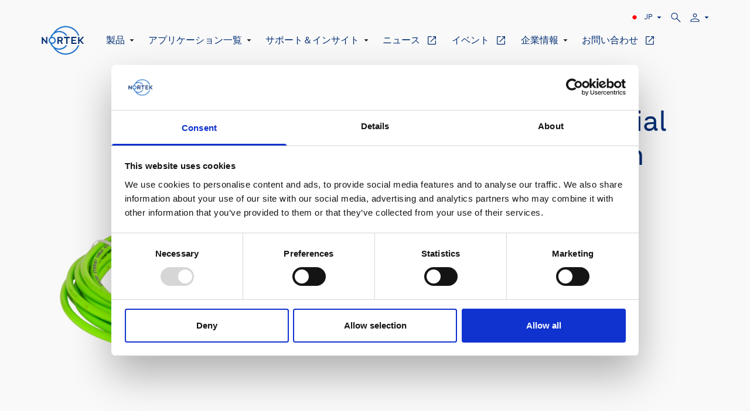

--- FILE ---
content_type: text/html; charset=UTF-8
request_url: https://www.nortekgroup.com/jp/webshop/cable-10-m-serial-cable-with-8-pin
body_size: 20860
content:

  
     


<!DOCTYPE html>
<html lang="ja">
<head>
  <meta charset="utf-8"/>
  <meta name="viewport" content="width=device-width, initial-scale=1.0"/>

  <link rel="icon" href="/images/favicon.png">
  <link rel="stylesheet" href="/css/slick.css" charset="UTF-8">

        
  <script src="/jquery.min.js"></script>

      <script>
    window.MAPBOX_PUBLIC_TOKEN = "pk.eyJ1Ijoibm9ydGVrIiwiYSI6ImNsa3M1eHh1ZTAwODczbW51ZjltY3NzM2gifQ.4D6T5qgSD5AmMKvZVQVwXg";
  </script>

  
  
      <!-- Vite CSS -->
        
                      <style>@charset &quot;UTF-8&quot;;body,html{font-family:sans-serif;font-size:16px;color:#002d73}section{margin-bottom:20px}h2{color:#002d73;font-size:16px}:root{--swiper-theme-color:#007aff}:host{position:relative;display:block;margin-left:auto;margin-right:auto;z-index:1}*,:after,:before{box-sizing:border-box;border-width:0;border-style:solid;border-color:currentColor}:after,:before{--tw-content:&quot;&quot;}:host,html{line-height:1.5;-webkit-text-size-adjust:100%;-moz-tab-size:4;-o-tab-size:4;tab-size:4;font-family:ui-sans-serif,system-ui,sans-serif,&quot;Apple Color Emoji&quot;,&quot;Segoe UI Emoji&quot;,Segoe UI Symbol,&quot;Noto Color Emoji&quot;;font-feature-settings:normal;font-variation-settings:normal}body{margin:0;line-height:inherit}h1,h2{font-size:inherit;font-weight:inherit}a{color:inherit;text-decoration:inherit}button,input{font-family:inherit;font-feature-settings:inherit;font-variation-settings:inherit;font-size:100%;font-weight:inherit;line-height:inherit;color:inherit;margin:0;padding:0}button{text-transform:none}[type=button],[type=submit],button{-webkit-appearance:button;background-color:transparent;background-image:none}:-moz-focusring{outline:auto}:-moz-ui-invalid{box-shadow:none}::-webkit-inner-spin-button,::-webkit-outer-spin-button{height:auto}[type=search]{-webkit-appearance:textfield;outline-offset:-2px}::-webkit-search-decoration{-webkit-appearance:none}::-webkit-file-upload-button{-webkit-appearance:button;font:inherit}h1,h2,p{margin:0}fieldset{margin:0;padding:0}ul{list-style:none;margin:0;padding:0}input::-moz-placeholder{opacity:1;color:#9ca3af}img,svg,video{display:block;vertical-align:middle}img,video{max-width:100%;height:auto}[hidden]{display:none}*,:after,:before{--tw-border-spacing-x:0;--tw-border-spacing-y:0;--tw-translate-x:0;--tw-translate-y:0;--tw-rotate:0;--tw-skew-x:0;--tw-skew-y:0;--tw-scale-x:1;--tw-scale-y:1;--tw-pan-x: ;--tw-pan-y: ;--tw-pinch-zoom: ;--tw-scroll-snap-strictness:proximity;--tw-gradient-from-position: ;--tw-gradient-via-position: ;--tw-gradient-to-position: ;--tw-ordinal: ;--tw-slashed-zero: ;--tw-numeric-figure: ;--tw-numeric-spacing: ;--tw-numeric-fraction: ;--tw-ring-inset: ;--tw-ring-offset-width:0px;--tw-ring-offset-color:#fff;--tw-ring-color:rgb(59 130 246 / .5);--tw-ring-offset-shadow:0 0 #0000;--tw-ring-shadow:0 0 #0000;--tw-shadow:0 0 #0000;--tw-shadow-colored:0 0 #0000;--tw-blur: ;--tw-brightness: ;--tw-contrast: ;--tw-grayscale: ;--tw-hue-rotate: ;--tw-invert: ;--tw-saturate: ;--tw-sepia: ;--tw-drop-shadow: ;--tw-backdrop-blur: ;--tw-backdrop-brightness: ;--tw-backdrop-contrast: ;--tw-backdrop-grayscale: ;--tw-backdrop-hue-rotate: ;--tw-backdrop-invert: ;--tw-backdrop-opacity: ;--tw-backdrop-saturate: ;--tw-backdrop-sepia: }::backdrop{--tw-border-spacing-x:0;--tw-border-spacing-y:0;--tw-translate-x:0;--tw-translate-y:0;--tw-rotate:0;--tw-skew-x:0;--tw-skew-y:0;--tw-scale-x:1;--tw-scale-y:1;--tw-pan-x: ;--tw-pan-y: ;--tw-pinch-zoom: ;--tw-scroll-snap-strictness:proximity;--tw-gradient-from-position: ;--tw-gradient-via-position: ;--tw-gradient-to-position: ;--tw-ordinal: ;--tw-slashed-zero: ;--tw-numeric-figure: ;--tw-numeric-spacing: ;--tw-numeric-fraction: ;--tw-ring-inset: ;--tw-ring-offset-width:0px;--tw-ring-offset-color:#fff;--tw-ring-color:rgb(59 130 246 / .5);--tw-ring-offset-shadow:0 0 #0000;--tw-ring-shadow:0 0 #0000;--tw-shadow:0 0 #0000;--tw-shadow-colored:0 0 #0000;--tw-blur: ;--tw-brightness: ;--tw-contrast: ;--tw-grayscale: ;--tw-hue-rotate: ;--tw-invert: ;--tw-saturate: ;--tw-sepia: ;--tw-drop-shadow: ;--tw-backdrop-blur: ;--tw-backdrop-brightness: ;--tw-backdrop-contrast: ;--tw-backdrop-grayscale: ;--tw-backdrop-hue-rotate: ;--tw-backdrop-invert: ;--tw-backdrop-opacity: ;--tw-backdrop-saturate: ;--tw-backdrop-sepia: }.container{width:100%}@media (min-width:640px){.container{max-width:640px}}@media (min-width:768px){.container{max-width:768px}}@media (min-width:1024px){.container{max-width:1024px}}@media (min-width:1280px){.container{max-width:1280px}}@media (min-width:1536px){.container{max-width:1536px}}@media (min-width:1920px){.container{max-width:1920px}}.fixed{position:fixed}.absolute{position:absolute}.relative{position:relative}.bottom-\[160px\]{bottom:160px}.left-0{left:0}.left-\[50\%\]{left:50%}.right-0{right:0}.right-\[-0\.55rem\]{right:-.55rem}.right-\[1\.25rem\]{right:1.25rem}.right-\[2rem\]{right:2rem}.top-0{top:0}.top-16{top:4rem}.top-\[-0\.5rem\]{top:-.5rem}.top-\[0\.6875rem\]{top:.6875rem}.top-\[1rem\]{top:1rem}.top-full{top:100%}.isolate{isolation:isolate}.z-10{z-index:10}.z-50{z-index:50}.z-\[-1\]{z-index:-1}.mx-2{margin-left:.5rem;margin-right:.5rem}.mx-auto{margin-left:auto;margin-right:auto}.mx-xsmall{margin-left:.3125rem;margin-right:.3125rem}.my-2{margin-top:.5rem;margin-bottom:.5rem}.mb-0{margin-bottom:0}.mb-10{margin-bottom:2.5rem}.mb-5{margin-bottom:1.25rem}.mb-large{margin-bottom:.9375rem}.mb-module-spacing-medium{margin-bottom:6.25rem}.mb-xlarge{margin-bottom:1.25rem}.mb-xxxlarge{margin-bottom:2.5rem}.ml-2{margin-left:.5rem}.ml-4{margin-left:1rem}.ml-8{margin-left:2rem}.ml-auto{margin-left:auto}.ml-medium{margin-left:.625rem}.mr-2{margin-right:.5rem}.mr-3{margin-right:.75rem}.mr-9{margin-right:2.25rem}.mt-xxlarge{margin-top:1.875rem}.block{display:block}.inline-block{display:inline-block}.flex{display:flex}.inline-flex{display:inline-flex}.hidden{display:none}.aspect-square{aspect-ratio:1/1}.h-8{height:2rem}.h-\[1\.1875rem\]{height:1.1875rem}.h-\[1\.5625rem\]{height:1.5625rem}.h-\[17px\]{height:17px}.h-\[2\.25rem\]{height:2.25rem}.h-\[2px\]{height:2px}.h-\[36px\]{height:36px}.h-full{height:100%}.w-0{width:0}.w-\[0\.125rem\]{width:.125rem}.w-\[0\.9375rem\]{width:.9375rem}.w-\[1300px\]{width:1300px}.w-\[16px\]{width:16px}.w-\[17px\]{width:17px}.w-\[2\.125rem\]{width:2.125rem}.w-\[36px\]{width:36px}.w-\[4\.6875rem\]{width:4.6875rem}.w-auto{width:auto}.w-full{width:100%}.max-w-\[1180px\]{max-width:1180px}.max-w-\[1300px\]{max-width:1300px}.max-w-\[15rem\]{max-width:15rem}.max-w-\[730px\]{max-width:730px}.max-w-full{max-width:100%}.max-w-max{max-width:-moz-max-content;max-width:max-content}.flex-1{flex:1 1 0%}.flex-shrink-0{flex-shrink:0}.translate-x-\[-50\%\]{--tw-translate-x:-50%;transform:translate(var(--tw-translate-x),var(--tw-translate-y)) rotate(var(--tw-rotate)) skew(var(--tw-skew-x)) skewY(var(--tw-skew-y)) scaleX(var(--tw-scale-x)) scaleY(var(--tw-scale-y))}.flex-col{flex-direction:column}.flex-wrap{flex-wrap:wrap}.items-end{align-items:flex-end}.items-center{align-items:center}.justify-center{justify-content:center}.justify-between{justify-content:space-between}.overflow-hidden{overflow:hidden}.whitespace-nowrap{white-space:nowrap}.rounded-2xl{border-radius:1rem}.rounded-full{border-radius:9999px}.border-b{border-bottom-width:1px}.border-b-\[0\.0625rem\]{border-bottom-width:.0625rem}.border-border{--tw-border-opacity:1;border-color:rgb(197 190 176 / var(--tw-border-opacity))}.border-border-secondary{--tw-border-opacity:1;border-color:rgb(102 102 102 / var(--tw-border-opacity))}.bg-background-secondary{--tw-bg-opacity:1;background-color:rgb(246 246 243 / var(--tw-bg-opacity))}.bg-primary{--tw-bg-opacity:1;background-color:rgb(0 45 115 / var(--tw-bg-opacity))}.bg-transparent{background-color:transparent}.object-cover{-o-object-fit:cover;object-fit:cover}.p-3{padding:.75rem}.p-xlarge{padding:1.25rem}.py-4{padding-top:1rem;padding-bottom:1rem}.pb-medium{padding-bottom:.625rem}.pb-module-spacing-medium{padding-bottom:6.25rem}.pl-2{padding-left:.5rem}.pl-medium{padding-left:.625rem}.pt-\[5\.125rem\]{padding-top:5.125rem}.pt-module-spacing-medium{padding-top:6.25rem}.pt-xxlarge{padding-top:1.875rem}.text-center{text-align:center}.text-end{text-align:end}.font-primary{font-family:Akkurat-Pro,sans-serif}.font-secondary{font-family:Akkuratmono-Pro-Regular,sans-serif}.text-base{font-size:1rem;line-height:1.5rem}.text-xl{font-size:1.5625rem;line-height:130%}.text-xs{font-size:.75rem;line-height:150%}.font-semibold{font-weight:600}.text-text-heading{--tw-text-opacity:1;color:rgb(0 45 115 / var(--tw-text-opacity))}.text-text-light{--tw-text-opacity:1;color:rgb(254 252 249 / var(--tw-text-opacity))}.text-text-secondary{--tw-text-opacity:1;color:rgb(102 102 102 / var(--tw-text-opacity))}.underline{text-decoration-line:underline}.last\:mb-0:last-child{margin-bottom:0}@media (min-width:640px){.sm\:top-\[0\.9375rem\]{top:.9375rem}.sm\:h-\[2\.375rem\]{height:2.375rem}.sm\:text-2xl{font-size:1.9375rem;line-height:120%}}@media (min-width:768px){.md\:flex-row{flex-direction:row}.md\:px-xxxlarge{padding-left:2.5rem;padding-right:2.5rem}}@media (min-width:1024px){.lg\:relative{position:relative}.lg\:right-\[4\.375rem\]{right:4.375rem}.lg\:right-\[6\.25rem\]{right:6.25rem}.lg\:top-\[2rem\]{top:2rem}.lg\:z-10{z-index:10}.lg\:mb-0{margin-bottom:0}.lg\:mb-module-spacing-large{margin-bottom:8.75rem}.lg\:ml-4{margin-left:1rem}.lg\:mr-6{margin-right:1.5rem}.lg\:flex{display:flex}.lg\:hidden{display:none}.lg\:aspect-auto{aspect-ratio:auto}.lg\:h-4{height:1rem}.lg\:h-auto{height:auto}.lg\:w-auto{width:auto}.lg\:w-full{width:100%}.lg\:flex-none{flex:none}.lg\:flex-wrap-reverse{flex-wrap:wrap-reverse}.lg\:items-center{align-items:center}.lg\:bg-transparent{background-color:transparent}.lg\:pb-module-spacing-large{padding-bottom:8.75rem}.lg\:pt-module-spacing-large{padding-top:8.75rem}.lg\:text-normal{font-size:1rem;line-height:150%}}@media (min-width:1280px){.xl\:right-20{right:5rem}}:root{--plyr-color-main:#002D73}@font-face{font-family:Akkurat-Pro;src:url(/build/assets/lineto-akkurat-pro-regular.75109ef3.eot);src:url(/build/assets/lineto-akkurat-pro-regular.75109ef3.eot?#iefix) format(&quot;embedded-opentype&quot;),url(/build/assets/lineto-akkurat-pro-regular.1abbadee.woff2) format(&quot;woff2&quot;),url(/build/assets/lineto-akkurat-pro-regular.60e086e8.woff) format(&quot;woff&quot;);font-weight:400;font-style:normal;font-display:auto}@font-face{font-family:Akkurat-Pro;src:url(/build/assets/lineto-akkurat-pro-bold.b2fab432.eot);src:url(/build/assets/lineto-akkurat-pro-bold.b2fab432.eot?#iefix) format(&quot;embedded-opentype&quot;),url(/build/assets/lineto-akkurat-pro-bold.768dacc7.woff2) format(&quot;woff2&quot;),url(/build/assets/lineto-akkurat-pro-bold.95722239.woff) format(&quot;woff&quot;);font-weight:700;font-style:normal;font-display:auto}@font-face{font-family:Akkurat-Pro;src:url(/build/assets/lineto-akkurat-pro-italic.fccaaa74.eot);src:url(/build/assets/lineto-akkurat-pro-italic.fccaaa74.eot?#iefix) format(&quot;embedded-opentype&quot;),url(/build/assets/lineto-akkurat-pro-italic.f495846d.woff2) format(&quot;woff2&quot;),url(/build/assets/lineto-akkurat-pro-italic.48d4b3d3.woff) format(&quot;woff&quot;);font-weight:400;font-style:italic;font-display:auto}@font-face{font-family:Akkuratmono-Pro-Regular;src:url(/build/assets/lineto-akkuratmono-pro-regular.7f679eda.eot);src:url(/build/assets/lineto-akkuratmono-pro-regular.7f679eda.eot?#iefix) format(&quot;embedded-opentype&quot;),url(/build/assets/lineto-akkuratmono-pro-regular.a6b77485.woff2) format(&quot;woff2&quot;),url(/build/assets/lineto-akkuratmono-pro-regular.30992e0f.woff) format(&quot;woff&quot;);font-weight:400;font-style:normal;font-display:auto}[data-dropdown-container]{padding-top:.3125rem;padding-bottom:.3125rem}.dropdown-menu-container{visibility:hidden;position:absolute;top:100%;left:auto;z-index:50;display:flex;width:100%;align-items:flex-start;opacity:0}@media (min-width:1024px){.dropdown-menu-container{width:18.75rem}}.dropdown-menu-container .dropdown-menu-list{z-index:50;display:inline-flex;width:100%;min-width:8rem;flex-direction:column;border-radius:.5rem;border-width:1px;--tw-border-opacity:1;border-color:rgb(0 45 115 / var(--tw-border-opacity));--tw-bg-opacity:1;background-color:rgb(246 246 243 / var(--tw-bg-opacity));padding-top:.625rem;padding-bottom:.625rem}@media (min-width:1024px){.dropdown-menu-container .dropdown-menu-list{width:auto}}.dropdown-menu-container .dropdown-menu-list .dropdown-menu-list-item{position:relative;padding:.3125rem .9375rem;font-size:.875rem;line-height:150%;--tw-text-opacity:1;color:rgb(21 21 21 / var(--tw-text-opacity))}.dropdown-menu-container .dropdown-menu-list .dropdown-menu-list-item a{position:relative;display:flex}.dropdown-menu-container .dropdown-menu-list .dropdown-menu-list-item .dropdown-menu-list-item{padding-left:.9375rem}.dropdown-menu-container .dropdown-menu-list.multi-layers .dropdown-menu-list-item .hamburger-arrow svg{margin-right:.15rem;height:.3rem;width:.7rem}@media (min-width:1024px){.dropdown-menu-container .dropdown-menu-list.multi-layers .dropdown-menu-list-item .hamburger-arrow svg{--tw-rotate:-90deg;transform:translate(var(--tw-translate-x),var(--tw-translate-y)) rotate(var(--tw-rotate)) skew(var(--tw-skew-x)) skewY(var(--tw-skew-y)) scaleX(var(--tw-scale-x)) scaleY(var(--tw-scale-y))}}.dropdown-menu-container .dropdown-menu-list.multi-layers .dropdown-menu-list-item .hamburger-arrow svg path{fill:currentColor}.dropdown-menu-container .dropdown-menu-list.multi-layers .dropdown-menu-list-item .dropdown-menu-list-item{padding-left:.9375rem}.level-2 .dropdown-menu-container{left:100%;top:0}[data-dropdown-container][data-dropdown-right-aligned] .dropdown-menu-container{left:auto;right:0;justify-content:flex-end}.hamburger{position:relative;transform:rotate(0)}.hamburger-line{height:.125rem;width:2rem;--tw-bg-opacity:1;background-color:rgb(0 45 115 / var(--tw-bg-opacity));opacity:1;left:0;transform:rotate(0)}.hamburger .hamburger-line:first-child{top:0;transform-origin:left center}.hamburger .hamburger-line:nth-child(2){top:1.125rem;transform-origin:left center}.hamburger .hamburger-line:nth-child(3){top:2.25rem;transform-origin:left center}.language-switcher{position:relative;display:none}@media (min-width:1024px){.language-switcher{display:block}}.large-title{font-size:2.4375rem;line-height:120%;font-weight:400}@media (min-width:1024px){.large-title{font-size:3.8125rem;line-height:120%}}.h3{font-size:1.25rem;line-height:130%}@media (min-width:1024px){.h3{font-size:1.9375rem;line-height:120%}}.h3:not([class*=text-]){--tw-text-opacity:1;color:rgb(0 45 115 / var(--tw-text-opacity))}.h4{font-size:1rem;line-height:150%}@media (min-width:1024px){.h4{font-size:1.5625rem;line-height:130%}}.h4:not([class*=text-]){--tw-text-opacity:1;color:rgb(0 45 115 / var(--tw-text-opacity))}.h5{font-size:1rem;line-height:150%}@media (min-width:1024px){.h5{font-size:1.25rem;line-height:130%}}.h5:not([class*=text-]){--tw-text-opacity:1;color:rgb(0 45 115 / var(--tw-text-opacity))}.body-text{font-size:1rem;line-height:150%}.small-body-text{font-size:.875rem;line-height:150%}.btn{position:relative;display:inline-flex;height:2.75rem;align-items:center;border-radius:9999px;padding:.5rem 1.25rem;font-family:Akkuratmono-Pro-Regular,sans-serif;font-size:.875rem;line-height:150%;--tw-text-opacity:1;color:rgb(0 45 115 / var(--tw-text-opacity))}.btn:not([class*=mb-]){margin-bottom:.9375rem}.btn.normal{border-width:1px;--tw-border-opacity:1;border-color:rgb(0 45 115 / var(--tw-border-opacity));background-color:transparent;--tw-text-opacity:1;color:rgb(0 45 115 / var(--tw-text-opacity))}.btn.dark{--tw-bg-opacity:1;background-color:rgb(0 45 115 / var(--tw-bg-opacity));padding-left:.5rem;--tw-text-opacity:1;color:rgb(254 252 249 / var(--tw-text-opacity))}.btn .icon{margin-right:1.25rem;display:flex;height:32px;width:32px;flex-shrink:0;align-items:center;justify-content:center;overflow:hidden;border-width:1px;border-color:transparent;--tw-text-opacity:1;color:rgb(21 21 21 / var(--tw-text-opacity))}.btn.dark .icon{border-radius:9999px;--tw-bg-opacity:1;background-color:rgb(247 207 49 / var(--tw-bg-opacity))}.input{height:3.25rem;width:100%;-webkit-appearance:none;-moz-appearance:none;appearance:none;border-radius:.25rem;border-width:1px;--tw-border-opacity:1;border-color:rgb(0 45 115 / var(--tw-border-opacity));--tw-bg-opacity:1;background-color:rgb(249 249 249 / var(--tw-bg-opacity));padding-left:.9375rem;padding-right:.9375rem}.freeform-form .freeform-label,.input-label{display:block;font-size:1rem;line-height:150%}.freeform-form .freeform-label:not(.freeform-input-only-label),.input-label:not(.freeform-input-only-label){margin-bottom:.625rem}.freeform-form .freeform-label.empty{display:none}.input-container{margin-bottom:.9375rem}.checkbox label input,.freeform-column.checkbox label.freeform-label input{margin-right:.625rem;height:1.25rem;width:1.25rem;--tw-translate-y:.25rem;transform:translate(var(--tw-translate-x),var(--tw-translate-y)) rotate(var(--tw-rotate)) skew(var(--tw-skew-x)) skewY(var(--tw-skew-y)) scaleX(var(--tw-scale-x)) scaleY(var(--tw-scale-y));border-radius:.25rem}.freeform-required:after{content:&quot; *&quot;;--tw-text-opacity:1;color:rgb(210 38 48 / var(--tw-text-opacity))}.frontpage-hero-media{will-change:transform}.update{display:none}.modal{position:fixed;top:0;left:0;right:0;bottom:0;z-index:99998;display:flex;height:100%;width:100%;overflow-y:auto;--tw-bg-opacity:1;background-color:rgb(249 249 249 / var(--tw-bg-opacity));padding:8.75rem 1.25rem 6.25rem;opacity:1}@media (min-width:1024px){.modal{padding-left:3.75rem;padding-right:3.75rem}}.modal .modal-content{margin:auto}.modal.closed{visibility:hidden;opacity:0}#cart{visibility:hidden;position:fixed;top:0;right:0;bottom:0;z-index:50;height:100%;width:100%;max-width:650px;overflow-y:auto;--tw-bg-opacity:1;background-color:rgb(249 249 249 / var(--tw-bg-opacity));padding:1.25rem;opacity:0;--tw-shadow:0 10px 15px -3px rgb(0 0 0 / .1),0 4px 6px -4px rgb(0 0 0 / .1);--tw-shadow-colored:0 10px 15px -3px var(--tw-shadow-color),0 4px 6px -4px var(--tw-shadow-color);box-shadow:var(--tw-ring-offset-shadow,0 0 #0000),var(--tw-ring-shadow,0 0 #0000),var(--tw-shadow)}@media (min-width:1024px){#cart{padding:6.25rem}}:root{--ss-primary-color:#5897fb;--ss-bg-color:#ffffff;--ss-font-color:#4d4d4d;--ss-font-placeholder-color:#8d8d8d;--ss-disabled-color:#dcdee2;--ss-border-color:#dcdee2;--ss-highlight-color:#fffb8c;--ss-success-color:#00b755;--ss-error-color:#dc3545;--ss-main-height:30px;--ss-content-height:400px;--ss-spacing-l:7px;--ss-spacing-m:5px;--ss-spacing-s:3px;--ss-animation-timing:.2s;--ss-border-radius:4px}html{scroll-behavior:smooth}body{--tw-bg-opacity:1;background-color:rgb(249 249 249 / var(--tw-bg-opacity));font-family:Akkurat-Pro,sans-serif;--tw-text-opacity:1;color:rgb(21 21 21 / var(--tw-text-opacity))}body *{box-sizing:border-box}.container{margin-left:auto;margin-right:auto;width:100%;max-width:1780px;padding-left:1.25rem;padding-right:1.25rem}@media (min-width:1024px){.container{padding-left:70px;padding-right:70px}}@media (min-width:1920px){.container{padding-left:0;padding-right:0}}.container.xsmall{max-width:1180px}@media (min-width:1024px){.container.xsmall{padding-left:98px;padding-right:98px}}@media (min-width:1920px){.container.xsmall{padding-left:0;padding-right:0}}.svg-fill-current svg path{fill:currentColor}</style>
    <!-- Vite CSS END -->

    <link rel="stylesheet" href="https://www.nortekgroup.com/build/assets/tailwind.3db22763.css">
        <link rel="stylesheet" href="https://www.nortekgroup.com/build/assets/app.02984f25.css">
  <title>Nortek | Cable, 10 m Serial cable with 8-pin</title>
<script>dataLayer = [];
(function(w,d,s,l,i){w[l]=w[l]||[];w[l].push({'gtm.start':
new Date().getTime(),event:'gtm.js'});var f=d.getElementsByTagName(s)[0],
j=d.createElement(s),dl=l!='dataLayer'?'&l='+l:'';j.async=true;j.src=
'https://www.googletagmanager.com/gtm.js?id='+i+dl;f.parentNode.insertBefore(j,f);
})(window,document,'script','dataLayer','GTM-MNSDZL6');
</script><meta name="generator" content="SEOmatic">
<meta name="referrer" content="no-referrer-when-downgrade">
<meta name="robots" content="all">
<meta content="ja" property="og:locale">
<meta content="pt" property="og:locale:alternate">
<meta content="fr" property="og:locale:alternate">
<meta content="es" property="og:locale:alternate">
<meta content="Nortek" property="og:site_name">
<meta content="website" property="og:type">
<meta content="https://www.nortekgroup.com/jp/webshop/cable-10-m-serial-cable-with-8-pin" property="og:url">
<meta content="Cable, 10 m Serial cable with 8-pin" property="og:title">
<meta content="https://www.youtube.com/user/NortekInfo" property="og:see_also">
<meta content="https://www.linkedin.com/company/431397" property="og:see_also">
<meta content="https://twitter.com/norteknews" property="og:see_also">
<meta name="twitter:card" content="summary_large_image">
<meta name="twitter:creator" content="@">
<meta name="twitter:title" content="Cable, 10 m Serial cable with 8-pin">
<link href="https://www.nortekgroup.com/jp/webshop/cable-10-m-serial-cable-with-8-pin" rel="canonical">
<link href="https://www.nortekgroup.com/jp" rel="home">
<link href="https://www.nortekgroup.com/pt/webshop/cable-10-m-serial-cable-with-8-pin" rel="alternate" hreflang="pt">
<link href="https://www.nortekgroup.com/fr/webshop/cable-10-m-serial-cable-with-8-pin" rel="alternate" hreflang="fr">
<link href="https://www.nortekgroup.com/es/webshop/cable-10-m-serial-cable-with-8-pin" rel="alternate" hreflang="es">
<link href="https://www.nortekgroup.com/jp/webshop/cable-10-m-serial-cable-with-8-pin" rel="alternate" hreflang="ja">
<link href="https://www.nortekgroup.com/cpresources/ae8d069f/css/front-end/plugin/freeform.css?v=1762357767" rel="stylesheet"></head>

<body>
      <div class="max-w-full pt-[5.125rem]">
    
<header class="text-text-heading transition-colors main-header fixed top-0 left-0 right-0 z-50">
  <div class="container flex items-center py-4 main-navigation-container menu-close">
    <nav class="flex lg:flex-wrap-reverse justify-between items-center flex-1 body-text lg:relative lg:w-auto lg:h-auto lg:bg-transparent lg:z-10 main-navigation">
      <div class="flex items-center main-links-container">
        <div class="mr-9 main-menu-logo">
          <a href="https://www.nortekgroup.com/jp/" title="Frontpage" class="block w-[4.6875rem]">
            <svg width="75" height="50" viewBox="0 0 103 71" xmlns="http://www.w3.org/2000/svg">
  <g fill="none" fill-rule="evenodd">
    <path fill="#002D73" d="M98.5441655 27.1500019l-6.0357447 6.9258874h-1.2834046v-6.903347h-3.0924861v16.8774592h3.0924861v-6.9031072h1.3271104l5.9920389 6.875771h3.7635265l-5.4653959-6.3794033-1.7583731-2.0569284 1.7583731-2.0566885 5.4653959-6.3796432zM45.1770066 29.880331h-4.0758422v5.0708966h4.1232639c1.7504878 0 2.7567462-.9090345 2.7567462-2.5113104 0-1.3635517-1.0546478-2.5595862-2.8041679-2.5595862zm2.5404454 14.2556207L44.8890895 37.7254h-3.7646981v6.4105517h-3.1160378V27.1776069h7.168653c4.0516475 0 5.8972206 2.5354483 5.8972206 5.2623103 0 2.2723449-1.2465119 4.0662759-3.1162797 4.7597587l3.1162797 6.9362758H47.717452zM71.8909029 44.1498793V27.1536379h12.134377v2.8048276h-9.0345497v4.3083793h7.5460906v2.7806897h-7.5460906v4.2977586h9.0345497v2.8045862zM3.05172818 33.6121759v10.5398275H.00004838V27.1555207l1.4122457.008931 9.16036222 10.8311724V27.1555207h3.0516798v16.9964827h-1.6387083zM62.3332877 30.0237828V44.1118862h-3.092085V30.0237828h-5.6175296v-2.8702414h14.1427805v2.8702414z"/>
    <path d="M25.3382814 29.9332655c3.0819232 0 5.5800278 2.4924828 5.5800278 5.5669311 0 3.0746896-2.4981046 5.566931-5.5800278 5.566931-3.0816812 0-5.5797859-2.4922414-5.5797859-5.566931 0-3.0744483 2.4981047-5.5669311 5.5797859-5.5669311zm2.7981192 23.6365862c6.4055516 10.5391035 17.5953667 16.8299311 29.9329793 16.8299311 15.1780725 0 28.1234564-9.6957242 32.9546577-23.2028276h-3.3095955c-4.6821618 11.7686896-16.201509 20.1158276-29.6450622 20.1158276-9.1310866 0-17.5731076-3.7816897-23.5508966-10.346 2.455038.8918965 5.0833103 1.3864827 7.8001352 1.3864827 8.3486294 0 15.6648702-4.4807241 19.6683702-11.1563103h-3.710502c-3.6098519 4.8893793-9.417794 8.0693103-15.9578682 8.0693103-7.6457729 0-14.520702-4.4211034-17.7954571-11.0913793.2685613.0248621.5397841.0412759.81512.0412759 4.8249107 0 8.7364708-3.9023793 8.7364708-8.7159655 0-4.8135863-3.9115601-8.7157242-8.7364708-8.7157242-.2763037 0-.5484942.015931-.8182653.0410345 3.2788681-6.6656897 10.1746047-11.0913793 17.7986024-11.0913793 6.6445954 0 12.5306864 3.2837241 16.1272312 8.3063448h3.6780811c-3.9718049-6.8052069-11.3591782-11.3933448-19.8053123-11.3933448-2.6038356 0-5.1321836.4521034-7.5039919 1.2795517C40.905405 7.50212759 49.3525069 3.68736897 58.0693799 3.68736897c13.5342834 0 25.1179885 8.45913793 29.7384538 20.35310343h3.2967723C86.340666 10.4102655 73.3355212.60036897 58.0693799.60036897c-11.9432387 0-23.4226646 6.49310344-29.9588677 16.94458623l-.0890365.1436207c-3.3497588 2.6720689-5.9519007 6.2715172-7.3818085 10.4717586-2.4255205 1.5486896-4.0376146 4.2535862-4.0376146 7.3398621 0 3.0848275 1.6106424 5.789 4.0342273 7.337931 1.4182944 4.1727241 3.9848701 7.7531034 7.2937397 10.4184138l.206381.3133103z" fill="#2374CC"/>
  </g>
</svg>          </a>
        </div>
        <ul class="hidden lg:flex lg:items-center main-links">
                                              <li class="text-xl lg:text-normal mb-5 lg:mb-0 last:mb-0 relative lg:mr-6 font-primary level-1" data-dropdown-container data-dropdown-hoverable>
                <div class="flex items-center">
                                                            <button class="items-center hidden lg:flex level-1-button" data-dropdown-trigger aria-label="Open dropdown menu" aria-controls="dropdown-menu-22b410e8-b29a-410e-a700-c0485e4980fa">
                                          製品
                                                                </button>
                                        <button class="h-8 lg:h-4 flex items-center w-full lg:w-auto level-1-button" data-dropdown-trigger aria-label="Open dropdown menu" aria-controls="dropdown-menu-22b410e8-b29a-410e-a700-c0485e4980fa">
                      <span class="items-center flex lg:hidden flex-1 lg:flex-none">
                        製品
                                              </span>
                      <span class="hamburger-arrow pl-2"><svg width="8" height="4" viewBox="0 0 8 4" fill="none" xmlns="http://www.w3.org/2000/svg">
<path d="M4 4L0.535899 0.25L7.4641 0.25L4 4Z" fill="#151515"/>
</svg>
</span>
                    </button>
                                  </div>
                <div id="dropdown-menu-22b410e8-b29a-410e-a700-c0485e4980fa" aria-expanded="false" class="dropdown-menu-container dropdown-lvl-1" data-dropdown>
                  <ul class="dropdown-menu-list multi-layers isolate">
                                          <li class="dropdown-menu-list-item level-2 isolate" >
                                                  <a href="https://www.nortekgroup.com/products" target="_blank" class="w-full flex items-center justify-between level-2-button">
                                                  すべての製品
                                                      <span class="pl-medium svg-fill-current"><svg width="20" height="21" viewBox="0 0 24 25" fill="none" xmlns="http://www.w3.org/2000/svg">
<path d="M5.3077 20.6018C4.80257 20.6018 4.375 20.4268 4.025 20.0768C3.675 19.7268 3.5 19.2992 3.5 18.7941V5.40951C3.5 4.90437 3.675 4.47681 4.025 4.12681C4.375 3.77681 4.80257 3.60181 5.3077 3.60181H11.6153V5.10178H5.3077C5.23077 5.10178 5.16024 5.13383 5.09612 5.19793C5.03202 5.26205 4.99997 5.33257 4.99997 5.40951V18.7941C4.99997 18.871 5.03202 18.9415 5.09612 19.0056C5.16024 19.0697 5.23077 19.1018 5.3077 19.1018H18.6922C18.7692 19.1018 18.8397 19.0697 18.9038 19.0056C18.9679 18.9415 19 18.871 19 18.7941V12.4864H20.5V18.7941C20.5 19.2992 20.325 19.7268 19.975 20.0768C19.625 20.4268 19.1974 20.6018 18.6922 20.6018H5.3077ZM9.7192 15.4364L8.66538 14.3826L17.9461 5.10178H14V3.60181H20.5V10.1018H19V6.15561L9.7192 15.4364Z" fill="#002D73"/>
</svg>
</span>
                          
                                                                            </a>
                        
                                              </li>
                                          <li class="dropdown-menu-list-item level-2 isolate" >
                                                  <a href="https://www.nortekgroup.com/jp/海洋科学"  class="w-full flex items-center justify-between level-2-button">
                                                  海洋科学
                          
                                                                            </a>
                        
                                              </li>
                                          <li class="dropdown-menu-list-item level-2 isolate" >
                                                  <a href="https://www.nortekgroup.com/jp/水中航行"  class="w-full flex items-center justify-between level-2-button">
                                                  水中航行
                          
                                                                            </a>
                        
                                              </li>
                                          <li class="dropdown-menu-list-item level-2 isolate" >
                                                  <a href="https://www.nortekgroup.com/jp/船舶搭載型流向流速計製品"  class="w-full flex items-center justify-between level-2-button">
                                                  船舶搭載型流向流速計製品
                          
                                                                            </a>
                        
                                              </li>
                                          <li class="dropdown-menu-list-item level-2 isolate" >
                                                  <a href="https://www.nortekgroup.com/software" target="_blank" class="w-full flex items-center justify-between level-2-button">
                                                  ソフトウェア
                                                      <span class="pl-medium svg-fill-current"><svg width="20" height="21" viewBox="0 0 24 25" fill="none" xmlns="http://www.w3.org/2000/svg">
<path d="M5.3077 20.6018C4.80257 20.6018 4.375 20.4268 4.025 20.0768C3.675 19.7268 3.5 19.2992 3.5 18.7941V5.40951C3.5 4.90437 3.675 4.47681 4.025 4.12681C4.375 3.77681 4.80257 3.60181 5.3077 3.60181H11.6153V5.10178H5.3077C5.23077 5.10178 5.16024 5.13383 5.09612 5.19793C5.03202 5.26205 4.99997 5.33257 4.99997 5.40951V18.7941C4.99997 18.871 5.03202 18.9415 5.09612 19.0056C5.16024 19.0697 5.23077 19.1018 5.3077 19.1018H18.6922C18.7692 19.1018 18.8397 19.0697 18.9038 19.0056C18.9679 18.9415 19 18.871 19 18.7941V12.4864H20.5V18.7941C20.5 19.2992 20.325 19.7268 19.975 20.0768C19.625 20.4268 19.1974 20.6018 18.6922 20.6018H5.3077ZM9.7192 15.4364L8.66538 14.3826L17.9461 5.10178H14V3.60181H20.5V10.1018H19V6.15561L9.7192 15.4364Z" fill="#002D73"/>
</svg>
</span>
                          
                                                                            </a>
                        
                                              </li>
                                          <li class="dropdown-menu-list-item level-2 isolate" >
                                                  <a href="https://www.nortekgroup.com/webshop" target="_blank" class="w-full flex items-center justify-between level-2-button">
                                                  ウェブショップ
                                                      <span class="pl-medium svg-fill-current"><svg width="20" height="21" viewBox="0 0 24 25" fill="none" xmlns="http://www.w3.org/2000/svg">
<path d="M5.3077 20.6018C4.80257 20.6018 4.375 20.4268 4.025 20.0768C3.675 19.7268 3.5 19.2992 3.5 18.7941V5.40951C3.5 4.90437 3.675 4.47681 4.025 4.12681C4.375 3.77681 4.80257 3.60181 5.3077 3.60181H11.6153V5.10178H5.3077C5.23077 5.10178 5.16024 5.13383 5.09612 5.19793C5.03202 5.26205 4.99997 5.33257 4.99997 5.40951V18.7941C4.99997 18.871 5.03202 18.9415 5.09612 19.0056C5.16024 19.0697 5.23077 19.1018 5.3077 19.1018H18.6922C18.7692 19.1018 18.8397 19.0697 18.9038 19.0056C18.9679 18.9415 19 18.871 19 18.7941V12.4864H20.5V18.7941C20.5 19.2992 20.325 19.7268 19.975 20.0768C19.625 20.4268 19.1974 20.6018 18.6922 20.6018H5.3077ZM9.7192 15.4364L8.66538 14.3826L17.9461 5.10178H14V3.60181H20.5V10.1018H19V6.15561L9.7192 15.4364Z" fill="#002D73"/>
</svg>
</span>
                          
                                                                            </a>
                        
                                              </li>
                                      </ul>
                </div>
              </li>
                                                <li class="text-xl lg:text-normal mb-5 lg:mb-0 last:mb-0 relative lg:mr-6 font-primary level-1" data-dropdown-container data-dropdown-hoverable>
                <div class="flex items-center">
                                                            <button class="items-center hidden lg:flex level-1-button" data-dropdown-trigger aria-label="Open dropdown menu" aria-controls="dropdown-menu-e99763f3-dda3-476f-ace8-4dc655252768">
                                          アプリケーション一覧
                                                                </button>
                                        <button class="h-8 lg:h-4 flex items-center w-full lg:w-auto level-1-button" data-dropdown-trigger aria-label="Open dropdown menu" aria-controls="dropdown-menu-e99763f3-dda3-476f-ace8-4dc655252768">
                      <span class="items-center flex lg:hidden flex-1 lg:flex-none">
                        アプリケーション一覧
                                              </span>
                      <span class="hamburger-arrow pl-2"><svg width="8" height="4" viewBox="0 0 8 4" fill="none" xmlns="http://www.w3.org/2000/svg">
<path d="M4 4L0.535899 0.25L7.4641 0.25L4 4Z" fill="#151515"/>
</svg>
</span>
                    </button>
                                  </div>
                <div id="dropdown-menu-e99763f3-dda3-476f-ace8-4dc655252768" aria-expanded="false" class="dropdown-menu-container dropdown-lvl-1" data-dropdown>
                  <ul class="dropdown-menu-list multi-layers isolate">
                                          <li class="dropdown-menu-list-item level-2 isolate" >
                                                  <a href="https://www.nortekgroup.com/jp/アプリケーション一覧/海洋研究"  class="w-full flex items-center justify-between level-2-button">
                                                  海洋研究
                          
                                                                            </a>
                        
                                              </li>
                                          <li class="dropdown-menu-list-item level-2 isolate" >
                                                  <a href="https://www.nortekgroup.com/jp/アプリケーション一覧/海洋の自動化技術"  class="w-full flex items-center justify-between level-2-button">
                                                  海洋の自動化技術
                          
                                                                            </a>
                        
                                              </li>
                                          <li class="dropdown-menu-list-item level-2 isolate" >
                                                  <a href="https://www.nortekgroup.com/jp/アプリケーション一覧/再生可能エネルギー"  class="w-full flex items-center justify-between level-2-button">
                                                  再生可能エネルギー
                          
                                                                            </a>
                        
                                              </li>
                                          <li class="dropdown-menu-list-item level-2 isolate" >
                                                  <a href="https://www.nortekgroup.com/jp/アプリケーション一覧/洋上作業"  class="w-full flex items-center justify-between level-2-button">
                                                  洋上作業
                          
                                                                            </a>
                        
                                              </li>
                                          <li class="dropdown-menu-list-item level-2 isolate" >
                                                  <a href="https://www.nortekgroup.com/jp/アプリケーション一覧/海岸工学"  class="w-full flex items-center justify-between level-2-button">
                                                  海岸工学
                          
                                                                            </a>
                        
                                              </li>
                                          <li class="dropdown-menu-list-item level-2 isolate" >
                                                  <a href="https://www.nortekgroup.com/jp/アプリケーション一覧/海洋資源"  class="w-full flex items-center justify-between level-2-button">
                                                  海洋資源
                          
                                                                            </a>
                        
                                              </li>
                                      </ul>
                </div>
              </li>
                                                <li class="text-xl lg:text-normal mb-5 lg:mb-0 last:mb-0 relative lg:mr-6 font-primary level-1" data-dropdown-container data-dropdown-hoverable>
                <div class="flex items-center">
                                                            <button class="items-center hidden lg:flex level-1-button" data-dropdown-trigger aria-label="Open dropdown menu" aria-controls="dropdown-menu-29a37b4e-61b9-4bd7-bea9-59c70199f540">
                                          サポート＆インサイト
                                                                </button>
                                        <button class="h-8 lg:h-4 flex items-center w-full lg:w-auto level-1-button" data-dropdown-trigger aria-label="Open dropdown menu" aria-controls="dropdown-menu-29a37b4e-61b9-4bd7-bea9-59c70199f540">
                      <span class="items-center flex lg:hidden flex-1 lg:flex-none">
                        サポート＆インサイト
                                              </span>
                      <span class="hamburger-arrow pl-2"><svg width="8" height="4" viewBox="0 0 8 4" fill="none" xmlns="http://www.w3.org/2000/svg">
<path d="M4 4L0.535899 0.25L7.4641 0.25L4 4Z" fill="#151515"/>
</svg>
</span>
                    </button>
                                  </div>
                <div id="dropdown-menu-29a37b4e-61b9-4bd7-bea9-59c70199f540" aria-expanded="false" class="dropdown-menu-container dropdown-lvl-1" data-dropdown>
                  <ul class="dropdown-menu-list multi-layers isolate">
                                          <li class="dropdown-menu-list-item level-2 isolate" >
                                                  <a href="https://support.nortekgroup.com/hc/en-us/categories/360001447411-Manuals" target="_blank" class="w-full flex items-center justify-between level-2-button">
                                                  機器マニュアル
                                                      <span class="pl-medium svg-fill-current"><svg width="20" height="21" viewBox="0 0 24 25" fill="none" xmlns="http://www.w3.org/2000/svg">
<path d="M5.3077 20.6018C4.80257 20.6018 4.375 20.4268 4.025 20.0768C3.675 19.7268 3.5 19.2992 3.5 18.7941V5.40951C3.5 4.90437 3.675 4.47681 4.025 4.12681C4.375 3.77681 4.80257 3.60181 5.3077 3.60181H11.6153V5.10178H5.3077C5.23077 5.10178 5.16024 5.13383 5.09612 5.19793C5.03202 5.26205 4.99997 5.33257 4.99997 5.40951V18.7941C4.99997 18.871 5.03202 18.9415 5.09612 19.0056C5.16024 19.0697 5.23077 19.1018 5.3077 19.1018H18.6922C18.7692 19.1018 18.8397 19.0697 18.9038 19.0056C18.9679 18.9415 19 18.871 19 18.7941V12.4864H20.5V18.7941C20.5 19.2992 20.325 19.7268 19.975 20.0768C19.625 20.4268 19.1974 20.6018 18.6922 20.6018H5.3077ZM9.7192 15.4364L8.66538 14.3826L17.9461 5.10178H14V3.60181H20.5V10.1018H19V6.15561L9.7192 15.4364Z" fill="#002D73"/>
</svg>
</span>
                          
                                                                            </a>
                        
                                              </li>
                                          <li class="dropdown-menu-list-item level-2 isolate" >
                                                  <a href="https://support.nortekgroup.com/hc/en-us/categories/360001412211-Frequently-Asked-Questions" target="_blank" class="w-full flex items-center justify-between level-2-button">
                                                  よくあるご質問
                                                      <span class="pl-medium svg-fill-current"><svg width="20" height="21" viewBox="0 0 24 25" fill="none" xmlns="http://www.w3.org/2000/svg">
<path d="M5.3077 20.6018C4.80257 20.6018 4.375 20.4268 4.025 20.0768C3.675 19.7268 3.5 19.2992 3.5 18.7941V5.40951C3.5 4.90437 3.675 4.47681 4.025 4.12681C4.375 3.77681 4.80257 3.60181 5.3077 3.60181H11.6153V5.10178H5.3077C5.23077 5.10178 5.16024 5.13383 5.09612 5.19793C5.03202 5.26205 4.99997 5.33257 4.99997 5.40951V18.7941C4.99997 18.871 5.03202 18.9415 5.09612 19.0056C5.16024 19.0697 5.23077 19.1018 5.3077 19.1018H18.6922C18.7692 19.1018 18.8397 19.0697 18.9038 19.0056C18.9679 18.9415 19 18.871 19 18.7941V12.4864H20.5V18.7941C20.5 19.2992 20.325 19.7268 19.975 20.0768C19.625 20.4268 19.1974 20.6018 18.6922 20.6018H5.3077ZM9.7192 15.4364L8.66538 14.3826L17.9461 5.10178H14V3.60181H20.5V10.1018H19V6.15561L9.7192 15.4364Z" fill="#002D73"/>
</svg>
</span>
                          
                                                                            </a>
                        
                                              </li>
                                          <li class="dropdown-menu-list-item level-2 isolate" >
                                                  <a href="https://support.nortekgroup.com/hc/en-us/categories/360002470439-Papers-and-technical-notes" target="_blank" class="w-full flex items-center justify-between level-2-button">
                                                  論文と技術資料
                                                      <span class="pl-medium svg-fill-current"><svg width="20" height="21" viewBox="0 0 24 25" fill="none" xmlns="http://www.w3.org/2000/svg">
<path d="M5.3077 20.6018C4.80257 20.6018 4.375 20.4268 4.025 20.0768C3.675 19.7268 3.5 19.2992 3.5 18.7941V5.40951C3.5 4.90437 3.675 4.47681 4.025 4.12681C4.375 3.77681 4.80257 3.60181 5.3077 3.60181H11.6153V5.10178H5.3077C5.23077 5.10178 5.16024 5.13383 5.09612 5.19793C5.03202 5.26205 4.99997 5.33257 4.99997 5.40951V18.7941C4.99997 18.871 5.03202 18.9415 5.09612 19.0056C5.16024 19.0697 5.23077 19.1018 5.3077 19.1018H18.6922C18.7692 19.1018 18.8397 19.0697 18.9038 19.0056C18.9679 18.9415 19 18.871 19 18.7941V12.4864H20.5V18.7941C20.5 19.2992 20.325 19.7268 19.975 20.0768C19.625 20.4268 19.1974 20.6018 18.6922 20.6018H5.3077ZM9.7192 15.4364L8.66538 14.3826L17.9461 5.10178H14V3.60181H20.5V10.1018H19V6.15561L9.7192 15.4364Z" fill="#002D73"/>
</svg>
</span>
                          
                                                                            </a>
                        
                                              </li>
                                          <li class="dropdown-menu-list-item level-2 isolate" >
                                                  <a href="https://support.nortekgroup.com/hc/en-us/requests/new" target="_blank" class="w-full flex items-center justify-between level-2-button">
                                                  サポートチケットを提出する
                                                      <span class="pl-medium svg-fill-current"><svg width="20" height="21" viewBox="0 0 24 25" fill="none" xmlns="http://www.w3.org/2000/svg">
<path d="M5.3077 20.6018C4.80257 20.6018 4.375 20.4268 4.025 20.0768C3.675 19.7268 3.5 19.2992 3.5 18.7941V5.40951C3.5 4.90437 3.675 4.47681 4.025 4.12681C4.375 3.77681 4.80257 3.60181 5.3077 3.60181H11.6153V5.10178H5.3077C5.23077 5.10178 5.16024 5.13383 5.09612 5.19793C5.03202 5.26205 4.99997 5.33257 4.99997 5.40951V18.7941C4.99997 18.871 5.03202 18.9415 5.09612 19.0056C5.16024 19.0697 5.23077 19.1018 5.3077 19.1018H18.6922C18.7692 19.1018 18.8397 19.0697 18.9038 19.0056C18.9679 18.9415 19 18.871 19 18.7941V12.4864H20.5V18.7941C20.5 19.2992 20.325 19.7268 19.975 20.0768C19.625 20.4268 19.1974 20.6018 18.6922 20.6018H5.3077ZM9.7192 15.4364L8.66538 14.3826L17.9461 5.10178H14V3.60181H20.5V10.1018H19V6.15561L9.7192 15.4364Z" fill="#002D73"/>
</svg>
</span>
                          
                                                                            </a>
                        
                                              </li>
                                          <li class="dropdown-menu-list-item level-2 isolate" >
                                                  <a href="https://www.nortekgroup.com/knowledge-center" target="_blank" class="w-full flex items-center justify-between level-2-button">
                                                  技術情報
                                                      <span class="pl-medium svg-fill-current"><svg width="20" height="21" viewBox="0 0 24 25" fill="none" xmlns="http://www.w3.org/2000/svg">
<path d="M5.3077 20.6018C4.80257 20.6018 4.375 20.4268 4.025 20.0768C3.675 19.7268 3.5 19.2992 3.5 18.7941V5.40951C3.5 4.90437 3.675 4.47681 4.025 4.12681C4.375 3.77681 4.80257 3.60181 5.3077 3.60181H11.6153V5.10178H5.3077C5.23077 5.10178 5.16024 5.13383 5.09612 5.19793C5.03202 5.26205 4.99997 5.33257 4.99997 5.40951V18.7941C4.99997 18.871 5.03202 18.9415 5.09612 19.0056C5.16024 19.0697 5.23077 19.1018 5.3077 19.1018H18.6922C18.7692 19.1018 18.8397 19.0697 18.9038 19.0056C18.9679 18.9415 19 18.871 19 18.7941V12.4864H20.5V18.7941C20.5 19.2992 20.325 19.7268 19.975 20.0768C19.625 20.4268 19.1974 20.6018 18.6922 20.6018H5.3077ZM9.7192 15.4364L8.66538 14.3826L17.9461 5.10178H14V3.60181H20.5V10.1018H19V6.15561L9.7192 15.4364Z" fill="#002D73"/>
</svg>
</span>
                          
                                                                            </a>
                        
                                              </li>
                                      </ul>
                </div>
              </li>
                                                <li class="text-xl lg:text-normal mb-5 lg:mb-0 last:mb-0 lg:mr-6 font-primary">
                                  <a href="https://www.nortekgroup.com/news" target="_blank" class="relative flex items-center group">
                    ニュース
                                          <span class="pl-medium svg-fill-current"><svg width="20" height="21" viewBox="0 0 24 25" fill="none" xmlns="http://www.w3.org/2000/svg">
<path d="M5.3077 20.6018C4.80257 20.6018 4.375 20.4268 4.025 20.0768C3.675 19.7268 3.5 19.2992 3.5 18.7941V5.40951C3.5 4.90437 3.675 4.47681 4.025 4.12681C4.375 3.77681 4.80257 3.60181 5.3077 3.60181H11.6153V5.10178H5.3077C5.23077 5.10178 5.16024 5.13383 5.09612 5.19793C5.03202 5.26205 4.99997 5.33257 4.99997 5.40951V18.7941C4.99997 18.871 5.03202 18.9415 5.09612 19.0056C5.16024 19.0697 5.23077 19.1018 5.3077 19.1018H18.6922C18.7692 19.1018 18.8397 19.0697 18.9038 19.0056C18.9679 18.9415 19 18.871 19 18.7941V12.4864H20.5V18.7941C20.5 19.2992 20.325 19.7268 19.975 20.0768C19.625 20.4268 19.1974 20.6018 18.6922 20.6018H5.3077ZM9.7192 15.4364L8.66538 14.3826L17.9461 5.10178H14V3.60181H20.5V10.1018H19V6.15561L9.7192 15.4364Z" fill="#002D73"/>
</svg>
</span>
                                        <span aria-hidden="true" class="absolute block top-full bg-primary h-[2px] w-0 group-hover:w-full transition-all"></span>
                  </a>
                              </li>
                                                <li class="text-xl lg:text-normal mb-5 lg:mb-0 last:mb-0 lg:mr-6 font-primary">
                                  <a href="https://www.nortekgroup.com/events" target="_blank" class="relative flex items-center group">
                    イベント
                                          <span class="pl-medium svg-fill-current"><svg width="20" height="21" viewBox="0 0 24 25" fill="none" xmlns="http://www.w3.org/2000/svg">
<path d="M5.3077 20.6018C4.80257 20.6018 4.375 20.4268 4.025 20.0768C3.675 19.7268 3.5 19.2992 3.5 18.7941V5.40951C3.5 4.90437 3.675 4.47681 4.025 4.12681C4.375 3.77681 4.80257 3.60181 5.3077 3.60181H11.6153V5.10178H5.3077C5.23077 5.10178 5.16024 5.13383 5.09612 5.19793C5.03202 5.26205 4.99997 5.33257 4.99997 5.40951V18.7941C4.99997 18.871 5.03202 18.9415 5.09612 19.0056C5.16024 19.0697 5.23077 19.1018 5.3077 19.1018H18.6922C18.7692 19.1018 18.8397 19.0697 18.9038 19.0056C18.9679 18.9415 19 18.871 19 18.7941V12.4864H20.5V18.7941C20.5 19.2992 20.325 19.7268 19.975 20.0768C19.625 20.4268 19.1974 20.6018 18.6922 20.6018H5.3077ZM9.7192 15.4364L8.66538 14.3826L17.9461 5.10178H14V3.60181H20.5V10.1018H19V6.15561L9.7192 15.4364Z" fill="#002D73"/>
</svg>
</span>
                                        <span aria-hidden="true" class="absolute block top-full bg-primary h-[2px] w-0 group-hover:w-full transition-all"></span>
                  </a>
                              </li>
                                                <li class="text-xl lg:text-normal mb-5 lg:mb-0 last:mb-0 relative lg:mr-6 font-primary level-1" data-dropdown-container data-dropdown-hoverable>
                <div class="flex items-center">
                                                            <button class="items-center hidden lg:flex level-1-button" data-dropdown-trigger aria-label="Open dropdown menu" aria-controls="dropdown-menu-0119793e-408a-47ed-ae98-e6c8e30f12bd">
                                          企業情報
                                                                </button>
                                        <button class="h-8 lg:h-4 flex items-center w-full lg:w-auto level-1-button" data-dropdown-trigger aria-label="Open dropdown menu" aria-controls="dropdown-menu-0119793e-408a-47ed-ae98-e6c8e30f12bd">
                      <span class="items-center flex lg:hidden flex-1 lg:flex-none">
                        企業情報
                                              </span>
                      <span class="hamburger-arrow pl-2"><svg width="8" height="4" viewBox="0 0 8 4" fill="none" xmlns="http://www.w3.org/2000/svg">
<path d="M4 4L0.535899 0.25L7.4641 0.25L4 4Z" fill="#151515"/>
</svg>
</span>
                    </button>
                                  </div>
                <div id="dropdown-menu-0119793e-408a-47ed-ae98-e6c8e30f12bd" aria-expanded="false" class="dropdown-menu-container dropdown-lvl-1" data-dropdown>
                  <ul class="dropdown-menu-list multi-layers isolate">
                                          <li class="dropdown-menu-list-item level-2 isolate" >
                                                  <a href="https://www.nortekgroup.com/jp/企業情報/nortekについて"  class="w-full flex items-center justify-between level-2-button">
                                                  Nortekについて
                          
                                                                            </a>
                        
                                              </li>
                                          <li class="dropdown-menu-list-item level-2 isolate" >
                                                  <a href="https://www.nortekgroup.com/jp/企業情報/technology" target="_blank" class="w-full flex items-center justify-between level-2-button">
                                                  技術にいて
                                                      <span class="pl-medium svg-fill-current"><svg width="20" height="21" viewBox="0 0 24 25" fill="none" xmlns="http://www.w3.org/2000/svg">
<path d="M5.3077 20.6018C4.80257 20.6018 4.375 20.4268 4.025 20.0768C3.675 19.7268 3.5 19.2992 3.5 18.7941V5.40951C3.5 4.90437 3.675 4.47681 4.025 4.12681C4.375 3.77681 4.80257 3.60181 5.3077 3.60181H11.6153V5.10178H5.3077C5.23077 5.10178 5.16024 5.13383 5.09612 5.19793C5.03202 5.26205 4.99997 5.33257 4.99997 5.40951V18.7941C4.99997 18.871 5.03202 18.9415 5.09612 19.0056C5.16024 19.0697 5.23077 19.1018 5.3077 19.1018H18.6922C18.7692 19.1018 18.8397 19.0697 18.9038 19.0056C18.9679 18.9415 19 18.871 19 18.7941V12.4864H20.5V18.7941C20.5 19.2992 20.325 19.7268 19.975 20.0768C19.625 20.4268 19.1974 20.6018 18.6922 20.6018H5.3077ZM9.7192 15.4364L8.66538 14.3826L17.9461 5.10178H14V3.60181H20.5V10.1018H19V6.15561L9.7192 15.4364Z" fill="#002D73"/>
</svg>
</span>
                          
                                                                            </a>
                        
                                              </li>
                                          <li class="dropdown-menu-list-item level-2 isolate" >
                                                  <a href="https://www.nortekgroup.com/company/sustainability" target="_blank" class="w-full flex items-center justify-between level-2-button">
                                                  サステナビリティ
                                                      <span class="pl-medium svg-fill-current"><svg width="20" height="21" viewBox="0 0 24 25" fill="none" xmlns="http://www.w3.org/2000/svg">
<path d="M5.3077 20.6018C4.80257 20.6018 4.375 20.4268 4.025 20.0768C3.675 19.7268 3.5 19.2992 3.5 18.7941V5.40951C3.5 4.90437 3.675 4.47681 4.025 4.12681C4.375 3.77681 4.80257 3.60181 5.3077 3.60181H11.6153V5.10178H5.3077C5.23077 5.10178 5.16024 5.13383 5.09612 5.19793C5.03202 5.26205 4.99997 5.33257 4.99997 5.40951V18.7941C4.99997 18.871 5.03202 18.9415 5.09612 19.0056C5.16024 19.0697 5.23077 19.1018 5.3077 19.1018H18.6922C18.7692 19.1018 18.8397 19.0697 18.9038 19.0056C18.9679 18.9415 19 18.871 19 18.7941V12.4864H20.5V18.7941C20.5 19.2992 20.325 19.7268 19.975 20.0768C19.625 20.4268 19.1974 20.6018 18.6922 20.6018H5.3077ZM9.7192 15.4364L8.66538 14.3826L17.9461 5.10178H14V3.60181H20.5V10.1018H19V6.15561L9.7192 15.4364Z" fill="#002D73"/>
</svg>
</span>
                          
                                                                            </a>
                        
                                              </li>
                                          <li class="dropdown-menu-list-item level-2 isolate" >
                                                  <a href="https://www.nortekgroup.com/company/quality" target="_blank" class="w-full flex items-center justify-between level-2-button">
                                                  品質
                                                      <span class="pl-medium svg-fill-current"><svg width="20" height="21" viewBox="0 0 24 25" fill="none" xmlns="http://www.w3.org/2000/svg">
<path d="M5.3077 20.6018C4.80257 20.6018 4.375 20.4268 4.025 20.0768C3.675 19.7268 3.5 19.2992 3.5 18.7941V5.40951C3.5 4.90437 3.675 4.47681 4.025 4.12681C4.375 3.77681 4.80257 3.60181 5.3077 3.60181H11.6153V5.10178H5.3077C5.23077 5.10178 5.16024 5.13383 5.09612 5.19793C5.03202 5.26205 4.99997 5.33257 4.99997 5.40951V18.7941C4.99997 18.871 5.03202 18.9415 5.09612 19.0056C5.16024 19.0697 5.23077 19.1018 5.3077 19.1018H18.6922C18.7692 19.1018 18.8397 19.0697 18.9038 19.0056C18.9679 18.9415 19 18.871 19 18.7941V12.4864H20.5V18.7941C20.5 19.2992 20.325 19.7268 19.975 20.0768C19.625 20.4268 19.1974 20.6018 18.6922 20.6018H5.3077ZM9.7192 15.4364L8.66538 14.3826L17.9461 5.10178H14V3.60181H20.5V10.1018H19V6.15561L9.7192 15.4364Z" fill="#002D73"/>
</svg>
</span>
                          
                                                                            </a>
                        
                                              </li>
                                          <li class="dropdown-menu-list-item level-2 isolate" >
                                                  <a href="https://www.nortekgroup.com/company/careers" target="_blank" class="w-full flex items-center justify-between level-2-button">
                                                  採用情報
                                                      <span class="pl-medium svg-fill-current"><svg width="20" height="21" viewBox="0 0 24 25" fill="none" xmlns="http://www.w3.org/2000/svg">
<path d="M5.3077 20.6018C4.80257 20.6018 4.375 20.4268 4.025 20.0768C3.675 19.7268 3.5 19.2992 3.5 18.7941V5.40951C3.5 4.90437 3.675 4.47681 4.025 4.12681C4.375 3.77681 4.80257 3.60181 5.3077 3.60181H11.6153V5.10178H5.3077C5.23077 5.10178 5.16024 5.13383 5.09612 5.19793C5.03202 5.26205 4.99997 5.33257 4.99997 5.40951V18.7941C4.99997 18.871 5.03202 18.9415 5.09612 19.0056C5.16024 19.0697 5.23077 19.1018 5.3077 19.1018H18.6922C18.7692 19.1018 18.8397 19.0697 18.9038 19.0056C18.9679 18.9415 19 18.871 19 18.7941V12.4864H20.5V18.7941C20.5 19.2992 20.325 19.7268 19.975 20.0768C19.625 20.4268 19.1974 20.6018 18.6922 20.6018H5.3077ZM9.7192 15.4364L8.66538 14.3826L17.9461 5.10178H14V3.60181H20.5V10.1018H19V6.15561L9.7192 15.4364Z" fill="#002D73"/>
</svg>
</span>
                          
                                                                            </a>
                        
                                              </li>
                                          <li class="dropdown-menu-list-item level-2 isolate" >
                                                  <a href="https://www.nortekgroup.com/company/management-team" target="_blank" class="w-full flex items-center justify-between level-2-button">
                                                  経営陣
                                                      <span class="pl-medium svg-fill-current"><svg width="20" height="21" viewBox="0 0 24 25" fill="none" xmlns="http://www.w3.org/2000/svg">
<path d="M5.3077 20.6018C4.80257 20.6018 4.375 20.4268 4.025 20.0768C3.675 19.7268 3.5 19.2992 3.5 18.7941V5.40951C3.5 4.90437 3.675 4.47681 4.025 4.12681C4.375 3.77681 4.80257 3.60181 5.3077 3.60181H11.6153V5.10178H5.3077C5.23077 5.10178 5.16024 5.13383 5.09612 5.19793C5.03202 5.26205 4.99997 5.33257 4.99997 5.40951V18.7941C4.99997 18.871 5.03202 18.9415 5.09612 19.0056C5.16024 19.0697 5.23077 19.1018 5.3077 19.1018H18.6922C18.7692 19.1018 18.8397 19.0697 18.9038 19.0056C18.9679 18.9415 19 18.871 19 18.7941V12.4864H20.5V18.7941C20.5 19.2992 20.325 19.7268 19.975 20.0768C19.625 20.4268 19.1974 20.6018 18.6922 20.6018H5.3077ZM9.7192 15.4364L8.66538 14.3826L17.9461 5.10178H14V3.60181H20.5V10.1018H19V6.15561L9.7192 15.4364Z" fill="#002D73"/>
</svg>
</span>
                          
                                                                            </a>
                        
                                              </li>
                                      </ul>
                </div>
              </li>
                                                <li class="text-xl lg:text-normal mb-5 lg:mb-0 last:mb-0 lg:mr-6 font-primary">
                                  <a href="https://www.nortekgroup.com/contact" target="_blank" class="relative flex items-center group">
                    お問い合わせ
                                          <span class="pl-medium svg-fill-current"><svg width="20" height="21" viewBox="0 0 24 25" fill="none" xmlns="http://www.w3.org/2000/svg">
<path d="M5.3077 20.6018C4.80257 20.6018 4.375 20.4268 4.025 20.0768C3.675 19.7268 3.5 19.2992 3.5 18.7941V5.40951C3.5 4.90437 3.675 4.47681 4.025 4.12681C4.375 3.77681 4.80257 3.60181 5.3077 3.60181H11.6153V5.10178H5.3077C5.23077 5.10178 5.16024 5.13383 5.09612 5.19793C5.03202 5.26205 4.99997 5.33257 4.99997 5.40951V18.7941C4.99997 18.871 5.03202 18.9415 5.09612 19.0056C5.16024 19.0697 5.23077 19.1018 5.3077 19.1018H18.6922C18.7692 19.1018 18.8397 19.0697 18.9038 19.0056C18.9679 18.9415 19 18.871 19 18.7941V12.4864H20.5V18.7941C20.5 19.2992 20.325 19.7268 19.975 20.0768C19.625 20.4268 19.1974 20.6018 18.6922 20.6018H5.3077ZM9.7192 15.4364L8.66538 14.3826L17.9461 5.10178H14V3.60181H20.5V10.1018H19V6.15561L9.7192 15.4364Z" fill="#002D73"/>
</svg>
</span>
                                        <span aria-hidden="true" class="absolute block top-full bg-primary h-[2px] w-0 group-hover:w-full transition-all"></span>
                  </a>
                              </li>
                              </ul>
        <div class="hidden hamburger-footer font-primary">
          <p>&#169; 2023 Nortek Group</p>
          <div>
            <a href="" class="underline mr-3">Terms &amp; conditions</a>
            <a href="" class="underline">Privacy policy</a>
          </div>
        </div>
      </div>
      <ul class="block lg:flex items-center ml-auto main-menu-icon-container">
        <li class="flex justify-center items-center">
          


<div class="language-switcher" data-dropdown-container data-dropdown-hoverable>
  <button data-dropdown-trigger aria-label="Open language menu" aria-controls="language-switcher" class="flex items-center text-text-heading font-secondary">
        <img class="w-[16px]" src="https://www.nortekgroup.com/assets/images/flags/Japan.png"
      alt="Japan Flag" />
    <span class="block mx-2 text-xs">JP</span>
    <svg width="8" height="4" viewBox="0 0 8 4" fill="none" xmlns="http://www.w3.org/2000/svg">
<path d="M4 4L0.535899 0.25L7.4641 0.25L4 4Z" fill="#002D73"/>
</svg>
  </button>
  <div id="language-switcher" aria-expanded="false" class="dropdown-menu-container" data-dropdown>
    <ul class="dropdown-menu-list">
                      <li class="dropdown-menu-list-item">
          <a href="https://www.nortekgroup.com/" class="inline-flex flex-shrink-0 items-center whitespace-nowrap">
            <img class="w-[16px]" src="https://www.nortekgroup.com/assets/images/flags/USA.png"
              alt="USA Flag" />
            <span class="whitespace-nowrap inline-block ml-2 flex-shrink-0 text-xs">US/EU</span>
          </a>
        </li>
                      <li class="dropdown-menu-list-item">
          <a href="https://www.nortekgroup.com/fr" class="inline-flex flex-shrink-0 items-center whitespace-nowrap">
            <img class="w-[16px]" src="https://www.nortekgroup.com/assets/images/flags/France.png"
              alt="France Flag" />
            <span class="whitespace-nowrap inline-block ml-2 flex-shrink-0 text-xs">FR</span>
          </a>
        </li>
                      <li class="dropdown-menu-list-item">
          <a href="https://www.nortekgroup.com/es" class="inline-flex flex-shrink-0 items-center whitespace-nowrap">
            <img class="w-[16px]" src="https://www.nortekgroup.com/assets/images/flags/Spain.png"
              alt="Spain Flag" />
            <span class="whitespace-nowrap inline-block ml-2 flex-shrink-0 text-xs">ES</span>
          </a>
        </li>
                      <li class="dropdown-menu-list-item">
          <a href="https://www.nortekgroup.com/jp" class="inline-flex flex-shrink-0 items-center whitespace-nowrap">
            <img class="w-[16px]" src="https://www.nortekgroup.com/assets/images/flags/Japan.png"
              alt="Japan Flag" />
            <span class="whitespace-nowrap inline-block ml-2 flex-shrink-0 text-xs">JP</span>
          </a>
        </li>
                      <li class="dropdown-menu-list-item">
          <a href="https://www.nortekgroup.com/pt" class="inline-flex flex-shrink-0 items-center whitespace-nowrap">
            <img class="w-[16px]" src="https://www.nortekgroup.com/assets/images/flags/Portugal.png"
              alt="Portoguese Flag" />
            <span class="whitespace-nowrap inline-block ml-2 flex-shrink-0 text-xs">PT</span>
          </a>
        </li>
          </ul>
  </div>
</div>
          <button
            id="search-toggle" data-modal-trigger="search" class="flex justify-center items-center h-[17px] w-[17px] lg:ml-4 main-menu-search">
            <svg width="18" height="18" viewBox="0 0 18 18" fill="none" xmlns="http://www.w3.org/2000/svg">
<path d="M16.7658 17.5614L10.2773 11.0729C9.77988 11.5132 9.1998 11.8524 8.5371 12.0906C7.8744 12.3288 7.18846 12.4479 6.47927 12.4479C4.78139 12.4479 3.34442 11.8603 2.16837 10.6851C0.992322 9.50986 0.404297 8.08487 0.404297 6.41012C0.404297 4.73537 0.991914 3.30985 2.16715 2.13357C3.34238 0.957282 4.76921 0.369141 6.44762 0.369141C8.12606 0.369141 9.55318 0.956916 10.729 2.13247C11.9048 3.308 12.4927 4.73345 12.4927 6.40882C12.4927 7.10928 12.3728 7.79124 12.1331 8.45469C11.8933 9.11816 11.5465 9.71912 11.0927 10.2576L17.5965 16.721L16.7658 17.5614ZM6.4639 11.3134C7.82981 11.3134 8.987 10.8374 9.93545 9.88547C10.8839 8.93355 11.3581 7.77457 11.3581 6.40854C11.3581 5.04252 10.8839 3.88355 9.93545 2.93162C8.987 1.9797 7.82981 1.50374 6.4639 1.50374C5.08943 1.50374 3.92498 1.9797 2.97055 2.93162C2.01611 3.88355 1.5389 5.04252 1.5389 6.40854C1.5389 7.77457 2.01611 8.93355 2.97055 9.88547C3.92498 10.8374 5.08943 11.3134 6.4639 11.3134Z" fill="#002D73"/>
</svg>
          </button>
          <div class="relative ml-4 main-menu-account-login" data-dropdown-container data-dropdown-hoverable data-dropdown-right-aligned>
    <button data-dropdown-trigger aria-label="Open account menu" class="flex items-center" aria-controls="account-dropdown">
        <span class="mr-2"><svg width="16" height="15" viewBox="0 0 16 15" fill="none" xmlns="http://www.w3.org/2000/svg">
<path d="M7.99998 6.67679C7.03749 6.67679 6.24399 6.36453 5.61948 5.74001C4.99496 5.11549 4.6827 4.32039 4.6827 3.35471C4.6827 2.38901 4.99496 1.5955 5.61948 0.974186C6.24399 0.352886 7.03749 0.0422363 7.99998 0.0422363C8.96246 0.0422363 9.75596 0.352886 10.3805 0.974186C11.005 1.5955 11.3173 2.38901 11.3173 3.35471C11.3173 4.32039 11.005 5.11549 10.3805 5.74001C9.75596 6.36453 8.96246 6.67679 7.99998 6.67679ZM0.5 14.3075V12.4095C0.5 11.8723 0.642308 11.4044 0.926925 11.0057C1.21154 10.6069 1.58142 10.3005 2.03655 10.0864C3.0891 9.61849 4.10373 9.26592 5.08045 9.02874C6.05718 8.79157 7.03026 8.67299 7.99968 8.67299C8.96911 8.67299 9.93972 8.79414 10.9115 9.03644C11.8833 9.27874 12.8934 9.631 13.9418 10.0932C14.4147 10.3068 14.7926 10.6119 15.0755 11.0086C15.3585 11.4054 15.5 11.8723 15.5 12.4095V14.3075H0.5ZM1.6346 13.1729H14.3654V12.4095C14.3654 12.1492 14.283 11.8999 14.1182 11.6614C13.9535 11.4229 13.7384 11.2358 13.473 11.0999C12.4897 10.6217 11.5622 10.2867 10.6905 10.0951C9.81878 9.90339 8.92194 9.80756 7.99998 9.80756C7.07801 9.80756 6.17444 9.90339 5.28928 10.0951C4.40411 10.2867 3.47819 10.6217 2.51153 11.0999C2.24614 11.2358 2.03364 11.4229 1.87403 11.6614C1.71441 11.8999 1.6346 12.1492 1.6346 12.4095V13.1729ZM7.99998 5.54221C8.62433 5.54221 9.14419 5.33451 9.55957 4.91911C9.97496 4.50373 10.1827 3.98386 10.1827 3.35951C10.1827 2.73516 9.97496 2.21529 9.55957 1.79991C9.14419 1.38453 8.62433 1.17684 7.99998 1.17684C7.37563 1.17684 6.85576 1.38453 6.44038 1.79991C6.02499 2.21529 5.8173 2.73516 5.8173 3.35951C5.8173 3.98386 6.02499 4.50373 6.44038 4.91911C6.85576 5.33451 7.37563 5.54221 7.99998 5.54221Z" fill="#002D73"/>
</svg>
</span>
        <svg width="8" height="4" viewBox="0 0 8 4" fill="none" xmlns="http://www.w3.org/2000/svg">
<path d="M4 4L0.535899 0.25L7.4641 0.25L4 4Z" fill="#002D73"/>
</svg>
    </button>
    <div id="account-dropdown" aria-expanded="false" class="dropdown-menu-container" data-dropdown>
                    <ul class="dropdown-menu-list">
                <li class="dropdown-menu-list-item">
                    <a href="/account/login" target="_blank">Login / Register</a>
                </li>
            </ul>
            </div>
</div>
          <button class="hidden w-[0.9375rem] h-[1.1875rem] relative flex items-center justify-center ml-4 main-menu-cart" data-cart="#cart">
            <svg width="16" height="20" viewBox="0 0 16 20" fill="none" xmlns="http://www.w3.org/2000/svg">
<path d="M1.94232 19.5C1.55017 19.5 1.21175 19.3576 0.92705 19.0729C0.64235 18.7882 0.5 18.4498 0.5 18.0576V5.94233C0.5 5.55018 0.64235 5.21175 0.92705 4.92705C1.21175 4.64235 1.55017 4.5 1.94232 4.5H4.43268V4.0673C4.43268 3.06858 4.77755 2.22436 5.4673 1.53462C6.15703 0.844875 7.00126 0.5 7.99998 0.5C8.99869 0.5 9.84292 0.844875 10.5327 1.53462C11.2224 2.22436 11.5673 3.06858 11.5673 4.0673V4.5H14.0576C14.4498 4.5 14.7882 4.64235 15.0729 4.92705C15.3576 5.21175 15.5 5.55018 15.5 5.94233V18.0576C15.5 18.4498 15.3576 18.7882 15.0729 19.0729C14.7882 19.3576 14.4498 19.5 14.0576 19.5H1.94232ZM1.94232 18.3654H14.0576C14.1346 18.3654 14.2051 18.3333 14.2692 18.2692C14.3333 18.2051 14.3654 18.1346 14.3654 18.0576V5.94233C14.3654 5.86539 14.3333 5.79487 14.2692 5.73075C14.2051 5.66665 14.1346 5.6346 14.0576 5.6346H11.5673V8.0673C11.5673 8.22835 11.5126 8.36317 11.4031 8.47175C11.2937 8.58032 11.1578 8.6346 10.9954 8.6346C10.8331 8.6346 10.6987 8.58032 10.5923 8.47175C10.4859 8.36317 10.4327 8.22835 10.4327 8.0673V5.6346H5.56728V8.0673C5.56728 8.22835 5.51255 8.36317 5.4031 8.47175C5.29365 8.58032 5.15776 8.6346 4.99543 8.6346C4.83308 8.6346 4.6987 8.58032 4.5923 8.47175C4.48588 8.36317 4.43268 8.22835 4.43268 8.0673V5.6346H1.94232C1.86539 5.6346 1.79487 5.66665 1.73075 5.73075C1.66665 5.79487 1.6346 5.86539 1.6346 5.94233V18.0576C1.6346 18.1346 1.66665 18.2051 1.73075 18.2692C1.79487 18.3333 1.86539 18.3654 1.94232 18.3654ZM5.56728 4.5H10.4327V4.0673C10.4327 3.38268 10.1984 2.80608 9.7298 2.3375C9.2612 1.8689 8.68459 1.6346 7.99998 1.6346C7.31536 1.6346 6.73875 1.8689 6.27015 2.3375C5.80157 2.80608 5.56728 3.38268 5.56728 4.0673V4.5Z" fill="#002D73"/>
</svg>
            <span class="hidden counter absolute top-[-0.5rem] right-[-0.55rem] rounded-full w-[17px] h-[17px] bg-primary text-text-light text-xs">
                          </span>
          </button>
          <button class="block ml-8 z-50 lg:hidden hamburger">
            <div class="hamburger-line"></div>
            <div class="hamburger-line my-2"></div>
            <div class="hamburger-line"></div>
          </button>
        </li>
      </ul>
    </nav>
  </div>
</header>

<div class="modal closed" id="search" aria-hidden="true" aria-modal="true" role="alertdialog">
    <button class="absolute top-16 right-[1.25rem] lg:right-[4.375rem] xl:right-20 w-[2.125rem] h-[2.25rem]" data-modal-close><svg viewBox="0 0 36 36" fill="none" xmlns="http://www.w3.org/2000/svg">
<line x1="0.707107" y1="1.09367" x2="34.907" y2="35.2936" stroke="#002D73" stroke-width="2"/>
<line x1="34.9063" y1="0.707107" x2="0.706447" y2="34.907" stroke="#002D73" stroke-width="2"/>
</svg>
</button>
    
    <div class="container xsmall modal-content">
        <div class="flex h-full justify-center items-center">
            <form class="searchform w-full" action="https://www.nortekgroup.com/jp/search/results" id="searchForm">
            <input type="hidden" name="bytesearchterms" value="1">
        <input type="hidden" name="bytesearchterms[csrfTokenName]" value="CRAFT_CSRF_TOKEN">
        <input type="hidden" name="bytesearchterms[csrfTokenValue]" value="iNzlEGwSNm8c2y_kcdUH2q45zwEDQ3ZaFinBZevtaBEC3I8loQ5cTdCWr0o7TXsZQ-xogR-df67CfYR5O3seaVoapgrZmhtceOvFT5RGDCk=">
        <input type="hidden" name="bytesearchterms[url]" value="/actions/byteSearchTerms/save">
        <fieldset class="flex flex-col relative">
        <input class="mb-10 p-3 border-b-[0.0625rem] border-border-secondary bg-transparent text-base sm:text-2xl font-primary" type="search" name="q" placeholder="Type your search here" id="searchField" />
        
            
            
                            
            <button   class="btn dark mb-0 max-w-max ml-auto " type="submit" >
            <span class="icon"><svg width="12" height="12" viewBox="0 0 12 12" fill="none" xmlns="http://www.w3.org/2000/svg">
<path d="M6.86701 1.51611L11.334 5.98267L6.8326 10.4841" stroke="#10386A" stroke-linecap="square" stroke-linejoin="bevel"/>
<path d="M10.9883 5.98389L0.665355 5.98389" stroke="#10386A" stroke-linecap="square" stroke-linejoin="bevel"/>
</svg>
</span>            <span class="content">Search</span>
        </button>
            <div class="h-[1.5625rem] sm:h-[2.375rem] w-[0.125rem] bg-primary absolute top-[0.6875rem] sm:top-[0.9375rem] left-0"></div>
    </fieldset>
</form>
        </div>
    </div>
</div>
  <div class="modal closed container" id="forgot" aria-hidden="true" aria-modal="true" role="alertdialog">
    <button class="absolute top-16 right-[1.25rem] lg:right-[4.375rem] xl:right-20 w-[2.125rem] h-[2.25rem]" data-modal-close><svg viewBox="0 0 36 36" fill="none" xmlns="http://www.w3.org/2000/svg">
<line x1="0.707107" y1="1.09367" x2="34.907" y2="35.2936" stroke="#002D73" stroke-width="2"/>
<line x1="34.9063" y1="0.707107" x2="0.706447" y2="34.907" stroke="#002D73" stroke-width="2"/>
</svg>
</button>

    <div class="bg-background-secondary rounded-2xl p-xlarge md:px-xxxlarge w-full max-w-[730px] modal-content">
        <h2 class="h3 mb-xxxlarge">Forgot your password</h2>

        <div class="response" 
            data-text-wait="Please wait ..." 
            data-text-success="An email with instructions on how to reset your password has been sent to you." 
            data-text-dismiss="Login" hidden></div>
        
        <form method="post" id="forgot-form" accept-charset="UTF-8">
            <input type="hidden" name="CRAFT_CSRF_TOKEN" value="iNzlEGwSNm8c2y_kcdUH2q45zwEDQ3ZaFinBZevtaBEC3I8loQ5cTdCWr0o7TXsZQ-xogR-df67CfYR5O3seaVoapgrZmhtceOvFT5RGDCk=">
            <input type="hidden" name="action" value="users/send-password-reset-email">
                        
            <div class="mb-large">Enter your username or email connected to this account and an email with instructions 
                on how to reset your password will be sent to you.</div>

            <fieldset class="uk-fieldset">
                <div class="input-container">
                    <label class="input-label" for="loginNameForgot">Username or email</label>
                    <input class="input" id="loginNameForgot" type="text" name="loginName" value="" placeholder="Username or email" required>
                </div>

                <div class="w-full reverse-flex-col md:flex-row flex justify-between items-center mt-xxlarge">
                    
            
            
                            
            <button   class="btn dark  " type="submit" >
            <span class="icon"><svg width="12" height="12" viewBox="0 0 12 12" fill="none" xmlns="http://www.w3.org/2000/svg">
<path d="M6.86701 1.51611L11.334 5.98267L6.8326 10.4841" stroke="#10386A" stroke-linecap="square" stroke-linejoin="bevel"/>
<path d="M10.9883 5.98389L0.665355 5.98389" stroke="#10386A" stroke-linecap="square" stroke-linejoin="bevel"/>
</svg>
</span>            <span class="content">Send</span>
        </button>
                    </div>
            </fieldset>
        </form>
    </div>
</div>
    
    <main>
               	
						
	            
      			

				

		
		<div class="container product">
			<section class="product-intro flex flex-col-reverse lg:grid lg:grid-cols-2 module-spacing">
								

                                        
            <img src="https://www.nortekgroup.com/assets/productImages/650159.png" width="1178" height="707" class="w-full aspect-[5/3] object-contain rounded-2xl" srcset="https://www.nortekgroup.com/assets/productImages/_640x642_fit_center-center_60_none/650159.png 640w, https://www.nortekgroup.com/assets/productImages/_768x771_fit_center-center_60_none/650159.png 768w, https://www.nortekgroup.com/assets/productImages/_1024x1028_fit_center-center_60_none/650159.png 1024w, https://www.nortekgroup.com/assets/productImages/_1280x1284_fit_center-center_60_none/650159.png 1280w, https://www.nortekgroup.com/assets/productImages/_1920x1926_fit_center-center_60_none/650159.png 1920w"  alt="650159" />
        

				<div class="product-intro-main-copy lg:ml-24 mb-16 lg:mb-0">
					<div class="product-landing-content">
												<h1 class="text-4xl text-text-heading mb-xxlarge">Cable, 10 m Serial cable with 8-pin</h1>
						<p class="mb-xxlarge"></p>

						<div class="mb-xxlarge">
															<p class="h4 text-text-secondary/50">
									Please log in to see prices.
								</p>
													</div>
						
																					<div class="">
									
            
            
                            
            <a  class="btn dark mb-0 " href="/account/login?redirect_to=jp/webshop/cable-10-m-serial-cable-with-8-pin"  rel="noopener" >
            <span class="icon"><svg width="12" height="12" viewBox="0 0 12 12" fill="none" xmlns="http://www.w3.org/2000/svg">
<path d="M6.86701 1.51611L11.334 5.98267L6.8326 10.4841" stroke="#10386A" stroke-linecap="square" stroke-linejoin="bevel"/>
<path d="M10.9883 5.98389L0.665355 5.98389" stroke="#10386A" stroke-linecap="square" stroke-linejoin="bevel"/>
</svg>
</span>            <span class="content">Login to buy</span>
        </a>
    								</div>
																		</div>
				</div>
			</section>

			<div class="">
				
									<div id="" class="matrix-module container xxsmall  module-spacing table-module">
		<div data-fade-in class="w-full overflow-x-auto bg-background-secondary rounded-2xl">
		<table class="w-full text-text-body body-text overflow-hidden ">
			<thead class="bg-background-tertiary w-full">
				
									<tr>
																			<th align="left" width="1/3" class="h4 py-medium px-xlarge  font-normal text-left text-text-heading">Technical specifications</th>
													<th align="left" width="2/3" class="h4 py-medium px-xlarge  font-normal text-left text-text-heading"></th>
											</tr>
							</thead>
			<tbody class="specs">
															<tr class="">
															<td align="left" class="max-w-full dark-links align-top px-xlarge py-medium "><p>Product no</p>
</td>
															<td align="left" class="max-w-full dark-links align-top px-xlarge py-medium "><p>650159</p>
</td>
													</tr>
											<tr class="bg-background-tertiary">
															<td align="left" class="max-w-full dark-links align-top px-xlarge py-medium "><p>Cable type</p>
</td>
															<td align="left" class="max-w-full dark-links align-top px-xlarge py-medium "><p>Polyurethane</p>
</td>
													</tr>
											<tr class="">
															<td align="left" class="max-w-full dark-links align-top px-xlarge py-medium "><p>Cable diameter</p>
</td>
															<td align="left" class="max-w-full dark-links align-top px-xlarge py-medium "><p>9.525 mm (0.375")</p>
</td>
													</tr>
											<tr class="bg-background-tertiary">
															<td align="left" class="max-w-full dark-links align-top px-xlarge py-medium "><p>Weight</p>
</td>
															<td align="left" class="max-w-full dark-links align-top px-xlarge py-medium "><p>1.0 kg</p>
</td>
													</tr>
											<tr class="">
															<td align="left" class="max-w-full dark-links align-top px-xlarge py-medium "><p>Length</p>
</td>
															<td align="left" class="max-w-full dark-links align-top px-xlarge py-medium "><p>10 m</p>
</td>
													</tr>
											<tr class="bg-background-tertiary">
															<td align="left" class="max-w-full dark-links align-top px-xlarge py-medium "><p>Colour</p>
</td>
															<td align="left" class="max-w-full dark-links align-top px-xlarge py-medium "><p>Green</p>
</td>
													</tr>
												</tbody>
		</table>
			</div>
</div>				
				
				
				<section class="container module-spacing">
					
<div class="bg-background-quaternary min-h-[27.5rem] rounded-2xl text-center flex items-center justify-center px-4 py-12 relative overflow-hidden">
	
<div class="sonar-animation-wrapper no-animate absolute left-1/2 bottom-0 w-[150%] max-w-[86rem] -translate-x-1/2 h-full">
    <div class="sonar-animation" style="animation-delay: 0ms !important;"></div>
    <div class="sonar-animation" style="animation-delay: 1000ms !important;"></div>
    <div class="sonar-animation" style="animation-delay: 2000ms !important;"></div>
    <div class="sonar-animation" style="animation-delay: 3000ms !important;"></div>
    <div class="sonar-animation" style="animation-delay: 4000ms !important;"></div>
    <div class="sonar-animation" style="animation-delay: 5000ms !important;"></div>
    <div class="sonar-animation" style="animation-delay: 6000ms !important;"></div>
    <div class="sonar-animation" style="animation-delay: 7000ms !important;"></div>
    <div class="sonar-animation" style="animation-delay: 8000ms !important;"></div>
    <div class="sonar-animation" style="animation-delay: 9000ms !important;"></div>
    <div class="sonar-animation" style="animation-delay: 10000ms !important;"></div>
  </div>    <div class="relative z-0">
                    <h2 class="h2 w-full max-w-text-narrow mx-auto mb-xxxlarge">
                Need help?
            </h2>
                            <div class="w-full max-w-text-narrow mx-auto mb-xxxlarge wysiwyg">
                Contact us
            </div>
                    </div>
</div>				</section>
			</div>
		</div>
	
		<script>
		window.dataLayer = window.dataLayer || [];
		window.dataLayer.push({
			event: 'eec.detail',
			ecommerce: {
				detail: {
					actionField: {
						list: 'Spareparts List'
					},
					products: [{
						id: '1139',
						name: 'Cable, 10 m Serial cable with 8-pin',
						category: 'Not Set',
					}]
				}
			}
		});
	</script>

              <div id="cart" class="">		
	<button class="absolute top-[1rem] lg:top-[2rem] right-[2rem] lg:right-[6.25rem] w-[36px] h-[36px]" type="button" data-cart-close><svg viewBox="0 0 36 36" fill="none" xmlns="http://www.w3.org/2000/svg">
<line x1="0.707107" y1="1.09367" x2="34.907" y2="35.2936" stroke="#002D73" stroke-width="2"/>
<line x1="34.9063" y1="0.707107" x2="0.706447" y2="34.907" stroke="#002D73" stroke-width="2"/>
</svg>
</button>

	<h2 class="h4 mb-xlarge">Cart</h2>

	<div class="">
		<div class="cart-form">
			
<form class="cart cart-form main-cart">
    <input type="hidden" name="action" value="commerce/cart/update-cart">
    <input type="hidden" name="CRAFT_CSRF_TOKEN" value="iNzlEGwSNm8c2y_kcdUH2q45zwEDQ3ZaFinBZevtaBEC3I8loQ5cTdCWr0o7TXsZQ-xogR-df67CfYR5O3seaVoapgrZmhtceOvFT5RGDCk=">

    
    
    <div class="border-b border-border w-full product pb-medium pt-xxlarge flex justify-between">
        <span class="h5">Total</span>
        <span class="h5">$0.00</span>
    </div>
</form>		</div>

		<div class="text-end pt-xxlarge flex flex-col items-end">
			
            
            
                            
            <a  class="btn dark ml-medium " href="/webshop/checkout"  rel="noopener" >
            <span class="icon"><svg width="12" height="12" viewBox="0 0 12 12" fill="none" xmlns="http://www.w3.org/2000/svg">
<path d="M6.86701 1.51611L11.334 5.98267L6.8326 10.4841" stroke="#10386A" stroke-linecap="square" stroke-linejoin="bevel"/>
<path d="M10.9883 5.98389L0.665355 5.98389" stroke="#10386A" stroke-linecap="square" stroke-linejoin="bevel"/>
</svg>
</span>            <span class="content">Next</span>
        </a>
    			<p class="small-body-text text-text-secondary max-w-[15rem]">In the final step you can choose to <span class="font-semibold">pay by card</span> or <span class="font-semibold">generate a quote PDF.</span></p>
		</div>
		<div class="update">
						<svg xmlns="http://www.w3.org/2000/svg" width="80" height="80" viewBox="0 0 24 24">
    <path d="M12 4V1L8 5l4 4V6c3.31 0 6 2.69 6 6 0 1.01-.25 1.97-.7 2.8l1.46 1.46C19.54 15.03 20 13.57 20 12c0-4.42-3.58-8-8-8zm0 14c-3.31 0-6-2.69-6-6 0-1.01.25-1.97.7-2.8L5.24 7.74C4.46 8.97 4 10.43 4 12c0 4.42 3.58 8 8 8v3l4-4-4-4v3z" fill="#002D73"/>
    <path d="M0 0h24v24H0z" fill="none"/>
</svg>
		</div>
	</div>
</div>          </main>

    
<footer class="bg-primary text-text-light rounded-t-xl relative overflow-hidden mt-xxxxlarge">
    <div class="container medium mb-xxxlarge hidden module-spacing lg:flex">
    <div class="flex flex-wrap flex-1">
                    <ul class="w-full lg:w-1/2 xl:w-1/3 3xl:w-1/4 mb-xxxlarge pr-xlarge">
                      <li class="mb-medium">
                              <h3 class="h5 text-text-light footer-toplink">製品</h3>
                          </li>
                                                        <li class="mb-small">
                <a class="body-text footer-sublink relative" target="_blank" href="https://www.nortekgroup.com/products">
                  <span class="footer-sublink-content flex items-center">
                    すべての製品
                                          <span class="pl-medium svg-fill-current"><svg width="20" height="21" viewBox="0 0 24 25" fill="none" xmlns="http://www.w3.org/2000/svg">
<path d="M5.3077 20.6018C4.80257 20.6018 4.375 20.4268 4.025 20.0768C3.675 19.7268 3.5 19.2992 3.5 18.7941V5.40951C3.5 4.90437 3.675 4.47681 4.025 4.12681C4.375 3.77681 4.80257 3.60181 5.3077 3.60181H11.6153V5.10178H5.3077C5.23077 5.10178 5.16024 5.13383 5.09612 5.19793C5.03202 5.26205 4.99997 5.33257 4.99997 5.40951V18.7941C4.99997 18.871 5.03202 18.9415 5.09612 19.0056C5.16024 19.0697 5.23077 19.1018 5.3077 19.1018H18.6922C18.7692 19.1018 18.8397 19.0697 18.9038 19.0056C18.9679 18.9415 19 18.871 19 18.7941V12.4864H20.5V18.7941C20.5 19.2992 20.325 19.7268 19.975 20.0768C19.625 20.4268 19.1974 20.6018 18.6922 20.6018H5.3077ZM9.7192 15.4364L8.66538 14.3826L17.9461 5.10178H14V3.60181H20.5V10.1018H19V6.15561L9.7192 15.4364Z" fill="#002D73"/>
</svg>
</span>
                                      </span>
                </a>
              </li>
                                                <li class="mb-small">
                <a class="body-text footer-sublink relative"  href="https://www.nortekgroup.com/jp/海洋科学">
                  <span class="footer-sublink-content flex items-center">
                    海洋科学
                                      </span>
                </a>
              </li>
                                                <li class="mb-small">
                <a class="body-text footer-sublink relative"  href="https://www.nortekgroup.com/jp/水中航行">
                  <span class="footer-sublink-content flex items-center">
                    水中航行
                                      </span>
                </a>
              </li>
                                                <li class="mb-small">
                <a class="body-text footer-sublink relative" target="_blank" href="https://www.nortekgroup.com/jp/船舶搭載型流向流速計製品">
                  <span class="footer-sublink-content flex items-center">
                    ソフトウェア
                                          <span class="pl-medium svg-fill-current"><svg width="20" height="21" viewBox="0 0 24 25" fill="none" xmlns="http://www.w3.org/2000/svg">
<path d="M5.3077 20.6018C4.80257 20.6018 4.375 20.4268 4.025 20.0768C3.675 19.7268 3.5 19.2992 3.5 18.7941V5.40951C3.5 4.90437 3.675 4.47681 4.025 4.12681C4.375 3.77681 4.80257 3.60181 5.3077 3.60181H11.6153V5.10178H5.3077C5.23077 5.10178 5.16024 5.13383 5.09612 5.19793C5.03202 5.26205 4.99997 5.33257 4.99997 5.40951V18.7941C4.99997 18.871 5.03202 18.9415 5.09612 19.0056C5.16024 19.0697 5.23077 19.1018 5.3077 19.1018H18.6922C18.7692 19.1018 18.8397 19.0697 18.9038 19.0056C18.9679 18.9415 19 18.871 19 18.7941V12.4864H20.5V18.7941C20.5 19.2992 20.325 19.7268 19.975 20.0768C19.625 20.4268 19.1974 20.6018 18.6922 20.6018H5.3077ZM9.7192 15.4364L8.66538 14.3826L17.9461 5.10178H14V3.60181H20.5V10.1018H19V6.15561L9.7192 15.4364Z" fill="#002D73"/>
</svg>
</span>
                                      </span>
                </a>
              </li>
                                                <li class="mb-small">
                <a class="body-text footer-sublink relative"  href="https://www.nortekgroup.com/software">
                  <span class="footer-sublink-content flex items-center">
                    ソフトウェア
                                      </span>
                </a>
              </li>
                                                <li class="mb-small">
                <a class="body-text footer-sublink relative"  href="https://www.nortekgroup.com/webshop">
                  <span class="footer-sublink-content flex items-center">
                    ウェブショップ
                                      </span>
                </a>
              </li>
                              </ul>
              <ul class="w-full lg:w-1/2 xl:w-1/3 3xl:w-1/4 mb-xxxlarge pr-xlarge">
                      <li class="mb-medium">
                              <h3 class="h5 text-text-light footer-toplink">アプリケーション一覧</h3>
                          </li>
                                                        <li class="mb-small">
                <a class="body-text footer-sublink relative"  href="https://www.nortekgroup.com/jp/アプリケーション一覧/海洋研究">
                  <span class="footer-sublink-content flex items-center">
                    海洋研究
                                      </span>
                </a>
              </li>
                                                <li class="mb-small">
                <a class="body-text footer-sublink relative"  href="https://www.nortekgroup.com/jp/アプリケーション一覧/海洋の自動化技術">
                  <span class="footer-sublink-content flex items-center">
                    海洋の自動化技術
                                      </span>
                </a>
              </li>
                                                <li class="mb-small">
                <a class="body-text footer-sublink relative"  href="https://www.nortekgroup.com/jp/アプリケーション一覧/再生可能エネルギー">
                  <span class="footer-sublink-content flex items-center">
                    再生可能エネルギー
                                      </span>
                </a>
              </li>
                                                <li class="mb-small">
                <a class="body-text footer-sublink relative"  href="https://www.nortekgroup.com/jp/アプリケーション一覧/洋上作業">
                  <span class="footer-sublink-content flex items-center">
                    洋上作業
                                      </span>
                </a>
              </li>
                                                <li class="mb-small">
                <a class="body-text footer-sublink relative"  href="https://www.nortekgroup.com/jp/アプリケーション一覧/海岸工学">
                  <span class="footer-sublink-content flex items-center">
                    海岸工学
                                      </span>
                </a>
              </li>
                                                <li class="mb-small">
                <a class="body-text footer-sublink relative"  href="https://www.nortekgroup.com/jp/アプリケーション一覧/海洋資源">
                  <span class="footer-sublink-content flex items-center">
                    海洋資源
                                      </span>
                </a>
              </li>
                              </ul>
              <ul class="w-full lg:w-1/2 xl:w-1/3 3xl:w-1/4 mb-xxxlarge pr-xlarge">
                      <li class="mb-medium">
                              <h3 class="h5 text-text-light footer-toplink">サポート＆インサイト</h3>
                          </li>
                                                        <li class="mb-small">
                <a class="body-text footer-sublink relative" target="_blank" href="https://support.nortekgroup.com/hc/en-us/categories/360001447411-Manuals">
                  <span class="footer-sublink-content flex items-center">
                    機器マニュアル
                                          <span class="pl-medium svg-fill-current"><svg width="20" height="21" viewBox="0 0 24 25" fill="none" xmlns="http://www.w3.org/2000/svg">
<path d="M5.3077 20.6018C4.80257 20.6018 4.375 20.4268 4.025 20.0768C3.675 19.7268 3.5 19.2992 3.5 18.7941V5.40951C3.5 4.90437 3.675 4.47681 4.025 4.12681C4.375 3.77681 4.80257 3.60181 5.3077 3.60181H11.6153V5.10178H5.3077C5.23077 5.10178 5.16024 5.13383 5.09612 5.19793C5.03202 5.26205 4.99997 5.33257 4.99997 5.40951V18.7941C4.99997 18.871 5.03202 18.9415 5.09612 19.0056C5.16024 19.0697 5.23077 19.1018 5.3077 19.1018H18.6922C18.7692 19.1018 18.8397 19.0697 18.9038 19.0056C18.9679 18.9415 19 18.871 19 18.7941V12.4864H20.5V18.7941C20.5 19.2992 20.325 19.7268 19.975 20.0768C19.625 20.4268 19.1974 20.6018 18.6922 20.6018H5.3077ZM9.7192 15.4364L8.66538 14.3826L17.9461 5.10178H14V3.60181H20.5V10.1018H19V6.15561L9.7192 15.4364Z" fill="#002D73"/>
</svg>
</span>
                                      </span>
                </a>
              </li>
                                                <li class="mb-small">
                <a class="body-text footer-sublink relative" target="_blank" href="https://support.nortekgroup.com/hc/en-us/categories/360001412211-Frequently-Asked-Questions">
                  <span class="footer-sublink-content flex items-center">
                    よくあるご質問
                                          <span class="pl-medium svg-fill-current"><svg width="20" height="21" viewBox="0 0 24 25" fill="none" xmlns="http://www.w3.org/2000/svg">
<path d="M5.3077 20.6018C4.80257 20.6018 4.375 20.4268 4.025 20.0768C3.675 19.7268 3.5 19.2992 3.5 18.7941V5.40951C3.5 4.90437 3.675 4.47681 4.025 4.12681C4.375 3.77681 4.80257 3.60181 5.3077 3.60181H11.6153V5.10178H5.3077C5.23077 5.10178 5.16024 5.13383 5.09612 5.19793C5.03202 5.26205 4.99997 5.33257 4.99997 5.40951V18.7941C4.99997 18.871 5.03202 18.9415 5.09612 19.0056C5.16024 19.0697 5.23077 19.1018 5.3077 19.1018H18.6922C18.7692 19.1018 18.8397 19.0697 18.9038 19.0056C18.9679 18.9415 19 18.871 19 18.7941V12.4864H20.5V18.7941C20.5 19.2992 20.325 19.7268 19.975 20.0768C19.625 20.4268 19.1974 20.6018 18.6922 20.6018H5.3077ZM9.7192 15.4364L8.66538 14.3826L17.9461 5.10178H14V3.60181H20.5V10.1018H19V6.15561L9.7192 15.4364Z" fill="#002D73"/>
</svg>
</span>
                                      </span>
                </a>
              </li>
                                                <li class="mb-small">
                <a class="body-text footer-sublink relative" target="_blank" href="https://support.nortekgroup.com/hc/en-us/categories/360002470439-Papers-and-technical-notes">
                  <span class="footer-sublink-content flex items-center">
                    論文と技術資料
                                          <span class="pl-medium svg-fill-current"><svg width="20" height="21" viewBox="0 0 24 25" fill="none" xmlns="http://www.w3.org/2000/svg">
<path d="M5.3077 20.6018C4.80257 20.6018 4.375 20.4268 4.025 20.0768C3.675 19.7268 3.5 19.2992 3.5 18.7941V5.40951C3.5 4.90437 3.675 4.47681 4.025 4.12681C4.375 3.77681 4.80257 3.60181 5.3077 3.60181H11.6153V5.10178H5.3077C5.23077 5.10178 5.16024 5.13383 5.09612 5.19793C5.03202 5.26205 4.99997 5.33257 4.99997 5.40951V18.7941C4.99997 18.871 5.03202 18.9415 5.09612 19.0056C5.16024 19.0697 5.23077 19.1018 5.3077 19.1018H18.6922C18.7692 19.1018 18.8397 19.0697 18.9038 19.0056C18.9679 18.9415 19 18.871 19 18.7941V12.4864H20.5V18.7941C20.5 19.2992 20.325 19.7268 19.975 20.0768C19.625 20.4268 19.1974 20.6018 18.6922 20.6018H5.3077ZM9.7192 15.4364L8.66538 14.3826L17.9461 5.10178H14V3.60181H20.5V10.1018H19V6.15561L9.7192 15.4364Z" fill="#002D73"/>
</svg>
</span>
                                      </span>
                </a>
              </li>
                                                <li class="mb-small">
                <a class="body-text footer-sublink relative" target="_blank" href="https://support.nortekgroup.com/hc/en-us/requests/new">
                  <span class="footer-sublink-content flex items-center">
                    サポートチケットを提出する
                                          <span class="pl-medium svg-fill-current"><svg width="20" height="21" viewBox="0 0 24 25" fill="none" xmlns="http://www.w3.org/2000/svg">
<path d="M5.3077 20.6018C4.80257 20.6018 4.375 20.4268 4.025 20.0768C3.675 19.7268 3.5 19.2992 3.5 18.7941V5.40951C3.5 4.90437 3.675 4.47681 4.025 4.12681C4.375 3.77681 4.80257 3.60181 5.3077 3.60181H11.6153V5.10178H5.3077C5.23077 5.10178 5.16024 5.13383 5.09612 5.19793C5.03202 5.26205 4.99997 5.33257 4.99997 5.40951V18.7941C4.99997 18.871 5.03202 18.9415 5.09612 19.0056C5.16024 19.0697 5.23077 19.1018 5.3077 19.1018H18.6922C18.7692 19.1018 18.8397 19.0697 18.9038 19.0056C18.9679 18.9415 19 18.871 19 18.7941V12.4864H20.5V18.7941C20.5 19.2992 20.325 19.7268 19.975 20.0768C19.625 20.4268 19.1974 20.6018 18.6922 20.6018H5.3077ZM9.7192 15.4364L8.66538 14.3826L17.9461 5.10178H14V3.60181H20.5V10.1018H19V6.15561L9.7192 15.4364Z" fill="#002D73"/>
</svg>
</span>
                                      </span>
                </a>
              </li>
                                                <li class="mb-small">
                <a class="body-text footer-sublink relative" target="_blank" href="https://www.nortekgroup.com/knowledge-center">
                  <span class="footer-sublink-content flex items-center">
                    技術情報
                                          <span class="pl-medium svg-fill-current"><svg width="20" height="21" viewBox="0 0 24 25" fill="none" xmlns="http://www.w3.org/2000/svg">
<path d="M5.3077 20.6018C4.80257 20.6018 4.375 20.4268 4.025 20.0768C3.675 19.7268 3.5 19.2992 3.5 18.7941V5.40951C3.5 4.90437 3.675 4.47681 4.025 4.12681C4.375 3.77681 4.80257 3.60181 5.3077 3.60181H11.6153V5.10178H5.3077C5.23077 5.10178 5.16024 5.13383 5.09612 5.19793C5.03202 5.26205 4.99997 5.33257 4.99997 5.40951V18.7941C4.99997 18.871 5.03202 18.9415 5.09612 19.0056C5.16024 19.0697 5.23077 19.1018 5.3077 19.1018H18.6922C18.7692 19.1018 18.8397 19.0697 18.9038 19.0056C18.9679 18.9415 19 18.871 19 18.7941V12.4864H20.5V18.7941C20.5 19.2992 20.325 19.7268 19.975 20.0768C19.625 20.4268 19.1974 20.6018 18.6922 20.6018H5.3077ZM9.7192 15.4364L8.66538 14.3826L17.9461 5.10178H14V3.60181H20.5V10.1018H19V6.15561L9.7192 15.4364Z" fill="#002D73"/>
</svg>
</span>
                                      </span>
                </a>
              </li>
                              </ul>
              <ul class="w-full lg:w-1/2 xl:w-1/3 3xl:w-1/4 mb-xxxlarge pr-xlarge">
                      <li class="mb-medium">
                              <h3 class="h5 text-text-light footer-toplink">企業情報</h3>
                          </li>
                                                        <li class="mb-small">
                <a class="body-text footer-sublink relative"  href="https://www.nortekgroup.com/jp/企業情報/nortekについて">
                  <span class="footer-sublink-content flex items-center">
                    Nortekについて
                                      </span>
                </a>
              </li>
                                                <li class="mb-small">
                <a class="body-text footer-sublink relative"  href="https://www.nortekgroup.com/jp/企業情報/technology">
                  <span class="footer-sublink-content flex items-center">
                    技術にいて
                                      </span>
                </a>
              </li>
                                                <li class="mb-small">
                <a class="body-text footer-sublink relative" target="_blank" href="https://www.nortekgroup.com/company/sustainability">
                  <span class="footer-sublink-content flex items-center">
                    サステナビリティ
                                          <span class="pl-medium svg-fill-current"><svg width="20" height="21" viewBox="0 0 24 25" fill="none" xmlns="http://www.w3.org/2000/svg">
<path d="M5.3077 20.6018C4.80257 20.6018 4.375 20.4268 4.025 20.0768C3.675 19.7268 3.5 19.2992 3.5 18.7941V5.40951C3.5 4.90437 3.675 4.47681 4.025 4.12681C4.375 3.77681 4.80257 3.60181 5.3077 3.60181H11.6153V5.10178H5.3077C5.23077 5.10178 5.16024 5.13383 5.09612 5.19793C5.03202 5.26205 4.99997 5.33257 4.99997 5.40951V18.7941C4.99997 18.871 5.03202 18.9415 5.09612 19.0056C5.16024 19.0697 5.23077 19.1018 5.3077 19.1018H18.6922C18.7692 19.1018 18.8397 19.0697 18.9038 19.0056C18.9679 18.9415 19 18.871 19 18.7941V12.4864H20.5V18.7941C20.5 19.2992 20.325 19.7268 19.975 20.0768C19.625 20.4268 19.1974 20.6018 18.6922 20.6018H5.3077ZM9.7192 15.4364L8.66538 14.3826L17.9461 5.10178H14V3.60181H20.5V10.1018H19V6.15561L9.7192 15.4364Z" fill="#002D73"/>
</svg>
</span>
                                      </span>
                </a>
              </li>
                                                <li class="mb-small">
                <a class="body-text footer-sublink relative" target="_blank" href="https://www.nortekgroup.com/company/quality">
                  <span class="footer-sublink-content flex items-center">
                    品質
                                          <span class="pl-medium svg-fill-current"><svg width="20" height="21" viewBox="0 0 24 25" fill="none" xmlns="http://www.w3.org/2000/svg">
<path d="M5.3077 20.6018C4.80257 20.6018 4.375 20.4268 4.025 20.0768C3.675 19.7268 3.5 19.2992 3.5 18.7941V5.40951C3.5 4.90437 3.675 4.47681 4.025 4.12681C4.375 3.77681 4.80257 3.60181 5.3077 3.60181H11.6153V5.10178H5.3077C5.23077 5.10178 5.16024 5.13383 5.09612 5.19793C5.03202 5.26205 4.99997 5.33257 4.99997 5.40951V18.7941C4.99997 18.871 5.03202 18.9415 5.09612 19.0056C5.16024 19.0697 5.23077 19.1018 5.3077 19.1018H18.6922C18.7692 19.1018 18.8397 19.0697 18.9038 19.0056C18.9679 18.9415 19 18.871 19 18.7941V12.4864H20.5V18.7941C20.5 19.2992 20.325 19.7268 19.975 20.0768C19.625 20.4268 19.1974 20.6018 18.6922 20.6018H5.3077ZM9.7192 15.4364L8.66538 14.3826L17.9461 5.10178H14V3.60181H20.5V10.1018H19V6.15561L9.7192 15.4364Z" fill="#002D73"/>
</svg>
</span>
                                      </span>
                </a>
              </li>
                                                <li class="mb-small">
                <a class="body-text footer-sublink relative" target="_blank" href="https://www.nortekgroup.com/company/careers">
                  <span class="footer-sublink-content flex items-center">
                    採用情報
                                          <span class="pl-medium svg-fill-current"><svg width="20" height="21" viewBox="0 0 24 25" fill="none" xmlns="http://www.w3.org/2000/svg">
<path d="M5.3077 20.6018C4.80257 20.6018 4.375 20.4268 4.025 20.0768C3.675 19.7268 3.5 19.2992 3.5 18.7941V5.40951C3.5 4.90437 3.675 4.47681 4.025 4.12681C4.375 3.77681 4.80257 3.60181 5.3077 3.60181H11.6153V5.10178H5.3077C5.23077 5.10178 5.16024 5.13383 5.09612 5.19793C5.03202 5.26205 4.99997 5.33257 4.99997 5.40951V18.7941C4.99997 18.871 5.03202 18.9415 5.09612 19.0056C5.16024 19.0697 5.23077 19.1018 5.3077 19.1018H18.6922C18.7692 19.1018 18.8397 19.0697 18.9038 19.0056C18.9679 18.9415 19 18.871 19 18.7941V12.4864H20.5V18.7941C20.5 19.2992 20.325 19.7268 19.975 20.0768C19.625 20.4268 19.1974 20.6018 18.6922 20.6018H5.3077ZM9.7192 15.4364L8.66538 14.3826L17.9461 5.10178H14V3.60181H20.5V10.1018H19V6.15561L9.7192 15.4364Z" fill="#002D73"/>
</svg>
</span>
                                      </span>
                </a>
              </li>
                                                <li class="mb-small">
                <a class="body-text footer-sublink relative" target="_blank" href="https://www.nortekgroup.com/company/management-team">
                  <span class="footer-sublink-content flex items-center">
                    経営陣
                                          <span class="pl-medium svg-fill-current"><svg width="20" height="21" viewBox="0 0 24 25" fill="none" xmlns="http://www.w3.org/2000/svg">
<path d="M5.3077 20.6018C4.80257 20.6018 4.375 20.4268 4.025 20.0768C3.675 19.7268 3.5 19.2992 3.5 18.7941V5.40951C3.5 4.90437 3.675 4.47681 4.025 4.12681C4.375 3.77681 4.80257 3.60181 5.3077 3.60181H11.6153V5.10178H5.3077C5.23077 5.10178 5.16024 5.13383 5.09612 5.19793C5.03202 5.26205 4.99997 5.33257 4.99997 5.40951V18.7941C4.99997 18.871 5.03202 18.9415 5.09612 19.0056C5.16024 19.0697 5.23077 19.1018 5.3077 19.1018H18.6922C18.7692 19.1018 18.8397 19.0697 18.9038 19.0056C18.9679 18.9415 19 18.871 19 18.7941V12.4864H20.5V18.7941C20.5 19.2992 20.325 19.7268 19.975 20.0768C19.625 20.4268 19.1974 20.6018 18.6922 20.6018H5.3077ZM9.7192 15.4364L8.66538 14.3826L17.9461 5.10178H14V3.60181H20.5V10.1018H19V6.15561L9.7192 15.4364Z" fill="#002D73"/>
</svg>
</span>
                                      </span>
                </a>
              </li>
                              </ul>
              <ul class="w-full lg:w-1/2 xl:w-1/3 3xl:w-1/4 mb-xxxlarge pr-xlarge">
                      <li class="mb-medium">
                              <a class="h5 text-text-light inline-flex items-center group relative footer-toplink hoverable"  href="https://www.nortekgroup.com/news">
                  ニュース
                                    <span aria-hidden="true" class="absolute block top-full bg-primary h-[2px] w-0 group-hover:w-full transition-all"></span>
                </a>
                          </li>
                                      </ul>
              <ul class="w-full lg:w-1/2 xl:w-1/3 3xl:w-1/4 mb-xxxlarge pr-xlarge">
                      <li class="mb-medium">
                              <a class="h5 text-text-light inline-flex items-center group relative footer-toplink hoverable"  href="https://www.nortekgroup.com/events">
                  イベント
                                    <span aria-hidden="true" class="absolute block top-full bg-primary h-[2px] w-0 group-hover:w-full transition-all"></span>
                </a>
                          </li>
                                      </ul>
              <ul class="w-full lg:w-1/2 xl:w-1/3 3xl:w-1/4 mb-xxxlarge pr-xlarge">
                      <li class="mb-medium">
                              <a class="h5 text-text-light inline-flex items-center group relative footer-toplink hoverable"  href="https://www.nortekgroup.com/contact">
                  お問い合わせ
                                    <span aria-hidden="true" class="absolute block top-full bg-primary h-[2px] w-0 group-hover:w-full transition-all"></span>
                </a>
                          </li>
                                      </ul>
          </div>
        <div class="lg:w-[22.5rem] 2xl:w-[26rem]">
      <h3 class="h5 text-text-light mb-medium">Newsletter</h3>
          
    
    


    
        

    
        
    
    <form class="freeform-form" method="post" data-freeform data-id="2c3d02-form-34jEPYO8P-E0JpV7vyq-1sLITzPEN4ZdvkHKTDuJv0eV6efFWa9nBlfr5rgV" data-handle="subscription_hubspot" data-ajax data-disable-submit data-show-processing-spinner data-show-processing-text data-processing-text="Processing..." data-success-message="Thanks for subscribing! You can also keep up with us on [LinkedIn](https://www.linkedin.com/company/431397) for the latest updates." data-error-message="Sorry, there was an error submitting the form. Please try again." data-idempotency data-gtm-event="form-submitted__newsletter">
<input type="hidden" name="formHash" value="34jEPYO8P-E0JpV7vyq-1sLITzPEN4ZdvkHKTDuJv0eV6efFWa9nBlfr5rgV" />
<input type="hidden" name="action" value="freeform/submit" />
<div id="2c3d02-form-34jEPYO8P-E0JpV7vyq-1sLITzPEN4ZdvkHKTDuJv0eV6efFWa9nBlfr5rgV" data-scroll-anchor></div>
<input type="hidden" name="CRAFT_CSRF_TOKEN" value="iNzlEGwSNm8c2y_kcdUH2q45zwEDQ3ZaFinBZevtaBEC3I8loQ5cTdCWr0o7TXsZQ-xogR-df67CfYR5O3seaVoapgrZmhtceOvFT5RGDCk=">
<input type="hidden" name="freeform-action" value="submit" />
<input type="hidden" id="subscription_hubspot-form-input-form_guid" name="form_guid" value="8bda88c9-7dd9-46cf-98bc-50d1713aceff">
<div class="subscription_hubspot-freeform_form_handle ff-optical" aria-hidden="true" tabindex="-1"><label aria-hidden="true" tabindex="-1" for="subscription_hubspot-freeform_form_handle">Leave this field blank</label><input type="text" value="" name="freeform_form_handle" id="subscription_hubspot-freeform_form_handle" aria-hidden="true" autocomplete="off" tabindex="-1" /></div>
<div class="subscription_hubspot-freeform_check ff-optical" aria-hidden="true" tabindex="-1">
    <label data-ff-check aria-hidden="true" tabindex="-1" for="subscription_hubspot-freeform_check">Freeform Check</label>
    <input  type="text" value="wD3ZxJhTptqHNo8fMZ4h" name="freeform_check" id="subscription_hubspot-freeform_check" aria-hidden="true" autocomplete="off" tabindex="-1" />
</div>
                    <div class="freeform-row ">
                                    
                                                                                    
                    
                    <div class="freeform-column  text">   
                        <div data-field-container="firstname" data-field-type="text"><label id="label-for-firstname" class="freeform-label freeform-required firstname hidden empty" for="subscription_hubspot-form-input-firstname"><span> </span></label><input type="text" id="subscription_hubspot-form-input-firstname" name="firstname" value="" required="1" placeholder="First name"></div>
                    </div>
                                    
                                                                                    
                    
                    <div class="freeform-column  text">   
                        <div data-field-container="lastname" data-field-type="text"><label id="label-for-lastname" class="freeform-label freeform-required lastname hidden empty" for="subscription_hubspot-form-input-lastname"><span> </span></label><input type="text" id="subscription_hubspot-form-input-lastname" name="lastname" value="" required="1" placeholder="Last name"></div>
                    </div>
                            </div>
                    <div class="freeform-row ">
                                    
                                                                                    
                    
                    <div class="freeform-column  text">   
                        <div data-field-container="email" data-field-type="text"><label id="label-for-email" class="freeform-label freeform-required email hidden empty" for="subscription_hubspot-form-input-email"><span> </span></label><input type="text" id="subscription_hubspot-form-input-email" name="email" value="" required="1" placeholder="Email"></div>
                    </div>
                            </div>
                    <div class="freeform-row ">
                                    
                                                                                    
                    
                    <div class="freeform-column  checkboxes">   
                        <div data-field-container="categories_of_interest" data-field-type="checkboxes"><label id="label-for-categories_of_interest" class="freeform-label categories_of_interest" data-top-margin="" for="subscription_hubspot-form-input-categories_of_interest"><span>Product categories of interest</span></label><label for="subscription_hubspot-form-input-categories_of_interest-0"><input type="checkbox" id="subscription_hubspot-form-input-categories_of_interest-0" name="categories_of_interest[]" value="Oceanography" >Oceanography</label><label for="subscription_hubspot-form-input-categories_of_interest-1"><input type="checkbox" id="subscription_hubspot-form-input-categories_of_interest-1" name="categories_of_interest[]" value="Subsea Navigation" >Subsea navigation</label><label for="subscription_hubspot-form-input-categories_of_interest-2"><input type="checkbox" id="subscription_hubspot-form-input-categories_of_interest-2" name="categories_of_interest[]" value="Vessel-mounted" >Vessel mounted</label></div>
                    </div>
                            </div>
                    <div class="freeform-row ">
                                    
                                                                                    
                    
                    <div class="freeform-column  checkbox">   
                        <div data-field-container="acceptTermsField" data-field-type="checkbox"><label data-top-margin="" id="label-for-acceptTermsField" class="freeform-label freeform-input-only-label freeform-required acceptTermsField"><input type="hidden" name="acceptTermsField" value=""><input type="checkbox" id="subscription_hubspot-form-input-acceptTermsField" class="whitespace-nowrap" name="acceptTermsField" value="yes" required="1"  data-required><span>By submitting this form, you agree to the storage and handling of your data in accordance with our <a href="https://www.nortekgroup.com/privacy-policy">Privacy Policy</a>.</span></label></div>
                    </div>
                            </div>
        
                        <div class="freeform-row">
                            <button  data-freeform-action="submit" data-button-container="submit" name="form_page_submit" type="submit" class="btn white" data-original-text="Submit" data-loading-text="null">
                    <span class="icon"><svg width="12" height="12" viewBox="0 0 12 12" fill="none" xmlns="http://www.w3.org/2000/svg">
<path d="M6.86701 1.51611L11.334 5.98267L6.8326 10.4841" stroke="#10386A" stroke-linecap="square" stroke-linejoin="bevel"/>
<path d="M10.9883 5.98389L0.665355 5.98389" stroke="#10386A" stroke-linecap="square" stroke-linejoin="bevel"/>
</svg>
</span>
                    <span class="content">Submit</span>
                </button>
                    </div>
    
    <div data-rules-json="{&quot;values&quot;:{&quot;form_guid&quot;:&quot;8bda88c9-7dd9-46cf-98bc-50d1713aceff&quot;,&quot;firstname&quot;:&quot;&quot;,&quot;lastname&quot;:&quot;&quot;,&quot;email&quot;:&quot;&quot;,&quot;categories_of_interest&quot;:[],&quot;acceptTermsField&quot;:&quot;&quot;},&quot;rules&quot;:{&quot;fields&quot;:[],&quot;buttons&quot;:[]}}"></div>
<input type="hidden" name="freeform_payload" value="pV2C26RiyRkJEOsCnSsz/TIwNmFjYTU4Y2MzYjc3YzAwZjZiMjcxMDYxMjc2YWY4OTY2OTk0MTI4YTc5NmQ3MDYwZmIwZjYyNWRlYTdmYzaAiIbqjEKEwyYaMbuBoprpS2v8CWYloTYeOjr2TsKzaz7V75f5wl1uWdxQSyJ5TJdFzP43SW52JS2v5u8UvJmDsnXAuPitg22LndcvQUEk/JwVYibwzH86O+pL+oq/XlqUGxCXjcRISG/FT1Aapv2Nr9o5vGNrhDxFW+erikfmuladbQ/vlwS7XjA++8/jiXBc456parZ/ZnIBlnVGdNQQ7x5+i4UKCQC9WiQUtpYhrzlU8pR6lJMz/zE+vSZPAR2DI6po83MwhAnIBNNIFEMlGQqGoqhWetN9RcOzFf/nQfoNcOFtpb7dok1+V03t5govolCsbn5yruTK5LqtxEvJJo8S4/cYMgGeksCIFmtdElob8vOgyol+S01wk8anQlKKwzHxXlFL/CAOgivsWGh0IILmWfwHoiOUtyX+qfnQaT/sNqOodjmoltCk4kmuv9/1pVNxTvSv2J46sM8Yxprj9/SUKrey126v/qaH/CLXYwtV8tw7LCnzw2o4Psc+JcOTkj+45XELWaN3p6umRBzjBNPFr7f9k/R7zmA99eNo6kTbLhBvI2ltC30XeBTCbz6zIvBR989BCmpnlpzsMW6Rg5PKOW26LOsLfFay6jsDQfQuIh4EMG9Z08uUTccl5JDukN9z/Qyyr6iqL4aklC7HnCeZjKaAxXXbRCNecUSwCGzFCOHhTb69qGY6pGW8CtE/ZxSgpHWZmcEIRdEx73E1k1wnnirB5hvcKaJ46l344ZurMrNwZXhZuiSDyp4RCEko5QeMhey2XNf1+PmZW7Ql/ZysAvJ2gWpA8DG69D0OkgOnlWnH9WWMZnAhxfVBrA4ocIjldiKyXoylfBxQXyLjziiuF950633/0GXfT9ub1qSEWD9WZZmaE2ilKzj8NGtDw20ka9cSOudNCtLmZQTYttezeEJIayqklwChH4WM+cTx6WH2CNkfxI/g2VzHI14qp1Hf43URT57L5SoNY+0N9rESXE4Q7isfDncLgpPvm/uR/otm0ZyWU9AENIqeFO8COKoIyPEc97yN/LMhzfdv0i0sUF9ZsrdoydOf+45ky+FzExmjvy5AlGTkPYpsI8WNYhqFNK2TP0IM4sMoIpUhfkgnsuw6avouTZJB2to78cyQCEJCB1qMqJuIwHU1DzqkL/HrykVVKVn1vgdtspeca++rTi4s1vCoWkRtQXtZ/wjnIlvVnSXJeC/5JZ3Q0lNjShMvMBp24iec+xDptVcC/unuUFx6KOqaxTJiNLMV4hV8WOFUeeKSpIGnDKZ9LQ+6qiM1n7TezRg2+Au0ld8KoZgbGiHrOdAESxRrf/6JTBGqENymlwo6gIDKEcQpsXa+FsHFogEZyRYPqnZwptGTV0RK2f8/S5jEslOQUFrilFHFq8WXdBoGP/f3YciiwsQPBMwq8/h/Ln5261TgUXwXY9CIOcAasBjpSryYShOmY+1bZpKuIYkE+gbA6cEYNlNkzWRueVDKNw2NQUEH7rzG0C4YkTBcITcqfHSzTs+sf6rZRpo5JRSPI758qsnUxLWPXlIl/Do7+1AcVEXiFTILcTO7JuIRIztDdzZeGquXRgkQSALW4uMUiWbn6dLb0PbLKJ7WW6ES35GqOYD4qumjpwj8Zb3ka43+SJopDy0j6Kv/[base64]/E7gcngcRDyaVRdM/ytl59CkZ8kxJWey6xMbGnl+9+zoOTyLfsdjz+MSsZqp38+LdIW5xfZcD0e/c/ykkyzC5jrduFx19vs4e9lBTe9JyuEUrA/tBK6ocbs2Ll0D/xXtZSnOZvtm5sfBSGWSa4lo65BbSyIEMvuYpYbslS9iit9AH6Rp4CddGvzYpqINs2sRHP2QxGMFQjc7rbLjnZgSfk70m1pifJNAcSeZfc9voVW/u9I5FiVTxusvTPT4vu0xsf3rI80WRywYycoBGDFgO3fLECvFnliHNaHOI2u27TdNrriFQDCBhj2rFc9zLwt3hAoixsYc6aF7+JtZK3lIGXmHFOoYrsTa5L7BC3pYeOVhO2oVUYJsredskSxjgDz+jbmZqED3+ldRDkeHr/NFtoepPuO4InbW5Un75aLpN8CwFsCrs6A6SYJIUT56yh4/[base64]/Ggh4+payZCAC5A=" /></form>


<script>!function(){var e=document.createElement("script");if(!("noModule"in e)&&"onbeforeload"in e){var t=!1;document.addEventListener("beforeload",(function(n){if(n.target===e)t=!0;else if(!n.target.hasAttribute("nomodule")||!t)return;n.preventDefault()}),!0),e.type="module",e.src=".",document.head.appendChild(e),e.remove()}}();</script>
<script src="https://www.nortekgroup.com/build/assets/polyfills-legacy.e437fe9e.js" nomodule onload="e=new CustomEvent(&#039;vite-script-loaded&#039;, {detail:{path: &#039;vite/legacy-polyfills-legacy&#039;}});document.dispatchEvent(e);"></script>
<script type="module" src="https://www.nortekgroup.com/build/assets/freeformActions.1080f971.js" crossorigin onload="e=new CustomEvent(&#039;vite-script-loaded&#039;, {detail:{path: &#039;src/js/freeform-actions.js&#039;}});document.dispatchEvent(e);"></script>
<script src="https://www.nortekgroup.com/build/assets/freeformActions-legacy.cc7fe56c.js" nomodule onload="e=new CustomEvent(&#039;vite-script-loaded&#039;, {detail:{path: &#039;src/js/freeform-actions-legacy.js&#039;}});document.dispatchEvent(e);"></script>    </div>
  </div>
    <div class="w-full relative py-xlarge">
    <div class="container medium flex flex-col-reverse lg:flex-row lg:items-center justify-between py-xxxlargesmall-body-text">
      <div class="pl-4 lg:pl-0 pt-large lg:pt-0 flex items-end flex-wrap justify-between lg:justify-start">
        <div class="mr-xlarge">
                                <a href="https://www.generaloceans.com" class="inline-block mb-large" target="_blank">
              

                                        
            <img src="https://www.nortekgroup.com/assets/images/GeneralOceans_white.png" width="996"  class="w-[8.5625rem]" srcset="https://www.nortekgroup.com/assets/images/_400xAUTO_fit_center-center_82_none/GeneralOceans_white.png 400w"  alt="General Oceans white" />
        
            </a>
                    <div class="lg:mr-xxxlarge"><p>© 2023 Nortek Group. All rights reserved.</p></div>        </div>
        <nav>
                                    <a class="mr-large underline hover:no-underline" target="1" href="https://www.nortekgroup.com/general-terms">利用規約</a>
                                                <a class="mr-large underline hover:no-underline" target="1" href="https://www.nortekgroup.com/privacy-policy">プライバシーポリシー</a>
                                                <a class="mr-large underline hover:no-underline" target="" href="https://www.nortekgroup.com/cookie-policy">Cookie policy</a>
                                <a class="mr-large underline hover:no-underline" href="javascript: Cookiebot.renew()">Change your consent</a>
        </nav>
      </div>
              <div class="pl-4 lg:pl-0 flex items-center mb-xlarge lg:mb-0">
          <span class="mr-xxlarge">Follow us:</span>
          <div class="flex items-center">
                                      <p class="footer-icon-wrapper">
                <a href="https://www.linkedin.com/company/431397"
                  target="_blank"
                  title="View Nortek on LinkedIn"
                  class="footer-icon">
                  <img alt="LinkedIn" src="/images/icon_LinkedIn.svg" />
                </a>
              </p>
                                      <p class="footer-icon-wrapper">
                <a href="https://twitter.com/norteknews"
                  target="_blank"
                  title="Follow Nortek on X"
                  class="footer-icon">
                  <img alt="X" src="/images/icon_X.svg" />
                </a>
              </p>
                                      <p class="footer-icon-wrapper">
                <a href="https://www.youtube.com/user/NortekInfo"
                  target="_blank"
                  title="View our videos on YouTube"
                  class="footer-icon">
                  <img alt="Youtube" src="/images/icon_YouTube.svg" />
                </a>
              </p>
                                  </div>
        </div>
          </div>
  </div>
  </footer>

      </div>

    
  <script type="text/javascript">
	window.csrfTokenName = "CRAFT_CSRF_TOKEN";
	window.csrfTokenValue = "iNzlEGwSNm8c2y_kcdUH2q45zwEDQ3ZaFinBZevtaBEC3I8loQ5cTdCWr0o7TXsZQ-xogR-df67CfYR5O3seaVoapgrZmhtceOvFT5RGDCk=";
	window.lazySizesConfig = window.lazySizesConfig || {};
	window.lazySizesConfig.expand = 50;
</script>

<script src="https://cdn.jsdelivr.net/npm/js-cookie@rc/dist/js.cookie.min.js"></script>


      
    
  
  <script type="module" src="https://www.nortekgroup.com/build/assets/main.843c3ef6.js" crossorigin onload="e=new CustomEvent(&#039;vite-script-loaded&#039;, {detail:{path: &#039;src/js/main.js&#039;}});document.dispatchEvent(e);"></script>
<link href="https://www.nortekgroup.com/build/assets/jquery.e6f6526b.js" rel="modulepreload" crossorigin>
<link href="https://www.nortekgroup.com/build/assets/_commonjsHelpers.b8add541.js" rel="modulepreload" crossorigin>
<link href="https://www.nortekgroup.com/build/assets/index.a221f0b0.js" rel="modulepreload" crossorigin>
<link href="https://www.nortekgroup.com/build/assets/ScrollTrigger.0788a69f.js" rel="modulepreload" crossorigin>
<link href="https://www.nortekgroup.com/build/assets/cookieBanner.23479434.js" rel="modulepreload" crossorigin>
<link href="https://www.nortekgroup.com/build/assets/main.168f0cce.css" rel="stylesheet" media="print" onload="this.media=&#039;all&#039;">
<script src="https://www.nortekgroup.com/build/assets/main-legacy.04d6ffd1.js" nomodule onload="e=new CustomEvent(&#039;vite-script-loaded&#039;, {detail:{path: &#039;src/js/main-legacy.js&#039;}});document.dispatchEvent(e);"></script>
  <script type="module" src="https://www.nortekgroup.com/build/assets/legacy.2e28f050.js" crossorigin onload="e=new CustomEvent(&#039;vite-script-loaded&#039;, {detail:{path: &#039;src/js-legacy/legacy.js&#039;}});document.dispatchEvent(e);"></script>
<link href="https://www.nortekgroup.com/build/assets/jquery.e6f6526b.js" rel="modulepreload" crossorigin>
<link href="https://www.nortekgroup.com/build/assets/_commonjsHelpers.b8add541.js" rel="modulepreload" crossorigin>
<link href="https://www.nortekgroup.com/build/assets/classie.f69a3c78.js" rel="modulepreload" crossorigin>
<link href="https://www.nortekgroup.com/build/assets/mdrnz.e23370ff.js" rel="modulepreload" crossorigin>
<script src="https://www.nortekgroup.com/build/assets/legacy-legacy.dd0682e4.js" nomodule onload="e=new CustomEvent(&#039;vite-script-loaded&#039;, {detail:{path: &#039;src/js-legacy/legacy-legacy.js&#039;}});document.dispatchEvent(e);"></script>
<script type="application/ld+json">{"@context":"https://schema.org","@graph":[{"@type":"Product","mainEntityOfPage":"https://www.nortekgroup.com/jp/webshop/cable-10-m-serial-cable-with-8-pin","name":"Cable, 10 m Serial cable with 8-pin","offers":{"@type":"Offer","availability":"http://schema.org/InStock","offeredBy":{"@id":"https://www.nortekgroup.com#identity"},"price":"400.00","priceCurrency":"USD","seller":{"@id":"https://www.nortekgroup.com#identity"},"url":"https://www.nortekgroup.com/jp/webshop/cable-10-m-serial-cable-with-8-pin"},"sku":"650159","url":"https://www.nortekgroup.com/jp/webshop/cable-10-m-serial-cable-with-8-pin"},{"@id":"https://www.nortekgroup.com#identity","@type":"Corporation","address":{"@type":"PostalAddress","addressCountry":"Norway","postalCode":"1351 Rud","streetAddress":"Vangkroken 2"},"alternateName":"HQ, Norway","email":"inquiry@nortekgroup.com","name":"Nortek","sameAs":["https://twitter.com/norteknews","https://www.linkedin.com/company/431397","https://www.youtube.com/user/NortekInfo"],"telephone":"+47 6717 4500","url":"https://www.nortekgroup.com"},{"@id":"#creator","@type":"Organization"},{"@type":"BreadcrumbList","description":"Breadcrumbs list","itemListElement":[{"@type":"ListItem","item":"https://www.nortekgroup.com/jp","name":"Homepage","position":1},{"@type":"ListItem","item":"https://www.nortekgroup.com/jp/webshop/cable-10-m-serial-cable-with-8-pin","name":"Cable, 10 m Serial cable with 8-pin","position":2}],"name":"Breadcrumbs"}]}</script><script src="https://www.nortekgroup.com/cpresources/ae8d069f/js/scripts/front-end/plugin/freeform.js?v=1762357767"></script>
<script src="https://www.nortekgroup.com/cpresources/ae8d069f/js/scripts/front-end/integrations/gtm/gtm.js?v=1762357767"></script>
<script src="https://www.nortekgroup.com/cpresources/2a184a59/js-test.js?v=1762862274"></script><script defer src="https://static.cloudflareinsights.com/beacon.min.js/vcd15cbe7772f49c399c6a5babf22c1241717689176015" integrity="sha512-ZpsOmlRQV6y907TI0dKBHq9Md29nnaEIPlkf84rnaERnq6zvWvPUqr2ft8M1aS28oN72PdrCzSjY4U6VaAw1EQ==" data-cf-beacon='{"version":"2024.11.0","token":"c0a2bf14b9de41fe853e1ceb7deaf841","server_timing":{"name":{"cfCacheStatus":true,"cfEdge":true,"cfExtPri":true,"cfL4":true,"cfOrigin":true,"cfSpeedBrain":true},"location_startswith":null}}' crossorigin="anonymous"></script>
</body>
</html>


--- FILE ---
content_type: text/css
request_url: https://www.nortekgroup.com/build/assets/tailwind.3db22763.css
body_size: 7670
content:
/*! tailwindcss v3.4.1 | MIT License | https://tailwindcss.com
 */*,:before,:after{box-sizing:border-box;border-width:0;border-style:solid;border-color:currentColor}:before,:after{--tw-content: ""}html,:host{line-height:1.5;-webkit-text-size-adjust:100%;-moz-tab-size:4;-o-tab-size:4;tab-size:4;font-family:ui-sans-serif,system-ui,sans-serif,"Apple Color Emoji","Segoe UI Emoji",Segoe UI Symbol,"Noto Color Emoji";font-feature-settings:normal;font-variation-settings:normal;-webkit-tap-highlight-color:transparent}body{margin:0;line-height:inherit}hr{height:0;color:inherit;border-top-width:1px}abbr:where([title]){-webkit-text-decoration:underline dotted;text-decoration:underline dotted}h1,h2,h3,h4,h5,h6{font-size:inherit;font-weight:inherit}a{color:inherit;text-decoration:inherit}b,strong{font-weight:bolder}code,kbd,samp,pre{font-family:ui-monospace,SFMono-Regular,Menlo,Monaco,Consolas,Liberation Mono,Courier New,monospace;font-feature-settings:normal;font-variation-settings:normal;font-size:1em}small{font-size:80%}sub,sup{font-size:75%;line-height:0;position:relative;vertical-align:baseline}sub{bottom:-.25em}sup{top:-.5em}table{text-indent:0;border-color:inherit;border-collapse:collapse}button,input,optgroup,select,textarea{font-family:inherit;font-feature-settings:inherit;font-variation-settings:inherit;font-size:100%;font-weight:inherit;line-height:inherit;color:inherit;margin:0;padding:0}button,select{text-transform:none}button,[type=button],[type=reset],[type=submit]{-webkit-appearance:button;background-color:transparent;background-image:none}:-moz-focusring{outline:auto}:-moz-ui-invalid{box-shadow:none}progress{vertical-align:baseline}::-webkit-inner-spin-button,::-webkit-outer-spin-button{height:auto}[type=search]{-webkit-appearance:textfield;outline-offset:-2px}::-webkit-search-decoration{-webkit-appearance:none}::-webkit-file-upload-button{-webkit-appearance:button;font:inherit}summary{display:list-item}blockquote,dl,dd,h1,h2,h3,h4,h5,h6,hr,figure,p,pre{margin:0}fieldset{margin:0;padding:0}legend{padding:0}ol,ul,menu{list-style:none;margin:0;padding:0}dialog{padding:0}textarea{resize:vertical}input::-moz-placeholder,textarea::-moz-placeholder{opacity:1;color:#9ca3af}input::placeholder,textarea::placeholder{opacity:1;color:#9ca3af}button,[role=button]{cursor:pointer}:disabled{cursor:default}img,svg,video,canvas,audio,iframe,embed,object{display:block;vertical-align:middle}img,video{max-width:100%;height:auto}[hidden]{display:none}*,:before,:after{--tw-border-spacing-x: 0;--tw-border-spacing-y: 0;--tw-translate-x: 0;--tw-translate-y: 0;--tw-rotate: 0;--tw-skew-x: 0;--tw-skew-y: 0;--tw-scale-x: 1;--tw-scale-y: 1;--tw-pan-x: ;--tw-pan-y: ;--tw-pinch-zoom: ;--tw-scroll-snap-strictness: proximity;--tw-gradient-from-position: ;--tw-gradient-via-position: ;--tw-gradient-to-position: ;--tw-ordinal: ;--tw-slashed-zero: ;--tw-numeric-figure: ;--tw-numeric-spacing: ;--tw-numeric-fraction: ;--tw-ring-inset: ;--tw-ring-offset-width: 0px;--tw-ring-offset-color: #fff;--tw-ring-color: rgb(59 130 246 / .5);--tw-ring-offset-shadow: 0 0 #0000;--tw-ring-shadow: 0 0 #0000;--tw-shadow: 0 0 #0000;--tw-shadow-colored: 0 0 #0000;--tw-blur: ;--tw-brightness: ;--tw-contrast: ;--tw-grayscale: ;--tw-hue-rotate: ;--tw-invert: ;--tw-saturate: ;--tw-sepia: ;--tw-drop-shadow: ;--tw-backdrop-blur: ;--tw-backdrop-brightness: ;--tw-backdrop-contrast: ;--tw-backdrop-grayscale: ;--tw-backdrop-hue-rotate: ;--tw-backdrop-invert: ;--tw-backdrop-opacity: ;--tw-backdrop-saturate: ;--tw-backdrop-sepia: }::backdrop{--tw-border-spacing-x: 0;--tw-border-spacing-y: 0;--tw-translate-x: 0;--tw-translate-y: 0;--tw-rotate: 0;--tw-skew-x: 0;--tw-skew-y: 0;--tw-scale-x: 1;--tw-scale-y: 1;--tw-pan-x: ;--tw-pan-y: ;--tw-pinch-zoom: ;--tw-scroll-snap-strictness: proximity;--tw-gradient-from-position: ;--tw-gradient-via-position: ;--tw-gradient-to-position: ;--tw-ordinal: ;--tw-slashed-zero: ;--tw-numeric-figure: ;--tw-numeric-spacing: ;--tw-numeric-fraction: ;--tw-ring-inset: ;--tw-ring-offset-width: 0px;--tw-ring-offset-color: #fff;--tw-ring-color: rgb(59 130 246 / .5);--tw-ring-offset-shadow: 0 0 #0000;--tw-ring-shadow: 0 0 #0000;--tw-shadow: 0 0 #0000;--tw-shadow-colored: 0 0 #0000;--tw-blur: ;--tw-brightness: ;--tw-contrast: ;--tw-grayscale: ;--tw-hue-rotate: ;--tw-invert: ;--tw-saturate: ;--tw-sepia: ;--tw-drop-shadow: ;--tw-backdrop-blur: ;--tw-backdrop-brightness: ;--tw-backdrop-contrast: ;--tw-backdrop-grayscale: ;--tw-backdrop-hue-rotate: ;--tw-backdrop-invert: ;--tw-backdrop-opacity: ;--tw-backdrop-saturate: ;--tw-backdrop-sepia: }.container{width:100%}@media (min-width: 640px){.container{max-width:640px}}@media (min-width: 768px){.container{max-width:768px}}@media (min-width: 1024px){.container{max-width:1024px}}@media (min-width: 1280px){.container{max-width:1280px}}@media (min-width: 1536px){.container{max-width:1536px}}@media (min-width: 1920px){.container{max-width:1920px}}.pointer-events-none{pointer-events:none}.pointer-events-auto{pointer-events:auto}.visible{visibility:visible}.fixed{position:fixed}.absolute{position:absolute}.relative{position:relative}.\!sticky{position:sticky!important}.sticky{position:sticky}.inset-0{inset:0px}.bottom-0{bottom:0px}.bottom-\[160px\]{bottom:160px}.bottom-xlarge{bottom:1.25rem}.bottom-xxxxlarge{bottom:3.75rem}.left-0{left:0px}.left-1\/2{left:50%}.left-6,.left-\[1\.5rem\]{left:1.5rem}.left-\[2\.5rem\]{left:2.5rem}.left-\[50\%\]{left:50%}.left-large{left:.9375rem}.left-xlarge{left:1.25rem}.right-0{right:0px}.right-6{right:1.5rem}.right-\[-0\.55rem\]{right:-.55rem}.right-\[1\.25rem\]{right:1.25rem}.right-\[20px\]{right:20px}.right-\[2rem\]{right:2rem}.right-large{right:.9375rem}.right-xlarge{right:1.25rem}.right-xxxxlarge{right:3.75rem}.top-0{top:0px}.top-1{top:.25rem}.top-1\/2{top:50%}.top-16{top:4rem}.top-\[-0\.5rem\]{top:-.5rem}.top-\[0\.6875rem\]{top:.6875rem}.top-\[15\%\]{top:15%}.top-\[1rem\]{top:1rem}.top-\[20px\]{top:20px}.top-\[22\%\]{top:22%}.top-\[25vw\]{top:25vw}.top-\[44vh\]{top:44vh}.top-\[5rem\]{top:5rem}.top-full{top:100%}.isolate{isolation:isolate}.z-0{z-index:0}.z-10{z-index:10}.z-20{z-index:20}.z-40{z-index:40}.z-50{z-index:50}.z-\[-1\]{z-index:-1}.z-\[40\]{z-index:40}.col-span-1{grid-column:span 1 / span 1}.col-span-full{grid-column:1 / -1}.m-0{margin:0}.m-auto{margin:auto}.mx-2{margin-left:.5rem;margin-right:.5rem}.mx-auto{margin-left:auto;margin-right:auto}.mx-small{margin-left:.5rem;margin-right:.5rem}.mx-xlarge{margin-left:1.25rem;margin-right:1.25rem}.mx-xsmall{margin-left:.3125rem;margin-right:.3125rem}.my-1{margin-top:.25rem;margin-bottom:.25rem}.my-11{margin-top:2.75rem;margin-bottom:2.75rem}.my-2{margin-top:.5rem;margin-bottom:.5rem}.my-28{margin-top:7rem;margin-bottom:7rem}.my-auto{margin-top:auto;margin-bottom:auto}.my-module-spacing-medium{margin-top:6.25rem;margin-bottom:6.25rem}.my-module-spacing-small{margin-top:2.5rem;margin-bottom:2.5rem}.-mt-2{margin-top:-.5rem}.mb-0{margin-bottom:0}.mb-1{margin-bottom:.25rem}.mb-10{margin-bottom:2.5rem}.mb-12{margin-bottom:3rem}.mb-16{margin-bottom:4rem}.mb-2{margin-bottom:.5rem}.mb-20{margin-bottom:5rem}.mb-3{margin-bottom:.75rem}.mb-4{margin-bottom:1rem}.mb-5{margin-bottom:1.25rem}.mb-6{margin-bottom:1.5rem}.mb-8{margin-bottom:2rem}.mb-\[1\.875rem\]{margin-bottom:1.875rem}.mb-\[100px\]{margin-bottom:100px}.mb-auto{margin-bottom:auto}.mb-large{margin-bottom:.9375rem}.mb-medium{margin-bottom:.625rem}.mb-module-spacing-medium{margin-bottom:6.25rem}.mb-module-spacing-smedium{margin-bottom:4.375rem}.mb-small{margin-bottom:.5rem}.mb-xlarge{margin-bottom:1.25rem}.mb-xxlarge{margin-bottom:1.875rem}.mb-xxxlarge{margin-bottom:2.5rem}.mb-xxxxlarge{margin-bottom:3.75rem}.mb-xxxxxxxlarge{margin-bottom:5.625rem}.ml-0{margin-left:0}.ml-2{margin-left:.5rem}.ml-3{margin-left:.75rem}.ml-4{margin-left:1rem}.ml-8{margin-left:2rem}.ml-\[40\%\]{margin-left:40%}.ml-auto{margin-left:auto}.ml-medium{margin-left:.625rem}.ml-small{margin-left:.5rem}.ml-xlarge{margin-left:1.25rem}.mr-2{margin-right:.5rem}.mr-3{margin-right:.75rem}.mr-4{margin-right:1rem}.mr-5{margin-right:1.25rem}.mr-9{margin-right:2.25rem}.mr-large{margin-right:.9375rem}.mr-medium{margin-right:.625rem}.mr-small{margin-right:.5rem}.mr-xlarge{margin-right:1.25rem}.mr-xxlarge{margin-right:1.875rem}.mr-xxxlarge{margin-right:2.5rem}.mr-xxxxlarge{margin-right:3.75rem}.mt-0{margin-top:0}.mt-1{margin-top:.25rem}.mt-10{margin-top:2.5rem}.mt-11{margin-top:2.75rem}.mt-16{margin-top:4rem}.mt-2{margin-top:.5rem}.mt-3{margin-top:.75rem}.mt-4{margin-top:1rem}.mt-5{margin-top:1.25rem}.mt-6{margin-top:1.5rem}.mt-7{margin-top:1.75rem}.mt-8{margin-top:2rem}.mt-\[-60px\]{margin-top:-60px}.mt-\[0rem\]{margin-top:0rem}.mt-large{margin-top:.9375rem}.mt-medium{margin-top:.625rem}.mt-small{margin-top:.5rem}.mt-xlarge{margin-top:1.25rem}.mt-xxlarge{margin-top:1.875rem}.mt-xxxlarge{margin-top:2.5rem}.mt-xxxxlarge{margin-top:3.75rem}.box-content{box-sizing:content-box}.line-clamp-1{overflow:hidden;display:-webkit-box;-webkit-box-orient:vertical;-webkit-line-clamp:1}.line-clamp-2{overflow:hidden;display:-webkit-box;-webkit-box-orient:vertical;-webkit-line-clamp:2}.block{display:block}.inline-block{display:inline-block}.inline{display:inline}.flex{display:flex}.inline-flex{display:inline-flex}.table{display:table}.table-cell{display:table-cell}.grid{display:grid}.contents{display:contents}.hidden{display:none}.aspect-5\/3{aspect-ratio:5 / 3}.aspect-\[35\/29\]{aspect-ratio:35/29}.aspect-\[5\/3\]{aspect-ratio:5/3}.aspect-square{aspect-ratio:1 / 1}.aspect-video{aspect-ratio:16 / 9}.h-0{height:0px}.h-1{height:.25rem}.h-16{height:4rem}.h-20{height:5rem}.h-6{height:1.5rem}.h-8{height:2rem}.h-\[1\.1875rem\]{height:1.1875rem}.h-\[1\.25rem\]{height:1.25rem}.h-\[1\.5625rem\]{height:1.5625rem}.h-\[1\.625rem\]{height:1.625rem}.h-\[100px\]{height:100px}.h-\[100vh\]{height:100vh}.h-\[14rem\]{height:14rem}.h-\[17px\]{height:17px}.h-\[18\.75rem\]{height:18.75rem}.h-\[2\.25rem\]{height:2.25rem}.h-\[2\.75rem\]{height:2.75rem}.h-\[28px\]{height:28px}.h-\[2px\]{height:2px}.h-\[2rem\]{height:2rem}.h-\[3\.25rem\]{height:3.25rem}.h-\[3\.75rem\]{height:3.75rem}.h-\[31\.25rem\]{height:31.25rem}.h-\[32px\]{height:32px}.h-\[36px\]{height:36px}.h-\[3rem\]{height:3rem}.h-\[54px\]{height:54px}.h-\[6\.875rem\]{height:6.875rem}.h-\[60px\]{height:60px}.h-\[7\.5rem\]{height:7.5rem}.h-\[7\.625rem\]{height:7.625rem}.h-\[8px\]{height:8px}.h-\[8rem\]{height:8rem}.h-auto{height:auto}.h-full{height:100%}.max-h-\[240px\]{max-height:240px}.max-h-\[31rem\]{max-height:31rem}.max-h-\[70vh\]{max-height:70vh}.min-h-\[14\.0625rem\]{min-height:14.0625rem}.min-h-\[27\.5rem\]{min-height:27.5rem}.min-h-\[44px\]{min-height:44px}.min-h-\[70vh\]{min-height:70vh}.min-h-screen{min-height:100vh}.w-0{width:0px}.w-1{width:.25rem}.w-1\/3{width:33.333333%}.w-1\/4{width:25%}.w-1\/6{width:16.666667%}.w-12{width:3rem}.w-16{width:4rem}.w-2{width:.5rem}.w-20{width:5rem}.w-28{width:7rem}.w-3\/4{width:75%}.w-3\/5{width:60%}.w-36{width:9rem}.w-4{width:1rem}.w-40{width:10rem}.w-44{width:11rem}.w-5{width:1.25rem}.w-6{width:1.5rem}.w-8{width:2rem}.w-\[0\.125rem\]{width:.125rem}.w-\[0\.5625rem\]{width:.5625rem}.w-\[0\.9375rem\]{width:.9375rem}.w-\[1\.25rem\]{width:1.25rem}.w-\[1\.5rem\]{width:1.5rem}.w-\[1\.625rem\]{width:1.625rem}.w-\[100px\]{width:100px}.w-\[1300px\]{width:1300px}.w-\[14rem\]{width:14rem}.w-\[150\%\]{width:150%}.w-\[16px\]{width:16px}.w-\[17px\]{width:17px}.w-\[2\.125rem\]{width:2.125rem}.w-\[28px\]{width:28px}.w-\[2rem\]{width:2rem}.w-\[3\.75rem\]{width:3.75rem}.w-\[32px\]{width:32px}.w-\[36px\]{width:36px}.w-\[3px\]{width:3px}.w-\[4\.6875rem\]{width:4.6875rem}.w-\[40\%\]{width:40%}.w-\[4rem\]{width:4rem}.w-\[6\.875rem\]{width:6.875rem}.w-\[60px\]{width:60px}.w-\[7\.5rem\]{width:7.5rem}.w-\[8\.125rem\]{width:8.125rem}.w-\[8\.5625rem\]{width:8.5625rem}.w-\[85\%\]{width:85%}.w-\[8rem\]{width:8rem}.w-auto{width:auto}.w-full{width:100%}.min-w-\[14rem\]{min-width:14rem}.min-w-\[15rem\]{min-width:15rem}.min-w-\[16rem\]{min-width:16rem}.min-w-\[180px\]{min-width:180px}.min-w-\[min\(90vw\,18rem\)\]{min-width:min(90vw,18rem)}.min-w-\[min-content\]{min-width:-moz-min-content;min-width:min-content}.max-w-\[1180px\]{max-width:1180px}.max-w-\[12\.5rem\]{max-width:12.5rem}.max-w-\[1300px\]{max-width:1300px}.max-w-\[1475px\]{max-width:1475px}.max-w-\[15rem\]{max-width:15rem}.max-w-\[20rem\]{max-width:20rem}.max-w-\[24rem\]{max-width:24rem}.max-w-\[25rem\]{max-width:25rem}.max-w-\[280px\]{max-width:280px}.max-w-\[35rem\]{max-width:35rem}.max-w-\[36\.18rem\]{max-width:36.18rem}.max-w-\[36\.25rem\]{max-width:36.25rem}.max-w-\[45rem\]{max-width:45rem}.max-w-\[47rem\]{max-width:47rem}.max-w-\[68\.8rem\]{max-width:68.8rem}.max-w-\[730px\]{max-width:730px}.max-w-\[75rem\]{max-width:75rem}.max-w-\[86rem\]{max-width:86rem}.max-w-\[9\.25rem\]{max-width:9.25rem}.max-w-\[fit-content\]{max-width:-moz-fit-content;max-width:fit-content}.max-w-full{max-width:100%}.max-w-lg{max-width:32rem}.max-w-max{max-width:-moz-max-content;max-width:max-content}.max-w-text{max-width:880px}.max-w-text-narrow{max-width:580px}.flex-1{flex:1 1 0%}.flex-none{flex:none}.flex-shrink-0{flex-shrink:0}.shrink{flex-shrink:1}.shrink-0{flex-shrink:0}.origin-top{transform-origin:top}.-translate-x-1\/2{--tw-translate-x: -50%;transform:translate(var(--tw-translate-x),var(--tw-translate-y)) rotate(var(--tw-rotate)) skew(var(--tw-skew-x)) skewY(var(--tw-skew-y)) scaleX(var(--tw-scale-x)) scaleY(var(--tw-scale-y))}.-translate-y-1\/2{--tw-translate-y: -50%;transform:translate(var(--tw-translate-x),var(--tw-translate-y)) rotate(var(--tw-rotate)) skew(var(--tw-skew-x)) skewY(var(--tw-skew-y)) scaleX(var(--tw-scale-x)) scaleY(var(--tw-scale-y))}.translate-x-\[-50\%\]{--tw-translate-x: -50%;transform:translate(var(--tw-translate-x),var(--tw-translate-y)) rotate(var(--tw-rotate)) skew(var(--tw-skew-x)) skewY(var(--tw-skew-y)) scaleX(var(--tw-scale-x)) scaleY(var(--tw-scale-y))}.translate-y-1{--tw-translate-y: .25rem;transform:translate(var(--tw-translate-x),var(--tw-translate-y)) rotate(var(--tw-rotate)) skew(var(--tw-skew-x)) skewY(var(--tw-skew-y)) scaleX(var(--tw-scale-x)) scaleY(var(--tw-scale-y))}.translate-y-full{--tw-translate-y: 100%;transform:translate(var(--tw-translate-x),var(--tw-translate-y)) rotate(var(--tw-rotate)) skew(var(--tw-skew-x)) skewY(var(--tw-skew-y)) scaleX(var(--tw-scale-x)) scaleY(var(--tw-scale-y))}.-rotate-180{--tw-rotate: -180deg;transform:translate(var(--tw-translate-x),var(--tw-translate-y)) rotate(var(--tw-rotate)) skew(var(--tw-skew-x)) skewY(var(--tw-skew-y)) scaleX(var(--tw-scale-x)) scaleY(var(--tw-scale-y))}.rotate-180{--tw-rotate: 180deg;transform:translate(var(--tw-translate-x),var(--tw-translate-y)) rotate(var(--tw-rotate)) skew(var(--tw-skew-x)) skewY(var(--tw-skew-y)) scaleX(var(--tw-scale-x)) scaleY(var(--tw-scale-y))}.rotate-45{--tw-rotate: 45deg;transform:translate(var(--tw-translate-x),var(--tw-translate-y)) rotate(var(--tw-rotate)) skew(var(--tw-skew-x)) skewY(var(--tw-skew-y)) scaleX(var(--tw-scale-x)) scaleY(var(--tw-scale-y))}.scale-\[70\%\]{--tw-scale-x: 70%;--tw-scale-y: 70%;transform:translate(var(--tw-translate-x),var(--tw-translate-y)) rotate(var(--tw-rotate)) skew(var(--tw-skew-x)) skewY(var(--tw-skew-y)) scaleX(var(--tw-scale-x)) scaleY(var(--tw-scale-y))}.transform{transform:translate(var(--tw-translate-x),var(--tw-translate-y)) rotate(var(--tw-rotate)) skew(var(--tw-skew-x)) skewY(var(--tw-skew-y)) scaleX(var(--tw-scale-x)) scaleY(var(--tw-scale-y))}@keyframes bounce{0%,to{transform:translateY(-25%);animation-timing-function:cubic-bezier(.8,0,1,1)}50%{transform:none;animation-timing-function:cubic-bezier(0,0,.2,1)}}.animate-bounce{animation:bounce 1s infinite}.cursor-none{cursor:none}.cursor-pointer{cursor:pointer}.resize{resize:both}.list-inside{list-style-position:inside}.list-disc{list-style-type:disc}.appearance-none{-webkit-appearance:none;-moz-appearance:none;appearance:none}.grid-cols-1{grid-template-columns:repeat(1,minmax(0,1fr))}.grid-cols-2{grid-template-columns:repeat(2,minmax(0,1fr))}.grid-cols-4{grid-template-columns:repeat(4,minmax(0,1fr))}.flex-row{flex-direction:row}.flex-row-reverse{flex-direction:row-reverse}.flex-col{flex-direction:column}.flex-col-reverse{flex-direction:column-reverse}.flex-wrap{flex-wrap:wrap}.items-start{align-items:flex-start}.items-end{align-items:flex-end}.items-center{align-items:center}.justify-start{justify-content:flex-start}.justify-end{justify-content:flex-end}.justify-center{justify-content:center}.justify-between{justify-content:space-between}.gap-1{gap:.25rem}.gap-12{gap:3rem}.gap-2{gap:.5rem}.gap-3{gap:.75rem}.gap-4{gap:1rem}.gap-6{gap:1.5rem}.gap-\[3\.37rem\]{gap:3.37rem}.gap-xlarge{gap:1.25rem}.gap-xxxlarge{gap:2.5rem}.gap-x-1{-moz-column-gap:.25rem;column-gap:.25rem}.gap-x-6{-moz-column-gap:1.5rem;column-gap:1.5rem}.gap-x-large{-moz-column-gap:.9375rem;column-gap:.9375rem}.gap-x-xlarge{-moz-column-gap:1.25rem;column-gap:1.25rem}.gap-x-xxxlarge{-moz-column-gap:2.5rem;column-gap:2.5rem}.gap-y-2{row-gap:.5rem}.gap-y-4{row-gap:1rem}.gap-y-8{row-gap:2rem}.gap-y-xlarge{row-gap:1.25rem}.gap-y-xxlarge{row-gap:1.875rem}.gap-y-xxxlarge{row-gap:2.5rem}.gap-y-xxxxxlarge{row-gap:4.375rem}.self-start{align-self:flex-start}.self-end{align-self:flex-end}.overflow-auto{overflow:auto}.overflow-hidden{overflow:hidden}.overflow-x-auto{overflow-x:auto}.overflow-y-auto{overflow-y:auto}.overflow-y-hidden{overflow-y:hidden}.truncate{overflow:hidden;text-overflow:ellipsis;white-space:nowrap}.whitespace-nowrap{white-space:nowrap}.rounded{border-radius:.25rem}.rounded-2xl{border-radius:1rem}.rounded-3xl{border-radius:1.5rem}.rounded-\[1\.625rem\]{border-radius:1.625rem}.rounded-full{border-radius:9999px}.rounded-lg{border-radius:.5rem}.rounded-xl{border-radius:.75rem}.rounded-b-2xl{border-bottom-right-radius:1rem;border-bottom-left-radius:1rem}.rounded-r-lg{border-top-right-radius:.5rem;border-bottom-right-radius:.5rem}.rounded-t-2xl{border-top-left-radius:1rem;border-top-right-radius:1rem}.rounded-t-xl{border-top-left-radius:.75rem;border-top-right-radius:.75rem}.border{border-width:1px}.border-y{border-top-width:1px;border-bottom-width:1px}.border-b{border-bottom-width:1px}.border-b-\[0\.0625rem\]{border-bottom-width:.0625rem}.border-b-\[1px\]{border-bottom-width:1px}.border-l{border-left-width:1px}.border-l-4{border-left-width:4px}.border-t{border-top-width:1px}.border-dashed{border-style:dashed}.border-none{border-style:none}.border-\[\#DBDBDB\]{--tw-border-opacity: 1;border-color:rgb(219 219 219 / var(--tw-border-opacity))}.border-accent{--tw-border-opacity: 1;border-color:rgb(247 207 49 / var(--tw-border-opacity))}.border-border{--tw-border-opacity: 1;border-color:rgb(197 190 176 / var(--tw-border-opacity))}.border-border-secondary{--tw-border-opacity: 1;border-color:rgb(102 102 102 / var(--tw-border-opacity))}.border-primary{--tw-border-opacity: 1;border-color:rgb(0 45 115 / var(--tw-border-opacity))}.border-transparent{border-color:transparent}.border-b-background-tertiary{--tw-border-opacity: 1;border-bottom-color:rgb(236 236 236 / var(--tw-border-opacity))}.border-t-background-tertiary{--tw-border-opacity: 1;border-top-color:rgb(236 236 236 / var(--tw-border-opacity))}.bg-\[\#D1E0EE\]{--tw-bg-opacity: 1;background-color:rgb(209 224 238 / var(--tw-bg-opacity))}.bg-\[\#E1E9F0\]{--tw-bg-opacity: 1;background-color:rgb(225 233 240 / var(--tw-bg-opacity))}.bg-\[\#ECECEC\]{--tw-bg-opacity: 1;background-color:rgb(236 236 236 / var(--tw-bg-opacity))}.bg-accent{--tw-bg-opacity: 1;background-color:rgb(247 207 49 / var(--tw-bg-opacity))}.bg-background{--tw-bg-opacity: 1;background-color:rgb(249 249 249 / var(--tw-bg-opacity))}.bg-background-quaternary{--tw-bg-opacity: 1;background-color:rgb(243 246 250 / var(--tw-bg-opacity))}.bg-background-quinary{--tw-bg-opacity: 1;background-color:rgb(234 233 229 / var(--tw-bg-opacity))}.bg-background-secondary{--tw-bg-opacity: 1;background-color:rgb(246 246 243 / var(--tw-bg-opacity))}.bg-background-senary{--tw-bg-opacity: 1;background-color:rgb(224 223 221 / var(--tw-bg-opacity))}.bg-background-tertiary{--tw-bg-opacity: 1;background-color:rgb(236 236 236 / var(--tw-bg-opacity))}.bg-black{--tw-bg-opacity: 1;background-color:rgb(0 0 0 / var(--tw-bg-opacity))}.bg-primary{--tw-bg-opacity: 1;background-color:rgb(0 45 115 / var(--tw-bg-opacity))}.bg-primary-200{--tw-bg-opacity: 1;background-color:rgb(243 246 250 / var(--tw-bg-opacity))}.bg-transparent{background-color:transparent}.bg-gradient-to-l{background-image:linear-gradient(to left,var(--tw-gradient-stops))}.bg-gradient-to-r{background-image:linear-gradient(to right,var(--tw-gradient-stops))}.from-transparent{--tw-gradient-from: transparent var(--tw-gradient-from-position);--tw-gradient-to: rgb(0 0 0 / 0) var(--tw-gradient-to-position);--tw-gradient-stops: var(--tw-gradient-from), var(--tw-gradient-to)}.to-background{--tw-gradient-to: #F9F9F9 var(--tw-gradient-to-position)}.to-background-secondary{--tw-gradient-to: #F6F6F3 var(--tw-gradient-to-position)}.object-contain{-o-object-fit:contain;object-fit:contain}.object-cover{-o-object-fit:cover;object-fit:cover}.object-center{-o-object-position:center;object-position:center}.p-0{padding:0}.p-1{padding:.25rem}.p-2{padding:.5rem}.p-3{padding:.75rem}.p-4{padding:1rem}.p-large{padding:.9375rem}.p-medium{padding:.625rem}.p-xlarge{padding:1.25rem}.p-xxlarge{padding:1.875rem}.p-xxxlarge{padding:2.5rem}.px-10{padding-left:2.5rem;padding-right:2.5rem}.px-2{padding-left:.5rem;padding-right:.5rem}.px-20{padding-left:5rem;padding-right:5rem}.px-3{padding-left:.75rem;padding-right:.75rem}.px-4{padding-left:1rem;padding-right:1rem}.px-6{padding-left:1.5rem;padding-right:1.5rem}.px-8{padding-left:2rem;padding-right:2rem}.px-\[0\.375rem\]{padding-left:.375rem;padding-right:.375rem}.px-\[2\.375rem\]{padding-left:2.375rem;padding-right:2.375rem}.px-\[2rem\]{padding-left:2rem;padding-right:2rem}.px-large{padding-left:.9375rem;padding-right:.9375rem}.px-medium{padding-left:.625rem;padding-right:.625rem}.px-xlarge{padding-left:1.25rem;padding-right:1.25rem}.py-1{padding-top:.25rem;padding-bottom:.25rem}.py-12{padding-top:3rem;padding-bottom:3rem}.py-3{padding-top:.75rem;padding-bottom:.75rem}.py-4{padding-top:1rem;padding-bottom:1rem}.py-6{padding-top:1.5rem;padding-bottom:1.5rem}.py-\[3\.25rem\]{padding-top:3.25rem;padding-bottom:3.25rem}.py-\[4\.3125rem\]{padding-top:4.3125rem;padding-bottom:4.3125rem}.py-\[98px\]{padding-top:98px;padding-bottom:98px}.py-large{padding-top:.9375rem;padding-bottom:.9375rem}.py-medium{padding-top:.625rem;padding-bottom:.625rem}.py-module-spacing-smedium{padding-top:4.375rem;padding-bottom:4.375rem}.py-small{padding-top:.5rem;padding-bottom:.5rem}.py-xlarge{padding-top:1.25rem;padding-bottom:1.25rem}.py-xxxlarge{padding-top:2.5rem;padding-bottom:2.5rem}.pb-1{padding-bottom:.25rem}.pb-2{padding-bottom:.5rem}.pb-3{padding-bottom:.75rem}.pb-4{padding-bottom:1rem}.pb-5{padding-bottom:1.25rem}.pb-\[55vh\]{padding-bottom:55vh}.pb-large{padding-bottom:.9375rem}.pb-medium{padding-bottom:.625rem}.pb-module-spacing-medium{padding-bottom:6.25rem}.pb-small{padding-bottom:.5rem}.pb-xlarge{padding-bottom:1.25rem}.pb-xsmall{padding-bottom:.3125rem}.pb-xxxlarge{padding-bottom:2.5rem}.pl-2{padding-left:.5rem}.pl-3{padding-left:.75rem}.pl-4{padding-left:1rem}.pl-large{padding-left:.9375rem}.pl-medium{padding-left:.625rem}.pl-xlarge{padding-left:1.25rem}.pl-xxxxxlarge{padding-left:4.375rem}.pr-10{padding-right:2.5rem}.pr-2{padding-right:.5rem}.pr-20{padding-right:5rem}.pr-3{padding-right:.75rem}.pr-large{padding-right:.9375rem}.pr-medium{padding-right:.625rem}.pr-xlarge{padding-right:1.25rem}.pr-xxxlarge{padding-right:2.5rem}.pt-0{padding-top:0}.pt-12{padding-top:3rem}.pt-2{padding-top:.5rem}.pt-3{padding-top:.75rem}.pt-4{padding-top:1rem}.pt-5{padding-top:1.25rem}.pt-\[5\.125rem\]{padding-top:5.125rem}.pt-\[56\.25\%\]{padding-top:56.25%}.pt-large{padding-top:.9375rem}.pt-medium{padding-top:.625rem}.pt-module-spacing-medium{padding-top:6.25rem}.pt-module-spacing-small{padding-top:2.5rem}.pt-xlarge{padding-top:1.25rem}.pt-xxlarge{padding-top:1.875rem}.pt-xxxlarge{padding-top:2.5rem}.pt-xxxxlarge{padding-top:3.75rem}.text-left{text-align:left}.text-center{text-align:center}.text-right{text-align:right}.text-end{text-align:end}.align-top{vertical-align:top}.align-middle{vertical-align:middle}.font-primary{font-family:Akkurat-Pro,sans-serif}.font-secondary{font-family:Akkuratmono-Pro-Regular,sans-serif}.text-2xl{font-size:1.9375rem;line-height:120%}.text-3xl{font-size:2.4375rem;line-height:120%}.text-4xl{font-size:3.0625rem;line-height:120%}.text-\[2\.4375rem\]{font-size:2.4375rem}.text-base{font-size:1rem;line-height:1.5rem}.text-lg{font-size:1.25rem;line-height:130%}.text-normal{font-size:1rem;line-height:150%}.text-sm{font-size:.875rem;line-height:150%}.text-xl{font-size:1.5625rem;line-height:130%}.text-xs{font-size:.75rem;line-height:150%}.font-bold{font-weight:700}.font-normal{font-weight:400}.font-semibold{font-weight:600}.uppercase{text-transform:uppercase}.lowercase{text-transform:lowercase}.capitalize{text-transform:capitalize}.italic{font-style:italic}.leading-tight{line-height:1.25}.\!text-primary{--tw-text-opacity: 1 !important;color:rgb(0 45 115 / var(--tw-text-opacity))!important}.text-background{--tw-text-opacity: 1;color:rgb(249 249 249 / var(--tw-text-opacity))}.text-error{--tw-text-opacity: 1;color:rgb(210 38 48 / var(--tw-text-opacity))}.text-primary{--tw-text-opacity: 1;color:rgb(0 45 115 / var(--tw-text-opacity))}.text-primary-200{--tw-text-opacity: 1;color:rgb(243 246 250 / var(--tw-text-opacity))}.text-text{--tw-text-opacity: 1;color:rgb(21 21 21 / var(--tw-text-opacity))}.text-text-accent-secondary{--tw-text-opacity: 1;color:rgb(36 112 195 / var(--tw-text-opacity))}.text-text-body{--tw-text-opacity: 1;color:rgb(21 21 21 / var(--tw-text-opacity))}.text-text-heading{--tw-text-opacity: 1;color:rgb(0 45 115 / var(--tw-text-opacity))}.text-text-light{--tw-text-opacity: 1;color:rgb(254 252 249 / var(--tw-text-opacity))}.text-text-secondary{--tw-text-opacity: 1;color:rgb(102 102 102 / var(--tw-text-opacity))}.text-text-secondary\/50{color:rgba(102,102,102,.5)}.\!underline{text-decoration-line:underline!important}.underline{text-decoration-line:underline}.antialiased{-webkit-font-smoothing:antialiased;-moz-osx-font-smoothing:grayscale}.opacity-0{opacity:0}.opacity-100{opacity:1}.opacity-30{opacity:.3}.opacity-40{opacity:.4}.shadow-lg{--tw-shadow: 0 10px 15px -3px rgb(0 0 0 / .1), 0 4px 6px -4px rgb(0 0 0 / .1);--tw-shadow-colored: 0 10px 15px -3px var(--tw-shadow-color), 0 4px 6px -4px var(--tw-shadow-color);box-shadow:var(--tw-ring-offset-shadow, 0 0 #0000),var(--tw-ring-shadow, 0 0 #0000),var(--tw-shadow)}.shadow-none{--tw-shadow: 0 0 #0000;--tw-shadow-colored: 0 0 #0000;box-shadow:var(--tw-ring-offset-shadow, 0 0 #0000),var(--tw-ring-shadow, 0 0 #0000),var(--tw-shadow)}.outline{outline-style:solid}.invert{--tw-invert: invert(100%);filter:var(--tw-blur) var(--tw-brightness) var(--tw-contrast) var(--tw-grayscale) var(--tw-hue-rotate) var(--tw-invert) var(--tw-saturate) var(--tw-sepia) var(--tw-drop-shadow)}.sepia{--tw-sepia: sepia(100%);filter:var(--tw-blur) var(--tw-brightness) var(--tw-contrast) var(--tw-grayscale) var(--tw-hue-rotate) var(--tw-invert) var(--tw-saturate) var(--tw-sepia) var(--tw-drop-shadow)}.filter{filter:var(--tw-blur) var(--tw-brightness) var(--tw-contrast) var(--tw-grayscale) var(--tw-hue-rotate) var(--tw-invert) var(--tw-saturate) var(--tw-sepia) var(--tw-drop-shadow)}.transition{transition-property:color,background-color,border-color,text-decoration-color,fill,stroke,opacity,box-shadow,transform,filter,-webkit-backdrop-filter;transition-property:color,background-color,border-color,text-decoration-color,fill,stroke,opacity,box-shadow,transform,filter,backdrop-filter;transition-property:color,background-color,border-color,text-decoration-color,fill,stroke,opacity,box-shadow,transform,filter,backdrop-filter,-webkit-backdrop-filter;transition-timing-function:cubic-bezier(.4,0,.2,1);transition-duration:.15s}.transition-all{transition-property:all;transition-timing-function:cubic-bezier(.4,0,.2,1);transition-duration:.15s}.transition-colors{transition-property:color,background-color,border-color,text-decoration-color,fill,stroke;transition-timing-function:cubic-bezier(.4,0,.2,1);transition-duration:.15s}.transition-opacity{transition-property:opacity;transition-timing-function:cubic-bezier(.4,0,.2,1);transition-duration:.15s}.transition-transform{transition-property:transform;transition-timing-function:cubic-bezier(.4,0,.2,1);transition-duration:.15s}.duration-200{transition-duration:.2s}.duration-300{transition-duration:.3s}.ease-in-out{transition-timing-function:cubic-bezier(.4,0,.2,1)}.first\:mt-xlarge:first-child{margin-top:1.25rem}.first\:pl-0:first-child{padding-left:0}.last\:mb-0:last-child{margin-bottom:0}.last\:border-b:last-child{border-bottom-width:1px}.last\:border-none:last-child{border-style:none}.last\:pr-0:last-child{padding-right:0}.hover\:border-solid:hover{border-style:solid}.hover\:border-border:hover{--tw-border-opacity: 1;border-color:rgb(197 190 176 / var(--tw-border-opacity))}.hover\:bg-background-quaternary:hover{--tw-bg-opacity: 1;background-color:rgb(243 246 250 / var(--tw-bg-opacity))}.hover\:bg-background-secondary:hover{--tw-bg-opacity: 1;background-color:rgb(246 246 243 / var(--tw-bg-opacity))}.hover\:text-\[\#F8D100\]:hover{--tw-text-opacity: 1;color:rgb(248 209 0 / var(--tw-text-opacity))}.hover\:text-text-accent-secondary:hover{--tw-text-opacity: 1;color:rgb(36 112 195 / var(--tw-text-opacity))}.hover\:underline:hover{text-decoration-line:underline}.hover\:\!no-underline:hover{text-decoration-line:none!important}.hover\:no-underline:hover{text-decoration-line:none}.group:hover .group-hover\:w-full{width:100%}.group:hover .group-hover\:translate-x-4{--tw-translate-x: 1rem;transform:translate(var(--tw-translate-x),var(--tw-translate-y)) rotate(var(--tw-rotate)) skew(var(--tw-skew-x)) skewY(var(--tw-skew-y)) scaleX(var(--tw-scale-x)) scaleY(var(--tw-scale-y))}.group:hover .group-hover\:bg-background-quaternary{--tw-bg-opacity: 1;background-color:rgb(243 246 250 / var(--tw-bg-opacity))}.group:hover .group-hover\:opacity-100{opacity:1}.group:hover .group-hover\:brightness-110{--tw-brightness: brightness(1.1);filter:var(--tw-blur) var(--tw-brightness) var(--tw-contrast) var(--tw-grayscale) var(--tw-hue-rotate) var(--tw-invert) var(--tw-saturate) var(--tw-sepia) var(--tw-drop-shadow)}@media (min-width: 640px){.sm\:top-\[0\.9375rem\]{top:.9375rem}.sm\:col-span-2{grid-column:span 2 / span 2}.sm\:my-module-spacing-medium{margin-top:6.25rem;margin-bottom:6.25rem}.sm\:ml-\[3\.125rem\]{margin-left:3.125rem}.sm\:mt-0{margin-top:0}.sm\:mt-\[7\.5rem\]{margin-top:7.5rem}.sm\:flex{display:flex}.sm\:hidden{display:none}.sm\:h-\[2\.375rem\]{height:2.375rem}.sm\:h-full{height:100%}.sm\:max-w-\[25rem\]{max-width:25rem}.sm\:max-w-\[max-content\]{max-width:-moz-max-content;max-width:max-content}.sm\:flex-row{flex-direction:row}.sm\:object-contain{-o-object-fit:contain;object-fit:contain}.sm\:p-10{padding:2.5rem}.sm\:px-\[4\.6875rem\]{padding-left:4.6875rem;padding-right:4.6875rem}.sm\:pl-4{padding-left:1rem}.sm\:pl-\[9\.375rem\]{padding-left:9.375rem}.sm\:pl-xlarge{padding-left:1.25rem}.sm\:pr-4{padding-right:1rem}.sm\:text-2xl{font-size:1.9375rem;line-height:120%}.sm\:text-3xl{font-size:2.4375rem;line-height:120%}.sm\:text-lg{font-size:1.25rem;line-height:130%}.sm\:text-xl{font-size:1.5625rem;line-height:130%}.sm\:hover\:bg-background-secondary:hover{--tw-bg-opacity: 1;background-color:rgb(246 246 243 / var(--tw-bg-opacity))}}@media (min-width: 768px){.md\:left-xlarge{left:1.25rem}.md\:right-xlarge{right:1.25rem}.md\:col-span-2{grid-column:span 2 / span 2}.md\:mb-0{margin-bottom:0}.md\:mb-medium{margin-bottom:.625rem}.md\:mr-xxxlarge{margin-right:2.5rem}.md\:mt-0{margin-top:0}.md\:flex{display:flex}.md\:w-1\/2{width:50%}.md\:w-2\/5{width:40%}.md\:w-auto{width:auto}.md\:min-w-\[20rem\]{min-width:20rem}.md\:max-w-text-narrow{max-width:580px}.md\:flex-1{flex:1 1 0%}.md\:grid-cols-2{grid-template-columns:repeat(2,minmax(0,1fr))}.md\:flex-row{flex-direction:row}.md\:items-center{align-items:center}.md\:px-\[4rem\]{padding-left:4rem;padding-right:4rem}.md\:px-xxxlarge{padding-left:2.5rem;padding-right:2.5rem}.md\:px-xxxxxlarge{padding-left:4.375rem;padding-right:4.375rem}.md\:pb-\[58vh\]{padding-bottom:58vh}.md\:pt-0{padding-top:0}.md\:text-center{text-align:center}}@media (min-width: 1024px){.lg\:relative{position:relative}.lg\:bottom-xxxlarge{bottom:2.5rem}.lg\:left-1\/2{left:50%}.lg\:left-xxxxlarge{left:3.75rem}.lg\:right-\[4\.375rem\]{right:4.375rem}.lg\:right-\[6\.25rem\]{right:6.25rem}.lg\:right-xxxxlarge{right:3.75rem}.lg\:right-xxxxxlarge{right:4.375rem}.lg\:top-1\/2{top:50%}.lg\:top-\[2rem\]{top:2rem}.lg\:top-\[40\%\]{top:40%}.lg\:top-\[49\%\]{top:49%}.lg\:z-10{z-index:10}.lg\:my-large{margin-top:.9375rem;margin-bottom:.9375rem}.lg\:-mb-10{margin-bottom:-2.5rem}.lg\:mb-0{margin-bottom:0}.lg\:mb-\[4\.375rem\]{margin-bottom:4.375rem}.lg\:mb-module-spacing-large{margin-bottom:8.75rem}.lg\:mb-xlarge{margin-bottom:1.25rem}.lg\:ml-0{margin-left:0}.lg\:ml-24{margin-left:6rem}.lg\:ml-4{margin-left:1rem}.lg\:ml-\[15\%\]{margin-left:15%}.lg\:ml-\[50\%\]{margin-left:50%}.lg\:ml-\[65\%\]{margin-left:65%}.lg\:ml-xxlarge{margin-left:1.875rem}.lg\:ml-xxxlarge{margin-left:2.5rem}.lg\:mr-0{margin-right:0}.lg\:mr-6{margin-right:1.5rem}.lg\:mr-xxxlarge{margin-right:2.5rem}.lg\:mt-0{margin-top:0}.lg\:mt-16{margin-top:4rem}.lg\:mt-\[-40px\]{margin-top:-40px}.lg\:mt-\[-91px\]{margin-top:-91px}.lg\:mt-xxxlarge{margin-top:2.5rem}.lg\:block{display:block}.lg\:flex{display:flex}.lg\:grid{display:grid}.lg\:hidden{display:none}.lg\:aspect-auto{aspect-ratio:auto}.lg\:h-4{height:1rem}.lg\:h-\[91px\]{height:91px}.lg\:h-auto{height:auto}.lg\:max-h-\[37\.5rem\]{max-height:37.5rem}.lg\:w-1\/2{width:50%}.lg\:w-1\/4{width:25%}.lg\:w-2\/3{width:66.666667%}.lg\:w-2\/5{width:40%}.lg\:w-\[12\.5\%\]{width:12.5%}.lg\:w-\[22\.5rem\]{width:22.5rem}.lg\:w-\[45\%\]{width:45%}.lg\:w-\[6rem\]{width:6rem}.lg\:w-\[91px\]{width:91px}.lg\:w-auto{width:auto}.lg\:w-full{width:100%}.lg\:max-w-none{max-width:none}.lg\:max-w-text-narrow{max-width:580px}.lg\:flex-1{flex:1 1 0%}.lg\:flex-none{flex:none}.lg\:scale-\[50\%\]{--tw-scale-x: 50%;--tw-scale-y: 50%;transform:translate(var(--tw-translate-x),var(--tw-translate-y)) rotate(var(--tw-rotate)) skew(var(--tw-skew-x)) skewY(var(--tw-skew-y)) scaleX(var(--tw-scale-x)) scaleY(var(--tw-scale-y))}.lg\:grid-cols-2{grid-template-columns:repeat(2,minmax(0,1fr))}.lg\:grid-cols-3{grid-template-columns:repeat(3,minmax(0,1fr))}.lg\:flex-row{flex-direction:row}.lg\:flex-row-reverse{flex-direction:row-reverse}.lg\:flex-wrap-reverse{flex-wrap:wrap-reverse}.lg\:items-start{align-items:flex-start}.lg\:items-center{align-items:center}.lg\:justify-start{justify-content:flex-start}.lg\:justify-between{justify-content:space-between}.lg\:rounded-b-none{border-bottom-right-radius:0;border-bottom-left-radius:0}.lg\:rounded-l-2xl{border-top-left-radius:1rem;border-bottom-left-radius:1rem}.lg\:rounded-r-2xl{border-top-right-radius:1rem;border-bottom-right-radius:1rem}.lg\:rounded-tl-none{border-top-left-radius:0}.lg\:rounded-tr-none{border-top-right-radius:0}.lg\:bg-transparent{background-color:transparent}.lg\:p-module-spacing-medium{padding:6.25rem}.lg\:p-xxlarge{padding:1.875rem}.lg\:p-xxxlarge{padding:2.5rem}.lg\:p-xxxxlarge{padding:3.75rem}.lg\:px-xxlarge{padding-left:1.875rem;padding-right:1.875rem}.lg\:px-xxxxxlarge{padding-left:4.375rem;padding-right:4.375rem}.lg\:px-xxxxxxlarge{padding-left:5rem;padding-right:5rem}.lg\:py-module-spacing-medium{padding-top:6.25rem;padding-bottom:6.25rem}.lg\:py-xxlarge{padding-top:1.875rem;padding-bottom:1.875rem}.lg\:py-xxxlarge{padding-top:2.5rem;padding-bottom:2.5rem}.lg\:pb-0{padding-bottom:0}.lg\:pb-module-spacing-large{padding-bottom:8.75rem}.lg\:pb-xlarge{padding-bottom:1.25rem}.lg\:pb-xxxxlarge{padding-bottom:3.75rem}.lg\:pl-0{padding-left:0}.lg\:pl-\[10rem\]{padding-left:10rem}.lg\:pl-xxlarge{padding-left:1.875rem}.lg\:pl-xxxlarge{padding-left:2.5rem}.lg\:pr-xxxlarge{padding-right:2.5rem}.lg\:pr-xxxxlarge{padding-right:3.75rem}.lg\:pt-0{padding-top:0}.lg\:pt-module-spacing-large{padding-top:8.75rem}.lg\:pt-xxxlarge{padding-top:2.5rem}.lg\:pt-xxxxxlarge{padding-top:4.375rem}.lg\:text-right{text-align:right}.lg\:text-5xl{font-size:3.8125rem;line-height:120%}.lg\:text-normal{font-size:1rem;line-height:150%}.lg\:text-xl{font-size:1.5625rem;line-height:130%}.lg\:hover\:bg-background-quaternary:hover{--tw-bg-opacity: 1;background-color:rgb(243 246 250 / var(--tw-bg-opacity))}.lg\:hover\:bg-primary:hover{--tw-bg-opacity: 1;background-color:rgb(0 45 115 / var(--tw-bg-opacity))}.lg\:hover\:text-text-light:hover{--tw-text-opacity: 1;color:rgb(254 252 249 / var(--tw-text-opacity))}.group:hover .lg\:group-hover\:block{display:block}.group:hover .lg\:group-hover\:hidden{display:none}.group:hover .lg\:group-hover\:border-border{--tw-border-opacity: 1;border-color:rgb(197 190 176 / var(--tw-border-opacity))}.group:hover .lg\:group-hover\:text-text-light{--tw-text-opacity: 1;color:rgb(254 252 249 / var(--tw-text-opacity))}}@media (min-width: 1280px){.xl\:absolute{position:absolute}.xl\:right-20{right:5rem}.xl\:right-xxxxlarge{right:3.75rem}.xl\:top-xxxxlarge{top:3.75rem}.xl\:col-span-1{grid-column:span 1 / span 1}.xl\:col-span-3{grid-column:span 3 / span 3}.xl\:mb-0{margin-bottom:0}.xl\:mb-large{margin-bottom:.9375rem}.xl\:mb-xxxlarge{margin-bottom:2.5rem}.xl\:ml-3{margin-left:.75rem}.xl\:ml-\[1\.375rem\]{margin-left:1.375rem}.xl\:ml-xxlarge{margin-left:1.875rem}.xl\:mr-xxxlarge{margin-right:2.5rem}.xl\:mr-xxxxxlarge{margin-right:4.375rem}.xl\:mt-0{margin-top:0}.xl\:mt-\[-20px\]{margin-top:-20px}.xl\:block{display:block}.xl\:flex{display:flex}.xl\:hidden{display:none}.xl\:aspect-auto{aspect-ratio:auto}.xl\:max-h-\[24rem\]{max-height:24rem}.xl\:w-1\/2{width:50%}.xl\:w-1\/3{width:33.333333%}.xl\:w-1\/4{width:25%}.xl\:w-1\/6{width:16.666667%}.xl\:w-\[45\%\]{width:45%}.xl\:max-w-\[30rem\]{max-width:30rem}.xl\:flex-1{flex:1 1 0%}.xl\:grid-cols-3{grid-template-columns:repeat(3,minmax(0,1fr))}.xl\:grid-cols-4{grid-template-columns:repeat(4,minmax(0,1fr))}.xl\:flex-row{flex-direction:row}.xl\:items-center{align-items:center}.xl\:justify-end{justify-content:flex-end}.xl\:justify-between{justify-content:space-between}.xl\:gap-10{gap:2.5rem}.xl\:rounded-lg{border-radius:.5rem}.xl\:border-b{border-bottom-width:1px}.xl\:bg-transparent{background-color:transparent}.xl\:p-8{padding:2rem}.xl\:px-xxxxlarge{padding-left:3.75rem;padding-right:3.75rem}.xl\:px-xxxxxlarge{padding-left:4.375rem;padding-right:4.375rem}.xl\:py-0{padding-top:0;padding-bottom:0}.xl\:py-xlarge{padding-top:1.25rem;padding-bottom:1.25rem}.xl\:pb-large{padding-bottom:.9375rem}.xl\:pr-xxxlarge{padding-right:2.5rem}.xl\:pr-xxxxlarge{padding-right:3.75rem}.xl\:pt-\[2\.3rem\]{padding-top:2.3rem}}@media (min-width: 1536px){.\32xl\:fixed{position:fixed}.\32xl\:absolute{position:absolute}.\32xl\:bottom-0{bottom:0px}.\32xl\:bottom-auto{bottom:auto}.\32xl\:left-\[1\.2rem\]{left:1.2rem}.\32xl\:top-32{top:8rem}.\32xl\:col-span-2{grid-column:span 2 / span 2}.\32xl\:mx-auto{margin-left:auto;margin-right:auto}.\32xl\:mb-0{margin-bottom:0}.\32xl\:ml-\[10\%\]{margin-left:10%}.\32xl\:block{display:block}.\32xl\:flex{display:flex}.\32xl\:hidden{display:none}.\32xl\:max-h-\[27\.5rem\]{max-height:27.5rem}.\32xl\:max-h-\[79vh\]{max-height:79vh}.\32xl\:w-2\/3{width:66.666667%}.\32xl\:w-3\/4{width:75%}.\32xl\:w-\[26rem\]{width:26rem}.\32xl\:max-w-\[18\%\]{max-width:18%}.\32xl\:max-w-\[20rem\]{max-width:20rem}.\32xl\:max-w-\[24rem\]{max-width:24rem}.\32xl\:max-w-none{max-width:none}.\32xl\:flex-1{flex:1 1 0%}.\32xl\:grid-cols-4{grid-template-columns:repeat(4,minmax(0,1fr))}.\32xl\:gap-x-xxxxxxlarge{-moz-column-gap:5rem;column-gap:5rem}.\32xl\:gap-x-xxxxxxxlarge{-moz-column-gap:5.625rem;column-gap:5.625rem}.\32xl\:bg-transparent{background-color:transparent}.\32xl\:p-xlarge{padding:1.25rem}.\32xl\:px-\[7\.5rem\]{padding-left:7.5rem;padding-right:7.5rem}.\32xl\:pl-xxxlarge{padding-left:2.5rem}}@media (min-width: 1920px){.\33xl\:mr-0{margin-right:0}.\33xl\:w-1\/4{width:25%}.\33xl\:max-w-\[21\%\]{max-width:21%}.\33xl\:px-xxxxxxlarge{padding-left:5rem;padding-right:5rem}}


--- FILE ---
content_type: text/css
request_url: https://www.nortekgroup.com/build/assets/app.02984f25.css
body_size: 9046
content:
:root{--plyr-color-main: #002D73}@font-face{font-family:Akkurat-Pro;src:url(/build/assets/lineto-akkurat-pro-regular.75109ef3.eot);src:url(/build/assets/lineto-akkurat-pro-regular.75109ef3.eot?#iefix) format("embedded-opentype"),url(/build/assets/lineto-akkurat-pro-regular.1abbadee.woff2) format("woff2"),url(/build/assets/lineto-akkurat-pro-regular.60e086e8.woff) format("woff");font-weight:400;font-style:normal;font-display:auto}@font-face{font-family:Akkurat-Pro;src:url(/build/assets/lineto-akkurat-pro-bold.b2fab432.eot);src:url(/build/assets/lineto-akkurat-pro-bold.b2fab432.eot?#iefix) format("embedded-opentype"),url(/build/assets/lineto-akkurat-pro-bold.768dacc7.woff2) format("woff2"),url(/build/assets/lineto-akkurat-pro-bold.95722239.woff) format("woff");font-weight:700;font-style:normal;font-display:auto}@font-face{font-family:Akkurat-Pro;src:url(/build/assets/lineto-akkurat-pro-italic.fccaaa74.eot);src:url(/build/assets/lineto-akkurat-pro-italic.fccaaa74.eot?#iefix) format("embedded-opentype"),url(/build/assets/lineto-akkurat-pro-italic.f495846d.woff2) format("woff2"),url(/build/assets/lineto-akkurat-pro-italic.48d4b3d3.woff) format("woff");font-weight:400;font-style:italic;font-display:auto}@font-face{font-family:Akkuratmono-Pro-Regular;src:url(/build/assets/lineto-akkuratmono-pro-regular.7f679eda.eot);src:url(/build/assets/lineto-akkuratmono-pro-regular.7f679eda.eot?#iefix) format("embedded-opentype"),url(/build/assets/lineto-akkuratmono-pro-regular.a6b77485.woff2) format("woff2"),url(/build/assets/lineto-akkuratmono-pro-regular.30992e0f.woff) format("woff");font-weight:400;font-style:normal;font-display:auto}[data-dropdown-container]{cursor:pointer;padding-top:.3125rem;padding-bottom:.3125rem}.dropdown-menu-container{pointer-events:none;visibility:hidden;position:absolute;top:100%;left:auto;z-index:50;display:flex;width:100%;align-items:flex-start;opacity:0}@media (min-width: 1024px){.dropdown-menu-container{width:18.75rem}}.dropdown-menu-container{transition:visibility .2s ease-out,opacity .2s ease-out}.dropdown-menu-container.open{visibility:visible;opacity:1}.dropdown-menu-container.open .dropdown-menu-list{pointer-events:auto}.dropdown-menu-container .dropdown-menu-list{z-index:50;display:inline-flex;width:100%;min-width:8rem;flex-direction:column;border-radius:.5rem;border-width:1px;--tw-border-opacity: 1;border-color:rgb(0 45 115 / var(--tw-border-opacity));--tw-bg-opacity: 1;background-color:rgb(246 246 243 / var(--tw-bg-opacity));padding-top:.625rem;padding-bottom:.625rem}@media (min-width: 1024px){.dropdown-menu-container .dropdown-menu-list{width:auto}}.dropdown-menu-container .dropdown-menu-list .dropdown-menu-list-item{position:relative;padding:.3125rem .9375rem;font-size:.875rem;line-height:150%;--tw-text-opacity: 1;color:rgb(21 21 21 / var(--tw-text-opacity));transition-property:color,background-color,border-color,text-decoration-color,fill,stroke;transition-timing-function:cubic-bezier(.4,0,.2,1);transition-duration:.15s}.dropdown-menu-container .dropdown-menu-list .dropdown-menu-list-item a{position:relative;display:flex;transition:transform .2s ease-out}.dropdown-menu-container .dropdown-menu-list .dropdown-menu-list-item .dropdown-menu-list-item{padding-left:.9375rem}@media (min-width: 1024px){.dropdown-menu-container .dropdown-menu-list:not(.multi-layers) .dropdown-menu-list-item:hover a{transform:translate(.3rem)}}.dropdown-menu-container .dropdown-menu-list.multi-layers .dropdown-menu-list-item .hamburger-arrow svg{margin-right:.15rem;height:.3rem;width:.7rem;transition-property:transform;transition-timing-function:cubic-bezier(.4,0,.2,1);transition-duration:.15s}@media (min-width: 1024px){.dropdown-menu-container .dropdown-menu-list.multi-layers .dropdown-menu-list-item .hamburger-arrow svg{--tw-rotate: -90deg;transform:translate(var(--tw-translate-x),var(--tw-translate-y)) rotate(var(--tw-rotate)) skew(var(--tw-skew-x)) skewY(var(--tw-skew-y)) scaleX(var(--tw-scale-x)) scaleY(var(--tw-scale-y))}}.dropdown-menu-container .dropdown-menu-list.multi-layers .dropdown-menu-list-item .hamburger-arrow svg path{fill:currentColor}@media (min-width: 1024px){.dropdown-menu-container .dropdown-menu-list.multi-layers .dropdown-menu-list-item:hover,.dropdown-menu-container .dropdown-menu-list.multi-layers .dropdown-menu-list-item.open{--tw-bg-opacity: 1;background-color:rgb(0 45 115 / var(--tw-bg-opacity));--tw-text-opacity: 1;color:rgb(254 252 249 / var(--tw-text-opacity))}}.dropdown-menu-container .dropdown-menu-list.multi-layers .dropdown-menu-list-item.open .hamburger-arrow svg{--tw-rotate: -180deg;transform:translate(var(--tw-translate-x),var(--tw-translate-y)) rotate(var(--tw-rotate)) skew(var(--tw-skew-x)) skewY(var(--tw-skew-y)) scaleX(var(--tw-scale-x)) scaleY(var(--tw-scale-y))}@media (min-width: 1024px){.dropdown-menu-container .dropdown-menu-list.multi-layers .dropdown-menu-list-item.open .hamburger-arrow svg{--tw-rotate: -90deg;transform:translate(var(--tw-translate-x),var(--tw-translate-y)) rotate(var(--tw-rotate)) skew(var(--tw-skew-x)) skewY(var(--tw-skew-y)) scaleX(var(--tw-scale-x)) scaleY(var(--tw-scale-y))}}.dropdown-menu-container .dropdown-menu-list.multi-layers .dropdown-menu-list-item .dropdown-menu-list-item{padding-left:.9375rem}.level-2 .dropdown-menu-container{left:100%;top:0px}[data-dropdown-container][data-dropdown-right-aligned] .dropdown-menu-container{left:auto;right:0px;justify-content:flex-end}.hamburger{position:relative;transform:rotate(0);transition:.5s ease-in-out;cursor:pointer}.hamburger-line{height:.125rem;width:2rem;--tw-bg-opacity: 1;background-color:rgb(0 45 115 / var(--tw-bg-opacity));opacity:1;left:0;transform:rotate(0);transition:.25s ease-in-out}.hamburger .hamburger-line:nth-child(1){top:0;transform-origin:left center}.hamburger .hamburger-line:nth-child(2){top:1.125rem;transform-origin:left center}.hamburger .hamburger-line:nth-child(3){top:2.25rem;transform-origin:left center}.hamburger.hamburger-open .hamburger-line:nth-child(1){transform:rotate(40deg);top:-.1875rem;left:.5rem}.hamburger.hamburger-open .hamburger-line:nth-child(2){width:0%;opacity:0}.hamburger.hamburger-open .hamburger-line:nth-child(3){transform:rotate(-40deg);top:2.4375rem;left:.5rem}.menu-open{position:fixed;top:0px;left:0px;right:0px;bottom:0px;z-index:50;height:100%;width:100%;align-items:flex-start;overflow:scroll;--tw-bg-opacity: 1;background-color:rgb(249 249 249 / var(--tw-bg-opacity));transition:opacity .3s ease-in-out}.menu-open .main-navigation{height:100%;flex-direction:column-reverse;align-items:flex-start;justify-content:flex-end}.menu-open .main-links-container{height:100%;width:100%;flex-direction:column;align-items:flex-start}.menu-open .main-links{margin-top:3.5rem;display:flex;width:100%;flex-direction:column}.menu-open .main-links li{--tw-text-opacity: 1;color:rgb(21 21 21 / var(--tw-text-opacity))}.menu-open .main-links li div{justify-content:space-between}.menu-open .main-links li .hamburger-arrow svg{margin-left:auto;height:.5rem;width:1rem}.menu-open .main-links .dropdown-menu-container{pointer-events:none;top:100%;left:0px;z-index:50;display:none;align-items:flex-start;opacity:0}@media (min-width: 1024px){.menu-open .main-links .dropdown-menu-container{position:absolute;left:auto;display:flex}}.menu-open .main-links .dropdown-menu-list{z-index:50;display:inline-flex;min-width:0px;flex-direction:column;border-radius:.5rem;border-width:0px;border-color:transparent;background-color:transparent;padding-top:.625rem;padding-bottom:.625rem}@media (min-width: 1024px){.menu-open .main-links .dropdown-menu-list{border-width:1px}}.menu-open .main-links .dropdown-menu-list-item{padding-top:.3125rem;padding-bottom:.3125rem;padding-left:0;padding-right:0;font-size:.875rem;line-height:150%;--tw-text-opacity: 1;color:rgb(21 21 21 / var(--tw-text-opacity))}.menu-open .main-links .dropdown-menu-container.open{position:static;display:block;opacity:1}.menu-open .main-menu-search,.menu-open .main-menu-account-login,.menu-open .main-menu-cart,.menu-open .main-menu-logo{display:none}.menu-open .main-menu-icon-container{display:flex;height:3.125rem;width:100%;flex-shrink:0}.menu-open .main-menu-icon-container li{width:100%}.menu-open .hamburger-menu-login{margin-top:2.5rem;display:block}.menu-open .hamburger-menu-login button{font-weight:400}.menu-open .hamburger-footer{margin-top:auto;display:flex;width:100%;flex-wrap:wrap-reverse;justify-content:space-between;padding-top:2.5rem;padding-bottom:1rem;font-size:.75rem;line-height:150%}.language-switcher{position:relative;display:none}@media (min-width: 1024px){.language-switcher{display:block}}.menu-open .language-switcher{position:relative;z-index:50;margin-right:auto;display:block}.ac{margin-top:1.25rem}.ac:first-child{margin-top:0}.ac:not(.employees) .ac-header{margin:0;box-sizing:border-box;border-bottom-width:1px;border-style:dashed;--tw-border-opacity: 1;border-color:rgb(197 190 176 / var(--tw-border-opacity));padding:0;padding-bottom:.625rem;font-size:1.5625rem;line-height:130%;--tw-text-opacity: 1;color:rgb(0 45 115 / var(--tw-text-opacity))}.ac:not(.employees) .ac-header.secondary{padding-bottom:.9375rem;font-size:1.25rem;line-height:130%;font-weight:400}.ac .ac-trigger{position:relative;margin:0;display:flex;width:100%;cursor:pointer;-webkit-appearance:none;-moz-appearance:none;appearance:none;justify-content:space-between;border-style:none;background-color:transparent;text-align:left;transition-property:color,background-color,border-color,text-decoration-color,fill,stroke;transition-timing-function:cubic-bezier(.4,0,.2,1);transition-duration:.3s}.ac .ac-trigger .icon{margin-left:1rem;display:block;height:20px;width:20px;flex-shrink:0;--tw-translate-y: .25rem;--tw-rotate: 45deg;transform:translate(var(--tw-translate-x),var(--tw-translate-y)) rotate(var(--tw-rotate)) skew(var(--tw-skew-x)) skewY(var(--tw-skew-y)) scaleX(var(--tw-scale-x)) scaleY(var(--tw-scale-y));transition-property:transform;transition-timing-function:cubic-bezier(.4,0,.2,1);transition-duration:.3s}.ac .ac-header.secondary .ac-trigger{justify-content:flex-start}.ac .ac-panel{overflow:hidden;transition-property:height,visibility;transition-timing-function:ease}.ac .ac-panel:after{content:"";display:block;height:1.25rem}.ac .ac-panel .ac-text{margin:0;padding-left:0;padding-right:0;padding-top:.9375rem;padding-bottom:.9375rem;--tw-text-opacity: 1;color:rgb(21 21 21 / var(--tw-text-opacity))}.ac .toggle-all{display:flex;width:100%;-webkit-appearance:none;-moz-appearance:none;appearance:none;align-items:center;border-top-width:1px;border-bottom-width:1px;border-style:dashed;--tw-border-opacity: 1;border-color:rgb(197 190 176 / var(--tw-border-opacity));--tw-bg-opacity: 1;background-color:rgb(246 246 243 / var(--tw-bg-opacity));padding:1.25rem;text-align:left;font-size:.875rem;line-height:150%}.accordion-container-software .ac{margin-top:0}.accordion-container-software .ac .ac-header{margin:0;box-sizing:border-box;border-style:none;padding:0;padding:.625rem;font-size:1rem;line-height:150%;font-weight:600;--tw-text-opacity: 1;color:rgb(0 45 115 / var(--tw-text-opacity))}@media (min-width: 1280px){.accordion-container-software .ac .ac-header{padding-top:0}}.accordion-container-software .ac .ac-header.bg{--tw-bg-opacity: 1;background-color:rgb(236 236 236 / var(--tw-bg-opacity))}.accordion-container-software .ac .ac-panel{padding-left:.625rem;padding-right:.625rem}@media (min-width: 1280px){.accordion-container-software .ac .ac-panel{padding-left:0;padding-right:0}}.accordion-container-software .ac .ac-trigger .icon{height:9px;width:17px;--tw-rotate: 0deg;transform:translate(var(--tw-translate-x),var(--tw-translate-y)) rotate(var(--tw-rotate)) skew(var(--tw-skew-x)) skewY(var(--tw-skew-y)) scaleX(var(--tw-scale-x)) scaleY(var(--tw-scale-y))}.accordion-container-software .ac .ac-trigger.is-active .icon{--tw-rotate: 180deg;transform:translate(var(--tw-translate-x),var(--tw-translate-y)) rotate(var(--tw-rotate)) skew(var(--tw-skew-x)) skewY(var(--tw-skew-y)) scaleX(var(--tw-scale-x)) scaleY(var(--tw-scale-y))}.ac.employees .ac-header{margin:0;padding:0;font-size:1.5625rem;line-height:130%;--tw-text-opacity: 1;color:rgb(0 45 115 / var(--tw-text-opacity))}.accordion-container.product .ac .ac-header{border-style:none}.accordion-container.product .ac{border-bottom-width:1px;border-style:dashed;--tw-border-opacity: 1;border-color:rgb(197 190 176 / var(--tw-border-opacity))}.ac.employees .ac-trigger{display:block}.ac.js-enabled .ac-panel{visibility:hidden}.ac.is-active .ac-panel{visibility:visible}.ac-trigger.is-active .icon{--tw-rotate: 0deg;transform:translate(var(--tw-translate-x),var(--tw-translate-y)) rotate(var(--tw-rotate)) skew(var(--tw-skew-x)) skewY(var(--tw-skew-y)) scaleX(var(--tw-scale-x)) scaleY(var(--tw-scale-y))}.accordion-container.product .accordion-container .ac:last-child{border-style:none}.product-container .ac .ac-panel:after{display:block}@media (min-width: 1280px){.product-container .ac .ac-panel:after{display:none}}.huge-title{font-size:2.4375rem;line-height:120%;font-weight:400}@media (min-width: 640px){.huge-title{font-size:3.8125rem;line-height:120%}}@media (min-width: 1024px){.huge-title{font-size:7.5rem;line-height:120%}}.huge-title:not([class*=text-]){--tw-text-opacity: 1;color:rgb(0 45 115 / var(--tw-text-opacity))}.large-title{font-size:2.4375rem;line-height:120%;font-weight:400}@media (min-width: 1024px){.large-title{font-size:3.8125rem;line-height:120%}}.large-title:not([class*=text-]){--tw-text-opacity: 1;color:rgb(0 45 115 / var(--tw-text-opacity))}.h1{font-size:1.9375rem;line-height:120%}@media (min-width: 1024px){.h1{font-size:3.0625rem;line-height:120%}}.h1:not([class*=text-]){--tw-text-opacity: 1;color:rgb(0 45 115 / var(--tw-text-opacity))}.h2{font-size:1.5625rem;line-height:130%}@media (min-width: 1024px){.h2{font-size:2.4375rem;line-height:120%}}.h2:not([class*=text-]){--tw-text-opacity: 1;color:rgb(0 45 115 / var(--tw-text-opacity))}.h3{font-size:1.25rem;line-height:130%}@media (min-width: 1024px){.h3{font-size:1.9375rem;line-height:120%}}.h3:not([class*=text-]){--tw-text-opacity: 1;color:rgb(0 45 115 / var(--tw-text-opacity))}.h4{font-size:1rem;line-height:150%}@media (min-width: 1024px){.h4{font-size:1.5625rem;line-height:130%}}.h4:not([class*=text-]){--tw-text-opacity: 1;color:rgb(0 45 115 / var(--tw-text-opacity))}.h5{font-size:1rem;line-height:150%}@media (min-width: 1024px){.h5{font-size:1.25rem;line-height:130%}}.h5:not([class*=text-]){--tw-text-opacity: 1;color:rgb(0 45 115 / var(--tw-text-opacity))}.big-body-text{font-size:1rem;line-height:150%}@media (min-width: 1024px){.big-body-text{font-size:1.25rem;line-height:130%}}.body-text{font-size:1rem;line-height:150%}.small-body-text{font-size:.875rem;line-height:150%}.label-text{font-size:.875rem;line-height:150%;font-weight:700;--tw-text-opacity: 1;color:rgb(0 45 115 / var(--tw-text-opacity))}.small-label-text{font-size:.75rem;line-height:150%;--tw-text-opacity: 1;color:rgb(0 45 115 / var(--tw-text-opacity))}.button-text{font-size:.875rem;line-height:150%;--tw-text-opacity: 1;color:rgb(0 45 115 / var(--tw-text-opacity))}.link-text{--tw-text-opacity: 1;color:rgb(35 116 205 / var(--tw-text-opacity))}.link-text:hover{text-decoration-line:underline}.dark-links a{position:relative;--tw-text-opacity: 1;color:rgb(21 21 21 / var(--tw-text-opacity));text-decoration-line:underline;text-underline-offset:4px}.wysiwyg h1{margin-bottom:.9375rem;font-size:3.0625rem;line-height:120%;--tw-text-opacity: 1;color:rgb(0 45 115 / var(--tw-text-opacity))}.wysiwyg h2{margin-bottom:.9375rem;font-size:2.4375rem;line-height:120%;--tw-text-opacity: 1;color:rgb(0 45 115 / var(--tw-text-opacity))}.wysiwyg h3{margin-bottom:.9375rem;font-size:1.9375rem;line-height:120%;--tw-text-opacity: 1;color:rgb(0 45 115 / var(--tw-text-opacity))}.wysiwyg h4{margin-bottom:.9375rem;font-size:1.5625rem;line-height:130%;--tw-text-opacity: 1;color:rgb(0 45 115 / var(--tw-text-opacity))}.wysiwyg h5{margin-bottom:.9375rem;font-size:1.25rem;line-height:130%;--tw-text-opacity: 1;color:rgb(0 45 115 / var(--tw-text-opacity))}.wysiwyg h6{margin-bottom:.9375rem;font-size:1rem;line-height:1.5rem;--tw-text-opacity: 1;color:rgb(0 45 115 / var(--tw-text-opacity))}.wysiwyg p{margin-bottom:.9375rem;font-size:1rem;line-height:150%}.wysiwyg ul{margin-bottom:1.25rem;list-style-type:disc;padding-left:1rem;font-size:1rem;line-height:150%}.wysiwyg ol{margin-bottom:1.25rem;list-style-type:decimal;padding-left:1rem;font-size:1rem;line-height:150%}.wysiwyg li{margin-bottom:.625rem;font-size:1rem;line-height:150%}.wysiwyg img{margin-bottom:1.25rem;width:100%;border-radius:1rem}.wysiwyg :not(.btn) a{--tw-text-opacity: 1;color:rgb(35 116 205 / var(--tw-text-opacity));text-decoration-line:none}.wysiwyg :not(.btn) a:hover{text-decoration-line:underline}.wysiwyg:not([class*=max-w-]) h1,.wysiwyg:not([class*=max-w-]) h2,.wysiwyg:not([class*=max-w-]) h3,.wysiwyg:not([class*=max-w-]) h4,.wysiwyg:not([class*=max-w-]) h5,.wysiwyg:not([class*=max-w-]) h6,.wysiwyg:not([class*=max-w-]) p,.wysiwyg:not([class*=max-w-]) ul,.wysiwyg:not([class*=max-w-]) ol,.wysiwyg:not([class*=max-w-]) li,.wysiwyg:not([class*=max-w-]) a{max-width:880px}.wysiwyg:not([class*=max-w-]) h1:last-child,.wysiwyg:not([class*=max-w-]) h2:last-child,.wysiwyg:not([class*=max-w-]) h3:last-child,.wysiwyg:not([class*=max-w-]) h4:last-child,.wysiwyg:not([class*=max-w-]) h5:last-child,.wysiwyg:not([class*=max-w-]) h6:last-child,.wysiwyg:not([class*=max-w-]) p:last-child,.wysiwyg:not([class*=max-w-]) ul:last-child,.wysiwyg:not([class*=max-w-]) ol:last-child,.wysiwyg:not([class*=max-w-]) li:last-child,.wysiwyg:not([class*=max-w-]) a:last-child{margin-bottom:0}.wysiwyg.wide:not([class*=max-w-]) h1,.wysiwyg.wide:not([class*=max-w-]) h2,.wysiwyg.wide:not([class*=max-w-]) h3,.wysiwyg.wide:not([class*=max-w-]) h4,.wysiwyg.wide:not([class*=max-w-]) h5,.wysiwyg.wide:not([class*=max-w-]) h6,.wysiwyg.wide:not([class*=max-w-]) p,.wysiwyg.wide:not([class*=max-w-]) ul,.wysiwyg.wide:not([class*=max-w-]) ol,.wysiwyg.wide:not([class*=max-w-]) li,.wysiwyg.wide:not([class*=max-w-]) a{width:100%;max-width:none}.wysiwyg figure{margin-bottom:2.5rem}.wysiwyg p+:not(p){margin-top:1.875rem}.wysiwyg.force-heading-sizes h1,.wysiwyg.force-heading-sizes h2,.wysiwyg.force-heading-sizes h3,.wysiwyg.force-heading-sizes h4,.wysiwyg.force-heading-sizes h5,.wysiwyg.force-heading-sizes h6{margin-bottom:.9375rem;font-size:1.25rem;line-height:130%}@media (min-width: 768px){.wysiwyg.force-heading-sizes h1,.wysiwyg.force-heading-sizes h2,.wysiwyg.force-heading-sizes h3,.wysiwyg.force-heading-sizes h4,.wysiwyg.force-heading-sizes h5,.wysiwyg.force-heading-sizes h6{font-size:1.5625rem;line-height:130%}}.wysiwyg figcaption{--tw-text-opacity: 1;color:rgb(102 102 102 / var(--tw-text-opacity))}.pages-hero .wysiwyg p,.pages-hero .wysiwyg ul,.pages-hero .wysiwyg ol,.pages-hero .wysiwyg li{font-size:1.25rem;line-height:130%}.pages-hero .wysiwyg p:last-child{margin-bottom:0}.pages-hero .wysiwyg p+:not(p){margin-top:.25rem}.container.article .wysiwyg p,.container.article .wysiwyg ul,.container.article .wysiwyg ol,.container.article .wysiwyg li{font-size:1.25rem;line-height:130%}.container.article .wysiwyg figcaption{font-size:1rem;line-height:150%}.container.article figcaption{font-size:1rem;line-height:150%}hr{margin-top:2.5rem;height:1px;width:100%;border-style:none;--tw-bg-opacity: 1;background-color:rgb(197 190 176 / var(--tw-bg-opacity))}.tag{display:inline-block;border-radius:.25rem;border-width:1px;--tw-border-opacity: 1;border-color:rgb(0 45 115 / var(--tw-border-opacity));--tw-bg-opacity: 1;background-color:rgb(243 246 250 / var(--tw-bg-opacity));padding:.25rem .5rem;font-size:.75rem;line-height:150%;--tw-text-opacity: 1;color:rgb(0 45 115 / var(--tw-text-opacity))}.tag.beige{--tw-bg-opacity: 1;background-color:rgb(246 246 243 / var(--tw-bg-opacity))}@keyframes arrow{0%{transform:translate(0)}40%{transform:translate(30px)}41%{transform:translate(-30px)}80%{transform:translate(0)}}.btn{position:relative;display:inline-flex;height:2.75rem;align-items:center;border-radius:9999px;padding:.5rem 1.25rem;font-family:Akkuratmono-Pro-Regular,sans-serif;transition-property:color,background-color,border-color,text-decoration-color,fill,stroke,opacity,box-shadow,transform,filter,-webkit-backdrop-filter;transition-property:color,background-color,border-color,text-decoration-color,fill,stroke,opacity,box-shadow,transform,filter,backdrop-filter;transition-property:color,background-color,border-color,text-decoration-color,fill,stroke,opacity,box-shadow,transform,filter,backdrop-filter,-webkit-backdrop-filter;transition-duration:.3s;transition-timing-function:cubic-bezier(.4,0,.2,1);font-size:.875rem;line-height:150%;--tw-text-opacity: 1;color:rgb(0 45 115 / var(--tw-text-opacity))}.btn:disabled{pointer-events:none;opacity:.7}.btn:not([class*=mb-]){margin-bottom:.9375rem}.btn.minimal{height:auto;border-radius:0;border-bottom-width:1px;--tw-border-opacity: 1;border-color:rgb(0 45 115 / var(--tw-border-opacity));padding:0}.group:hover .btn.minimal{--tw-border-opacity: 1;border-color:rgb(247 207 49 / var(--tw-border-opacity))}.btn.normal{border-width:1px;--tw-border-opacity: 1;border-color:rgb(0 45 115 / var(--tw-border-opacity));background-color:transparent;--tw-text-opacity: 1;color:rgb(0 45 115 / var(--tw-text-opacity))}.btn.white,.btn.white-dark,.btn[data-style=white],.btn[data-style=white-dark]{--tw-bg-opacity: 1;background-color:rgb(249 249 249 / var(--tw-bg-opacity));padding-left:.5rem;--tw-text-opacity: 1;color:rgb(21 21 21 / var(--tw-text-opacity))}.btn.dark,.btn[data-style=dark]{--tw-bg-opacity: 1;background-color:rgb(0 45 115 / var(--tw-bg-opacity));padding-left:.5rem;--tw-text-opacity: 1;color:rgb(254 252 249 / var(--tw-text-opacity))}.btn.dark.no-icon,.btn[data-style=dark].no-icon{padding-left:1.25rem}.btn .icon{margin-right:1.25rem;display:flex;height:32px;width:32px;flex-shrink:0;align-items:center;justify-content:center;overflow:hidden;border-width:1px;border-color:transparent;--tw-text-opacity: 1;color:rgb(21 21 21 / var(--tw-text-opacity))}.btn.dark .icon,.btn.white .icon,.btn[data-style=dark] .icon,.btn[data-style=white] .icon{border-radius:9999px;--tw-bg-opacity: 1;background-color:rgb(247 207 49 / var(--tw-bg-opacity))}.btn.white-dark .icon,.btn[data-style=white-dark] .icon{border-radius:9999px;--tw-bg-opacity: 1;background-color:rgb(0 45 115 / var(--tw-bg-opacity))}.btn.white-dark .icon svg path,.btn[data-style=white-dark] .icon svg path{stroke:#fefcf9}.btn.minimal .content{transition-duration:.3s;transition-timing-function:cubic-bezier(.4,0,.2,1);transition:margin-left .2s ease-out}.btn.minimal .icon{position:absolute;left:0px;top:0px;bottom:0px;margin-top:auto;margin-bottom:auto;height:auto;width:auto;opacity:0;transition-property:color,background-color,border-color,text-decoration-color,fill,stroke,opacity,box-shadow,transform,filter,-webkit-backdrop-filter;transition-property:color,background-color,border-color,text-decoration-color,fill,stroke,opacity,box-shadow,transform,filter,backdrop-filter;transition-property:color,background-color,border-color,text-decoration-color,fill,stroke,opacity,box-shadow,transform,filter,backdrop-filter,-webkit-backdrop-filter;transition-duration:.3s;transition-timing-function:cubic-bezier(.4,0,.2,1)}.btn.minimal:hover .content{margin-left:1.5rem}.btn.minimal:hover .icon{opacity:1}.btn:not(.minimal):hover .icon svg{animation:arrow;animation-duration:.6s;animation-timing-function:ease-in-out}.btn .content{transition-property:color,background-color,border-color,text-decoration-color,fill,stroke,opacity,box-shadow,transform,filter,-webkit-backdrop-filter;transition-property:color,background-color,border-color,text-decoration-color,fill,stroke,opacity,box-shadow,transform,filter,backdrop-filter;transition-property:color,background-color,border-color,text-decoration-color,fill,stroke,opacity,box-shadow,transform,filter,backdrop-filter,-webkit-backdrop-filter;transition-duration:.3s;transition-timing-function:cubic-bezier(.4,0,.2,1)}.btn:not(.minimal):hover .content{--tw-translate-x: .25rem;transform:translate(var(--tw-translate-x),var(--tw-translate-y)) rotate(var(--tw-rotate)) skew(var(--tw-skew-x)) skewY(var(--tw-skew-y)) scaleX(var(--tw-scale-x)) scaleY(var(--tw-scale-y))}.btn.simple{border-radius:9999px;border-width:1px;--tw-border-opacity: 1;border-color:rgb(0 45 115 / var(--tw-border-opacity));--tw-bg-opacity: 1;background-color:rgb(243 246 250 / var(--tw-bg-opacity));--tw-text-opacity: 1;color:rgb(0 45 115 / var(--tw-text-opacity))}.pill{position:relative;margin-bottom:.9375rem;display:inline-flex;height:2.125rem;align-items:center;border-radius:9999px;border-width:1px;--tw-border-opacity: 1;border-color:rgb(0 45 115 / var(--tw-border-opacity));background-color:transparent;padding-left:1.25rem;padding-right:1.25rem;padding-top:1px;font-family:Akkuratmono-Pro-Regular,sans-serif;color:rgb(21 21 21 / var(--tw-text-opacity));transition-property:color,background-color,border-color,text-decoration-color,fill,stroke,opacity,box-shadow,transform,filter,-webkit-backdrop-filter;transition-property:color,background-color,border-color,text-decoration-color,fill,stroke,opacity,box-shadow,transform,filter,backdrop-filter;transition-property:color,background-color,border-color,text-decoration-color,fill,stroke,opacity,box-shadow,transform,filter,backdrop-filter,-webkit-backdrop-filter;transition-duration:.3s;transition-timing-function:cubic-bezier(.4,0,.2,1);font-size:.875rem;line-height:150%;--tw-text-opacity: 1;color:rgb(0 45 115 / var(--tw-text-opacity))}.pill:hover,.pill.selected{--tw-bg-opacity: 1;background-color:rgb(0 45 115 / var(--tw-bg-opacity));--tw-text-opacity: 1;color:rgb(254 252 249 / var(--tw-text-opacity))}.blue-check svg path{stroke:#002d73}.freeform-form input:not(submit,input[type=checkbox],input[type=radio]),.freeform-form select,.freeform-form textarea,.input{height:3.25rem;width:100%;-webkit-appearance:none;-moz-appearance:none;appearance:none;border-radius:.25rem;border-width:1px;--tw-border-opacity: 1;border-color:rgb(0 45 115 / var(--tw-border-opacity));--tw-bg-opacity: 1;background-color:rgb(249 249 249 / var(--tw-bg-opacity));padding-left:.9375rem;padding-right:.9375rem}.freeform-form.transparent-inputs input:not(submit,input[type=checkbox],input[type=radio]),.freeform-form.transparent-inputs select,.freeform-form.transparent-inputs textarea{background-color:transparent}.freeform-form textarea{height:6.5rem;padding-top:.625rem;padding-bottom:.625rem}form[data-handle=subscription_hubspot] input:not(submit,input[type=checkbox],input[type=radio]),form[data-handle=subscription_hubspot] select,form[data-handle=subscription_hubspot] .input{height:52px;width:100%;-webkit-appearance:none;-moz-appearance:none;appearance:none;border-radius:0;border-width:1px;border-left-width:0px;border-right-width:0px;border-top-width:0px;--tw-border-opacity: 1;border-color:rgb(0 45 115 / var(--tw-border-opacity));--tw-bg-opacity: 1;background-color:rgb(249 249 249 / var(--tw-bg-opacity));padding-left:0;padding-right:0}footer form[data-handle=subscription_hubspot] input[type=text]{height:52px;width:100%;-webkit-appearance:none;-moz-appearance:none;appearance:none;border-radius:0;border-left-width:0px;border-right-width:0px;border-top-width:0px;border-bottom-width:1px;--tw-border-opacity: 1;border-color:rgb(249 249 249 / var(--tw-border-opacity));--tw-bg-opacity: 1;background-color:rgb(0 45 115 / var(--tw-bg-opacity));padding-left:0;padding-right:0;--tw-text-opacity: 1;color:rgb(254 252 249 / var(--tw-text-opacity))}.freeform-form .freeform-label,.input-label{display:block;font-size:1rem;line-height:150%}.freeform-form .freeform-label:not(.freeform-input-only-label),.input-label:not(.freeform-input-only-label){margin-bottom:.625rem}.freeform-form .freeform-label.empty,.input-label.empty{display:none}.input-container,.freeform-row{margin-bottom:.9375rem}.freeform-form select,select{position:relative;display:block;padding-right:1.5rem;background-image:url(/images/arrow-down.svg);background-repeat:no-repeat;background-position:right 16px center;background-size:1rem 1rem}.freeform-column.checkboxes .freeform-label{margin-bottom:.625rem;font-size:1rem;line-height:150%;font-weight:600}.freeform-column.checkboxes label:not(.freeform-label),.freeform-column.checkbox label.freeform-label,.checkbox label{margin-right:1.875rem;display:block;width:100%;align-items:center;font-size:1rem;line-height:150%}.freeform-column.checkboxes label:not(.freeform-label) input,.freeform-column.checkbox label.freeform-label input,.checkbox label input{margin-right:.625rem;height:1.25rem;width:1.25rem;--tw-translate-y: .25rem;transform:translate(var(--tw-translate-x),var(--tw-translate-y)) rotate(var(--tw-rotate)) skew(var(--tw-skew-x)) skewY(var(--tw-skew-y)) scaleX(var(--tw-scale-x)) scaleY(var(--tw-scale-y));border-radius:.25rem}.freeform-column.checkbox label.freeform-label{display:flex;align-items:flex-start}.freeform-column .input-group-one-line label{display:inline-block!important;width:auto!important}.freeform-column.radios label:not(.freeform-label){margin-right:1.875rem;display:inline-block;width:auto;align-items:center;white-space:nowrap;font-size:1rem;line-height:150%}.freeform-column.radios label:not(.freeform-label) input{margin-right:.625rem;height:1.25rem;width:1.25rem;--tw-translate-y: .25rem;transform:translate(var(--tw-translate-x),var(--tw-translate-y)) rotate(var(--tw-rotate)) skew(var(--tw-skew-x)) skewY(var(--tw-skew-y)) scaleX(var(--tw-scale-x)) scaleY(var(--tw-scale-y));border-radius:.25rem}[data-top-margin]{margin-top:.9375rem}footer .freeform-column.checkboxes label:not(.freeform-label),.freeform-column.checkbox label.freeform-label,.checkbox label{font-size:.875rem;line-height:150%}.newsletter-categories-nowrap .freeform-column.checkboxes label:not(.freeform-label){display:inline-block;width:auto}.freeform-column:last-child:not(.freeform-column:first-child):last-child{margin-top:1rem}@media (min-width: 768px){.freeform-column:last-child:not(.freeform-column:first-child):last-child{margin-left:1rem;margin-top:0}}.freeform-form-errors{margin-bottom:.9375rem;font-size:1rem;line-height:150%}.freeform-errors{display:block;width:100%;list-style-type:none}.freeform-errors li{margin-top:.3125rem;font-size:.875rem;line-height:150%;--tw-text-opacity: 1;color:rgb(210 38 48 / var(--tw-text-opacity))}input.freeform-has-errors,textarea.freeform-has-errors,select.freeform-has-errors{position:relative;-webkit-appearance:none;-moz-appearance:none;appearance:none;border:2px solid #D22630!important;background-color:#fae8e9!important}input.freeform-has-errors[type=text]:after,textarea.freeform-has-errors[type=text]:after,select.freeform-has-errors[type=text]:after{position:absolute;top:0px;left:0px;display:block;height:1.5rem;width:1.5rem;border-radius:9999px;--tw-bg-opacity: 1;background-color:rgb(210 38 48 / var(--tw-bg-opacity));content:"";transform:translate(50%,50%)}.freeform-row{width:100%;flex-wrap:wrap;justify-content:space-between}@media (min-width: 768px){.freeform-row{display:flex}}.freeform-column{flex:1 1 0%}.freeform-column.freeform-column-content-align-right{display:flex;justify-content:flex-end}.freeform-column.freeform-column-content-align-center{display:flex;justify-content:center}.freeform-column .acceptTerms{--tw-text-opacity: 1;color:rgb(21 21 21 / var(--tw-text-opacity))}.freeform-column .acceptTerms a{--tw-text-opacity: 1;color:rgb(21 21 21 / var(--tw-text-opacity));text-decoration-line:underline}.freeform-column .acceptTerms a:hover{text-decoration-line:none}.freeform-form-success{font-size:1.25rem;line-height:130%}.freeform-form a{text-decoration-line:underline}.freeform-form a:hover{text-decoration-line:none}.freeform-required:after{content:" *";--tw-text-opacity: 1;color:rgb(210 38 48 / var(--tw-text-opacity))}.frontpage-hero-media{will-change:transform}.update{display:none}.update.loading{display:flex;align-items:center;justify-content:center;position:absolute;top:0;right:0;bottom:0;left:0;background-color:rgba(255,255,255,.8)}.update.loading img,.update.loading svg{animation:load3 1.4s infinite linear}@keyframes load3{0%{transform:rotate(0)}to{transform:rotate(-360deg)}}table.software{width:100%}table.software thead{text-align:left;--tw-text-opacity: 1;color:rgb(0 45 115 / var(--tw-text-opacity))}table.software tbody{font-family:Akkuratmono-Pro-Regular,sans-serif;--tw-text-opacity: 1;color:rgb(21 21 21 / var(--tw-text-opacity))}table.software tr{border-bottom-width:1px;border-style:dashed;--tw-border-opacity: 1;border-color:rgb(197 190 176 / var(--tw-border-opacity))}table.software th{font-size:.875rem;line-height:150%;font-weight:600}table.software td,table.software th{padding:1.25rem 2.5rem;vertical-align:top}table.software td:first-child,table.software th:first-child{padding-left:0}table.software td:last-child,table.software th:last-child{padding-right:0}table.software td .titlesw{margin-bottom:.5rem;font-family:Akkurat-Pro,sans-serif;font-size:1.25rem;line-height:130%;font-weight:600;--tw-text-opacity: 1;color:rgb(0 45 115 / var(--tw-text-opacity))}table.software td .descriptionsw{font-family:Akkurat-Pro,sans-serif;font-size:1rem;line-height:150%}table.software td:not(:first-of-type){padding-top:53px}table.software a{text-decoration-line:underline}table.software a:hover{text-decoration-line:none}.modal{pointer-events:auto;position:fixed;top:0px;left:0px;right:0px;bottom:0px;z-index:99998;display:flex;height:100%;width:100%;overflow-y:auto;--tw-bg-opacity: 1;background-color:rgb(249 249 249 / var(--tw-bg-opacity));padding:8.75rem 1.25rem 6.25rem;opacity:1}@media (min-width: 1024px){.modal{padding-left:3.75rem;padding-right:3.75rem}}.modal{transition:opacity .3s ease-in-out}.modal .modal-content{margin:auto}.modal.closed{pointer-events:none;visibility:hidden;opacity:0}#sitemap{z-index:99997}#sitemap .lang{padding-left:3rem;text-align:left;width:100%}@media only screen and (max-width: 640px){#sitemap .lang{padding-left:20px}}#sitemap .lang .uk-inline .uk-icon{color:#a2a2a2}#sitemap .lang a.label{padding:0}.sticky-buttons{position:fixed;bottom:80px;right:0px;z-index:10}#cart{pointer-events:none;visibility:hidden;position:fixed;top:0px;right:0px;bottom:0px;z-index:50;height:100%;width:100%;max-width:650px;overflow-y:auto;--tw-bg-opacity: 1;background-color:rgb(249 249 249 / var(--tw-bg-opacity));padding:1.25rem;opacity:0;--tw-shadow: 0 10px 15px -3px rgb(0 0 0 / .1), 0 4px 6px -4px rgb(0 0 0 / .1);--tw-shadow-colored: 0 10px 15px -3px var(--tw-shadow-color), 0 4px 6px -4px var(--tw-shadow-color);box-shadow:var(--tw-ring-offset-shadow, 0 0 #0000),var(--tw-ring-shadow, 0 0 #0000),var(--tw-shadow)}@media (min-width: 1024px){#cart{padding:6.25rem}}#cart{transition:opacity .3s ease-in-out}#cart.open{pointer-events:auto;visibility:visible;opacity:1}[data-timeline-item].active{display:flex;opacity:1;animation:fadeIn;animation-duration:.4s}[data-timeline-item]{display:none;opacity:0}@keyframes fadeIn{0%{opacity:0}to{opacity:100}}#elc-cookie-consent{max-width:35rem;max-height:calc(100% - 8em);position:fixed;bottom:1rem;left:1rem;right:1rem;z-index:10000;margin-left:auto;margin-right:auto;width:92%;overflow:auto;border-radius:1rem;--tw-bg-opacity: 1;background-color:rgb(243 246 250 / var(--tw-bg-opacity));padding:1.875rem 1.25rem;--tw-shadow: 0 1px 2px 0 rgb(0 0 0 / .05);--tw-shadow-colored: 0 1px 2px 0 var(--tw-shadow-color);box-shadow:var(--tw-ring-offset-shadow, 0 0 #0000),var(--tw-ring-shadow, 0 0 #0000),var(--tw-shadow)}@media (min-width: 640px){#elc-cookie-consent{margin-right:0;width:94%}}.elc-small{width:30em}#elc-cookie-consent h3{font-weight:700;font-size:20px;margin:0}#elc-cookie-consent h4{font-weight:700;margin:0;padding:0}.elc-fullwidth{width:100%}#elc-cookie-consent .button-container{text-align:left;clear:both}#elc-cookie-consent .elc-text-link{color:#0e3a5e;line-height:2.8em;margin-right:1em}#elc-cookie-consent .elc-cookie-group{float:left;padding-right:1em}.elc-fullwidth .elc-cookie-group{width:100%}#elc-cookie-consent .elc-row{width:100%;clear:both}#elc-cookie-consent #elc-cookie-consent-settings{margin-bottom:4em}#elc-cookie-consent .elc-row .elc-cookie-name{float:left}#elc-cookie-consent .elc-row .elc-cookie-checkbox{float:right}#elc-cookie-consent .elc-cookie-description{border-top:1px solid #cccccc;padding-top:1em;margin-bottom:1em;display:none}.elc-fullwidth .elc-cookie-description{display:block!important}#elc-cookie-consent .elc-cookie{margin-bottom:1em}#elc-cookie-consent .elc-cookie-field{display:none}.elc-fullwidth .elc-cookie-field{display:block!important}.elc-fullwidth #elc-detail-link,.elc-fullwidth #elc-accept-link,.elc-small #elc-hide-detail-link,.elc-small #elc-save-link,.elc-small .elc-hide-when-small,.elc-hidden{display:none}#elc-cookie-tab{position:fixed;bottom:0;right:0;padding:.2em 1em;background-color:#0e3a5e;font-size:.8em;z-index:10000;box-shadow:0 0 10px rgba(0,0,0,.25)}#elc-cookie-tab a{color:#fff}#elc-cookie-consent input[type=checkbox i]{-webkit-appearance:checkbox;box-sizing:border-box;background-color:initial;cursor:default;margin:3px 3px 3px .6em;padding:initial;border:initial}.filter{height:34px;cursor:pointer;border-radius:9999px;border-width:1px;--tw-border-opacity: 1;border-color:rgb(0 45 115 / var(--tw-border-opacity));padding-left:.9375rem;padding-right:.9375rem;padding-top:.4rem;font-size:.875rem;line-height:150%;--tw-text-opacity: 1;color:rgb(0 45 115 / var(--tw-text-opacity))}.filter.active{height:auto}.filter .option{display:none;align-items:center;justify-content:space-between}.filter .option.active,.filter.open .option{display:flex}.bar-filter .filter-item{display:inline-flex;align-items:center;gap:.5rem;border-radius:6.25rem;--tw-bg-opacity: 1;background-color:rgb(249 249 249 / var(--tw-bg-opacity));padding:.25rem 1rem;font-family:Akkuratmono-Pro-Regular,sans-serif;font-size:.875rem;line-height:150%;line-height:2.25rem;--tw-text-opacity: 1;color:rgb(0 45 115 / var(--tw-text-opacity));transition-property:color,background-color,border-color,text-decoration-color,fill,stroke;transition-timing-function:cubic-bezier(.4,0,.2,1);transition-duration:.15s}.bar-filter .filter-item:hover{--tw-bg-opacity: 1;background-color:rgb(0 45 115 / var(--tw-bg-opacity));--tw-text-opacity: 1;color:rgb(249 249 249 / var(--tw-text-opacity))}.bar-filter .filter-item .icon{height:2.25rem;width:2.25rem}.bar-filter .filter-item .icon path[stroke]{stroke:#002d73}.bar-filter .filter-item .icon path[fill]{fill:#002d73}.bar-filter .filter-item.active,.bar-filter .filter-item:hover{--tw-bg-opacity: 1;background-color:rgb(0 45 115 / var(--tw-bg-opacity));--tw-text-opacity: 1;color:rgb(249 249 249 / var(--tw-text-opacity))}.bar-filter .filter-item.active .icon path[stroke],.bar-filter .filter-item:hover .icon path[stroke]{stroke:#f9f9f9}.bar-filter .filter-item.active .icon path[fill],.bar-filter .filter-item:hover .icon path[fill]{fill:#f9f9f9}.bar-filter .dropdown-node a{text-decoration-line:underline}.bar-filter .dropdown-node a:hover{--tw-text-opacity: 1;color:rgb(36 112 195 / var(--tw-text-opacity))}.bar-filter .dropdown-node strong,.bar-filter .dropdown-node b{font-weight:700}.bar-filter .dropdown-node em,.bar-filter .dropdown-node i{font-style:italic}:root{--ss-primary-color: #5897fb;--ss-bg-color: #ffffff;--ss-font-color: #4d4d4d;--ss-font-placeholder-color: #8d8d8d;--ss-disabled-color: #dcdee2;--ss-border-color: #dcdee2;--ss-highlight-color: #fffb8c;--ss-success-color: #00b755;--ss-error-color: #dc3545;--ss-main-height: 30px;--ss-content-height: 400px;--ss-spacing-l: 7px;--ss-spacing-m: 5px;--ss-spacing-s: 3px;--ss-animation-timing: .2s;--ss-border-radius: 4px}@keyframes ss-valueIn{0%{transform:scale(0);opacity:0}to{transform:scale(1);opacity:1}}@keyframes ss-valueOut{0%{transform:scale(1);opacity:1}to{transform:scale(0);opacity:0}}.ss-hide{display:none!important}.ss-main{display:flex;flex-direction:row;position:relative;-webkit-user-select:none;-moz-user-select:none;user-select:none;color:var(--ss-font-color);min-height:var(--ss-main-height);width:100%;padding:var(--ss-spacing-s);cursor:pointer;border:1px solid var(--ss-border-color);border-radius:var(--ss-border-radius);background-color:var(--ss-bg-color);outline:0;box-sizing:border-box;transition:background-color var(--ss-animation-timing);overflow:hidden}.ss-main:focus{box-shadow:0 0 5px var(--ss-primary-color)}.ss-main.ss-disabled{background-color:var(--ss-disabled-color);cursor:not-allowed}.ss-main.ss-disabled .ss-values .ss-disabled{color:var(--ss-font-color)}.ss-main.ss-disabled .ss-values .ss-value .ss-value-delete{cursor:not-allowed}.ss-main.ss-open-above{border-top-left-radius:0;border-top-right-radius:0}.ss-main.ss-open-below{border-bottom-left-radius:0;border-bottom-right-radius:0}.ss-main .ss-values{display:inline-flex;flex-wrap:wrap;gap:var(--ss-spacing-m);flex:1 1 100%}.ss-main .ss-values .ss-placeholder{display:flex;padding:var(--ss-spacing-s) var(--ss-spacing-m) var(--ss-spacing-s) var(--ss-spacing-m);margin:auto 0;line-height:1em;align-items:center;width:100%;color:var(--ss-font-placeholder-color);overflow:hidden;text-overflow:ellipsis;white-space:nowrap}.ss-main .ss-values .ss-max{display:flex;-webkit-user-select:none;-moz-user-select:none;user-select:none;align-items:center;width:-moz-fit-content;width:fit-content;font-size:12px;color:var(--ss-bg-color);line-height:1;padding:var(--ss-spacing-s) var(--ss-spacing-m);background-color:var(--ss-primary-color);border-radius:var(--ss-border-radius)}.ss-main .ss-values .ss-single{display:flex;margin:auto 0px auto var(--ss-spacing-s)}.ss-main .ss-values .ss-value{display:flex;-webkit-user-select:none;-moz-user-select:none;user-select:none;align-items:center;width:-moz-fit-content;width:fit-content;background-color:var(--ss-primary-color);border-radius:var(--ss-border-radius);animation-name:ss-valueIn;animation-duration:var(--ss-animation-timing);animation-timing-function:ease-out;animation-fill-mode:both}.ss-main .ss-values .ss-value.ss-value-out{animation-name:ss-valueOut;animation-duration:var(--ss-animation-timing);animation-timing-function:ease-out}.ss-main .ss-values .ss-value .ss-value-text{font-size:12px;color:var(--ss-bg-color);line-height:1;padding:var(--ss-spacing-s) var(--ss-spacing-m)}.ss-main .ss-values .ss-value .ss-value-delete{display:flex;align-items:center;height:var(--ss-spacing-l);width:var(--ss-spacing-l);padding:var(--ss-spacing-s) var(--ss-spacing-m);cursor:pointer;border-left:solid 1px var(--ss-bg-color);box-sizing:content-box}.ss-main .ss-values .ss-value .ss-value-delete svg{height:var(--ss-spacing-l);width:var(--ss-spacing-l)}.ss-main .ss-values .ss-value .ss-value-delete svg path{fill:none;stroke:var(--ss-bg-color);stroke-width:18;stroke-linecap:round;stroke-linejoin:round}.ss-main .ss-deselect{display:flex;align-self:center;justify-content:flex-end;flex:0 1 auto;width:8px;height:8px;margin:0 var(--ss-spacing-m) 0 var(--ss-spacing-m)}.ss-main .ss-deselect svg{width:8px;height:8px}.ss-main .ss-deselect svg path{fill:none;stroke:var(--ss-font-color);stroke-width:20;stroke-linecap:round;stroke-linejoin:round}.ss-main .ss-arrow{display:flex;align-items:center;justify-content:flex-end;flex:0 1 auto;width:12px;height:12px;margin:auto var(--ss-spacing-m) auto var(--ss-spacing-m)}.ss-main .ss-arrow path{fill:none;stroke:var(--ss-font-color);stroke-width:18;stroke-linecap:round;stroke-linejoin:round;transition-timing-function:ease-out;transition:var(--ss-animation-timing)}.ss-content{position:absolute;display:flex;height:auto;flex-direction:column;width:auto;max-height:var(--ss-content-height);box-sizing:border-box;border:solid 1px var(--ss-border-color);background-color:var(--ss-bg-color);transition:transform var(--ss-animation-timing),opacity var(--ss-animation-timing);opacity:0;transform:scaleY(0);transform-origin:center top;overflow:hidden;z-index:10000}.ss-content.ss-relative{position:relative;height:100%}.ss-content.ss-open-above{flex-direction:column-reverse;opacity:1;transform:scaleY(1);transform-origin:center bottom;border-top-left-radius:var(--ss-border-radius);border-top-right-radius:var(--ss-border-radius)}.ss-content.ss-open-below{opacity:1;transform:scaleY(1);transform-origin:center top;border-bottom-left-radius:var(--ss-border-radius);border-bottom-right-radius:var(--ss-border-radius)}.ss-content .ss-search{flex:0 1 auto;display:flex;flex-direction:row;padding:var(--ss-spacing-l) var(--ss-spacing-l) var(--ss-spacing-m) var(--ss-spacing-l)}.ss-content .ss-search input{display:inline-flex;font-size:inherit;line-height:inherit;flex:1 1 auto;width:100%;min-width:0px;padding:var(--ss-spacing-m) var(--ss-spacing-l);margin:0;border:1px solid var(--ss-border-color);border-radius:var(--ss-border-radius);background-color:var(--ss-bg-color);outline:0;text-align:left;box-sizing:border-box}.ss-content .ss-search input::-moz-placeholder{color:var(--ss-font-placeholder-color);vertical-align:middle}.ss-content .ss-search input::placeholder{color:var(--ss-font-placeholder-color);vertical-align:middle}.ss-content .ss-search input:focus{box-shadow:0 0 5px var(--ss-primary-color)}.ss-content .ss-search .ss-addable{display:inline-flex;justify-content:center;align-items:center;cursor:pointer;flex:0 0 auto;height:auto;margin:0 0 0 var(--ss-spacing-m);border:1px solid var(--ss-border-color);border-radius:var(--ss-border-radius)}.ss-content .ss-search .ss-addable svg{display:flex;align-items:center;justify-content:flex-end;flex:0 1 auto;width:12px;height:12px;margin:auto var(--ss-spacing-m) auto var(--ss-spacing-m)}.ss-content .ss-search .ss-addable svg path{fill:none;stroke:var(--ss-font-color);stroke-width:18;stroke-linecap:round;stroke-linejoin:round}.ss-content .ss-list{flex:1 1 auto;height:auto;overflow-x:hidden;overflow-y:auto}.ss-content .ss-list .ss-error{color:var(--ss-error-color);padding:var(--ss-spacing-l)}.ss-content .ss-list .ss-searching{color:var(--ss-font-color);padding:var(--ss-spacing-l)}.ss-content .ss-list .ss-optgroup.ss-close .ss-option{display:none!important}.ss-content .ss-list .ss-optgroup .ss-optgroup-label{display:flex;flex-direction:row;align-items:center;justify-content:space-between;padding:var(--ss-spacing-m) var(--ss-spacing-l) var(--ss-spacing-m) var(--ss-spacing-l)}.ss-content .ss-list .ss-optgroup .ss-optgroup-label .ss-optgroup-label-text{flex:1 1 auto;font-weight:700;color:var(--ss-font-color)}.ss-content .ss-list .ss-optgroup .ss-optgroup-label:has(.ss-arrow){cursor:pointer}.ss-content .ss-list .ss-optgroup .ss-optgroup-label .ss-optgroup-actions{flex:0 1 auto;display:flex;flex-direction:row;align-items:center;justify-content:center;gap:var(--ss-spacing-m)}.ss-content .ss-list .ss-optgroup .ss-optgroup-label .ss-optgroup-actions .ss-selectall{flex:0 0 auto;display:flex;flex-direction:row;cursor:pointer}.ss-content .ss-list .ss-optgroup .ss-optgroup-label .ss-optgroup-actions .ss-selectall:hover{opacity:.5}.ss-content .ss-list .ss-optgroup .ss-optgroup-label .ss-optgroup-actions .ss-selectall.ss-selected svg path{stroke:var(--ss-error-color)}.ss-content .ss-list .ss-optgroup .ss-optgroup-label .ss-optgroup-actions .ss-selectall span{flex:0 1 auto;display:flex;align-items:center;justify-content:center;font-size:60%;text-align:center;padding:0 var(--ss-spacing-s) 0 0}.ss-content .ss-list .ss-optgroup .ss-optgroup-label .ss-optgroup-actions .ss-selectall svg{flex:0 1 auto;width:13px;height:13px}.ss-content .ss-list .ss-optgroup .ss-optgroup-label .ss-optgroup-actions .ss-selectall svg path{fill:none;stroke:var(--ss-success-color);stroke-linecap:round;stroke-linejoin:round}.ss-content .ss-list .ss-optgroup .ss-optgroup-label .ss-optgroup-actions .ss-selectall svg:first-child{stroke-width:5}.ss-content .ss-list .ss-optgroup .ss-optgroup-label .ss-optgroup-actions .ss-selectall svg:last-child{stroke-width:11}.ss-content .ss-list .ss-optgroup .ss-optgroup-label .ss-optgroup-actions .ss-closable{flex:0 1 auto;display:flex;flex-direction:row;cursor:pointer}.ss-content .ss-list .ss-optgroup .ss-optgroup-label .ss-optgroup-actions .ss-closable .ss-arrow{flex:1 1 auto;width:10px;height:10px}.ss-content .ss-list .ss-optgroup .ss-optgroup-label .ss-optgroup-actions .ss-closable .ss-arrow path{fill:none;stroke:var(--ss-font-color);stroke-width:18;stroke-linecap:round;stroke-linejoin:round;transition-timing-function:ease-out;transition:var(--ss-animation-timing)}.ss-content .ss-list .ss-optgroup .ss-option{padding:var(--ss-spacing-s) var(--ss-spacing-s) var(--ss-spacing-s) calc(var(--ss-spacing-l) * 3)}.ss-content .ss-list .ss-option{display:flex;padding:var(--ss-spacing-m) var(--ss-spacing-l) var(--ss-spacing-m) var(--ss-spacing-l);color:var(--ss-font-color);cursor:pointer;-webkit-user-select:none;-moz-user-select:none;user-select:none}.ss-content .ss-list .ss-option:hover{color:var(--ss-bg-color);background-color:var(--ss-primary-color)}.ss-content .ss-list .ss-option.ss-highlighted,.ss-content .ss-list .ss-option:not(.ss-disabled).ss-selected{color:var(--ss-bg-color);background-color:var(--ss-primary-color)}.ss-content .ss-list .ss-option.ss-disabled{cursor:not-allowed;background-color:var(--ss-disabled-color)}.ss-content .ss-list .ss-option.ss-disabled:hover{color:var(--ss-font-color)}.ss-content .ss-list .ss-option .ss-search-highlight{background-color:var(--ss-highlight-color)}.slim-select{min-width:140px}.slim-select.wide{min-width:240px}.slim-select.medium{min-width:170px}.ss-main{height:34px;border-radius:17px;border-width:1px;--tw-border-opacity: 1;border-color:rgb(0 45 115 / var(--tw-border-opacity));padding-left:.625rem;padding-right:.625rem;font-family:Akkurat-Pro,sans-serif;font-size:.875rem;line-height:150%;--tw-text-opacity: 1;color:rgb(0 45 115 / var(--tw-text-opacity));transition:border-radius .15s ease-in-out,border-color .15s ease-in-out}.ss-main .ss-single{padding:0}.ss-main.ss-open-below{border-bottom-color:transparent}.ss-main[data-open=open]{transition-delay:.2s}.ss-main:focus{box-shadow:none}.ss-main:focus-visible{outline:2px solid transparent;outline-offset:2px;box-shadow:0 0 0 3px rgba(0,0,0,.1)}.ss-content{border-width:1px;border-top-width:0px;--tw-border-opacity: 1;border-color:rgb(0 45 115 / var(--tw-border-opacity));padding-left:.5rem;padding-right:.5rem;font-family:Akkurat-Pro,sans-serif;font-size:.875rem;line-height:150%;--tw-text-opacity: 1;color:rgb(0 45 115 / var(--tw-text-opacity));border-radius:0 0 17px 17px!important;transition-delay:.15s}.ss-content .ss-list .ss-option{--tw-text-opacity: 1;color:rgb(0 45 115 / var(--tw-text-opacity))}.ss-content .ss-list .ss-option:hover{background-color:transparent;--tw-text-opacity: 1;color:rgb(0 45 115 / var(--tw-text-opacity));text-decoration-line:underline}.ss-content .ss-list .ss-option:not(.ss-disabled).ss-selected{background-color:transparent;--tw-text-opacity: 1;color:rgb(0 45 115 / var(--tw-text-opacity));text-decoration-line:underline}.table-of-content__list{pointer-events:none;display:inline-block;--tw-bg-opacity: 1;background-color:rgb(249 249 249 / var(--tw-bg-opacity));opacity:0;transition-property:opacity;transition-duration:.3s;transition-timing-function:cubic-bezier(.4,0,.2,1)}@media (min-width: 1536px){.table-of-content__list{pointer-events:auto;opacity:1}}.table-of-content__list.open{pointer-events:auto;opacity:1}.table-of-content__list ul li{border-radius:.25rem;padding:.3125rem .625rem;transition-property:transform;transition-property:color,background-color,border-color,text-decoration-color,fill,stroke;transition-duration:.3s;transition-timing-function:cubic-bezier(.4,0,.2,1)}.table-of-content__list ul li a{display:inline-block}.table-of-content__list ul li:hover,.table-of-content__list ul li.active{--tw-bg-opacity: 1;background-color:rgb(236 236 236 / var(--tw-bg-opacity))}[data-toc-trigger] span{transition-property:transform;transition-duration:.3s;transition-timing-function:cubic-bezier(.4,0,.2,1)}[data-toc-trigger].open span{--tw-rotate: 180deg;transform:translate(var(--tw-translate-x),var(--tw-translate-y)) rotate(var(--tw-rotate)) skew(var(--tw-skew-x)) skewY(var(--tw-skew-y)) scaleX(var(--tw-scale-x)) scaleY(var(--tw-scale-y))}.table-of-content__indicator{transition:height .3s ease-in-out}.footer-icon-wrapper{margin-right:.625rem;display:flex;height:26px;width:26px;align-items:center;justify-content:center;border-radius:9999px;--tw-bg-opacity: 1;background-color:rgb(249 249 249 / var(--tw-bg-opacity));transition:background-color .2s ease-in-out}.footer-icon-wrapper img{filter:brightness(0) saturate(100%) invert(15%) sepia(20%) saturate(6274%) hue-rotate(196deg) brightness(92%) contrast(90%)}.footer-icon img{height:.75rem;width:.75rem;-o-object-fit:contain;object-fit:contain}.footer-icon-wrapper:hover{--tw-bg-opacity: 1;background-color:rgb(247 207 49 / var(--tw-bg-opacity))}.footer-icon-wrapper:hover img{filter:none}.thankYou-social .footer-icon-wrapper{--tw-bg-opacity: 1;background-color:rgb(0 45 115 / var(--tw-bg-opacity))}.thankYou-social .footer-icon-wrapper img{filter:none}.thankYou-social .footer-icon-wrapper:hover{--tw-bg-opacity: 1;background-color:rgb(247 207 49 / var(--tw-bg-opacity))}.footer-toplink{opacity:.7;transition-property:opacity;transition-timing-function:cubic-bezier(.4,0,.2,1);transition-duration:.15s}.footer-toplink.hoverable:hover{opacity:1}.footer-sublink{opacity:.7;transition-property:opacity;transition-timing-function:cubic-bezier(.4,0,.2,1);transition-duration:.15s}.footer-sublink:hover{opacity:1}footer:after{position:absolute;bottom:0px;top:0px;left:0px;height:100%;width:20px;--tw-bg-opacity: 1;background-color:rgb(247 207 49 / var(--tw-bg-opacity));content:""}.checkout-address{--tw-border-opacity: 1;border-color:rgb(197 190 176 / var(--tw-border-opacity))}.checkout-address.active{--tw-border-opacity: 1;border-color:rgb(0 45 115 / var(--tw-border-opacity))}.shipping-select.active{border-width:1px;--tw-border-opacity: 1;border-color:rgb(0 45 115 / var(--tw-border-opacity))}.event-day-container{display:none;opacity:1}.event-day-container.active{display:block;animation:fadeIn .5s}@keyframes fadeIn{0%{opacity:0}to{opacity:1}}.event-registration-day{border-width:1px;border-color:transparent;transition-property:color,background-color,border-color,text-decoration-color,fill,stroke;transition-timing-function:cubic-bezier(.4,0,.2,1);transition-duration:.15s}.event-registration-day:hover,.event-registration-day.selected{--tw-border-opacity: 1;border-color:rgb(0 45 115 / var(--tw-border-opacity));--tw-bg-opacity: 1;background-color:rgb(243 246 250 / var(--tw-bg-opacity))}.registration-step{position:relative;display:flex;--tw-bg-opacity: 1;background-color:rgb(249 249 249 / var(--tw-bg-opacity));padding-left:1.25rem;padding-right:1.25rem;--tw-text-opacity: 1;color:rgb(102 102 102 / var(--tw-text-opacity));transition-property:color,background-color,border-color,text-decoration-color,fill,stroke;transition-timing-function:cubic-bezier(.4,0,.2,1);transition-duration:.15s}.registration-step svg circle,.registration-step svg path{transition-property:all;transition-timing-function:cubic-bezier(.4,0,.2,1);transition-duration:.15s}.registration-step.active{font-weight:600;--tw-text-opacity: 1;color:rgb(0 45 115 / var(--tw-text-opacity))}.registration-step.active svg circle{fill:currentColor;stroke:currentColor;--tw-text-opacity: 1;color:rgb(35 116 205 / var(--tw-text-opacity))}.registration-step.active svg path{stroke:currentColor;--tw-text-opacity: 1;color:rgb(249 249 249 / var(--tw-text-opacity))}.events-registation__information td{padding-bottom:.625rem;vertical-align:top}.events-registation__information td:first-of-type{padding-right:1.25rem;font-weight:600}.video-force-container-format div:not(.cookie-warning){padding-bottom:56.25%!important}.video-force-container-format .cookie-warning div{padding-bottom:0!important}.plyr.plyr--stopped .plyr__controls{display:none}.plyr__control.plyr__control--overlaid{background:none!important;width:5.3125rem;height:5.3125rem}.plyr__control--overlaid{opacity:1}.plyr__control.plyr__control--overlaid svg{display:none}.plyr__control.plyr__control--overlaid:before{content:"";position:absolute;top:0;left:0;width:5.3125rem;height:5.3125rem;background:url(/build/assets/play.cc9a35a7.svg)}.tab{margin-right:2.5rem;display:flex;align-items:center;border-bottom-width:1px;border-color:transparent;padding-bottom:.625rem;font-size:.875rem;line-height:150%;--tw-text-opacity: 1;color:rgb(0 45 115 / var(--tw-text-opacity));transition:border-color .3s ease-in-out}.tab:last-child{margin-right:0}.tab.active{border-bottom-width:1px;--tw-border-opacity: 1;border-color:rgb(0 45 115 / var(--tw-border-opacity))}.container-fixed{position:fixed;top:6.25rem;right:0px;left:0px;margin-right:.9375rem;margin-bottom:.9375rem;display:flex;justify-content:flex-end;padding-top:0;z-index:10}.map{position:relative;z-index:0;height:0px;width:100%;padding-bottom:56.25%}.map#contact-map{padding-bottom:40%}.leaflet-popup{left:0!important}.leaflet-popup-content-wrapper{border-radius:1rem;--tw-shadow: 0 0 #0000;--tw-shadow-colored: 0 0 #0000;box-shadow:var(--tw-ring-offset-shadow, 0 0 #0000),var(--tw-ring-shadow, 0 0 #0000),var(--tw-shadow)}.leaflet-popup-content-wrapper .leaflet-popup-content{margin:25px 24px 26px}.leaflet-popup-tip-container{display:none}.leaflet-popup-close-button{position:relative;margin:.9375rem;display:block;background-image:url(/build/assets/close.5fb3401a.svg)!important;background-repeat:no-repeat!important;background-position:center!important;background-size:1rem 1rem!important}.leaflet-popup-close-button span{opacity:0}.leaflet-container a{--tw-text-opacity: 1;color:rgb(0 45 115 / var(--tw-text-opacity))}.swiper.thumbs{width:100%}.swiper.thumbs .swiper-slide{box-sizing:border-box;height:6.875rem;width:6.875rem;overflow:hidden;border-radius:1rem;text-align:center}.swiper.thumbs .swiper-slide.active{border-width:2px;--tw-border-opacity: 1;border-color:rgb(0 45 115 / var(--tw-border-opacity))}.swiper .swiper-button-disabled{opacity:0}.swiper.product .swiper-slide{display:flex;height:auto;align-items:center}.swiper-button-disabled{opacity:.5}.archived-product .wysiwyg.table-cell{font-size:.875rem;line-height:150%;line-height:1.375}.archived-product .wysiwyg.table-cell p{margin-bottom:.75rem}.archived-product .wysiwyg.table-cell p:last-child{margin-bottom:0}.archived-product .wysiwyg.table-cell a{margin-bottom:.75rem;display:inline-block;font-family:Akkuratmono-Pro-Regular,sans-serif;font-size:.875rem;line-height:150%;--tw-text-opacity: 1;color:rgb(21 21 21 / var(--tw-text-opacity));text-decoration-line:underline}.archived-product .wysiwyg.table-cell a:last-child{margin-bottom:0}.archived-product .wysiwyg.table-cell a:hover{text-decoration-line:none}.archived-product .wysiwyg.table-cell.with-blue a{--tw-text-opacity: 1;color:rgb(36 112 195 / var(--tw-text-opacity))}html{scroll-behavior:smooth}body{--tw-bg-opacity: 1;background-color:rgb(249 249 249 / var(--tw-bg-opacity));font-family:Akkurat-Pro,sans-serif;--tw-text-opacity: 1;color:rgb(21 21 21 / var(--tw-text-opacity))}body *{box-sizing:border-box}tbody.list td{position:relative}tbody.list td:first-child:before{content:"";position:absolute;top:0;left:0;bottom:-2px;width:1.25rem}tbody.list td:last-child:after{content:"";position:absolute;top:0;right:0;bottom:-2px;width:1.25rem}.container{margin-left:auto;margin-right:auto;width:100%;max-width:1780px;padding-left:1.25rem;padding-right:1.25rem}@media (min-width: 1024px){.container{padding-left:70px;padding-right:70px}}@media (min-width: 1920px){.container{padding-left:0;padding-right:0}}.container.medium{padding-left:1.875rem;padding-right:1.875rem}@media (min-width: 1024px){.container.medium{padding-left:98px;padding-right:98px}}@media (min-width: 1920px){.container.medium{padding-left:1.875rem;padding-right:1.875rem}}.container.small{max-width:1480px}@media (min-width: 1024px){.container.small{padding-left:98px;padding-right:98px}}@media (min-width: 1920px){.container.small{padding-left:0;padding-right:0}}.container.xsmall{max-width:1180px}@media (min-width: 1024px){.container.xsmall{padding-left:98px;padding-right:98px}}@media (min-width: 1920px){.container.xsmall{padding-left:0;padding-right:0}}.container.xxsmall,.container.article{max-width:880px}@media (min-width: 1024px){.container.xxsmall,.container.article{padding-left:0;padding-right:0}}@media (min-width: 1920px){.container.xxsmall,.container.article{padding-left:0;padding-right:0}}.container.xxxsmall{max-width:580px}@media (min-width: 1024px){.container.xxxsmall{padding-left:0;padding-right:0}}@media (min-width: 1920px){.container.xxxsmall{padding-left:0;padding-right:0}}.module-spacing{padding-top:4.375rem}@media (min-width: 1024px){.module-spacing{padding-top:6.25rem}}.module-spacing-margin{margin-top:4.375rem}@media (min-width: 1024px){.module-spacing-margin{margin-top:6.25rem}}.module-spacing.article{padding-top:2.5rem}.svg-fill-current svg path{fill:currentColor}.svg-stroke-current svg path{stroke:currentColor}[data-fade-in]{will-change:opacity,transform;--tw-translate-y: 5rem;transform:translate(var(--tw-translate-x),var(--tw-translate-y)) rotate(var(--tw-rotate)) skew(var(--tw-skew-x)) skewY(var(--tw-skew-y)) scaleX(var(--tw-scale-x)) scaleY(var(--tw-scale-y));opacity:0}.comparison-table .content-cell{transition-property:color,background-color,border-color,text-decoration-color,fill,stroke;transition-timing-function:cubic-bezier(.4,0,.2,1);transition-duration:.3s}.comparison-table .content-cell.hovered.odd{--tw-bg-opacity: 1;background-color:rgb(191 218 244 / var(--tw-bg-opacity))}.comparison-table .content-cell.hovered.even{--tw-bg-opacity: 1;background-color:rgb(139 186 232 / var(--tw-bg-opacity))}.sonar-animation-wrapper .sonar-animation{position:absolute;left:0px;top:0px;aspect-ratio:1 / 1;height:auto;width:100%;--tw-scale-x: 0;--tw-scale-y: 0;transform:translate(var(--tw-translate-x),var(--tw-translate-y)) rotate(var(--tw-rotate)) skew(var(--tw-skew-x)) skewY(var(--tw-skew-y)) scaleX(var(--tw-scale-x)) scaleY(var(--tw-scale-y));border-radius:9999px;border-width:1px;border-style:dashed;border-color:rgb(0 45 115 / var(--tw-border-opacity));--tw-border-opacity: .6;opacity:0;will-change:transform}.sonar-animation-wrapper.animate .sonar-animation{animation:sonar-pulse 10s infinite}.sonar-animation-wrapper.no-animate .sonar-animation{--tw-scale-x: .97;--tw-scale-y: .97;transform:translate(var(--tw-translate-x),var(--tw-translate-y)) rotate(var(--tw-rotate)) skew(var(--tw-skew-x)) skewY(var(--tw-skew-y)) scaleX(var(--tw-scale-x)) scaleY(var(--tw-scale-y));opacity:1}.sonar-animation-wrapper.no-animate .sonar-animation:nth-child(2){--tw-scale-x: .8;--tw-scale-y: .8;transform:translate(var(--tw-translate-x),var(--tw-translate-y)) rotate(var(--tw-rotate)) skew(var(--tw-skew-x)) skewY(var(--tw-skew-y)) scaleX(var(--tw-scale-x)) scaleY(var(--tw-scale-y))}.sonar-animation-wrapper.no-animate .sonar-animation:nth-child(3){--tw-scale-x: .6;--tw-scale-y: .6;transform:translate(var(--tw-translate-x),var(--tw-translate-y)) rotate(var(--tw-rotate)) skew(var(--tw-skew-x)) skewY(var(--tw-skew-y)) scaleX(var(--tw-scale-x)) scaleY(var(--tw-scale-y))}.sonar-animation-wrapper.no-animate .sonar-animation:nth-child(4){--tw-scale-x: .5;--tw-scale-y: .5;transform:translate(var(--tw-translate-x),var(--tw-translate-y)) rotate(var(--tw-rotate)) skew(var(--tw-skew-x)) skewY(var(--tw-skew-y)) scaleX(var(--tw-scale-x)) scaleY(var(--tw-scale-y))}.sonar-animation-wrapper.no-animate .sonar-animation:nth-child(5){--tw-scale-x: .3;--tw-scale-y: .3;transform:translate(var(--tw-translate-x),var(--tw-translate-y)) rotate(var(--tw-rotate)) skew(var(--tw-skew-x)) skewY(var(--tw-skew-y)) scaleX(var(--tw-scale-x)) scaleY(var(--tw-scale-y))}.sonar-animation-wrapper.no-animate .sonar-animation:nth-child(n+6){--tw-scale-x: 0;--tw-scale-y: 0;transform:translate(var(--tw-translate-x),var(--tw-translate-y)) rotate(var(--tw-rotate)) skew(var(--tw-skew-x)) skewY(var(--tw-skew-y)) scaleX(var(--tw-scale-x)) scaleY(var(--tw-scale-y));opacity:0}@keyframes sonar-pulse{0%{transform:scale(0);opacity:0}33%{opacity:.5}66%{opacity:1}to{transform:scale(1);opacity:0}}.combined-filters .primary-filter{display:inline-block;border-radius:6.25rem;--tw-bg-opacity: 1;background-color:rgb(249 249 249 / var(--tw-bg-opacity));padding:.5rem;font-family:Akkuratmono-Pro-Regular,sans-serif;font-size:.875rem;line-height:150%;--tw-text-opacity: 1;color:rgb(0 45 115 / var(--tw-text-opacity));transition-property:color,background-color,border-color,text-decoration-color,fill,stroke;transition-timing-function:cubic-bezier(.4,0,.2,1);transition-duration:.3s}@media (min-width: 640px){.combined-filters .primary-filter{padding:.75rem 1rem}}.combined-filters .primary-filter.selected,.combined-filters .primary-filter:hover{--tw-bg-opacity: 1;background-color:rgb(0 36 92 / var(--tw-bg-opacity));--tw-text-opacity: 1;color:rgb(249 249 249 / var(--tw-text-opacity))}.combined-filters .primary-filter.selected{pointer-events:none}.combined-filters .secondary-filter{display:inline-flex;align-items:center;gap:.5rem;border-radius:6.25rem;--tw-bg-opacity: 1;background-color:rgb(212 212 212 / var(--tw-bg-opacity));padding:.25rem .5rem;font-family:Akkuratmono-Pro-Regular,sans-serif;font-size:.875rem;line-height:150%;--tw-text-opacity: 1;color:rgb(83 83 83 / var(--tw-text-opacity));transition-property:color,background-color,border-color,text-decoration-color,fill,stroke;transition-timing-function:cubic-bezier(.4,0,.2,1);transition-duration:.3s}@media (min-width: 640px){.combined-filters .secondary-filter{padding:.5rem .75rem}}.combined-filters .secondary-filter svg{display:none}.combined-filters .secondary-filter:hover{--tw-bg-opacity: 1;background-color:rgb(83 83 83 / var(--tw-bg-opacity));--tw-text-opacity: 1;color:rgb(212 212 212 / var(--tw-text-opacity))}.combined-filters .secondary-filter.selected{pointer-events:none}.combined-filters .secondary-filter.selected svg{display:block}


--- FILE ---
content_type: text/javascript
request_url: https://www.nortekgroup.com/build/assets/cookieBanner.23479434.js
body_size: 281
content:
function a(){import("data:text/javascript,")}const n=document.querySelectorAll("[data-src-wait-for-consent]");window.addEventListener("CookiebotOnAccept",function(t){console.log({CookiebotOnAccept:t}),i()},!1);window.addEventListener("CookiebotOnDecline",function(t){console.log({CookiebotOnDecline:t}),s()},!1);function i(){console.log({OnAccept:Cookiebot.consent}),Cookiebot.consent.statistics?n.forEach(t=>{t.setAttribute("src",t.getAttribute("data-src-wait-for-consent"));const e=t.parentElement.querySelector(".cookie-warning");e&&e.remove()}):c()}function s(){c()}function c(){console.log({consents:Cookiebot.consent}),n.forEach(e=>{const o=document.createElement("div");o.classList.add("cookie-warning","small-body-text","absolute","top-0","bottom-0","left-0","right-0","bg-background-secondary","text-text-heading","text-center","p-4","xl:p-8","z-10","flex","flex-col","justify-center","items-center"),o.innerHTML=`
            <div class="mb-xlarge xl:mb-xxxlarge">
                You need to accept statistics cookies to view this content.
            </div>
            <div class="">
                <button class="btn normal manage-statistics-cookies" id="">Manage cookies</button>
            </div>
        `,e.src="",e.parentElement.style.position!=="relative"&&(e.parentElement.style.position="relative"),e.parentElement.appendChild(o)}),document.querySelectorAll(".manage-statistics-cookies").forEach(e=>{e.addEventListener("click",o=>{o.preventDefault(),Cookiebot.show()})})}export{a as __vite_legacy_guard};


--- FILE ---
content_type: application/x-javascript; charset=utf-8
request_url: https://consent.cookiebot.com/e8d51f46-4367-4842-b7df-21a1e66c3813/cc.js?renew=false&referer=www.nortekgroup.com&dnt=false&init=false
body_size: 377985
content:
// 2.105.0 - 2025-12-04T07:40:33.310Z
!function(){var PromotionBannerHTMLTemplate='<a href="[#PROMOTIONBANNER_URL#]" target="_blank" aria-label="[#PROMOTIONBANNER_ARIA_LABEL#]" rel="noopener nofollow" class="CybotCookiebotDialogPromotionBanner"><div><strong>[#PROMOTIONBANNER_TITLE#]</strong><p>[#PROMOTIONBANNER_BODY#]</p></div><div class="CybotCookiebotDialogPromotionBannerButtonsWrapper"><button class="CybotCookiebotDialogPromotionBannerInstallButton">[#PROMOTIONBANNER_ICON#] [#PROMOTIONBANNER_CTA#]</button> <button id="CybotCookiebotDialogPromotionBannerCloseButton"><svg xmlns="http://www.w3.org/2000/svg" width="14" height="14" viewBox="0 0 14 14"><path d="M14 1.41L12.59 0L7 5.59L1.41 0L0 1.41L5.59 7L0 12.59L1.41 14L7 8.41L12.59 14L14 12.59L8.41 7L14 1.41Z"/></svg></button></div></a>';function onNewTab(document,dialog){for(var scrollAreas=document.querySelectorAll(".CybotCookiebotScrollArea, .CybotCookiebotScrollAreaSide"),i=0;i<scrollAreas.length;i++){var el=scrollAreas[i],eventElement=el.classList.contains("CybotCookiebotScrollAreaSide")?el.querySelector("ul"):el;null!==eventElement.offsetParent&&calcFadeState(eventElement,!0,dialog)}}function onHeightTriggerClick(e,document,dialog){e.preventDefault();var el=document.querySelector(".CybotCookiebotScrollContainer.CybotCookiebotDialogActive .CybotCookiebotScrollArea");calcFadeState(el,!0,dialog)}function setFaderState(fader,isActive){var scrollArea=fader&&fader.parentElement;isActive&&fader&&!fader.classList.contains("CybotCookiebotDialogActive")?(fader.classList.add("CybotCookiebotDialogActive"),!scrollArea||"CybotCookiebotDialogBodyContent"!==scrollArea.id&&"CybotCookiebotDialogDetailBodyContentTextAbout"!==scrollArea.id||scrollArea.removeAttribute("tabindex")):!isActive&&fader&&fader.classList.contains("CybotCookiebotDialogActive")&&fader.classList.remove("CybotCookiebotDialogActive")}function calcFadeState(element,isFadeDisabled,dialog){var parentNode=element.parentNode,isSideDirection=parentNode.classList.contains("CybotCookiebotScrollAreaSide"),fader=element.querySelector(".CybotCookiebotFader"),faderLeft=parentNode.querySelector(".CybotCookiebotFaderLeft"),faderRight=parentNode.querySelector(".CybotCookiebotFaderRight");if(isFadeDisabled&&(dialog.setVisibility(fader,"hide"),dialog.setVisibility(faderLeft,"hide"),dialog.setVisibility(faderRight,"hide")),isSideDirection){var scrolledToLeft=Math.round(element.scrollLeft)<=0,scrolledToRight=element.scrollWidth-element.clientWidth-Math.round(element.scrollLeft)<=5;setFaderState(faderLeft,!scrolledToLeft),setFaderState(faderRight,!scrolledToRight)}else{var scrolledToBottom=Math.round(element.scrollTop+1)>=element.scrollHeight-element.offsetHeight;setFaderState(fader,!scrolledToBottom)}isFadeDisabled&&(dialog.setVisibility(fader,"show"),dialog.setVisibility(faderLeft,"show"),dialog.setVisibility(faderRight,"show"))}function setEventListeners(window,document,dialog){window.addEventListener("resize",function(){onNewTab(document,dialog)},!1);for(var scrollElements=document.querySelectorAll(".CybotCookiebotScrollArea, .CybotCookiebotScrollAreaSide ul"),_loop_1=function(i){var scrollElement=scrollElements[i];scrollElements[i].addEventListener("scroll",function(){calcFadeState(scrollElement,!1,dialog)},!1)},i=0;i<scrollElements.length;i++)_loop_1(i);for(var navItemsArray=[".CybotCookiebotDialogNavItem","#CybotCookiebotDialogBodyContentTextShowIABVendors","#CybotCookiebotDialogBodyContentTextToggleDetails","#CybotCookiebotDialogBodyEdgeMoreDetailsLink"],navItemsClasses=navItemsArray.join(","),navItems=document.querySelectorAll(navItemsClasses),j=0;j<navItems.length;j++)navItems[j].addEventListener("click",function(){onNewTab(document,dialog)});for(var contentHeightTriggerClasesArray=["#CybotCookiebotDialogBodyLevelButtonCustomize",".CybotCookiebotDialogDetailBodyContentCookieContainerButton",".CybotCookiebotDialogDetailBodyContentCookieProvider",".CybotExpandLink",".CybotCookiebotDialogDetailBodyContentIABv2Tab","#CybotCookiebotDialogBodyEdgeMoreDetails"],contentHeightTriggersClasses=contentHeightTriggerClasesArray.join(","),contentHeightTriggers=document.querySelectorAll(contentHeightTriggersClasses),k=0;k<contentHeightTriggers.length;k++)contentHeightTriggers[k].addEventListener("click",function(e){onHeightTriggerClick(e,document,dialog)},!1)}function getFaderRgbaValue(hex,opacity){var result=/^#?([a-f\d]{2})([a-f\d]{2})([a-f\d]{2})$/i.exec(hex);if(result){var values={r:parseInt(result[1],16),g:parseInt(result[2],16),b:parseInt(result[3],16)};return"rgba("+values.r+","+values.g+","+values.b+", "+opacity+")"}return"rgba(255, 255, 255, 0.8)"}function setFaderColors(document,dialog){for(var faders=document.getElementsByClassName("CybotCookiebotFader"),rgbTransitionColor=getFaderRgbaValue(dialog.customColors.background,"0.8"),transparentColor=getFaderRgbaValue(dialog.customColors.background,"0"),i=0;i<faders.length;i++){var currentFader=faders[i],direction="to top";currentFader.classList.contains("CybotCookiebotFaderLeft")?direction="to right":currentFader.classList.contains("CybotCookiebotFaderRight")&&(direction="to left"),currentFader.style.backgroundImage="linear-gradient("+direction+","+dialog.customColors.background+","+rgbTransitionColor+", "+transparentColor+")"}}function initContentFader(window,document,dialog){setFaderColors(document,dialog),setEventListeners(window,document,dialog),onNewTab(document,dialog)}var IconChrome='<svg xmlns="http://www.w3.org/2000/svg" width="27" height="28" viewBox="0 0 27 28" fill="none"><g clip-path="url(#clip0_107_20472)"><path d="M26.8332 14C26.8332 21.3626 20.8625 27.3333 13.4998 27.3333C6.13717 27.3333 0.166504 21.3626 0.166504 14C0.166504 6.63729 6.13717 0.666626 13.4998 0.666626C20.8625 0.666626 26.8332 6.63729 26.8332 14Z" fill="#4CAF50"/><path d="M13.5 0.666626V14L18.8333 16.6666L12.938 27.3333C13.1493 27.3333 13.2887 27.3333 13.5 27.3333C20.8687 27.3333 26.8333 21.3686 26.8333 14C26.8333 6.63129 20.8687 0.666626 13.5 0.666626Z" fill="#FFC107"/><path d="M26.8332 14C26.8332 21.3626 20.8625 27.3333 13.4998 27.3333C6.13717 27.3333 0.166504 21.3626 0.166504 14C0.166504 6.63729 6.13717 0.666626 13.4998 0.666626C20.8625 0.666626 26.8332 6.63729 26.8332 14Z" fill="#4CAF50"/><path d="M13.5 0.666626V14L18.8333 16.6666L12.938 27.3333C13.1493 27.3333 13.2887 27.3333 13.5 27.3333C20.8687 27.3333 26.8333 21.3686 26.8333 14C26.8333 6.63129 20.8687 0.666626 13.5 0.666626Z" fill="#FFC107"/><path d="M25.3931 7.99996H13.4998V16.6666L11.4998 16L2.2731 6.83996H2.25977C4.61977 3.12663 8.7731 0.666626 13.4998 0.666626C18.6998 0.666626 23.1998 3.65329 25.3931 7.99996Z" fill="#F44336"/><path d="M2.27197 6.84265L8.16731 16.7507L11.5 16L2.27197 6.84265Z" fill="#DD2C00"/><path d="M12.938 27.3333L18.894 16.6273L16.1667 14.6666L12.938 27.3333Z" fill="#558B2F"/><path d="M25.4099 8H13.4999L12.4473 11.0533L25.4099 8Z" fill="#F9A825"/><path d="M19.5 14C19.5 17.3127 16.8127 20 13.5 20C10.1873 20 7.5 17.3127 7.5 14C7.5 10.6873 10.1873 8 13.5 8C16.8127 8 19.5 10.6873 19.5 14Z" fill="white"/><path d="M18.1668 14C18.1668 16.578 16.0782 18.6667 13.5002 18.6667C10.9222 18.6667 8.8335 16.578 8.8335 14C8.8335 11.422 10.9222 9.33337 13.5002 9.33337C16.0782 9.33337 18.1668 11.422 18.1668 14Z" fill="#2196F3"/></g><defs><clipPath id="clip0_107_20472"><rect width="27" height="28" fill="white"/></clipPath></defs></svg>',IconFirefox='<svg width="28" height="28" viewBox="0 0 28 28" fill="none" xmlns="http://www.w3.org/2000/svg"><path d="M25.9003 9.47685C25.3213 8.08368 24.1468 6.57945 23.2271 6.10394C23.883 7.37399 24.3382 8.73794 24.5766 10.1473L24.579 10.1697C23.0724 6.4151 20.5185 4.89884 18.4315 1.60158C18.3259 1.43482 18.2204 1.26772 18.1175 1.09134C18.0588 0.990601 18.0116 0.899832 17.9707 0.816282C17.8842 0.648687 17.8175 0.471567 17.772 0.288513C17.7721 0.280066 17.769 0.271893 17.7634 0.265551C17.7579 0.25921 17.7501 0.255145 17.7417 0.254131C17.7335 0.251878 17.7249 0.251878 17.7167 0.254131C17.7149 0.254131 17.7122 0.257226 17.7101 0.257913C17.7081 0.258601 17.7036 0.261695 17.7005 0.263071L17.7056 0.254131C14.3585 2.21392 13.2222 5.84126 13.119 7.65665C11.7819 7.74832 10.5034 8.2409 9.45045 9.07011C9.34063 8.97709 9.22585 8.89009 9.10662 8.80949C8.80302 7.74671 8.79008 6.62194 9.06915 5.55245C7.83993 6.14788 6.74771 6.99202 5.86162 8.03142H5.85543C5.32732 7.36199 5.36445 5.15465 5.39471 4.69358C5.23847 4.75637 5.08933 4.83555 4.9498 4.92979C4.48358 5.26252 4.04775 5.63588 3.64739 6.04549C3.19117 6.50804 2.77449 7.00799 2.40172 7.54009V7.54216V7.53975C1.5451 8.754 0.937446 10.1259 0.61384 11.5762L0.595962 11.6643C0.570862 11.7815 0.480437 12.3687 0.464965 12.4963C0.464965 12.5063 0.462902 12.5156 0.46187 12.5255C0.345228 13.1318 0.272948 13.7458 0.245605 14.3626V14.4313C0.251495 17.7659 1.5073 20.9771 3.76511 23.4311C6.02291 25.885 9.11866 27.4033 12.4412 27.6863C15.7638 27.9693 19.0717 26.9964 21.712 24.9597C24.3523 22.9229 26.1331 19.9703 26.7028 16.6848C26.7252 16.5129 26.7434 16.3427 26.7633 16.169C27.0378 13.9004 26.7407 11.5992 25.899 9.47479L25.9003 9.47685ZM10.5417 19.9085C10.604 19.9384 10.6624 19.9707 10.7264 19.9992L10.7357 20.0051C10.671 19.9741 10.6064 19.9419 10.5417 19.9085ZM24.5794 10.1734V10.1607L24.5818 10.1748L24.5794 10.1734Z" fill="url(#paint0_linear_627_1132)"/><path d="M25.9003 9.47691C25.3213 8.08374 24.1468 6.57951 23.227 6.104C23.8829 7.37405 24.3381 8.738 24.5765 10.1474V10.1601L24.579 10.1742C25.6062 13.1136 25.4577 16.3362 24.1643 19.1686C22.637 22.4456 18.9416 25.8044 13.1551 25.6394C6.90437 25.4623 1.39632 20.8224 0.368285 14.747C0.180902 13.7888 0.368285 13.303 0.462493 12.5242C0.333989 13.1291 0.262277 13.7447 0.248291 14.363V14.4318C0.25418 17.7663 1.50998 20.9776 3.76779 23.4315C6.0256 25.8854 9.12134 27.4037 12.4439 27.6867C15.7665 27.9697 19.0744 26.9968 21.7147 24.9601C24.355 22.9233 26.1358 19.9707 26.7055 16.6852C26.7279 16.5133 26.7461 16.3431 26.766 16.1694C27.0405 13.9009 26.7434 11.5996 25.9016 9.47519L25.9003 9.47691Z" fill="url(#paint1_radial_627_1132)"/><path d="M25.9003 9.47691C25.3213 8.08374 24.1468 6.57951 23.227 6.104C23.8829 7.37405 24.3381 8.738 24.5765 10.1474V10.1601L24.579 10.1742C25.6062 13.1136 25.4577 16.3362 24.1643 19.1686C22.637 22.4456 18.9416 25.8044 13.1551 25.6394C6.90437 25.4623 1.39632 20.8224 0.368285 14.747C0.180902 13.7888 0.368285 13.303 0.462493 12.5242C0.333989 13.1291 0.262277 13.7447 0.248291 14.363V14.4318C0.25418 17.7663 1.50998 20.9776 3.76779 23.4315C6.0256 25.8854 9.12134 27.4037 12.4439 27.6867C15.7665 27.9697 19.0744 26.9968 21.7147 24.9601C24.355 22.9233 26.1358 19.9707 26.7055 16.6852C26.7279 16.5133 26.7461 16.3431 26.766 16.1694C27.0405 13.9009 26.7434 11.5996 25.9016 9.47519L25.9003 9.47691Z" fill="url(#paint2_radial_627_1132)"/><path d="M19.4226 11.0411C19.4515 11.0614 19.4783 11.0817 19.5055 11.102C19.1708 10.5084 18.7541 9.96502 18.2677 9.48774C14.1246 5.34467 17.1823 0.50707 17.6977 0.259517L17.7028 0.251953C14.3557 2.21175 13.2194 5.83908 13.1162 7.65447C13.2716 7.64381 13.4257 7.63075 13.5845 7.63075C14.772 7.63305 15.9377 7.94974 16.9632 8.54863C17.9886 9.14753 18.8372 10.0073 19.4226 11.0404V11.0411Z" fill="url(#paint3_radial_627_1132)"/><path d="M13.5914 11.8698C13.5694 12.2013 12.3983 13.3445 11.9889 13.3445C8.19992 13.3445 7.58447 15.6367 7.58447 15.6367C7.75226 17.567 9.0973 19.1575 10.7232 19.9964C10.7975 20.0349 10.8728 20.0697 10.9481 20.1037C11.0785 20.1615 11.2089 20.2149 11.3394 20.2639C11.8974 20.4614 12.4818 20.5741 13.0733 20.5985C19.7159 20.91 21.0018 12.6561 16.2086 10.2597C17.3393 10.1126 18.4843 10.3906 19.4216 11.0398C18.8362 10.0066 17.9876 9.14691 16.9622 8.54801C15.9367 7.94912 14.771 7.63242 13.5835 7.63013C13.4253 7.63013 13.2706 7.64319 13.1152 7.65385C11.7781 7.74552 10.4996 8.2381 9.44662 9.06731C9.64982 9.23922 9.87915 9.46889 10.3622 9.94509C11.2665 10.8359 13.5856 11.7588 13.5907 11.8671L13.5914 11.8698Z" fill="url(#paint4_radial_627_1132)"/><path d="M13.5914 11.8698C13.5694 12.2013 12.3983 13.3445 11.9889 13.3445C8.19992 13.3445 7.58447 15.6367 7.58447 15.6367C7.75226 17.567 9.0973 19.1575 10.7232 19.9964C10.7975 20.0349 10.8728 20.0697 10.9481 20.1037C11.0785 20.1615 11.2089 20.2149 11.3394 20.2639C11.8974 20.4614 12.4818 20.5741 13.0733 20.5985C19.7159 20.91 21.0018 12.6561 16.2086 10.2597C17.3393 10.1126 18.4843 10.3906 19.4216 11.0398C18.8362 10.0066 17.9876 9.14691 16.9622 8.54801C15.9367 7.94912 14.771 7.63242 13.5835 7.63013C13.4253 7.63013 13.2706 7.64319 13.1152 7.65385C11.7781 7.74552 10.4996 8.2381 9.44662 9.06731C9.64982 9.23922 9.87915 9.46889 10.3622 9.94509C11.2665 10.8359 13.5856 11.7588 13.5907 11.8671L13.5914 11.8698Z" fill="url(#paint5_radial_627_1132)"/><path d="M8.82615 8.62745C8.93411 8.69621 9.02316 8.75604 9.10121 8.81002C8.79761 7.74723 8.78466 6.62247 9.06373 5.55298C7.83451 6.14841 6.74229 6.99254 5.8562 8.03195C5.92118 8.03023 7.85416 7.9955 8.82615 8.62745Z" fill="url(#paint6_radial_627_1132)"/><path d="M0.36588 14.7477C1.39426 20.823 6.90196 25.4646 13.1527 25.64C18.9392 25.8036 22.6353 22.4445 24.1619 19.1692C25.4553 16.3368 25.6038 13.1142 24.5765 10.1748V10.1621C24.5765 10.1521 24.5745 10.1463 24.5765 10.1494L24.579 10.1717C25.0517 13.2582 23.4818 16.2471 21.0273 18.2722L21.0197 18.2894C16.2371 22.1849 11.6608 20.6391 10.7359 20.0085C10.6713 19.9776 10.6067 19.9454 10.542 19.9119C7.75396 18.5792 6.60181 16.0404 6.84936 13.8606C6.18753 13.8704 5.53708 13.688 4.97681 13.3356C4.41653 12.9831 3.97049 12.4758 3.69272 11.875C4.42465 11.4266 5.2592 11.1732 6.11685 11.1388C6.9745 11.1043 7.82669 11.2901 8.5922 11.6783C10.1701 12.3946 11.9656 12.4652 13.5948 11.875C13.5897 11.7667 11.2706 10.8435 10.3663 9.95304C9.88326 9.47684 9.65393 9.24751 9.45073 9.07526C9.34091 8.98224 9.22613 8.89524 9.1069 8.81464C9.02782 8.76066 8.93877 8.70221 8.83184 8.63207C7.85985 8.00012 5.92688 8.03485 5.86293 8.03657H5.85674C5.32863 7.36714 5.36576 5.1598 5.39602 4.69873C5.23978 4.76152 5.09065 4.8407 4.95111 4.93494C4.48489 5.26767 4.04906 5.64103 3.64871 6.05064C3.19085 6.51189 2.77244 7.01069 2.39788 7.54181C1.54125 8.75606 0.9336 10.1276 0.609994 11.578C0.603462 11.6051 0.130017 13.6749 0.363473 14.7483L0.36588 14.7477Z" fill="url(#paint7_radial_627_1132)"/><path d="M18.2673 9.48711C18.7538 9.96492 19.1705 10.5089 19.5051 11.1031C19.5783 11.1584 19.6468 11.2134 19.7049 11.2667C22.726 14.0517 21.1431 17.9885 21.0251 18.267C23.4794 16.245 25.0479 13.254 24.5768 10.1665C23.0695 6.40851 20.5128 4.89225 18.4293 1.59498C18.3237 1.42823 18.2182 1.26113 18.1154 1.08475C18.0566 0.984009 18.0095 0.89324 17.9686 0.809691C17.882 0.642095 17.8153 0.464975 17.7698 0.281922C17.7699 0.273475 17.7668 0.265301 17.7613 0.258959C17.7557 0.252618 17.748 0.248553 17.7396 0.247539C17.7314 0.245286 17.7227 0.245286 17.7145 0.247539C17.7128 0.247539 17.71 0.250634 17.7079 0.251321C17.7059 0.252009 17.7014 0.255103 17.6983 0.256479C17.1829 0.500937 14.126 5.34163 18.2691 9.48126L18.2673 9.48711Z" fill="url(#paint8_radial_627_1132)"/><path d="M19.7046 11.2682C19.6465 11.2149 19.5781 11.1599 19.5049 11.1046C19.4777 11.0843 19.4509 11.064 19.422 11.0437C18.4847 10.3945 17.3397 10.1164 16.209 10.2636C21.0019 12.66 19.716 20.9118 13.0737 20.6023C12.4822 20.578 11.8978 20.4653 11.3398 20.2678C11.2093 20.219 11.0789 20.1656 10.9485 20.1076C10.8732 20.0732 10.7979 20.0388 10.7236 20.0003L10.7329 20.0061C11.6592 20.6384 16.2341 22.1832 21.0167 18.287L21.0242 18.2698C21.1435 17.9913 22.7265 14.0546 19.704 11.2696L19.7046 11.2682Z" fill="url(#paint9_radial_627_1132)"/><path d="M7.58487 15.6347C7.58487 15.6347 8.19997 13.3424 11.9893 13.3424C12.3987 13.3424 13.5708 12.1992 13.5918 11.8677C11.9626 12.4579 10.1671 12.3873 8.58918 11.6711C7.82367 11.2828 6.97149 11.0971 6.11383 11.1315C5.25618 11.1659 4.42163 11.4194 3.6897 11.8677C3.96747 12.4685 4.41352 12.9759 4.97379 13.3283C5.53406 13.6807 6.18452 13.8631 6.84634 13.8533C6.59947 16.0321 7.75128 18.5706 10.539 19.9046C10.6012 19.9345 10.6597 19.9669 10.7236 19.9954C9.09632 19.1547 7.75266 17.5649 7.58487 15.6357V15.6347Z" fill="url(#paint10_radial_627_1132)"/><path d="M25.9004 9.47685C25.3214 8.08368 24.1469 6.57945 23.2272 6.10394C23.883 7.37399 24.3382 8.73794 24.5767 10.1473L24.5791 10.1697C23.0724 6.4151 20.5185 4.89884 18.4315 1.60158C18.3259 1.43482 18.2204 1.26772 18.1176 1.09134C18.0588 0.990601 18.0117 0.899832 17.9708 0.816282C17.8842 0.648687 17.8175 0.471567 17.772 0.288513C17.7721 0.280066 17.7691 0.271893 17.7635 0.265551C17.7579 0.25921 17.7502 0.255145 17.7418 0.254131C17.7336 0.251878 17.7249 0.251878 17.7167 0.254131C17.715 0.254131 17.7122 0.257226 17.7102 0.257913C17.7081 0.258601 17.7036 0.261695 17.7005 0.263071L17.7057 0.254131C14.3586 2.21392 13.2222 5.84126 13.1191 7.65665C13.2745 7.64599 13.4285 7.63293 13.5874 7.63293C14.7749 7.63522 15.9406 7.95192 16.9661 8.55081C17.9915 9.14971 18.8401 10.0094 19.4255 11.0426C18.4882 10.3934 17.3431 10.1154 16.2125 10.2625C21.0054 12.6589 19.7195 20.9107 13.0771 20.6013C12.4857 20.5769 11.9013 20.4642 11.3432 20.2667C11.2128 20.2179 11.0824 20.1645 10.952 20.1065C10.8767 20.0721 10.8014 20.0377 10.7271 19.9992L10.7364 20.0051C10.6718 19.9741 10.6071 19.9419 10.5425 19.9085C10.6047 19.9384 10.6632 19.9707 10.7271 19.9992C9.09979 19.1582 7.75613 17.5684 7.58834 15.6395C7.58834 15.6395 8.20344 13.3473 11.9927 13.3473C12.4022 13.3473 13.5743 12.2041 13.5953 11.8726C13.5901 11.7643 11.271 10.8411 10.3668 9.95064C9.88371 9.47444 9.65438 9.24511 9.45118 9.07286C9.34136 8.97984 9.22659 8.89284 9.10736 8.81224C8.80376 7.74946 8.79081 6.62469 9.06988 5.5552C7.84066 6.15063 6.74844 6.99477 5.86235 8.03417H5.85616C5.32805 7.36474 5.36518 5.1574 5.39544 4.69633C5.2392 4.75912 5.09007 4.8383 4.95053 4.93254C4.48432 5.26527 4.04848 5.63863 3.64813 6.04824C3.1919 6.51079 2.77522 7.01074 2.40245 7.54284C1.54583 8.7571 0.938178 10.1286 0.614573 11.579L0.596694 11.667C0.571595 11.7842 0.459165 12.3798 0.443005 12.5077C0.340168 13.1224 0.274493 13.7427 0.246338 14.3653V14.4341C0.252227 17.7687 1.50803 20.9799 3.76584 23.4338C6.02365 25.8878 9.11939 27.4061 12.442 27.6891C15.7645 27.9721 19.0724 26.9992 21.7127 24.9624C24.353 22.9257 26.1338 19.9731 26.7036 16.6875C26.7259 16.5156 26.7441 16.3454 26.7641 16.1718C27.0385 13.9032 26.7414 11.602 25.8997 9.47754L25.9004 9.47685Z" fill="url(#paint11_linear_627_1132)"/><defs><linearGradient id="paint0_linear_627_1132" x1="24.1365" y1="4.51064" x2="2.01389" y2="25.8552" gradientUnits="userSpaceOnUse"><stop offset="0.048" stop-color="#FFF44F"/><stop offset="0.111" stop-color="#FFE847"/><stop offset="0.225" stop-color="#FFC830"/><stop offset="0.368" stop-color="#FF980E"/><stop offset="0.401" stop-color="#FF8B16"/><stop offset="0.462" stop-color="#FF672A"/><stop offset="0.534" stop-color="#FF3647"/><stop offset="0.705" stop-color="#E31587"/></linearGradient><radialGradient id="paint1_radial_627_1132" cx="0" cy="0" r="1" gradientUnits="userSpaceOnUse" gradientTransform="translate(23.2803 3.34654) scale(27.7809 27.7809)"><stop offset="0.129" stop-color="#FFBD4F"/><stop offset="0.186" stop-color="#FFAC31"/><stop offset="0.247" stop-color="#FF9D17"/><stop offset="0.283" stop-color="#FF980E"/><stop offset="0.403" stop-color="#FF563B"/><stop offset="0.467" stop-color="#FF3750"/><stop offset="0.71" stop-color="#F5156C"/><stop offset="0.782" stop-color="#EB0878"/><stop offset="0.86" stop-color="#E50080"/></radialGradient><radialGradient id="paint2_radial_627_1132" cx="0" cy="0" r="1" gradientUnits="userSpaceOnUse" gradientTransform="translate(12.9656 14.6927) scale(27.7809 27.7809)"><stop offset="0.3" stop-color="#960E18"/><stop offset="0.351" stop-color="#B11927" stop-opacity="0.74"/><stop offset="0.435" stop-color="#DB293D" stop-opacity="0.343"/><stop offset="0.497" stop-color="#F5334B" stop-opacity="0.094"/><stop offset="0.53" stop-color="#FF3750" stop-opacity="0"/></radialGradient><radialGradient id="paint3_radial_627_1132" cx="0" cy="0" r="1" gradientUnits="userSpaceOnUse" gradientTransform="translate(16.4039 -2.84246) scale(20.124 20.124)"><stop offset="0.132" stop-color="#FFF44F"/><stop offset="0.252" stop-color="#FFDC3E"/><stop offset="0.506" stop-color="#FF9D12"/><stop offset="0.526" stop-color="#FF980E"/></radialGradient><radialGradient id="paint4_radial_627_1132" cx="0" cy="0" r="1" gradientUnits="userSpaceOnUse" gradientTransform="translate(9.87124 21.9129) scale(13.2269 13.2269)"><stop offset="0.353" stop-color="#3A8EE6"/><stop offset="0.472" stop-color="#5C79F0"/><stop offset="0.669" stop-color="#9059FF"/><stop offset="1" stop-color="#C139E6"/></radialGradient><radialGradient id="paint5_radial_627_1132" cx="0" cy="0" r="1" gradientUnits="userSpaceOnUse" gradientTransform="translate(14.3093 12.3078) rotate(-13.5916) scale(7.01403 8.21168)"><stop offset="0.206" stop-color="#9059FF" stop-opacity="0"/><stop offset="0.278" stop-color="#8C4FF3" stop-opacity="0.064"/><stop offset="0.747" stop-color="#7716A8" stop-opacity="0.45"/><stop offset="0.975" stop-color="#6E008B" stop-opacity="0.6"/></radialGradient><radialGradient id="paint6_radial_627_1132" cx="0" cy="0" r="1" gradientUnits="userSpaceOnUse" gradientTransform="translate(12.622 2.31485) scale(9.51703 9.51703)"><stop stop-color="#FFE226"/><stop offset="0.121" stop-color="#FFDB27"/><stop offset="0.295" stop-color="#FFC82A"/><stop offset="0.502" stop-color="#FFA930"/><stop offset="0.732" stop-color="#FF7E37"/><stop offset="0.792" stop-color="#FF7139"/></radialGradient><radialGradient id="paint7_radial_627_1132" cx="0" cy="0" r="1" gradientUnits="userSpaceOnUse" gradientTransform="translate(20.1859 -3.87382) scale(40.6055 40.6055)"><stop offset="0.113" stop-color="#FFF44F"/><stop offset="0.456" stop-color="#FF980E"/><stop offset="0.622" stop-color="#FF5634"/><stop offset="0.716" stop-color="#FF3647"/><stop offset="0.904" stop-color="#E31587"/></radialGradient><radialGradient id="paint8_radial_627_1132" cx="0" cy="0" r="1" gradientUnits="userSpaceOnUse" gradientTransform="translate(16.8109 -1.62252) rotate(83.976) scale(29.7563 19.5288)"><stop stop-color="#FFF44F"/><stop offset="0.06" stop-color="#FFE847"/><stop offset="0.168" stop-color="#FFC830"/><stop offset="0.304" stop-color="#FF980E"/><stop offset="0.356" stop-color="#FF8B16"/><stop offset="0.455" stop-color="#FF672A"/><stop offset="0.57" stop-color="#FF3647"/><stop offset="0.737" stop-color="#E31587"/></radialGradient><radialGradient id="paint9_radial_627_1132" cx="0" cy="0" r="1" gradientUnits="userSpaceOnUse" gradientTransform="translate(12.6219 5.75329) scale(25.3467 25.3467)"><stop offset="0.137" stop-color="#FFF44F"/><stop offset="0.48" stop-color="#FF980E"/><stop offset="0.592" stop-color="#FF5634"/><stop offset="0.655" stop-color="#FF3647"/><stop offset="0.904" stop-color="#E31587"/></radialGradient><radialGradient id="paint10_radial_627_1132" cx="0" cy="0" r="1" gradientUnits="userSpaceOnUse" gradientTransform="translate(19.1545 7.12849) scale(27.7431)"><stop offset="0.094" stop-color="#FFF44F"/><stop offset="0.231" stop-color="#FFE141"/><stop offset="0.509" stop-color="#FFAF1E"/><stop offset="0.626" stop-color="#FF980E"/></radialGradient><linearGradient id="paint11_linear_627_1132" x1="23.8684" y1="4.39717" x2="5.04749" y2="23.2215" gradientUnits="userSpaceOnUse"><stop offset="0.167" stop-color="#FFF44F" stop-opacity="0.8"/><stop offset="0.266" stop-color="#FFF44F" stop-opacity="0.634"/><stop offset="0.489" stop-color="#FFF44F" stop-opacity="0.217"/><stop offset="0.6" stop-color="#FFF44F" stop-opacity="0"/></linearGradient></defs></svg>',IconEdge='<svg width="28" height="28" viewBox="0 0 28 28" fill="none" xmlns="http://www.w3.org/2000/svg"><g clip-path="url(#clip0_627_1125)"><path d="M25.2767 20.8359C24.9012 21.0311 24.514 21.2027 24.1173 21.35C22.8612 21.8175 21.531 22.0547 20.1907 22.05C15.0173 22.05 10.511 18.4953 10.511 13.9234C10.5178 13.3112 10.6875 12.7119 11.0028 12.1871C11.318 11.6623 11.7675 11.2309 12.3048 10.9375C7.62354 11.1344 6.42041 16.0125 6.42041 18.8672C6.42041 26.9609 13.8688 27.7703 15.4767 27.7703C16.3407 27.7703 17.6423 27.5188 18.4298 27.2672L18.572 27.2234C21.5857 26.1819 24.1549 24.1451 25.8563 21.4484C25.9058 21.3665 25.927 21.2706 25.9168 21.1755C25.9065 21.0803 25.8653 20.9911 25.7995 20.9216C25.7337 20.8521 25.647 20.8061 25.5525 20.7906C25.4581 20.7752 25.3612 20.7911 25.2767 20.8359Z" fill="url(#paint0_linear_627_1125)"/><path opacity="0.35" d="M25.2767 20.8359C24.9012 21.0311 24.514 21.2027 24.1173 21.35C22.8612 21.8175 21.531 22.0547 20.1907 22.05C15.0173 22.05 10.511 18.4953 10.511 13.9234C10.5178 13.3112 10.6875 12.7119 11.0028 12.1871C11.318 11.6623 11.7675 11.2309 12.3048 10.9375C7.62354 11.1344 6.42041 16.0125 6.42041 18.8672C6.42041 26.9609 13.8688 27.7703 15.4767 27.7703C16.3407 27.7703 17.6423 27.5188 18.4298 27.2672L18.572 27.2234C21.5857 26.1819 24.1549 24.1451 25.8563 21.4484C25.9058 21.3665 25.927 21.2706 25.9168 21.1755C25.9065 21.0803 25.8653 20.9911 25.7995 20.9216C25.7337 20.8521 25.647 20.8061 25.5525 20.7906C25.4581 20.7752 25.3612 20.7911 25.2767 20.8359Z" fill="url(#paint1_radial_627_1125)"/><path d="M11.5608 26.3922C10.5873 25.7876 9.74337 24.9957 9.07802 24.0625C8.31824 23.0226 7.79524 21.829 7.54574 20.5654C7.29623 19.3019 7.32627 17.9991 7.63373 16.7484C7.94119 15.4977 8.51863 14.3294 9.32553 13.3256C10.1324 12.3218 11.1492 11.5067 12.3046 10.9375C12.6546 10.7735 13.2343 10.4891 14.0108 10.5C14.5573 10.5043 15.0953 10.6348 15.583 10.8815C16.0706 11.1281 16.4946 11.4842 16.8218 11.9219C17.2619 12.5137 17.5031 13.2298 17.5108 13.9672C17.5108 13.9454 20.1905 5.26099 8.76083 5.26099C3.95927 5.26099 0.0108348 9.81099 0.0108348 13.8141C-0.00826372 15.9287 0.443826 18.021 1.33427 19.9391C2.79254 23.0443 5.34017 25.506 8.49356 26.8569C11.6469 28.2077 15.1866 28.3538 18.4405 27.2672C17.3005 27.6273 16.0959 27.7355 14.91 27.5844C13.7241 27.4334 12.5851 27.0266 11.5718 26.3922H11.5608Z" fill="url(#paint2_linear_627_1125)"/><path opacity="0.41" d="M11.5608 26.3922C10.5873 25.7876 9.74337 24.9957 9.07802 24.0625C8.31824 23.0226 7.79524 21.829 7.54574 20.5654C7.29623 19.3019 7.32627 17.9991 7.63373 16.7484C7.94119 15.4977 8.51863 14.3294 9.32553 13.3256C10.1324 12.3218 11.1492 11.5067 12.3046 10.9375C12.6546 10.7735 13.2343 10.4891 14.0108 10.5C14.5573 10.5043 15.0953 10.6348 15.583 10.8815C16.0706 11.1281 16.4946 11.4842 16.8218 11.9219C17.2619 12.5137 17.5031 13.2298 17.5108 13.9672C17.5108 13.9454 20.1905 5.26099 8.76083 5.26099C3.95927 5.26099 0.0108348 9.81099 0.0108348 13.8141C-0.00826372 15.9287 0.443826 18.021 1.33427 19.9391C2.79254 23.0443 5.34017 25.506 8.49356 26.8569C11.6469 28.2077 15.1866 28.3538 18.4405 27.2672C17.3005 27.6273 16.0959 27.7355 14.91 27.5844C13.7241 27.4334 12.5851 27.0266 11.5718 26.3922H11.5608Z" fill="url(#paint3_radial_627_1125)"/><path d="M16.6687 16.275C16.5703 16.3844 16.2969 16.5484 16.2969 16.8875C16.2969 17.1719 16.4828 17.4563 16.8219 17.6859C18.3859 18.7797 21.35 18.6266 21.3609 18.6266C22.5269 18.6258 23.6714 18.3123 24.675 17.7188C25.6854 17.1278 26.5238 16.2829 27.107 15.268C27.6903 14.2531 27.9981 13.1034 28 11.9328C28.0328 9.48281 27.125 7.85313 26.7641 7.13125C24.4344 2.60312 19.4359 6.8539e-08 14 6.8539e-08C10.3208 -0.000363734 6.78939 1.44758 4.16947 4.03066C1.54954 6.61374 0.0517383 10.1243 0 13.8031C0.0546875 9.81094 4.025 6.58437 8.75 6.58437C9.13281 6.58437 11.3203 6.61719 13.3438 7.67813C14.7653 8.38453 15.9425 9.50078 16.7234 10.8828C17.3906 12.0422 17.5109 13.5188 17.5109 14.1094C17.5109 14.7 17.2156 15.5641 16.6578 16.2859L16.6687 16.275Z" fill="url(#paint4_radial_627_1125)"/><path d="M16.6687 16.275C16.5703 16.3844 16.2969 16.5484 16.2969 16.8875C16.2969 17.1719 16.4828 17.4563 16.8219 17.6859C18.3859 18.7797 21.35 18.6266 21.3609 18.6266C22.5269 18.6258 23.6714 18.3123 24.675 17.7188C25.6854 17.1278 26.5238 16.2829 27.107 15.268C27.6903 14.2531 27.9981 13.1034 28 11.9328C28.0328 9.48281 27.125 7.85313 26.7641 7.13125C24.4344 2.60312 19.4359 6.8539e-08 14 6.8539e-08C10.3208 -0.000363734 6.78939 1.44758 4.16947 4.03066C1.54954 6.61374 0.0517383 10.1243 0 13.8031C0.0546875 9.81094 4.025 6.58437 8.75 6.58437C9.13281 6.58437 11.3203 6.61719 13.3438 7.67813C14.7653 8.38453 15.9425 9.50078 16.7234 10.8828C17.3906 12.0422 17.5109 13.5188 17.5109 14.1094C17.5109 14.7 17.2156 15.5641 16.6578 16.2859L16.6687 16.275Z" fill="url(#paint5_radial_627_1125)"/></g><defs><linearGradient id="paint0_linear_627_1125" x1="6.42041" y1="19.3594" x2="25.9329" y2="19.3594" gradientUnits="userSpaceOnUse"><stop stop-color="#0C59A4"/><stop offset="1" stop-color="#114A8B"/></linearGradient><radialGradient id="paint1_radial_627_1125" cx="0" cy="0" r="1" gradientUnits="userSpaceOnUse" gradientTransform="translate(17.1938 19.5065) scale(10.4344 9.91266)"><stop offset="0.7" stop-opacity="0"/><stop offset="0.9" stop-opacity="0.5"/><stop offset="1"/></radialGradient><linearGradient id="paint2_linear_627_1125" x1="16.7015" y1="10.8938" x2="4.52802" y2="24.161" gradientUnits="userSpaceOnUse"><stop stop-color="#1B9DE2"/><stop offset="0.2" stop-color="#1595DF"/><stop offset="0.7" stop-color="#0680D7"/><stop offset="1" stop-color="#0078D4"/></linearGradient><radialGradient id="paint3_radial_627_1125" cx="0" cy="0" r="1" gradientUnits="userSpaceOnUse" gradientTransform="translate(7.71685 21.7588) rotate(-81.3844) scale(15.6828 12.6702)"><stop offset="0.8" stop-opacity="0"/><stop offset="0.9" stop-opacity="0.5"/><stop offset="1"/></radialGradient><radialGradient id="paint4_radial_627_1125" cx="0" cy="0" r="1" gradientUnits="userSpaceOnUse" gradientTransform="translate(2.83172 5.17519) rotate(92.2906) scale(22.1552 47.186)"><stop stop-color="#35C1F1"/><stop offset="0.1" stop-color="#34C1ED"/><stop offset="0.2" stop-color="#2FC2DF"/><stop offset="0.3" stop-color="#2BC3D2"/><stop offset="0.7" stop-color="#36C752"/></radialGradient><radialGradient id="paint5_radial_627_1125" cx="0" cy="0" r="1" gradientUnits="userSpaceOnUse" gradientTransform="translate(26.2566 8.45469) rotate(73.7398) scale(10.6422 8.65423)"><stop stop-color="#66EB6E"/><stop offset="1" stop-color="#66EB6E" stop-opacity="0"/></radialGradient><clipPath id="clip0_627_1125"><rect width="28" height="28" fill="white"/></clipPath></defs></svg>',IconSafari='<svg width="28" height="28" viewBox="0 0 28 28" fill="none" xmlns="http://www.w3.org/2000/svg"><g clip-path="url(#clip0_627_1242)"><path opacity="0.53" d="M26.7707 15.3658C26.7707 16.9807 26.4404 18.5797 25.7987 20.0716C25.1569 21.5635 24.2163 22.9191 23.0305 24.061C21.8447 25.2028 20.4369 26.1086 18.8876 26.7266C17.3383 27.3445 15.6777 27.6626 14.0007 27.6626C12.3237 27.6626 10.6632 27.3445 9.11384 26.7266C7.56452 26.1086 6.15676 25.2028 4.97096 24.061C3.78516 22.9191 2.84452 21.5635 2.20277 20.0716C1.56102 18.5797 1.23071 16.9807 1.23071 15.3658C1.23071 12.1045 2.57612 8.97682 4.97096 6.67073C7.3658 4.36464 10.6139 3.06909 14.0007 3.06909C15.6777 3.06909 17.3383 3.38716 18.8876 4.00513C20.4369 4.6231 21.8447 5.52887 23.0305 6.67073C24.2163 7.81259 25.1569 9.16817 25.7987 10.6601C26.4404 12.152 26.7707 13.751 26.7707 15.3658Z" fill="black"/><path d="M27.2562 14.2801C27.2562 16.0209 26.9133 17.7447 26.2472 19.353C25.581 20.9613 24.6045 22.4227 23.3736 23.6536C22.1426 24.8846 20.6813 25.861 19.073 26.5272C17.4647 27.1934 15.7409 27.5363 14.0001 27.5363C10.4843 27.5363 7.11255 26.1396 4.62653 23.6536C2.14052 21.1676 0.743896 17.7958 0.743896 14.2801C0.743896 10.7643 2.14052 7.39258 4.62653 4.90657C7.11255 2.42056 10.4843 1.02393 14.0001 1.02393C15.7409 1.02393 17.4647 1.36681 19.073 2.03299C20.6813 2.69918 22.1426 3.67562 23.3736 4.90657C24.6045 6.13752 25.581 7.59886 26.2472 9.20718C26.9133 10.8155 27.2562 12.5393 27.2562 14.2801Z" fill="url(#paint0_linear_627_1242)" stroke="#CDCDCD" stroke-width="0.351543" stroke-linecap="round" stroke-linejoin="round"/><path d="M26.2173 14.2802C26.2173 17.5204 24.9301 20.628 22.6389 22.9192C20.3477 25.2104 17.2402 26.4976 13.9999 26.4976C10.7596 26.4976 7.65208 25.2104 5.36087 22.9192C3.06966 20.628 1.78247 17.5204 1.78247 14.2802C1.78247 11.0399 3.06966 7.93236 5.36087 5.64114C7.65208 3.34993 10.7596 2.06274 13.9999 2.06274C17.2402 2.06274 20.3477 3.34993 22.6389 5.64114C24.9301 7.93236 26.2173 11.0399 26.2173 14.2802Z" fill="url(#paint1_radial_627_1242)"/><path d="M14 2.69971C13.9013 2.69971 13.8219 2.77915 13.8219 2.87783V4.93244C13.8219 5.03112 13.9013 5.11056 14 5.11056C14.0987 5.11056 14.1781 5.03112 14.1781 4.93244V2.87783C14.1781 2.77915 14.0987 2.69971 14 2.69971ZM12.8347 2.77336C12.8229 2.77209 12.8108 2.77209 12.7985 2.77351C12.7003 2.78375 12.6296 2.87101 12.6398 2.96916L12.7296 3.82872C12.7398 3.92687 12.8271 3.99764 12.9253 3.98739C13.0234 3.97715 13.0942 3.88989 13.0839 3.79174L12.9942 2.93218C12.9852 2.8463 12.9173 2.78138 12.8347 2.77336ZM15.1735 2.7742C15.0909 2.78216 15.0229 2.84708 15.0139 2.93295L14.9235 3.79244C14.9131 3.89058 14.9839 3.97792 15.0821 3.98824C15.1802 3.99857 15.2675 3.92786 15.2778 3.82972L15.3682 2.97016C15.3785 2.87202 15.3077 2.78475 15.2096 2.77443C15.1973 2.77316 15.1853 2.77315 15.1735 2.7742ZM11.6377 2.94695C11.6258 2.94704 11.6138 2.94821 11.6017 2.95075C11.5052 2.97119 11.4439 3.06539 11.4643 3.16193L11.8898 5.17195C11.9103 5.2685 12.0045 5.32977 12.101 5.30933C12.1975 5.28889 12.2588 5.19477 12.2384 5.09823L11.8129 3.08813C11.795 3.00366 11.7206 2.9463 11.6377 2.94695ZM16.3704 2.94864C16.2874 2.94779 16.2131 3.00532 16.1951 3.08978L15.7682 5.09956C15.7476 5.1961 15.8089 5.29032 15.9054 5.31082C16.0019 5.33135 16.0961 5.27011 16.1167 5.1736L16.5436 3.16381C16.5642 3.06728 16.5029 2.97306 16.4064 2.95255C16.3943 2.95001 16.3823 2.94864 16.3704 2.94864ZM10.4953 3.26906C10.4722 3.26694 10.4484 3.26948 10.4249 3.27727C10.3311 3.30778 10.28 3.40782 10.3105 3.50167L10.5776 4.32364C10.6081 4.41749 10.7082 4.46852 10.8021 4.43803C10.8959 4.40752 10.9469 4.3074 10.9164 4.21355L10.6493 3.39158C10.6265 3.32119 10.5645 3.27494 10.4953 3.26906ZM17.5064 3.26948C17.4372 3.27536 17.3752 3.32163 17.3523 3.39202L17.0851 4.21391C17.0546 4.30776 17.1056 4.40788 17.1994 4.43839C17.2932 4.4689 17.3934 4.41791 17.4239 4.32408L17.6911 3.50211C17.7216 3.40826 17.6706 3.30814 17.5768 3.27763C17.5533 3.27001 17.5294 3.26753 17.5064 3.26948ZM9.36557 3.68246C9.34242 3.68288 9.319 3.68796 9.29646 3.69799C9.20633 3.73807 9.16597 3.8429 9.20605 3.93308L10.0405 5.81056C10.0806 5.90074 10.1855 5.94106 10.2756 5.90097C10.3658 5.8609 10.4062 5.75606 10.3661 5.66588L9.53155 3.7884C9.5015 3.72076 9.43499 3.68111 9.36557 3.68246ZM18.6488 3.68877C18.5794 3.6875 18.5128 3.72689 18.4827 3.79447L17.6457 5.67081C17.6055 5.76093 17.6456 5.86584 17.7358 5.90605C17.8259 5.94625 17.9308 5.90607 17.971 5.81595L18.808 3.93962C18.8482 3.84949 18.8081 3.74458 18.7179 3.70437C18.6954 3.69434 18.672 3.68927 18.6488 3.68877ZM8.31697 4.23728C8.28278 4.23474 8.24754 4.24236 8.2155 4.2609C8.13003 4.31024 8.10096 4.41875 8.1503 4.50421L8.58243 5.25268C8.63177 5.33815 8.74028 5.36722 8.82574 5.31787C8.9112 5.26853 8.94028 5.16002 8.89094 5.07456L8.45881 4.32609C8.42796 4.27267 8.37397 4.24127 8.31697 4.23728ZM19.683 4.23728C19.626 4.24109 19.5721 4.27266 19.5413 4.32608L19.1091 5.07455C19.0597 5.16001 19.0889 5.26852 19.1744 5.31786C19.2598 5.3672 19.3683 5.33813 19.4177 5.25267L19.8498 4.5042C19.8991 4.41874 19.8701 4.31023 19.7846 4.26088C19.7526 4.24239 19.7172 4.23491 19.683 4.23728ZM7.29874 4.87236C7.26446 4.87363 7.23014 4.88463 7.20018 4.90634C7.12031 4.96429 7.10265 5.07524 7.16062 5.15512L8.36704 6.81819C8.42499 6.89807 8.53601 6.91573 8.61589 6.8578C8.69577 6.79985 8.71343 6.6889 8.65546 6.60902L7.44896 4.94595C7.41273 4.89602 7.35584 4.87041 7.29874 4.87236ZM20.714 4.88142C20.6569 4.8793 20.6 4.9049 20.5637 4.95476L19.355 6.61622C19.297 6.69602 19.3145 6.80701 19.3943 6.86507C19.4741 6.92312 19.5851 6.90565 19.6431 6.82588L20.8518 5.16442C20.9098 5.08462 20.8923 4.97363 20.8125 4.91557C20.7826 4.89382 20.7483 4.88264 20.714 4.88142ZM6.38859 5.63565C6.34313 5.63311 6.29673 5.64831 6.26006 5.68132C6.18671 5.74734 6.18082 5.85951 6.24685 5.93286L6.82512 6.57524C6.89114 6.64859 7.00332 6.65449 7.07666 6.58844C7.15001 6.52242 7.15591 6.41017 7.08986 6.33683L6.51168 5.69452C6.47867 5.65783 6.43407 5.63804 6.38859 5.63565ZM21.6127 5.63692C21.5673 5.63946 21.5227 5.65914 21.4896 5.69581L20.9114 6.33804C20.8453 6.41137 20.8512 6.52362 20.9245 6.58965C20.9979 6.65569 21.1101 6.64977 21.1761 6.57645L21.7544 5.93423C21.8205 5.86088 21.8145 5.74864 21.7412 5.68261C21.7045 5.6496 21.6582 5.63454 21.6127 5.63692ZM5.51628 6.47357C5.47081 6.47611 5.42628 6.49578 5.39327 6.53246C5.32725 6.6058 5.33315 6.71798 5.40648 6.784L6.93348 8.15863C7.00682 8.22466 7.119 8.21875 7.18502 8.14543C7.25105 8.07208 7.24522 7.95991 7.17186 7.89388L5.64478 6.51925C5.60809 6.48625 5.56175 6.47118 5.51628 6.47357ZM22.4893 6.47958C22.4438 6.47704 22.3974 6.49219 22.3607 6.52517L20.8327 7.89872C20.7593 7.96469 20.7533 8.07687 20.8193 8.15026C20.8853 8.22365 20.9975 8.22961 21.0709 8.16363L22.5989 6.79008C22.6723 6.72411 22.6782 6.61193 22.6123 6.53854C22.5793 6.50185 22.5347 6.482 22.4893 6.47958ZM4.79087 7.40633C4.73376 7.40421 4.67683 7.42994 4.64058 7.47982C4.58257 7.55966 4.60016 7.67059 4.68002 7.7286L5.37921 8.2366C5.45905 8.29461 5.56997 8.2771 5.62798 8.19724C5.68599 8.11741 5.66844 8.0064 5.58862 7.94839L4.88943 7.44039C4.85951 7.41864 4.82513 7.40756 4.79087 7.40633ZM23.214 7.41281C23.1797 7.41407 23.1454 7.42504 23.1154 7.44679L22.4159 7.95433C22.3361 8.01228 22.3184 8.1233 22.3763 8.20318C22.4343 8.28306 22.5452 8.30064 22.6251 8.24271L23.3247 7.73517C23.4046 7.67722 23.4221 7.56627 23.3642 7.48639C23.328 7.43647 23.2711 7.41085 23.214 7.41281ZM4.11297 8.40129C4.05597 8.4051 4.00205 8.43667 3.97121 8.49008C3.92187 8.57554 3.95094 8.68405 4.0364 8.73339L5.81571 9.7607C5.90117 9.81004 6.00968 9.78097 6.05903 9.69551C6.10837 9.61004 6.0793 9.50153 5.99384 9.45219L4.21452 8.42488C4.18249 8.40639 4.14717 8.39892 4.11297 8.40129ZM23.887 8.40129C23.8529 8.39875 23.8175 8.40637 23.7855 8.4249L22.0062 9.45221C21.9207 9.50155 21.8916 9.61006 21.941 9.69552C21.9903 9.78098 22.0988 9.81006 22.1843 9.76071L23.9637 8.73341C24.0492 8.68407 24.0782 8.57556 24.0289 8.4901C23.998 8.43668 23.944 8.40527 23.887 8.40129ZM3.60043 9.4618C3.53102 9.46011 3.46445 9.49984 3.4343 9.56743C3.3941 9.65755 3.43427 9.76247 3.5244 9.80267L4.31377 10.1548C4.4039 10.195 4.50882 10.1548 4.54901 10.0647C4.58922 9.97454 4.54896 9.86962 4.45884 9.82942L3.66955 9.47733C3.64703 9.46726 3.62357 9.46227 3.60043 9.4618ZM24.403 9.46912C24.3799 9.46954 24.3564 9.47462 24.3339 9.48465L23.5443 9.83613C23.4542 9.87629 23.4139 9.98114 23.454 10.0713C23.4942 10.1615 23.5991 10.2018 23.6892 10.1616L24.4788 9.81007C24.5689 9.76995 24.6092 9.66506 24.569 9.5749C24.5389 9.50729 24.4725 9.46774 24.403 9.46912ZM3.14363 10.5702C3.07445 10.576 3.01242 10.6222 2.98949 10.6926C2.95894 10.7864 3.0098 10.8866 3.10365 10.9172L5.05717 11.5537C5.15099 11.5843 5.25115 11.5334 5.28173 11.4395C5.31228 11.3457 5.26141 11.2456 5.16757 11.215L3.21405 10.5785C3.19061 10.5708 3.16669 10.5683 3.14363 10.5702ZM24.859 10.5778C24.8359 10.5757 24.8121 10.5783 24.7887 10.5861L22.8347 11.2212C22.7408 11.2517 22.6899 11.3518 22.7204 11.4457C22.7509 11.5395 22.851 11.5905 22.9448 11.56L24.8987 10.9249C24.9926 10.8943 25.0436 10.7942 25.0131 10.7004C24.9902 10.63 24.9282 10.5837 24.859 10.5778ZM2.85903 11.7338C2.77605 11.7329 2.70163 11.7905 2.68368 11.875C2.66315 11.9715 2.72439 12.0657 2.8209 12.0862L3.66632 12.2659C3.76284 12.2864 3.85705 12.2252 3.87757 12.1287C3.8981 12.0322 3.83686 11.9379 3.74035 11.9174L2.89501 11.7378C2.88295 11.7352 2.87088 11.7338 2.85903 11.7338ZM25.1414 11.7355C25.1295 11.7356 25.1175 11.7372 25.1055 11.7393L24.2601 11.9189C24.1635 11.9394 24.1023 12.0335 24.1228 12.13C24.1434 12.2266 24.2376 12.2878 24.3341 12.2673L25.1794 12.0878C25.276 12.0672 25.3372 11.973 25.3167 11.8765C25.2988 11.792 25.2243 11.7348 25.1414 11.7355ZM2.64362 12.9041C2.56102 12.9121 2.49303 12.9769 2.48395 13.0627C2.47359 13.1609 2.54418 13.2483 2.64232 13.2586L4.68555 13.4746C4.78368 13.485 4.87106 13.4143 4.88143 13.3162C4.8918 13.2181 4.82113 13.1307 4.72299 13.1203L2.67976 12.9043C2.66749 12.903 2.65543 12.903 2.64362 12.9041ZM25.3583 12.9195C25.3465 12.9182 25.3344 12.9182 25.3221 12.9197L23.2786 13.1329C23.1805 13.1431 23.1097 13.2304 23.12 13.3286C23.1302 13.4267 23.2175 13.4975 23.3156 13.4872L25.3591 13.274C25.4572 13.2637 25.528 13.1765 25.5177 13.0783C25.5088 12.9924 25.4409 12.9275 25.3583 12.9195ZM2.60903 14.1022C2.51034 14.1022 2.43091 14.1816 2.43091 14.2803C2.43091 14.379 2.51034 14.4584 2.60903 14.4584H3.47328C3.57196 14.4584 3.65148 14.379 3.65148 14.2803C3.65148 14.1816 3.57196 14.1022 3.47328 14.1022H2.60903ZM24.5267 14.1022C24.4281 14.1022 24.3486 14.1816 24.3486 14.2803C24.3486 14.379 24.4281 14.4584 24.5267 14.4584H25.391C25.4897 14.4584 25.5691 14.379 25.5691 14.2803C25.5691 14.1816 25.4897 14.1022 25.391 14.1022H24.5267ZM4.7206 15.0732C4.7088 15.0719 4.69674 15.0719 4.68446 15.0734L2.64092 15.2866C2.54277 15.2969 2.47202 15.3841 2.48225 15.4823C2.49249 15.5804 2.57975 15.6512 2.6779 15.6409L4.72144 15.4277C4.81959 15.4174 4.89035 15.3302 4.88011 15.232C4.87114 15.1461 4.8032 15.0812 4.7206 15.0732ZM23.2783 15.0858C23.1957 15.0937 23.1277 15.1585 23.1187 15.2444C23.1083 15.3426 23.1789 15.4299 23.277 15.4403L25.3203 15.6563C25.4184 15.6667 25.5058 15.596 25.5161 15.4979C25.5265 15.3997 25.4558 15.3124 25.3577 15.302L23.3145 15.086C23.3023 15.0847 23.2901 15.0847 23.2783 15.0858ZM3.70199 16.2892C3.69014 16.2893 3.67808 16.2904 3.66602 16.293L2.8206 16.4726C2.72407 16.4931 2.66288 16.5873 2.68338 16.6838C2.7039 16.7803 2.7981 16.8415 2.89464 16.821L3.74005 16.6415C3.83658 16.621 3.89777 16.5268 3.87727 16.4303C3.85933 16.3458 3.78497 16.2885 3.70199 16.2892ZM24.2978 16.2909C24.2148 16.29 24.1405 16.3475 24.1225 16.432C24.102 16.5285 24.1631 16.6228 24.2597 16.6433L25.1051 16.8229C25.2016 16.8435 25.2958 16.7823 25.3163 16.6858C25.3369 16.5893 25.2756 16.495 25.1791 16.4744L24.3338 16.2948C24.3217 16.2922 24.3096 16.2909 24.2978 16.2909ZM5.12559 16.9924C5.10252 16.9903 5.07871 16.9929 5.05525 17.0006L3.10127 17.6358C3.00742 17.6663 2.95645 17.7664 2.98696 17.8603C3.01747 17.9541 3.11758 18.0051 3.21144 17.9746L5.16534 17.3394C5.25919 17.3089 5.31024 17.2088 5.27973 17.115C5.25683 17.0446 5.19477 16.9983 5.12559 16.9924ZM22.8725 16.9987C22.8033 17.0045 22.7413 17.0508 22.7184 17.1211C22.6878 17.215 22.7387 17.3151 22.8325 17.3457L24.786 17.9822C24.8799 18.0128 24.98 17.9619 25.0106 17.8681C25.0412 17.7742 24.9903 17.6741 24.8964 17.6435L22.9429 17.007C22.9195 16.9993 22.8956 16.9968 22.8725 16.9987ZM4.37996 18.3836C4.35681 18.384 4.33339 18.389 4.31085 18.399L3.52125 18.7506C3.4311 18.7907 3.39086 18.8956 3.43099 18.9858C3.47115 19.0759 3.57601 19.1162 3.66616 19.076L4.45577 18.7245C4.54592 18.6844 4.58615 18.5795 4.54602 18.4894C4.51593 18.4218 4.44938 18.3822 4.37996 18.3836ZM23.6172 18.3904C23.5478 18.3887 23.4812 18.4284 23.4511 18.496C23.4109 18.5861 23.4511 18.691 23.5412 18.7312L24.3305 19.0833C24.4206 19.1235 24.5255 19.0834 24.5657 18.9932C24.6059 18.9031 24.5657 18.7982 24.4756 18.758L23.6863 18.4059C23.6638 18.3958 23.6404 18.3908 23.6172 18.3904ZM5.91727 18.7764C5.88307 18.7738 5.84776 18.7815 5.81571 18.8L4.0364 19.8273C3.95094 19.8766 3.92187 19.9851 3.97121 20.0706C4.02055 20.1561 4.12906 20.1851 4.21452 20.1358L5.99384 19.1086C6.0793 19.0592 6.10836 18.9506 6.05903 18.8652C6.02818 18.8118 5.97426 18.7804 5.91727 18.7764ZM22.0828 18.7764C22.0258 18.7802 21.9718 18.8117 21.941 18.8652C21.8916 18.9506 21.9207 19.0592 22.0062 19.1086L23.7855 20.1358C23.871 20.1851 23.9795 20.156 24.0289 20.0706C24.0782 19.9851 24.0492 19.8766 23.9637 19.8273L22.1843 18.8C22.1523 18.7815 22.117 18.774 22.0828 18.7764ZM5.47346 20.2839C5.43918 20.2852 5.40485 20.2962 5.3749 20.318L4.6754 20.8255C4.59552 20.8835 4.57786 20.9944 4.63579 21.0743C4.69374 21.1542 4.80469 21.1718 4.88456 21.1139L5.58414 20.6063C5.66402 20.5484 5.68169 20.4374 5.62375 20.3576C5.58752 20.3076 5.53056 20.282 5.47346 20.2839ZM22.5223 20.2899C22.4652 20.2878 22.4083 20.3135 22.372 20.3634C22.314 20.4433 22.3316 20.5543 22.4115 20.6123L23.1107 21.1203C23.1905 21.1783 23.3014 21.1607 23.3594 21.0808C23.4175 21.001 23.3999 20.8901 23.3201 20.8321L22.6209 20.3241C22.591 20.3023 22.5566 20.2912 22.5223 20.2899ZM7.05773 20.3514C7.01227 20.3489 6.96589 20.364 6.92919 20.397L5.40119 21.7706C5.32781 21.8365 5.32184 21.9487 5.38782 22.0221C5.45379 22.0955 5.56597 22.1015 5.63936 22.0355L7.16736 20.6619C7.24075 20.596 7.24671 20.4838 7.18073 20.4104C7.14777 20.3737 7.1032 20.3539 7.05773 20.3514ZM20.9381 20.3563C20.8926 20.3589 20.848 20.3786 20.815 20.4152C20.7489 20.4886 20.7549 20.6007 20.8282 20.6668L22.3552 22.0414C22.4285 22.1074 22.5408 22.1015 22.6068 22.0282C22.6728 21.9549 22.6669 21.8427 22.5936 21.7767L21.0665 20.402C21.0298 20.369 20.9835 20.354 20.9381 20.3563ZM8.50732 21.6612C8.45022 21.6591 8.39323 21.6847 8.35695 21.7346L7.14829 23.396C7.09024 23.4758 7.10771 23.5868 7.18748 23.6449C7.26728 23.7029 7.37828 23.6855 7.43633 23.6057L8.64499 21.9442C8.70304 21.8644 8.68557 21.7534 8.6058 21.6954C8.57588 21.6736 8.54158 21.6624 8.50732 21.6612ZM19.4828 21.6687C19.4485 21.67 19.4142 21.6809 19.3842 21.7027C19.3043 21.7606 19.2867 21.8716 19.3446 21.9515L20.551 23.6145C20.609 23.6944 20.7199 23.7121 20.7998 23.6541C20.8797 23.5962 20.8974 23.4852 20.8394 23.4054L19.633 21.7423C19.5968 21.6924 19.5399 21.6667 19.4828 21.6687ZM6.94703 21.9253C6.90156 21.9279 6.85697 21.9475 6.82395 21.9842L6.24568 22.6264C6.17964 22.6998 6.18549 22.812 6.25884 22.878C6.33218 22.9441 6.44435 22.9382 6.51038 22.8648L7.08872 22.2226C7.15476 22.1492 7.14884 22.037 7.07552 21.971C7.03883 21.9379 6.9925 21.9229 6.94703 21.9253ZM21.0519 21.9262C21.0064 21.9236 20.9601 21.9388 20.9235 21.9718C20.8501 22.0378 20.8442 22.15 20.9102 22.2234L21.4884 22.8657C21.5544 22.9391 21.6666 22.945 21.7399 22.8789C21.8133 22.8129 21.8192 22.7007 21.7531 22.6273L21.175 21.985C21.1419 21.9483 21.0974 21.9285 21.0519 21.9262ZM10.1951 22.6386C10.1257 22.637 10.0593 22.6767 10.0291 22.7443L9.19198 24.6206C9.15178 24.7107 9.19196 24.8156 9.28209 24.8559C9.37221 24.8961 9.47712 24.8559 9.51733 24.7658L10.3544 22.8894C10.3946 22.7993 10.3545 22.6944 10.2643 22.6542C10.2418 22.6441 10.2183 22.6391 10.1951 22.6386ZM17.7936 22.6438C17.7704 22.6442 17.7469 22.6492 17.7244 22.6593C17.6343 22.6993 17.5939 22.8042 17.634 22.8943L18.4685 24.7718C18.5085 24.862 18.6135 24.9023 18.7036 24.8622C18.7938 24.8222 18.8341 24.7173 18.794 24.6271L17.9595 22.7497C17.9295 22.6821 17.863 22.6425 17.7936 22.6438ZM8.72419 23.2188C8.66719 23.2226 8.61326 23.2541 8.58243 23.3076L8.1503 24.056C8.10096 24.1415 8.13003 24.25 8.2155 24.2993C8.30096 24.3487 8.40947 24.3196 8.45881 24.2342L8.89094 23.4857C8.94028 23.4002 8.91121 23.2917 8.82574 23.2424C8.79371 23.2239 8.75839 23.2164 8.72419 23.2188ZM19.2758 23.2188C19.2416 23.2162 19.2064 23.2239 19.1744 23.2424C19.0889 23.2917 19.0598 23.4002 19.1092 23.4857L19.5413 24.2342C19.5906 24.3196 19.6991 24.3487 19.7846 24.2994C19.8701 24.25 19.8991 24.1415 19.8498 24.056L19.4177 23.3076C19.3868 23.2542 19.3328 23.2228 19.2758 23.2188ZM12.0587 23.2456C11.9757 23.2448 11.9014 23.3023 11.8834 23.3867L11.4565 25.3965C11.4359 25.4931 11.4972 25.5873 11.5937 25.6078C11.6902 25.6283 11.7844 25.5671 11.8049 25.4706L12.2319 23.4608C12.2524 23.3643 12.1912 23.27 12.0947 23.2495C12.0826 23.247 12.0706 23.2456 12.0587 23.2456ZM15.935 23.2469C15.9231 23.247 15.9112 23.2481 15.8991 23.2507C15.8026 23.2711 15.7413 23.3652 15.7617 23.4618L16.1872 25.4719C16.2077 25.5684 16.3019 25.6297 16.3984 25.6093C16.495 25.5888 16.5562 25.4946 16.5358 25.3981L16.1102 23.3881C16.0923 23.3036 16.018 23.2462 15.935 23.2469ZM14 23.4496C13.9013 23.4496 13.8219 23.529 13.8219 23.6277V25.6823C13.8219 25.781 13.9013 25.8604 14 25.8604C14.0987 25.8604 14.1781 25.781 14.1781 25.6823V23.6277C14.1781 23.529 14.0987 23.4496 14 23.4496ZM10.7303 24.1135C10.6611 24.1194 10.599 24.1657 10.5762 24.236L10.309 25.058C10.2785 25.1519 10.3295 25.252 10.4233 25.2825C10.5172 25.313 10.6173 25.2619 10.6478 25.1681L10.9149 24.3462C10.9455 24.2524 10.8945 24.1522 10.8006 24.1217C10.7772 24.1141 10.7533 24.1116 10.7303 24.1135ZM17.2683 24.1139C17.2453 24.1118 17.2215 24.1143 17.198 24.1221C17.1042 24.1526 17.0531 24.2527 17.0836 24.3466L17.3507 25.1685C17.3812 25.2624 17.4813 25.3134 17.5752 25.2829C17.669 25.2523 17.72 25.1523 17.6896 25.0585L17.4224 24.2365C17.3995 24.1661 17.3375 24.1198 17.2683 24.1139ZM12.8819 24.5717C12.7993 24.5797 12.7313 24.6445 12.7222 24.7304L12.6319 25.59C12.6216 25.6881 12.6923 25.7754 12.7904 25.7857C12.8886 25.796 12.9759 25.7253 12.9862 25.6272L13.0766 24.7677C13.0869 24.6695 13.0162 24.5822 12.918 24.5719C12.9058 24.5706 12.8937 24.5706 12.8819 24.5717ZM15.111 24.5726C15.0991 24.5713 15.087 24.5713 15.0747 24.5727C14.9766 24.583 14.9058 24.6702 14.9161 24.7684L15.0058 25.628C15.0161 25.7262 15.1033 25.7969 15.2015 25.7866C15.2996 25.7764 15.3704 25.6891 15.3602 25.591L15.2705 24.7314C15.2615 24.6455 15.1936 24.5806 15.111 24.5726Z" fill="#F4F2F3"/><g opacity="0.409" filter="url(#filter0_f_627_1242)"><path d="M22.3484 7.15503L12.603 12.8172L6.44116 22.5176L15.4554 15.8409L22.3484 7.15503Z" fill="black"/></g><path d="M15.3967 15.7428L12.6033 12.8175L22.5125 6.15161L15.3967 15.7428Z" fill="#FF5150"/><path d="M15.3967 15.7427L12.6034 12.8174L5.48755 22.4086L15.3967 15.7427Z" fill="#F1F1F1"/><path opacity="0.243" d="M5.48755 22.4088L15.3967 15.7428L22.5126 6.15161L5.48755 22.4088Z" fill="black"/></g><defs><filter id="filter0_f_627_1242" x="3.89633" y="4.61019" width="20.9969" height="20.4522" filterUnits="userSpaceOnUse" color-interpolation-filters="sRGB"><feFlood flood-opacity="0" result="BackgroundImageFix"/><feBlend mode="normal" in="SourceGraphic" in2="BackgroundImageFix" result="shape"/><feGaussianBlur stdDeviation="1.27242" result="effect1_foregroundBlur_627_1242"/></filter><linearGradient id="paint0_linear_627_1242" x1="13.9996" y1="27.536" x2="13.9996" y2="1.02386" gradientUnits="userSpaceOnUse"><stop stop-color="#BDBDBD"/><stop offset="1" stop-color="white"/></linearGradient><radialGradient id="paint1_radial_627_1242" cx="0" cy="0" r="1" gradientUnits="userSpaceOnUse" gradientTransform="translate(14.055 12.4987) scale(13.2561 13.2561)"><stop stop-color="#06C2E7"/><stop offset="0.25" stop-color="#0DB8EC"/><stop offset="0.5" stop-color="#12AEF1"/><stop offset="0.75" stop-color="#1F86F9"/><stop offset="1" stop-color="#107DDD"/></radialGradient><clipPath id="clip0_627_1242"><rect width="28" height="27.8468" fill="white"/></clipPath></defs></svg>',DialogVersion;function canShowPromotionBanner(window,cookieConsent,dialog){var userAgent=window.navigator.userAgent,userLanguage=cookieConsent.userCulture.split("-")[0].toLowerCase();return dialog.promotionBannerEnabled&&2===dialog.version&&("de"===userLanguage||"en"===userLanguage)&&(userAgent.indexOf("Chrome")>-1||userAgent.indexOf("Edg")>-1||userAgent.indexOf("Firefox")>-1||userAgent.indexOf("Safari")>-1)}function getPromotionBannerData(window){var userAgent=window.navigator.userAgent,url="https://www.usercentrics-datashield.com/cookiebot/",icon="";return userAgent.indexOf("Edg")>-1?icon=IconEdge:userAgent.indexOf("Firefox")>-1?icon=IconFirefox:userAgent.indexOf("Chrome")>-1?icon=IconChrome:userAgent.indexOf("Safari")>-1&&(icon=IconSafari),{url:url,icon:icon}}!function(DialogVersion){DialogVersion[DialogVersion.ElementalCustom=1]="ElementalCustom",DialogVersion[DialogVersion.Swift=2]="Swift"}(DialogVersion||(DialogVersion={}));var css='#CybotCookiebotDialog .CybotCookiebotDialogPromotionBanner,#CybotCookiebotDialogWrapper .CybotCookiebotDialogPromotionBanner,#CybotCookiebotDialogWrapper .CybotCookiebotDialogPromotionBanner *{background:transparent;box-sizing:border-box;color:inherit;font-family:inherit;font-size:15px;margin:0;outline:0;padding:0;vertical-align:baseline}#CybotCookiebotDialog .CybotCookiebotDialogPromotionBannerWrapper,#CybotCookiebotDialogWrapper .CybotCookiebotDialogPromotionBanner{display:none}#CybotCookiebotDialogWrapper.CybotCookiebotDialogActive+#CybotCookiebotDialogBodyUnderlay{opacity:.75;pointer-events:auto}@media screen and (min-width:1280px){#CybotCookiebotDialogWrapper{opacity:0;transition:opacity .5s ease}#CybotCookiebotDialogWrapper.CybotCookiebotDialogActive{left:50%;opacity:1;position:fixed;top:50%;transform:translate(-50%,-50%);width:900px;z-index:2147483631}#CybotCookiebotDialogWrapper.CybotCookiebotDialogActive #CybotCookiebotDialog{left:auto;margin:0;max-width:auto;position:relative;top:auto;transform:translate(0);transition:none;width:100%}#CybotCookiebotDialog .CybotCookiebotDialogPromotionBanner,#CybotCookiebotDialogWrapper .CybotCookiebotDialogPromotionBanner.CybotCookiebotDialogActive{align-items:center;background:#051041;border-radius:8px;box-shadow:0 30px 70px rgba(20,20,20,.3);color:#fff;display:flex;font-family:sans-serif;justify-content:space-between;margin-bottom:8px;overflow:hidden;padding:16px 16px 16px 24px;text-decoration:none}#CybotCookiebotDialog .CybotCookiebotDialogPromotionBanner p,#CybotCookiebotDialog .CybotCookiebotDialogPromotionBanner strong,#CybotCookiebotDialogWrapper .CybotCookiebotDialogPromotionBanner p,#CybotCookiebotDialogWrapper .CybotCookiebotDialogPromotionBanner strong{letter-spacing:.3px;line-height:25px;margin:0}#CybotCookiebotDialogWrapper .CybotCookiebotDialogPromotionBanner strong{font-size:18px}#CybotCookiebotDialog .CybotCookiebotDialogPromotionBanner p,#CybotCookiebotDialogWrapper .CybotCookiebotDialogPromotionBanner p{font-size:15px;opacity:.7}#CybotCookiebotDialog .CybotCookiebotDialogPromotionBanner .CybotCookiebotDialogPromotionBannerButtonsWrapper,#CybotCookiebotDialogWrapper .CybotCookiebotDialogPromotionBanner .CybotCookiebotDialogPromotionBannerButtonsWrapper{align-items:flex-start;display:flex}#CybotCookiebotDialog .CybotCookiebotDialogPromotionBanner button,#CybotCookiebotDialogWrapper .CybotCookiebotDialogPromotionBanner button{align-items:center;display:flex;justify-content:center}#CybotCookiebotDialog .CybotCookiebotDialogPromotionBanner .CybotCookiebotDialogPromotionBannerInstallButton,#CybotCookiebotDialogWrapper .CybotCookiebotDialogPromotionBanner .CybotCookiebotDialogPromotionBannerInstallButton{background:linear-gradient(180deg,#1032CF,#2E52EF);border:none;border-radius:4px;color:#fff;cursor:pointer;font-size:15px;font-weight:600;letter-spacing:.1px;margin-right:8px;padding:12px 16px 12px 12px;position:relative;z-index:1}#CybotCookiebotDialog .CybotCookiebotDialogPromotionBanner .CybotCookiebotDialogPromotionBannerInstallButton:before,#CybotCookiebotDialogWrapper .CybotCookiebotDialogPromotionBanner .CybotCookiebotDialogPromotionBannerInstallButton:before{background:linear-gradient(180deg,#1032CF,#5471F2);border-radius:inherit;box-shadow:0 0 40px rgba(46,82,239,.8);content:"";height:100%;left:0;opacity:0;position:absolute;top:0;transition:all .75s ease;width:100%;z-index:-1}#CybotCookiebotDialog .CybotCookiebotDialogPromotionBanner:hover .CybotCookiebotDialogPromotionBannerInstallButton:before,#CybotCookiebotDialogWrapper .CybotCookiebotDialogPromotionBanner:hover .CybotCookiebotDialogPromotionBannerInstallButton:before{opacity:1}#CybotCookiebotDialog .CybotCookiebotDialogPromotionBanner .CybotCookiebotDialogPromotionBannerInstallButton svg,#CybotCookiebotDialogWrapper .CybotCookiebotDialogPromotionBanner .CybotCookiebotDialogPromotionBannerInstallButton svg{margin-right:8px}#CybotCookiebotDialogWrapper .CybotCookiebotDialogPromotionBanner #CybotCookiebotDialogPromotionBannerCloseButton{fill:#fff;align-content:center;background:none;border:none;cursor:pointer;display:flex;height:24px;justify-content:center;width:24px}#CybotCookiebotDialogWrapper .CybotCookiebotDialogPromotionBanner #CybotCookiebotDialogPromotionBannerCloseButton svg{height:14px;width:14px}#CybotCookiebotDialog .CybotCookiebotDialogPromotionBannerWrapper{display:block;padding-top:16px}#CybotCookiebotDialog .CybotCookiebotDialogPromotionBanner{background:#ECEFFE;border-radius:16px;box-shadow:none;color:#141414}#CybotCookiebotDialog .CybotCookiebotDialogPromotionBanner strong{font-size:17px}#CybotCookiebotDialog .CybotCookiebotDialogPromotionBanner .CybotCookiebotDialogPromotionBannerInstallButton{margin:0}#CybotCookiebotDialog .CybotCookiebotDialogPromotionBanner #CybotCookiebotDialogPromotionBannerCloseButton{display:none}}';function appendStylesheet(document,updatedStylesheet,canShowPromotionBanner){var head=document.head||document.getElementsByTagName("head")[0],styleElement=document.createElement("style");styleElement.setAttribute("type","text/css"),styleElement.id="CookiebotDialogStyle",styleElement.appendChild(document.createTextNode(updatedStylesheet)),canShowPromotionBanner&&styleElement.appendChild(document.createTextNode(css)),head.appendChild(styleElement)}var generateStylesAndAppendStylesheet=function(document,dialog,templatename){var newstylesheet;if("custom"===templatename)return newstylesheet=dialog.customTemplateDef.CSS,void appendStylesheet(document,newstylesheet,dialog.canShowPromotionBanner);var isDefaultColorTheme="white"===dialog.theme||"dark"===dialog.theme,isWhiteTheme="white"===dialog.theme,isDarkTheme="dark"===dialog.theme;if(newstylesheet=dialog.styles[templatename],dialog.version===DialogVersion.ElementalCustom)return isDefaultColorTheme&&(dialog.customColors.background=isWhiteTheme?"#ffffff":"#161616",dialog.customColors.text=isWhiteTheme?"#2a2a2a":"#ffffff",dialog.customColors.acceptbutton="#188600",dialog.customColors.selectionbutton="#188600",dialog.customColors.declinebutton="#333333",dialog.customColors.buttontext="#ffffff",dialog.customColors.tab=isWhiteTheme?"#f6f6f9":"#262626",dialog.customColors.border=isWhiteTheme?"#cccccc":"#404040"),newstylesheet=newstylesheet.replace(/#000001/g,dialog.customColors.background).replace(/#000002/g,dialog.customColors.text).replace(/#000003/g,dialog.customColors.acceptbutton).replace(/#000004/g,dialog.customColors.declinebutton).replace(/#000005/g,dialog.customColors.buttontext).replace(/#000006/g,dialog.customColors.tab).replace(/#000008/g,dialog.customColors.border).replace(/#000009/g,dialog.customColors.selectionbutton).replace(/url\(showdetails\.png\)/g,"url("+dialog.customImages.showdetails+")").replace(/url\(hidedetails\.png\)/g,"url("+dialog.customImages.hidedetails+")").replace(/url\(CheckedNofocus\.png\)/g,"url("+dialog.customImages.cbCheckedNofocus+")").replace(/url\(CheckedFocus\.png\)/g,"url("+dialog.customImages.cbCheckedFocus+")").replace(/url\(CheckedDisabled\.png\)/g,"url("+dialog.customImages.cbCheckedDisabled+")").replace(/url\(NotCheckedFocus\.png\)/g,"url("+dialog.customImages.cbNotCheckedFocus+")").replace(/url\(NotCheckedNoFocus\.png\)/g,"url("+dialog.customImages.cbNotCheckedNoFocus+")"),void appendStylesheet(document,newstylesheet,dialog.canShowPromotionBanner);if(dialog.version===DialogVersion.Swift){if(newstylesheet+=getTemporaryStyles(),isDefaultColorTheme){var primaryColor=isWhiteTheme?"#1032CF":"#2EA7FF",textColor=isWhiteTheme?"#141414":"#f2f2f2",primaryButtonBackground=primaryColor,primaryButtonBorder=primaryColor,primaryButtonText=isWhiteTheme?"#ffffff":"#141414",secondaryButtonBackground="transparent",secondaryButtonBorder=primaryColor,secondaryButtonText=textColor;"solid"===dialog.bannerButtonDesign?(secondaryButtonBackground=primaryButtonBackground,secondaryButtonBorder=primaryButtonBorder,secondaryButtonText=primaryButtonText):"outlined"===dialog.bannerButtonDesign&&(primaryButtonBackground=secondaryButtonBackground,primaryButtonBorder=secondaryButtonBorder,primaryButtonText=secondaryButtonText),dialog.customColors.background=isWhiteTheme?"#ffffff":"#141414",dialog.customColors.text=textColor,dialog.customColors.highlight=primaryColor,dialog.customColors.shade=isWhiteTheme?"#D6D6D6":"rgba(255, 255, 255, 0.08)",dialog.customColors.acceptBackground=primaryButtonBackground,dialog.customColors.acceptBorder=primaryButtonBorder,dialog.customColors.acceptText=primaryButtonText,dialog.customColors.selectionBackground=secondaryButtonBackground,dialog.customColors.selectionBorder=secondaryButtonBorder,dialog.customColors.selectionText=secondaryButtonText,dialog.customColors.declineBackground=secondaryButtonBackground,dialog.customColors.declineBorder=secondaryButtonBorder,dialog.customColors.declineText=secondaryButtonText,dialog.customColors.scrollbarHandle=isWhiteTheme?"#141414":"#e2e2e2",dialog.customColors.linkColorDetailsBox=isWhiteTheme?"#2A4EEF":"#009AEE",dialog.customColors.detailsBoxBackground=isDarkTheme?"#232323":"#F4F4F4"}else dialog.customColors.linkColorDetailsBox=dialog.customColors.highlight,dialog.customColors.detailsBoxBackground=isDarkTheme?"rgba(255, 255, 255, 0.05)":"rgba(0, 0, 0, 0.05)";newstylesheet=newstylesheet.replace(/#000001/g,dialog.customColors.background).replace(/#000002/g,dialog.customColors.text).replace(/#000003/g,dialog.customColors.highlight).replace(/#000004/g,dialog.customColors.shade).replace(/#000005/g,dialog.customColors.acceptBackground).replace(/#000006/g,dialog.customColors.acceptBorder).replace(/#000008/g,dialog.customColors.acceptText).replace(/#000009/g,dialog.customColors.selectionBackground).replace(/#000010/g,dialog.customColors.selectionBorder).replace(/#000012/g,dialog.customColors.selectionText).replace(/#000013/g,dialog.customColors.declineBackground).replace(/#000014/g,dialog.customColors.declineBorder).replace(/#000015/g,dialog.customColors.declineText).replace(/#000016/g,dialog.customColors.detailsBoxBackground).replace(/#000017/g,"#ffffff").replace(/#000020/g,isDarkTheme?"#ffffff":dialog.customColors.text).replace(/#000018/g,isDarkTheme?"#202020":"#f2f2f2").replace(/#000019/g,isDefaultColorTheme?dialog.customColors.scrollbarHandle:dialog.customColors.text).replace(/#000023/g,dialog.customColors.linkColorDetailsBox)}appendStylesheet(document,newstylesheet,dialog.canShowPromotionBanner)},calculateDoNotSellButtonSizes=function(version){var AcceptButton=document.getElementById("CybotCookiebotDialogBodyButtonAccept"),DeclineButton=document.getElementById("CybotCookiebotDialogBodyButtonDecline");if(AcceptButton&&DeclineButton&&null!==AcceptButton.offsetParent&&null!==DeclineButton.offsetParent){var buttonPadding=4;if(version===DialogVersion.ElementalCustom){AcceptButton.style.removeProperty("width"),DeclineButton.style.removeProperty("width");var buttonWidth=Math.max(AcceptButton.clientWidth,DeclineButton.clientWidth),buttonWidthPx=buttonWidth-4+"px";AcceptButton.style.width=buttonWidthPx,DeclineButton.style.width=buttonWidthPx}else{AcceptButton.style.removeProperty("height"),DeclineButton.style.removeProperty("height");var buttonHeight=Math.max(AcceptButton.clientHeight,DeclineButton.clientHeight),buttonHeightPx=buttonHeight+4+"px";AcceptButton.style.height=buttonHeightPx,DeclineButton.style.height=buttonHeightPx}}},getTemporaryStyles=function(){return'\n    #CybotCookiebotDialog[dir="rtl"] .CybotCookiebotScrollContainer .CybotCookiebotScrollbarContainer {\n      right: auto;\n      left: 0.375em;\n    }\n\n    #CybotCookiebotDialogDetailBodyContentIABv2Tabs .CybotCookiebotDialogBodyLevelButtonIABContainerToggleShow,\n    #CybotCookiebotDialogDetailBodyContentIABv2Tabs .CybotCookiebotDialogBodyLevelButtonIABContainerToggleHide {\n        top: .75em;\n        right: 1.35em;\n    }\n\n    #CybotCookiebotDialog[dir="rtl"] #CybotCookiebotDialogDetailBodyContentIABv2Tabs .CybotCookiebotDialogBodyLevelButtonIABContainerToggleShow,\n    #CybotCookiebotDialog[dir="rtl"] #CybotCookiebotDialogDetailBodyContentIABv2Tabs .CybotCookiebotDialogBodyLevelButtonIABContainerToggleHide {\n        left: 1.35em;\n    }\n\n    #CybotCookiebotDialogDetailBodyContentIABv2Tabs #CybotCookiebotDialogDetailBodyContentIABv2PartnersBody .CybotCookiebotDialogBodyLevelButtonWrapper:nth-of-type(2) {\n      margin-right: 3.5em;\n    }\n\n    #CybotCookiebotDialog[dir="rtl"] #CybotCookiebotDialogDetailBodyContentIABv2Tabs #CybotCookiebotDialogDetailBodyContentIABv2PartnersBody .CybotCookiebotDialogBodyLevelButtonWrapper:nth-of-type(2) {\n        margin-right: 0;\n        margin-left: 3.5em;\n    }\n\n    #CybotCookiebotDialog .CybotCookiebotDialogBodyContentHeading {\n      margin-bottom: 0.5em;\n      font-weight: 600;\n      line-height: 1.6em;\n      letter-spacing: 0.25px;\n    }\n\n    #CybotCookiebotDialog .CybotCookiebotDialogSROnly {\n      position: absolute;\n      width: 1px;\n      height: 1px;\n      padding: 0;\n      margin: -1px;\n      overflow: hidden;\n      clip: rect(0, 0, 0, 0);\n      border: 0;\n    }\n\n    #CybotCookiebotDialog #CybotCookiebotDialogBodyContentText a,\n    #CybotCookiebotDialog #CybotCookiebotDialogDetailFooter a,\n    #CybotCookiebotDialog #CybotCookiebotDialogDetailBulkConsentList dt a,\n    #CybotCookiebotDialog .CybotCookiebotDialogBodyLevelButtonIABDescription a,\n    #CybotCookiebotDialog .CybotCookiebotDialogDetailBodyContentCookieLink,\n    #CybotCookiebotDialog #CybotCookiebotDialogBodyLevelButtonIABHeaderViewPartnersLink,\n    #CybotCookiebotDialogDetailBodyContentTextAbout a {\n        color: #000023;\n    }\n\n    #CybotCookiebotDialog #CybotCookiebotDialogBodyContentText a:hover,\n    #CybotCookiebotDialog #CybotCookiebotDialogDetailFooter a:hover,\n    #CybotCookiebotDialog #CybotCookiebotDialogDetailBulkConsentList dt a:hover,\n    #CybotCookiebotDialog .CybotCookiebotDialogBodyLevelButtonIABDescription a:hover,\n    #CybotCookiebotDialog .CybotCookiebotDialogDetailBodyContentCookieLink:hover,\n    #CybotCookiebotDialog #CybotCookiebotDialogBodyLevelButtonIABHeaderViewPartnersLink:hover,\n    #CybotCookiebotDialogDetailBodyContentTextAbout a:hover,\n    #CybotCookiebotDialog #CybotCookiebotDialogBodyContentText a:focus,\n    #CybotCookiebotDialog #CybotCookiebotDialogDetailFooter a:focus,\n    #CybotCookiebotDialog #CybotCookiebotDialogDetailBulkConsentList dt a:focus,\n    #CybotCookiebotDialog .CybotCookiebotDialogBodyLevelButtonIABDescription a:focus,\n    #CybotCookiebotDialog .CybotCookiebotDialogDetailBodyContentCookieLink:focus,\n    #CybotCookiebotDialog #CybotCookiebotDialogBodyLevelButtonIABHeaderViewPartnersLink:focus,\n    #CybotCookiebotDialogDetailBodyContentTextAbout a:focus {\n        text-decoration: underline;\n    }\n\n    #CybotCookiebotDialogTabContent {\n      min-height: 60px;\n    }\n\n    #CybotCookiebotDialog .CybotCookiebotScrollContainer {\n      min-height: auto;\n    }\n\n    #CybotCookiebotDialogFooter.CybotCookiebotScrollContainer {\n      height: auto;\n      min-height: 80px;\n      width: 100%;\n    }\n\n    #CybotCookiebotDialogFooter .CybotCookiebotScrollArea {\n      width: 100%;\n      padding: 1em;\n    }\n\n    #CybotCookiebotDialog:not(.CybotCookiebotDialogZoomed) #CybotCookiebotDialogFooter.CybotCookiebotScrollContainer {\n      min-height: 80px;\n      padding: .375em;\n    }\n\n    #CybotCookiebotDialog:not(.CybotCookiebotDialogZoomedLg):not(.CybotCookiebotDialogZoomedXl) #CybotCookiebotDialogFooter.CybotCookiebotScrollContainer {\n      min-height: auto;\n      padding: 0;\n    }\n\n    #CybotCookiebotDialog.CybotCookiebotDialogZoomedLg #CybotCookiebotDialogFooter .CybotCookiebotScrollArea,\n    #CybotCookiebotDialog.CybotCookiebotDialogZoomedXl #CybotCookiebotDialogFooter .CybotCookiebotScrollArea {\n      overflow: auto;\n    }\n\n    #CybotCookiebotDialog.CybotCookiebotDialogZoomedLg #CybotCookiebotDialogFooter > div:first-of-type::-webkit-scrollbar,\n    #CybotCookiebotDialog.CybotCookiebotDialogZoomedXl #CybotCookiebotDialogFooter > div:first-of-type::-webkit-scrollbar {\n      width: .25em;\n    }\n\n    #CybotCookiebotDialog.CybotCookiebotDialogZoomedLg #CybotCookiebotDialogFooter > div:first-of-type::-webkit-scrollbar-track,\n    #CybotCookiebotDialog.CybotCookiebotDialogZoomedXl #CybotCookiebotDialogFooter > div:first-of-type::-webkit-scrollbar-track {\n        background: #000018;\n        border-radius: .313em;\n    }\n\n    #CybotCookiebotDialog.CybotCookiebotDialogZoomedLg #CybotCookiebotDialogFooter > div:first-of-type::-webkit-scrollbar-thumb,\n    #CybotCookiebotDialog.CybotCookiebotDialogZoomedXl #CybotCookiebotDialogFooter > div:first-of-type::-webkit-scrollbar-thumb {\n        background: #000019;\n        border-radius: .313em;\n    }\n\n    #CybotCookiebotDialog.CybotCookiebotDialogZoomedLg #CybotCookiebotDialogFooter > div:first-of-type:focus::-webkit-scrollbar-thumb,\n    #CybotCookiebotDialog.CybotCookiebotDialogZoomedXl #CybotCookiebotDialogFooter > div:first-of-type:focus::-webkit-scrollbar-thumb {\n        background: #000006;\n    }\n\n    @-moz-document url-prefix() {\n        #CybotCookiebotDialog .CybotCookiebotScrollContainer > div:first-of-type,\n        #CybotCookiebotDialog.CybotCookiebotDialogZoomedLg #CybotCookiebotDialogFooter > div:first-of-type,\n        #CybotCookiebotDialog.CybotCookiebotDialogZoomedXl #CybotCookiebotDialogFooter > div:first-of-type {\n            scrollbar-width: thin;\n            scrollbar-color: #000019 #000018;\n            scrollbar-track-color: #000018;\n            scrollbar-face-color: #000019;\n        }\n    }\n\n    #CybotCookiebotDialog.CybotCookiebotDialogZoomedLg #CybotCookiebotDialogFooter > div:first-of-type:focus,\n    #CybotCookiebotDialog.CybotCookiebotDialogZoomedXl #CybotCookiebotDialogFooter > div:first-of-type:focus {\n      scrollbar-color: #000006 #000018;\n    }\n\n    #CybotCookiebotDialog.CybotCookiebotDialogZoomedXl {\n      width: calc(100vw - 10px);\n      max-height: calc(100vh - 10px);\n    }\n\n    #CybotCookiebotDialog.CybotCookiebotDialogZoomedXl #CybotCookiebotDialogHeader {\n      padding: .5em 1em;\n    }\n\n    #CybotCookiebotDialog.CybotCookiebotDialogZoomedXl #CybotCookiebotDialogNav .CybotCookiebotDialogNavItemLink,\n    #CybotCookiebotDialog.CybotCookiebotDialogZoomedXl #CybotCookiebotDialogFooter .CybotCookiebotScrollArea,\n    #CybotCookiebotDialog.CybotCookiebotDialogZoomedXl #CybotCookiebotDialogDetailBodyContentIABv2Tabs .CybotCookiebotDialogDetailBodyContentIABv2TabsIntro,\n    #CybotCookiebotDialog.CybotCookiebotDialogZoomedXl #CybotCookiebotDialogDetailBodyContentTextAbout {\n      padding: .5em;\n    }\n\n    #CybotCookiebotDialog.CybotCookiebotDialogZoomedXl #CybotCookiebotDialogBodyContent {\n      padding: .8em;\n    }\n\n    #CybotCookiebotDialog.CybotCookiebotDialogZoomedXl .CookieCard:first-of-type {\n      padding-top: .5em;\n    }\n\n    #CybotCookiebotDialog .CybotCookiebotFader:not(.CybotCookiebotFaderRight):not(.CybotCookiebotFaderLeft) {\n      max-height: 50%;\n    }\n\n    #CybotCookiebotDialogBodyButtons .CybotCookiebotDialogBodyButton:not(:first-of-type) {\n      margin-top: 0.5em;\n    }\n\n    #CybotCookiebotDialog.CybotEdge #CybotCookiebotDialogFooter .CybotCookiebotDialogBodyButton,\n    #CybotCookiebotDialogBodyButtons .CybotCookiebotDialogBodyButton:not(:last-of-type) {\n      margin-bottom: 0;\n    }\n\n    #CybotCookiebotDialog.CybotCookiebotDialogZoomedLg #CybotCookiebotDialogFooter,\n    #CybotCookiebotDialog.CybotCookiebotDialogZoomedXl #CybotCookiebotDialogFooter {\n      overflow: auto;\n    }\n\n    #CybotCookiebotDialogFooter #CybotCookiebotDialogBodyButtonsWrapper {\n      flex-direction: column;\n    }\n\n    #CybotCookiebotDialog.CybotEdge #CybotCookiebotDialogFooter .CybotCookiebotDialogBodyButton:last-of-type {\n        margin-bottom: 0;\n    }\n\n    #CybotCookiebotDialogDetailBodyContentIABv2Tabs .CybotCookiebotDialogBodyLevelButtonIABHeaderToggle {\n      flex-direction: row;\n    }\n\n    #CybotCookiebotDialogPoweredbyCybot svg {\n      display: block;\n      height: 1.7em;\n      opacity: 1;\n      max-width: 133px;\n    }\n\n    #CybotCookiebotDialogPoweredByText {\n      display: none;\n    }\n\n    #CybotCookiebotDialog .CybotCookiebotBannerCloseButton {\n      margin-left: 2.313rem;\n    }\n\n    #CybotCookiebotDialog[dir="rtl"] .CybotCookiebotBannerCloseButton {\n      margin-left: auto;\n      margin-right: 2.313rem;\n    }\n\n    #CybotCookiebotDialogDetailBodyContentCookieContainerTypes .CybotCookiebotDialogDetailBodyContentCookieInfoWrapper {\n      position: relative;\n      margin-top: 3.125em;\n    }\n\n    #CybotCookiebotDialogDetailBodyContentCookieContainerTypes .CybotCookiebotDialogDetailBodyContentCookieInfoWrapper.CybotCookiebotDialogShow {\n      display: block;\n    }\n\n    #CybotCookiebotDialogDetailBodyContentCookieContainerTypes .CybotCookiebotDialogDetailBodyContentCookieInfoWrapper:before {\n      content: \'\';\n      position: absolute;\n      top: -1.5em;\n      left: 0;\n      width: 100%;\n      border-top: 1px solid #000004;\n    }\n\n    #CybotCookiebotDialogDetailBodyContentCookieContainerTypes .CybotCookiebotDialogDetailBodyContentCookieProviderDescription {\n      margin-bottom: 1.56em;\n    }\n\n    #CybotCookiebotDialogDetailBodyContentCookieContainerTypes .CybotCookiebotDialogDetailBodyContentCookieInfo:before {\n      display: none;\n    }\n\n    @media screen and (min-width: 601px) {\n      #CybotCookiebotDialogFooter .CybotCookiebotDialogBodyButton,\n      #CybotCookiebotDialogFooter .CybotCookiebotDialogBodyButton:not(:first-of-type),\n      #CybotCookiebotDialogFooter #CybotCookiebotDialogBodyButtons .CybotCookiebotDialogBodyButton:not(:last-of-type),\n        #CybotCookiebotDialogFooter #CybotCookiebotDialogBodyButtons .CybotCookiebotDialogBodyButton:not(:first-of-type) {\n          margin-bottom: 0;\n          margin-top: 0;\n          width: 33%;\n      }\n\n      #CybotCookiebotDialogFooter #CybotCookiebotDialogBodyButtonsWrapper {\n        flex-direction: row;\n      }\n\n      #CybotCookiebotDialogPoweredbyCybot svg {\n          height: 2em;\n      }\n\n      #CybotCookiebotDialog .CybotCookiebotDialogBodyButton:focus-visible,\n      #CybotCookiebotDialog .CybotCookiebotDialogBodyLevelButtonIABHeaderToggleDeselectVendorsLink:focus-visible,\n      #CybotCookiebotDialog .CybotCookiebotDialogBodyLevelButtonIABHeaderToggleSelectVendorsLink:focus-visible,\n      #CybotCookiebotDialog .CybotCookiebotDialogBodyLevelButtonIABHeaderButton:focus-visible,\n      #CybotCookiebotDialog .CybotCookiebotBannerCloseButton:focus-visible,\n      #CybotCookiebotDialog .CybotCookiebotDialogBodyLevelButtonSliderWrapper input:focus-visible + span {\n          outline-offset: 2px;\n      }\n    }\n\n    @media screen and (min-width: 1280px) {\n      #CybotCookiebotDialog.CybotCookiebotDialogZoomedLg #CybotCookiebotDialogFooter > div:first-of-type::-webkit-scrollbar,\n      #CybotCookiebotDialog.CybotCookiebotDialogZoomedXl #CybotCookiebotDialogFooter > div:first-of-type::-webkit-scrollbar {\n        width: .5em;\n      }\n\n      #CybotCookiebotDialogDetailBodyContentIABv2Tabs .CybotCookiebotDialogBodyLevelButtonIABContainerToggleShow,\n      #CybotCookiebotDialogDetailBodyContentIABv2Tabs .CybotCookiebotDialogBodyLevelButtonIABContainerToggleHide {\n          top: 1.2em;\n      }\n\n      #CybotCookiebotDialogFooter {\n        padding: 0;\n      }\n\n      #CybotCookiebotDialogFooter .CybotCookiebotScrollArea {\n        padding: 1em 1.5em 1.5em;\n      }\n\n      #CybotCookiebotDialog.CybotEdge #CybotCookiebotDialogFooter {\n          display: block;\n      }\n\n      #CybotCookiebotDialog.CybotEdge #CybotCookiebotDialogFooter .CybotCookiebotDialogBodyButton:not(:first-of-type) {\n        margin-top: 0.5em;\n      }\n\n      #CybotCookiebotDialog.CybotEdge #CybotCookiebotDialogFooter .CybotCookiebotDialogBodyButton,\n      #CybotCookiebotDialog.CybotEdge #CybotCookiebotDialogFooter .CybotCookiebotDialogBodyButton:not(:last-of-type) {\n        margin-bottom: 0;\n      }\n\n      #CybotCookiebotDialog.CybotEdge #CybotCookiebotDialogFooter .CybotCookiebotDialogBodyButton {\n        width: 286px;\n        max-width: none;\n      }\n\n      #CybotCookiebotDialog.CybotEdge #CybotCookiebotDialogFooter .CybotCookiebotScrollArea {\n        padding: 0;\n      }\n\n      #CybotCookiebotDialog.CybotEdge #CybotCookiebotDialogFooter .CybotCookiebotScrollbarContainer {\n        display: none;\n      }\n\n      #CybotCookiebotDialog.CybotEdge #CybotCookiebotDialogFooter #CybotCookiebotDialogBodyButtonsWrapper {\n        flex-direction: column;\n      }\n\n      #CybotCookiebotDialogDetailBodyContentCookieContainerTypes .CybotCookiebotDialogDetailBodyContentCookieInfoWrapper {\n        margin-top: 3.75em;\n      }\n\n      #CybotCookiebotDialogDetailBodyContentCookieContainerTypes .CybotCookiebotDialogDetailBodyContentCookieProviderDescription {\n        margin-bottom: 1.875em;\n      }\n\n      #CybotCookiebotDialogDetailBodyContentCookieContainerTypes .CybotCookiebotDialogDetailBodyContentCookieInfoWrapper:before {\n        top: -2em;\n      }\n  \n    }\n  '},__assign=function(){return __assign=Object.assign||function __assign(t){for(var s,i=1,n=arguments.length;i<n;i++)for(var p in s=arguments[i],s)Object.prototype.hasOwnProperty.call(s,p)&&(t[p]=s[p]);return t},__assign.apply(this,arguments)},hideElement=function(element){void 0!==element&&null!=element&&(element.style.display="none")},getTruncatedString=function(value,length){return value.length>length?value.substring(0,length-3)+"...":value};function getPurposeCountsFromConsent(dialog,allowedLists){var IABGVL=dialog.IABGVL,allowedPurposes=allowedLists.purposes,allowedVendors=allowedLists.vendors,purposeCounts={};return allowedPurposes.forEach(function(purposeId){var _a;purposeCounts=__assign(__assign({},purposeCounts),(_a={},_a[purposeId]=0,_a))}),allowedVendors.forEach(function(vendorId){var iABGVLVendor=IABGVL.vendors[vendorId],allowedVendorPurposes=restrictedList(iABGVLVendor.purposes,allowedPurposes),allowedLegIntPurposes=restrictedList(iABGVLVendor.legIntPurposes,allowedPurposes),selectedPurposes=allowedVendorPurposes.concat(allowedLegIntPurposes);selectedPurposes.forEach(function(purposeId){purposeCounts[purposeId]++})}),purposeCounts}function getInlineConfiguration(cookieConsent){return cookieConsent.inlineConfiguration&&cookieConsent.inlineConfiguration.Frameworks&&cookieConsent.inlineConfiguration.Frameworks.IABTCF2}function getContentNameWithCount(dialog,sectionName,count){return dialog.version===DialogVersion.ElementalCustom?sectionName:sectionName+"<span class='CybotCookiebotDialogDetailBulkConsentCount'>"+count+"</span>"}function restrictedList(netList,grossList){var result=[];if(netList.length<0||grossList.length<0)return[];for(var t=0;t<netList.length;t++)grossList.indexOf(netList[t])>=0&&result.push(netList[t]);return result}function getAllowedLists(inlineConfig,dialog,iabCmp){var IABGVL=dialog.IABGVL,allowedPurposes=[],allowedSpecialPurposes=[],allowedFeatures=[],allowedSpecialFeatures=[],allowedGooglePartners=dialog.googlePartnersSortedIds,allowedVendors=[];if(inlineConfig&&inlineConfig.AllowedPurposes)allowedPurposes=inlineConfig.AllowedPurposes.filter(function(id){return IABGVL.purposes[id]});else for(var iabAllowedPurposeIndex in IABGVL.purposes)allowedPurposes.push(IABGVL.purposes[iabAllowedPurposeIndex].id);if(inlineConfig&&inlineConfig.AllowedSpecialPurposes)allowedSpecialPurposes=inlineConfig.AllowedSpecialPurposes.filter(function(id){return IABGVL.specialPurposes[id]});else for(var iabAllowedSpecialPurposeIndex in IABGVL.specialPurposes)allowedSpecialPurposes.push(IABGVL.specialPurposes[iabAllowedSpecialPurposeIndex].id);if(inlineConfig&&inlineConfig.AllowedFeatures)allowedFeatures=inlineConfig.AllowedFeatures.filter(function(id){return IABGVL.features[id]});else for(var iabAllowedFeatureIndex in IABGVL.features)allowedFeatures.push(IABGVL.features[iabAllowedFeatureIndex].id);if(inlineConfig&&inlineConfig.AllowedSpecialFeatures)allowedSpecialFeatures=inlineConfig.AllowedSpecialFeatures.filter(function(id){return IABGVL.specialFeatures[id]});else for(var iabAllowedSpecialFeatureIndex in IABGVL.specialFeatures)allowedSpecialFeatures.push(IABGVL.specialFeatures[iabAllowedSpecialFeatureIndex].id);if(inlineConfig&&inlineConfig.AllowedVendors&&inlineConfig.AllowedVendors.length>0){for(var i=0;i<dialog.IABSortedVendorList.length;i++)if(inlineConfig.AllowedVendors.indexOf(dialog.IABSortedVendorList[i])>=0){var allowedIABVendor=IABGVL.vendors[dialog.IABSortedVendorList[i]];!allowedIABVendor.deletedDate&&allowedVendors.push(allowedIABVendor.id)}}else for(var sortedVendorIndex=0;sortedVendorIndex<dialog.IABSortedVendorList.length;sortedVendorIndex++){var sortedVendorId=dialog.IABSortedVendorList[sortedVendorIndex],sortedVendorObject=IABGVL.vendors[sortedVendorId];!sortedVendorObject.deletedDate&&allowedVendors.push(sortedVendorId)}if(inlineConfig)for(var j=0;j<allowedVendors.length;j++){var allowedVendor=IABGVL.vendors[allowedVendors[j]];if(allowedVendor.specialPurposes&&allowedVendor.specialPurposes.length>0)for(var k=0;k<allowedVendor.specialPurposes.length;k++)allowedSpecialPurposes.indexOf(allowedVendor.specialPurposes[k])<0&&allowedSpecialPurposes.push(allowedVendor.specialPurposes[k]);if(allowedVendor.features&&allowedVendor.features.length>0)for(var m=0;m<allowedVendor.features.length;m++)allowedFeatures.indexOf(allowedVendor.features[m])<0&&allowedFeatures.push(allowedVendor.features[m])}if(inlineConfig&&inlineConfig.AllowedGoogleACVendors){if(allowedGooglePartners=[],inlineConfig.AllowedGoogleACVendors.length>0)for(var n=0;n<dialog.googlePartnersSortedIds.length;n++)if(inlineConfig.AllowedGoogleACVendors.indexOf(dialog.googlePartnersSortedIds[n])>=0){var allowedGoogleACVendor=dialog.googlePartners[dialog.googlePartnersSortedIds[n]];allowedGooglePartners.push(allowedGoogleACVendor.id)}}else if("object"==typeof iabCmp&&iabCmp.GACMCommonList){allowedGooglePartners=[];for(var o=0;o<dialog.googlePartnersSortedIds.length;o++)if(iabCmp.GACMCommonList.indexOf(dialog.googlePartnersSortedIds[o])>=0){var allowedGooglePartner=dialog.googlePartners[dialog.googlePartnersSortedIds[o]];allowedGooglePartners.push(allowedGooglePartner.id)}}return{purposes:allowedPurposes,specialPurposes:allowedSpecialPurposes,features:allowedFeatures,specialFeatures:allowedSpecialFeatures,vendors:allowedVendors,googlePartners:allowedGooglePartners}}function renderCardListHeader(dialog,sectionName,sectionCount,noBorder,buttonId){var spacingStyle=noBorder?" style='border-top:none'":"",headerContent="<div class='CybotCookiebotDialogBodyLevelButtonIABHeader'"+spacingStyle+">";if(headerContent+=getContentNameWithCount(dialog,sectionName,sectionCount),buttonId){var iabHeaderButtonClass="CybotCookiebotDialogBodyLevelButtonIABHeaderButton",iabHeaderButtonSelectId="CybotCookiebotDialogBodyLevelButtonIABHeaderToggleSelectAll"+buttonId+"Link",iabHeaderButtonDeselectId="CybotCookiebotDialogBodyLevelButtonIABHeaderToggleDeselectAll"+buttonId+"Link",selectButton="<a  class='"+iabHeaderButtonClass+" select' id='"+iabHeaderButtonSelectId+"' href='#'>"+dialog.IABResourceStrings.selectAll+"</a>",deselectButton="<a class='"+iabHeaderButtonClass+" reject' id='"+iabHeaderButtonDeselectId+"' href='#'>"+dialog.IABResourceStrings.deselectAll+"</a> ";headerContent+="<span class='CybotCookiebotDialogBodyLevelButtonIABHeaderToggle'>",dialog.version===DialogVersion.Swift?(headerContent+=deselectButton,headerContent+=selectButton):(headerContent+=selectButton,headerContent+=" | ",headerContent+=deselectButton),headerContent+="</span>"}return headerContent+="</div>",headerContent}function renderCardBulletPointList(dialog,header,bullets){var htmlList="<ul class='CybotCookiebotDialogBodyLevelButtonIABList' style='margin-top: 1em; padding: 0; font-weight: bold;'>";htmlList+=header+":";for(var margin=dialog.version===DialogVersion.Swift?2:18,i=0;i<bullets.length;i++)htmlList+="ltr"===dialog.textDirection?"<li style='margin-left: "+margin+"px; font-weight: normal;'>":"<li style='margin-right: "+margin+"px; font-weight: normal;'>",htmlList+=bullets[i]+"</li>";return htmlList+="</ul>",htmlList}function getIabIntroSection(dialog,count){var legitimateInterestText=dialog.IABResourceStrings.legitimateInterestIntro.replace("<a>","<a id='CybotCookiebotDialogBodyLevelButtonIABHeaderViewPartnersLink' href='#'>"),intro=dialog.IABResourceStrings.mainIntro.replace("%VENDOR_COUNT%",count.toString());return{title:dialog.IABResourceStrings.tabTitle,text:intro,legitimateInterestText:legitimateInterestText,preferenceText:dialog.IABResourceStrings.preferencesIntro}}function getIabPurposesSection(dialog,count,vendorCounts,allowedLists){var IABGVL=dialog.IABGVL,allowedPurposes=allowedLists.purposes,allowedSpecialPurposes=allowedLists.specialPurposes,purposeContent="";dialog.version===DialogVersion.ElementalCustom&&(purposeContent="<div>",purposeContent+=dialog.IABResourceStrings.mainIntro.replace("%VENDOR_COUNT%",count.toString()),purposeContent+="<br/><br/>","custom"===dialog.template?purposeContent+=dialog.IABResourceStrings.legitimateInterestIntro.replace("<a>","").replace("</a>",""):purposeContent+=dialog.IABResourceStrings.legitimateInterestIntro.replace("<a>","<a id='CybotCookiebotDialogBodyLevelButtonIABHeaderViewPartnersLink' href='#'>"),purposeContent+="<br/><br/>"+dialog.IABResourceStrings.preferencesIntro+"<br/><br/>",purposeContent+="</div>"),purposeContent+="<div class='CybotCookiebotDialogBodyLevelButtonIABWrapper'>",purposeContent+=renderCardListHeader(dialog,dialog.IABResourceStrings.purpose,allowedPurposes.length,!1,"Purposes"),dialog.version===DialogVersion.ElementalCustom&&(purposeContent+="<div class='CybotCookiebotDialogBodyIABIntroContainer'>"+dialog.IABResourceStrings.purposeIntro+"</div>");for(var p=0;p<allowedPurposes.length;p++){var currentPurpose=IABGVL.purposes[allowedPurposes[p]];purposeContent+="<div class='CybotCookiebotDialogBodyLevelButtonIABContainer'>",dialog.version===DialogVersion.Swift&&(purposeContent+="<div class='CybotCookiebotDialogBodyLevelButtonIABContainerTogglesWrapper'>"),purposeContent+="<div class='CybotCookiebotDialogBodyLevelButtonWrapper'>",purposeContent+="<input type='checkbox' id='CybotCookiebotDialogBodyLevelButtonIABPurpose"+currentPurpose.id+"' data-iabpurposeid='"+currentPurpose.id+"' ",purposeContent+="class='CybotCookiebotDialogBodyLevelButton CybotCookiebotDialogBodyIABButtonPurposes' checked='checked' tabindex='0'>",purposeContent+="<label class='CybotCookiebotDialogBodyLevelButtonIABLabel' for='CybotCookiebotDialogBodyLevelButtonIABPurpose"+currentPurpose.id+"'>",purposeContent+=currentPurpose.name+"</label></div>";var doesHaveLegitimateInterests=1!==currentPurpose.id&&3!==currentPurpose.id&&4!==currentPurpose.id&&5!==currentPurpose.id&&6!==currentPurpose.id;doesHaveLegitimateInterests&&(purposeContent+="<div class='CybotCookiebotDialogBodyLevelButtonWrapper'>",purposeContent+="<input type='checkbox' id='CybotCookiebotDialogBodyLevelButtonIABPurposeLegitimateInterest"+currentPurpose.id+"' ",purposeContent+="data-iabpurposeid='"+currentPurpose.id+"' ",purposeContent+="class='CybotCookiebotDialogBodyLevelButton CybotCookiebotDialogBodyIABButtonPurposesLegitimateInterestSelection' ",purposeContent+="checked='checked' tabindex='0'>",purposeContent+="<label for='CybotCookiebotDialogBodyLevelButtonIABPurposeLegitimateInterest"+currentPurpose.id+"'>",purposeContent+=dialog.IABResourceStrings.legitimateInterestHeader+"</label></div>"),dialog.version===DialogVersion.Swift&&(purposeContent+="</div>"),purposeContent+="<div class='CybotCookiebotDialogBodyLevelButtonIABDescription'>",purposeContent+=currentPurpose.description;var illustrations=currentPurpose.illustrations;illustrations&&illustrations.length>0&&(purposeContent+=renderCardBulletPointList(dialog,dialog.IABResourceStrings.illustrationsHeader,illustrations)),purposeContent+='<p class="CybotCookiebotDialogBodyLevelButtonIABPurposeCount" style="margin-top: 2em">'+dialog.IABResourceStrings.vendors+' <span id="CybotCookiebotDialogBodyLevelButtonIABPurpose'+currentPurpose.id+'Count" class="CybotCookiebotDialogDetailBulkConsentCount" style="margin-left: 0.4em">'+vendorCounts[currentPurpose.id]+"</span></p>",purposeContent+="</div></div>"}if(purposeContent+="</div>",allowedSpecialPurposes.length>0){purposeContent+="<div class='CybotCookiebotDialogBodyLevelButtonIABWrapper'>",purposeContent+=renderCardListHeader(dialog,dialog.IABResourceStrings.specialPurpose,allowedSpecialPurposes.length,!0,null);for(var q=0;q<allowedSpecialPurposes.length;q++){var currentSpecialPurpose=IABGVL.specialPurposes[allowedSpecialPurposes[q]];purposeContent+="<div class='CybotCookiebotDialogBodyLevelButtonIABContainer'>",purposeContent+="<div class='CybotCookiebotDialogBodyLevelButtonWrapper'>",purposeContent+="<label class='CybotCookiebotDialogBodyLevelButtonIABLabel'>"+currentSpecialPurpose.name+"</label></div>",purposeContent+="<div class='CybotCookiebotDialogBodyLevelButtonIABDescription'>",purposeContent+=currentSpecialPurpose.description;var illustrations=currentSpecialPurpose.illustrations;illustrations&&illustrations.length>0&&(purposeContent+=renderCardBulletPointList(dialog,dialog.IABResourceStrings.illustrationsHeader,illustrations)),purposeContent+="</div></div>"}purposeContent+="</div>"}var purposeIntro=dialog.version===DialogVersion.ElementalCustom?dialog.IABResourceStrings.generalIntro:dialog.IABResourceStrings.purposeIntro+" "+dialog.IABResourceStrings.legitimateInterestObjection,purposeCount=allowedPurposes.length+allowedSpecialPurposes.length;return{title:getContentNameWithCount(dialog,dialog.IABResourceStrings.purpose,purposeCount),text:purposeIntro,content:purposeContent,sectionAriaLabel:dialog.IABResourceStrings.purpose+" ("+purposeCount+")"}}function getIabFeaturesSection(dialog,allowedLists){var IABGVL=dialog.IABGVL,allowedFeatures=allowedLists.features,allowedSpecialFeatures=allowedLists.specialFeatures,featureContent="";if(allowedFeatures.length>0){featureContent="<div class='CybotCookiebotDialogBodyLevelButtonIABWrapper'>",featureContent+=renderCardListHeader(dialog,dialog.IABResourceStrings.feature,allowedFeatures.length,!1,null);for(var r=0;r<allowedFeatures.length;r++){var currentFeature=IABGVL.features[allowedFeatures[r]];featureContent+="<div class='CybotCookiebotDialogBodyLevelButtonIABContainer'>",featureContent+="<div class='CybotCookiebotDialogBodyLevelButtonWrapper'>",featureContent+="<label class='CybotCookiebotDialogBodyLevelButtonIABLabel'>"+currentFeature.name+"</label></div>",featureContent+="<div class='CybotCookiebotDialogBodyLevelButtonIABDescription'>",featureContent+=currentFeature.description;var illustrations=currentFeature.illustrations;illustrations&&illustrations.length>0&&(featureContent+=renderCardBulletPointList(dialog,dialog.IABResourceStrings.illustrationsHeader,illustrations)),featureContent+="</div></div>"}featureContent+="</div>"}if(allowedSpecialFeatures.length>0){featureContent+="<div class='CybotCookiebotDialogBodyLevelButtonIABWrapper'>",featureContent+=renderCardListHeader(dialog,dialog.IABResourceStrings.specialFeature,allowedSpecialFeatures.length,!0,"Features");for(var s=0;s<allowedSpecialFeatures.length;s++){var currentSpecialFeature=IABGVL.specialFeatures[allowedSpecialFeatures[s]];featureContent+="<div class='CybotCookiebotDialogBodyLevelButtonIABContainer'>",dialog.version===DialogVersion.Swift&&(featureContent+="<div class='CybotCookiebotDialogBodyLevelButtonIABContainerTogglesWrapper'>"),featureContent+="<div class='CybotCookiebotDialogBodyLevelButtonWrapper'>",featureContent+="<input type='checkbox' id='CybotCookiebotDialogBodyLevelButtonIABFeature"+currentSpecialFeature.id+"' ",featureContent+="data-iabspecialfeatureid='"+currentSpecialFeature.id+"' ",featureContent+="class='CybotCookiebotDialogBodyLevelButton CybotCookiebotDialogBodyIABButtonFeatures' ",featureContent+="checked='checked' tabindex='0'><label class='CybotCookiebotDialogBodyLevelButtonIABLabel' ",featureContent+="for='CybotCookiebotDialogBodyLevelButtonIABFeature"+currentSpecialFeature.id+"'>"+currentSpecialFeature.name+"</label></div>",dialog.version===DialogVersion.Swift&&(featureContent+="</div>"),featureContent+="<div class='CybotCookiebotDialogBodyLevelButtonIABDescription'>",featureContent+=currentSpecialFeature.description;var illustrations=currentSpecialFeature.illustrations;illustrations&&illustrations.length>0&&(featureContent+=renderCardBulletPointList(dialog,dialog.IABResourceStrings.illustrationsHeader,illustrations)),featureContent+="</div></div>"}featureContent+="</div>"}var featureCount=allowedFeatures.length+allowedSpecialFeatures.length;return{title:getContentNameWithCount(dialog,dialog.IABResourceStrings.feature,featureCount),text:dialog.IABResourceStrings.featureIntro,content:featureContent,sectionAriaLabel:dialog.IABResourceStrings.feature+" ("+featureCount+")"}}function getIabVendorsSection(cookieConsent,dialog,allowedLists){var IABGVL=dialog.IABGVL,allowedFeatures=allowedLists.features,allowedSpecialFeatures=allowedLists.specialFeatures,allowedPurposes=allowedLists.purposes,allowedSpecialPurposes=allowedLists.specialPurposes,allowedVendors=allowedLists.vendors,allowedGooglePartners=allowedLists.googlePartners,externalLinkIcon=dialog.version===DialogVersion.Swift?"<img class='CybotExternalLinkArrow' src="+dialog.externalLinkIcon+' alt="" />':"",vendorIntro=dialog.version===DialogVersion.Swift?dialog.IABResourceStrings.partnersIntro+" "+dialog.IABResourceStrings.legitimateInterestVendorObjection:"",selectButton="<a class='CybotCookiebotDialogBodyLevelButtonIABHeaderToggleSelectVendorsLink' href='#'>"+dialog.IABResourceStrings.selectAll+"</a>",deselectButton="<a class='CybotCookiebotDialogBodyLevelButtonIABHeaderToggleDeselectVendorsLink' href='#'>"+dialog.IABResourceStrings.deselectAll+"</a>",vendorContent=dialog.version===DialogVersion.ElementalCustom?dialog.IABResourceStrings.partnersIntro+" "+dialog.IABResourceStrings.legitimateInterestVendorObjection:"";vendorContent+="<div class='CybotCookiebotDialogBodyLevelButtonIABWrapper'>",vendorContent+="<div class='CybotCookiebotDialogBodyLevelButtonIABHeader' style='border-top:none;'>",vendorContent+=getContentNameWithCount(dialog,dialog.IABResourceStrings.thirdPartyVendors,allowedVendors.length),vendorContent+='<span class="CybotCookiebotDialogBodyLevelButtonIABHeaderToggle">',dialog.version===DialogVersion.Swift?(vendorContent+=deselectButton,vendorContent+=selectButton):(vendorContent+=selectButton,vendorContent+=" | ",vendorContent+=deselectButton),vendorContent+="</span></div>";for(var u=0;u<allowedVendors.length;u++){var iABGVLVendor=IABGVL.vendors[allowedVendors[u]],allowedVendorPurposes=restrictedList(iABGVLVendor.purposes,allowedPurposes),allowedVendorlegIntPurposes=restrictedList(iABGVLVendor.legIntPurposes,allowedPurposes),allowedVendorspecialPurposes=restrictedList(iABGVLVendor.specialPurposes,allowedSpecialPurposes),allowedVendorFeatures=restrictedList(iABGVLVendor.features,allowedFeatures),allowedVendorSpecialFeatures=restrictedList(iABGVLVendor.specialFeatures,allowedSpecialFeatures),ariaExpanded=dialog.version===DialogVersion.Swift?"aria-expanded='false'":"";if(vendorContent+="<div ",vendorContent+="class='CybotCookiebotDialogBodyLevelButtonIABContainerCollapsed'",vendorContent+="id='CybotCookiebotDialogBodyLevelButtonIABVendorContainer"+iABGVLVendor.id+"'",vendorContent+=ariaExpanded,vendorContent+=">",dialog.version===DialogVersion.ElementalCustom&&(vendorContent+="<a data-iabvendorid='"+iABGVLVendor.id+"' title='"+dialog.IABResourceStrings.expand+"' ",vendorContent+="class='CybotCookiebotDialogBodyLevelButtonIABContainerToggleShow' href='#'></a>"),dialog.version===DialogVersion.Swift&&(vendorContent+="<div class='CybotCookiebotDialogBodyLevelButtonIABContainerTogglesWrapper'>"),vendorContent+="<div class='CybotCookiebotDialogBodyLevelButtonWrapper'>",iABGVLVendor.purposes.length>0?(vendorContent+="<input type='checkbox' id='CybotCookiebotDialogBodyLevelButtonIABVendor"+iABGVLVendor.id,vendorContent+="' data-iabvendorid='"+iABGVLVendor.id+"' class='CybotCookiebotDialogBodyLevelButton CybotCookiebotDialogBodyIABButtonVendors' ",vendorContent+="checked='checked' tabindex='0'><label class='CybotCookiebotDialogBodyLevelButtonIABLabel' ",vendorContent+="for='CybotCookiebotDialogBodyLevelButtonIABVendor"+iABGVLVendor.id+"'>"+iABGVLVendor.name+"</label>"):vendorContent+="<p class='CybotCookiebotDialogBodyLevelButtonIABLabel' style='padding-left: 2em;'>"+iABGVLVendor.name+"</p>",vendorContent+="</div>",iABGVLVendor.legIntPurposes.length>0){for(var legIntAllowed=!1,v=0;v<iABGVLVendor.legIntPurposes.length;v++)if(allowedVendorlegIntPurposes.indexOf(iABGVLVendor.legIntPurposes[v])>=0){legIntAllowed=!0;break}legIntAllowed&&(vendorContent+="<div class='CybotCookiebotDialogBodyLevelButtonWrapper'><input type='checkbox'",vendorContent+=" id='CybotCookiebotDialogBodyLevelButtonIABVendorLegitimateInterest"+iABGVLVendor.id+"' data-iabvendorid='"+iABGVLVendor.id+"'",vendorContent+=" class='CybotCookiebotDialogBodyLevelButton CybotCookiebotDialogBodyIABButtonVendorsLegitimateInterestSelection' checked='checked'",vendorContent+=" tabindex='0'><label for='CybotCookiebotDialogBodyLevelButtonIABVendorLegitimateInterest"+iABGVLVendor.id+"'>",vendorContent+=dialog.IABResourceStrings.legitimateInterestHeader+"</label></div>")}dialog.version===DialogVersion.Swift&&(vendorContent+="</div>",vendorContent+="<a data-iabvendorid='"+iABGVLVendor.id+"' title='"+dialog.IABResourceStrings.expand+"' ",vendorContent+="class='CybotCookiebotDialogBodyLevelButtonIABContainerToggleShow' href='#'></a>"),vendorContent+="<div class='CybotCookiebotDialogBodyLevelButtonIABDescription'>";var iABGVLVendorUrls=iABGVLVendor.urls,urls=iABGVLVendorUrls.find(function(urls){return urls.langId.toLowerCase()===cookieConsent.userCulture.toLowerCase()});urls=urls||iABGVLVendorUrls.find(function(urls){return urls.langId.toLocaleLowerCase()===cookieConsent.userCulture.toLowerCase().substring(0,urls.langId.length)}),urls=urls||iABGVLVendorUrls.find(function(urls){return"en"===urls.langId.toLowerCase()}),urls=urls||iABGVLVendorUrls[0];var policyURL=urls.privacy,legIntClaimURL=urls.legIntClaim;if(vendorContent+="<div class='CybotCookiebotDialogBodyLevelButtonIABLinkWrapper' style='font-weight: bold;'>",vendorContent+="<div class='CybotCookiebotDialogBodyLevelButtonIABLinkHeader'>"+dialog.IABResourceStrings.policyURL+":</div>",vendorContent+=" <a href='"+policyURL+"' target='_blank' aria-label='"+dialog.IABResourceStrings.policyURL+" - "+dialog.opensInNewWindowText+"'",vendorContent+=" rel='noopener noreferrer nofollow' style='margin-top: 0; word-break: break-word;'>",vendorContent+=policyURL+externalLinkIcon+"</a>",vendorContent+="</div>",legIntClaimURL&&(vendorContent+="<div class='CybotCookiebotDialogBodyLevelButtonIABLinkWrapper' style='font-weight: bold; margin-top: 1em;'>",vendorContent+="<div class='CybotCookiebotDialogBodyLevelButtonIABLinkHeader'>"+dialog.IABResourceStrings.legitimateInterestHeader+":</div>",vendorContent+=" <a href='"+legIntClaimURL+"' target='_blank' aria-label='"+dialog.IABResourceStrings.legitimateInterestHeader+" - "+dialog.opensInNewWindowText+"'",vendorContent+=" rel='noopener noreferrer nofollow' style='margin-top: 0; word-break: break-word;'>",vendorContent+=legIntClaimURL+externalLinkIcon+"</a>",vendorContent+="</div>"),allowedVendorPurposes.length>0){for(var vendorPurposesList=[],w=0;w<allowedVendorPurposes.length;w++){var allowedPurpose=allowedVendorPurposes[w],dataRetention=iABGVLVendor.dataRetention,retentionPeriod=dataRetention.purposes[allowedPurpose];if(retentionPeriod&&retentionPeriod!==dataRetention.stdRetention){var retentionString=" ("+dialog.IABResourceStrings.dataRetentionPeriod+": "+retentionPeriod+" "+dialog.IABResourceStrings.days+")";vendorPurposesList.push(dialog.getIAB2PurposeById(allowedPurpose)+retentionString)}else vendorPurposesList.push(dialog.getIAB2PurposeById(allowedPurpose))}var vendorPurposesHeader=dialog.IABResourceStrings.purpose+" ("+dialog.IABResourceStrings.consent+")";vendorContent+=renderCardBulletPointList(dialog,vendorPurposesHeader,vendorPurposesList)}if(allowedVendorlegIntPurposes.length>0){for(var vendorLegitimatePurposesList=[],w=0;w<allowedVendorlegIntPurposes.length;w++){var vendorPurposeString=dialog.getIAB2PurposeById(allowedVendorlegIntPurposes[w]);vendorLegitimatePurposesList.push(vendorPurposeString)}var vendorLegitimatePurposesHeader=dialog.IABResourceStrings.purpose+" ("+dialog.IABResourceStrings.legitimateInterestHeader+")";vendorContent+=renderCardBulletPointList(dialog,vendorLegitimatePurposesHeader,vendorLegitimatePurposesList)}if(allowedVendorspecialPurposes.length>0){for(var vendorSpecialPurposesList=[],w=0;w<allowedVendorspecialPurposes.length;w++){var allowedSpecialPurpose=allowedVendorspecialPurposes[w],dataRetention=iABGVLVendor.dataRetention,retentionPeriod=dataRetention.purposes[allowedSpecialPurpose];if(retentionPeriod&&retentionPeriod!==dataRetention.stdRetention){var retentionString=" ("+dialog.IABResourceStrings.dataRetentionPeriod+": "+retentionPeriod+" "+dialog.IABResourceStrings.days+")";vendorSpecialPurposesList.push(dialog.getIAB2SpecialPurposeById(allowedSpecialPurpose)+retentionString)}else vendorSpecialPurposesList.push(dialog.getIAB2SpecialPurposeById(allowedSpecialPurpose))}var vendorSpecialPurposesHeader=dialog.IABResourceStrings.specialPurpose;vendorContent+=renderCardBulletPointList(dialog,vendorSpecialPurposesHeader,vendorSpecialPurposesList)}if(allowedVendorFeatures.length>0){for(var vendorFeaturesList=[],w=0;w<allowedVendorFeatures.length;w++){var vendorFeatureString=dialog.getIAB2FeatureById(allowedVendorFeatures[w]);vendorFeaturesList.push(vendorFeatureString)}var vendorFeaturesHeader=dialog.IABResourceStrings.feature;vendorContent+=renderCardBulletPointList(dialog,vendorFeaturesHeader,vendorFeaturesList)}if(allowedVendorSpecialFeatures.length>0){for(var vendorSpecialFeaturesList=[],w=0;w<allowedVendorSpecialFeatures.length;w++){var vendorSpecialFeatureString=dialog.getIAB2SpecialFeatureById(allowedVendorSpecialFeatures[w]);vendorSpecialFeaturesList.push(vendorSpecialFeatureString)}var vendorSpecialFeaturesHeader=dialog.IABResourceStrings.specialFeature;vendorContent+=renderCardBulletPointList(dialog,vendorSpecialFeaturesHeader,vendorSpecialFeaturesList)}if(iABGVLVendor.dataDeclaration&&iABGVLVendor.dataDeclaration.length>0){for(var dataCategories=IABGVL.dataCategories,vendorDataCategoriesList=[],w=0;w<iABGVLVendor.dataDeclaration.length;w++){var dataCategoryIndex=iABGVLVendor.dataDeclaration[w];dataCategories[dataCategoryIndex]&&vendorDataCategoriesList.push(dataCategories[dataCategoryIndex].name)}var vendorDataCategoriesHeader=dialog.IABResourceStrings.dataCategoriesHeader;vendorContent+=renderCardBulletPointList(dialog,vendorDataCategoriesHeader,vendorDataCategoriesList)}if(iABGVLVendor.dataRetention.stdRetention){var retentionPeriod=iABGVLVendor.dataRetention.stdRetention+" "+dialog.IABResourceStrings.days;vendorContent+=renderCardBulletPointList(dialog,dialog.IABResourceStrings.dataRetentionPeriod,[retentionPeriod])}var hasMaxAgeSeconds=void 0!==iABGVLVendor.cookieMaxAgeSeconds&&null!==iABGVLVendor.cookieMaxAgeSeconds&&-100!==iABGVLVendor.cookieMaxAgeSeconds,hasCookiesAccessData=void 0!==iABGVLVendor.usesNonCookieAccess&&null!==iABGVLVendor.usesNonCookieAccess;if(hasMaxAgeSeconds||hasCookiesAccessData||iABGVLVendor.deviceStorageDisclosureUrl){var vendorConsentDataList=[];if(hasMaxAgeSeconds){var cookieExpiry=dialog.CalculateHumanDuration(iABGVLVendor.cookieMaxAgeSeconds,dialog.IABResourceStrings);vendorConsentDataList.push(dialog.IABResourceStrings.consentExpiry+": "+cookieExpiry)}if(iABGVLVendor.cookieRefresh&&vendorConsentDataList.push(dialog.IABResourceStrings.expiryRefreshText),hasCookiesAccessData){var trackingMethod=iABGVLVendor.usesNonCookieAccess?dialog.IABResourceStrings.cookiesAndOther:dialog.IABResourceStrings.cookiesOnly;vendorConsentDataList.push(dialog.IABResourceStrings.trackingType+": "+trackingMethod)}if(iABGVLVendor.deviceStorageDisclosureUrl){var storageDisclosureLink="<a class='CybotCookiebotDialogBodyLevelButtonIABShowDetails' data-iabvendorid='"+iABGVLVendor.id+"'";storageDisclosureLink+=" href='#'>"+dialog.IABResourceStrings.showDetails+"</a>",vendorConsentDataList.push(storageDisclosureLink)}var vendorConsentDataHeader=dialog.IABResourceStrings.consentHandlingHeader;vendorContent+=renderCardBulletPointList(dialog,vendorConsentDataHeader,vendorConsentDataList),iABGVLVendor.deviceStorageDisclosureUrl&&(vendorContent+="<div class='CybotCookiebotDialogBodyIABDetails'></div>")}vendorContent+="</div></div>"}if(vendorContent+="</div>",allowedGooglePartners.length>0){vendorContent+="<div class='CybotCookiebotDialogBodyLevelButtonIABWrapper'>",vendorContent+="<div class='CybotCookiebotDialogBodyLevelButtonIABHeader' style='border-top:none;'>",vendorContent+=getContentNameWithCount(dialog,dialog.IABResourceStrings.googleHeader,allowedGooglePartners.length)+"</div>",vendorContent+="<div class='CybotCookiebotDialogBodyIABIntroContainer'>"+dialog.IABResourceStrings.googleIntro+"</div>";for(var b=0;b<allowedGooglePartners.length;b++){var currentGooglePartner=dialog.googlePartners[allowedGooglePartners[b]];vendorContent+="<div class='CybotCookiebotDialogBodyLevelButtonIABContainerCollapsed CybotCookiebotDialogBodyGACMVendor' ",vendorContent+="id='CybotCookiebotDialogBodyLevelButtonGoogleVendorContainer"+currentGooglePartner.id+"'>",dialog.version===DialogVersion.ElementalCustom&&(vendorContent+="<a data-googlevendorid='"+currentGooglePartner.id+"' title='"+dialog.IABResourceStrings.expand+"' ",vendorContent+="class='CybotCookiebotDialogBodyLevelButtonIABContainerToggleShow' href='#')'></a>"),vendorContent+="<div class='CybotCookiebotDialogBodyLevelButtonWrapper'>",vendorContent+="<input type='checkbox' id='CybotCookiebotDialogBodyLevelButtonGoogleVendor"+currentGooglePartner.id+"' ",vendorContent+="data-googlevendorid='"+currentGooglePartner.id+"' class='CybotCookiebotDialogBodyLevelButton CybotCookiebotDialogBodyIABButtonVendors' ",vendorContent+="checked='checked' tabindex='0'><label class='CybotCookiebotDialogBodyLevelButtonIABLabel' ",vendorContent+="for='CybotCookiebotDialogBodyLevelButtonGoogleVendor"+currentGooglePartner.id+"'>"+currentGooglePartner.name+"</label></div>",dialog.version===DialogVersion.Swift&&(vendorContent+="<a data-googlevendorid='"+currentGooglePartner.id+"' title='"+dialog.IABResourceStrings.expand+"' ",vendorContent+="class='CybotCookiebotDialogBodyLevelButtonIABContainerToggleShow' href='#')'></a>"),vendorContent+="<div class='CybotCookiebotDialogBodyLevelButtonIABDescription'>",vendorContent+="<div class='CybotCookiebotDialogBodyLevelButtonIABLinkWrapper' style='font-weight: bold;'>",vendorContent+="<div class='CybotCookiebotDialogBodyLevelButtonIABLinkHeader'>"+dialog.IABResourceStrings.policyURL+":</div>",vendorContent+=" <a href='"+currentGooglePartner.policyUrl+"' target='_blank' aria-label='"+dialog.IABResourceStrings.policyURL+" - "+dialog.opensInNewWindowText+"'",vendorContent+=" rel='noopener noreferrer nofollow' style='margin-top: 0; word-break: break-word;'>",vendorContent+=currentGooglePartner.policyUrl+externalLinkIcon+"</a>",vendorContent+="</div>";for(var GACMAllowedVendorPurposes=[1,2],googlePartnerPurposesList=[],w=0;w<GACMAllowedVendorPurposes.length;w++){var googlePartnerPurposesString=dialog.getIAB2PurposeById(GACMAllowedVendorPurposes[w]);googlePartnerPurposesList.push(googlePartnerPurposesString)}var googlePartnerPurposesHeader=dialog.IABResourceStrings.purpose;vendorContent+=renderCardBulletPointList(dialog,googlePartnerPurposesHeader,googlePartnerPurposesList),vendorContent+="</div></div>"}vendorContent+="</div>"}var vendorCount=allowedVendors&&allowedVendors.length||0,googlePartnerCount=allowedGooglePartners&&allowedGooglePartners.length||0,partnerCount=vendorCount+googlePartnerCount;return{title:getContentNameWithCount(dialog,dialog.IABResourceStrings.partners,partnerCount),text:vendorIntro,content:vendorContent,count:partnerCount,sectionAriaLabel:dialog.IABResourceStrings.partners+" ("+partnerCount+")"}}function getIABData(cookieConsent,iabCmp,dialog){var inlineConfig=getInlineConfiguration(cookieConsent),allowedLists=getAllowedLists(inlineConfig,dialog,iabCmp),allowedPurposes=allowedLists.purposes,allowedSpecialPurposes=allowedLists.specialPurposes,allowedFeatures=allowedLists.features,allowedSpecialFeatures=allowedLists.specialFeatures;setTimeout(function(){if(0===allowedPurposes.length){var iabPurposesContainer=document.getElementById("CybotCookiebotDialogDetailBodyContentIABv2TabPurposes");void 0!==iabPurposesContainer&&null!=iabPurposesContainer&&(hideElement(iabPurposesContainer.getElementsByClassName("CybotCookiebotDialogBodyLevelButtonIABHeader")[0]),hideElement(iabPurposesContainer.getElementsByClassName("CybotCookiebotDialogBodyIABIntroContainer")[0]),hideElement(iabPurposesContainer.getElementsByClassName("CybotCookiebotDialogBodyLevelButtonIABHeaderToggle")[0])),0===allowedSpecialPurposes.length&&hideElement(document.getElementById("CybotCookiebotDialogDetailBodyContentIABv2Purposes"))}0===allowedSpecialFeatures.length&&(hideElement(document.getElementById("CybotCookiebotDialogSpecialFeaturesText")),0===allowedFeatures.length&&hideElement(document.getElementById("CybotCookiebotDialogDetailBodyContentIABv2Features"))),0===allowedPurposes.length&&0===allowedSpecialPurposes.length&&0===allowedFeatures.length&&0===allowedSpecialFeatures.length?dialog.showCookieContainerIABv2DetailPane("partners"):0===allowedPurposes.length&&0===allowedSpecialPurposes.length&&dialog.showCookieContainerIABv2DetailPane("features")},1);var vendorSection=getIabVendorsSection(cookieConsent,dialog,allowedLists),vendorCounts=getPurposeCountsFromConsent(dialog,allowedLists);return{tabHeader:dialog.IABResourceStrings.tabHeader,sectionIntro:getIabIntroSection(dialog,vendorSection.count),sectionPurposes:getIabPurposesSection(dialog,vendorSection.count,vendorCounts,allowedLists),sectionFeatures:getIabFeaturesSection(dialog,allowedLists),sectionVendors:vendorSection}}var poweredByUrls={en:"https://www.cookiebot.com/en/what-is-behind-powered-by-cookiebot/",fr:"https://www.cookiebot.com/fr/powered-by-cookiebot-c-est-quoi-au-juste/",it:"https://www.cookiebot.com/it/cosa-significa-powered-by-cookiebot/",es:"https://www.cookiebot.com/es/que-significa-impulsada-por-cookiebot/",de:"https://www.cookiebot.com/de/was-steckt-hinter-powered-by-cookiebot/",da:"https://www.cookiebot.com/da/hvad-er-powered-by-cookiebot/"};function sortBannerButtons(dialog,updateVisibleFocusableElementsCallback){var isE2E=dialog.DOM.classList.contains("CybotEdge"),shouldShowRowDirection=isE2E?window.matchMedia("(min-width: 601px) and (max-width: 1279px)").matches:window.matchMedia("(min-width: 601px)").matches,buttonsWrapper=document.getElementById("CybotCookiebotDialogBodyButtonsWrapper"),acceptButton=document.getElementById("CybotCookiebotDialogBodyLevelButtonAccept")||document.getElementById("CybotCookiebotDialogBodyButtonAccept")||document.getElementById("CybotCookiebotDialogBodyLevelButtonLevelOptinAllowAll"),customizeButton=document.getElementById("CybotCookiebotDialogBodyLevelButtonCustomize"),allowSelectionButton=document.getElementById("CybotCookiebotDialogBodyLevelButtonLevelOptinAllowallSelection"),declineButton=document.getElementById("CybotCookiebotDialogBodyButtonDecline");shouldShowRowDirection&&"column"===dialog.buttonsDirection?(buttonsWrapper.innerHTML="",buttonsWrapper.appendChild(declineButton),buttonsWrapper.appendChild(allowSelectionButton),buttonsWrapper.appendChild(customizeButton),buttonsWrapper.appendChild(acceptButton),dialog.buttonsDirection="row",updateVisibleFocusableElementsCallback()):shouldShowRowDirection||"row"!==dialog.buttonsDirection||(buttonsWrapper.innerHTML="",buttonsWrapper.appendChild(acceptButton),buttonsWrapper.appendChild(customizeButton),buttonsWrapper.appendChild(allowSelectionButton),buttonsWrapper.appendChild(declineButton),dialog.buttonsDirection="column",updateVisibleFocusableElementsCallback())}var fetchJsonData=function(url,onSuccess,onError){var xmlhttp=new XMLHttpRequest;xmlhttp.onreadystatechange=function(){if(4===this.readyState&&this.status>=200&&this.status<=299){if(204===this.status)return void onSuccess({});try{var json=JSON.parse(this.responseText);onSuccess(json)}catch(e){onError&&onError({status:this.status,message:"JSON.parse error: "+e.message})}}else 4===this.readyState&&onError&&onError({status:this.status,message:this.responseText})},xmlhttp.onerror=function(){onError&&onError({status:-1,message:"onerror"})},xmlhttp.open("GET",url,!0),xmlhttp.send()};function getCookieListFromObject(cookieObject){return[cookieObject.CookieName,"","","","",cookieObject.CookieStorageType.toString(),cookieObject.CookieNameRegex||""]}function onSuccess(cookieConsent,shouldFetchCookies){var logConsentJsonUrl=cookieConsent.host+cookieConsent.serial+"/"+cookieConsent.domain+"/cookies.json";shouldFetchCookies?fetchJsonData(logConsentJsonUrl,function(data){var advertisingCookiesList=data.AdvertisingCookies.map(function(cookie){return getCookieListFromObject(cookie)}),preferenceCookiesList=data.PreferenceCookies.map(function(cookie){return getCookieListFromObject(cookie)}),statisticsCookiesList=data.StatisticCookies.map(function(cookie){return getCookieListFromObject(cookie)}),unclassifiedCookiesList=data.UnclassifiedCookies.map(function(cookie){return getCookieListFromObject(cookie)});cookieConsent.cookieList=__assign(__assign({},cookieConsent.cookieList),{cookieTableAdvertising:advertisingCookiesList,cookieTablePreference:preferenceCookiesList,cookieTableStatistics:statisticsCookiesList,cookieTableUnclassified:unclassifiedCookiesList}),cookieConsent.init(),cookieConsent.resetCookies()}):(cookieConsent.init(),cookieConsent.resetCookies())}function logConsent(cookieConsent,consentURL,asyncLoad,shouldFetchCookies){var truncatedLogConsentUrl=getTruncatedString(consentURL,4096);window.CookieConsent.getScript(truncatedLogConsentUrl,asyncLoad,function(){onSuccess(cookieConsent,shouldFetchCookies)})}var hasFramework=function(cookieConsent){return cookieConsent.hasFramework&&!cookieConsent.frameworkBlocked&&"tcfv2.3"===cookieConsent.framework.toLowerCase()};function getProviderInfo(dialog,providerName,providerLink){var name=providerName,providerTitle="",link=providerLink;if(dialog.privacyPolicies.length>0)for(var i=0;i<dialog.privacyPolicies.length;i++)if(dialog.privacyPolicies[i][0]===providerName){name=dialog.privacyPolicies[i][1],link=dialog.privacyPolicies[i][2],providerTitle=dialog.privacyPolicyText.replace("{0}",dialog.privacyPolicies[i][1]).replace("'","'");break}return link&&-1===link.indexOf("http")&&(link=null),{providerName:name,providerLink:link,providerTitle:providerTitle}}function getCookieObjectFromArray(dialog,cookieListItem){var providerInfoData=getProviderInfo(dialog,cookieListItem[7],cookieListItem[1]);return{name:cookieListItem[0],domain:cookieListItem[1],purpose:cookieListItem[2],expiry:cookieListItem[3],cookieType:cookieListItem[4],storageType:cookieListItem[5],nameRegex:cookieListItem[6],domains:cookieListItem[7],languageCode:cookieListItem[8],providerName:providerInfoData.providerName,providerLink:providerInfoData.providerLink,providerTitle:providerInfoData.providerTitle}}var latestTcData=null,PromotionBannerHTML=PromotionBannerHTMLTemplate;window.CookieControl.Dialog=function(cookieconsent,mode,title,text,acceptText,declineText,responseMode,ignoreSuppress,demomode,consentLevel,userLanguage,cookieIntroText,cookieIntroTypeNecessary,cookieIntroTypePreference,cookieIntroTypeStatistics,cookieIntroTypeAdvertising,cookieIntroTypeUnclassified,multiAcceptText,loiAllowAllText,loiAllowSelectionText,buttonMode,hideDetailsText,showDetailsText,customizeText,doNotSellOrShareText,promotionBannerEnabled){var that=this;this.name="CybotCookiebotDialog",this.mode=mode,this.template="slidedown",this.theme="dark",this.promotionBannerEnabled=promotionBannerEnabled,this.canShowPromotionBanner=!1,this.title=title,this.text=text,this.logo=null,this.logoAltText="",this.logoCookiebotAltText="",this.externalLinkIcon="",this.externalLinkIconAltText="",this.acceptText=acceptText,this.declineText=declineText,this.customizeText=customizeText,this.cookieIntroText=cookieIntroText,this.doNotSellOrShareText=doNotSellOrShareText,this.cookieIntroTypeNecessary=cookieIntroTypeNecessary,this.cookieIntroTypePreference=cookieIntroTypePreference,this.cookieIntroTypeStatistics=cookieIntroTypeStatistics,this.cookieIntroTypeAdvertising=cookieIntroTypeAdvertising,this.cookieIntroTypeUnclassified=cookieIntroTypeUnclassified,this.loiAllowAllText="",this.loiAllowSelectionText="",this.buttonMode="ok",this.buttonsDirection="row",this.ooiPersonalInformation="",this.cookieHeaderTypeNecessary="",this.cookieHeaderTypePreference="",this.cookieHeaderTypeStatistics="",this.cookieHeaderTypeAdvertising="",this.cookieHeaderTypeUnclassified="",this.cookieTableHeaderName="",this.cookieTableHeaderProvider="",this.cookieTableHeaderPurpose="",this.cookieTableHeaderType="",this.cookieTableHeaderExpiry="",this.showDetailsText=showDetailsText,this.hideDetailsText=hideDetailsText,this.multiAcceptText=multiAcceptText,this.mandatoryText="",this.noCookiesTypeText="",this.aboutCookiesText="",this.consentTitle="",this.consentSelection="",this.details="",this.about="",this.domainConsent="",this.domainConsentList="",this.cookiesOverviewText="",this.lastUpdatedText="",this.lastUpdatedDate=null,this.vendorCountText="",this.privacyPolicyText="",this.providerLinkText="",this.opensInNewWindowText="",this.bulkconsentDomainsString="",this.cookieTableNecessary="",this.cookieTablePreference="",this.cookieTableStatistics="",this.cookieTableAdvertising="",this.cookieTableUnclassified="",this.googleCookieDescription="",this.privacyPolicies=[],this.responseMode=responseMode,this.consentLevel=consentLevel,this.impliedConsentOnScroll=!0,this.impliedConsentOnRefresh=!1,this.userLanguage=userLanguage,this.userCountry="",this.sliderPos=0,this.faderPos=100,this.detailsPos=0,this.flashCount=0,this.DOM=null,this.DOMid="CybotCookiebotDialog",this.visible=!1,this.vendorCountVisible=!1,this.DOMoverlay=null,this.textDirection="ltr",this.bodyOverflow=null,this.cookieconsent=cookieconsent,this.cookieconsent.dialog=this,this.demomode=demomode,this.viewport=new window.CookieControl.Viewport,this.initHeight="",this.initWidth="",this.pageHasLoaded=!1,this.scalefactor=1,this.isScrolling=!1,this.isInternalAlias=!1,this.showLogo=!0,this.autoHideLogoWidth=600,this.windowInitScrolltop=0,this.bodyPaddingTopInit=0,this.bannerFirstFocusElement=null,this.bannerLastFocusElement=null,this.bannerOpenFocusElement=null,this.templates={top:"",bottom:"",slidedown:"",pushdown:"",slideup:"",overlay:"",popup:"","top-v2":"","bottom-v2":"","slidedown-v2":"","pushdown-v2":"","slideup-v2":"","overlay-v2":"","popup-v2":"",custom:""},this.themes={white:"",dark:"",customcolor:""},this.styles={top:"",bottom:"",slidedown:"",pushdown:"",slideup:"",overlay:"",popup:"",custom:""},this.modes={top_white:"",top_dark:"",top_customcolor:"",bottom_white:"",bottom_dark:"",bottom_customcolor:"",slidedown_white:"",slidedown_dark:"",slidedown_customcolor:"",pushdown_white:"",pushdown_dark:"",pushdown_customcolor:"",slideup_white:"",slideup_dark:"",slideup_customcolor:"",overlay_white:"",overlay_dark:"",overlay_customcolor:"",popup_white:"",popup_dark:"",popup_customcolor:"",custom_white:"",custom_dark:"",custom_customcolor:""},this.customColors={background:"",text:"",acceptbutton:"",selectionbutton:"",declinebutton:"",buttontext:"",tab:"",border:"",logo:""},this.customImages={showdetails:"",hidedetails:"",cbCheckedNofocus:"",cbCheckedFocus:"",cbCheckedDisabled:"",cbNotCheckedFocus:"",cbNotCheckedNoFocus:""},this.customTemplateDef={HTML:"",CSS:"",Script:"",FunctionShowName:"",FunctionHideName:""},this.prechecked={preferences:!0,statistics:!0,marketing:!0},this.optionaloptinSettings={displayConsentBanner:!1},this.IABSettings={purposes:[],specialpurposes:[],features:[],specialfeatures:[],stacks:[],vendors:[],version:"",lastupdated:""},this.IABGVL=null,this.IABSortedVendorList=null,this.IABResourceStrings={tabHeader:"",deselectAll:"",feature:"",tabTitle:"",generalIntro:"",policyURL:"",purpose:"",purposeIntro:"",purposeLegitimateInterest:"",selectAll:"",thirdPartyVendors:"",vendorIntro:"",legitimateInterestHeader:"",legitimateInterestIntro:"",legitimateInterestPurposeIntro:"",legitimateInterestObjection:"",legitimateInterestVendorObjection:"",specialPurpose:"",specialFeature:"",purposeIntroShort:"",purposeIntroLong:"",purposeIntroPartly:"",globalConsent:"",withdrawConsent:"",preferencesIntro:"",consent:"",expand:"",collapse:"",saveAndExit:"",partners:"",partnersIntro:"",vendorsCan:"",settings:"",consentHandlingHeader:"",consentExpiry:"",trackingType:"",cookiesAndOther:"",cookiesOnly:"",showDetails:"",name:"",domain:"",expiry:"",expiryRefreshText:"",type:"",errorText:"",loadingText:"",trackingTypeCookie:"",trackingTypeWeb:"",trackingTypeApp:"",year:"",years:"",day:"",days:"",hour:"",hours:"",minute:"",minutes:"",second:"",seconds:"",session:"",googleIntro:"",googleHeader:""},this.googlePartners={},this.googlePartnersSortedIds=[],this.bannerCloseButtonEnabled=!1,this.bannerButtonDesign=null,this.bannerCloseText="",null!=loiAllowAllText&&(this.loiAllowAllText=loiAllowAllText),null!=loiAllowSelectionText&&(this.loiAllowSelectionText=loiAllowSelectionText),null!=buttonMode&&(this.buttonMode=buttonMode)},window.CookieControl.Dialog.prototype.getCookieTableSection=function(domId,cookieList,expiryLabel,typeLabel){var cookieObjectList=[],cookieGroupCounters={},group,cookieInfoWrapper;function getCookieGroupCounter(provider,count){return cookieGroupCounters[provider]?cookieGroupCounters[provider]+=count:cookieGroupCounters[provider]=count,cookieGroupCounters[provider]}for(var i=0;i<cookieList.length;i++){var cookieObject=getCookieObjectFromArray(this,cookieList[i]);cookieObjectList.push(cookieObject)}function comparator(a,b){return a.providerName<b.providerName?-1:a.providerName>b.providerName?1:0}cookieObjectList=cookieObjectList.sort(comparator);var container=document.createElement("ul");container.className="CybotCookiebotDialogDetailBodyContentCookieTabContent",container.style.listStyleType="none";var providerName=null,providerLink=null,providerLinkIcon=null,hasPostedDescription=!1;if(0===cookieObjectList.length){var categoryEmptyMessage=document.createElement("p");categoryEmptyMessage.className="CybotCookiebotDialogDetailBodyEmptyCategoryMessage",categoryEmptyMessage.innerHTML=this.noCookiesTypeText,container.appendChild(categoryEmptyMessage)}for(var j=0;j<cookieObjectList.length;j++){var cookie=cookieObjectList[j],cookieName=cookie.name,cookieDomain=cookie.domain,cookiePurpose=cookie.purpose,cookieProvider=cookie.providerName,cookieProviderLink=cookie.providerLink,cookieLanguageCode=cookie.languageCode,cookieExpiry="<b>"+expiryLabel+"</b>: "+cookie.expiry,cookieType="<b>"+typeLabel+"</b>: "+cookie.cookieType,cookieProviderCounter,prevCookieProvider="";if(j>0&&(prevCookieProvider=cookieObjectList[j-1].providerName),cookieProvider!==prevCookieProvider&&(group=document.createElement("li"),group.className="CybotCookiebotDialogDetailBodyContentCookieGroup",container.appendChild(group),providerName=document.createElement("a"),providerName.classList.add("CybotCookiebotDialogDetailBodyContentCookieProvider"),providerName.setAttribute("role","button"),providerName.setAttribute("aria-expanded","false"),providerName.classList.add("CybotCookiebotDialogCollapsed"),providerName.innerHTML=" ",providerName.href="#",group.appendChild(providerName),cookieProviderCounter=document.createElement("div"),cookieProviderCounter.classList.add("CybotCookiebotDialogDetailBodyContentCookieInfoCount"),cookieProviderCounter.classList.add("CybotCookiebotDialogDetailBulkConsentCount"),providerName.appendChild(cookieProviderCounter),cookieProviderLink?(providerLink=document.createElement("a"),providerLink.className="CybotCookiebotDialogDetailBodyContentCookieLink",providerLink.innerHTML=this.providerLinkText,providerLink.target="_blank",providerLink.rel="noopener noreferrer nofollow",providerLink.ariaLabel=this.providerLinkText+" - "+this.opensInNewWindowText,providerLink.href=cookieDomain.split("<br/>")[0],providerLinkIcon=document.createElement("img"),providerLinkIcon.className="CybotExternalLinkArrow",providerLinkIcon.src=this.externalLinkIcon,providerLinkIcon.alt="",providerLink.appendChild(providerLinkIcon),group.appendChild(providerLink)):providerLink=null,cookieInfoWrapper=document.createElement("div"),cookieInfoWrapper.classList.add("CybotCookiebotDialogDetailBodyContentCookieInfoWrapper"),cookieInfoWrapper.classList.add("CybotCookiebotDialogHide"),group.appendChild(cookieInfoWrapper)),"Google"===cookieProvider&&!hasPostedDescription){hasPostedDescription=!0;var text=document.createElement("p"),googleDescription=this.googleCookieDescription&&this.googleCookieDescription.length?this.googleCookieDescription:"Some of the data collected by this provider is for the purposes of personalization and measuring advertising effectiveness.";text.classList.add("CybotCookiebotDialogDetailBodyContentCookieProviderDescription"),text.innerText=googleDescription,cookieInfoWrapper.appendChild(text)}var domainCount=cookieDomain.split("<br/>").length;domainCount>1&&(cookieName+="&nbsp;[x"+domainCount+"]");var cookieInfo=document.createElement("div");cookieInfo.classList.add("CybotCookiebotDialogDetailBodyContentCookieInfo"),cookieInfoWrapper&&cookieInfoWrapper.appendChild(cookieInfo);var cookieProviderName=document.createElement("strong");cookieProviderName.className="CybotCookiebotDialogDetailBodyContentCookieInfoTitle",cookieProviderName.innerHTML=cookieName,cookieInfo.appendChild(cookieProviderName);var cookieProviderDescription=document.createElement("span");cookieProviderDescription.className="CybotCookiebotDialogDetailBodyContentCookieInfoDescription",cookieProviderDescription.innerHTML=cookiePurpose,cookieLanguageCode&&cookieLanguageCode!==this.userLanguage&&(cookieProviderDescription.lang=cookieLanguageCode),cookieInfo.appendChild(cookieProviderDescription);var cookieFooter=document.createElement("div");cookieFooter.className="CybotCookiebotDialogDetailBodyContentCookieInfoFooter",cookieInfo.appendChild(cookieFooter);var cookieProviderExpiry=document.createElement("span");cookieProviderExpiry.className="CybotCookiebotDialogDetailBodyContentCookieInfoFooterContent",cookieProviderExpiry.innerHTML=cookieExpiry,cookieFooter.appendChild(cookieProviderExpiry);var cookieProviderType=document.createElement("span");if(cookieProviderType.className="CybotCookiebotDialogDetailBodyContentCookieInfoFooterContent",cookieProviderType.innerHTML=cookieType,cookieFooter.appendChild(cookieProviderType),providerName){var cookieDomains=cookieObjectList[j].domains.split("<br/>");if(cookieDomains.length>1){for(var newList="",newListHTML=document.createElement("div"),existingCompanies=[],n=0;n<cookieDomains.length;n++){var companyName;cookieObjectList[j].providerName&&(companyName=cookieObjectList[j].providerName),-1===existingCompanies.indexOf(companyName)&&(existingCompanies.push(companyName),newList+=companyName,n<cookieDomains.length-1&&(newList+="<br/>"))}newListHTML.innerHTML=newList,providerName.replaceChild(newListHTML,providerName.firstChild),cookieProviderCounter.innerHTML=getCookieGroupCounter(cookieObjectList[j].providerName,domainCount)}else cookieObjectList[j].providerName&&(providerName.firstChild.nodeValue=cookieObjectList[j].providerName,providerLink&&(providerLink.href=cookieObjectList[j].providerLink,providerLink.title=cookieObjectList[j].providerTitle,providerLink.ariaLabel=cookieObjectList[j].providerTitle+" - "+this.opensInNewWindowText),cookieProviderCounter.innerHTML=getCookieGroupCounter(cookieObjectList[j].providerName,domainCount))}}return container.outerHTML},window.CookieControl.Dialog.prototype.getCookieTableHTML=function(domId,cookieList,tableTemplateHTML,textDirection){var cookieTableContainer=document.createElement("span");cookieTableContainer.innerHTML=tableTemplateHTML;for(var cookieTable=cookieTableContainer.firstChild,i=0;i<cookieList.length;i++)for(var row=cookieTable.tBodies[0].insertRow(-1),j=0;j<=4;j++){var newcell=row.insertCell(j);if(newcell.innerHTML=cookieList[i][j],0===j){var domaincount=cookieList[i][1].split("<br/>").length;domaincount>1&&(newcell.innerHTML+="&nbsp;[x"+domaincount+"]")}else if(1===j){var cookieDomains=cookieList[i][j].split("<br/>");if(cookieList[i].length>7&&(cookieDomains=cookieList[i][7].split("<br/>")),cookieDomains.length>1){for(var newList="",existingCompanies=[],k=0;k<cookieDomains.length;k++){var companyName=this.getDomainLabel(cookieDomains[k]);-1===existingCompanies.indexOf(companyName)&&(existingCompanies.push(companyName),newList+=companyName,k<cookieDomains.length-1&&(newList+="<br/>"))}newcell.innerHTML=newList}else cookieList[i].length>7?newcell.innerHTML=this.getDomainLabel(cookieList[i][7]):newcell.innerHTML=this.getDomainLabel(cookieList[i][j])}1!==j&&(newcell.title=cookieList[i][j].replace(/\<br\/\>/g,"\n"))}if(0===cookieList.length){for(;cookieTable.hasChildNodes();)cookieTable.removeChild(cookieTable.firstChild);var noentriesRow=cookieTable.insertRow(0),noentriesCell=noentriesRow.insertCell(0);noentriesCell.style.textAlignment=textDirection,noentriesCell.innerHTML=this.noCookiesTypeText,noentriesCell.className="CybotCookiebotDialogDetailBodyContentCookieTypeTableEmpty"}return cookieTable.id="CybotCookiebotDialogDetailTable"+domId,cookieTable.className="CybotCookiebotDialogDetailBodyContentCookieTypeTable",cookieTable.outerHTML},window.CookieControl.Dialog.prototype.initContentFader=function(){initContentFader(window,document,this)},window.CookieControl.Dialog.prototype.getProviderInfo=function(providerName,providerLink){return getProviderInfo(this,providerName,providerLink)},window.CookieControl.Dialog.prototype.getDomainLabel=function(domainname){var label=domainname;if(this.privacyPolicies.length>0)for(var i=0;i<this.privacyPolicies.length;i++)if(this.privacyPolicies[i][0]===domainname){var privacyPolicyName=this.privacyPolicies[i][1],privacyPolicyLink=this.privacyPolicies[i][2],labelTitle=this.privacyPolicyText.replace("{0}",privacyPolicyName).replace("'","'");label='<a href="'+privacyPolicyLink+'"',label+=' target="_blank" rel="noopener noreferrer nofollow" title="'+labelTitle+'"',label+=">"+privacyPolicyName+"</a>";break}return label},window.CookieControl.Dialog.prototype.init=function(){if(hasFramework(this.cookieconsent)&&window.__tcfapi("addEventListener",2,(tcData,success)=>{success&&(latestTcData=tcData)}),window.Cookiebot.handleCcpaOptinInFrontend&&!window.Cookiebot.isRenewal&&"optionaloptin"===this.responseMode&&!this.optionaloptinSettings.displayConsentBanner)return navigator.globalPrivacyControl?void window.Cookiebot.submitCustomConsent(!1,!1,!1,!0):void window.Cookiebot.submitCustomConsent(!0,!0,!0,!0);!0===navigator.globalPrivacyControl&&(this.prechecked={preferences:!1,statistics:!1,marketing:!1}),-1!==this.mode.indexOf("v2")?this.version=2:this.version=1,"function"==typeof window.CookiebotCallback_OnDialogInit?window.CookiebotCallback_OnDialogInit():"function"==typeof window.CookieConsentCallback_OnDialogInit&&window.CookieConsentCallback_OnDialogInit();var event=document.createEvent("Event"),dialogHTML;event.initEvent("CookiebotOnDialogInit",!0,!0),window.dispatchEvent(event),event=document.createEvent("Event"),event.initEvent("CookieConsentOnDialogInit",!0,!0),window.dispatchEvent(event),this.mode.indexOf("_")>0&&(this.template=this.mode.split("_")[0],this.theme=this.mode.split("_")[1]),this.canShowPromotionBanner=canShowPromotionBanner(window,window.CookieConsent,this),this.clearDOM(),this.demomode?this.loadDemoTemplates():this.loadTemplates(),dialogHTML="custom"===this.template?this.customTemplateDef.HTML:this.templates[this.template];var showDoNotSellButton="optionaloptin"===this.responseMode;function getUniqueProvidersFromCategory(dialog,cookieList){for(var providersList=[],i=0;i<cookieList.length;i++){var cookieObject=getCookieObjectFromArray(dialog,cookieList[i]);if(cookieObject.providerName||cookieObject.domains){var provider=cookieObject.providerName?cookieObject.providerName:cookieObject.domains.replace("www.",""),providerNames=provider.split("<br/>");providersList.push(...providerNames)}}for(var uniqueProvidersList=[],i=0;i<providersList.length;i++)-1===uniqueProvidersList.indexOf(providersList[i])&&uniqueProvidersList.push(providersList[i]);return uniqueProvidersList.length}var counts={necessary:this.vendorCountVisible?getUniqueProvidersFromCategory(this,this.cookieTableNecessary):this.cookieTableNecessaryCount,preference:this.vendorCountVisible?getUniqueProvidersFromCategory(this,this.cookieTablePreference):this.cookieTablePreferenceCount,statistics:this.vendorCountVisible?getUniqueProvidersFromCategory(this,this.cookieTableStatistics):this.cookieTableStatisticsCount,advertising:this.vendorCountVisible?getUniqueProvidersFromCategory(this,this.cookieTableAdvertising):this.cookieTableAdvertisingCount,unclassified:this.vendorCountVisible?getUniqueProvidersFromCategory(this,this.cookieTableUnclassified):this.cookieTableUnclassifiedCount},thirdPartyTotalCount=this.vendorCountVisible?counts.necessary+counts.preference+counts.statistics+counts.advertising+counts.unclassified:"",text=this.text.replace(/\n/g,"");text=this.vendorCountVisible?text+this.vendorCountText.replace("%THIRD_PARTY_COUNT%",thirdPartyTotalCount):text;var tempParent=document.createElement("div");tempParent.innerHTML=dialogHTML.replace(/\[#TITLE#]/g,this.title).replace(/\[#TEXT#]/g,text).replace(/\[#ACCEPT#]/g,this.acceptText).replace(/\[#DECLINE#]/g,showDoNotSellButton?this.doNotSellOrShareText:this.declineText).replace(/\[#CUSTOMIZE#]/g,this.customizeText).replace(/\[#DETAILS#\]/g,this.showDetailsText).replace(/\[#DETAILSHIDE#\]/g,this.hideDetailsText).replace(/\[#LOGO#]/g,this.logo||"data:,").replace(/\[#LOGOALT#]/g,this.logoAltText).replace(/\[#LOGOARIALABEL#]/g,this.logoCookiebotAltText+" - "+this.opensInNewWindowText).replace(/\[#BANNER_CLOSE#\]/g,this.bannerCloseText),""!==this.bulkconsentDomainsString?2===this.version?(tempParent.innerHTML=tempParent.innerHTML.replace(/\[#BULK_CONSENT_DOMAINS#]/g,this.domainlist),tempParent.innerHTML=tempParent.innerHTML.replace(/\[#BULK_CONSENT_DOMAINS_COUNT#]/g,this.domainlistCount),tempParent.innerHTML=tempParent.innerHTML.replace(/\[#BULK_CONSENT_TITLE#]/g,this.bulkconsentDomainsString),tempParent.innerHTML=tempParent.innerHTML.replace(/\[#COOKIESGENERALINTRO#]/g,this.cookieIntroText.replace(/\n/g,"")+"<br><br>").replace(/\[#COOKIETYPEINTRO_NECESSARY#]/g,this.cookieIntroTypeNecessary.replace(/\n/g,"")).replace(/\[#COOKIETYPEINTRO_PREFERENCE#]/g,this.cookieIntroTypePreference.replace(/\n/g,"")).replace(/\[#COOKIETYPEINTRO_STATISTICS#]/g,this.cookieIntroTypeStatistics.replace(/\n/g,"")).replace(/\[#COOKIETYPEINTRO_ADVERTISING#]/g,this.cookieIntroTypeAdvertising.replace(/\n/g,"")).replace(/\[#COOKIETYPEINTRO_UNCLASSIFIED#]/g,this.cookieIntroTypeUnclassified.replace(/\n/g,""))):tempParent.innerHTML=tempParent.innerHTML.replace(/\[#COOKIESGENERALINTRO#]/g,this.cookieIntroText.replace(/\n/g,"")+"<br><br>"+this.bulkconsentDomainsString+"<br><br>").replace(/\[#COOKIETYPEINTRO_NECESSARY#]/g,this.cookieIntroTypeNecessary.replace(/\n/g,"")).replace(/\[#COOKIETYPEINTRO_PREFERENCE#]/g,this.cookieIntroTypePreference.replace(/\n/g,"")).replace(/\[#COOKIETYPEINTRO_STATISTICS#]/g,this.cookieIntroTypeStatistics.replace(/\n/g,"")).replace(/\[#COOKIETYPEINTRO_ADVERTISING#]/g,this.cookieIntroTypeAdvertising.replace(/\n/g,"")).replace(/\[#COOKIETYPEINTRO_UNCLASSIFIED#]/g,this.cookieIntroTypeUnclassified.replace(/\n/g,"")):tempParent.innerHTML=tempParent.innerHTML.replace(/\[#COOKIESGENERALINTRO#]/g,this.cookieIntroText.replace(/\n/g,"")).replace(/\[#COOKIETYPEINTRO_NECESSARY#]/g,this.cookieIntroTypeNecessary.replace(/\n/g,"")).replace(/\[#COOKIETYPEINTRO_PREFERENCE#]/g,this.cookieIntroTypePreference.replace(/\n/g,"")).replace(/\[#COOKIETYPEINTRO_STATISTICS#]/g,this.cookieIntroTypeStatistics.replace(/\n/g,"")).replace(/\[#COOKIETYPEINTRO_ADVERTISING#]/g,this.cookieIntroTypeAdvertising.replace(/\n/g,"")).replace(/\[#COOKIETYPEINTRO_UNCLASSIFIED#]/g,this.cookieIntroTypeUnclassified.replace(/\n/g,""));var lastUpdatedTextLabel=this.lastUpdatedText;if(void 0!==this.userCulture&&null!=this.userCulture&&void 0!==this.lastUpdatedDate&&null!=this.lastUpdatedDate){var options={timeZone:"UTC",dateStyle:"short"},localizedDateLabel="",updateDateObject=new Date(this.lastUpdatedDate);try{localizedDateLabel=updateDateObject.toLocaleDateString(this.userCulture,options)}catch(e){localizedDateLabel=updateDateObject.toLocaleDateString("en-GB",options)}lastUpdatedTextLabel=lastUpdatedTextLabel.replace(/\{0\}/g,localizedDateLabel)}var navigation=tempParent.querySelector("#CybotCookiebotDialogNavDeclaration");if(navigation&&navigation.getElementsByTagName("h1").length)for(var navigationItems=tempParent.getElementsByClassName("CybotCookiebotDialogNavItemLink"),i=0;i<navigationItems.length;i++){var element=navigationItems[i];element.innerHTML=element.innerText}if(2===this.version){for(var h2Elements=tempParent.querySelectorAll("h2"),i=0;i<h2Elements.length;i++){var h2=h2Elements[i],div=document.createElement("div"),attributes=h2.attributes;div.innerHTML=h2.innerHTML;for(var j=0;j<attributes.length;j++)div.setAttribute(attributes[j].name,attributes[j].value);div.className="CybotCookiebotDialogBodyContentHeading",div.setAttribute("role","heading"),div.setAttribute("aria-level","2"),h2.parentNode.replaceChild(div,h2)}function createSROnlyH2Element(name,parentElement){if(parentElement&&!parentElement.parentNode.querySelector(".CybotCookiebotDialogSROnly")){var div=document.createElement("div");div.classList.add("CybotCookiebotDialogSROnly"),div.innerHTML=name,div.setAttribute("role","heading"),div.setAttribute("aria-level","2"),parentElement.insertBefore(div,parentElement.firstChild)}}var detailsTab=tempParent.querySelector("#CybotCookiebotDialogDetailBody"),aboutTabTab=tempParent.querySelector("#CybotCookiebotDialogDetailBodyContentTextAbout");createSROnlyH2Element(this.details,detailsTab),createSROnlyH2Element(this.about,aboutTabTab);var footer=tempParent.querySelector("#CybotCookiebotDialogFooter");footer&&!footer.classList.contains("CybotCookiebotScrollContainer")&&(footer.classList.add("CybotCookiebotScrollContainer"),footer.innerHTML='<div class="CybotCookiebotScrollArea">'+footer.innerHTML+'<div class="CybotCookiebotScrollbarContainer"></div></div>')}if(tempParent.innerHTML=tempParent.innerHTML.replace(/\[#POWEREDBYURL#\]/g,poweredByUrls[this.userLanguage]||poweredByUrls.en).replace(/\[#ABOUTCOOKIES#\]/g,this.aboutCookiesText).replace(/\[#CONSENT#\]/g,this.consentTitle).replace(/\[#DETAILSTITLE#\]/g,this.details).replace(/\[#ABOUT#\]/g,this.about).replace(/\[#DOMAIN_CONSENT#\]/g,this.about).replace(/\[#CONSENT_SELECTION#\]/g,this.consentSelection).replace(/\[#BULK_CONSENT_HEADER#\]/g,this.domainConsent).replace(/\[#BULK_CONSENT_LIST#\]/g,this.domainConsentList).replace(/\[#COOKIESOVERVIEW#\]/g,this.cookiesOverviewText).replace(/\[#LASTUPDATED#\]/g,lastUpdatedTextLabel).replace(/\[#COOKIETYPE_NECESSARY#\]/g,this.cookieHeaderTypeNecessary.replace("{0}",this.cookieTableNecessaryCount)).replace(/\[#COOKIETYPE_NECESSARY_TITLE#\]/g,this.cookieHeaderTypeNecessary.replace("({0})","")).replace(/\[#COOKIETYPE_NECESSARY_COUNT#\]/g,counts.necessary).replace(/\[#COOKIETYPE_PREFERENCE#\]/g,this.cookieHeaderTypePreference.replace("{0}",this.cookieTablePreferenceCount)).replace(/\[#COOKIETYPE_PREFERENCE_TITLE#\]/g,this.cookieHeaderTypePreference.replace("({0})","")).replace(/\[#COOKIETYPE_PREFERENCE_COUNT#\]/g,counts.preference).replace(/\[#COOKIETYPE_STATISTICS#\]/g,this.cookieHeaderTypeStatistics.replace("{0}",this.cookieTableStatisticsCount)).replace(/\[#COOKIETYPE_STATISTICS_TITLE#\]/g,this.cookieHeaderTypeStatistics.replace("({0})","")).replace(/\[#COOKIETYPE_STATISTICS_COUNT#\]/g,counts.statistics).replace(/\[#COOKIETYPE_ADVERTISING#\]/g,this.cookieHeaderTypeAdvertising.replace("{0}",this.cookieTableAdvertisingCount)).replace(/\[#COOKIETYPE_ADVERTISING_TITLE#\]/g,this.cookieHeaderTypeAdvertising.replace("({0})","")).replace(/\[#COOKIETYPE_ADVERTISING_COUNT#\]/g,counts.advertising).replace(/\[#COOKIETYPE_UNCLASSIFIED#\]/g,this.cookieHeaderTypeUnclassified.replace("{0}",this.cookieTableUnclassifiedCount)).replace(/\[#COOKIETYPE_UNCLASSIFIED_TITLE#\]/g,this.cookieHeaderTypeUnclassified.replace("({0})","")).replace(/\[#COOKIETYPE_UNCLASSIFIED_COUNT#\]/g,counts.unclassified),tempParent.innerHTML=tempParent.innerHTML.replace(/\[#COOKIETYPE_NECESSARY_RAW#\]/g,this.cookieHeaderTypeNecessary.replace(" ({0})","")).replace(/\[#COOKIETYPE_PREFERENCE_RAW#\]/g,this.cookieHeaderTypePreference.replace(" ({0})","")).replace(/\[#COOKIETYPE_STATISTICS_RAW#\]/g,this.cookieHeaderTypeStatistics.replace(" ({0})","")).replace(/\[#COOKIETYPE_ADVERTISING_RAW#\]/g,this.cookieHeaderTypeAdvertising.replace(" ({0})","")).replace(/\[#COOKIETYPE_UNCLASSIFIED_RAW#\]/g,this.cookieHeaderTypeUnclassified.replace(" ({0})","")),tempParent.innerHTML=tempParent.innerHTML.replace(/\[#ACCEPTOK#\]/g,this.multiAcceptText),tempParent.innerHTML=tempParent.innerHTML.replace(/\[#MULTIACCEPT#\]/g,this.multiAcceptText),tempParent.innerHTML=tempParent.innerHTML.replace(/\[#LANGUAGE#\]/g,this.userLanguage),""!==this.doNotSellOrShareText&&(tempParent.innerHTML=tempParent.innerHTML.replace(/\[#OOI_PERSONAL_INFORMATION#\]/g,this.doNotSellOrShareText)),tempParent.innerHTML=tempParent.innerHTML.replace(/\[#LEVELOPTIN_ALLOWALL#\]/g,this.loiAllowAllText),tempParent.innerHTML=tempParent.innerHTML.replace(/\[#LEVELOPTIN_ALLOW_SELECTION#\]/g,this.loiAllowSelectionText),hasFramework(this.cookieconsent)){var iabContent=getIABData(window.CookieConsent,window.CookieConsentIABCMP,window.CookiebotDialog);tempParent.innerHTML=tempParent.innerHTML.replace("%VENDOR_COUNT%",iabContent.sectionVendors.count.toString());var currentContent=tempParent.innerHTML;currentContent=currentContent.replace(/\[#IABV2SETTINGS#\]/g,iabContent.tabHeader).replace(/\[#IABV2_TITLE#\]/g,iabContent.sectionIntro.title).replace(/\[#IABV2_BODY_INTRO#\]/g,iabContent.sectionIntro.text).replace(/\[#IABV2_BODY_LEGITIMATE_INTEREST_INTRO#\]/g,iabContent.sectionIntro.legitimateInterestText).replace(/\[#IABV2_BODY_PREFERENCE_INTRO#\]/g,iabContent.sectionIntro.preferenceText).replace(/\[#IABV2_LABEL_PURPOSES#\]/g,iabContent.sectionPurposes.title).replace(/\[#IABV2_LABEL_PURPOSES_ARIA_LABEL#\]/g,iabContent.sectionPurposes.sectionAriaLabel).replace(/\[#IABV2_BODY_PURPOSES_INTRO#\]/g,iabContent.sectionPurposes.text).replace(/\[#IABV2_BODY_PURPOSES#\]/g,iabContent.sectionPurposes.content).replace(/\[#IABV2_LABEL_FEATURES#\]/g,iabContent.sectionFeatures.title).replace(/\[#IABV2_LABEL_FEATURES_ARIA_LABEL#\]/g,iabContent.sectionFeatures.sectionAriaLabel).replace(/\[#IABV2_BODY_FEATURES_INTRO#\]/g,iabContent.sectionFeatures.text).replace(/\[#IABV2_BODY_FEATURES#\]/g,iabContent.sectionFeatures.content).replace(/\[#IABV2_LABEL_PARTNERS#\]/g,iabContent.sectionVendors.title).replace(/\[#IABV2_LABEL_PARTNERS_ARIA_LABEL#\]/g,iabContent.sectionVendors.sectionAriaLabel).replace(/\[#IABV2_BODY_PARTNERS_INTRO#\]/g,iabContent.sectionVendors.text).replace(/\[#IABV2_BODY_PARTNERS#\]/g,iabContent.sectionVendors.content),tempParent.innerHTML=currentContent}var RTLlanguages=["ar","he","fa","az","ur","pa","ps","ug","yi"],isCurrentLanguageRtlLanguage=RTLlanguages.indexOf(this.userLanguage.toLowerCase())>=0,textAlignment=isCurrentLanguageRtlLanguage?"right":"left";if(this.textDirection=isCurrentLanguageRtlLanguage?"rtl":"ltr",tempParent.innerHTML=tempParent.innerHTML.replace(/\[#TEXTDIRECTION#\]/g,this.textDirection),1===this.version){var HTMLTabelTemplate='<table><thead><tr><th scope="col">'+this.cookieTableHeaderName+'</th><th scope="col">';HTMLTabelTemplate+=this.cookieTableHeaderProvider+'</th><th scope="col">',HTMLTabelTemplate+=this.cookieTableHeaderPurpose+'</th><th scope="col">',HTMLTabelTemplate+=this.cookieTableHeaderExpiry+'</th><th scope="col">',HTMLTabelTemplate+=this.cookieTableHeaderType+"</th></tr></thead><tbody></tbody></table>",tempParent.innerHTML=tempParent.innerHTML.replace(/\[#COOKIETABLE_NECESSARY#]/g,this.getCookieTableHTML("Necessary",this.cookieTableNecessary,HTMLTabelTemplate,textAlignment)),tempParent.innerHTML=tempParent.innerHTML.replace(/\[#COOKIETABLE_PREFERENCE#]/g,this.getCookieTableHTML("Preference",this.cookieTablePreference,HTMLTabelTemplate,textAlignment)),tempParent.innerHTML=tempParent.innerHTML.replace(/\[#COOKIETABLE_STATISTICS#]/g,this.getCookieTableHTML("Statistics",this.cookieTableStatistics,HTMLTabelTemplate,textAlignment)),tempParent.innerHTML=tempParent.innerHTML.replace(/\[#COOKIETABLE_ADVERTISING#]/g,this.getCookieTableHTML("Advertising",this.cookieTableAdvertising,HTMLTabelTemplate,textAlignment)),tempParent.innerHTML=tempParent.innerHTML.replace(/\[#COOKIETABLE_UNCLASSIFIED#]/g,this.getCookieTableHTML("Unclassified",this.cookieTableUnclassified,HTMLTabelTemplate,textAlignment))}else{tempParent.innerHTML=tempParent.innerHTML.replace(/\[#COOKIETABLE_NECESSARY#]/g,this.getCookieTableSection("Necessary",this.cookieTableNecessary,this.cookieTableHeaderExpiry,this.cookieTableHeaderType,textAlignment)),tempParent.innerHTML=tempParent.innerHTML.replace(/\[#COOKIETABLE_PREFERENCE#]/g,this.getCookieTableSection("Preference",this.cookieTablePreference,this.cookieTableHeaderExpiry,this.cookieTableHeaderType,textAlignment)),tempParent.innerHTML=tempParent.innerHTML.replace(/\[#COOKIETABLE_STATISTICS#]/g,this.getCookieTableSection("Statistics",this.cookieTableStatistics,this.cookieTableHeaderExpiry,this.cookieTableHeaderType,textAlignment)),tempParent.innerHTML=tempParent.innerHTML.replace(/\[#COOKIETABLE_ADVERTISING#]/g,this.getCookieTableSection("Advertising",this.cookieTableAdvertising,this.cookieTableHeaderExpiry,this.cookieTableHeaderType,textAlignment)),tempParent.innerHTML=tempParent.innerHTML.replace(/\[#COOKIETABLE_UNCLASSIFIED#]/g,this.getCookieTableSection("Unclassified",this.cookieTableUnclassified,this.cookieTableHeaderExpiry,this.cookieTableHeaderType,textAlignment));var promotionBannerData=getPromotionBannerData(window);PromotionBannerHTML=PromotionBannerHTML.replace(/\[#PROMOTIONBANNER_TITLE#\]/g,this.ucDataShieldPromotionBannerTitle).replace(/\[#PROMOTIONBANNER_BODY#\]/g,this.ucDataShieldPromotionBannerBody).replace(/\[#PROMOTIONBANNER_CTA#\]/g,this.ucDataShieldPromotionBannerCTA).replace(/\[#PROMOTIONBANNER_URL#\]/g,promotionBannerData.url).replace(/\[#PROMOTIONBANNER_ICON#\]/g,promotionBannerData.icon).replace(/\[#PROMOTIONBANNER_ARIA_LABEL#\]/g,this.ucDataShieldPromotionBannerCTA+" - "+this.opensInNewWindowText)}if(!this.canShowPromotionBanner||-1===this.template.indexOf("overlay")&&-1===this.template.indexOf("popup"))this.DOM=tempParent.firstChild;else{var wrapper=document.createElement("div");wrapper.id="CybotCookiebotDialogWrapper",wrapper.innerHTML=PromotionBannerHTML+tempParent.innerHTML,this.DOM=wrapper.lastChild}if(!this.demomode&&!this.cookieconsent.hasResponse)if("implied"===this.consentLevel&&void 0===window.CookieDeclaration)if("-2"===this.cookieconsent.consentID){var impliedReferer=window.location.protocol+"//"+window.location.hostname;"optout"===this.responseMode&&!0===navigator.globalPrivacyControl?(window.CookieConsent.submitCustomConsent(!1,!1,!1,!0),this.hide()):this.submitConsent(!0,impliedReferer)}else{var c=this.cookieconsent.getCookie(this.cookieconsent.name);if(void 0===c&&this.impliedConsentOnRefresh)if(this.cookieconsent.pathlist.length>0)for(var f=0;f<this.cookieconsent.pathlist.length;f++)this.cookieconsent.setCookie("-2",null,this.cookieconsent.pathlist[f]);else this.cookieconsent.setCookie("-2",null,"/");this.impliedConsentOnScroll&&this.setOnscrollEvent(),this.show()}else this.show()},window.CookieControl.Dialog.prototype.detachOnscrollEvent=function(){this.isScrolling=!1,this.pageHasLoaded=!1;try{window.removeEventListener("scroll",this.onscrollfunction,!1)}catch(ex){}},window.CookieControl.Dialog.prototype.setOnscrollEvent=function(){window.CookieDialogInitScrollPosition=null,window.addEventListener("scroll",this.onscrollfunction,!1)},window.CookieControl.Dialog.prototype.onscrollfunction=function(e){if("object"==typeof window.CookieConsentDialog)if(window.CookieConsentDialog.isScrolling){e=e||window.event;var currentScrollPosition=window.pageYOffset;currentScrollPosition!==window.CookieConsentDialog.windowInitScrolltop&&window.scrollTo(0,window.CookieConsentDialog.windowInitScrolltop),window.CookieConsentDialog.isScrolling=!1,e.preventDefault&&e.preventDefault(),e.returnValue=!1}else if(window.CookieConsentDialog.pageHasLoaded&&("complete"===document.readyState||"interactive"===document.readyState)){var currentCookiebotInitScrollPosition=window.pageYOffset;if(null==window.CookieDialogInitScrollPosition&&(window.CookieDialogInitScrollPosition=currentCookiebotInitScrollPosition),"object"==typeof window.CookieConsent&&!window.CookieConsent.hasResponse&&window.CookieConsentDialog&&!this.demomode&&null!=window.CookieDialogInitScrollPosition&&Math.abs(currentCookiebotInitScrollPosition-window.CookieDialogInitScrollPosition)>=150){window.CookieDialogInitScrollPosition=null;var impliedReferer=window.location.protocol+"//"+window.location.hostname;"optout"===window.CookieConsent.responseMode&&!0===navigator.globalPrivacyControl?(window.CookieConsent.submitCustomConsent(!1,!1,!1,!0),window.CookieConsentDialog.hide()):window.CookieConsentDialog.submitConsent(!0,impliedReferer)}}},window.CookieControl.Dialog.prototype.onKeydownfunction=function(e){if("object"==typeof window.CookieConsentDialog){var isTabPressed="Tab"===e.key||9===e.keyCode;if(!isTabPressed)return;if(e.shiftKey)window.CookieConsentDialog.bannerLastFocusElement&&document.activeElement===window.CookieConsentDialog.bannerFirstFocusElement&&(window.CookieConsentDialog.bannerLastFocusElement.focus(),e.preventDefault());else{var isLastTabIndex=window.CookieConsentDialog.bannerFirstFocusElement&&document.activeElement===window.CookieConsentDialog.bannerLastFocusElement;("CybotCookiebotDialog"===document.activeElement.id||isLastTabIndex)&&(window.CookieConsentDialog.bannerFirstFocusElement.focus(),isLastTabIndex&&e.preventDefault())}}},window.CookieControl.Dialog.prototype.show=function(){var bodyObj=document.getElementsByTagName("body")[0],that=this;void 0!==bodyObj?that.displaydialog():setTimeout(function(){that.show()},10)},window.CookieControl.Dialog.prototype.displaydialog=function(){this.windowInitScrolltop=window.pageYOffset,this.visible=!0;var that=this,bodyObj=document.getElementsByTagName("body")[0];if(this.DOM.style.display="none","undefined"!==this.DOM.id&&""!==this.DOM.id&&null!==this.DOM.id?this.DOMid=this.DOM.id:this.DOM.id=this.DOMid,this.DOM.setAttribute("name",this.DOMid),this.name=this.DOMid,this.clearDOM(),bodyObj.firstChild?!this.canShowPromotionBanner||-1===this.template.indexOf("overlay")&&-1===this.template.indexOf("popup")?this.DOM=bodyObj.insertBefore(this.DOM,bodyObj.firstChild):this.DOM=bodyObj.insertBefore(this.DOM.parentElement,bodyObj.firstChild).lastChild:this.DOM=bodyObj.appendChild(this.DOM),this.appendStyle(this.template),2===this.version){var logo=document.getElementById("CybotCookiebotDialogPoweredbyCybot");logo.innerHTML='<svg viewBox="0 0 843 248" aria-hidden="true" xmlns="http://www.w3.org/2000/svg"><path d="M249.651 182.059C246.815 181.906 243.999 182.606 241.573 184.067C239.147 185.528 237.225 187.681 236.06 190.244H235.469V167.003H226.162V229.564H235.174V222.256H235.912C237.11 224.825 239.06 226.979 241.51 228.439C243.959 229.898 246.796 230.596 249.651 230.441C261.174 230.441 269.447 221.379 269.447 206.177C269.447 190.975 261.174 182.059 249.651 182.059ZM247.731 222.694C239.753 222.694 235.321 215.97 235.321 206.031C235.321 196.091 239.606 189.659 247.731 189.659C256.151 189.659 260.288 196.676 260.288 206.031C260.288 215.386 256.004 222.694 247.731 222.694Z"/><path d="M294.854 219.182H294.411L282.445 182.786H272.547L289.979 230.291L288.797 233.361C286.433 239.646 283.183 240.085 278.013 238.769L275.797 246.224C277.841 246.916 279.989 247.262 282.149 247.247C289.831 247.247 294.559 243.3 297.366 235.846L316.866 182.64H306.968L294.854 219.182Z"/><path d="M385.555 207.488C385.555 215.966 379.646 222.105 370.044 222.105C360.441 222.105 354.532 215.966 354.532 207.488V167.145H344.93V208.365C344.93 221.52 354.828 230.875 370.044 230.875C385.26 230.875 395.158 221.52 395.158 208.365V167.145H385.555V207.488Z"/><path d="M429.594 203.412L422.06 201.658C416.89 200.489 414.526 198.735 414.674 195.519C414.674 191.865 418.662 189.38 423.833 189.38C429.594 189.38 432.254 192.596 433.288 195.665L441.708 194.203C439.788 186.895 434.026 182.071 423.833 182.071C413.049 182.071 405.514 187.626 405.514 195.958C405.514 202.681 409.651 207.067 418.515 208.967L426.492 210.721C431.072 211.744 433.14 213.79 433.14 216.714C433.14 220.368 429.151 223.145 423.094 223.145C417.628 223.145 414.083 220.807 412.901 216.129L404.037 217.445C405.514 225.776 412.605 230.454 423.242 230.454C434.765 230.454 442.595 224.461 442.595 215.983C442.595 209.405 438.311 205.312 429.594 203.412Z"/><path d="M470.358 182.071C457.062 182.071 448.494 192.011 448.494 206.482C448.494 220.953 457.062 230.6 471.097 230.6C481.438 230.6 488.824 225.484 490.892 217.883L482.176 216.275C480.551 220.66 476.563 222.999 471.244 222.999C463.267 222.999 457.949 217.883 457.801 208.821H491.483V205.605C491.336 188.649 481.142 182.071 470.358 182.071ZM457.653 202.097C458.097 195.373 462.972 189.672 470.358 189.672C477.744 189.672 482.176 194.934 482.324 202.097H457.653Z"/><path d="M508.912 190.117H508.469V182.663H499.605V229.583H508.912V200.934C508.912 194.795 513.64 190.41 520.288 190.41C521.932 190.383 523.572 190.58 525.163 190.994V182.224C523.837 182.097 522.505 182.048 521.174 182.078C518.527 181.93 515.903 182.634 513.694 184.082C511.484 185.531 509.807 187.648 508.912 190.117Z"/><path d="M549.091 189.818C551.519 189.708 553.908 190.456 555.83 191.929C557.752 193.402 559.081 195.504 559.58 197.858H568.592C567.557 188.357 559.728 182.071 548.943 182.071C535.5 182.071 526.932 192.011 526.932 206.336C526.932 220.66 535.205 230.6 549.091 230.6C560.319 230.6 567.557 223.876 568.592 214.814H559.58C559.106 217.18 557.784 219.298 555.856 220.775C553.928 222.253 551.526 222.991 549.091 222.853C541.261 222.853 536.239 216.421 536.239 206.189C536.239 195.958 541.261 189.818 549.091 189.818Z"/><path d="M596.077 182.071C582.929 182.071 574.213 192.011 574.213 206.482C574.213 220.953 582.781 230.6 596.816 230.6C607.157 230.6 614.543 225.484 616.612 217.883L607.895 216.275C606.27 220.66 602.282 222.999 596.963 222.999C588.986 222.999 583.815 217.883 583.52 208.821H617.203V205.605C617.055 188.649 606.861 182.071 596.077 182.071ZM583.372 202.097C583.815 195.373 588.69 189.672 596.077 189.672C603.464 189.672 607.896 194.934 608.043 202.097H583.372Z"/><path d="M648.673 182.071C641.582 182.071 636.854 185.287 634.638 190.257H634.047V182.656H625.184V229.577H634.491V201.658C634.491 194.204 639.07 189.818 645.57 189.818C651.775 189.818 655.616 193.911 655.616 200.635V229.431H664.923V199.612C664.775 188.21 658.275 182.071 648.673 182.071Z"/><path d="M692.999 222.117C690.044 222.117 687.385 221.094 687.385 215.832V189.959H697.135V182.651H687.385V171.396H678.078V182.651H671.135V189.959H678.078V217.732C678.078 226.21 684.578 230.449 691.965 230.302C694.03 230.338 696.085 229.991 698.021 229.279L696.396 221.678C695.285 221.957 694.145 222.104 692.999 222.117V222.117Z"/><path d="M714.571 190.117H714.127V182.663H705.264V229.583H714.571V200.934C714.571 194.795 719.298 190.41 725.945 190.41C727.59 190.383 729.23 190.58 730.821 190.994V182.224C729.495 182.097 728.163 182.048 726.832 182.078C724.185 181.93 721.561 182.634 719.352 184.082C717.142 185.531 715.465 187.648 714.571 190.117V190.117Z"/><path d="M741.007 164.516C739.502 164.472 738.04 165.014 736.935 166.025C735.83 167.036 735.171 168.436 735.098 169.924C735.122 170.664 735.295 171.393 735.606 172.066C735.918 172.74 736.361 173.346 736.911 173.849C737.46 174.352 738.105 174.742 738.808 174.997C739.512 175.251 740.259 175.365 741.007 175.332C741.758 175.387 742.513 175.288 743.224 175.041C743.935 174.794 744.587 174.404 745.139 173.897C745.692 173.389 746.132 172.774 746.433 172.091C746.734 171.407 746.89 170.67 746.89 169.924C746.89 169.178 746.734 168.441 746.433 167.757C746.132 167.073 745.692 166.459 745.139 165.951C744.587 165.444 743.935 165.054 743.224 164.807C742.513 164.56 741.758 164.461 741.007 164.516V164.516Z"/><path d="M745.739 182.64H736.432V229.56H745.739V182.64Z"/><path d="M775.853 189.818C778.281 189.708 780.67 190.456 782.591 191.929C784.513 193.402 785.842 195.504 786.341 197.858H795.353C794.319 188.357 786.489 182.071 775.705 182.071C762.262 182.071 753.693 192.011 753.693 206.336C753.693 220.66 761.966 230.6 775.853 230.6C787.08 230.6 794.319 223.876 795.353 214.814H786.341C785.868 217.18 784.545 219.298 782.617 220.775C780.69 222.253 778.287 222.991 775.853 222.853C768.023 222.853 763 216.421 763 206.189C763 195.958 768.171 189.818 775.853 189.818Z"/><path d="M826.532 203.412L818.998 201.658C813.827 200.489 811.463 198.735 811.611 195.519C811.611 191.865 815.6 189.38 820.771 189.38C826.532 189.38 829.191 192.596 830.225 195.665L838.646 194.203C836.725 186.895 830.964 182.071 820.771 182.071C809.986 182.071 802.452 187.626 802.452 195.958C802.452 202.681 806.588 207.067 815.452 208.967L823.43 210.721C828.009 211.744 830.078 213.79 830.078 216.714C830.078 220.368 826.089 223.145 820.032 223.145C814.566 223.145 811.02 220.807 809.838 216.129L800.975 217.445C802.452 225.776 809.543 230.454 820.18 230.454C831.703 230.454 839.532 224.461 839.532 215.983C839.532 209.405 835.248 205.312 826.532 203.412Z"/><path d="M428.098 136.595L388.359 84.2654L426.916 40.5603H395.45L359.108 83.6807V4.01758H333.551V136.741H359.108V112.184L370.483 100.198L396.041 136.741H428.098V136.595Z"/><path d="M444.939 30.9215H445.382C449.435 30.8502 453.301 29.2257 456.167 26.3901C459.032 23.5545 460.674 19.7292 460.746 15.7197C460.674 11.7103 459.032 7.88492 456.167 5.04934C453.301 2.21377 449.435 0.589264 445.382 0.517951C441.375 0.490103 437.518 2.02279 434.644 4.78502C431.769 7.54725 430.108 11.3174 430.019 15.2812V15.7197C429.979 17.6899 430.335 19.6482 431.066 21.4814C431.796 23.3146 432.887 24.9863 434.274 26.3999C435.662 27.8135 437.319 28.941 439.149 29.7171C440.98 30.4932 442.948 30.9026 444.939 30.9215V30.9215Z"/><path d="M432.086 137.925H456.905V41.7441H432.086V137.925Z"/><path d="M794.165 113.808C794.165 131.495 803.767 140.411 821.642 140.411C829.047 140.746 836.374 138.806 842.62 134.857L837.597 115.855C834.995 117.617 831.883 118.489 828.733 118.34H828.142C825.606 117.97 823.317 116.629 821.77 114.606C820.222 112.583 819.54 110.039 819.87 107.523V63.964H839.665V41.8922H819.87V15.2891H794.312V41.8922H778.357V63.964H794.312V113.808H794.165Z"/><path d="M601.247 125.337C604.819 129.867 609.393 133.526 614.617 136.035C619.841 138.543 625.577 139.834 631.384 139.808C655.611 139.808 674.225 121.537 674.225 89.233C674.225 57.66 655.759 38.6578 631.384 38.6578C625.58 38.6472 619.849 39.9448 614.627 42.4522C609.406 44.9595 604.83 48.6107 601.247 53.1287V3.86914H575.689V136.592H601.247V125.337ZM601.247 72.131C603.744 68.7245 607.003 65.9359 610.771 63.9834C614.538 62.0308 618.711 60.9672 622.963 60.8758C637.588 60.8758 647.191 72.131 647.191 88.6483C647.191 105.166 637.588 116.421 622.963 116.421C618.752 116.364 614.608 115.361 610.846 113.487C607.084 111.613 603.801 108.918 601.247 105.604V72.131Z"/><path d="M533.583 111.188C528.083 114.821 521.394 116.253 514.868 115.195C508.341 114.137 502.464 110.667 498.423 105.487L560.47 70.1137L557.959 65.1439C542.004 38.1023 514.526 29.0397 489.56 43.0721C488.821 43.5106 488.082 43.9491 487.491 44.3876C481.985 47.7516 477.206 52.1599 473.428 57.3587C469.651 62.5575 466.95 68.4442 465.481 74.6799C464.012 80.9157 463.803 87.3773 464.868 93.693C465.933 100.009 468.249 106.054 471.684 111.48C472.423 112.796 473.162 113.965 473.753 115.134C477.248 120.525 481.785 125.181 487.102 128.835C492.419 132.488 498.412 135.068 504.739 136.426C511.065 137.784 517.6 137.893 523.97 136.748C530.339 135.602 536.417 133.225 541.856 129.751C554.233 123.118 563.817 112.339 568.891 99.3479L551.015 90.5776C547.936 99.3191 541.737 106.648 533.583 111.188ZM499.753 60.1741C499.901 60.0279 500.049 60.0279 500.196 59.8817C502.689 58.3111 505.473 57.2495 508.386 56.7594C511.299 56.2693 514.282 56.3607 517.159 57.028C520.036 57.6954 522.749 58.9253 525.138 60.6454C527.527 62.3655 529.545 64.5411 531.072 67.0441L490.151 90.5776C487.573 85.247 487.131 79.1486 488.912 73.5083C490.693 67.868 494.567 63.104 499.753 60.1741V60.1741Z"/><path d="M122.747 125.073C117.827 130.28 111.88 134.432 105.273 137.273C98.6668 140.114 91.5411 141.584 84.3374 141.59C70.0953 141.552 56.4521 135.916 46.4091 125.925C36.3661 115.933 30.7461 102.403 30.7852 88.3111C30.8244 74.2193 36.5196 60.7201 46.618 50.7831C56.7164 40.8461 70.3907 35.2853 84.6328 35.3241C98.6314 35.3093 112.068 40.7741 122.009 50.5259C128.016 42.2847 135.914 35.5718 145.054 30.939C133.725 18.5119 118.836 9.79775 102.373 5.9589C85.9098 2.12005 68.655 3.33893 52.9099 9.45299C37.1648 15.567 23.6779 26.2856 14.2481 40.1792C4.81822 54.0727 -0.106318 70.4807 0.131255 87.2148C-0.0261505 109.171 8.62812 130.291 24.1941 145.94C39.7602 161.588 60.9657 170.485 83.1555 170.678H83.7464C95.4187 170.591 106.949 168.132 117.621 163.456C128.294 158.779 137.883 151.984 145.793 143.491C136.936 138.95 129.097 132.686 122.747 125.073V125.073Z"/><path d="M170.624 36.9093C157.088 37.0838 144.175 42.5718 134.728 52.1661C125.281 61.7605 120.072 74.6752 120.248 88.0691C120.425 101.463 125.971 114.239 135.668 123.587C145.365 132.934 158.417 138.088 171.954 137.913C172.102 137.913 172.102 137.913 172.102 138.06C185.533 137.921 198.362 132.52 207.776 123.04C217.191 113.56 222.425 100.775 222.33 87.4845V86.7536C222.259 80.1169 220.863 73.5595 218.223 67.458C215.583 61.3566 211.751 55.8314 206.946 51.1998C202.141 46.5682 196.459 42.9214 190.226 40.469C183.993 38.0166 177.332 36.8069 170.624 36.9093ZM171.954 113.795C164.854 113.697 158.073 110.863 153.052 105.895C148.031 100.927 145.166 94.2171 145.067 87.1921C145.067 81.9305 146.644 76.7871 149.598 72.4122C152.553 68.0374 156.752 64.6276 161.665 62.614C166.578 60.6005 171.984 60.0737 177.199 61.1002C182.415 62.1267 187.206 64.6604 190.966 68.3809C194.726 72.1014 197.287 76.8416 198.324 82.0021C199.362 87.1626 198.829 92.5116 196.794 97.3727C194.759 102.234 191.313 106.389 186.892 109.312C182.47 112.235 177.272 113.795 171.954 113.795V113.795Z"/><path d="M276.685 36.9093C269.982 36.9957 263.362 38.3875 257.203 41.0053C251.044 43.623 245.466 47.4155 240.788 52.1661C231.341 61.7605 226.133 74.6752 226.309 88.0691C226.485 101.463 232.032 114.239 241.729 123.587C251.425 132.934 264.478 138.088 278.015 137.913C278.162 137.913 278.162 137.913 278.162 138.06C291.594 137.921 304.422 132.52 313.837 123.04C323.252 113.56 328.485 100.775 328.39 87.4845V86.7536C328.319 80.1169 326.924 73.5595 324.284 67.458C321.643 61.3566 317.811 55.8314 313.006 51.1998C308.202 46.5682 302.52 42.9214 296.287 40.469C290.054 38.0166 283.392 36.8069 276.685 36.9093V36.9093ZM278.015 113.795C270.908 113.719 264.113 110.892 259.088 105.919C254.062 100.947 251.204 94.2241 251.128 87.1921C251.128 81.9305 252.705 76.7871 255.659 72.4122C258.613 68.0374 262.812 64.6276 267.725 62.614C272.638 60.6005 278.044 60.0737 283.26 61.1002C288.475 62.1267 293.266 64.6604 297.026 68.3809C300.787 72.1014 303.347 76.8416 304.385 82.0021C305.422 87.1626 304.89 92.5116 302.855 97.3727C300.82 102.234 297.374 106.389 292.952 109.312C288.531 112.235 283.332 113.795 278.015 113.795V113.795Z"/><path d="M729.639 137.91C736.297 137.885 742.885 136.56 749.024 134.009C755.163 131.459 760.733 127.734 765.413 123.049C770.094 118.363 773.793 112.809 776.299 106.706C778.805 100.602 780.067 94.0688 780.015 87.4811V86.7502C779.883 76.7631 776.76 67.039 771.043 58.8076C765.325 50.5763 757.269 44.2072 747.893 40.5059C738.517 36.8045 728.243 35.9371 718.369 38.0133C708.495 40.0895 699.464 45.016 692.42 52.17C685.376 59.3239 680.633 68.384 678.793 78.2046C676.953 88.0252 678.097 98.1652 682.08 107.343C686.064 116.52 692.709 124.322 701.174 129.763C709.639 135.204 719.545 138.039 729.639 137.91V137.91ZM730.377 60.7318C737.508 60.7318 744.347 63.5346 749.389 68.5237C754.432 73.5127 757.264 80.2793 757.264 87.3349C757.264 94.3905 754.432 101.157 749.389 106.146C744.347 111.135 737.508 113.938 730.377 113.938C723.247 113.938 716.408 111.135 711.366 106.146C706.323 101.157 703.491 94.3905 703.491 87.3349C703.491 80.2793 706.323 73.5127 711.366 68.5237C716.408 63.5346 723.247 60.7318 730.377 60.7318Z"/></svg>'}var cookiesContainer=document.getElementById("CybotCookiebotDialogDetailBodyContentCookieContainerTypes");if(cookiesContainer&&(cookiesContainer.style.listStyleType="none"),this.canShowPromotionBanner&&-1===this.template.indexOf("overlay")&&-1===this.template.indexOf("popup")){var promotionBannerContainer=document.getElementById("CybotCookiebotDialogDetailBodyContentCookieContainerTypes"),wrapper=document.createElement("div");wrapper.classList.add("CybotCookiebotDialogPromotionBannerWrapper"),wrapper.innerHTML=PromotionBannerHTML,promotionBannerContainer.prepend(wrapper)}if(2===this.version&&-1===this.template.indexOf("overlay")&&-1===this.template.indexOf("popup")&&("pushdown-v2"===this.template&&(this.bodyPaddingTopInit=this.TryParseInt(document.body.style.paddingTop.split("px")[0],0)),window.CookieConsent.dialog.toggleEdgeDetails()),2===this.version&&"leveloptin"===this.responseMode&&this.DOMid){var dom=document.getElementById(this.DOMid);dom&&dom.classList.add("CybotMultilevel")}if(this.isInternalAlias){var elChild=document.createElement("div");elChild.innerHTML="TEST",elChild.style.position="absolute",elChild.style.fontSize="100px",elChild.style.opacity="0.25",elChild.style.fontWeight="bold",elChild.style.overflow="visible",elChild.style.pointerEvents="none",elChild.style.height="0",elChild.style.width="0",elChild.style.wordWrap="normal",this.DOM.insertBefore(elChild,this.DOM.firstChild)}var preventEventBubbling=function(e){that.isScrolling=!0};if(this.DOM.addEventListener("wheel",preventEventBubbling,!1),this.DOM.addEventListener("scroll",preventEventBubbling,!1),"custom"!==this.template&&1===this.version){if(""===this.title&&(document.getElementById("CybotCookiebotDialogBodyContentTitle").style.display="none"),""===this.text&&(document.getElementById("CybotCookiebotDialogBodyContentText").style.display="none"),!this.showLogo||this.viewport.winWidth()<=this.autoHideLogoWidth)if(document.getElementById("CybotCookiebotDialogPoweredbyLink").style.display="none","rtl"===this.textDirection)switch("overlay"===this.template||"popup"===this.template?(document.getElementById("CybotCookiebotDialogBodyContent").style.paddingRight="16px","leveloptin"===this.responseMode?document.getElementById("CybotCookiebotDialogBodyLevelButtons").style.marginRight="8px":document.getElementById("CybotCookiebotDialogBodyButtons").style.paddingRight="8px"):(document.getElementById("CybotCookiebotDialogBodyContent").style.paddingRight="8px","leveloptin"===this.responseMode?document.getElementById("CybotCookiebotDialogBodyLevelButtons").style.marginRight="8px":document.getElementById("CybotCookiebotDialogBodyButtons").style.paddingRight="0px"),"leveloptin"!==this.responseMode&&(document.getElementById("CybotCookiebotDialogBodyButtons").firstChild.style.marginRight="2px"),this.responseMode){case"leveloptin":case"optin":case"inlineoptin":document.getElementById("CybotCookiebotDialogBodyButtonAccept").style.marginRight="2px";break;case"optout":case"optinout":document.getElementById("CybotCookiebotDialogBodyButtonDecline").style.marginRight="2px"}else switch("overlay"===this.template||"popup"===this.template?(document.getElementById("CybotCookiebotDialogBodyContent").style.paddingLeft="16px","leveloptin"===this.responseMode?document.getElementById("CybotCookiebotDialogBodyLevelButtons").style.marginLeft="8px":document.getElementById("CybotCookiebotDialogBodyButtons").style.paddingLeft="8px"):(document.getElementById("CybotCookiebotDialogBodyContent").style.paddingLeft="8px","leveloptin"===this.responseMode?document.getElementById("CybotCookiebotDialogBodyLevelButtons").style.marginLeft="8px":document.getElementById("CybotCookiebotDialogBodyButtons").style.paddingLeft="0px"),this.responseMode){case"leveloptin":case"optin":case"inlineoptin":document.getElementById("CybotCookiebotDialogBodyButtonAccept").style.marginLeft="2px";break;case"optout":case"optinout":document.getElementById("CybotCookiebotDialogBodyButtonDecline").style.marginLeft="2px",document.getElementById("CybotCookiebotDialogBodyButtonDecline").style.marginRight="12px",document.getElementById("CybotCookiebotDialogBodyButtonAccept").style.marginLeft="2px";break;case"optionaloptin":document.getElementById("CybotCookiebotDialogBodyContentControls").style.paddingLeft="12px"}var iab2tab=document.getElementById("CybotCookiebotDialogDetailBodyContentTabsIABv2");iab2tab&&(iab2tab.style.display=hasFramework(this.cookieconsent)?"inline-block":"none"),this.viewport.addResizeEvent(function(){that.resize()});var optionaloptinControl=document.getElementById("CybotCookiebotDialogBodyContentControls"),declineButton,acceptButton,necInlineLabel;if(null!=optionaloptinControl&&(optionaloptinControl.style.display="none"),"optin"===this.responseMode)declineButton=document.getElementById("CybotCookiebotDialogBodyButtonDecline"),declineButton.style.display="none";else if("optionaloptin"===this.responseMode){var acceptButtonOptionaloptin=document.getElementById("CybotCookiebotDialogBodyButtonAccept"),multiAcceptButtonOptionaloptin=document.getElementById("CybotCookiebotDialogBodyLevelButtonAccept");if(acceptButtonOptionaloptin.innerHTML=multiAcceptButtonOptionaloptin.innerHTML,"explicit"===window.CookieConsent.consent.method){var declineButtonOptionaloptin=document.getElementById("CybotCookiebotDialogBodyButtonDecline");declineButtonOptionaloptin.style.display="none",optionaloptinControl.style.display="inline"}}else if("optout"===this.responseMode)acceptButton=document.getElementById("CybotCookiebotDialogBodyButtonAccept"),acceptButton.style.display="none";else if("leveloptin"===this.responseMode){var defaultButtons=document.getElementById("CybotCookiebotDialogBodyButtons");defaultButtons.style.display="none",necInlineLabel=document.getElementById("CybotCookiebotDialogDetailBodyContentCookieContainerNecessary"),necInlineLabel.style.borderTop="0";var levelButtons=document.getElementById("CybotCookiebotDialogBodyLevelWrapper");levelButtons.style.display="block";var allowallSelectionButtons=document.getElementById("CybotCookiebotDialogBodyLevelButtonLevelOptinAllowallSelectionWrapper"),acceptButtons=document.getElementById("CybotCookiebotDialogBodyLevelButtonAcceptWrapper");"allowselectdecline"===this.buttonMode||"allowallorselection"===this.buttonMode?(null!=allowallSelectionButtons&&(allowallSelectionButtons.style.display="block"),null!=acceptButtons&&(acceptButtons.style.display="none"),declineButton=document.getElementById("CybotCookiebotDialogBodyLevelButtonLevelOptinDeclineAll"),null!==declineButton&&(declineButton.style.display="allowselectdecline"===this.buttonMode?"":"none")):(null!=allowallSelectionButtons&&(allowallSelectionButtons.style.display="none"),null!=acceptButtons&&(acceptButtons.style.display="block")),setOptionTitles()}else if("inlineoptin"===this.responseMode){declineButton=document.getElementById("CybotCookiebotDialogBodyButtonDecline"),declineButton.style.display="none",acceptButton=document.getElementById("CybotCookiebotDialogBodyButtonAccept");var multiAcceptButton=document.getElementById("CybotCookiebotDialogBodyLevelButtonAccept");acceptButton.innerHTML=multiAcceptButton.innerHTML;var necCheckBox=document.getElementById("CybotCookiebotDialogBodyLevelButtonNecessary");necCheckBox.style.zIndex=1e4,necCheckBox.style.position="absolute",necInlineLabel=document.getElementById("CybotCookiebotDialogDetailBodyContentCookieContainerNecessary"),necInlineLabel.title=this.htmlDecode(this.mandatoryText),necInlineLabel.style.paddingTop="7px",necInlineLabel.style.paddingBottom="5px",necInlineLabel.style.position="relative",necInlineLabel.style.zIndex=1;var necLabel=necInlineLabel.firstChild;necLabel.htmlFor=necCheckBox.id,necLabel.style.display="inline-block",necLabel.style.backgroundPositionY="-1px",necInlineLabel.insertBefore(necCheckBox,necInlineLabel.firstChild),necCheckBox=document.getElementById("CybotCookiebotDialogBodyLevelButtonPreferences"),necCheckBox.style.zIndex=1e4,necCheckBox.style.position="absolute",necInlineLabel=document.getElementById("CybotCookiebotDialogDetailBodyContentCookieContainerPreference"),necInlineLabel.style.paddingTop="7px",necInlineLabel.style.paddingBottom="5px",necInlineLabel.style.position="relative",necInlineLabel.style.zIndex=1,necLabel=necInlineLabel.firstChild,necLabel.htmlFor=necCheckBox.id,necLabel.style.display="inline-block",necLabel.style.backgroundPositionY="-1px",necInlineLabel.insertBefore(necCheckBox,necInlineLabel.firstChild),necCheckBox=document.getElementById("CybotCookiebotDialogBodyLevelButtonStatistics"),necCheckBox.style.zIndex=1e4,necCheckBox.style.position="absolute",necInlineLabel=document.getElementById("CybotCookiebotDialogDetailBodyContentCookieContainerStatistics"),necInlineLabel.style.paddingTop="7px",necInlineLabel.style.paddingBottom="5px",necInlineLabel.style.position="relative",necInlineLabel.style.zIndex=1,necLabel=necInlineLabel.firstChild,necLabel.htmlFor=necCheckBox.id,necLabel.style.display="inline-block",necLabel.style.backgroundPositionY="-1px",necInlineLabel.insertBefore(necCheckBox,necInlineLabel.firstChild),necCheckBox=document.getElementById("CybotCookiebotDialogBodyLevelButtonMarketing"),necCheckBox.style.zIndex=1e4,necCheckBox.style.position="absolute",necInlineLabel=document.getElementById("CybotCookiebotDialogDetailBodyContentCookieContainerAdvertising"),necInlineLabel.style.paddingTop="7px",necInlineLabel.style.paddingBottom="5px",necInlineLabel.style.position="relative",necInlineLabel.style.zIndex=1,necLabel=necInlineLabel.firstChild,necLabel.htmlFor=necCheckBox.id,necLabel.style.display="inline-block",necLabel.style.backgroundPositionY="-1px",necInlineLabel.insertBefore(necCheckBox,necInlineLabel.firstChild),necInlineLabel=document.getElementById("CybotCookiebotDialogDetailBodyContentCookieContainerUnclassified"),necInlineLabel.style.paddingTop="7px",necInlineLabel.style.paddingBottom="7px",necInlineLabel.style.borderBottom="0";var cookieTypeTabWrapper=document.getElementById("CybotCookiebotDialogDetailBodyContentCookieContainerTypes");cookieTypeTabWrapper.style.backgroundColor=this.customColors.background}}else if(2===this.version){var cybotCookiebotDialogPoweredbyImage=document.getElementById("CybotCookiebotDialogPoweredbyImage");if(cybotCookiebotDialogPoweredbyImage&&(this.showLogo&&cybotCookiebotDialogPoweredbyImage.getAttribute("src")||(cybotCookiebotDialogPoweredbyImage.style.display="none")),!this.bulkconsentDomainsString||!this.domainlist){var bulkConsentContainer=document.getElementById("CybotCookiebotDialogDetailBulkConsent");bulkConsentContainer&&(bulkConsentContainer.style.display="none")}var cybotCookiebotDialogBodyButtonDecline=document.getElementById("CybotCookiebotDialogBodyButtonDecline"),cybotCookiebotDialogBodyButtonAccept=document.getElementById("CybotCookiebotDialogBodyButtonAccept"),cybotCookiebotDialogBodyLevelButtonLevelOptinAllowallSelection=document.getElementById("CybotCookiebotDialogBodyLevelButtonLevelOptinAllowallSelection"),cybotCookiebotDialogBodyContentControls=document.getElementsByClassName("CybotCookiebotDialogBodyContentControlsWrapper")[0],cybotCookiebotDialogBodyLevelWrapper=document.getElementById("CybotCookiebotDialogBodyLevelWrapper");if("leveloptin"===this.responseMode||2===this.version&&"inlineoptin"===this.responseMode){var isMultiButton="ok"!==this.buttonMode;cybotCookiebotDialogBodyButtonAccept.id=isMultiButton?"CybotCookiebotDialogBodyLevelButtonLevelOptinAllowAll":"CybotCookiebotDialogBodyLevelButtonAccept"}function hideDetailsCheckboxes(){for(var consentToggles=document.querySelectorAll("#CybotCookiebotDialogTabContentDetails .CybotCookiebotDialogBodyLevelButtonSliderWrapper"),i=0;i<consentToggles.length;i++)that.setVisibility(consentToggles[i],"hide")}"optout"===this.responseMode?(this.setVisibility(cybotCookiebotDialogBodyButtonDecline,"show"),this.setVisibility(cybotCookiebotDialogBodyLevelWrapper,"hide"),hideDetailsCheckboxes()):"optin"===this.responseMode?(this.setVisibility(cybotCookiebotDialogBodyButtonAccept,"show"),this.setVisibility(cybotCookiebotDialogBodyLevelWrapper,"hide"),hideDetailsCheckboxes()):"optinout"===this.responseMode?(this.setVisibility(cybotCookiebotDialogBodyButtonAccept,"show"),this.setVisibility(cybotCookiebotDialogBodyButtonDecline,"show"),this.setVisibility(cybotCookiebotDialogBodyLevelWrapper,"hide"),hideDetailsCheckboxes()):"leveloptin"===this.responseMode?(this.setVisibility(cybotCookiebotDialogBodyButtonAccept,"show"),this.setVisibility(cybotCookiebotDialogBodyLevelWrapper,"show"),"allowselectdecline"===this.buttonMode?(this.setVisibility(cybotCookiebotDialogBodyButtonDecline,"show"),this.setVisibility(cybotCookiebotDialogBodyLevelButtonLevelOptinAllowallSelection,"show"),this.setVisibility(cybotCookiebotDialogBodyButtonAccept,"show"),cybotCookiebotDialogBodyButtonAccept.innerHTML=this.loiAllowAllText):"allowallorselection"===this.buttonMode?(this.setVisibility(cybotCookiebotDialogBodyLevelButtonLevelOptinAllowallSelection,"show"),cybotCookiebotDialogBodyButtonAccept.innerHTML=this.loiAllowAllText):cybotCookiebotDialogBodyButtonAccept.innerHTML=this.multiAcceptText):"inlineoptin"===this.responseMode?(cybotCookiebotDialogBodyButtonAccept.innerHTML=this.multiAcceptText,this.setVisibility(cybotCookiebotDialogBodyButtonAccept,"show"),this.setVisibility(cybotCookiebotDialogBodyLevelWrapper,"hide"),2===this.version&&("allowselectdecline"===this.buttonMode?(this.setVisibility(cybotCookiebotDialogBodyButtonDecline,"show"),this.setVisibility(cybotCookiebotDialogBodyLevelButtonLevelOptinAllowallSelection,"show"),this.setVisibility(cybotCookiebotDialogBodyButtonAccept,"show"),cybotCookiebotDialogBodyButtonAccept.innerHTML=this.loiAllowAllText):"allowallorselection"===this.buttonMode&&(this.setVisibility(cybotCookiebotDialogBodyLevelButtonLevelOptinAllowallSelection,"show"),cybotCookiebotDialogBodyButtonAccept.innerHTML=this.loiAllowAllText),this.checkCustomizeButtonState())):"optionaloptin"===this.responseMode&&(this.setVisibility(cybotCookiebotDialogBodyButtonAccept,"show"),this.setVisibility(cybotCookiebotDialogBodyLevelWrapper,"hide"),hideDetailsCheckboxes(),cybotCookiebotDialogBodyButtonAccept.innerHTML=this.multiAcceptText,"explicit"===window.CookieConsent.consent.method?this.setVisibility(cybotCookiebotDialogBodyContentControls,"show"):(cybotCookiebotDialogBodyButtonAccept.style.width="100%",cybotCookiebotDialogBodyButtonDecline.style.width="100%",this.setVisibility(cybotCookiebotDialogBodyButtonDecline,"show")));var iab2tabheader=document.getElementById("CybotCookiebotDialogNavItemAdSettings");iab2tabheader&&hasFramework(this.cookieconsent)&&this.setVisibility(iab2tabheader,"show")}else this.demomode&&(this.DOM.style.zIndex="100000");var isIABEnabled=hasFramework(this.cookieconsent);if("custom"!==this.template&&isIABEnabled){var marketingCheckbox=document.getElementById("CybotCookiebotDialogBodyLevelButtonMarketing"),marketingCheckboxInline=document.getElementById("CybotCookiebotDialogBodyLevelButtonMarketingInline");function toggleIABSelections(){this.checked?that.IABSelectAll():that.IABDeselectAll(!0)}marketingCheckbox&&marketingCheckbox.addEventListener("click",toggleIABSelections),marketingCheckboxInline&&marketingCheckboxInline.addEventListener("click",toggleIABSelections)}if(this.demomode||"leveloptin"!==this.responseMode&&"inlineoptin"!==this.responseMode&&"custom"!==this.template&&"optionaloptin"!==this.responseMode)!this.demomode||"leveloptin"!==this.responseMode&&"inlineoptin"!==this.responseMode&&"custom"!==this.template||(document.getElementById("CybotCookiebotDialogBodyLevelButtonPreferences")&&(document.getElementById("CybotCookiebotDialogBodyLevelButtonPreferences").checked=this.prechecked.preferences),document.getElementById("CybotCookiebotDialogBodyLevelButtonStatistics")&&(document.getElementById("CybotCookiebotDialogBodyLevelButtonStatistics").checked=this.prechecked.statistics),document.getElementById("CybotCookiebotDialogBodyLevelButtonMarketing")&&(document.getElementById("CybotCookiebotDialogBodyLevelButtonMarketing").checked=this.prechecked.marketing,2===this.version&&(document.getElementById("CybotCookiebotDialogBodyLevelButtonPreferencesInline")&&(document.getElementById("CybotCookiebotDialogBodyLevelButtonPreferencesInline").checked=this.prechecked.preferences),document.getElementById("CybotCookiebotDialogBodyLevelButtonStatisticsInline")&&(document.getElementById("CybotCookiebotDialogBodyLevelButtonStatisticsInline").checked=this.prechecked.statistics),document.getElementById("CybotCookiebotDialogBodyLevelButtonMarketingInline")&&(document.getElementById("CybotCookiebotDialogBodyLevelButtonMarketingInline").checked=this.prechecked.marketing)),hasFramework(this.cookieconsent)&&(this.consented||this.declined?this.consent.marketing?this.IABSelectAll():this.IABDeselectAll(!0):this.prechecked.marketing?this.IABSelectAll():this.IABDeselectAll(!0))));else{var c=this.cookieconsent.getCookie(this.cookieconsent.name),piiCheckBox=document.getElementById("CybotCookiebotDialogBodyContentCheckboxPersonalInformation");if(void 0!==c&&window.CookieConsent&&!window.CookieConsent.isNewVersion)if(0===c.indexOf("{")){var consentJSON=c.replace(/%2c/g,",").replace(/'/g,'"').replace(/([{\[,])\s*([a-zA-Z0-9_]+?):/g,'$1"$2":'),consentObject=JSON.parse(consentJSON);document.getElementById("CybotCookiebotDialogBodyLevelButtonPreferences")&&(document.getElementById("CybotCookiebotDialogBodyLevelButtonPreferences").checked=consentObject.preferences),document.getElementById("CybotCookiebotDialogBodyLevelButtonStatistics")&&(document.getElementById("CybotCookiebotDialogBodyLevelButtonStatistics").checked=consentObject.statistics),document.getElementById("CybotCookiebotDialogBodyLevelButtonMarketing")&&(document.getElementById("CybotCookiebotDialogBodyLevelButtonMarketing").checked=consentObject.marketing),2===this.version&&(document.getElementById("CybotCookiebotDialogBodyLevelButtonPreferencesInline")&&(document.getElementById("CybotCookiebotDialogBodyLevelButtonPreferencesInline").checked=consentObject.preferences),document.getElementById("CybotCookiebotDialogBodyLevelButtonStatisticsInline")&&(document.getElementById("CybotCookiebotDialogBodyLevelButtonStatisticsInline").checked=consentObject.statistics),document.getElementById("CybotCookiebotDialogBodyLevelButtonMarketingInline")&&(document.getElementById("CybotCookiebotDialogBodyLevelButtonMarketingInline").checked=consentObject.marketing)),hasFramework(this.cookieconsent)&&"object"==typeof window.CookieConsentIABCMP&&window.CookieConsentIABCMP.updateBannerFromConsent(),"optionaloptin"===this.responseMode&&piiCheckBox&&(piiCheckBox.checked=navigator.globalPrivacyControl||!consentObject.preferences&&!consentObject.statistics&&!consentObject.marketing)}else"0"===c?(document.getElementById("CybotCookiebotDialogBodyLevelButtonPreferences")&&(document.getElementById("CybotCookiebotDialogBodyLevelButtonPreferences").checked=!1),document.getElementById("CybotCookiebotDialogBodyLevelButtonStatistics")&&(document.getElementById("CybotCookiebotDialogBodyLevelButtonStatistics").checked=!1),document.getElementById("CybotCookiebotDialogBodyLevelButtonMarketing")&&(document.getElementById("CybotCookiebotDialogBodyLevelButtonMarketing").checked=!1,hasFramework(this.cookieconsent)&&this.IABDeselectAll(!0)),2===this.version&&(document.getElementById("CybotCookiebotDialogBodyLevelButtonPreferencesInline")&&(document.getElementById("CybotCookiebotDialogBodyLevelButtonPreferencesInline").checked=!1),document.getElementById("CybotCookiebotDialogBodyLevelButtonStatisticsInline")&&(document.getElementById("CybotCookiebotDialogBodyLevelButtonStatisticsInline").checked=!1),document.getElementById("CybotCookiebotDialogBodyLevelButtonMarketingInline")&&(document.getElementById("CybotCookiebotDialogBodyLevelButtonMarketingInline").checked=!1))):"-2"===c&&(document.getElementById("CybotCookiebotDialogBodyLevelButtonPreferences")&&(document.getElementById("CybotCookiebotDialogBodyLevelButtonPreferences").checked=this.prechecked.preferences),document.getElementById("CybotCookiebotDialogBodyLevelButtonStatistics")&&(document.getElementById("CybotCookiebotDialogBodyLevelButtonStatistics").checked=this.prechecked.statistics),document.getElementById("CybotCookiebotDialogBodyLevelButtonMarketing")&&(document.getElementById("CybotCookiebotDialogBodyLevelButtonMarketing").checked=this.prechecked.marketing,hasFramework(this.cookieconsent)&&(this.consented||this.declined?this.consent.marketing?this.IABSelectAll():this.IABDeselectAll(!0):this.prechecked.marketing?this.IABSelectAll():this.IABDeselectAll(!0))),2===this.version&&(document.getElementById("CybotCookiebotDialogBodyLevelButtonPreferencesInline")&&(document.getElementById("CybotCookiebotDialogBodyLevelButtonPreferencesInline").checked=this.prechecked.preferences),document.getElementById("CybotCookiebotDialogBodyLevelButtonStatisticsInline")&&(document.getElementById("CybotCookiebotDialogBodyLevelButtonStatisticsInline").checked=this.prechecked.statistics),document.getElementById("CybotCookiebotDialogBodyLevelButtonMarketingInline")&&(document.getElementById("CybotCookiebotDialogBodyLevelButtonMarketingInline").checked=this.prechecked.marketing)));else document.getElementById("CybotCookiebotDialogBodyLevelButtonPreferences")&&(document.getElementById("CybotCookiebotDialogBodyLevelButtonPreferences").checked=this.prechecked.preferences),document.getElementById("CybotCookiebotDialogBodyLevelButtonStatistics")&&(document.getElementById("CybotCookiebotDialogBodyLevelButtonStatistics").checked=this.prechecked.statistics),document.getElementById("CybotCookiebotDialogBodyLevelButtonMarketing")&&(document.getElementById("CybotCookiebotDialogBodyLevelButtonMarketing").checked=this.prechecked.marketing,hasFramework(this.cookieconsent)&&(this.consented||this.declined?this.consent.marketing?this.IABSelectAll():this.IABDeselectAll(!0):this.prechecked.marketing?this.IABSelectAll():this.IABDeselectAll(!0))),window.CookieConsent&&(window.CookieConsent.isNewVersion=!1),2===this.version&&(document.getElementById("CybotCookiebotDialogBodyLevelButtonPreferencesInline")&&(document.getElementById("CybotCookiebotDialogBodyLevelButtonPreferencesInline").checked=this.prechecked.preferences),document.getElementById("CybotCookiebotDialogBodyLevelButtonStatisticsInline")&&(document.getElementById("CybotCookiebotDialogBodyLevelButtonStatisticsInline").checked=this.prechecked.statistics),document.getElementById("CybotCookiebotDialogBodyLevelButtonMarketingInline")&&(document.getElementById("CybotCookiebotDialogBodyLevelButtonMarketingInline").checked=this.prechecked.marketing));"optionaloptin"===this.responseMode&&piiCheckBox&&hasFramework(this.cookieconsent)&&piiCheckBox.addEventListener("click",function(){this.checked?window.CookieConsent.dialog.IABDeselectAll(!0):window.CookieConsent.dialog.IABSelectAll()})}hookupNavEvents(),hookupTabEvents("CybotCookiebotDialogDetailBodyContentIABv2Tab"),hookupCookieEvents("CybotCookiebotDialogDetailBodyContentCookieProvider","CybotCookiebotDialogDetailBodyContentCookieInfoWrapper"),hookupCookieEvents("CybotCookiebotDialogBodyLevelButton CybotCookiebotDialogBodyIABButtonVendors","CybotCookiebotDialogBodyLevelButtonIABDescription"),hookupTabEvents("CybotCookiebotDialogDetailBodyContentCookieContainerButton"),hookupButtonEvents(),hookupCheckboxEvents(),hookupTabEvents("CybotExpandLink"),handleClickById("CybotCookiebotDialogBodyEdgeMoreDetailsLink",function(e){e.preventDefault(),window.CookieConsent.dialog.toggleDetails(e);var scrollContainer=document.querySelector(".CybotCookiebotScrollContainer");scrollContainer.style.minHeight=null}),this.afterToggleStateChange(),1===this.version?this.DOM.style.display="block":this.DOM.style.display="flex","function"==typeof window.CookiebotCallback_OnDialogDisplay?window.CookiebotCallback_OnDialogDisplay():"function"==typeof window.CookieConsentCallback_OnDialogDisplay&&window.CookieConsentCallback_OnDialogDisplay();var event=document.createEvent("Event");if(event.initEvent("CookiebotOnDialogDisplay",!0,!0),window.dispatchEvent(event),event=document.createEvent("Event"),event.initEvent("CookieConsentOnDialogDisplay",!0,!0),window.dispatchEvent(event),1===this.version)switch(this.template){case"top":this.showAtTop();break;case"bottom":this.showAtBottom();break;case"slidedown":this.slideDown();break;case"pushdown":document.body&&document.body.style.paddingTop&&(this.bodyPaddingTopInit=this.TryParseInt(document.body.style.paddingTop,0)),this.pushDown();break;case"slideup":this.DOM.style.paddingBottom="18px",this.slideUp();break;case"popup":case"overlay":this.DOM.style.marginLeft="0px",this.DOM.style.marginTop="0px",this.DOM.style.width="auto",this.DOM.style.height="auto";var DialogHeight=this.DOM.offsetHeight,newTop=Math.round((this.viewport.winHeight()-DialogHeight)/4);newTop<0&&(newTop=0),this.DOM.style.marginTop=newTop+"px";var DialogWidth=this.DOM.offsetWidth,newLeft=Math.round((this.viewport.winWidth()-DialogWidth)/2-10);if(newLeft<0&&(newLeft=0),this.DOM.style.marginLeft=newLeft+"px","overlay"===this.template){var underlay=document.createElement("div");underlay.id="CybotCookiebotDialogBodyUnderlay",underlay.style.display="none",underlay.style.width="100%",underlay.style.height="100%";var bodyElement=document.getElementsByTagName("body")[0];bodyElement.appendChild(underlay)}this.fadeIn();break;case"custom":this.runCustomScript(this.customTemplateDef.FunctionShowName,"show")}else{var activeTemplate=this.template.split("-")[0];this.DOM.setAttribute("data-template",activeTemplate);var dialogWrapper=!this.canShowPromotionBanner||-1===this.template.indexOf("overlay")&&-1===this.template.indexOf("popup")?this.DOM:this.DOM.parentNode;if("overlay"===activeTemplate){var overlay=document.createElement("div");overlay.id="CybotCookiebotDialogBodyUnderlay",dialogWrapper.parentNode.insertBefore(overlay,dialogWrapper.nextSibling),document.body.style.overflow="hidden"}}function hookupCheckboxEvents(){var checkboxes=document.getElementsByClassName("CybotCookiebotDialogBodyLevelConsentCheckbox");function onCheckboxClick(e){var checkboxValue=e.target.checked,target=e.target.getAttribute("data-target");if(target){var elem=document.getElementById(target);elem&&(elem.checked=checkboxValue)}that.afterToggleStateChange()}for(var i=0;i<checkboxes.length;i++)checkboxes[i].addEventListener("click",onCheckboxClick,!1)}function hookupNavEvents(){var tabs=document.getElementsByClassName("CybotCookiebotDialogNavItemLink"),panels=document.getElementsByClassName("CybotCookiebotDialogTabPanel");function onTabClick(e){e.preventDefault();for(var i=0;i<tabs.length;i++)tabs[i].classList.remove("CybotCookiebotDialogActive"),tabs[i].setAttribute("aria-selected",!1);for(var j=0;j<panels.length;j++){var panel=panels[j];that.setVisibility(panel,"hide"),panel.parentNode.classList.contains("CybotCookiebotScrollContainer")&&(that.setVisibility(panel.parentNode,"hide"),panel.parentNode.classList.remove("CybotCookiebotDialogActive"))}e.currentTarget.classList.add("CybotCookiebotDialogActive"),e.currentTarget.setAttribute("aria-selected",!0);var id=e.currentTarget.getAttribute("data-target");if(id){var tab=document.getElementById(id);that.setVisibility(tab,"show"),tab.parentNode.classList.contains("CybotCookiebotScrollContainer")&&(that.setVisibility(tab.parentNode,"show"),tab.parentNode.classList.add("CybotCookiebotDialogActive"))}that.checkCustomizeButtonState()}for(var k=0;k<tabs.length;k++)tabs[k].addEventListener("click",onTabClick,!1)}function hookupTabEvents(className){var els=document.getElementsByClassName(className);function onElementClick(e){e.preventDefault(),e.currentTarget.classList.toggle("CybotCookiebotDialogCollapsed");var panel=e.currentTarget.getAttribute("data-target");if(panel){var toggleClass=1===this.version?"CybotCookiebotDialogShow":"CybotCookiebotDialogHide",target=document.getElementById(panel);target.classList.toggle(toggleClass);var isExpanded=null!==target.offsetParent;e.currentTarget.setAttribute("aria-expanded",isExpanded)}}for(var k=0;k<els.length;k++)els[k].addEventListener("click",onElementClick,!1)}function hookupCookieEvents(className,targetClassName){var els=document.getElementsByClassName(className);function onElementClick(e){var element=e.currentTarget;element.classList.toggle("CybotCookiebotDialogCollapsed"),element.parentNode.classList.toggle("open");var isExpandButton=element.classList.contains("CybotCookiebotDialogDetailBodyContentCookieProvider"),parentNode=element.parentNode;if(parentNode){var panels=parentNode.getElementsByClassName(targetClassName),btnPanelTriggers=document.getElementsByClassName(className);if(panels)for(var j=0;j<panels.length;j++){var panel=panels[j];if(panel.classList.toggle("CybotCookiebotDialogShow"),isExpandButton)for(var isExpanded=null!==panel.offsetParent,b=0;b<btnPanelTriggers.length;b++){var btnPanelTrigger=btnPanelTriggers[b];btnPanelTrigger.setAttribute("aria-expanded",isExpanded)}}}}for(var k=0;k<els.length;k++)els[k].addEventListener("click",onElementClick,!1)}function handleClickById(id,handler){var el=document.getElementById(id);if(el){var elHref=el.getAttribute("href");if(elHref){var substring="javascript:";0!==elHref.toLowerCase().indexOf(substring)&&el.addEventListener("click",function(e){handler(e)})}}}function handleClickByClass(id,handler){var els=document.getElementsByClassName(id);if(els)for(var i=0;i<els.length;i++){var elHref=els[i].getAttribute("href");if(elHref){var substring="javascript:";0!==elHref.toLowerCase().indexOf(substring)&&els[i].addEventListener("click",function(e){handler(e)})}}}function hookupButtonEvents(){var AcceptButton=document.getElementById("CybotCookiebotDialogBodyButtonAccept"),DeclineButton=document.getElementById("CybotCookiebotDialogBodyButtonDecline"),LevelAcceptButton=document.getElementById("CybotCookiebotDialogBodyLevelButtonAccept"),AllowAllButton=document.getElementById("CybotCookiebotDialogBodyLevelButtonLevelOptinAllowAll"),AllowSelectionButton=document.getElementById("CybotCookiebotDialogBodyLevelButtonLevelOptinAllowallSelection"),DeclineAllButton=document.getElementById("CybotCookiebotDialogBodyLevelButtonLevelOptinDeclineAll"),CustomizeButton=document.getElementById("CybotCookiebotDialogBodyLevelButtonCustomize"),ShowDetailsButton=document.getElementById("CybotCookiebotDialogShowDetailsButton"),preferencesCheckBox=document.getElementById("CybotCookiebotDialogBodyLevelButtonPreferences"),statisticsCheckBox=document.getElementById("CybotCookiebotDialogBodyLevelButtonStatistics"),marketingCheckBox=document.getElementById("CybotCookiebotDialogBodyLevelButtonMarketing"),closePromotionBannerButton=document.getElementById("CybotCookiebotDialogPromotionBannerCloseButton"),isTemplate="custom"===that.template;if(AcceptButton&&("optionaloptin"===that.responseMode?AcceptButton.addEventListener("click",function(e){if(e.preventDefault(),"explicit"===window.CookieConsent.consent.method){var acceptCookies=!0,doNotSellMyPersonalInformationCheckbox=document.getElementById("CybotCookiebotDialogBodyContentCheckboxPersonalInformation");doNotSellMyPersonalInformationCheckbox&&doNotSellMyPersonalInformationCheckbox.checked&&(acceptCookies=!1),setTimeout(function(){acceptCookies?that.submitConsent(!1):that.submitDecline(e)},0)}else setTimeout(function(){that.submitConsent(!1)},0);return!1},!1):AcceptButton.addEventListener("click",function(e){return e.preventDefault(),setTimeout(function(){that.submitConsent(!1)},0),!1},!1),AcceptButton.focus()),LevelAcceptButton&&(LevelAcceptButton.addEventListener("click",function(e){e.preventDefault(),setTimeout(function(){that.submitConsent(!1)},0)},!1),LevelAcceptButton.focus()),AllowSelectionButton&&(AllowSelectionButton.addEventListener("click",function(e){e.preventDefault(),setTimeout(function(){that.submitConsent(!1)},0)},!1),AllowSelectionButton.focus()),AllowAllButton&&(AllowAllButton.addEventListener("click",function(e){e.preventDefault(),preferencesCheckBox&&(preferencesCheckBox.checked=!0),statisticsCheckBox&&(statisticsCheckBox.checked=!0),marketingCheckBox&&(marketingCheckBox.checked=!0),hasFramework(window.CookieConsent)&&window.CookieConsent.dialog.IABSelectAll(!0),setTimeout(function(){that.submitConsent(!1)},0)},!1),AllowAllButton.focus()),DeclineButton&&(DeclineButton.addEventListener("click",function(e){return"explicit"!==window.CookieConsent.consent.method&&"optionaloptin"===that.responseMode&&that.IABDeselectAll(!0),e.preventDefault(),setTimeout(function(){that.submitDecline(e)},0),!1},!1),DeclineButton.focus()),DeclineAllButton&&(DeclineAllButton.addEventListener("click",function(e){return e.preventDefault(),setTimeout(function(){that.submitDecline(e)},0),!1},!1),DeclineAllButton.focus()),CustomizeButton&&CustomizeButton.addEventListener("click",function(e){return e.preventDefault(),that.ShowNavigationTab("CybotCookiebotDialogNavDetails"),!1}),ShowDetailsButton&&ShowDetailsButton.addEventListener("click",function(e){return e.preventDefault(),that.ShowNavigationTab("CybotCookiebotDialogNavDetails"),!1}),closePromotionBannerButton&&closePromotionBannerButton.addEventListener("click",function(e){e.preventDefault();var bannerWrapper=document.querySelector(".CybotCookiebotDialogPromotionBanner");return bannerWrapper&&bannerWrapper.classList.remove("CybotCookiebotDialogActive"),!1}),"leveloptin"===that.responseMode||"inlineoptin"===that.responseMode){var neceCheckBox=document.getElementById("CybotCookiebotDialogBodyLevelButtonNecessary"),neceCheckBoxInline=document.getElementById("CybotCookiebotDialogBodyLevelButtonNecessaryInline");if(neceCheckBox){var clickTarget=1===that.version&&"inlineoptin"===that.responseMode?neceCheckBox.nextElementSibling:neceCheckBox.parentNode;clickTarget&&clickTarget.addEventListener("click",function(e){alert(that.mandatoryText+" "+that.htmlDecode(that.cookieIntroTypeNecessary))},!1)}neceCheckBoxInline&&2===that.version&&neceCheckBoxInline.parentNode.addEventListener("click",function(e){alert(that.mandatoryText+" "+that.htmlDecode(that.cookieIntroTypeNecessary))},!1);var detailShowHideWrapper=document.getElementById("CybotCookiebotDialogBodyLevelDetailsWrapper");detailShowHideWrapper&&detailShowHideWrapper.addEventListener("click",function(e){return window.CookieConsent.dialog.toggleDetails(),!1},!1),handleClickById("CybotCookiebotDialogBodyLevelDetailsButton",function(e){e.preventDefault()})}if(isTemplate||handleClickById("CybotCookiebotDialogBodyButtonDetails",function(e){e.preventDefault(),window.CookieConsent.dialog.toggleDetails()}),handleClickById("CybotCookiebotDialogBodyContentTextShowIABVendors",function(e){e.preventDefault(),window.CookieConsent.dialog.ShowIABVendors(e)}),handleClickById("CybotCookiebotDialogBodyContentTextToggleDetails",function(e){e.preventDefault(),window.CookieConsent.dialog.toggleDetails(e)}),handleClickById("CybotCookiebotDialogDetailBodyContentTabsOverview",function(e){e.preventDefault(),window.CookieConsent.dialog.showDetailPane("overview")}),handleClickById("CybotCookiebotDialogDetailBodyContentTabsIABv2",function(e){e.preventDefault(),window.CookieConsent.dialog.showDetailPane("iabv2")}),handleClickById("CybotCookiebotDialogDetailBodyContentTabsAbout",function(e){e.preventDefault(),window.CookieConsent.dialog.showDetailPane("about")}),handleClickById("CybotCookiebotDialogDetailBodyContentCookieContainerNecessary",function(e){"A"===e.target.tagName&&e.preventDefault(),window.CookieConsent.dialog.showCookieContainerDetailPane("necessary")}),handleClickById("CybotCookiebotDialogDetailBodyContentCookieContainerPreference",function(e){"A"===e.target.tagName&&e.preventDefault(),window.CookieConsent.dialog.showCookieContainerDetailPane("preference")}),handleClickById("CybotCookiebotDialogDetailBodyContentCookieContainerStatistics",function(e){"A"===e.target.tagName&&e.preventDefault(),window.CookieConsent.dialog.showCookieContainerDetailPane("statistics")}),handleClickById("CybotCookiebotDialogDetailBodyContentCookieContainerAdvertising",function(e){"A"===e.target.tagName&&e.preventDefault(),window.CookieConsent.dialog.showCookieContainerDetailPane("advertising")}),handleClickById("CybotCookiebotDialogDetailBodyContentCookieContainerUnclassified",function(e){"A"===e.target.tagName&&e.preventDefault(),window.CookieConsent.dialog.showCookieContainerDetailPane("unclassified")}),handleClickById("CybotCookiebotDialogDetailBodyContentIABv2Purposes",function(e){e.preventDefault(),window.CookieConsent.dialog.showCookieContainerIABv2DetailPane("purposes")}),handleClickById("CybotCookiebotDialogDetailBodyContentIABv2Features",function(e){e.preventDefault(),window.CookieConsent.dialog.showCookieContainerIABv2DetailPane("features")}),handleClickById("CybotCookiebotDialogDetailBodyContentIABv2Partners",function(e){e.preventDefault(),window.CookieConsent.dialog.showCookieContainerIABv2DetailPane("partners")}),handleClickById("CybotCookiebotDialogBodyLevelButtonIABHeaderToggleSelectAllLink",function(e){e.preventDefault(),window.CookieConsent.dialog.IABSelectPurposes()}),handleClickById("CybotCookiebotDialogBodyLevelButtonIABHeaderToggleDeselectAllLink",function(e){e.preventDefault(),window.CookieConsent.dialog.IABDeselectPurposes()}),handleClickById("CybotCookiebotDialogBodyLevelButtonIABHeaderViewPartnersLink",function(e){e.preventDefault(),window.CookieConsent.dialog.showCookieContainerIABv2DetailPane("partners")}),handleClickById("CybotCookiebotDialogBodyLevelButtonIABHeaderToggleSelectAllPurposesLink",function(e){e.preventDefault(),window.CookieConsent.dialog.IABSelectPurposes()}),handleClickById("CybotCookiebotDialogBodyLevelButtonIABHeaderToggleDeselectAllPurposesLink",function(e){e.preventDefault(),window.CookieConsent.dialog.IABDeselectPurposes()}),handleClickById("CybotCookiebotDialogBodyLevelButtonIABHeaderToggleSelectAllFeaturesLink",function(e){e.preventDefault(),window.CookieConsent.dialog.IABSelectFeatures()}),handleClickById("CybotCookiebotDialogBodyLevelButtonIABHeaderToggleDeselectAllFeaturesLink",function(e){e.preventDefault(),window.CookieConsent.dialog.IABDeselectFeatures()}),handleClickByClass("CybotCookiebotDialogBodyLevelButtonIABHeaderToggleSelectVendorsLink",function(e){e.preventDefault(),window.CookieConsent.dialog.IABSelectVendors()}),handleClickByClass("CybotCookiebotDialogBodyLevelButtonIABHeaderToggleDeselectVendorsLink",function(e){e.preventDefault(),window.CookieConsent.dialog.IABDeselectVendors()}),handleClickByClass("CybotCookiebotDialogBodyLevelButtonIABShowDetails",function(e){e.preventDefault(),window.CookieConsent.dialog.IABShowDetailedInformation.bind(window.CookieConsent.dialog)(e.currentTarget||e.srcElement)}),that.bannerCloseButtonEnabled&&2===that.version){that.DOM.classList.add("CybotCloseButtonEnabled");for(var buttons=document.querySelectorAll(".CybotCookiebotBannerCloseButton"),n=0;n<buttons.length;n++){var button=buttons[n];button.addEventListener("click",function(e){setTimeout(function(){that.submitDecline(e)})},!1)}}var els=document.getElementsByClassName("CybotCookiebotDialogBodyLevelButtonIABContainerToggleShow");if(els)for(var i=0;i<els.length;i++)(function(index){var elIabVendorId=els[index].getAttribute("data-iabvendorid");elIabVendorId&&els[index].addEventListener("click",function(e){e.preventDefault(),that.IABToggleContainer("CybotCookiebotDialogBodyLevelButtonIABVendorContainer"+elIabVendorId)});var elGoogleVendorId=els[index].getAttribute("data-googlevendorid");elGoogleVendorId&&els[index].addEventListener("click",function(e){e.preventDefault(),that.IABToggleContainer("CybotCookiebotDialogBodyLevelButtonGoogleVendorContainer"+elGoogleVendorId)})})(i)}function setOptionTitles(){var optionButNec=document.getElementById("CybotCookiebotDialogBodyLevelButtonNecessary");optionButNec&&(optionButNec.parentNode.title=that.htmlDecode(that.mandatoryText)+" "+that.htmlDecode(that.cookieIntroTypeNecessary.replace(/<[^>]*>?/gm,"")));var optionButPref=document.getElementById("CybotCookiebotDialogBodyLevelButtonPreferences");optionButPref&&(optionButPref.parentNode.title=that.htmlDecode(that.cookieIntroTypePreference.replace(/<[^>]*>?/gm,"")));var optionButStat=document.getElementById("CybotCookiebotDialogBodyLevelButtonStatistics");optionButStat&&(optionButStat.parentNode.title=that.htmlDecode(that.cookieIntroTypeStatistics.replace(/<[^>]*>?/gm,"")));var optionButAdve=document.getElementById("CybotCookiebotDialogBodyLevelButtonMarketing");optionButAdve&&(optionButAdve.parentNode.title=that.htmlDecode(that.cookieIntroTypeAdvertising.replace(/<[^>]*>?/gm,"")))}if(2===this.version&&(this.bannerOpenFocusElement=document.activeElement,this.updateVisibleFocusableElements(),this.trapBannerFocus()),2===this.version&&"pushdown-v2"===this.template&&(window.matchMedia("(min-width: 1280px)").matches&&this.pushDown(),document.body&&window.addEventListener("resize",function(){var paddingTop=parseInt(document.body.style.paddingTop.split("px")[0]),dialogHeight=parseInt(window.CookieConsent.dialog.DOM.offsetHeight);window.matchMedia("(min-width: 1280px)").matches?document.body.style.paddingTop=dialogHeight+window.CookieConsent.dialog.bodyPaddingTopInit+"px":paddingTop>0&&(document.body.style.paddingTop=null)})),setTimeout(function(){that.setButtonsSize(),that.setZoomLevel()},50),2===this.version){this.initContentFader(),this.resize(),this.DOM.classList.add("CybotCookiebotDialogActive"),window.addEventListener("resize",this.resize);var wrapper=document.getElementById("CybotCookiebotDialogWrapper");!wrapper||-1===this.template.indexOf("overlay")&&-1===this.template.indexOf("popup")||(wrapper.classList.add("CybotCookiebotDialogActive"),wrapper.firstChild.classList.add("CybotCookiebotDialogActive"))}},window.CookieControl.Dialog.prototype.getVisibleFocusableElements=function(){this.DOM.id?this.DOMid=this.DOM.id:this.DOM.id=this.DOMid;var focusableArray=[],dialogContainer=document.getElementById(this.DOMid);if(dialogContainer)for(var focusableEls=dialogContainer.querySelectorAll('a[href]:not([disabled]), button:not([disabled]), input[type="checkbox"]:not([disabled])'),i=0;i<focusableEls.length;i++)null!==focusableEls[i].offsetParent&&focusableArray.push(focusableEls[i]);return focusableArray},window.CookieControl.Dialog.prototype.updateVisibleFocusableElements=function(setFocus){if(!this.demomode&&"custom"!==this.template){var focusableEls=this.getVisibleFocusableElements();focusableEls.length>0&&(this.bannerFirstFocusElement=focusableEls[0],this.bannerLastFocusElement=focusableEls[focusableEls.length-1],null!=this.bannerFirstFocusElement&&setFocus&&focusableEls[1].focus())}},window.CookieControl.Dialog.prototype.trapBannerFocus=function(){if(!this.demomode&&"custom"!==this.template){var dialogContainer=document.getElementById(this.DOMid);dialogContainer&&dialogContainer.addEventListener("keydown",this.onKeydownfunction,!1)}},window.CookieControl.Dialog.prototype.releaseBannerFocus=function(){if(!this.demomode&&"custom"!==this.template){var dialogContainer=document.getElementById(this.DOMid);dialogContainer&&dialogContainer.removeEventListener("keydown",this.onKeydownfunction),this.bannerOpenFocusElement&&(this.bannerOpenFocusElement.focus(),this.bannerOpenFocusElement=null,this.bannerLastFocusElement=null)}},window.CookieControl.Dialog.prototype.runCustomScript=function(funcName,txt){this.createCustomScript();try{funcName=funcName.replace(/^window\./,"");for(var parts=funcName.split("."),fn=window,i=0;i<parts.length;i++)fn=fn[parts[i]];"function"==typeof fn&&fn()}catch(_){console.log("Custom cookie banner %s function not found: %s - please check your custom script.",txt,funcName)}},window.CookieControl.Dialog.prototype.createCustomScript=function(){if(!this.customScriptInitialized){this.customScriptInitialized=!0;var src=this.customTemplateDef.Script;if(void 0!==src&&""!==src)if(window.execScript)window.execScript(src);else{var s=document.createElement("script");s.type="text/javascript",s.id="CookiebotCustomScript";try{s.appendChild(document.createTextNode(src)),document.body.appendChild(s)}catch(e){s.text=src,document.body.appendChild(s)}}}},window.CookieControl.Dialog.prototype.TryParseInt=function(str,defaultValue){var retValue=defaultValue;return null!==str&&str.length>0&&(isNaN(str)||(retValue=parseInt(str))),retValue},window.CookieControl.Dialog.prototype.resetZoomLevel=function(){if(1===this.version){var contentElement=this.DOM,supportsTransforms="webkitTransform"in document.body.style||"MozTransform"in document.body.style||"msTransform"in document.body.style||"OTransform"in document.body.style||"transform"in document.body.style;null!=contentElement&&"custom"!==this.template&&supportsTransforms&&(contentElement.style.transform="",contentElement.style.webkitTransform="",contentElement.style.msTransform="",contentElement.style.MozTransform="",contentElement.style.OTransform="",contentElement.style.transformOrigin="",contentElement.style.webkitTransformOrigin="",contentElement.style.msTransformOrigin="",contentElement.style.MozTransformOrigin="",contentElement.style.OTransformOrigin="")}},window.CookieControl.Dialog.prototype.setZoomLevel=function(){if(1===this.version){var scalefactor=1,scalefactorX=1,scalefactorY=1,contentElement=this.DOM,supportsTransforms="webkitTransform"in document.body.style||"MozTransform"in document.body.style||"msTransform"in document.body.style||"OTransform"in document.body.style||"transform"in document.body.style;if(null!=contentElement&&"custom"!==this.template&&supportsTransforms){this.resetZoomLevel(),contentElement.style.width=this.initWidth,contentElement.style.height=this.initHeight;var DialogHeight=contentElement.scrollHeight,DialogWidth=contentElement.scrollWidth;"overlay"!==this.template&&"popup"!==this.template||(DialogHeight+=36,DialogWidth+=36);var ViewportHeight=this.viewport.winHeight(),ViewportWidth=this.viewport.winWidth();if((DialogHeight>ViewportHeight||DialogWidth>ViewportWidth)&&(scalefactorX=ViewportWidth/(DialogWidth+0),scalefactorY=ViewportHeight/(DialogHeight+0),scalefactor=Math.round(100*Math.min(scalefactorY,scalefactorX))/100,scalefactorX>.1)){switch(this.template){case"top":case"slidedown":case"pushdown":contentElement.style.transform="scale("+scalefactor+")",contentElement.style.webkitTransform="scale("+scalefactor+")",contentElement.style.msTransform="scale("+scalefactor+")",contentElement.style.MozTransform="scale("+scalefactor+")",contentElement.style.OTransform="scale("+scalefactor+")",contentElement.style.transformOrigin="0 0",contentElement.style.webkitTransformOrigin="0 0",contentElement.style.msTransformOrigin="0 0",contentElement.style.MozTransformOrigin="0 0",contentElement.style.OTransformOrigin="0 0",contentElement.style.width=Math.floor(ViewportWidth*(1/scalefactor))+"px","pushdown"===this.template&&document.body&&(document.body.style.paddingTop=this.bodyPaddingTopInit+Math.floor(parseInt(this.DOM.offsetHeight)*scalefactor)+"px");break;case"bottom":case"slideup":contentElement.style.transform="scale("+scalefactor+")",contentElement.style.webkitTransform="scale("+scalefactor+")",contentElement.style.msTransform="scale("+scalefactor+")",contentElement.style.MozTransform="scale("+scalefactor+")",contentElement.style.OTransform="scale("+scalefactor+")",contentElement.style.transformOrigin="0px bottom",contentElement.style.webkitTransformOrigin="0px bottom",contentElement.style.msTransformOrigin="0px bottom",contentElement.style.MozTransformOrigin="0px bottom",contentElement.style.OTransformOrigin="0px bottom",contentElement.style.width=Math.floor(ViewportWidth*(1/scalefactor))+"px";break;case"overlay":case"popup":this.DOM.style.marginTop="0",scalefactor=Math.round(100*Math.min(ViewportHeight/(DialogHeight+0),ViewportWidth/(DialogWidth+0)))/100,this.DOM.style.transform="scale("+scalefactor+")",this.DOM.style.webkitTransform="scale("+scalefactor+")",this.DOM.style.msTransform="scale("+scalefactor+")",this.DOM.style.MozTransform="scale("+scalefactor+")",this.DOM.style.OTransform="scale("+scalefactor+")";var transformOriginX="center",transformOriginY="top";DialogWidth>ViewportWidth&&(transformOriginX="0"),DialogHeight>ViewportHeight&&(transformOriginY="0"),this.DOM.style.transformOrigin=transformOriginX+" "+transformOriginY,this.DOM.style.webkitTransformOrigin=transformOriginX+" "+transformOriginY,this.DOM.style.msTransformOrigin=transformOriginX+" "+transformOriginY,this.DOM.style.MozTransformOrigin=transformOriginX+" "+transformOriginY,this.DOM.style.OTransformOrigin=transformOriginX+" "+transformOriginY}this.scalefactor=scalefactor}}}},window.CookieControl.Dialog.prototype.setButtonsSize=function(){function setSidePadding(element,padding){element.style.paddingLeft=padding,element.style.paddingRight=padding}if("custom"!==this.template&&1===this.version){var AcceptButton=document.getElementById("CybotCookiebotDialogBodyButtonAccept"),DeclineButton=document.getElementById("CybotCookiebotDialogBodyButtonDecline"),buttonWidth=0;switch(this.responseMode){case"optionaloptin":null!==AcceptButton.offsetParent&&null!==DeclineButton.offsetParent?(window.addEventListener("resize",function(){calculateDoNotSellButtonSizes(window.CookieConsent.dialog.version)},!1),calculateDoNotSellButtonSizes(this.version)):AcceptButton&&setSidePadding(AcceptButton,"12px");break;case"optin":case"inlineoptin":AcceptButton&&setSidePadding(AcceptButton,"12px");break;case"optout":DeclineButton&&(DeclineButton.style.paddingLeft="12px",DeclineButton.style.paddingRight="12px");break;case"optinout":if(AcceptButton&&DeclineButton){var AcceptButtonWidth=AcceptButton.offsetWidth-10,DeclineButtonWidth=DeclineButton.offsetWidth-10;buttonWidth=Math.max(AcceptButtonWidth,DeclineButtonWidth),buttonWidth=Math.max(80,buttonWidth),buttonWidth>0&&(AcceptButton.style.width=buttonWidth+"px",DeclineButton.style.width=buttonWidth+"px")}break;case"leveloptin":var MultiAcceptButton=document.getElementById("CybotCookiebotDialogBodyLevelButtonAccept"),MultiDialogWrapper=document.getElementById("CybotCookiebotDialogBodyLevelWrapper"),MultiDialogSelector=document.getElementById("CybotCookiebotDialogBodyLevelButtonsRow"),multiDialogWidth=MultiDialogSelector&&MultiDialogWrapper.offsetWidth,multiMargin=MultiDialogSelector&&8,inPopupMode=!1,newMargin=0,AllowAllButtonWidth,AllowSelectionButtonWidth,levelButtonsTableWidth;if(MultiDialogSelector){document.getElementById("CybotCookiebotDialogBodyLevelButtonsTable").style.width="auto";var multiButtonWidth=MultiAcceptButton.offsetWidth,multiSelectorWidth=MultiDialogSelector.offsetWidth,multiSpace=multiMargin+4;"overlay"!==this.template&&"popup"!==this.template||(inPopupMode=!0,multiMargin=24,multiSpace=28);var scaleLevelButtonsTableToFullWidth=multiSelectorWidth+multiButtonWidth+multiSpace>multiDialogWidth;if(scaleLevelButtonsTableToFullWidth)document.getElementById("CybotCookiebotDialogBodyLevelButtonsTable").style.width=multiDialogWidth-multiMargin+"px";else if(document.getElementById("CybotCookiebotDialogBodyLevelButtonsTable").style.width="auto","rtl"===this.textDirection?document.getElementById("CybotCookiebotDialogBodyLevelButtons").style.float="right":document.getElementById("CybotCookiebotDialogBodyLevelButtons").style.float="left",document.getElementById("CybotCookiebotDialogBodyLevelButtons").style.pointerEvents="auto",!inPopupMode){var bodyTextContainer=document.getElementById("CybotCookiebotDialogBodyContentText");if(bodyTextContainer){var bodyTextContainerWidth=bodyTextContainer.offsetWidth,LevelButtonsPanel=document.getElementById("CybotCookiebotDialogBodyLevelButtons");LevelButtonsPanel&&(multiSelectorWidth+multiButtonWidth+4<=bodyTextContainerWidth?(newMargin=document.getElementById("CybotCookiebotDialogBodyContent").offsetWidth-bodyTextContainerWidth-2,(!this.showLogo||this.viewport.winWidth()<=this.autoHideLogoWidth)&&(newMargin+=2),"rtl"===this.textDirection?(LevelButtonsPanel.style.marginLeft="0px",LevelButtonsPanel.style.marginRight=newMargin+"px"):(LevelButtonsPanel.style.marginLeft=newMargin+"px",LevelButtonsPanel.style.marginRight="0px")):"rtl"===this.textDirection?(LevelButtonsPanel.style.marginLeft="0px",LevelButtonsPanel.style.marginRight="8px"):(LevelButtonsPanel.style.marginLeft="8px",LevelButtonsPanel.style.marginRight="0px"))}}}var AllowAllButton=document.getElementById("CybotCookiebotDialogBodyLevelButtonLevelOptinAllowAll"),AllowSelectionButton=document.getElementById("CybotCookiebotDialogBodyLevelButtonLevelOptinAllowallSelection"),DeclineAllButton=document.getElementById("CybotCookiebotDialogBodyLevelButtonLevelOptinDeclineAll"),allowAllAndAllowSelectionButtonsExist=AllowAllButton&&AllowSelectionButton,handleAllowAllOrSelectionButtons="allowallorselection"===this.buttonMode&&allowAllAndAllowSelectionButtonsExist,declineAllAndAllowAllAndAllowSelectionButtonsExist=AllowAllButton&&AllowSelectionButton&&DeclineAllButton,handleDeclineAllAndAllowAllOrSelectionButtons="allowselectdecline"===this.buttonMode&&declineAllAndAllowAllAndAllowSelectionButtonsExist;if(handleAllowAllOrSelectionButtons)AllowAllButtonWidth=AllowAllButton.offsetWidth-10,AllowSelectionButtonWidth=AllowSelectionButton.offsetWidth-10,buttonWidth=Math.max(AllowAllButtonWidth,AllowSelectionButtonWidth),buttonWidth=Math.max(80,buttonWidth),buttonWidth>0&&(AllowAllButton.style.width=buttonWidth+"px",AllowSelectionButton.style.width=buttonWidth+"px"),levelButtonsTableWidth=inPopupMode?multiDialogWidth-multiMargin:multiDialogWidth-newMargin,document.getElementById("CybotCookiebotDialogBodyLevelButtonsTable").style.width=levelButtonsTableWidth+"px";else if(handleDeclineAllAndAllowAllOrSelectionButtons){AllowAllButtonWidth=AllowAllButton.offsetWidth-10,AllowSelectionButtonWidth=AllowSelectionButton.offsetWidth-10;var DeclineAllButtonWidth=DeclineAllButton.offsetWidth-10;buttonWidth=Math.max(80,AllowAllButtonWidth,AllowSelectionButtonWidth,DeclineAllButtonWidth),buttonWidth>0&&(AllowAllButton.style.width=buttonWidth+"px",AllowSelectionButton.style.width=buttonWidth+"px",DeclineAllButton.style.width=buttonWidth+"px"),levelButtonsTableWidth=inPopupMode?multiDialogWidth-multiMargin:multiDialogWidth-newMargin,document.getElementById("CybotCookiebotDialogBodyLevelButtonsTable").style.width=levelButtonsTableWidth+"px";var wrapper=document.getElementById("CybotCookiebotDialogBodyLevelWrapper"),wrapperWidth=wrapper.offsetWidth-2,buttonsWidth=3*(22+buttonWidth);function rearrangeButtons(buttons,display){for(var i=0;i<buttons.length;i++)buttons[i].style.display=display,buttons[i].parentElement.appendChild(buttons[i])}wrapperWidth<buttonsWidth?rearrangeButtons([AllowAllButton,AllowSelectionButton,DeclineAllButton],"block"):rearrangeButtons([DeclineAllButton,AllowSelectionButton,AllowAllButton],"")}}}else 2===this.version&&"optionaloptin"===this.responseMode&&(window.addEventListener("resize",function(){calculateDoNotSellButtonSizes(window.CookieConsent.dialog.version)},!1),calculateDoNotSellButtonSizes(this.version))},window.CookieControl.Dialog.prototype.hide=function(signalIAB){this.visible=!1,document.getElementById(this.DOMid)&&("custom"===this.template?this.runCustomScript(this.customTemplateDef.FunctionHideName,"hide"):(this.fadeOut(),"pushdown"!==this.template&&"pushdown-v2"!==this.template||document.body&&(document.body.style.paddingTop=this.bodyPaddingTopInit+"px"))),signalIAB&&this.cookieconsent&&hasFramework(this.cookieconsent)&&"object"==typeof window.CookieConsentIABCMP&&window.CookieConsentIABCMP.updateConsentFromBanner(),this.releaseBannerFocus()},window.CookieControl.Dialog.prototype.setVisibility=function(element,value){element&&2===this.version&&("hide"===value?element.classList.add("CybotCookiebotDialogHide"):element.classList.remove("CybotCookiebotDialogHide"))},window.CookieControl.Dialog.prototype.afterToggleStateChange=function(){if(2===this.version&&"allowallorselection"===this.buttonMode){var isDetailsTab=document.getElementById("CybotCookiebotDialogTabContent").children[1].classList.contains("CybotCookiebotDialogActive"),levelOptinCheck="leveloptin"===this.responseMode,inlineOptinCheck="inlineoptin"===this.responseMode&&isDetailsTab;if(levelOptinCheck||inlineOptinCheck){var denyButton=document.getElementById("CybotCookiebotDialogBodyButtonDecline"),selectionButton=document.getElementById("CybotCookiebotDialogBodyLevelButtonLevelOptinAllowallSelection"),isSelection=document.getElementById("CybotCookiebotDialogBodyLevelButtonPreferences").checked||document.getElementById("CybotCookiebotDialogBodyLevelButtonStatistics").checked||document.getElementById("CybotCookiebotDialogBodyLevelButtonMarketing").checked;this.setVisibility(denyButton,isSelection?"hide":"show"),this.setVisibility(selectionButton,isSelection?"show":"hide")}}},window.CookieControl.Dialog.prototype.checkCustomizeButtonState=function(){if(2===this.version&&"ok"!==this.buttonMode&&"inlineoptin"===this.responseMode){var isDetailsTab=document.getElementById("CybotCookiebotDialogTabContent").children[1].classList.contains("CybotCookiebotDialogActive"),customizeButton=document.getElementById("CybotCookiebotDialogBodyLevelButtonCustomize"),allowSelectionButton=document.getElementById("CybotCookiebotDialogBodyLevelButtonLevelOptinAllowallSelection"),denyButton=document.getElementById("CybotCookiebotDialogBodyButtonDecline");this.setVisibility(customizeButton,isDetailsTab?"hide":"show"),this.setVisibility(allowSelectionButton,isDetailsTab?"show":"hide"),!isDetailsTab&&"allowallorselection"===this.buttonMode&&this.setVisibility(denyButton,"hide"),this.afterToggleStateChange()}},window.CookieControl.Dialog.prototype.resize=function(){if(1===this.version){var that=this,newTop;switch(this.template){case"top":case"slidedown":this.initHeight="auto",this.initWidth="100%";break;case"pushdown":this.initHeight="auto",this.initWidth="100%",document.body&&(document.body.style.paddingTop=this.bodyPaddingTopInit+parseInt(this.DOM.firstChild.offsetHeight)+"px");break;case"bottom":case"slideup":this.initHeight="auto",this.initWidth="100%";var dialogHeight=parseInt(this.DOM.scrollHeight);newTop=this.viewport.winHeight()-dialogHeight,newTop<0&&(newTop=0),this.DOM.style.top=Math.round(newTop)+"px";break;case"popup":case"overlay":this.initHeight="auto",this.initWidth="auto",this.DOM.style.marginLeft="0px",this.DOM.style.marginTop="0px",this.DOM.style.width="auto",this.DOM.style.height="auto";var DialogHeight=this.DOM.offsetHeight;newTop=Math.round((this.viewport.winHeight()-DialogHeight)/4),newTop<0&&(newTop=0),this.DOM.style.marginTop=newTop+"px",this.DOM.style.marginLeft="0px";var DialogWidth=this.DOM.offsetWidth,newLeft=Math.round((this.viewport.winWidth()-DialogWidth)/2-10);newLeft<0&&(newLeft=0),this.DOM.style.marginLeft=newLeft+"px";var underlay=document.getElementById("CybotCookiebotDialogBodyUnderlay");underlay&&(underlay.style.height=this.viewport.docHeight()+"px",underlay.style.width=this.viewport.docWidth()+"px")}setTimeout(function(){that.setButtonsSize(),that.setZoomLevel()},50)}else{if(-1===window.CookieConsent.dialog.template.indexOf("overlay")&&-1===window.CookieConsent.dialog.template.indexOf("popup")&&"leveloptin"===window.CookieConsent.dialog.responseMode){var bottomWrapper=document.querySelector(".CybotCookiebotDialogBodyBottomWrapper"),scrollContainer=document.querySelector(".CybotCookiebotScrollContainer");if("none"!==window.getComputedStyle(bottomWrapper).borderStyle){var dialogFooter=document.getElementById("CybotCookiebotDialogFooter"),footerHeight=dialogFooter.offsetHeight;scrollContainer.style.minHeight=footerHeight+"px"}else scrollContainer.style.minHeight=null}sortBannerButtons(window.CookieConsent.dialog,window.CookieConsent.dialog.updateVisibleFocusableElements.bind(window.CookieConsent.dialog));var isHighDensityScreen=window.devicePixelRatio>1,dpr=100*(isHighDensityScreen?window.devicePixelRatio/2:window.devicePixelRatio);dpr>=250?(window.CookieConsent.dialog.DOM.classList.remove("CybotCookiebotDialogZoomedLg"),window.CookieConsent.dialog.DOM.classList.add("CybotCookiebotDialogZoomedXl")):dpr>=200?(window.CookieConsent.dialog.DOM.classList.remove("CybotCookiebotDialogZoomedXl"),window.CookieConsent.dialog.DOM.classList.add("CybotCookiebotDialogZoomedLg")):(window.CookieConsent.dialog.DOM.classList.remove("CybotCookiebotDialogZoomedLg"),window.CookieConsent.dialog.DOM.classList.remove("CybotCookiebotDialogZoomedXl"))}},window.CookieControl.Dialog.prototype.slideDown=function(){this.DOM.style.opacity=1,this.DOM.style.filter="alpha(opacity=100)";var dialogHeight=parseInt(this.DOM.offsetHeight),that=this;this.DOM.style.top=this.sliderPos-dialogHeight+"px",this.sliderPos+=8,this.sliderPos<dialogHeight?setTimeout(function(){that.slideDown()},5):(this.sliderPos=0,this.resize())},window.CookieControl.Dialog.prototype.pushDown=function(){this.DOM.style.opacity=1,this.DOM.style.filter="alpha(opacity=100)";var dialogHeight=parseInt(this.DOM.offsetHeight),that=this;1===this.version?(this.DOM.style.top=this.sliderPos-dialogHeight+"px",document.body&&(document.body.style.paddingTop=this.bodyPaddingTopInit+this.sliderPos+"px"),this.sliderPos+=8,this.sliderPos<dialogHeight?setTimeout(function(){that.pushDown()},5):(this.sliderPos=0,document.body&&(document.body.style.paddingTop=this.bodyPaddingTopInit+dialogHeight+"px"),this.resize())):(document.body.style.transition="padding ease .5s",document.body.style.paddingTop=this.bodyPaddingTopInit+dialogHeight+"px",setTimeout(function(){document.body.style.transition=null},500))},window.CookieControl.Dialog.prototype.slideUp=function(){this.DOM.style.opacity=1,this.DOM.style.filter="alpha(opacity=100)";var dialogHeight=parseInt(this.DOM.scrollHeight),that=this;this.DOM.style.top=this.viewport.winHeight()-this.sliderPos+"px",this.sliderPos+=8,this.sliderPos<dialogHeight?setTimeout(function(){that.slideUp()},5):(this.sliderPos=0,this.DOM.style.top=this.viewport.winHeight()-dialogHeight+"px",this.resize())},window.CookieControl.Dialog.prototype.fadeIn=function(){var that=this,underlay=document.getElementById("CybotCookiebotDialogBodyUnderlay");if(underlay){var underlayOpacity=80;100===this.faderPos&&(null!=document.body.style.overflow&&void 0!==document.body.style.overflow&&""!==document.body.style.overflow&&(this.bodyOverflow=document.body.style.overflow),document.body.style.overflow="hidden"),underlay.style.height=this.viewport.docHeight()+"px",underlay.style.width=this.viewport.docWidth()+"px",underlay.style.display="block",underlay.style.opacity=(80-this.faderPos)/100,underlay.style.filter="alpha(opacity="+(80-this.faderPos)+")"}this.faderPos-=5,this.DOM.style.opacity=(100-this.faderPos)/100,this.DOM.style.filter="alpha(opacity="+(100-this.faderPos)+")",this.faderPos<0&&(this.faderPos=0),this.faderPos>0?setTimeout(function(){that.fadeIn()},1):(this.faderPos=100,this.resize())},window.CookieControl.Dialog.prototype.fadeOut=function(){var that=this;if(1===this.version){this.faderPos<0&&(this.faderPos=0);var underlay=document.getElementById("CybotCookiebotDialogBodyUnderlay");underlay&&(underlay.style.height=this.viewport.docHeight()+"px",underlay.style.display="block",underlay.style.opacity=(this.faderPos-20)/100,underlay.style.filter="alpha(opacity="+(this.faderPos-30)+")"),this.DOM.style.opacity=this.faderPos/100,this.DOM.style.filter="alpha(opacity="+this.faderPos+")",this.faderPos-=5,this.faderPos<0&&(this.faderPos=0),this.faderPos>0?setTimeout(function(){that.fadeOut()},1):(this.DOM.style.display="none",underlay&&(underlay.style.display="none",null!=this.bodyOverflow?document.body.style.overflow=this.bodyOverflow:document.body.style.overflow="auto"),this.faderPos=100)}else{var dom=!this.canShowPromotionBanner||-1===this.template.indexOf("overlay")&&-1===this.template.indexOf("popup")?this.DOM:this.DOM.parentNode,transitionDuration=200;dom.style.transitionDuration="0.2s",dom.style.opacity=0,setTimeout(function(){dom.style.display="none",dom.style.transitionDuration=null,dom.classList.remove("CybotCookiebotDialogActive"),document.body.style.overflow=null},200)}},window.CookieControl.Dialog.prototype.showAtTop=function(){this.DOM.style.opacity=1,this.DOM.style.filter="alpha(opacity=100)",this.DOM.style.top="0px",this.resize()},window.CookieControl.Dialog.prototype.showAtBottom=function(){var that=this;setTimeout(function(){that.DOM.style.opacity=1,that.DOM.style.filter="alpha(opacity=100)";var dialogHeight=parseInt(that.DOM.scrollHeight);that.DOM.style.top=that.viewport.winHeight()-dialogHeight+"px",that.resize()},100)},window.CookieControl.Dialog.prototype.submitConsent=function(isImpliedConsent,consentURL,loadAsync){var finalConsentURL=window.location.protocol+"//"+window.location.hostname;if(consentURL&&0===consentURL.indexOf(location.protocol+"//"+location.host)&&(finalConsentURL=consentURL),this.demomode||(this.cookieconsent.consented=!0,this.cookieconsent.declined=!1,this.cookieconsent.hasResponse=!0,this.impliedConsentOnScroll&&this.detachOnscrollEvent(),this.cookieconsent.consent.preferences=!0,this.cookieconsent.consent.statistics=!0,this.cookieconsent.consent.marketing=!0,this.cookieconsent.consent.method=isImpliedConsent?"implied":"explicit","leveloptin"!==this.responseMode&&"inlineoptin"!==this.responseMode&&"custom"!==this.template||("object"==typeof window.CookieConsent.dialog.prechecked&&"custom"!==this.template&&(this.cookieconsent.consent.preferences=this.prechecked.preferences,this.cookieconsent.consent.statistics=this.prechecked.statistics,this.cookieconsent.consent.marketing=this.prechecked.marketing),document.getElementById("CybotCookiebotDialogBodyLevelButtonPreferences")?document.getElementById("CybotCookiebotDialogBodyLevelButtonPreferences").checked?this.cookieconsent.consent.preferences=!0:this.cookieconsent.consent.preferences=!1:document.getElementById("CookieConsentDialogBodyLevelButtonPreferences")&&(document.getElementById("CookieConsentDialogBodyLevelButtonPreferences").checked?this.cookieconsent.consent.preferences=!0:this.cookieconsent.consent.preferences=!1),document.getElementById("CybotCookiebotDialogBodyLevelButtonStatistics")?document.getElementById("CybotCookiebotDialogBodyLevelButtonStatistics").checked?this.cookieconsent.consent.statistics=!0:this.cookieconsent.consent.statistics=!1:document.getElementById("CookieConsentDialogBodyLevelButtonStatistics")&&(document.getElementById("CookieConsentDialogBodyLevelButtonStatistics").checked?this.cookieconsent.consent.statistics=!0:this.cookieconsent.consent.statistics=!1),document.getElementById("CybotCookiebotDialogBodyLevelButtonMarketing")?document.getElementById("CybotCookiebotDialogBodyLevelButtonMarketing").checked?this.cookieconsent.consent.marketing=!0:this.cookieconsent.consent.marketing=!1:document.getElementById("CookieConsentDialogBodyLevelButtonMarketing")&&(document.getElementById("CookieConsentDialogBodyLevelButtonMarketing").checked?this.cookieconsent.consent.marketing=!0:this.cookieconsent.consent.marketing=!1),this.cookieconsent.responseMode=this.responseMode)),this.hide(!0),void 0!==window.CookieDeclaration&&"function"==typeof window.CookieDeclaration.SetUserStatusLabel&&window.CookieDeclaration.SetUserStatusLabel(),!this.demomode){var dnt="false";this.cookieconsent.doNotTrack&&(dnt="true");var consentMethod="strict";isImpliedConsent&&(consentMethod="implied");var asyncload=!0;void 0!==loadAsync&&(asyncload=loadAsync);var pathUrlString="";this.cookieconsent.pathlist.length>0&&(pathUrlString="&path="+encodeURIComponent(this.cookieconsent.pathlist.join(",")));var userCountryParameter=window.CookieConsent.userCountry?"&usercountry="+window.CookieConsent.userCountry:"";if(hasFramework(this.cookieconsent)&&this.cookieconsent.frameworkLoaded){latestTcData&&(latestTcData.tcString?window.CookieConsent.IABConsentString=latestTcData.tcString:window.CookieConsent.IABConsentString="","object"==typeof window.CookieConsentIABCMP&&window.CookieConsentIABCMP.encodeGACMString&&latestTcData.addtlConsent?window.CookieConsent.GACMConsentString=window.CookieConsentIABCMP.encodeGACMString(latestTcData.addtlConsent):window.CookieConsent.GACMConsentString=""),pathUrlString+="&iab2="+window.CookieConsent.IABConsentString+"&gacm="+window.CookieConsent.GACMConsentString;var logConsentUrl=window.CookieConsent.host+"logconsent.ashx?action=accept&nocache="+(new Date).getTime()+"&dnt="+dnt+"&method="+consentMethod+"&clp="+window.CookieConsent.consent.preferences+"&cls="+window.CookieConsent.consent.statistics+"&clm="+window.CookieConsent.consent.marketing+"&cbid="+window.CookieConsent.serial+pathUrlString+"&cbt="+window.CookieConsent.responseMode+"&hasdata=true"+userCountryParameter+"&referer="+encodeURIComponent(finalConsentURL)+"&rc=false";logConsent(window.CookieConsent,logConsentUrl,asyncload,!1)}else{var logConsentUrl=this.cookieconsent.host+"logconsent.ashx?action=accept&nocache="+(new Date).getTime()+"&dnt="+dnt+"&method="+consentMethod+"&clp="+this.cookieconsent.consent.preferences+"&cls="+this.cookieconsent.consent.statistics+"&clm="+this.cookieconsent.consent.marketing+"&cbid="+this.cookieconsent.serial+pathUrlString+"&cbt="+window.CookieConsent.responseMode+"&hasdata=true"+userCountryParameter+"&referer="+encodeURIComponent(finalConsentURL)+"&rc=false";logConsent(window.CookieConsent,logConsentUrl,asyncload,!1)}}},window.CookieControl.Dialog.prototype.submitDecline=function(e){if(this.hide(),!this.demomode){this.cookieconsent.consent.preferences=!1,this.cookieconsent.consent.statistics=!1,this.cookieconsent.consent.marketing=!1,this.cookieconsent.consent.method="explicit",this.cookieconsent.declined=!0,this.cookieconsent.consented=!1,this.cookieconsent.hasResponse=!0;var pathUrlString="";this.cookieconsent.pathlist.length>0&&(pathUrlString="&path="+encodeURIComponent(this.cookieconsent.pathlist.join(",")));var userCountryParameter=window.CookieConsent.userCountry?"&usercountry="+window.CookieConsent.userCountry:"";if(hasFramework(this.cookieconsent)&&this.cookieconsent.frameworkLoaded){this.IABDeselectAll(!0),"object"==typeof window.CookieConsentIABCMP&&window.CookieConsentIABCMP.updateConsentFromBanner(),latestTcData&&(latestTcData.tcString?window.CookieConsent.IABConsentString=latestTcData.tcString:window.CookieConsent.IABConsentString="","object"==typeof window.CookieConsentIABCMP&&window.CookieConsentIABCMP.encodeGACMString&&latestTcData.addtlConsent?window.CookieConsent.GACMConsentString=window.CookieConsentIABCMP.encodeGACMString(latestTcData.addtlConsent):window.CookieConsent.GACMConsentString=""),pathUrlString+="&iab2="+window.CookieConsent.IABConsentString+"&gacm="+window.CookieConsent.GACMConsentString;var logConsentUrl=window.CookieConsent.host+"logconsent.ashx?action=decline&nocache="+(new Date).getTime()+"&cbid="+window.CookieConsent.serial+pathUrlString+"&cbt="+window.CookieConsent.responseMode+"&method=strict&hasdata=true"+userCountryParameter+"&referer="+encodeURIComponent(window.location.protocol+"//"+window.location.hostname)+"&rc=false";logConsent(window.CookieConsent,logConsentUrl,!1,!1)}else{var logConsentUrl=this.cookieconsent.host+"logconsent.ashx?action=decline&nocache="+(new Date).getTime()+"&cbid="+this.cookieconsent.serial+pathUrlString+"&cbt="+window.CookieConsent.responseMode+"&method=strict&hasdata=true"+userCountryParameter+"&referer="+encodeURIComponent(window.location.protocol+"//"+window.location.hostname)+"&rc=false";logConsent(window.CookieConsent,logConsentUrl,!1,!1)}this.cookieconsent.resetCookies()}void 0!==window.CookieDeclaration&&"function"==typeof window.CookieDeclaration.SetUserStatusLabel&&window.CookieDeclaration.SetUserStatusLabel()},window.CookieControl.Dialog.prototype.addStyle=function(templatename,css){this.styles[templatename]=css},window.CookieControl.Dialog.prototype.appendStyle=function(templatename){generateStylesAndAppendStylesheet(document,this,templatename)},window.CookieControl.Dialog.prototype.showDetails=function(){var detailsPane=document.getElementById("CybotCookiebotDialogDetail");detailsPane.style.display="block",this.resize()},window.CookieControl.Dialog.prototype.toggleEdgeDetails=function(){if(this.DOMid){var dom=document.getElementById(this.DOMid);if(dom&&(document.body&&(document.body.style.paddingTop=this.bodyPaddingTopInit+"px"),dom.style.top=null,dom.setAttribute("data-template","popup"),dom.classList.toggle("CybotEdge"),dom.classList.contains("CybotEdge"))){var tab=document.getElementById("CybotCookiebotDialogNavDeclaration");tab.setAttribute("aria-selected",!1)}}},window.CookieControl.Dialog.prototype.hideDetails=function(){var detailsPane=document.getElementById("CybotCookiebotDialogDetail");detailsPane.style.display="none",this.resize()},window.CookieControl.Dialog.prototype.toggleDetails=function(e){if(2===this.version)this.ShowNavigationTab("CybotCookiebotDialogNavDetails"),calculateDoNotSellButtonSizes(this.version);else{e&&e.preventDefault(),this.DOM.style.height=this.initHeight,this.DOM.style.width=this.initWidth;var detailsPane=document.getElementById("CybotCookiebotDialogDetail"),toggleLink;toggleLink="leveloptin"===this.responseMode?document.getElementById("CybotCookiebotDialogBodyLevelDetailsButton"):document.getElementById("CybotCookiebotDialogBodyButtonDetails");var DetailsCSSElement=new window.CookieControl.CSS(toggleLink);if(detailsPane){var AcceptButton;switch(this.template){case"top":case"slidedown":case"pushdown":case"popup":case"overlay":"block"===detailsPane.style.display?("leveloptin"===this.responseMode?(DetailsCSSElement.removeClass("CybotCookiebotDialogBodyLevelDetailsButtonExpanded"),AcceptButton=document.getElementById("CybotCookiebotDialogBodyLevelButtonAccept")):(DetailsCSSElement.removeClass("CybotCookiebotDialogBodyLinkExpanded"),AcceptButton=document.getElementById("CybotCookiebotDialogBodyButtonAccept")),this.hideDetails(),toggleLink.innerHTML=this.showDetailsText,AcceptButton.focus()):(toggleLink.innerHTML=this.hideDetailsText,"leveloptin"===this.responseMode?DetailsCSSElement.addClass("CybotCookiebotDialogBodyLevelDetailsButtonExpanded"):DetailsCSSElement.addClass("CybotCookiebotDialogBodyLinkExpanded"),this.showDetails(),toggleLink.blur());break;case"bottom":case"slideup":"block"===detailsPane.style.display?("leveloptin"===this.responseMode?(DetailsCSSElement.removeClass("CybotCookiebotDialogBodyLevelDetailsButtonExpanded"),AcceptButton=document.getElementById("CybotCookiebotDialogBodyLevelButtonAccept")):(DetailsCSSElement.removeClass("CybotCookiebotDialogBodyLinkExpanded"),AcceptButton=document.getElementById("CybotCookiebotDialogBodyButtonAccept")),this.hideDetails(),toggleLink.innerHTML=this.showDetailsText,AcceptButton.focus()):(toggleLink.innerHTML=this.hideDetailsText,"leveloptin"===this.responseMode?DetailsCSSElement.addClass("CybotCookiebotDialogBodyLevelDetailsButtonExpanded"):DetailsCSSElement.addClass("CybotCookiebotDialogBodyLinkExpanded"),this.showDetails(),toggleLink.blur());var thisDOMElement=document.getElementById(this.name),dialogHeight=parseInt(thisDOMElement.scrollHeight);thisDOMElement.style.top=this.viewport.winHeight()-dialogHeight+"px"}if("inlineoptin"===this.responseMode){if("block"===detailsPane.style.display){var cookieTypeTabWrapper=document.getElementById("CybotCookiebotDialogDetailBodyContentCookieContainerTypes");if(parseInt(cookieTypeTabWrapper.clientHeight)>0){cookieTypeTabWrapper.style.paddingTop="0px";var wrapperheight=170,paddingsize=170-parseInt(cookieTypeTabWrapper.clientHeight);cookieTypeTabWrapper.style.paddingTop=paddingsize+"px"}}}else if("block"===detailsPane.style.display){var cookieTypeTabWrapperNecessary=document.getElementById("CybotCookiebotDialogDetailBodyContentCookieContainerNecessary");cookieTypeTabWrapperNecessary.style.borderTop="0px";var IABv2FirstTabWrapper=document.getElementById("CybotCookiebotDialogDetailBodyContentIABv2Intro");IABv2FirstTabWrapper&&(IABv2FirstTabWrapper.style.borderTop="0px")}}this.resize()}},window.CookieControl.Dialog.prototype.showDetailPane=function(paneID){for(var paneIDs=["CybotCookiebotDialogDetailBodyContentTextAbout","CybotCookiebotDialogDetailBodyContentTextIABv2","CybotCookiebotDialogDetailBodyContentTextOverview"],i=0;i<paneIDs.length;i++){var tempPane=document.getElementById(paneIDs[i]);tempPane&&(tempPane.style.display="none")}for(var tabIDs=["CybotCookiebotDialogDetailBodyContentTabsAbout","CybotCookiebotDialogDetailBodyContentTabsIABv2","CybotCookiebotDialogDetailBodyContentTabsOverview"],j=0,detailsTab,detailsPane;j<tabIDs.length;j++){var tempTab=document.getElementById(tabIDs[j]);tempTab&&(tempTab.className="CybotCookiebotDialogDetailBodyContentTab CybotCookiebotDialogDetailBodyContentTabsItem")}switch(paneID.toLowerCase()){case"overview":detailsTab=document.getElementById("CybotCookiebotDialogDetailBodyContentTabsOverview"),detailsPane=document.getElementById("CybotCookiebotDialogDetailBodyContentTextOverview");break;case"iabv2":detailsTab=document.getElementById("CybotCookiebotDialogDetailBodyContentTabsIABv2"),detailsPane=document.getElementById("CybotCookiebotDialogDetailBodyContentTextIABv2");break;default:detailsTab=document.getElementById("CybotCookiebotDialogDetailBodyContentTabsAbout"),detailsPane=document.getElementById("CybotCookiebotDialogDetailBodyContentTextAbout")}detailsTab&&(detailsTab.className="CybotCookiebotDialogDetailBodyContentTab CybotCookiebotDialogDetailBodyContentTabsItemSelected"),detailsPane&&(detailsPane.style.display="block")},window.CookieControl.Dialog.prototype.htmlDecode=function(input){var e=document.createElement("div");return e.innerHTML=input,0===e.childNodes.length?"":e.childNodes[0].nodeValue},window.CookieControl.Dialog.prototype.showCookieContainerDetailPane=function(cookiePaneID){for(var paneIDs=["CybotCookiebotDialogDetailBodyContentCookieTabsNecessary","CybotCookiebotDialogDetailBodyContentCookieTabsPreference","CybotCookiebotDialogDetailBodyContentCookieTabsStatistics","CybotCookiebotDialogDetailBodyContentCookieTabsAdvertising","CybotCookiebotDialogDetailBodyContentCookieTabsUnclassified"],i=0;i<paneIDs.length;i++){var tempPane=document.getElementById(paneIDs[i]);tempPane.style.display="none"}for(var tabIDs=["CybotCookiebotDialogDetailBodyContentCookieContainerNecessary","CybotCookiebotDialogDetailBodyContentCookieContainerPreference","CybotCookiebotDialogDetailBodyContentCookieContainerStatistics","CybotCookiebotDialogDetailBodyContentCookieContainerAdvertising","CybotCookiebotDialogDetailBodyContentCookieContainerUnclassified"],j=0,detailsTab,detailsPane;j<tabIDs.length;j++){var tempTab=document.getElementById(tabIDs[j]);tempTab.className="CybotCookiebotDialogDetailBodyContentCookieContainerTypes"}switch(cookiePaneID.toLowerCase()){case"preference":detailsTab=document.getElementById("CybotCookiebotDialogDetailBodyContentCookieContainerPreference"),detailsPane=document.getElementById("CybotCookiebotDialogDetailBodyContentCookieTabsPreference");break;case"statistics":detailsTab=document.getElementById("CybotCookiebotDialogDetailBodyContentCookieContainerStatistics"),detailsPane=document.getElementById("CybotCookiebotDialogDetailBodyContentCookieTabsStatistics");break;case"advertising":detailsTab=document.getElementById("CybotCookiebotDialogDetailBodyContentCookieContainerAdvertising"),detailsPane=document.getElementById("CybotCookiebotDialogDetailBodyContentCookieTabsAdvertising");break;case"unclassified":detailsTab=document.getElementById("CybotCookiebotDialogDetailBodyContentCookieContainerUnclassified"),detailsPane=document.getElementById("CybotCookiebotDialogDetailBodyContentCookieTabsUnclassified");break;default:detailsTab=document.getElementById("CybotCookiebotDialogDetailBodyContentCookieContainerNecessary"),detailsPane=document.getElementById("CybotCookiebotDialogDetailBodyContentCookieTabsNecessary")}detailsTab.className="CybotCookiebotDialogDetailBodyContentCookieContainerTypesSelected",detailsPane.scrollIntoView(!0),detailsPane.style.display="block"},window.CookieControl.Dialog.prototype.showCookieContainerIABv2DetailPane=function(IABPaneID){if(2===this.version)this.ToggleIabTab("CybotCookiebotDialogDetailBodyContentIABv2Partners");else{for(var paneIDs=["CybotCookiebotDialogDetailBodyContentIABv2TabPurposes","CybotCookiebotDialogDetailBodyContentIABv2TabFeatures","CybotCookiebotDialogDetailBodyContentIABv2TabPartners"],i=0;i<paneIDs.length;i++){var tempPane=document.getElementById(paneIDs[i]);tempPane&&(tempPane.style.display="none")}for(var tabIDs=["CybotCookiebotDialogDetailBodyContentIABv2Purposes","CybotCookiebotDialogDetailBodyContentIABv2Features","CybotCookiebotDialogDetailBodyContentIABv2Partners"],j=0,detailsTab,detailsPane;j<tabIDs.length;j++){var tempTab=document.getElementById(tabIDs[j]);tempTab&&(tempTab.className="CybotCookiebotDialogDetailBodyContentCookieContainerTypes")}switch(IABPaneID.toLowerCase()){case"features":detailsTab=document.getElementById("CybotCookiebotDialogDetailBodyContentIABv2Features"),detailsPane=document.getElementById("CybotCookiebotDialogDetailBodyContentIABv2TabFeatures");break;case"partners":detailsTab=document.getElementById("CybotCookiebotDialogDetailBodyContentIABv2Partners"),detailsPane=document.getElementById("CybotCookiebotDialogDetailBodyContentIABv2TabPartners");break;default:detailsTab=document.getElementById("CybotCookiebotDialogDetailBodyContentIABv2Purposes"),detailsPane=document.getElementById("CybotCookiebotDialogDetailBodyContentIABv2TabPurposes")}detailsTab&&(detailsTab.className="CybotCookiebotDialogDetailBodyContentIABv2TabSelected"),detailsPane&&(detailsPane.scrollIntoView(!0),detailsPane.style.display="block")}},window.CookieControl.Dialog.prototype.setStateUnchecked=function(){setTimeout(function(){document.getElementById("CybotCookiebotDialogBodyLevelButtonPreferences")&&(document.getElementById("CybotCookiebotDialogBodyLevelButtonPreferences").checked=!1),document.getElementById("CybotCookiebotDialogBodyLevelButtonStatistics")&&(document.getElementById("CybotCookiebotDialogBodyLevelButtonStatistics").checked=!1),document.getElementById("CybotCookiebotDialogBodyLevelButtonMarketing")&&(document.getElementById("CybotCookiebotDialogBodyLevelButtonMarketing").checked=!1),hasFramework(this.cookieconsent)&&this.IABDeselectAll(!0)},100)},window.CookieControl.Dialog.prototype.getIAB2PurposeById=function(PurposeID){for(var k in this.IABGVL.purposes)if(this.IABGVL.purposes[k].id===PurposeID)return this.IABGVL.purposes[k].name;return""},window.CookieControl.Dialog.prototype.getIAB2SpecialPurposeById=function(SpecialPurposeID){for(var k in this.IABGVL.specialPurposes)if(this.IABGVL.specialPurposes[k].id===SpecialPurposeID)return this.IABGVL.specialPurposes[k].name;return""},window.CookieControl.Dialog.prototype.getIAB2FeatureById=function(FeatureID){for(var k in this.IABGVL.features)if(this.IABGVL.features[k].id===FeatureID)return this.IABGVL.features[k].name;return""},window.CookieControl.Dialog.prototype.getIAB2SpecialFeatureById=function(SpecialFeatureID){for(var k in this.IABGVL.specialFeatures)if(this.IABGVL.specialFeatures[k].id===SpecialFeatureID)return this.IABGVL.specialFeatures[k].name;return""},window.CookieControl.Dialog.prototype.IABSelectPurposes=function(){for(var IABelements=document.getElementsByClassName("CybotCookiebotDialogBodyIABButtonPurposes"),i=0;i<IABelements.length;i++)IABelements[i].checked=!0;IABelements=document.getElementsByClassName("CybotCookiebotDialogBodyIABButtonPurposesLegitimateInterestSelection");for(var j=0;j<IABelements.length;j++)IABelements[j].checked=!0},window.CookieControl.Dialog.prototype.IABDeselectPurposes=function(exemptLegInt){for(var IABelements=document.getElementsByClassName("CybotCookiebotDialogBodyIABButtonPurposes"),i=0;i<IABelements.length;i++)IABelements[i].checked=!1;IABelements=document.getElementsByClassName("CybotCookiebotDialogBodyIABButtonPurposesLegitimateInterestSelection");for(var j=0;j<IABelements.length;j++)exemptLegInt||(IABelements[j].checked=!1)},window.CookieControl.Dialog.prototype.IABSelectFeatures=function(){for(var IABelements=document.getElementsByClassName("CybotCookiebotDialogBodyIABButtonFeatures"),i=0;i<IABelements.length;i++)IABelements[i].checked=!0},window.CookieControl.Dialog.prototype.IABDeselectFeatures=function(){for(var IABelements=document.getElementsByClassName("CybotCookiebotDialogBodyIABButtonFeatures"),i=0;i<IABelements.length;i++)IABelements[i].checked=!1},window.CookieControl.Dialog.prototype.IABSelectVendors=function(){for(var IABelements=document.getElementsByClassName("CybotCookiebotDialogBodyIABButtonVendors"),i=0;i<IABelements.length;i++)IABelements[i].checked=!0;IABelements=document.getElementsByClassName("CybotCookiebotDialogBodyIABButtonVendorsLegitimateInterestSelection");for(var j=0;j<IABelements.length;j++)IABelements[j].checked=!0},window.CookieControl.Dialog.prototype.IABDeselectVendors=function(exemptLegInt){for(var IABelements=document.getElementsByClassName("CybotCookiebotDialogBodyIABButtonVendors"),i=0;i<IABelements.length;i++)IABelements[i].checked=!1;IABelements=document.getElementsByClassName("CybotCookiebotDialogBodyIABButtonVendorsLegitimateInterestSelection");for(var j=0;j<IABelements.length;j++)exemptLegInt||(IABelements[j].checked=!1)},window.CookieControl.Dialog.prototype.IABSelectAll=function(){this.IABSelectPurposes(),this.IABSelectFeatures(),this.IABSelectVendors()},window.CookieControl.Dialog.prototype.ShowNavigationTab=function(domId){2===this.version&&(this.DOM.classList.contains("CybotEdge")&&this.toggleEdgeDetails(),sortBannerButtons(window.CookieConsent.dialog,window.CookieConsent.dialog.updateVisibleFocusableElements.bind(window.CookieConsent.dialog)));for(var tabs=document.getElementsByClassName("CybotCookiebotDialogNavItemLink"),panels=document.getElementsByClassName("CybotCookiebotDialogTabPanel"),i=0;i<tabs.length;i++)tabs[i].classList.remove("CybotCookiebotDialogActive"),tabs[i].setAttribute("aria-selected",!1);for(var j=0;j<panels.length;j++){var panel=panels[j];this.setVisibility(panel,"hide"),panel.parentNode.classList.contains("CybotCookiebotScrollContainer")&&(this.setVisibility(panel.parentNode,"hide"),panel.parentNode.classList.remove("CybotCookiebotDialogActive"))}var el=document.getElementById(domId);if(el){el.focus(),el.setAttribute("aria-selected",!0),el.classList.add("CybotCookiebotDialogActive");var id=el.getAttribute("data-target");if(id){var panelToShow=document.getElementById(id);this.setVisibility(panelToShow,"show"),panelToShow.parentNode.classList.contains("CybotCookiebotScrollContainer")&&(this.setVisibility(panelToShow.parentNode,"show"),panelToShow.parentNode.classList.add("CybotCookiebotDialogActive"))}}this.checkCustomizeButtonState()},window.CookieControl.Dialog.prototype.ToggleIabTab=function(domId){var el=document.getElementById(domId);el.classList.toggle("CybotCookiebotDialogCollapsed");var id=el.getAttribute("data-target");if(id){var target=document.getElementById(id);target&&(target.classList.remove("CybotCookiebotDialogHide"),target.setAttribute("aria-expanded","true"),target.scrollIntoView(!0))}},window.CookieControl.Dialog.prototype.ShowIABVendors=function(e){e&&e.preventDefault(),2===this.version?(this.ShowNavigationTab("CybotCookiebotDialogNavAdSettings"),this.ToggleIabTab("CybotCookiebotDialogDetailBodyContentIABv2Partners")):(document.getElementById("CybotCookiebotDialogDetail")&&"block"!==document.getElementById("CybotCookiebotDialogDetail").style.display&&this.toggleDetails(),this.showDetailPane("iabv2"),this.showCookieContainerIABv2DetailPane("partners"))},window.CookieControl.Dialog.prototype.IABDeselectAll=function(excemptLegInt){this.IABDeselectPurposes(excemptLegInt),this.IABDeselectFeatures(),this.IABDeselectVendors(excemptLegInt)},window.CookieControl.Dialog.prototype.IABToggleContainer=function(toggleElementContainer){var toggleElementContainerNode=document.getElementById(toggleElementContainer);if(toggleElementContainerNode){var DetailsCSSElement=new window.CookieControl.CSS(toggleElementContainerNode);DetailsCSSElement.toggleClass("CybotCookiebotDialogBodyLevelButtonIABContainer","CybotCookiebotDialogBodyLevelButtonIABContainerCollapsed");var targetElement=2===this.version?toggleElementContainerNode.querySelector(".CybotCookiebotDialogBodyLevelButtonIABContainerToggleShow")||toggleElementContainerNode.querySelector(".CybotCookiebotDialogBodyLevelButtonIABContainerToggleHide"):toggleElementContainerNode.firstChild;if(targetElement){var DetailsCSSToggleElement=new window.CookieControl.CSS(targetElement);DetailsCSSToggleElement.toggleClass("CybotCookiebotDialogBodyLevelButtonIABContainerToggleShow","CybotCookiebotDialogBodyLevelButtonIABContainerToggleHide"),DetailsCSSToggleElement.hasClass("CybotCookiebotDialogBodyLevelButtonIABContainerToggleShow")?targetElement.title=this.IABResourceStrings.expand:targetElement.title=this.IABResourceStrings.collapse}if(2===this.version){var target=toggleElementContainerNode.querySelector(".CybotCookiebotDialogBodyLevelButtonIABDescription"),isExpanded=null!==target.offsetParent;toggleElementContainerNode.setAttribute("aria-expanded",isExpanded)}}},window.CookieControl.Dialog.prototype.IABShowDetailedInformation=function(caller){var vendorId=caller.dataset.iabvendorid,vendor=this.IABGVL.vendors[vendorId],container=document.getElementById("CybotCookiebotDialogBodyLevelButtonIABVendorContainer"+vendorId),detailsContainer=container.getElementsByClassName("CybotCookiebotDialogBodyIABDetails")[0];detailsContainer.innerHTML=this.IABResourceStrings.loadingText;var successCallback=this.IABCreateStorageDeviceDisclosure.bind(this),errorCallback=this.IABStorageDeviceDisclosureFailure.bind(this),xhr=new XMLHttpRequest;xhr.open("GET",vendor.deviceStorageDisclosureUrl,!0),xhr.onload=function(e){4===xhr.readyState&&(200===xhr.status?successCallback(detailsContainer,caller,vendor,xhr.responseText):errorCallback(detailsContainer,xhr.statusText))},xhr.onerror=function(e){errorCallback(detailsContainer,xhr.statusText)},xhr.send(null)},window.CookieControl.Dialog.prototype.IABStorageDeviceDisclosureFailure=function(detailsContainer,statusText){detailsContainer.innerHTML=this.IABResourceStrings.errorText},window.CookieControl.Dialog.prototype.IABCreateStorageDeviceDisclosure=function(detailsContainer,caller,vendor,text){var trackerList;try{var disclosureInformation=JSON.parse(text);trackerList=disclosureInformation.disclosures}catch(exception){return void this.IABStorageDeviceDisclosureFailure(vendor,exception.message)}var newVendorContent='<table class="CybotCookiebotDialogDetailBodyContentCookieTypeTable">';newVendorContent+="<thead><tr>",newVendorContent+='<th scope="col">'+this.IABResourceStrings.name+"</th>",newVendorContent+='<th scope="col">'+this.IABResourceStrings.domain+"</th>",newVendorContent+='<th scope="col">'+this.IABResourceStrings.purpose+"</th>",newVendorContent+='<th scope="col">'+this.IABResourceStrings.expiry+"</th>",newVendorContent+='<th scope="col">'+this.IABResourceStrings.type+"</th>",newVendorContent+="</thead></tr>",newVendorContent+="<tbody>";for(var z=0;z<trackerList.length;z++){var tracker=trackerList[z];newVendorContent+="<tr>",newVendorContent+="<td>"+tracker.identifier+"</td>",newVendorContent+="<td>",tracker.domain&&(newVendorContent+=tracker.domain),newVendorContent+="</td>",newVendorContent+='<td><ul class="CybotCookiebotDialogBodyLevelButtonIABBullet">';for(var trackerX=0;trackerX<tracker.purposes.length;trackerX++)newVendorContent+="<li>"+this.getIAB2PurposeById(tracker.purposes[trackerX])+"</li>";if(newVendorContent+="</ul></td>",newVendorContent+="<td>",tracker.maxAgeSeconds){var refreshMessage=tracker.cookieRefresh?"<br /><i>"+this.IABResourceStrings.expiryRefreshText+"</i>":"";newVendorContent+=this.CalculateHumanDuration(tracker.maxAgeSeconds,this.IABResourceStrings)+refreshMessage}newVendorContent+="</td>";var trackingTypeStr=null;switch(tracker.type){case"app":trackingTypeStr=this.IABResourceStrings.trackingTypeApp;break;case"cookie":trackingTypeStr=this.IABResourceStrings.trackingTypeCookie;break;default:trackingTypeStr=this.IABResourceStrings.trackingTypeWeb}newVendorContent+="<td>"+trackingTypeStr+"</td>",newVendorContent+="</tr>"}newVendorContent+="</tbody></table>",detailsContainer.innerHTML=newVendorContent,caller.parentElement.style.display="none"},window.CookieControl.Dialog.prototype.CalculateHumanDuration=function(seconds,iabStrings){if(seconds<=0)return iabStrings.session;for(var levels=[[Math.floor(seconds/31536e3),[iabStrings.year,iabStrings.years]],[Math.floor(seconds%31536e3/86400),[iabStrings.day,iabStrings.days]],[Math.floor(seconds%31536e3%86400/3600),[iabStrings.hour,iabStrings.hours]],[Math.floor(seconds%31536e3%86400%3600/60),[iabStrings.minutes,iabStrings.minutes]],[seconds%31536e3%86400%3600%60,[iabStrings.second,iabStrings.seconds]]],returntext="",i=0,max=levels.length;i<max;i++)0!==levels[i][0]&&(returntext+=" "+levels[i][0]+" "+(1===levels[i][0]?levels[i][1][0]:levels[i][1][1]));return returntext.trim()},window.CookieControl.Viewport=function(){this.docHeight=function(){var w=window,d=document,e=d.documentElement,g=d.getElementsByTagName("body")[0];return Math.max(Math.max(d.body.scrollHeight,d.documentElement.scrollHeight),Math.max(d.body.offsetHeight,d.documentElement.offsetHeight),Math.max(d.body.clientHeight,d.documentElement.clientHeight),w.innerHeight||e.clientHeight||g.clientHeight)},this.docWidth=function(){var w=window,d=document,e=d.documentElement,g=d.getElementsByTagName("body")[0];return Math.max(Math.max(d.body.scrollWidth,d.documentElement.scrollWidth),Math.max(d.body.offsetWidth,d.documentElement.offsetWidth),Math.max(d.body.clientWidth,d.documentElement.clientWidth),w.innerWidth||e.clientWidth||g.clientWidth)},this.winHeight=function(){var w=window,d=document,e=d.documentElement,g=d.getElementsByTagName("body")[0];return w.innerHeight||e.clientHeight||g.clientHeight},this.winWidth=function(){var w=window,d=document,e=d.documentElement,g=d.getElementsByTagName("body")[0];return w.innerWidth||e.clientWidth||g.clientWidth},this.findPos=function(obj){var curtop=0,curleft=0;if(obj.offsetParent)do{curleft+=obj.offsetLeft,curtop+=obj.offsetTop}while(obj=obj.offsetParent);return[curleft,curtop]},this.getPageScroll=function(){var xScroll,yScroll;return self.pageYOffset?(yScroll=self.pageYOffset,xScroll=self.pageXOffset):document.documentElement&&document.documentElement.scrollTop?(yScroll=document.documentElement.scrollTop,xScroll=document.documentElement.scrollLeft):document.body&&(yScroll=document.body.scrollTop,xScroll=document.body.scrollLeft),[xScroll,yScroll]},this.findPosRelativeToViewport=function(obj){var objPos=this.findPos(obj),scroll=this.getPageScroll();return[objPos[0]-scroll[0],objPos[1]-scroll[1]]},this.addResizeEvent=function(func){window.addEventListener("resize",function(){func()},!1),window.addEventListener("orientationchange",function(){func()},!1)}},window.CookieControl.Viewport.prototype.isIE=function(){var myNav=navigator.userAgent.toLowerCase();return-1!==myNav.indexOf("msie")?parseInt(myNav.split("msie")[1]):0},window.CookieControl.Dialog.prototype.clearDOM=function(){var dialogs=document.getElementsByName(this.DOMid);if(dialogs.length>0)for(var i=0;i<dialogs.length;i++){var dialog=!this.canShowPromotionBanner||-1===this.template.indexOf("overlay")&&-1===this.template.indexOf("popup")?dialogs[i]:dialogs[i].parentElement;dialog.parentNode.removeChild(dialog)}var dialogstyle=document.getElementById("CookiebotDialogStyle");dialogstyle&&dialogstyle.parentNode.removeChild(dialogstyle);var overlay=document.getElementById("CybotCookiebotDialogBodyUnderlay");overlay&&overlay.parentNode.removeChild(overlay),this.buttonsDirection="row"},window.CookieControl.CSS=function(ele){this.HTMLElement=ele},window.CookieControl.CSS.prototype.hasClass=function(cls){return this.HTMLElement.className&&this.HTMLElement.className.match(new RegExp("(\\s|^)"+cls+"(\\s|$)"))},window.CookieControl.CSS.prototype.addClass=function(cls){this.hasClass(cls)||(this.HTMLElement.className+=" "+cls)},window.CookieControl.CSS.prototype.removeClass=function(cls){if(this.hasClass(cls)){var reg=new RegExp("(\\s|^)"+cls+"(\\s|$)");this.HTMLElement.className=this.HTMLElement.className.replace(reg," ")}},window.CookieControl.CSS.prototype.replaceClass=function(oldClass,newClass){this.hasClass(oldClass)&&(this.removeClass(oldClass),this.addClass(newClass))},window.CookieControl.CSS.prototype.toggleClass=function(cls1,cls2){this.hasClass(cls1)?this.replaceClass(cls1,cls2):this.hasClass(cls2)?this.replaceClass(cls2,cls1):this.addClass(cls1)}}();

CookieConsent.consentLifetime = 12;
CookieConsent.responseMode = 'leveloptin';
CookieControl.Dialog.prototype.loadTemplates = function () {this.templates['popup-v2'] = '<div id="CybotCookiebotDialog" name="CybotCookiebotDialog" role="dialog" aria-modal="true" aria-labelledby="CybotCookiebotDialogBodyContentTitle" tabindex="-1" lang="[#LANGUAGE#]" dir="[#TEXTDIRECTION#]" ng-non-bindable=""><div class="CybotCookiebotDialogContentWrapper"><div id="CybotCookiebotDialogHeader"><div id="CybotCookiebotDialogHeaderLogosWrapper"><div id="CybotCookiebotDialogPoweredbyLink"><img id="CybotCookiebotDialogPoweredbyImage" src="[#LOGO#]" alt="[#LOGOALT#]"></div><a href="[#POWEREDBYURL#]" rel="noopener nofollow" target="_blank" id="CybotCookiebotDialogPoweredbyCybot" aria-label="[#LOGOARIALABEL#]"><svg viewBox="0 0 843 248" xmlns="http://www.w3.org/2000/svg"><path d="M249.651 182.059C246.815 181.906 243.999 182.606 241.573 184.067C239.147 185.528 237.225 187.681 236.06 190.244H235.469V167.003H226.162V229.564H235.174V222.256H235.912C237.11 224.825 239.06 226.979 241.51 228.439C243.959 229.898 246.796 230.596 249.651 230.441C261.174 230.441 269.447 221.379 269.447 206.177C269.447 190.975 261.174 182.059 249.651 182.059ZM247.731 222.694C239.753 222.694 235.321 215.97 235.321 206.031C235.321 196.091 239.606 189.659 247.731 189.659C256.151 189.659 260.288 196.676 260.288 206.031C260.288 215.386 256.004 222.694 247.731 222.694Z"></path><path d="M294.854 219.182H294.411L282.445 182.786H272.547L289.979 230.291L288.797 233.361C286.433 239.646 283.183 240.085 278.013 238.769L275.797 246.224C277.841 246.916 279.989 247.262 282.149 247.247C289.831 247.247 294.559 243.3 297.366 235.846L316.866 182.64H306.968L294.854 219.182Z"></path><path d="M385.555 207.488C385.555 215.966 379.646 222.105 370.044 222.105C360.441 222.105 354.532 215.966 354.532 207.488V167.145H344.93V208.365C344.93 221.52 354.828 230.875 370.044 230.875C385.26 230.875 395.158 221.52 395.158 208.365V167.145H385.555V207.488Z"></path><path d="M429.594 203.412L422.06 201.658C416.89 200.489 414.526 198.735 414.674 195.519C414.674 191.865 418.662 189.38 423.833 189.38C429.594 189.38 432.254 192.596 433.288 195.665L441.708 194.203C439.788 186.895 434.026 182.071 423.833 182.071C413.049 182.071 405.514 187.626 405.514 195.958C405.514 202.681 409.651 207.067 418.515 208.967L426.492 210.721C431.072 211.744 433.14 213.79 433.14 216.714C433.14 220.368 429.151 223.145 423.094 223.145C417.628 223.145 414.083 220.807 412.901 216.129L404.037 217.445C405.514 225.776 412.605 230.454 423.242 230.454C434.765 230.454 442.595 224.461 442.595 215.983C442.595 209.405 438.311 205.312 429.594 203.412Z"></path><path d="M470.358 182.071C457.062 182.071 448.494 192.011 448.494 206.482C448.494 220.953 457.062 230.6 471.097 230.6C481.438 230.6 488.824 225.484 490.892 217.883L482.176 216.275C480.551 220.66 476.563 222.999 471.244 222.999C463.267 222.999 457.949 217.883 457.801 208.821H491.483V205.605C491.336 188.649 481.142 182.071 470.358 182.071ZM457.653 202.097C458.097 195.373 462.972 189.672 470.358 189.672C477.744 189.672 482.176 194.934 482.324 202.097H457.653Z"></path><path d="M508.912 190.117H508.469V182.663H499.605V229.583H508.912V200.934C508.912 194.795 513.64 190.41 520.288 190.41C521.932 190.383 523.572 190.58 525.163 190.994V182.224C523.837 182.097 522.505 182.048 521.174 182.078C518.527 181.93 515.903 182.634 513.694 184.082C511.484 185.531 509.807 187.648 508.912 190.117Z"></path><path d="M549.091 189.818C551.519 189.708 553.908 190.456 555.83 191.929C557.752 193.402 559.081 195.504 559.58 197.858H568.592C567.557 188.357 559.728 182.071 548.943 182.071C535.5 182.071 526.932 192.011 526.932 206.336C526.932 220.66 535.205 230.6 549.091 230.6C560.319 230.6 567.557 223.876 568.592 214.814H559.58C559.106 217.18 557.784 219.298 555.856 220.775C553.928 222.253 551.526 222.991 549.091 222.853C541.261 222.853 536.239 216.421 536.239 206.189C536.239 195.958 541.261 189.818 549.091 189.818Z"></path><path d="M596.077 182.071C582.929 182.071 574.213 192.011 574.213 206.482C574.213 220.953 582.781 230.6 596.816 230.6C607.157 230.6 614.543 225.484 616.612 217.883L607.895 216.275C606.27 220.66 602.282 222.999 596.963 222.999C588.986 222.999 583.815 217.883 583.52 208.821H617.203V205.605C617.055 188.649 606.861 182.071 596.077 182.071ZM583.372 202.097C583.815 195.373 588.69 189.672 596.077 189.672C603.464 189.672 607.896 194.934 608.043 202.097H583.372Z"></path><path d="M648.673 182.071C641.582 182.071 636.854 185.287 634.638 190.257H634.047V182.656H625.184V229.577H634.491V201.658C634.491 194.204 639.07 189.818 645.57 189.818C651.775 189.818 655.616 193.911 655.616 200.635V229.431H664.923V199.612C664.775 188.21 658.275 182.071 648.673 182.071Z"></path><path d="M692.999 222.117C690.044 222.117 687.385 221.094 687.385 215.832V189.959H697.135V182.651H687.385V171.396H678.078V182.651H671.135V189.959H678.078V217.732C678.078 226.21 684.578 230.449 691.965 230.302C694.03 230.338 696.085 229.991 698.021 229.279L696.396 221.678C695.285 221.957 694.145 222.104 692.999 222.117V222.117Z"></path><path d="M714.571 190.117H714.127V182.663H705.264V229.583H714.571V200.934C714.571 194.795 719.298 190.41 725.945 190.41C727.59 190.383 729.23 190.58 730.821 190.994V182.224C729.495 182.097 728.163 182.048 726.832 182.078C724.185 181.93 721.561 182.634 719.352 184.082C717.142 185.531 715.465 187.648 714.571 190.117V190.117Z"></path><path d="M741.007 164.516C739.502 164.472 738.04 165.014 736.935 166.025C735.83 167.036 735.171 168.436 735.098 169.924C735.122 170.664 735.295 171.393 735.606 172.066C735.918 172.74 736.361 173.346 736.911 173.849C737.46 174.352 738.105 174.742 738.808 174.997C739.512 175.251 740.259 175.365 741.007 175.332C741.758 175.387 742.513 175.288 743.224 175.041C743.935 174.794 744.587 174.404 745.139 173.897C745.692 173.389 746.132 172.774 746.433 172.091C746.734 171.407 746.89 170.67 746.89 169.924C746.89 169.178 746.734 168.441 746.433 167.757C746.132 167.073 745.692 166.459 745.139 165.951C744.587 165.444 743.935 165.054 743.224 164.807C742.513 164.56 741.758 164.461 741.007 164.516V164.516Z"></path><path d="M745.739 182.64H736.432V229.56H745.739V182.64Z"></path><path d="M775.853 189.818C778.281 189.708 780.67 190.456 782.591 191.929C784.513 193.402 785.842 195.504 786.341 197.858H795.353C794.319 188.357 786.489 182.071 775.705 182.071C762.262 182.071 753.693 192.011 753.693 206.336C753.693 220.66 761.966 230.6 775.853 230.6C787.08 230.6 794.319 223.876 795.353 214.814H786.341C785.868 217.18 784.545 219.298 782.617 220.775C780.69 222.253 778.287 222.991 775.853 222.853C768.023 222.853 763 216.421 763 206.189C763 195.958 768.171 189.818 775.853 189.818Z"></path><path d="M826.532 203.412L818.998 201.658C813.827 200.489 811.463 198.735 811.611 195.519C811.611 191.865 815.6 189.38 820.771 189.38C826.532 189.38 829.191 192.596 830.225 195.665L838.646 194.203C836.725 186.895 830.964 182.071 820.771 182.071C809.986 182.071 802.452 187.626 802.452 195.958C802.452 202.681 806.588 207.067 815.452 208.967L823.43 210.721C828.009 211.744 830.078 213.79 830.078 216.714C830.078 220.368 826.089 223.145 820.032 223.145C814.566 223.145 811.02 220.807 809.838 216.129L800.975 217.445C802.452 225.776 809.543 230.454 820.18 230.454C831.703 230.454 839.532 224.461 839.532 215.983C839.532 209.405 835.248 205.312 826.532 203.412Z"></path><path d="M428.098 136.595L388.359 84.2654L426.916 40.5603H395.45L359.108 83.6807V4.01758H333.551V136.741H359.108V112.184L370.483 100.198L396.041 136.741H428.098V136.595Z"></path><path d="M444.939 30.9215H445.382C449.435 30.8502 453.301 29.2257 456.167 26.3901C459.032 23.5545 460.674 19.7292 460.746 15.7197C460.674 11.7103 459.032 7.88492 456.167 5.04934C453.301 2.21377 449.435 0.589264 445.382 0.517951C441.375 0.490103 437.518 2.02279 434.644 4.78502C431.769 7.54725 430.108 11.3174 430.019 15.2812V15.7197C429.979 17.6899 430.335 19.6482 431.066 21.4814C431.796 23.3146 432.887 24.9863 434.274 26.3999C435.662 27.8135 437.319 28.941 439.149 29.7171C440.98 30.4932 442.948 30.9026 444.939 30.9215V30.9215Z"></path><path d="M432.086 137.925H456.905V41.7441H432.086V137.925Z"></path><path d="M794.165 113.808C794.165 131.495 803.767 140.411 821.642 140.411C829.047 140.746 836.374 138.806 842.62 134.857L837.597 115.855C834.995 117.617 831.883 118.489 828.733 118.34H828.142C825.606 117.97 823.317 116.629 821.77 114.606C820.222 112.583 819.54 110.039 819.87 107.523V63.964H839.665V41.8922H819.87V15.2891H794.312V41.8922H778.357V63.964H794.312V113.808H794.165Z"></path><path d="M601.247 125.337C604.819 129.867 609.393 133.526 614.617 136.035C619.841 138.543 625.577 139.834 631.384 139.808C655.611 139.808 674.225 121.537 674.225 89.233C674.225 57.66 655.759 38.6578 631.384 38.6578C625.58 38.6472 619.849 39.9448 614.627 42.4522C609.406 44.9595 604.83 48.6107 601.247 53.1287V3.86914H575.689V136.592H601.247V125.337ZM601.247 72.131C603.744 68.7245 607.003 65.9359 610.771 63.9834C614.538 62.0308 618.711 60.9672 622.963 60.8758C637.588 60.8758 647.191 72.131 647.191 88.6483C647.191 105.166 637.588 116.421 622.963 116.421C618.752 116.364 614.608 115.361 610.846 113.487C607.084 111.613 603.801 108.918 601.247 105.604V72.131Z"></path><path d="M533.583 111.188C528.083 114.821 521.394 116.253 514.868 115.195C508.341 114.137 502.464 110.667 498.423 105.487L560.47 70.1137L557.959 65.1439C542.004 38.1023 514.526 29.0397 489.56 43.0721C488.821 43.5106 488.082 43.9491 487.491 44.3876C481.985 47.7516 477.206 52.1599 473.428 57.3587C469.651 62.5575 466.95 68.4442 465.481 74.6799C464.012 80.9157 463.803 87.3773 464.868 93.693C465.933 100.009 468.249 106.054 471.684 111.48C472.423 112.796 473.162 113.965 473.753 115.134C477.248 120.525 481.785 125.181 487.102 128.835C492.419 132.488 498.412 135.068 504.739 136.426C511.065 137.784 517.6 137.893 523.97 136.748C530.339 135.602 536.417 133.225 541.856 129.751C554.233 123.118 563.817 112.339 568.891 99.3479L551.015 90.5776C547.936 99.3191 541.737 106.648 533.583 111.188ZM499.753 60.1741C499.901 60.0279 500.049 60.0279 500.196 59.8817C502.689 58.3111 505.473 57.2495 508.386 56.7594C511.299 56.2693 514.282 56.3607 517.159 57.028C520.036 57.6954 522.749 58.9253 525.138 60.6454C527.527 62.3655 529.545 64.5411 531.072 67.0441L490.151 90.5776C487.573 85.247 487.131 79.1486 488.912 73.5083C490.693 67.868 494.567 63.104 499.753 60.1741V60.1741Z"></path><path d="M122.747 125.073C117.827 130.28 111.88 134.432 105.273 137.273C98.6668 140.114 91.5411 141.584 84.3374 141.59C70.0953 141.552 56.4521 135.916 46.4091 125.925C36.3661 115.933 30.7461 102.403 30.7852 88.3111C30.8244 74.2193 36.5196 60.7201 46.618 50.7831C56.7164 40.8461 70.3907 35.2853 84.6328 35.3241C98.6314 35.3093 112.068 40.7741 122.009 50.5259C128.016 42.2847 135.914 35.5718 145.054 30.939C133.725 18.5119 118.836 9.79775 102.373 5.9589C85.9098 2.12005 68.655 3.33893 52.9099 9.45299C37.1648 15.567 23.6779 26.2856 14.2481 40.1792C4.81822 54.0727 -0.106318 70.4807 0.131255 87.2148C-0.0261505 109.171 8.62812 130.291 24.1941 145.94C39.7602 161.588 60.9657 170.485 83.1555 170.678H83.7464C95.4187 170.591 106.949 168.132 117.621 163.456C128.294 158.779 137.883 151.984 145.793 143.491C136.936 138.95 129.097 132.686 122.747 125.073V125.073Z"></path><path d="M170.624 36.9093C157.088 37.0838 144.175 42.5718 134.728 52.1661C125.281 61.7605 120.072 74.6752 120.248 88.0691C120.425 101.463 125.971 114.239 135.668 123.587C145.365 132.934 158.417 138.088 171.954 137.913C172.102 137.913 172.102 137.913 172.102 138.06C185.533 137.921 198.362 132.52 207.776 123.04C217.191 113.56 222.425 100.775 222.33 87.4845V86.7536C222.259 80.1169 220.863 73.5595 218.223 67.458C215.583 61.3566 211.751 55.8314 206.946 51.1998C202.141 46.5682 196.459 42.9214 190.226 40.469C183.993 38.0166 177.332 36.8069 170.624 36.9093ZM171.954 113.795C164.854 113.697 158.073 110.863 153.052 105.895C148.031 100.927 145.166 94.2171 145.067 87.1921C145.067 81.9305 146.644 76.7871 149.598 72.4122C152.553 68.0374 156.752 64.6276 161.665 62.614C166.578 60.6005 171.984 60.0737 177.199 61.1002C182.415 62.1267 187.206 64.6604 190.966 68.3809C194.726 72.1014 197.287 76.8416 198.324 82.0021C199.362 87.1626 198.829 92.5116 196.794 97.3727C194.759 102.234 191.313 106.389 186.892 109.312C182.47 112.235 177.272 113.795 171.954 113.795V113.795Z"></path><path d="M276.685 36.9093C269.982 36.9957 263.362 38.3875 257.203 41.0053C251.044 43.623 245.466 47.4155 240.788 52.1661C231.341 61.7605 226.133 74.6752 226.309 88.0691C226.485 101.463 232.032 114.239 241.729 123.587C251.425 132.934 264.478 138.088 278.015 137.913C278.162 137.913 278.162 137.913 278.162 138.06C291.594 137.921 304.422 132.52 313.837 123.04C323.252 113.56 328.485 100.775 328.39 87.4845V86.7536C328.319 80.1169 326.924 73.5595 324.284 67.458C321.643 61.3566 317.811 55.8314 313.006 51.1998C308.202 46.5682 302.52 42.9214 296.287 40.469C290.054 38.0166 283.392 36.8069 276.685 36.9093V36.9093ZM278.015 113.795C270.908 113.719 264.113 110.892 259.088 105.919C254.062 100.947 251.204 94.2241 251.128 87.1921C251.128 81.9305 252.705 76.7871 255.659 72.4122C258.613 68.0374 262.812 64.6276 267.725 62.614C272.638 60.6005 278.044 60.0737 283.26 61.1002C288.475 62.1267 293.266 64.6604 297.026 68.3809C300.787 72.1014 303.347 76.8416 304.385 82.0021C305.422 87.1626 304.89 92.5116 302.855 97.3727C300.82 102.234 297.374 106.389 292.952 109.312C288.531 112.235 283.332 113.795 278.015 113.795V113.795Z"></path><path d="M729.639 137.91C736.297 137.885 742.885 136.56 749.024 134.009C755.163 131.459 760.733 127.734 765.413 123.049C770.094 118.363 773.793 112.809 776.299 106.706C778.805 100.602 780.067 94.0688 780.015 87.4811V86.7502C779.883 76.7631 776.76 67.039 771.043 58.8076C765.325 50.5763 757.269 44.2072 747.893 40.5059C738.517 36.8045 728.243 35.9371 718.369 38.0133C708.495 40.0895 699.464 45.016 692.42 52.17C685.376 59.3239 680.633 68.384 678.793 78.2046C676.953 88.0252 678.097 98.1652 682.08 107.343C686.064 116.52 692.709 124.322 701.174 129.763C709.639 135.204 719.545 138.039 729.639 137.91V137.91ZM730.377 60.7318C737.508 60.7318 744.347 63.5346 749.389 68.5237C754.432 73.5127 757.264 80.2793 757.264 87.3349C757.264 94.3905 754.432 101.157 749.389 106.146C744.347 111.135 737.508 113.938 730.377 113.938C723.247 113.938 716.408 111.135 711.366 106.146C706.323 101.157 703.491 94.3905 703.491 87.3349C703.491 80.2793 706.323 73.5127 711.366 68.5237C716.408 63.5346 723.247 60.7318 730.377 60.7318Z"></path></svg></a></div><button class="CybotCookiebotBannerCloseButton" aria-label="[#BANNER_CLOSE#]"><svg xmlns="http://www.w3.org/2000/svg" width="14" height="14" viewBox="0 0 14 14"><path d="M14 1.41L12.59 0L7 5.59L1.41 0L0 1.41L5.59 7L0 12.59L1.41 14L7 8.41L12.59 14L14 12.59L8.41 7L14 1.41Z"></path></svg></button></div><div id="CybotCookiebotDialogNav" class="CybotCookiebotScrollAreaSide"><div class="CybotCookiebotFader CybotCookiebotFaderLeft"></div><div class="CybotCookiebotFader CybotCookiebotFaderRight"></div><ul id="CybotCookiebotDialogNavList" class="CybotCookiebotDialogNavItems" role="tablist"><li class="CybotCookiebotDialogNavItem" role="presentation"><a id="CybotCookiebotDialogNavDeclaration" class="CybotCookiebotDialogNavItemLink CybotCookiebotDialogActive" href="#" data-target="CybotCookiebotDialogBody" tabindex="0" role="tab" aria-selected="true" lang="[#LANGUAGE#]">[#CONSENT#]</a></li><li class="CybotCookiebotDialogNavItem" role="presentation"><a id="CybotCookiebotDialogNavDetails" class="CybotCookiebotDialogNavItemLink" href="#" data-target="CybotCookiebotDialogTabContentDetails" tabindex="0" role="tab" aria-selected="false" lang="[#LANGUAGE#]">[#DETAILSTITLE#]</a></li><li id="CybotCookiebotDialogNavItemAdSettings" class="CybotCookiebotDialogNavItem CybotCookiebotDialogHide" role="presentation"><a id="CybotCookiebotDialogNavAdSettings" class="CybotCookiebotDialogNavItemLink" href="#" data-target="CybotCookiebotDialogDetailBodyContentTextIABv2" tabindex="0" role="tab" aria-selected="false" lang="[#LANGUAGE#]">[#IABV2SETTINGS#]</a></li><li class="CybotCookiebotDialogNavItem" role="presentation"><a id="CybotCookiebotDialogNavAbout" class="CybotCookiebotDialogNavItemLink" href="#" data-target="CybotCookiebotDialogDetailBodyContentTextAbout" tabindex="0" role="tab" aria-selected="false" lang="[#LANGUAGE#]">[#ABOUTCOOKIES#]</a></li></ul></div><div id="CybotCookiebotDialogTabContent"><div id="CybotCookiebotDialogBody" class="CybotCookiebotDialogTabPanel" role="tabpanel" aria-labelledby="CybotCookiebotDialogNavDeclaration" lang="[#LANGUAGE#]"><div class="CybotCookiebotScrollContainer"><div id="CybotCookiebotDialogBodyContent" class="CybotCookiebotScrollArea"><div class="CybotCookiebotFader"></div><div id="CybotCookiebotDialogBodyContentTitle" class="CybotCookiebotDialogBodyContentHeading" lang="[#LANGUAGE#]" role="heading" aria-level="2">[#TITLE#]</div><div id="CybotCookiebotDialogBodyContentText" lang="[#LANGUAGE#]">[#TEXT#]</div></div><div class="CybotCookiebotScrollbarContainer"></div></div><div class="CybotCookiebotDialogBodyBottomWrapper"><div id="CybotCookiebotDialogBodyLevelWrapper"><div id="CybotCookiebotDialogBodyLevelButtons"><div id="CybotCookiebotDialogBodyLevelButtonsTable"><div id="CybotCookiebotDialogBodyLevelButtonsRow"><div id="CybotCookiebotDialogBodyLevelButtonsSelectPane"><form><fieldset><legend class="visuallyhidden">[#CONSENT_SELECTION#]</legend><div id="CybotCookiebotDialogBodyFieldsetInnerContainer"><div class="CybotCookiebotDialogBodyLevelButtonWrapper"><label class="CybotCookiebotDialogBodyLevelButtonLabel" for="CybotCookiebotDialogBodyLevelButtonNecessary"><strong class="CybotCookiebotDialogBodyLevelButtonDescription">[#COOKIETYPE_NECESSARY_RAW#]</strong></label><div class="CybotCookiebotDialogBodyLevelButtonSliderWrapper CybotCookiebotDialogBodyLevelButtonSliderWrapperDisabled"><input type="checkbox" id="CybotCookiebotDialogBodyLevelButtonNecessary" class="CybotCookiebotDialogBodyLevelButton CybotCookiebotDialogBodyLevelButtonDisabled" disabled="disabled" checked="checked"> <span class="CybotCookiebotDialogBodyLevelButtonSlider"></span></div></div><div class="CybotCookiebotDialogBodyLevelButtonWrapper"><label class="CybotCookiebotDialogBodyLevelButtonLabel" for="CybotCookiebotDialogBodyLevelButtonPreferences"><strong class="CybotCookiebotDialogBodyLevelButtonDescription">[#COOKIETYPE_PREFERENCE_RAW#]</strong></label><div class="CybotCookiebotDialogBodyLevelButtonSliderWrapper"><input type="checkbox" id="CybotCookiebotDialogBodyLevelButtonPreferences" class="CybotCookiebotDialogBodyLevelButton CybotCookiebotDialogBodyLevelConsentCheckbox" data-target="CybotCookiebotDialogBodyLevelButtonPreferencesInline" checked="checked" tabindex="0"> <span class="CybotCookiebotDialogBodyLevelButtonSlider"></span></div></div><div class="CybotCookiebotDialogBodyLevelButtonWrapper"><label class="CybotCookiebotDialogBodyLevelButtonLabel" for="CybotCookiebotDialogBodyLevelButtonStatistics"><strong class="CybotCookiebotDialogBodyLevelButtonDescription">[#COOKIETYPE_STATISTICS_RAW#]</strong></label><div class="CybotCookiebotDialogBodyLevelButtonSliderWrapper"><input type="checkbox" id="CybotCookiebotDialogBodyLevelButtonStatistics" class="CybotCookiebotDialogBodyLevelButton CybotCookiebotDialogBodyLevelConsentCheckbox" data-target="CybotCookiebotDialogBodyLevelButtonStatisticsInline" checked="checked" tabindex="0"> <span class="CybotCookiebotDialogBodyLevelButtonSlider"></span></div></div><div class="CybotCookiebotDialogBodyLevelButtonWrapper"><label class="CybotCookiebotDialogBodyLevelButtonLabel" for="CybotCookiebotDialogBodyLevelButtonMarketing"><strong class="CybotCookiebotDialogBodyLevelButtonDescription">[#COOKIETYPE_ADVERTISING_RAW#]</strong></label><div class="CybotCookiebotDialogBodyLevelButtonSliderWrapper"><input type="checkbox" id="CybotCookiebotDialogBodyLevelButtonMarketing" class="CybotCookiebotDialogBodyLevelButton CybotCookiebotDialogBodyLevelConsentCheckbox" data-target="CybotCookiebotDialogBodyLevelButtonMarketingInline" checked="checked" tabindex="0"> <span class="CybotCookiebotDialogBodyLevelButtonSlider"></span></div></div></div></fieldset></form></div></div></div></div></div><div id="CybotCookiebotDialogBodyEdgeMoreDetails"><a id="CybotCookiebotDialogBodyEdgeMoreDetailsLink" href="#" class="">[#DETAILS#]</a></div></div></div><div class="CybotCookiebotScrollContainer CybotCookiebotDialogHide"><div id="CybotCookiebotDialogTabContentDetails" class="CybotCookiebotDialogTabPanel CybotCookiebotDialogHide CybotCookiebotScrollArea" role="tabpanel" aria-labelledby="CybotCookiebotDialogNavDetails" lang="[#LANGUAGE#]"><div class="CybotCookiebotFader"></div><div class="CybotCookiebotDialogSROnly" role="heading" aria-level="2">[#DETAILSTITLE#]</div><div id="CybotCookiebotDialogDetailBody"><div id="CybotCookiebotDialogDetailBodyContent"><div id="CybotCookiebotDialogDetailBodyContentTextOverview" lang="[#LANGUAGE#]"><div id="CybotCookiebotDialogDetailBodyContentCookieContainer"><ul id="CybotCookiebotDialogDetailBodyContentCookieContainerTypes"><li class="CookieCard"><div id="CybotCookiebotDialogDetailBodyContentCookieContainerNecessaryCard"><div class="CybotCookiebotDialogDetailBodyContentCookieContainerHeader"><button id="CybotCookiebotDialogDetailBodyContentCookieContainerNecessary" class="CybotCookiebotDialogDetailBodyContentCookieContainerButton CybotCookiebotDialogCollapsed" lang="[#LANGUAGE#]" data-target="CybotCookiebotDialogDetailBodyContentCookieTabsNecessary" aria-label="[#COOKIETYPE_NECESSARY#]" aria-controls="CybotCookiebotDialogDetailBodyContentCookieTabsNecessary" aria-expanded="false"><label for="CybotCookiebotDialogBodyLevelButtonNecessaryInline">[#COOKIETYPE_NECESSARY_TITLE#]</label> <span class="CybotCookiebotDialogDetailBulkConsentCount">[#COOKIETYPE_NECESSARY_COUNT#]</span></button><div class="CybotCookiebotDialogBodyLevelButtonSliderWrapper CybotCookiebotDialogBodyLevelButtonSliderWrapperDisabled"><form><input type="checkbox" id="CybotCookiebotDialogBodyLevelButtonNecessaryInline" class="CybotCookiebotDialogBodyLevelButton CybotCookiebotDialogBodyLevelButtonDisabled" disabled="disabled" checked="checked"> <span class="CybotCookiebotDialogBodyLevelButtonSlider"></span></form></div></div><div class="CybotCookiebotDialogDetailBodyContentCookieTypeIntro">[#COOKIETYPEINTRO_NECESSARY#]</div><div id="CybotCookiebotDialogDetailBodyContentCookieTabsNecessary" class="CollapseCard CybotCookiebotDialogHide" aria-labelledby="CybotCookiebotDialogDetailBodyContentCookieContainerNecessaryCard"><div class="CybotCookiebotDialogDetailBodyContentCookieTypeTableContainer">[#COOKIETABLE_NECESSARY#]</div></div></div></li><li class="CookieCard"><div id="CybotCookiebotDialogDetailBodyContentCookieContainerPreferenceCard"><div class="CybotCookiebotDialogDetailBodyContentCookieContainerHeader"><button id="CybotCookiebotDialogDetailBodyContentCookieContainerPreference" class="CybotCookiebotDialogDetailBodyContentCookieContainerButton CybotCookiebotDialogCollapsed" lang="[#LANGUAGE#]" data-target="CybotCookiebotDialogDetailBodyContentCookieTabsPreference" aria-label="[#COOKIETYPE_PREFERENCE#]" aria-controls="CybotCookiebotDialogDetailBodyContentCookieTabsPreference" aria-expanded="false"><label for="CybotCookiebotDialogBodyLevelButtonPreferencesInline">[#COOKIETYPE_PREFERENCE_TITLE#]</label> <span class="CybotCookiebotDialogDetailBulkConsentCount">[#COOKIETYPE_PREFERENCE_COUNT#]</span></button><div class="CybotCookiebotDialogBodyLevelButtonSliderWrapper"><form><input type="checkbox" id="CybotCookiebotDialogBodyLevelButtonPreferencesInline" class="CybotCookiebotDialogBodyLevelButton CybotCookiebotDialogBodyLevelConsentCheckbox" data-target="CybotCookiebotDialogBodyLevelButtonPreferences" checked="checked" tabindex="0"> <span class="CybotCookiebotDialogBodyLevelButtonSlider"></span></form></div></div><div class="CybotCookiebotDialogDetailBodyContentCookieTypeIntro">[#COOKIETYPEINTRO_PREFERENCE#]</div><div id="CybotCookiebotDialogDetailBodyContentCookieTabsPreference" class="CollapseCard CybotCookiebotDialogHide" aria-labelledby="CybotCookiebotDialogDetailBodyContentCookieContainerPreferenceCard"><div class="CybotCookiebotDialogDetailBodyContentCookieTypeTableContainer">[#COOKIETABLE_PREFERENCE#]</div></div></div></li><li class="CookieCard"><div id="CybotCookiebotDialogDetailBodyContentCookieContainerStatisticsCard"><div class="CybotCookiebotDialogDetailBodyContentCookieContainerHeader"><button id="CybotCookiebotDialogDetailBodyContentCookieContainerStatistics" class="CybotCookiebotDialogDetailBodyContentCookieContainerButton CybotCookiebotDialogCollapsed" lang="[#LANGUAGE#]" data-target="CybotCookiebotDialogDetailBodyContentCookieTabsStatistics" aria-label="[#COOKIETYPE_STATISTICS#]" aria-controls="CybotCookiebotDialogDetailBodyContentCookieTabsStatistics" aria-expanded="false"><label for="CybotCookiebotDialogBodyLevelButtonStatisticsInline">[#COOKIETYPE_STATISTICS_TITLE#]</label> <span class="CybotCookiebotDialogDetailBulkConsentCount">[#COOKIETYPE_STATISTICS_COUNT#]</span></button><div class="CybotCookiebotDialogBodyLevelButtonSliderWrapper"><form><input type="checkbox" id="CybotCookiebotDialogBodyLevelButtonStatisticsInline" class="CybotCookiebotDialogBodyLevelButton CybotCookiebotDialogBodyLevelConsentCheckbox" data-target="CybotCookiebotDialogBodyLevelButtonStatistics" checked="checked" tabindex="0"> <span class="CybotCookiebotDialogBodyLevelButtonSlider"></span></form></div></div><div class="CybotCookiebotDialogDetailBodyContentCookieTypeIntro">[#COOKIETYPEINTRO_STATISTICS#]</div><div id="CybotCookiebotDialogDetailBodyContentCookieTabsStatistics" class="CollapseCard CybotCookiebotDialogHide" aria-labelledby="CybotCookiebotDialogDetailBodyContentCookieContainerStatisticsCard"><div class="CybotCookiebotDialogDetailBodyContentCookieTypeTableContainer">[#COOKIETABLE_STATISTICS#]</div></div></div></li><li class="CookieCard"><div id="CybotCookiebotDialogDetailBodyContentCookieContainerAdvertisingCard"><div class="CybotCookiebotDialogDetailBodyContentCookieContainerHeader"><button id="CybotCookiebotDialogDetailBodyContentCookieContainerAdvertising" class="CybotCookiebotDialogDetailBodyContentCookieContainerButton CybotCookiebotDialogCollapsed" lang="[#LANGUAGE#]" data-target="CybotCookiebotDialogDetailBodyContentCookieTabsAdvertising" aria-label="[#COOKIETYPE_ADVERTISING#]" aria-controls="CybotCookiebotDialogDetailBodyContentCookieTabsAdvertising" aria-expanded="false"><label for="CybotCookiebotDialogBodyLevelButtonMarketingInline">[#COOKIETYPE_ADVERTISING_TITLE#]</label> <span class="CybotCookiebotDialogDetailBulkConsentCount">[#COOKIETYPE_ADVERTISING_COUNT#]</span></button><div class="CybotCookiebotDialogBodyLevelButtonSliderWrapper"><form><input type="checkbox" id="CybotCookiebotDialogBodyLevelButtonMarketingInline" class="CybotCookiebotDialogBodyLevelButton CybotCookiebotDialogBodyLevelConsentCheckbox" data-target="CybotCookiebotDialogBodyLevelButtonMarketing" checked="checked" tabindex="0"> <span class="CybotCookiebotDialogBodyLevelButtonSlider"></span></form></div></div><div class="CybotCookiebotDialogDetailBodyContentCookieTypeIntro">[#COOKIETYPEINTRO_ADVERTISING#]</div><div id="CybotCookiebotDialogDetailBodyContentCookieTabsAdvertising" class="CollapseCard CybotCookiebotDialogHide" aria-labelledby="CybotCookiebotDialogDetailBodyContentCookieContainerAdvertisingCard"><div class="CybotCookiebotDialogDetailBodyContentCookieTypeTableContainer">[#COOKIETABLE_ADVERTISING#]</div></div></div></li><li class="CookieCard"><div id="CybotCookiebotDialogDetailBodyContentCookieContainerUnclassifiedCard"><button id="CybotCookiebotDialogDetailBodyContentCookieContainerUnclassified" class="CybotCookiebotDialogDetailBodyContentCookieContainerButton CybotCookiebotDialogCollapsed" lang="[#LANGUAGE#]" data-target="CybotCookiebotDialogDetailBodyContentCookieTabsUnclassified" aria-label="[#COOKIETYPE_UNCLASSIFIED#]" aria-controls="CybotCookiebotDialogDetailBodyContentCookieTabsUnclassified" aria-expanded="false">[#COOKIETYPE_UNCLASSIFIED_TITLE#] <span class="CybotCookiebotDialogDetailBulkConsentCount">[#COOKIETYPE_UNCLASSIFIED_COUNT#]</span></button><div class="CybotCookiebotDialogDetailBodyContentCookieTypeIntro">[#COOKIETYPEINTRO_UNCLASSIFIED#]</div></div><div id="CybotCookiebotDialogDetailBodyContentCookieTabsUnclassified" class="CollapseCard CybotCookiebotDialogHide" aria-labelledby="CybotCookiebotDialogDetailBodyContentCookieContainerUnclassifiedCard" aria-expanded="false"><div class="CybotCookiebotDialogDetailBodyContentCookieTypeTableContainer">[#COOKIETABLE_UNCLASSIFIED#]</div></div></li></ul></div></div></div><div id="CybotCookiebotDialogDetailBulkConsent" lang="[#LANGUAGE#]"><a id="CybotCookiebotDialogDetailBulkConsentLink" href="#" class="CybotExpandLink CybotCookiebotDialogCollapsed" data-target="CybotCookiebotDialogDetailBulkConsentListWrapper">[#BULK_CONSENT_HEADER#]<span class="CybotCookiebotDialogDetailBulkConsentCount">[#BULK_CONSENT_DOMAINS_COUNT#]</span></a> [#BULK_CONSENT_TITLE#]<div id="CybotCookiebotDialogDetailBulkConsentListWrapper" class="CybotCookiebotDialogHide" aria-expanded="false"><span>[#BULK_CONSENT_LIST#]</span> [#BULK_CONSENT_DOMAINS#]</div></div><div id="CybotCookiebotDialogDetailFooter" lang="[#LANGUAGE#]">[#LASTUPDATED#]</div></div></div><div class="CybotCookiebotScrollbarContainer"></div></div><div class="CybotCookiebotScrollContainer CybotCookiebotDialogHide"><div id="CybotCookiebotDialogDetailBodyContentTextIABv2" class="CybotCookiebotDialogTabPanel CybotCookiebotDialogHide CybotCookiebotScrollArea" role="tabpanel" aria-labelledby="CybotCookiebotDialogNavAdSettings" lang="[#LANGUAGE#]"><div class="CybotCookiebotFader"></div><div id="CybotCookiebotDialogDetailBodyContentIABContainer"><div id="CybotCookiebotDialogDetailBodyContentIABv2Tabs"><div class="CybotCookiebotDialogDetailBodyContentIABv2TabsIntro"><div class="CybotCookiebotDialogBodyContentHeading" role="heading" aria-level="2">[#IABV2_TITLE#]</div>[#IABV2_BODY_INTRO#]</div><div class="CybotCookiebotDialogDetailBodyContentIABv2TabsIntro">[#IABV2_BODY_LEGITIMATE_INTEREST_INTRO#]</div><div class="CybotCookiebotDialogDetailBodyContentIABv2TabsIntro">[#IABV2_BODY_PREFERENCE_INTRO#]</div><div class="CookieCard"><div id="CybotCookiebotDialogDetailBodyContentIABv2PurposesCard"><button id="CybotCookiebotDialogDetailBodyContentIABv2Purposes" class="CybotCookiebotDialogDetailBodyContentIABv2Tab CybotCookiebotDialogCollapsed" tabindex="0" data-target="CybotCookiebotDialogDetailBodyContentIABv2PurposesBody" lang="[#LANGUAGE#]" aria-label="[#IABV2_LABEL_PURPOSES_ARIA_LABEL#]" aria-controls="CybotCookiebotDialogDetailBodyContentIABv2PurposesBody">[#IABV2_LABEL_PURPOSES#]</button><div class="CybotCookiebotDialogDetailBodyContentIABv2CardIntro">[#IABV2_BODY_PURPOSES_INTRO#]</div></div><div id="CybotCookiebotDialogDetailBodyContentIABv2PurposesBody" class="CollapseCard CybotCookiebotDialogHide" aria-labelledby="CybotCookiebotDialogDetailBodyContentIABv2PurposesCard" aria-expanded="false">[#IABV2_BODY_PURPOSES#]</div></div><div class="CookieCard"><div id="CybotCookiebotDialogDetailBodyContentIABv2FeaturesCard"><button id="CybotCookiebotDialogDetailBodyContentIABv2Features" class="CybotCookiebotDialogDetailBodyContentIABv2Tab CybotCookiebotDialogCollapsed" tabindex="0" data-target="CybotCookiebotDialogDetailBodyContentIABv2FeaturesBody" lang="[#LANGUAGE#]" aria-label="[#IABV2_LABEL_FEATURES_ARIA_LABEL#]" aria-controls="CybotCookiebotDialogDetailBodyContentIABv2FeaturesBody">[#IABV2_LABEL_FEATURES#]</button><div class="CybotCookiebotDialogDetailBodyContentIABv2CardIntro">[#IABV2_BODY_FEATURES_INTRO#]</div></div><div id="CybotCookiebotDialogDetailBodyContentIABv2FeaturesBody" class="CollapseCard CybotCookiebotDialogHide" aria-labelledby="CybotCookiebotDialogDetailBodyContentIABv2FeaturesCard" aria-expanded="false">[#IABV2_BODY_FEATURES#]</div></div><div class="CookieCard"><div id="CybotCookiebotDialogDetailBodyContentIABv2PartnersCard"><button id="CybotCookiebotDialogDetailBodyContentIABv2Partners" class="CybotCookiebotDialogDetailBodyContentIABv2Tab CybotCookiebotDialogCollapsed" tabindex="0" data-target="CybotCookiebotDialogDetailBodyContentIABv2PartnersBody" lang="[#LANGUAGE#]" aria-label="[#IABV2_LABEL_PARTNERS_ARIA_LABEL#]" aria-controls="CybotCookiebotDialogDetailBodyContentIABv2PartnersBody">[#IABV2_LABEL_PARTNERS#]</button><div class="CybotCookiebotDialogDetailBodyContentIABv2CardIntro">[#IABV2_BODY_PARTNERS_INTRO#]</div></div><div id="CybotCookiebotDialogDetailBodyContentIABv2PartnersBody" class="CollapseCard CybotCookiebotDialogHide" aria-labelledby="CybotCookiebotDialogDetailBodyContentIABv2PartnersCard" aria-expanded="false">[#IABV2_BODY_PARTNERS#]</div></div></div></div></div><div class="CybotCookiebotScrollbarContainer"></div></div><div class="CybotCookiebotScrollContainer CybotCookiebotDialogHide"><div id="CybotCookiebotDialogDetailBodyContentTextAbout" class="CybotCookiebotDialogTabPanel CybotCookiebotDialogHide CybotCookiebotScrollArea" role="tabpanel" aria-labelledby="CybotCookiebotDialogNavAbout" lang="[#LANGUAGE#]"><div class="CybotCookiebotDialogSROnly" role="heading" aria-level="2">[#ABOUTCOOKIES#]</div><div class="CybotCookiebotFader"></div>[#COOKIESGENERALINTRO#]</div><div class="CybotCookiebotScrollbarContainer"></div></div></div><div id="CybotCookiebotDialogFooter" class="CybotCookiebotScrollContainer"><div class="CybotCookiebotScrollArea"><div id="CybotCookiebotDialogBodyButtons"><div class="CybotCookiebotDialogBodyLevelButtonWrapper CybotCookiebotDialogBodyContentControlsWrapper CybotCookiebotDialogHide"><form class="CybotCookiebotDialogBodyLevelButtonSliderWrapper"><input type="checkbox" id="CybotCookiebotDialogBodyContentCheckboxPersonalInformation" class="CybotCookiebotDialogBodyLevelButton"> <span class="CybotCookiebotDialogBodyLevelButtonSlider"></span></form><label class="CybotCookiebotDialogBodyLevelButtonLabel" for="CybotCookiebotDialogBodyContentCheckboxPersonalInformation"><strong class="CybotCookiebotDialogBodyLevelButtonDescription">[#OOI_PERSONAL_INFORMATION#]</strong></label></div><div id="CybotCookiebotDialogBodyButtonsWrapper"><button id="CybotCookiebotDialogBodyButtonDecline" class="CybotCookiebotDialogBodyButton CybotCookiebotDialogHide" tabindex="0" lang="[#LANGUAGE#]">[#DECLINE#]</button> <button id="CybotCookiebotDialogBodyLevelButtonLevelOptinAllowallSelection" class="CybotCookiebotDialogBodyButton CybotCookiebotDialogHide" tabindex="0" lang="[#LANGUAGE#]">[#LEVELOPTIN_ALLOW_SELECTION#]</button> <button id="CybotCookiebotDialogBodyLevelButtonCustomize" class="CybotCookiebotDialogBodyButton CybotCookiebotDialogHide" tabindex="0" lang="[#LANGUAGE#]">[#CUSTOMIZE#]<div class="CybotCookiebotDialogArrow"></div></button> <button id="CybotCookiebotDialogBodyButtonAccept" class="CybotCookiebotDialogBodyButton CybotCookiebotDialogHide" tabindex="0" lang="[#LANGUAGE#]">[#ACCEPT#]</button></div></div></div><div class="CybotCookiebotScrollbarContainer"></div></div><button id="CybotCookiebotBannerCloseButtonE2E" class="CybotCookiebotBannerCloseButton" aria-label="[#BANNER_CLOSE#]"><svg xmlns="http://www.w3.org/2000/svg" width="14" height="14" viewBox="0 0 14 14"><path d="M14 1.41L12.59 0L7 5.59L1.41 0L0 1.41L5.59 7L0 12.59L1.41 14L7 8.41L12.59 14L14 12.59L8.41 7L14 1.41Z"></path></svg></button></div></div>';this.addStyle('popup-v2', '#CybotCookiebotDialog *,#CybotCookiebotDialogBodyUnderlay *{background:transparent;box-sizing:border-box;color:inherit;font-family:inherit;font-size:15px;margin:0;outline:0;padding:0;vertical-align:baseline}#CybotCookiebotDialog #CybotCookiebotDialogNav :after,#CybotCookiebotDialog #CybotCookiebotDialogNav :before{content:none}#CybotCookiebotDialog label{width:auto}#CybotCookiebotDialogBodyUnderlay{background-color:#000;height:100%;left:0;margin:0;opacity:0;overflow:hidden;padding:0;pointer-events:none;position:fixed;top:0;transition:opacity .5s ease;width:100%;z-index:2147483630}#CybotCookiebotDialog.CybotCookiebotDialogActive+#CybotCookiebotDialogBodyUnderlay{opacity:.75;pointer-events:auto}#CybotCookiebotDialog{background-color:#000001;border-radius:8px;box-shadow:0 32px 68px rgba(0,0,0,.3);box-sizing:border-box;color:#000002;font-family:sans-serif;font-size:15px;height:auto;left:50%;letter-spacing:.1px;line-height:24px;max-height:calc(100% - 16px);overflow:hidden;position:fixed;text-align:initial;top:50%;transform:translate(-50%,-50%);transition:all .5s ease;transition-property:width,max-width,top,bottom,left,opacity;width:calc(100% - 16px);z-index:2147483631}#CybotCookiebotDialog.CybotCookiebotDialogZoomedXl{max-height:calc(100vh - 10px);width:calc(100vw - 10px)}#CybotCookiebotDialog ol,#CybotCookiebotDialog ul{list-style-position:inside}#CybotCookiebotDialog .CybotCookiebotDialogContentWrapper{align-items:flex-start;display:flex;flex-direction:column;width:100%}#CybotCookiebotDialog .CybotCookiebotDialogSROnly{clip:rect(0,0,0,0);border:0;height:1px;margin:-1px;overflow:hidden;padding:0;position:absolute;width:1px}:root #CybotCookiebotDialog,:root #CybotCookiebotDialog #CybotCookiebotDialogTabContent,_:-ms-fullscreen{height:100%}:root #CybotCookiebotDialogBody,:root #CybotCookiebotDialogTabContent .CybotCookiebotDialogTabPanel,_:-ms-fullscreen{flex:auto}@media screen and (min-width:601px){#CybotCookiebotDialog{max-width:900px}}@media screen and (min-width:1280px){#CybotCookiebotDialog{left:50%;max-height:80vh;top:0;transform:translate(-50%)}#CybotCookiebotDialog.CybotEdge{box-shadow:0 30px 70px rgba(0,0,0,.3);height:auto;max-height:70vh;max-width:100vw;min-width:100vw;padding:24px;transition-property:transform,opacity,top;width:100vw}#CybotCookiebotDialog.CybotEdge .CybotCookiebotDialogContentWrapper{flex-direction:row;margin:0 auto;max-width:1600px;position:relative}#CybotCookiebotDialog[data-template=bottom]{top:100%;transform:translate(-50%,-100%)}#CybotCookiebotDialog[data-template=pushdown],#CybotCookiebotDialog[data-template=slidedown]{transform:translate(-50%,-150%)}#CybotCookiebotDialog[data-template=pushdown].CybotCookiebotDialogActive,#CybotCookiebotDialog[data-template=slidedown].CybotCookiebotDialogActive{transform:translate(-50%)}#CybotCookiebotDialog[data-template=slideup]{top:100%;transform:translate(-50%,50%)}#CybotCookiebotDialog[data-template=slideup].CybotCookiebotDialogActive{transform:translate(-50%,-100%)}#CybotCookiebotDialog[data-template=overlay],#CybotCookiebotDialog[data-template=popup]{opacity:0;top:50%;transform:translate(-50%,-50%)}#CybotCookiebotDialog[data-template=overlay].CybotCookiebotDialogActive,#CybotCookiebotDialog[data-template=popup].CybotCookiebotDialogActive{opacity:1}}#CybotCookiebotDialogHeader{align-items:center;border-bottom:1px solid #000004;display:flex;padding:1em;width:100%}#CybotCookiebotDialog.CybotCookiebotDialogZoomedXl #CybotCookiebotDialogHeader{padding:.5em 1em}#CybotCookiebotDialogHeaderLogosWrapper{align-items:center;display:flex;flex:1;justify-content:space-between}#CybotCookiebotDialogPoweredbyCybot,#CybotCookiebotDialogPoweredbyLink{align-items:center;display:flex;width:50%}#CybotCookiebotDialogPoweredbyCybot{justify-content:flex-end;width:175px}#CybotCookiebotDialogPoweredbyImage{max-height:1.5em;width:auto}#CybotCookiebotDialogPoweredbyCybot svg{fill:#000020;height:1.7em;max-width:133px}@media screen and (min-width:601px){#CybotCookiebotDialogPoweredbyCybot svg{height:2em}}@media screen and (min-width:1280px){#CybotCookiebotDialogHeader{padding:1.5em}#CybotCookiebotDialogPoweredbyImage{max-height:2.125em}#CybotCookiebotDialog.CybotEdge #CybotCookiebotDialogHeader{align-items:center;align-self:stretch;border:none;justify-content:space-between;padding:0;width:210px}#CybotCookiebotDialog.CybotEdge #CybotCookiebotDialogHeaderLogosWrapper{align-self:stretch;flex-direction:column}#CybotCookiebotDialog.CybotEdge #CybotCookiebotDialogPoweredbyLink{flex:1}#CybotCookiebotDialog.CybotEdge #CybotCookiebotDialogPoweredbyImage{height:auto;max-height:6em;max-width:100%}#CybotCookiebotDialog.CybotEdge #CybotCookiebotDialogPoweredbyCybot{height:2em;margin-top:2em}#CybotCookiebotDialog.CybotEdge #CybotCookiebotDialogPoweredbyCybot,#CybotCookiebotDialog.CybotEdge #CybotCookiebotDialogPoweredbyLink{justify-content:center}}#CybotCookiebotDialogNav{border-bottom:1px solid #000004;position:relative;width:100%}#CybotCookiebotDialog.CybotEdge #CybotCookiebotDialogNav{display:none}#CybotCookiebotDialogNav .CybotCookiebotDialogNavItems{display:flex;list-style:none;overflow-x:auto}#CybotCookiebotDialogNav .CybotCookiebotDialogNavItems::-webkit-scrollbar{height:0;width:0}#CybotCookiebotDialogNav .CybotCookiebotDialogNavItem{flex:1 1 0%;margin:0 auto}#CybotCookiebotDialogNav .CybotCookiebotDialogNavItemLink{border-bottom:1px solid #000001;color:#000002;display:block;font-weight:600;height:100%;outline-offset:-5px;padding:1em;text-align:center;text-decoration:none;white-space:nowrap}#CybotCookiebotDialog.CybotCookiebotDialogZoomedXl #CybotCookiebotDialogNav .CybotCookiebotDialogNavItemLink{padding:.5em}#CybotCookiebotDialogNav .CybotCookiebotDialogNavItemLink:hover{color:#000003}#CybotCookiebotDialogNav .CybotCookiebotDialogNavItemLink.CybotCookiebotDialogActive{border-color:transparent;border-bottom:1px solid #000003;color:#000003}@media screen and (min-width:1280px){#CybotCookiebotDialogNav .CybotCookiebotDialogNavItemLink.CybotCookiebotDialogActive{border-width:3px}}#CybotCookiebotDialogTabContent{display:flex;flex-direction:column;height:auto;min-height:60px;overflow:auto;width:100%}#CybotCookiebotDialogTabContent .CybotCookiebotScrollContainer{display:flex;flex:1;flex-direction:column}#CybotCookiebotDialogTabContent .CybotCookiebotDialogTabPanel{flex:1;overflow-x:hidden;overflow-y:auto;width:100%}#CybotCookiebotDialogSpecialFeaturesText ul{margin:.25em 0 .25em 2em}#CybotCookiebotDialog[dir=rtl] #CybotCookiebotDialogSpecialFeaturesText ul{margin:.25em 2em .25em 0}#CybotCookiebotDialog .CybotCookiebotScrollContainer{border-bottom:1px solid #000004;height:100%;padding:.375em;position:relative}#CybotCookiebotDialog .CybotCookiebotScrollArea{height:100%}#CybotCookiebotDialog .CybotCookiebotDialogBodyBottomWrapper{width:100%}@media screen and (min-width:601px){#CybotCookiebotDialog .CybotCookiebotScrollContainer{display:flex;min-height:auto}}@media screen and (min-width:1280px){#CybotCookiebotDialog.CybotEdge .CybotCookiebotScrollContainer{border-bottom:none;display:none}#CybotCookiebotDialog.CybotEdge.CybotMultilevel .CybotCookiebotScrollContainer{width:calc(100% - 286px - 1.5em)}#CybotCookiebotDialog.CybotEdge #CybotCookiebotDialogTabContent{flex:1;margin-left:1.5em;overflow:visible}#CybotCookiebotDialog.CybotEdge[dir=rtl] #CybotCookiebotDialogTabContent{margin-left:0;margin-right:1.5em}#CybotCookiebotDialog.CybotEdge #CybotCookiebotDialogTabContent .CybotCookiebotDialogTabPanel{overflow:visible}#CybotCookiebotDialog.CybotEdge .CybotCookiebotDialogBodyBottomWrapper{align-items:flex-end;display:flex;flex-wrap:wrap;justify-content:flex-start;margin-top:1.5em;padding-left:.375em}#CybotCookiebotDialog.CybotEdge[dir=rtl] .CybotCookiebotDialogBodyBottomWrapper{padding-left:0;padding-right:.375em}#CybotCookiebotDialog.CybotEdge.CybotMultilevel .CybotCookiebotDialogBodyBottomWrapper{border-top:1px solid #000004;padding-top:1em}}@media screen and (min-width:1510px){#CybotCookiebotDialog.CybotEdge:not([lang=ta]):not([lang=bg]):not([lang=is]):not([lang=el]) #CybotCookiebotDialogTabContent{margin:0 1.5em}#CybotCookiebotDialog.CybotEdge:not([lang=ta]):not([lang=bg]):not([lang=is]):not([lang=el]) .CybotCookiebotScrollContainer{width:auto}#CybotCookiebotDialog.CybotEdge:not([lang=ta]):not([lang=bg]):not([lang=is]):not([lang=el]) .CybotCookiebotDialogBodyBottomWrapper{border-top:none;padding-top:0}}#CybotCookiebotDialog .CybotCookiebotFader{bottom:0;height:5em;left:1px;opacity:0;pointer-events:none;position:absolute;transition:opacity .3s;width:calc(100% - 1em);z-index:10}#CybotCookiebotDialog .CybotCookiebotFader:not(.CybotCookiebotFaderRight):not(.CybotCookiebotFaderLeft){max-height:50%}#CybotCookiebotDialog[dir=rtl] .CybotCookiebotFader:not(.CybotCookiebotFaderLeft){left:auto;right:1px}#CybotCookiebotDialog .CybotCookiebotFader.CybotCookiebotDialogActive{opacity:1}#CybotCookiebotDialog .CybotCookiebotFaderLeft,#CybotCookiebotDialog .CybotCookiebotFaderRight{height:100%;width:3.5em}#CybotCookiebotDialog .CybotCookiebotFaderLeft{left:0}#CybotCookiebotDialog .CybotCookiebotFaderRight{left:auto;right:0}#CybotCookiebotDialog .CybotCookiebotFader:not(.CybotCookiebotFaderLeft):not(.CybotCookiebotFaderRight){max-height:30%}@media screen and (min-width:1280px){#CybotCookiebotDialog .CybotCookiebotFader:not(.CybotCookiebotFaderLeft):not(.CybotCookiebotFaderRight){width:calc(100% - 1.5em)}}#CybotCookiebotDialogBody{display:flex;flex-direction:column;height:100%}#CybotCookiebotDialogBody .CybotCookiebotScrollContainer{display:flex;flex-direction:column;max-height:18em}#CybotCookiebotDialog #CybotCookiebotDialogBodyContent{max-height:inherit}#CybotCookiebotDialog .CybotCookiebotDialogBodyContentHeading{font-weight:600;letter-spacing:.25px;line-height:1.6em;margin-bottom:.5em}#CybotCookiebotDialogBodyContent{flex:1;height:100%;letter-spacing:.5px;line-height:1.6em;max-height:100%;overflow-x:hidden;padding:1.625em .625em}#CybotCookiebotDialog.CybotCookiebotDialogZoomedXl #CybotCookiebotDialogBodyContent{padding:.8em}#CybotCookiebotDialog .CybotCookiebotDialogDetailBodyContentCookieTabContent{list-style-type:none}#CybotCookiebotDialogDetailBulkConsent{border:1px solid #000004;border-radius:.5em;margin:0 .625em 1em;padding:1em}#CybotCookiebotDialogDetailBulkConsent:before{border-top:1px solid #000004;content:"";width:100%}#CybotCookiebotDialogDetailBulkConsentLink{color:#000002;display:block;font-weight:600;line-height:1.6em;margin-bottom:.625em;text-decoration:none}#CybotCookiebotDialogDetailBulkConsentLink:hover{color:#000003}#CybotCookiebotDialogTabContent .CybotCookiebotDialogDetailBulkConsentCount{background-color:#000004;border-radius:5em;display:inline-block;font-size:.8em;font-weight:700;letter-spacing:.25px;line-height:1.2em;margin-left:.5em;padding:.25em .5em}#CybotCookiebotDialog[dir=rtl] #CybotCookiebotDialogTabContent .CybotCookiebotDialogDetailBulkConsentCount{margin-left:0;margin-right:.5em}#CybotCookiebotDialogDetailBulkConsentListWrapper{background-color:#000016;border:1px solid #000004;border-radius:.5em;margin-top:1.5em;padding:1em}#CybotCookiebotDialogDetailBulkConsentListWrapper>span{border-bottom:1px solid #000004;display:block;font-weight:600;padding-bottom:1em}#CybotCookiebotDialogDetailBulkConsentList{margin-top:1em}#CybotCookiebotDialogDetailFooter{letter-spacing:.3px;line-height:1.6em;padding:0 1em 1em}#CybotCookiebotDialogDetailFooter a{color:#000002}#CybotCookiebotDialogDetailBulkConsentList dt:not(:last-of-type){margin-bottom:.5em}@media screen and (min-width:1280px){#CybotCookiebotDialog #CybotCookiebotDialogBody .CybotCookiebotScrollContainer{display:flex;flex:auto;height:auto;max-height:15.5em;overflow:hidden}#CybotCookiebotDialogBodyContent{padding:1.125em}#CybotCookiebotDialogDetailBulkConsent{margin:0 2em 1em;padding:1.5em}#CybotCookiebotDialogDetailFooter{padding:0 2em 1.125em}#CybotCookiebotDialogDetailBulkConsentListWrapper{margin-top:2em;padding:1.5em}#CybotCookiebotDialog.CybotEdge #CybotCookiebotDialogBody{display:flex;justify-content:space-between;overflow:hidden}#CybotCookiebotDialog.CybotEdge #CybotCookiebotDialogBodyContent{height:auto;padding:0 1.125em 0 0}#CybotCookiebotDialog[dir=rtl].CybotEdge #CybotCookiebotDialogBodyContent{padding-left:1.125em;padding-right:0}}#CybotCookiebotDialogDetailBodyContentIABv2Tabs .CybotCookiebotDialogBodyLevelButtonIABHeader{font-weight:600;line-height:1.6em;margin-bottom:1em}#CybotCookiebotDialogDetailBodyContentIABv2Tabs .CybotCookiebotDialogBodyLevelButtonIABWrapper{border:2px solid #000004;border-radius:1em;margin:1.5em 0 1em;padding:1em}#CybotCookiebotDialogDetailBodyContentIABv2Tabs .CybotCookiebotDialogBodyLevelButtonIABWrapper:last-of-type{margin-bottom:0}#CybotCookiebotDialogDetailBodyContentIABv2Tabs .CybotCookiebotDialogBodyLevelButtonIABContainer,#CybotCookiebotDialogDetailBodyContentIABv2Tabs .CybotCookiebotDialogBodyLevelButtonIABContainerCollapsed{background-color:#000016;border:2px solid #000004;border-radius:1em;margin-bottom:.5em;padding:.5em 1em 1em;position:relative}#CybotCookiebotDialogDetailBodyContentIABv2Tabs .CybotCookiebotDialogBodyLevelButtonIABContainer:last-of-type,#CybotCookiebotDialogDetailBodyContentIABv2Tabs .CybotCookiebotDialogBodyLevelButtonIABContainerCollapsed:last-of-type{margin-bottom:0}#CybotCookiebotDialogDetailBodyContentIABv2Tabs .CybotCookiebotDialogBodyLevelButtonWrapper{align-items:center;display:flex;font-weight:600;margin:.5em 2em 0 0}#CybotCookiebotDialog[dir=rtl] #CybotCookiebotDialogDetailBodyContentIABv2Tabs .CybotCookiebotDialogBodyLevelButtonWrapper{margin:.5em 0 0 2em}#CybotCookiebotDialogDetailBodyContentIABv2Tabs .CybotCookiebotDialogBodyLevelButtonWrapper:nth-of-type(2){margin-right:0}#CybotCookiebotDialog[dir=rtl] #CybotCookiebotDialogDetailBodyContentIABv2Tabs .CybotCookiebotDialogBodyLevelButtonWrapper:nth-of-type(2){margin-left:0;margin-right:0}#CybotCookiebotDialogDetailBodyContentIABv2Tabs #CybotCookiebotDialogDetailBodyContentIABv2PartnersBody .CybotCookiebotDialogBodyLevelButtonWrapper:nth-of-type(2){margin-right:3.5em}#CybotCookiebotDialog[dir=rtl] #CybotCookiebotDialogDetailBodyContentIABv2Tabs #CybotCookiebotDialogDetailBodyContentIABv2PartnersBody .CybotCookiebotDialogBodyLevelButtonWrapper:nth-of-type(2){margin-left:3.5em;margin-right:0}#CybotCookiebotDialogDetailBodyContentIABv2Tabs .CybotCookiebotDialogBodyLevelButtonIABDescription{border-top:1px solid #000004;margin-top:1em;padding-top:1em}#CybotCookiebotDialogDetailBodyContentIABv2Tabs .CybotCookiebotDialogBodyLevelButtonIABPurposeCount{margin-top:2em}#CybotCookiebotDialogDetailBodyContentIABv2Tabs .CybotCookiebotDialogBodyLevelButtonIABPurposeCount .CybotCookiebotDialogDetailBulkConsentCount{margin-left:.4em}#CybotCookiebotDialogDetailBodyContentIABv2Tabs .CybotCookiebotDialogBodyLevelButtonIABLinkWrapper{font-weight:700}#CybotCookiebotDialogDetailBodyContentIABv2Tabs .CybotCookiebotDialogBodyLevelButtonIABLinkWrapper:nth-of-type(2){margin-top:1em}#CybotCookiebotDialogDetailBodyContentIABv2Tabs .CybotCookiebotDialogBodyLevelButtonIABLinkWrapper a{margin-top:0;word-break:break-word}#CybotCookiebotDialogDetailBodyContentIABv2Tabs .CybotCookiebotDialogBodyLevelButtonIABDescription a{align-items:center;display:inline-flex;margin-top:.5em}#CybotCookiebotDialogDetailBodyContentIABv2Tabs .CybotCookiebotDialogBodyLevelButtonIABDescription .CybotCookiebotDialogBodyLevelButtonIABBullet{margin:1em 0 0 1em}#CybotCookiebotDialog[dir=rtl] #CybotCookiebotDialogDetailBodyContentIABv2Tabs .CybotCookiebotDialogBodyLevelButtonIABDescription .CybotCookiebotDialogBodyLevelButtonIABBullet{margin:1em 1em 0 0}#CybotCookiebotDialogDetailBodyContentIABv2Tabs .CybotCookiebotDialogBodyLevelButtonIABDescription .CybotCookiebotDialogBodyLevelButtonIABList{font-weight:700;margin-top:1em}#CybotCookiebotDialogDetailBodyContentIABv2Tabs .CybotCookiebotDialogBodyLevelButtonIABDescription .CybotCookiebotDialogBodyLevelButtonIABList li{font-weight:400;margin-left:2px}#CybotCookiebotDialog[dir=rtl] #CybotCookiebotDialogDetailBodyContentIABv2Tabs .CybotCookiebotDialogBodyLevelButtonIABDescription .CybotCookiebotDialogBodyLevelButtonIABList li{font-weight:400;margin-right:2px}#CybotCookiebotDialogDetailBodyContentIABv2Tabs .CybotCookiebotDialogBodyLevelButtonIABContainerCollapsed .CybotCookiebotDialogBodyLevelButtonIABDescription{display:none}#CybotCookiebotDialogDetailBodyContentIABv2Tabs .CybotCookiebotDialogBodyLevelButtonIABContainer .CybotCookiebotDialogBodyLevelButtonIABDescription,#CybotCookiebotDialogDetailBodyContentIABv2Tabs .CybotCookiebotDialogBodyLevelButtonIABDescription.CybotCookiebotDialogShow{display:block}#CybotCookiebotDialogDetailBodyContentIABv2Tabs .CybotCookiebotDialogBodyLevelButtonIABContainerToggleHide,#CybotCookiebotDialogDetailBodyContentIABv2Tabs .CybotCookiebotDialogBodyLevelButtonIABContainerToggleShow{display:block;height:2em;position:absolute;right:1.35em;top:.75em;width:2em}#CybotCookiebotDialog[dir=rtl] #CybotCookiebotDialogDetailBodyContentIABv2Tabs .CybotCookiebotDialogBodyLevelButtonIABContainerToggleHide,#CybotCookiebotDialog[dir=rtl] #CybotCookiebotDialogDetailBodyContentIABv2Tabs .CybotCookiebotDialogBodyLevelButtonIABContainerToggleShow{left:1.35em;right:auto}#CybotCookiebotDialogDetailBodyContentIABv2PartnersBody .CybotCookiebotDialogBodyLevelButtonIABContainer:before,#CybotCookiebotDialogDetailBodyContentIABv2PartnersBody .CybotCookiebotDialogBodyLevelButtonIABContainerCollapsed:before{border-style:solid;border-width:.15em .15em 0 0;content:"";display:inline-block;height:.5em;position:absolute;right:2em;top:1.3em;transform:rotate(-225deg);width:.5em}#CybotCookiebotDialog[dir=rtl] #CybotCookiebotDialogDetailBodyContentIABv2PartnersBody .CybotCookiebotDialogBodyLevelButtonIABContainer:before,#CybotCookiebotDialog[dir=rtl] #CybotCookiebotDialogDetailBodyContentIABv2PartnersBody .CybotCookiebotDialogBodyLevelButtonIABContainerCollapsed:before{left:2em;right:auto}#CybotCookiebotDialogDetailBodyContentIABv2PartnersBody .CybotCookiebotDialogBodyLevelButtonIABContainer:before{top:1.6em;transform:rotate(-45deg)}#CybotCookiebotDialogDetailBodyContentIABv2Tabs .CybotCookiebotDialogBodyIABIntroContainer{padding-bottom:1em}#CybotCookiebotDialogDetailBodyContentIABv2Tabs .CybotCookiebotDialogBodyLevelButtonIABLabel{line-height:1.5em}#CybotCookiebotDialogDetailBodyContentIABv2Tabs p.CybotCookiebotDialogBodyLevelButtonIABLabel{padding-left:2em}@media screen and (min-width:1280px){#CybotCookiebotDialogDetailBodyContentIABv2Tabs .CybotCookiebotDialogBodyLevelButtonIABWrapper{padding:1.5em}#CybotCookiebotDialogDetailBodyContentIABv2Tabs .CybotCookiebotDialogBodyLevelButtonIABHeader{align-items:center;border-bottom:1px solid #000004;display:flex;margin-bottom:1.5em;padding-bottom:1.5em}#CybotCookiebotDialogDetailBodyContentIABv2Tabs .CybotCookiebotDialogBodyIABIntroContainer{padding-bottom:1.5em}#CybotCookiebotDialogDetailBodyContentIABv2Tabs .CybotCookiebotDialogBodyLevelButtonIABContainerTogglesWrapper{align-items:center;display:flex;justify-content:space-between;width:100%}#CybotCookiebotDialogDetailBodyContentIABv2Tabs .CybotCookiebotDialogBodyLevelButtonIABContainer,#CybotCookiebotDialogDetailBodyContentIABv2Tabs .CybotCookiebotDialogBodyLevelButtonIABContainerCollapsed{padding:1em 1.5em 1.5em}#CybotCookiebotDialogDetailBodyContentIABv2PartnersBody .CybotCookiebotDialogBodyLevelButtonIABContainer:before,#CybotCookiebotDialogDetailBodyContentIABv2PartnersBody .CybotCookiebotDialogBodyLevelButtonIABContainerCollapsed:before{top:1.8em}#CybotCookiebotDialogDetailBodyContentIABv2PartnersBody .CybotCookiebotDialogBodyLevelButtonIABContainer:before{top:2.1em}#CybotCookiebotDialogDetailBodyContentIABv2Tabs .CybotCookiebotDialogBodyLevelButtonIABDescription{width:100%}#CybotCookiebotDialogDetailBodyContentIABv2Tabs .CybotCookiebotDialogBodyLevelButtonIABContainerToggleHide,#CybotCookiebotDialogDetailBodyContentIABv2Tabs .CybotCookiebotDialogBodyLevelButtonIABContainerToggleShow{top:1.2em}}#CybotCookiebotDialogDetailBodyContentTextAbout{padding:1.625em .625em}#CybotCookiebotDialog.CybotCookiebotDialogZoomedXl #CybotCookiebotDialogDetailBodyContentTextAbout{padding:.5em}@media screen and (min-width:1280px){#CybotCookiebotDialogDetailBodyContentTextAbout{padding:1.125em}#CybotCookiebotDialog.CybotCookiebotDialogZoomedXl #CybotCookiebotDialogDetailBodyContentTextAbout{padding:.5em}}#CybotCookiebotDialogFooter.CybotCookiebotScrollContainer{height:auto;min-height:80px;width:100%}#CybotCookiebotDialogFooter .CybotCookiebotScrollArea{padding:1em;width:100%}#CybotCookiebotDialog.CybotCookiebotDialogZoomedXl #CybotCookiebotDialogFooter .CybotCookiebotScrollArea{padding:.5em}#CybotCookiebotDialog:not(.CybotCookiebotDialogZoomedLg):not(.CybotCookiebotDialogZoomedXl) #CybotCookiebotDialogFooter.CybotCookiebotScrollContainer{min-height:auto;padding:0}#CybotCookiebotDialog.CybotCookiebotDialogZoomedLg #CybotCookiebotDialogFooter .CybotCookiebotScrollArea,#CybotCookiebotDialog.CybotCookiebotDialogZoomedXl #CybotCookiebotDialogFooter .CybotCookiebotScrollArea{overflow:auto}#CybotCookiebotDialogBodyButtons{align-items:flex-start;display:flex;flex-direction:column;flex-wrap:wrap}@media screen and (min-width:601px){#CybotCookiebotDialogBodyButtons{align-items:center;flex-direction:row}}@media screen and (min-width:1280px){#CybotCookiebotDialogFooter .CybotCookiebotScrollArea{padding:1em 1.5em 1.5em}#CybotCookiebotDialog.CybotEdge #CybotCookiebotDialogFooter{display:block;padding:0;width:auto}#CybotCookiebotDialog.CybotEdge #CybotCookiebotDialogFooter .CybotCookiebotScrollArea{padding:0}#CybotCookiebotDialog.CybotEdge #CybotCookiebotDialogFooter .CybotCookiebotScrollbarContainer{display:none}#CybotCookiebotDialog.CybotEdge.CybotMultilevel #CybotCookiebotDialogFooter{position:absolute;right:0;top:0}#CybotCookiebotDialog.CybotEdge[dir=rtl] #CybotCookiebotDialogFooter{left:0;right:auto}#CybotCookiebotDialog.CybotEdge.CybotMultilevel.CybotCloseButtonEnabled #CybotCookiebotDialogFooter{right:51px}#CybotCookiebotDialog.CybotEdge[dir=rtl].CybotCloseButtonEnabled #CybotCookiebotDialogFooter{left:51px;right:auto}#CybotCookiebotDialog.CybotEdge #CybotCookiebotDialogBodyButtons{align-items:flex-end;flex-direction:column-reverse;max-width:286px}}@media screen and (min-width:1510px){#CybotCookiebotDialog.CybotEdge:not([lang=ta]):not([lang=bg]):not([lang=is]):not([lang=el]) #CybotCookiebotDialogFooter{position:relative;right:0}#CybotCookiebotDialog.CybotEdge[dir=rtl]:not([lang=ta]):not([lang=bg]):not([lang=is]):not([lang=el]) #CybotCookiebotDialogFooter{left:0;position:relative;right:auto}}#CybotCookiebotDialog .CybotCookiebotScrollContainer>div:first-of-type::-webkit-scrollbar,#CybotCookiebotDialog.CybotCookiebotDialogZoomedLg #CybotCookiebotDialogFooter>div:first-of-type::-webkit-scrollbar,#CybotCookiebotDialog.CybotCookiebotDialogZoomedXl #CybotCookiebotDialogFooter>div:first-of-type::-webkit-scrollbar{width:.25em}#CybotCookiebotDialog .CybotCookiebotScrollContainer>div:first-of-type::-webkit-scrollbar-track,#CybotCookiebotDialog.CybotCookiebotDialogZoomedLg #CybotCookiebotDialogFooter>div:first-of-type::-webkit-scrollbar-track,#CybotCookiebotDialog.CybotCookiebotDialogZoomedXl #CybotCookiebotDialogFooter>div:first-of-type::-webkit-scrollbar-track{background:#000018;border-radius:.313em}#CybotCookiebotDialog .CybotCookiebotScrollContainer>div:first-of-type::-webkit-scrollbar-thumb,#CybotCookiebotDialog.CybotCookiebotDialogZoomedLg #CybotCookiebotDialogFooter>div:first-of-type::-webkit-scrollbar-thumb,#CybotCookiebotDialog.CybotCookiebotDialogZoomedXl #CybotCookiebotDialogFooter>div:first-of-type::-webkit-scrollbar-thumb{background:#000019;border-radius:.313em}#CybotCookiebotDialog .CybotCookiebotScrollContainer .CybotCookiebotScrollbarContainer{background:#000001;display:none;height:100%;pointer-events:none;position:absolute;right:.375em;top:0;transition:opacity .5s;width:.6em}#CybotCookiebotDialog[dir=rtl] .CybotCookiebotScrollContainer .CybotCookiebotScrollbarContainer{left:.375em;right:auto}#CybotCookiebotDialog:hover .CybotCookiebotScrollContainer .CybotCookiebotScrollbarContainer{opacity:0}#CybotCookiebotDialog .CybotCookiebotScrollContainer>div:first-of-type:focus{outline:none}#CybotCookiebotDialog .CybotCookiebotScrollContainer>div:first-of-type:focus::-webkit-scrollbar-thumb,#CybotCookiebotDialog.CybotCookiebotDialogZoomedLg #CybotCookiebotDialogFooter>div:first-of-type:focus::-webkit-scrollbar-thumb,#CybotCookiebotDialog.CybotCookiebotDialogZoomedXl #CybotCookiebotDialogFooter>div:first-of-type:focus::-webkit-scrollbar-thumb{background:#000006}@-moz-document url-prefix(){#CybotCookiebotDialog .CybotCookiebotScrollContainer>div:first-of-type,#CybotCookiebotDialog.CybotCookiebotDialogZoomedLg #CybotCookiebotDialogFooter>div:first-of-type,#CybotCookiebotDialog.CybotCookiebotDialogZoomedXl #CybotCookiebotDialogFooter>div:first-of-type{scrollbar-track-color:#000018;scrollbar-face-color:#000019;scrollbar-color:#000019 #000018;scrollbar-width:thin}}#CybotCookiebotDialog .CybotCookiebotScrollContainer>div:first-of-type:focus,#CybotCookiebotDialog.CybotCookiebotDialogZoomedLg #CybotCookiebotDialogFooter>div:first-of-type:focus,#CybotCookiebotDialog.CybotCookiebotDialogZoomedXl #CybotCookiebotDialogFooter>div:first-of-type:focus{scrollbar-color:#000006 #000018}@media screen and (min-width:1510px){#CybotCookiebotDialog .CybotCookiebotScrollContainer>div:first-of-type::-webkit-scrollbar,#CybotCookiebotDialog.CybotCookiebotDialogZoomedLg #CybotCookiebotDialogFooter>div:first-of-type::-webkit-scrollbar,#CybotCookiebotDialog.CybotCookiebotDialogZoomedXl #CybotCookiebotDialogFooter>div:first-of-type::-webkit-scrollbar{width:.5em}#CybotCookiebotDialog .CybotCookiebotScrollContainer .CybotCookiebotScrollbarContainer{display:block}}#CybotCookiebotDialog .CybotCookiebotDialogBodyLevelButtonIABContainerToggleHide,#CybotCookiebotDialog .CybotCookiebotDialogBodyLevelButtonIABContainerToggleShow,#CybotCookiebotDialog a:after,#CybotCookiebotDialog a:before,#CybotCookiebotDialog button:after,#CybotCookiebotDialog button:before{border-color:#000002}#CybotCookiebotDialog a:hover:after,#CybotCookiebotDialog a:hover:before,#CybotCookiebotDialog button:hover:after,#CybotCookiebotDialog button:hover:before{border-color:#000003}#CybotCookiebotDialog #CybotCookiebotBannerCloseButtonE2E,#CybotCookiebotDialog .CybotCookiebotBannerCloseButton{fill:#000002;border:none;display:none}#CybotCookiebotDialog.CybotCloseButtonEnabled .CybotCookiebotBannerCloseButton{display:flex;margin-left:2.313rem}#CybotCookiebotDialog[dir=rtl] .CybotCookiebotBannerCloseButton{margin-left:auto;margin-right:2.313rem}#CybotCookiebotDialogFooter #CybotCookiebotDialogBodyButtonsWrapper{display:flex;flex-direction:column;width:100%}#CybotCookiebotDialogBodyButtons .CybotCookiebotDialogBodyButton:not(:first-of-type),#CybotCookiebotDialogFooter .CybotCookiebotDialogBodyButton:not(:first-of-type){margin-top:.5em}#CybotCookiebotDialogBodyButtons .CybotCookiebotDialogBodyContentControlsWrapper{align-items:center;display:flex;margin-bottom:.5em}#CybotCookiebotDialogBodyButtons .CybotCookiebotDialogBodyContentControlsWrapper .CybotCookiebotDialogBodyLevelButtonSliderWrapper{margin-right:1em}#CybotCookiebotDialogBodyButtons .CybotCookiebotDialogBodyContentControlsWrapper .CybotCookiebotDialogBodyLevelButtonDescription{font-weight:600}#CybotCookiebotDialogFooter .CybotCookiebotDialogBodyButton{background-color:#000013;border:2px solid #000014;border-radius:.25em;color:#000015;display:block;font-weight:600;padding:1em;text-align:center;user-select:none;width:100%}#CybotCookiebotDialogFooter .CybotCookiebotDialogBodyButton:hover{opacity:.85}#CybotCookiebotDialogFooter #CybotCookiebotDialogBodyLevelButtonCustomize,#CybotCookiebotDialogFooter #CybotCookiebotDialogBodyLevelButtonLevelOptinAllowallSelection{background-color:#000009;border-color:#000010;color:#000012}#CybotCookiebotDialogFooter #CybotCookiebotDialogBodyButtonAccept,#CybotCookiebotDialogFooter #CybotCookiebotDialogBodyLevelButtonAccept,#CybotCookiebotDialogFooter #CybotCookiebotDialogBodyLevelButtonLevelOptinAllowAll{background-color:#000005;border-color:#000006;color:#000008}#CybotCookiebotDialogFooter #CybotCookiebotDialogBodyLevelButtonCustomize{align-items:center}#CybotCookiebotDialogFooter #CybotCookiebotDialogBodyLevelButtonCustomize .CybotCookiebotDialogArrow{border-color:#000012;border-style:solid;border-width:.15em .15em 0 0;display:inline-block;height:.5em;margin-left:1em;transform:rotate(45deg);vertical-align:baseline;width:.5em}#CybotCookiebotDialog[dir=rtl] #CybotCookiebotDialogFooter #CybotCookiebotDialogBodyLevelButtonCustomize .CybotCookiebotDialogArrow{margin-left:0;margin-right:1em;transform:rotate(-135deg)}#CybotCookiebotDialogDetailBodyContentIABv2Tabs .CybotCookiebotDialogBodyLevelButtonIABHeaderToggle{border-bottom:1px solid #000004;display:flex;flex-wrap:wrap;justify-content:flex-end;margin:1em 0 1.5em auto;padding-bottom:1.5em}#CybotCookiebotDialogDetailBodyContentIABv2Tabs .CybotCookiebotDialogBodyLevelButtonIABHeaderButton,#CybotCookiebotDialogDetailBodyContentIABv2Tabs .CybotCookiebotDialogBodyLevelButtonIABHeaderToggleDeselectVendorsLink,#CybotCookiebotDialogDetailBodyContentIABv2Tabs .CybotCookiebotDialogBodyLevelButtonIABHeaderToggleSelectVendorsLink{align-items:center;background-color:#000013;border:2px solid #000014;border-radius:.25em;color:#000015;display:flex;font-weight:600;padding:.75em 1em;text-decoration:none;user-select:none}#CybotCookiebotDialogDetailBodyContentIABv2Tabs .CybotCookiebotDialogBodyLevelButtonIABHeaderButton:hover,#CybotCookiebotDialogDetailBodyContentIABv2Tabs .CybotCookiebotDialogBodyLevelButtonIABHeaderToggleDeselectVendorsLink:hover,#CybotCookiebotDialogDetailBodyContentIABv2Tabs .CybotCookiebotDialogBodyLevelButtonIABHeaderToggleSelectVendorsLink:hover{opacity:.85}#CybotCookiebotDialogDetailBodyContentIABv2Tabs .CybotCookiebotDialogBodyLevelButtonIABHeaderButton.select,#CybotCookiebotDialogDetailBodyContentIABv2Tabs .CybotCookiebotDialogBodyLevelButtonIABHeaderToggleSelectVendorsLink{background-color:#000005;border-color:#000006;color:#000008;margin-left:.5em}#CybotCookiebotDialog[dir=rtl] #CybotCookiebotDialogDetailBodyContentIABv2Tabs .CybotCookiebotDialogBodyLevelButtonIABHeaderButton.select,#CybotCookiebotDialog[dir=rtl] #CybotCookiebotDialogDetailBodyContentIABv2Tabs .CybotCookiebotDialogBodyLevelButtonIABHeaderToggleSelectVendorsLink{margin-left:0;margin-right:.5em}@media screen and (min-width:601px){#CybotCookiebotDialogFooter #CybotCookiebotDialogBodyButtonsWrapper{align-items:stretch;flex:1;flex-direction:row;justify-content:flex-end}#CybotCookiebotDialogFooter #CybotCookiebotDialogBodyButtons .CybotCookiebotDialogBodyButton:not(:first-of-type),#CybotCookiebotDialogFooter .CybotCookiebotDialogBodyButton,#CybotCookiebotDialogFooter .CybotCookiebotDialogBodyButton:not(:first-of-type){margin-top:0;width:33%}#CybotCookiebotDialogBodyButtons .CybotCookiebotDialogBodyContentControlsWrapper:not(.CybotCookiebotDialogHide)+#CybotCookiebotDialogBodyButtonsWrapper .CybotCookiebotDialogBodyButton{max-width:286px;width:100%}#CybotCookiebotDialogBodyButtons .CybotCookiebotDialogBodyButton:not(:last-of-type){margin-right:.5em}#CybotCookiebotDialog[dir=rtl] #CybotCookiebotDialogFooter .CybotCookiebotDialogBodyButton:not(:last-of-type){margin-left:.5em;margin-right:0}#CybotCookiebotDialogBodyButtons .CybotCookiebotDialogBodyContentControlsWrapper{margin-bottom:0;margin-right:1em}}@media screen and (min-width:1280px){#CybotCookiebotDialog.CybotEdge .CybotCookiebotBannerCloseButton{display:none}#CybotCookiebotDialog.CybotEdge.CybotCloseButtonEnabled #CybotCookiebotBannerCloseButtonE2E{display:flex}#CybotCookiebotDialogDetailBodyContentIABv2Tabs .CybotCookiebotDialogBodyLevelButtonIABHeaderToggle{border-bottom:none;justify-content:flex-start;margin:0 0 0 auto;padding:0}#CybotCookiebotDialog[dir=rtl] #CybotCookiebotDialogDetailBodyContentIABv2Tabs .CybotCookiebotDialogBodyLevelButtonIABHeaderToggle{margin-left:0;margin-right:auto}#CybotCookiebotDialog.CybotEdge #CybotCookiebotDialogFooter #CybotCookiebotDialogBodyButtonsWrapper{flex:auto;flex-direction:column}#CybotCookiebotDialog.CybotEdge #CybotCookiebotDialogFooter .CybotCookiebotDialogBodyButton{max-width:none;width:286px}#CybotCookiebotDialog.CybotEdge #CybotCookiebotDialogFooter .CybotCookiebotDialogBodyButton:not(:first-of-type){margin-top:.5em}}#CybotCookiebotDialogBodyLevelWrapper{width:100%}#CybotCookiebotDialogBodyEdgeMoreDetails{display:none}#CybotCookiebotDialogDetailBodyContentCookieContainerTypes{list-style-type:none}#CybotCookiebotDialog.CybotEdge #CybotCookiebotDialogBodyEdgeMoreDetails{display:flex;justify-content:flex-end;margin:1.5em 2em .5em 0}#CybotCookiebotDialog.CybotEdge[dir=rtl] #CybotCookiebotDialogBodyEdgeMoreDetails{margin-left:1.125em;margin-right:0}#CybotCookiebotDialog.CybotEdge #CybotCookiebotDialogBodyEdgeMoreDetails a{align-items:center;color:#000003;display:flex;font-weight:600;text-decoration:none}#CybotCookiebotDialog.CybotEdge #CybotCookiebotDialogBodyEdgeMoreDetails a:after{border-style:solid;border-width:.15em .15em 0 0;color:#000002;content:"";display:block;height:.563em;margin-left:1em;transform:rotate(45deg);width:.563em}#CybotCookiebotDialog.CybotEdge[dir=rtl] #CybotCookiebotDialogBodyEdgeMoreDetails a:after{margin-left:0;margin-right:1em;transform:rotate(225deg)}#CybotCookiebotDialogBodyLevelButtons{width:100%}#CybotCookiebotDialog .CybotCookiebotDialogBodyLevelButtonSliderWrapper{-webkit-backface-visibility:hidden;backface-visibility:hidden;display:flex;flex-shrink:0;height:32px;position:relative;width:57px}#CybotCookiebotDialog .CybotCookiebotDialogBodyLevelButtonSliderWrapper:hover input[type=checkbox]:not(:disabled)+.CybotCookiebotDialogBodyLevelButtonSlider{opacity:.85}#CybotCookiebotDialog .CybotCookiebotDialogBodyLevelButtonSliderWrapper input[type=checkbox].CybotCookiebotDialogBodyLevelButton{opacity:0}#CybotCookiebotDialog .CybotCookiebotDialogBodyLevelButtonSlider{background-color:#000002;border-radius:32px;bottom:0;left:0;pointer-events:none;position:absolute;right:0;top:0;transition:background-color .4s}#CybotCookiebotDialog .CybotCookiebotDialogBodyLevelButtonSlider:before{background-color:#000001;border-radius:50%;bottom:4px;content:"";height:24px;left:4px;position:absolute;transition:transform .4s;width:24px}#CybotCookiebotDialog input:checked+.CybotCookiebotDialogBodyLevelButtonSlider{background-color:#000003}#CybotCookiebotDialog input:checked+.CybotCookiebotDialogBodyLevelButtonSlider:before,#CybotCookiebotDialog[dir=rtl] #CybotCookiebotDialogTabContent input+.CybotCookiebotDialogBodyLevelButtonSlider:before{background-color:#000017;transform:translateX(26px)}#CybotCookiebotDialog[dir=rtl] #CybotCookiebotDialogTabContent input:checked+.CybotCookiebotDialogBodyLevelButtonSlider:before{transform:translateX(0)}#CybotCookiebotDialog form input[type=checkbox][disabled]:checked+.CybotCookiebotDialogBodyLevelButtonSlider{background-color:#000004;pointer-events:none}#CybotCookiebotDialogBodyLevelButtonsSelectPane{border-bottom:1px solid #000004;padding:1em 0}#CybotCookiebotDialogBodyLevelButtonsSelectPane .CybotCookiebotDialogBodyLevelButtonWrapper{align-items:center;display:flex;justify-content:space-between;padding:1em;text-align:center;width:100%}#CybotCookiebotDialogDetailBodyContentIABv2Tabs .CybotCookiebotDialogBodyLevelButtonWrapper+.CybotCookiebotDialogBodyLevelButtonWrapper label{font-size:.875em;font-style:italic;font-weight:400;letter-spacing:.15px;padding-bottom:0}#CybotCookiebotDialogBodyLevelButtonsSelectPane .CybotCookiebotDialogBodyLevelButtonDescription{font-weight:700}#CybotCookiebotDialogBodyLevelButtonsSelectPane label:not([for=CybotCookiebotDialogBodyLevelButtonNecessary]) .CybotCookiebotDialogBodyLevelButtonDescription:hover{color:#000003}@media screen and (min-width:601px){#CybotCookiebotDialog #CybotCookiebotDialogBodyLevelButtonsSelectPane{padding:0}#CybotCookiebotDialogBodyLevelButtonsSelectPane .CybotCookiebotDialogBodyLevelButtonWrapper{flex-direction:column;padding:1.5em 1em;width:25%}#CybotCookiebotDialogBodyLevelButtonsSelectPane .CybotCookiebotDialogBodyLevelButtonWrapper:not(:last-of-type){border-right:1px solid #000004}#CybotCookiebotDialog[dir=rtl] #CybotCookiebotDialogBodyLevelButtonsSelectPane .CybotCookiebotDialogBodyLevelButtonWrapper:not(:last-of-type){border-left:1px solid #000004;border-right:none}#CybotCookiebotDialogBodyLevelButtonsSelectPane .CybotCookiebotDialogBodyLevelButtonLabel{margin-bottom:.75em}#CybotCookiebotDialogTabContent input:focus+.CybotCookiebotDialogBodyLevelButtonSlider{box-shadow:0 0 1px #000003}}@media screen and (min-width:1280px){#CybotCookiebotDialog.CybotEdge #CybotCookiebotDialogBodyLevelButtonsSelectPane{border-bottom:none}#CybotCookiebotDialog.CybotEdge #CybotCookiebotDialogBodyLevelButtonsSelectPane .CybotCookiebotDialogBodyLevelButtonWrapper{border:none;flex-direction:row;margin:.5em 2.5em 0 0;padding:0;width:auto}#CybotCookiebotDialog.CybotEdge #CybotCookiebotDialogBodyLevelButtonsSelectPane .CybotCookiebotDialogBodyLevelButtonLabel{margin-bottom:0}#CybotCookiebotDialog.CybotEdge #CybotCookiebotDialogBodyLevelWrapper{width:auto}#CybotCookiebotDialog.CybotEdge .CybotCookiebotDialogBodyLevelButtonLabel{margin-right:1em}#CybotCookiebotDialog.CybotEdge[dir=rtl] .CybotCookiebotDialogBodyLevelButtonLabel{margin-left:1em;margin-right:0}#CybotCookiebotDialog.CybotEdge[dir=rtl] #CybotCookiebotDialogBodyLevelButtonsSelectPane .CybotCookiebotDialogBodyLevelButtonWrapper{border-left:none;margin:.5em 0 0 2.5em}#CybotCookiebotDialog.CybotEdge #CybotCookiebotDialogBodyEdgeMoreDetails{display:inline-flex;height:2em;margin:0}}#CybotCookiebotDialog input[type=checkbox]{height:1.5em;margin-right:.5em;width:1.5em}#CybotCookiebotDialog[dir=rtl] input[type=checkbox]{margin-left:.5em;margin-right:0}#CybotCookiebotDialog .CybotCookiebotDialogBodyLevelButtonSliderWrapper form{height:100%;width:100%}#CybotCookiebotDialog .CybotCookiebotDialogBodyLevelButtonSliderWrapper input[type=checkbox]{height:100%;margin-right:0;width:100%}#CybotCookiebotDialog #CybotCookiebotDialogDetailBodyContentIABv2Tabs input[type=checkbox]{-moz-appearance:none;-webkit-appearance:none;-o-appearance:none;background-color:#000001;border:2px solid #000004;border-radius:4px;position:relative}#CybotCookiebotDialog #CybotCookiebotDialogDetailBodyContentIABv2Tabs input[type=checkbox]:not(:checked):hover{border-color:#000002}#CybotCookiebotDialog #CybotCookiebotDialogDetailBodyContentIABv2Tabs input[type=checkbox]:checked{background-color:#000003;border-color:#000003}#CybotCookiebotDialog #CybotCookiebotDialogDetailBodyContentIABv2Tabs input[type=checkbox]:checked:after{border-bottom:2px solid #000001;border-right:2px solid #000001;content:"";display:inline-block;height:50%;left:50%;position:absolute;top:calc(50% - 2px);transform:translate(-50%,-50%) rotate(45deg);width:25%}#CybotCookiebotDialogDetailBodyContentCookieContainerTypes,#CybotCookiebotDialogDetailBodyContentIABv2Tabs{padding:0 .625em;width:100%}#CybotCookiebotDialogDetailBodyContentIABv2Tabs .CybotCookiebotDialogDetailBodyContentIABv2TabsIntro{padding:1.125em 1.125em .25em}#CybotCookiebotDialog.CybotCookiebotDialogZoomedXl #CybotCookiebotDialogDetailBodyContentIABv2Tabs .CybotCookiebotDialogDetailBodyContentIABv2TabsIntro{padding:.5em}#CybotCookiebotDialogDetailBodyContentIABv2Tabs .CybotCookiebotDialogDetailBodyContentIABv2TabsIntro:nth-child(3){margin-bottom:1.5em}.CybotCookiebotDialogDetailBodyContentCookieContainerHeader{display:flex;justify-content:space-between}.CybotCookiebotDialogDetailBodyContentCookieContainerButton:before,.CybotCookiebotDialogDetailBodyContentIABv2Tab:before{border-style:solid;border-width:.15em .15em 0 0;content:"";display:inline-block;height:.5em;left:0;margin-right:1.875em;position:relative;top:.625em;transform:rotate(-45deg);vertical-align:top;width:.5em}#CybotCookiebotDialog[dir=rtl] .CybotCookiebotDialogDetailBodyContentCookieContainerButton:before,#CybotCookiebotDialog[dir=rtl] .CybotCookiebotDialogDetailBodyContentIABv2Tab:before{margin-left:1.875em;margin-right:0}.CybotCookiebotDialogDetailBodyContentCookieContainerButton.CybotCookiebotDialogCollapsed:before,.CybotCookiebotDialogDetailBodyContentIABv2Tab.CybotCookiebotDialogCollapsed:before{top:.25em;transform:rotate(-225deg)}#CybotCookiebotDialog .CookieCard{border-bottom:1px solid #000004;padding:1.5em 0}#CybotCookiebotDialog.CybotCookiebotDialogZoomedXl .CookieCard:first-of-type{padding-top:.5em}#CybotCookiebotDialog .CookieCard:not(:first-child){padding-top:1.5em}#CybotCookiebotDialog #CybotCookiebotDialogDetailBodyContentIABContainer .CookieCard{border-bottom:none;border-top:1px solid #000004}#CybotCookiebotDialogDetailBodyContentCookieContainerTypes .CookieCard:last-of-type{margin-bottom:1em}#CybotCookiebotDialogDetailBodyContentIABv2Tabs .CookieCard:first-of-type{padding-top:1.625em}#CybotCookiebotDialog .CookieCard .CybotCookiebotDialogDetailBodyContentCookieContainerButton,#CybotCookiebotDialog .CookieCard .CybotCookiebotDialogDetailBodyContentIABv2Tab{border:1px solid transparent;font-weight:700;line-height:1.5em;padding-right:.75em;user-select:none}#CybotCookiebotDialog[dir=rtl] .CookieCard .CybotCookiebotDialogDetailBodyContentCookieContainerButton,#CybotCookiebotDialog[dir=rtl] .CookieCard .CybotCookiebotDialogDetailBodyContentIABv2Tab{padding-left:.75em;padding-right:0}#CybotCookiebotDialog .CookieCard .CybotCookiebotDialogDetailBodyContentCookieContainerButton:hover,#CybotCookiebotDialog .CookieCard .CybotCookiebotDialogDetailBodyContentIABv2Tab:hover,#CybotCookiebotDialogDetailBodyContentCookieContainerTypes .CybotCookiebotDialogDetailBodyContentCookieProvider:not(.CybotCookiebotDialogDetailBodyContentCookieInfoCount):hover{color:#000003}#CybotCookiebotDialog .CookieCard .CybotCookiebotDialogDetailBodyContentCookieTypeIntro,#CybotCookiebotDialogDetailBodyContentCookieContainerTypes .CybotCookiebotDialogDetailBodyContentCookieTypeTableContainer,#CybotCookiebotDialogDetailBodyContentIABv2Tabs .CollapseCard{padding-top:1em}#CybotCookiebotDialogDetailBodyContentIABv2Tabs .CollapseCard>div:not(.CybotCookiebotDialogBodyLevelButtonIABWrapper){letter-spacing:.3px;line-height:1.6em;margin-left:2.9em}#CybotCookiebotDialogDetailBodyContentIABv2Tabs .CybotCookiebotDialogDetailBodyContentIABv2CardIntro{letter-spacing:.3px;line-height:1.6em;margin-left:2.9em;padding-top:1em}#CybotCookiebotDialog[dir=rtl] #CybotCookiebotDialogDetailBodyContentIABv2Tabs .CollapseCard>div:not(.CybotCookiebotDialogBodyLevelButtonIABWrapper),#CybotCookiebotDialog[dir=rtl] #CybotCookiebotDialogDetailBodyContentIABv2Tabs .CybotCookiebotDialogDetailBodyContentIABv2CardIntro{margin-left:0;margin-right:2.9em}#CybotCookiebotDialogDetailBodyContentCookieContainerTypes .CybotCookiebotDialogDetailBodyEmptyCategoryMessage{border:1px solid #000004;border-radius:.5em;font-weight:600;margin:1em 0;padding:1em 1.5em}#CybotCookiebotDialogDetailBodyContentCookieContainerTypes .CybotCookiebotDialogDetailBodyContentCookieGroup{border:1px solid #000004;border-radius:.5em;margin-bottom:.5em;padding:1em}#CybotCookiebotDialogDetailBodyContentCookieContainerTypes .CybotCookiebotDialogDetailBodyContentCookieGroup:not(.open):hover{background-color:rgba(0,0,0,.05)}#CybotCookiebotDialogDetailBodyContentCookieContainerTypes .CybotCookiebotDialogDetailBodyContentCookieGroup:last-of-type{margin-bottom:0}#CybotCookiebotDialogDetailBodyContentCookieContainerTypes .CybotCookiebotDialogDetailBodyContentCookieProvider{display:block;font-weight:700;position:relative;text-decoration:none}#CybotCookiebotDialogDetailBodyContentCookieContainerTypes .CybotCookiebotDialogDetailBodyContentCookieProvider>div{pointer-events:none}#CybotCookiebotDialogDetailBodyContentCookieContainerTypes .CybotCookiebotDialogDetailBodyContentCookieProvider:not(.CybotCookiebotDialogDetailBodyContentCookieInfoCount){color:#000002}#CybotCookiebotDialogDetailBodyContentCookieContainerTypes .CybotCookiebotDialogDetailBodyContentCookieProvider.CybotCookiebotDialogCollapsed:after,#CybotCookiebotDialogDetailBodyContentCookieContainerTypes .CybotCookiebotDialogDetailBodyContentCookieProvider:after{border-style:solid;border-width:.15em .15em 0 0;content:"";display:inline-block;height:.5em;position:absolute;right:1em;top:.5em;transform:rotate(-45deg);width:.5em}#CybotCookiebotDialog[dir=rtl] #CybotCookiebotDialogDetailBodyContentCookieContainerTypes .CybotCookiebotDialogDetailBodyContentCookieProvider.CybotCookiebotDialogCollapsed:after,#CybotCookiebotDialog[dir=rtl] #CybotCookiebotDialogDetailBodyContentCookieContainerTypes .CybotCookiebotDialogDetailBodyContentCookieProvider:after{left:1em;right:auto}#CybotCookiebotDialogDetailBodyContentCookieContainerTypes .CybotCookiebotDialogDetailBodyContentCookieProvider.CybotCookiebotDialogCollapsed:after{transform:rotate(-225deg)}#CybotCookiebotDialogDetailBodyContentCookieContainerTypes .CybotCookiebotDialogDetailBodyContentCookieLink{align-items:center;display:inline-flex;padding-top:1em;position:relative}#CybotCookiebotDialogDetailBodyContentCookieContainerTypes .CybotCookiebotDialogDetailBodyContentCookieInfo{background-color:#000016;border:1px solid #000004;border-radius:1em;margin-bottom:.5em;padding:1em}#CybotCookiebotDialogDetailBodyContentCookieContainerTypes .CybotCookiebotDialogDetailBodyContentCookieInfo:last-of-type{margin-bottom:0}#CybotCookiebotDialogDetailBodyContentCookieContainerTypes .CybotCookiebotDialogDetailBodyContentCookieInfoWrapper.CybotCookiebotDialogShow{display:block}#CybotCookiebotDialogDetailBodyContentCookieContainerTypes .CybotCookiebotDialogDetailBodyContentCookieInfoWrapper{margin-top:3.125em;position:relative}#CybotCookiebotDialogDetailBodyContentCookieContainerTypes .CybotCookiebotDialogDetailBodyContentCookieInfoWrapper:before{border-top:1px solid #000004;content:"";left:0;position:absolute;top:-1.5em;width:100%}#CybotCookiebotDialogDetailBodyContentCookieContainerTypes .CybotCookiebotDialogDetailBodyContentCookieProviderDescription{margin-bottom:1.56em}#CybotCookiebotDialogDetailBodyContentCookieContainerTypes .CybotCookiebotDialogDetailBodyContentCookieInfoTitle{display:block;font-weight:700;line-height:1.6em;margin-bottom:.5em}#CybotCookiebotDialogDetailBodyContentCookieContainerTypes .CybotCookiebotDialogDetailBodyContentCookieInfoDescription{display:block;letter-spacing:.3px;padding-bottom:1em}#CybotCookiebotDialogDetailBodyContentCookieContainerTypes .CybotCookiebotDialogDetailBodyContentCookieInfoFooter{border-top:1px solid #000004;display:flex;flex-wrap:wrap;padding-top:.5em}#CybotCookiebotDialogDetailBodyContentCookieContainerTypes .CybotCookiebotDialogDetailBodyContentCookieInfoFooterContent{margin-top:.5em;width:100%}@media screen and (min-width:1280px){#CybotCookiebotDialogDetailBodyContentCookieContainerTypes,#CybotCookiebotDialogDetailBodyContentIABv2Tabs{padding:0 1.125em}#CybotCookiebotDialogDetailBodyContentCookieContainerTypes .CybotCookiebotDialogDetailBodyContentCookieTypeTableContainer{margin-top:2em}#CybotCookiebotDialogDetailBodyContentCookieContainerTypes .CybotCookiebotDialogDetailBodyContentCookieTypeTableContainer,#CybotCookiebotDialogDetailBodyContentIABv2Tabs .CollapseCard{margin-left:3em;padding-top:.5em}#CybotCookiebotDialog[dir=rtl] #CybotCookiebotDialogDetailBodyContentCookieContainerTypes .CybotCookiebotDialogDetailBodyContentCookieTypeTableContainer,#CybotCookiebotDialog[dir=rtl] #CybotCookiebotDialogDetailBodyContentIABv2Tabs .CollapseCard{margin-left:0;margin-right:3em}#CybotCookiebotDialogDetailBodyContentIABv2Tabs .CollapseCard>div:not(.CybotCookiebotDialogBodyLevelButtonIABWrapper){margin-left:0}#CybotCookiebotDialog .CookieCard{padding:1.125em 0 1.5em}#CybotCookiebotDialogDetailBodyContentCookieContainerTypes .CookieCard:last-of-type{margin-bottom:1.5em;padding-bottom:2em}#CybotCookiebotDialogDetailBodyContentIABv2Tabs .CookieCard:first-of-type{padding-top:1.125em}#CybotCookiebotDialogDetailBodyContentIABv2Tabs .CookieCard:last-of-type{padding-bottom:1.125em}#CybotCookiebotDialog .CookieCard .CybotCookiebotDialogDetailBodyContentCookieTypeIntro{padding-left:3em}#CybotCookiebotDialog[dir=rtl] .CookieCard .CybotCookiebotDialogDetailBodyContentCookieTypeIntro{padding-left:0;padding-right:3em}#CybotCookiebotDialogDetailBodyContentCookieContainerTypes .CybotCookiebotDialogDetailBodyEmptyCategoryMessage{margin:0 0 1.5em;padding:1.5em}#CybotCookiebotDialogDetailBodyContentCookieContainerTypes .CybotCookiebotDialogDetailBodyContentCookieGroup,#CybotCookiebotDialogDetailBodyContentCookieContainerTypes .CybotCookiebotDialogDetailBodyContentCookieInfo{padding:1.5em}#CybotCookiebotDialogDetailBodyContentCookieContainerTypes .CybotCookiebotDialogDetailBodyContentCookieInfoWrapper{margin-top:3.75em}#CybotCookiebotDialogDetailBodyContentCookieContainerTypes .CybotCookiebotDialogDetailBodyContentCookieInfoWrapper:before{top:-2em}#CybotCookiebotDialogDetailBodyContentCookieContainerTypes .CybotCookiebotDialogDetailBodyContentCookieProviderDescription{margin-bottom:1.875em}#CybotCookiebotDialogDetailBodyContentCookieContainerTypes .CybotCookiebotDialogDetailBodyContentCookieInfoFooterContent{width:50%}}#CybotCookiebotDialog .CybotCookiebotDialogHide{display:none}.CybotExpandLink{position:relative}.CybotExpandLink.CybotCookiebotDialogCollapsed:after,.CybotExpandLink:after{border-style:solid;border-width:.15em .15em 0 0;content:"";height:.5em;position:absolute;right:1em;top:.3em;transform:rotate(-45deg);width:.5em}#CybotCookiebotDialog[dir=rtl] .CybotExpandLink.CybotCookiebotDialogCollapsed:after,#CybotCookiebotDialog[dir=rtl] .CybotExpandLink:after{left:0;right:auto}.CybotExpandLink.CybotCookiebotDialogCollapsed:after{transform:rotate(-225deg)}#CybotCookiebotDialog .CybotExternalLinkArrow{margin-left:.625em}#CybotCookiebotDialog[dir=rtl] .CybotExternalLinkArrow{margin-left:0;margin-right:.625em;transform:scaleX(-1)}#CybotCookiebotDialog .CookieCard .CybotCookiebotDialogDetailBodyContentCookieContainerButton:not(:disabled):not(.disabled),#CybotCookiebotDialog .CookieCard .CybotCookiebotDialogDetailBodyContentIABv2Tab:not(:disabled):not(.disabled),#CybotCookiebotDialog .CybotCookiebotDialogBodyLevelButtonSliderWrapper input[type=checkbox],#CybotCookiebotDialog button,#CybotCookiebotDialog input,#CybotCookiebotDialog label:not([for=CybotCookiebotDialogBodyLevelButtonNecessary]){cursor:pointer}#CybotCookiebotDialog .CybotCookiebotDialogBodyLevelButtonSliderWrapper input[type=checkbox]:disabled{pointer-events:none}#CybotCookiebotDialog .CybotCookiebotDialogBodyLevelButtonSliderWrapperDisabled{cursor:not-allowed}#CybotCookiebotDialog dt{word-break:break-all}#CybotCookiebotDialog fieldset{border:none;width:100%}#CybotCookiebotDialog fieldset #CybotCookiebotDialogBodyFieldsetInnerContainer{display:flex;flex-wrap:wrap;width:100%}#CybotCookiebotDialog legend.visuallyhidden{display:block}#CybotCookiebotDialog .visuallyhidden{height:1px;margin:-1px;overflow:hidden;padding:0;position:absolute;width:1px}#CybotCookiebotDialog #CybotCookiebotDialogBodyContentText a,#CybotCookiebotDialog #CybotCookiebotDialogBodyLevelButtonIABHeaderViewPartnersLink,#CybotCookiebotDialog #CybotCookiebotDialogDetailBulkConsentList dt a,#CybotCookiebotDialog #CybotCookiebotDialogDetailFooter a,#CybotCookiebotDialog .CybotCookiebotDialogBodyLevelButtonIABDescription a,#CybotCookiebotDialog .CybotCookiebotDialogDetailBodyContentCookieLink,#CybotCookiebotDialogDetailBodyContentTextAbout a{color:#000023;font-weight:600;text-decoration:none}#CybotCookiebotDialog #CybotCookiebotDialogBodyContentText a:focus,#CybotCookiebotDialog #CybotCookiebotDialogBodyContentText a:hover,#CybotCookiebotDialog #CybotCookiebotDialogBodyLevelButtonIABHeaderViewPartnersLink:focus,#CybotCookiebotDialog #CybotCookiebotDialogBodyLevelButtonIABHeaderViewPartnersLink:hover,#CybotCookiebotDialog #CybotCookiebotDialogDetailBulkConsentList dt a:focus,#CybotCookiebotDialog #CybotCookiebotDialogDetailBulkConsentList dt a:hover,#CybotCookiebotDialog #CybotCookiebotDialogDetailFooter a:focus,#CybotCookiebotDialog #CybotCookiebotDialogDetailFooter a:hover,#CybotCookiebotDialog .CybotCookiebotDialogBodyLevelButtonIABDescription a:focus,#CybotCookiebotDialog .CybotCookiebotDialogBodyLevelButtonIABDescription a:hover,#CybotCookiebotDialog .CybotCookiebotDialogDetailBodyContentCookieLink:focus,#CybotCookiebotDialog .CybotCookiebotDialogDetailBodyContentCookieLink:hover,#CybotCookiebotDialogDetailBodyContentTextAbout a:focus,#CybotCookiebotDialogDetailBodyContentTextAbout a:hover{text-decoration:underline}#CybotCookiebotDialog .CybotCookiebotDialogBodyLevelButtonSliderWrapper input:focus-visible+span,#CybotCookiebotDialog :focus-visible,#CybotCookiebotDialog:focus-visible{outline:none}@media screen and (min-width:601px){#CybotCookiebotDialog .CybotCookiebotDialogBodyLevelButtonSliderWrapper input:focus-visible+span,#CybotCookiebotDialog :focus-visible{outline:2px solid #000003}#CybotCookiebotDialog .CybotCookiebotBannerCloseButton:focus-visible,#CybotCookiebotDialog .CybotCookiebotDialogBodyButton:focus-visible,#CybotCookiebotDialog .CybotCookiebotDialogBodyLevelButtonIABHeaderButton:focus-visible,#CybotCookiebotDialog .CybotCookiebotDialogBodyLevelButtonIABHeaderToggleDeselectVendorsLink:focus-visible,#CybotCookiebotDialog .CybotCookiebotDialogBodyLevelButtonIABHeaderToggleSelectVendorsLink:focus-visible,#CybotCookiebotDialog .CybotCookiebotDialogBodyLevelButtonSliderWrapper input:focus-visible+span{outline-offset:2px}}@media not all and (min-resolution:.001dpcm){@media screen and (min-width:1280px){#CybotCookiebotDialog #CybotCookiebotDialogBody .CybotCookiebotScrollContainer{display:block}}}#CookiebotSessionPixel{display:none}');}
CookieConsent.handleCcpaOptinInFrontend = true;
var CookiebotDialog, CookieConsentDialog; CookiebotDialog = CookieConsentDialog = new CookieControl.Dialog(CookieConsent,'popup-v2_white','This website uses cookies','We use cookies to personalise content and ads, to provide social media features and to analyse our traffic. We also share information about your use of our site with our social media, advertising and analytics partners who may combine it with other information that you’ve provided to them or that they’ve collected from your use of their services. ','Allow all','Deny','leveloptin',null,false,'strict','en','Cookies are small text files that can be used by websites to make a user\'s experience more efficient.<br /><br />The law states that we can store cookies on your device if they are strictly necessary for the operation of this site. For all other types of cookies we need your permission.<br /><br />This site uses different types of cookies. Some cookies are placed by third party services that appear on our pages.<br /><br />You can at any time change or withdraw your consent from the Cookie Declaration on our website.<br /><br />Learn more about who we are, how you can contact us and how we process personal data in our Privacy Policy.<br /><br /> Please state your consent ID and date when you contact us regarding your consent.','Necessary cookies help make a website usable by enabling basic functions like page navigation and access to secure areas of the website. The website cannot function properly without these cookies.','Preference cookies enable a website to remember information that changes the way the website behaves or looks, like your preferred language or the region that you are in.','Statistic cookies help website owners to understand how visitors interact with websites by collecting and reporting information anonymously.','Marketing cookies are used to track visitors across websites. The intention is to display ads that are relevant and engaging for the individual user and thereby more valuable for publishers and third party advertisers.','Unclassified cookies are cookies that we are in the process of classifying, together with the providers of individual cookies.','OK','Allow all','Allow selection','allowselectdecline','Hide details','Show details','Customize','Do not sell or share my personal information');
CookieConsentDialog.noCookiesTypeText = 'We do not use cookies of this type.';
CookieConsentDialog.aboutCookiesText = 'About';
CookieConsentDialog.cookiesOverviewText = 'Cookie declaration';
CookieConsentDialog.googleCookieDescription = 'Some of the data collected by this provider is for the purposes of personalization and measuring advertising effectiveness.';
CookieConsentDialog.consentTitle = 'Consent';
CookieConsentDialog.consentSelection = 'Consent Selection';
CookieConsentDialog.details = 'Details';
CookieConsentDialog.about = 'About';
CookieConsentDialog.domainConsent = 'Cross-domain consent';
CookieConsentDialog.domainConsentList = 'List of domains your consent applies to:';
CookieConsentDialog.providerLinkText = 'Learn more about this provider';
CookieConsentDialog.opensInNewWindowText = 'opens in a new window';
CookieConsentDialog.vendorCountText = '<br/><br/>We work with <a id="CybotCookiebotDialogShowDetailsButton" href="#">%THIRD_PARTY_COUNT% third parties</a> who may receive and process your information.';
CookieConsentDialog.externalLinkIcon = '[data-uri]';
CookieConsentDialog.externalLinkIconAltText = 'Arrow icon';
CookieConsentDialog.cookieHeaderTypeNecessary = 'Necessary  ({0})';
CookieConsentDialog.cookieHeaderTypePreference = 'Preferences  ({0})';
CookieConsentDialog.cookieHeaderTypeStatistics = 'Statistics  ({0})';
CookieConsentDialog.cookieHeaderTypeAdvertising = 'Marketing  ({0})';
CookieConsentDialog.cookieHeaderTypeUnclassified = 'Unclassified  ({0})';
CookieConsentDialog.cookieTableHeaderName = 'Name';
CookieConsentDialog.cookieTableHeaderProvider = 'Provider';
CookieConsentDialog.cookieTableHeaderPurpose = 'Purpose';
CookieConsentDialog.cookieTableHeaderType = 'Type';
CookieConsentDialog.cookieTableHeaderExpiry = 'Maximum Storage Duration';
CookieConsentDialog.promotionBannerEnabled = false;
CookieConsentDialog.bulkconsentDomainsString = '';
CookieConsentDialog.domainlist = '<dl id=CybotCookiebotDialogDetailBulkConsentList><dt><a target=_blank href=https://www.nortekgroup.com rel="noopener noreferrer nofollow">www.nortekgroup.com</a></dt></dl>';
CookieConsentDialog.domainlistCount = '1';
CookieConsentDialog.bannerButtonDesign = 'mixed';
CookieConsentDialog.ucDataShieldPromotionBannerTitle = 'Tired of cookie banners?';
CookieConsentDialog.ucDataShieldPromotionBannerBody = 'Download our browser extension for FREE';
CookieConsentDialog.ucDataShieldPromotionBannerCTA = 'Install Usercentrics Data Shield';
CookieConsentDialog.impliedConsentOnScroll = true;
CookieConsentDialog.impliedConsentOnRefresh = false;
CookieConsentDialog.showLogo = true;
CookieConsentDialog.mandatoryText = 'Mandatory - can not be deselected.';
CookieConsentDialog.logoAltText = 'logo';
CookieConsentDialog.logoCookiebotAltText = 'Usercentrics Cookiebot';
CookieConsentDialog.logo = '[data-uri]';
CookieConsentDialog.prechecked.preferences = false;
CookieConsentDialog.prechecked.statistics = false;
CookieConsentDialog.prechecked.marketing = false;
CookieConsentDialog.optionaloptinSettings.displayConsentBanner = false;
CookieConsentDialog.bannerCloseButtonEnabled = false;
CookieConsentDialog.vendorCountVisible = false;
CookieConsentDialog.lastUpdatedText = 'Cookie declaration last updated on {0} by <a href="https://www.cookiebot.com" target="_blank" rel="noopener" title="Cookiebot">Cookiebot</a>';
CookieConsentDialog.lastUpdatedDate = 1764772398810;
CookieConsentDialog.cookieTableNecessary = [["test_cookie","doubleclick.net","Used to check if the user's browser supports cookies.","1 day","HTTP Cookie","1","","doubleclick.net","en"],["__cf_bm","hubapi.com<br/>hubspot.com<br/>t.co<br/>twitter.com<br/>vimeo.com","This cookie is used to distinguish between humans and bots. This is beneficial for the website, in order to make valid reports on the use of their website.","1 day","HTTP Cookie","1","^__cf_bm$","hubapi.com<br/>t.co<br/>vimeo.com","en"],["_cfuvid","hubspot.com<br/>vimeo.com","This cookie is a part of the services provided by Cloudflare - Including load-balancing, deliverance of website content and serving DNS connection for website operators. ","Session","HTTP Cookie","1","","hubspot.com<br/>vimeo.com","en"],["bcookie","linkedin.com","Used in order to detect spam and improve the website's security. ","1 year","HTTP Cookie","1","","linkedin.com","en"],["li_gc","linkedin.com","Stores the user's cookie consent state for the current domain","180 days","HTTP Cookie","1","","linkedin.com","en"],["#_commerce_cart","nortekgroup.com","Pending","1 year","HTTP Cookie","1","^[\\da-f]{32}_commerce_cart$","nortekgroup.com",null],["CookieConsent","nortekgroup.com","Stores the user's cookie consent state for the current domain","1 year","HTTP Cookie","1","","consent.cookiebot.com","en"],["CRAFT_CSRF_TOKEN","nortekgroup.com","Ensures visitor browsing-security by preventing cross-site request forgery. This cookie is essential for the security of the website and visitor.   ","Session","HTTP Cookie","1","","nortekgroup.com","en"]];
CookieConsentDialog.cookieTablePreference = [["lidc","linkedin.com","Registers which server-cluster is serving the visitor. This is used in context with load balancing, in order to optimize user experience.  ","1 day","HTTP Cookie","1","","linkedin.com","en"]];
CookieConsentDialog.cookieTableStatistics = [["__hssc","nortekgroup.com","Identifies if the cookie data needs to be updated in the visitor's browser.","1 day","HTTP Cookie","1","","js-eu1.hs-analytics.net","en"],["__hssrc","nortekgroup.com","Used to recognise the visitor's browser upon reentry on the website.","Session","HTTP Cookie","1","","js-eu1.hs-analytics.net","en"],["__hstc","nortekgroup.com","Sets a unique ID for the session. This allows the website to obtain data on visitor behaviour for statistical purposes.","180 days","HTTP Cookie","1","","js-eu1.hs-analytics.net","en"],["_dc_gtm_UA-#","nortekgroup.com","Used by Google Tag Manager to control the loading of a Google Analytics script tag.","1 day","HTTP Cookie","1","^_dc_gtm_UA-.*","www.google-analytics.com","en"],["hubspotutk","nortekgroup.com","Sets a unique ID for the session. This allows the website to obtain data on visitor behaviour for statistical purposes.","180 days","HTTP Cookie","1","","js-eu1.hs-analytics.net","en"],["personalization_id","twitter.com","This cookie is set by Twitter - The cookie allows the visitor to share content from the website onto their Twitter profile. ","400 days","HTTP Cookie","1","","twitter.com","en"]];
CookieConsentDialog.cookieTableAdvertising = [["lastExternalReferrer","connect.facebook.net","Detects how the user reached the website by registering their last URL-address.","Persistent","HTML Local Storage","2","","connect.facebook.net","en"],["lastExternalReferrerTime","connect.facebook.net","Detects how the user reached the website by registering their last URL-address.","Persistent","HTML Local Storage","2","","connect.facebook.net","en"],["topicsLastReferenceTime","connect.facebook.net","Collects data on the user across websites - This data is used to make advertisement more relevant.","Persistent","HTML Local Storage","2","","connect.facebook.net","en"],["IDE","doubleclick.net","Used by Google DoubleClick to register and report the website user's actions after viewing or clicking one of the advertiser's ads with the purpose of measuring the efficacy of an ad and to present targeted ads to the user.","400 days","HTTP Cookie","1","","doubleclick.net","en"],["pagead/1p-conversion/#/","google.com","Tracks the conversion rate between the user and the advertisement banners on the website - This serves to optimise the relevance of the advertisements on the website. ","Session","Pixel Tracker","5","^pagead\\/1p-conversion\\/\\d+\\/$","google.com","en"],["pagead/1p-user-list/#","google.com","Tracks if the user has shown interest in specific products or events across multiple websites and detects how the user navigates between sites. This is used for measurement of advertisement efforts and facilitates payment of referral-fees between websites.","Session","Pixel Tracker","5","^pagead\\/1p-user-list\\/[\\w%.-]+\\/?$","google.com","en"],["__ptq.gif","hubspot.com","Sends data to the marketing platform Hubspot about the visitor's device and behaviour. Tracks the visitor across devices and marketing channels.","Session","Pixel Tracker","5","","hubspot.com","en"],["_fbp","nortekgroup.com","Used by Facebook to deliver a series of advertisement products such as real time bidding from third party advertisers.","3 months","HTTP Cookie","1","","connect.facebook.net","en"],["_ga","nortekgroup.com","Used to send data to Google Analytics about the visitor's device and behavior. Tracks the visitor across devices and marketing channels.","2 years","HTTP Cookie","1","","www.google-analytics.com","en"],["_ga_#","nortekgroup.com","Used to send data to Google Analytics about the visitor's device and behavior. Tracks the visitor across devices and marketing channels.","2 years","HTTP Cookie","1","^_ga_[\\dA-Za-z]{8,}$","www.googletagmanager.com","en"],["_gcl_au","nortekgroup.com","Used by Google AdSense for experimenting with advertisement efficiency across websites using their services.  ","3 months","HTTP Cookie","1","","www.googletagmanager.com","en"],["_gid","nortekgroup.com","Used to send data to Google Analytics about the visitor's device and behavior. Tracks the visitor across devices and marketing channels.","1 day","HTTP Cookie","1","","www.google-analytics.com","en"],["i/adsct","t.co<br/>twitter.com","The cookie is used by Twitter.com in order to determine the number of visitors accessing the website through Twitter advertisement content. ","Session","Pixel Tracker","5","","t.co","en"],["muc_ads","t.co","Collects data on user behaviour and interaction in order to optimize the website and make advertisement on the website more relevant. ","400 days","HTTP Cookie","1","","t.co","en"],["_gcl_ls","www.googletagmanager.com","Tracks the conversion rate between the user and the advertisement banners on the website - This serves to optimise the relevance of the advertisements on the website. ","Persistent","HTML Local Storage","2","","www.googletagmanager.com","en"]];
CookieConsentDialog.cookieTableUnclassified = [];
CookieConsentDialog.cookieTableNecessaryCount = 13;
CookieConsentDialog.cookieTablePreferenceCount = 1;
CookieConsentDialog.cookieTableStatisticsCount = 6;
CookieConsentDialog.cookieTableAdvertisingCount = 16;
CookieConsentDialog.cookieTableUnclassifiedCount = 0;
CookieConsent.whitelist = ["test_cookie","__cf_bm","_cfuvid","bcookie","li_gc","#_commerce_cart","CookieConsent","CRAFT_CSRF_TOKEN"];
CookieConsentDialog.privacyPolicies = [["connect.facebook.net"," Meta Platforms, Inc.","https://www.facebook.com/policy.php/"],["consent.cookiebot.com","Cookiebot","https://www.cookiebot.com/goto/privacy-policy/"],["doubleclick.net","Google","https://business.safety.google/privacy/"],["google.com","Google","https://business.safety.google/privacy/"],["hubapi.com","HubSpot","https://legal.hubspot.com/privacy-policy"],["hubspot.com","HubSpot","https://legal.hubspot.com/privacy-policy"],["js-eu1.hs-analytics.net","HubSpot","https://legal.hubspot.com/privacy-policy"],["linkedin.com","LinkedIn","https://www.linkedin.com/legal/privacy-policy"],["t.co","Twitter Inc.","https://twitter.com/en/privacy"],["twitter.com","Twitter Inc.","https://twitter.com/en/privacy"],["vimeo.com","Vimeo","https://vimeo.com/privacy"],["www.google-analytics.com","Google","https://business.safety.google/privacy/"],["www.googletagmanager.com","Google","https://business.safety.google/privacy/"]];
CookieConsentDialog.privacyPolicyText = '{0}\'s privacy policy';
CookieConsentDialog.userCountry = 'US-39';
CookieConsent.userCountry = 'US-39';
CookieConsent.updateRegulations();
CookieConsentDialog.userCulture = 'en';


--- FILE ---
content_type: text/javascript
request_url: https://www.nortekgroup.com/build/assets/classie.f69a3c78.js
body_size: 91
content:
function r(){import("data:text/javascript,")}/*!
* classie v1.0.1
* class helper functions
* from bonzo https://github.com/ded/bonzo
* MIT license
* 
* classie.has( elem, 'my-class' ) -> true/false
* classie.add( elem, 'my-new-class' )
* classie.remove( elem, 'my-unwanted-class' )
* classie.toggle( elem, 'my-class' )
*/(function(l){function i(s){return new RegExp("(^|\\s+)"+s+"(\\s+|$)")}var a,n,t;"classList"in document.documentElement?(a=function(s,e){return s.classList.contains(e)},n=function(s,e){s.classList.add(e)},t=function(s,e){s.classList.remove(e)}):(a=function(s,e){return i(e).test(s.className)},n=function(s,e){a(s,e)||(s.className=s.className+" "+e)},t=function(s,e){s.className=s.className.replace(i(e)," ")});function c(s,e){var f=a(s,e)?t:n;f(s,e)}var o={hasClass:a,addClass:n,removeClass:t,toggleClass:c,has:a,add:n,remove:t,toggle:c};typeof define=="function"&&define.amd?define(o):typeof exports=="object"?module.exports=o:l.classie=o})(window);export{r as __vite_legacy_guard};


--- FILE ---
content_type: text/javascript
request_url: https://www.nortekgroup.com/build/assets/base.47d20188.js
body_size: -486
content:
class s{constructor(e){this.el=e}init(){console.log("Base Page Initialized")}}export{s as default};


--- FILE ---
content_type: image/svg+xml
request_url: https://www.nortekgroup.com/images/icon_LinkedIn.svg
body_size: -193
content:
<svg xmlns="http://www.w3.org/2000/svg" width="20.131" height="18.227" viewBox="0 0 20.131 18.227"><path d="M736.844,408.922h3.917v12.4h-3.917Zm14.581-.109c-2.231,0-3.645,1.2-3.917,2.067v-1.959H743.1c.055,1.034,0,12.4,0,12.4h4.407v-6.692a3.017,3.017,0,0,1,.109-1.034,2.221,2.221,0,0,1,2.122-1.523c1.523,0,2.231,1.143,2.231,2.829v6.42h4.461v-6.91C756.377,410.608,754.2,408.813,751.425,408.813ZM738.694,403.1a2.178,2.178,0,0,0-2.394,2.176,2.15,2.15,0,0,0,2.339,2.122h.055a2.162,2.162,0,1,0,0-4.3Z" transform="translate(-736.3 -403.1)" fill="#fff"/></svg>

--- FILE ---
content_type: image/svg+xml
request_url: https://www.nortekgroup.com/images/icon_X.svg
body_size: -264
content:
<svg width="12" height="10" viewBox="0 0 12 10" fill="none" xmlns="http://www.w3.org/2000/svg">
<path d="M8.93631 0.385254H10.502L7.08137 4.29496L11.1056 9.61504H7.95456L5.48673 6.38835L2.66289 9.61504H1.09619L4.75488 5.43322L0.894531 0.385254H4.12534L6.35613 3.33449L8.93631 0.385254ZM8.38675 8.67782H9.25441L3.65397 1.27325H2.72303L8.38675 8.67782Z" fill="#F9F9F9"/>
</svg>


--- FILE ---
content_type: text/javascript
request_url: https://www.nortekgroup.com/build/assets/main.843c3ef6.js
body_size: 81592
content:
import"./jquery.e6f6526b.js";import{g as Qi}from"./index.a221f0b0.js";import{S as en}from"./ScrollTrigger.0788a69f.js";import"./cookieBanner.23479434.js";import"./_commonjsHelpers.b8add541.js";function kl(){import("data:text/javascript,")}const tn="modulepreload",sn=function(i){return"/build/"+i},Li={},pt=function(e,t,s){if(!t||t.length===0)return e();const n=document.getElementsByTagName("link");return Promise.all(t.map(a=>{if(a=sn(a),a in Li)return;Li[a]=!0;const r=a.endsWith(".css"),l=r?'[rel="stylesheet"]':"";if(!!s)for(let d=n.length-1;d>=0;d--){const h=n[d];if(h.href===a&&(!r||h.rel==="stylesheet"))return}else if(document.querySelector(`link[href="${a}"]${l}`))return;const c=document.createElement("link");if(c.rel=r?"stylesheet":tn,r||(c.as="script",c.crossOrigin=""),c.href=a,document.head.appendChild(c),r)return new Promise((d,h)=>{c.addEventListener("load",d),c.addEventListener("error",()=>h(new Error(`Unable to preload CSS for ${a}`)))})})).then(()=>e())};var Rt={exports:{}},Pi;function $t(){return Pi||(Pi=1,function(i){(function(e,t){var s=t(e,e.document,Date);e.lazySizes=s,i.exports&&(i.exports=s)})(typeof window<"u"?window:{},function(t,s,n){var a,r;if(function(){var D,N={lazyClass:"lazyload",loadedClass:"lazyloaded",loadingClass:"lazyloading",preloadClass:"lazypreload",errorClass:"lazyerror",autosizesClass:"lazyautosizes",fastLoadedClass:"ls-is-cached",iframeLoadMode:0,srcAttr:"data-src",srcsetAttr:"data-srcset",sizesAttr:"data-sizes",minSize:40,customMedia:{},init:!0,expFactor:1.5,hFac:.8,loadMode:2,loadHidden:!0,ricTimeout:0,throttleDelay:125};r=t.lazySizesConfig||t.lazysizesConfig||{};for(D in N)D in r||(r[D]=N[D])}(),!s||!s.getElementsByClassName)return{init:function(){},cfg:r,noSupport:!0};var l=s.documentElement,o=t.HTMLPictureElement,c="addEventListener",d="getAttribute",h=t[c].bind(t),f=t.setTimeout,v=t.requestAnimationFrame||f,g=t.requestIdleCallback,p=/^picture$/i,y=["load","error","lazyincluded","_lazyloaded"],w={},u=Array.prototype.forEach,m=function(D,N){return w[N]||(w[N]=new RegExp("(\\s|^)"+N+"(\\s|$)")),w[N].test(D[d]("class")||"")&&w[N]},T=function(D,N){m(D,N)||D.setAttribute("class",(D[d]("class")||"").trim()+" "+N)},E=function(D,N){var B;(B=m(D,N))&&D.setAttribute("class",(D[d]("class")||"").replace(B," "))},k=function(D,N,B){var X=B?c:"removeEventListener";B&&k(D,N),y.forEach(function(J){D[X](J,N)})},S=function(D,N,B,X,J){var H=s.createEvent("Event");return B||(B={}),B.instance=a,H.initEvent(N,!X,!J),H.detail=B,D.dispatchEvent(H),H},x=function(D,N){var B;!o&&(B=t.picturefill||r.pf)?(N&&N.src&&!D[d]("srcset")&&D.setAttribute("srcset",N.src),B({reevaluate:!0,elements:[D]})):N&&N.src&&(D.src=N.src)},C=function(D,N){return(getComputedStyle(D,null)||{})[N]},z=function(D,N,B){for(B=B||D.offsetWidth;B<r.minSize&&N&&!D._lazysizesWidth;)B=N.offsetWidth,N=N.parentNode;return B},A=function(){var D,N,B=[],X=[],J=B,H=function(){var U=J;for(J=B.length?X:B,D=!0,N=!1;U.length;)U.shift()();D=!1},ie=function(U,Q){D&&!Q?U.apply(this,arguments):(J.push(U),N||(N=!0,(s.hidden?f:v)(H)))};return ie._lsFlush=H,ie}(),O=function(D,N){return N?function(){A(D)}:function(){var B=this,X=arguments;A(function(){D.apply(B,X)})}},I=function(D){var N,B=0,X=r.throttleDelay,J=r.ricTimeout,H=function(){N=!1,B=n.now(),D()},ie=g&&J>49?function(){g(H,{timeout:J}),J!==r.ricTimeout&&(J=r.ricTimeout)}:O(function(){f(H)},!0);return function(U){var Q;(U=U===!0)&&(J=33),!N&&(N=!0,Q=X-(n.now()-B),Q<0&&(Q=0),U||Q<9?ie():f(ie,Q))}},q=function(D){var N,B,X=99,J=function(){N=null,D()},H=function(){var ie=n.now()-B;ie<X?f(H,X-ie):(g||J)(J)};return function(){B=n.now(),N||(N=f(H,X))}},K=function(){var D,N,B,X,J,H,ie,U,Q,he,we,ze,js=/^img$/i,Gs=/^iframe$/i,Ws="onscroll"in t&&!/(gle|ing)bot/.test(navigator.userAgent),Us=0,Ge=0,ve=0,qe=-1,Si=function(M){ve--,(!M||ve<0||!M.target)&&(ve=0)},Ei=function(M){return ze==null&&(ze=C(s.body,"visibility")=="hidden"),ze||!(C(M.parentNode,"visibility")=="hidden"&&C(M,"visibility")=="hidden")},Ys=function(M,R){var Y,ne=M,le=Ei(M);for(U-=R,we+=R,Q-=R,he+=R;le&&(ne=ne.offsetParent)&&ne!=s.body&&ne!=l;)le=(C(ne,"opacity")||1)>0,le&&C(ne,"overflow")!="visible"&&(Y=ne.getBoundingClientRect(),le=he>Y.left&&Q<Y.right&&we>Y.top-1&&U<Y.bottom+1);return le},Ci=function(){var M,R,Y,ne,le,de,Ce,xe,Me,Ae,$e,He,ge=a.elements;if((X=r.loadMode)&&ve<8&&(M=ge.length)){for(R=0,qe++;R<M;R++)if(!(!ge[R]||ge[R]._lazyRace)){if(!Ws||a.prematureUnveil&&a.prematureUnveil(ge[R])){We(ge[R]);continue}if((!(xe=ge[R][d]("data-expand"))||!(de=xe*1))&&(de=Ge),Ae||(Ae=!r.expand||r.expand<1?l.clientHeight>500&&l.clientWidth>500?500:370:r.expand,a._defEx=Ae,$e=Ae*r.expFactor,He=r.hFac,ze=null,Ge<$e&&ve<1&&qe>2&&X>2&&!s.hidden?(Ge=$e,qe=0):X>1&&qe>1&&ve<6?Ge=Ae:Ge=Us),Me!==de&&(H=innerWidth+de*He,ie=innerHeight+de,Ce=de*-1,Me=de),Y=ge[R].getBoundingClientRect(),(we=Y.bottom)>=Ce&&(U=Y.top)<=ie&&(he=Y.right)>=Ce*He&&(Q=Y.left)<=H&&(we||he||Q||U)&&(r.loadHidden||Ei(ge[R]))&&(N&&ve<3&&!xe&&(X<3||qe<4)||Ys(ge[R],de))){if(We(ge[R]),le=!0,ve>9)break}else!le&&N&&!ne&&ve<4&&qe<4&&X>2&&(D[0]||r.preloadAfterLoad)&&(D[0]||!xe&&(we||he||Q||U||ge[R][d](r.sizesAttr)!="auto"))&&(ne=D[0]||ge[R])}ne&&!le&&We(ne)}},pe=I(Ci),xi=function(M){var R=M.target;if(R._lazyCache){delete R._lazyCache;return}Si(M),T(R,r.loadedClass),E(R,r.loadingClass),k(R,Ai),S(R,"lazyloaded")},Ks=O(xi),Ai=function(M){Ks({target:M.target})},Xs=function(M,R){var Y=M.getAttribute("data-load-mode")||r.iframeLoadMode;Y==0?M.contentWindow.location.replace(R):Y==1&&(M.src=R)},Js=function(M){var R,Y=M[d](r.srcsetAttr);(R=r.customMedia[M[d]("data-media")||M[d]("media")])&&M.setAttribute("media",R),Y&&M.setAttribute("srcset",Y)},Qs=O(function(M,R,Y,ne,le){var de,Ce,xe,Me,Ae,$e;(Ae=S(M,"lazybeforeunveil",R)).defaultPrevented||(ne&&(Y?T(M,r.autosizesClass):M.setAttribute("sizes",ne)),Ce=M[d](r.srcsetAttr),de=M[d](r.srcAttr),le&&(xe=M.parentNode,Me=xe&&p.test(xe.nodeName||"")),$e=R.firesLoad||"src"in M&&(Ce||de||Me),Ae={target:M},T(M,r.loadingClass),$e&&(clearTimeout(B),B=f(Si,2500),k(M,Ai,!0)),Me&&u.call(xe.getElementsByTagName("source"),Js),Ce?M.setAttribute("srcset",Ce):de&&!Me&&(Gs.test(M.nodeName)?Xs(M,de):M.src=de),le&&(Ce||Me)&&x(M,{src:de})),M._lazyRace&&delete M._lazyRace,E(M,r.lazyClass),A(function(){var He=M.complete&&M.naturalWidth>1;(!$e||He)&&(He&&T(M,r.fastLoadedClass),xi(Ae),M._lazyCache=!0,f(function(){"_lazyCache"in M&&delete M._lazyCache},9)),M.loading=="lazy"&&ve--},!0)}),We=function(M){if(!M._lazyRace){var R,Y=js.test(M.nodeName),ne=Y&&(M[d](r.sizesAttr)||M[d]("sizes")),le=ne=="auto";(le||!N)&&Y&&(M[d]("src")||M.srcset)&&!M.complete&&!m(M,r.errorClass)&&m(M,r.lazyClass)||(R=S(M,"lazyunveilread").detail,le&&te.updateElem(M,!0,M.offsetWidth),M._lazyRace=!0,ve++,Qs(M,R,le,ne,Y))}},Zs=q(function(){r.loadMode=3,pe()}),ki=function(){r.loadMode==3&&(r.loadMode=2),Zs()},ht=function(){if(!N){if(n.now()-J<999){f(ht,999);return}N=!0,r.loadMode=3,pe(),h("scroll",ki,!0)}};return{_:function(){J=n.now(),a.elements=s.getElementsByClassName(r.lazyClass),D=s.getElementsByClassName(r.lazyClass+" "+r.preloadClass),h("scroll",pe,!0),h("resize",pe,!0),h("pageshow",function(M){if(M.persisted){var R=s.querySelectorAll("."+r.loadingClass);R.length&&R.forEach&&v(function(){R.forEach(function(Y){Y.complete&&We(Y)})})}}),t.MutationObserver?new MutationObserver(pe).observe(l,{childList:!0,subtree:!0,attributes:!0}):(l[c]("DOMNodeInserted",pe,!0),l[c]("DOMAttrModified",pe,!0),setInterval(pe,999)),h("hashchange",pe,!0),["focus","mouseover","click","load","transitionend","animationend"].forEach(function(M){s[c](M,pe,!0)}),/d$|^c/.test(s.readyState)?ht():(h("load",ht),s[c]("DOMContentLoaded",pe),f(ht,2e4)),a.elements.length?(Ci(),A._lsFlush()):pe()},checkElems:pe,unveil:We,_aLSL:ki}}(),te=function(){var D,N=O(function(H,ie,U,Q){var he,we,ze;if(H._lazysizesWidth=Q,Q+="px",H.setAttribute("sizes",Q),p.test(ie.nodeName||""))for(he=ie.getElementsByTagName("source"),we=0,ze=he.length;we<ze;we++)he[we].setAttribute("sizes",Q);U.detail.dataAttr||x(H,U.detail)}),B=function(H,ie,U){var Q,he=H.parentNode;he&&(U=z(H,he,U),Q=S(H,"lazybeforesizes",{width:U,dataAttr:!!ie}),Q.defaultPrevented||(U=Q.detail.width,U&&U!==H._lazysizesWidth&&N(H,he,Q,U)))},X=function(){var H,ie=D.length;if(ie)for(H=0;H<ie;H++)B(D[H])},J=q(X);return{_:function(){D=s.getElementsByClassName(r.autosizesClass),h("resize",J)},checkElems:J,updateElem:B}}(),Pe=function(){!Pe.i&&s.getElementsByClassName&&(Pe.i=!0,te._(),K._())};return f(function(){r.init&&Pe()}),a={cfg:r,autoSizer:te,loader:K,init:Pe,uP:x,aC:T,rC:E,hC:m,fire:S,gW:z,rAF:A},a})}(Rt)),Rt.exports}$t();var nn={exports:{}};(function(i){(function(e,t){if(!!e){var s=function(){t(e.lazySizes),e.removeEventListener("lazyunveilread",s,!0)};t=t.bind(null,e,e.document),i.exports?t($t()):e.lazySizes?s():e.addEventListener("lazyunveilread",s,!0)}})(typeof window<"u"?window:0,function(e,t,s){if(!!e.addEventListener){var n=/\s+(\d+)(w|h)\s+(\d+)(w|h)/,a=/parent-fit["']*\s*:\s*["']*(contain|cover|width)/,r=/parent-container["']*\s*:\s*["']*(.+?)(?=(\s|$|,|'|"|;))/,l=/^picture$/i,o=s.cfg,c=function(h){return getComputedStyle(h,null)||{}},d={getParent:function(h,f){var v=h,g=h.parentNode;return(!f||f=="prev")&&g&&l.test(g.nodeName||"")&&(g=g.parentNode),f!="self"&&(f=="prev"?v=h.previousElementSibling:f&&(g.closest||e.jQuery)?v=(g.closest?g.closest(f):jQuery(g).closest(f)[0])||g:v=g),v},getFit:function(h){var f,v,g=c(h),p=g.content||g.fontFamily,y={fit:h._lazysizesParentFit||h.getAttribute("data-parent-fit")};return!y.fit&&p&&(f=p.match(a))&&(y.fit=f[1]),y.fit?(v=h._lazysizesParentContainer||h.getAttribute("data-parent-container"),!v&&p&&(f=p.match(r))&&(v=f[1]),y.parent=d.getParent(h,v)):y.fit=g.objectFit,y},getImageRatio:function(h){var f,v,g,p,y,w,u,m=h.parentNode,T=m&&l.test(m.nodeName||"")?m.querySelectorAll("source, img"):[h];for(f=0;f<T.length;f++)if(h=T[f],v=h.getAttribute(o.srcsetAttr)||h.getAttribute("srcset")||h.getAttribute("data-pfsrcset")||h.getAttribute("data-risrcset")||"",g=h._lsMedia||h.getAttribute("media"),g=o.customMedia[h.getAttribute("data-media")||g]||g,v&&(!g||(e.matchMedia&&matchMedia(g)||{}).matches)){p=parseFloat(h.getAttribute("data-aspectratio")),p||(y=v.match(n),y?y[2]=="w"?(w=y[1],u=y[3]):(w=y[3],u=y[1]):(w=h.getAttribute("width"),u=h.getAttribute("height")),p=w/u);break}return p},calculateSize:function(h,f){var v,g,p,y,w=this.getFit(h),u=w.fit,m=w.parent;return u!="width"&&(u!="contain"&&u!="cover"||!(p=this.getImageRatio(h)))?f:(m?f=m.clientWidth:m=h,y=f,u=="width"?y=f:(g=m.clientHeight,(v=f/g)&&(u=="cover"&&v<p||u=="contain"&&v>p)&&(y=f*(p/v))),y)}};s.parentFit=d,t.addEventListener("lazybeforesizes",function(h){if(!(h.defaultPrevented||h.detail.instance!=s)){var f=h.target;h.detail.width=d.calculateSize(f,h.detail.width)}})}})})(nn);var an={exports:{}};(function(i){(function(e,t){if(!!e){var s=function(){t(e.lazySizes),e.removeEventListener("lazyunveilread",s,!0)};t=t.bind(null,e,e.document),i.exports?t($t()):e.lazySizes?s():e.addEventListener("lazyunveilread",s,!0)}})(typeof window<"u"?window:0,function(e,t,s){var n,a=s.cfg,r=t.createElement("img"),l="sizes"in r&&"srcset"in r,o=/\s+\d+h/g,c=function(){var d=/\s+(\d+)(w|h)\s+(\d+)(w|h)/,h=Array.prototype.forEach;return function(){var f=t.createElement("img"),v=function(y){var w,u,m=y.getAttribute(a.srcsetAttr);m&&(u=m.match(d))&&(u[2]=="w"?w=u[1]/u[3]:w=u[3]/u[1],w&&y.setAttribute("data-aspectratio",w),y.setAttribute(a.srcsetAttr,m.replace(o,"")))},g=function(y){if(y.detail.instance==s){var w=y.target.parentNode;w&&w.nodeName=="PICTURE"&&h.call(w.getElementsByTagName("source"),v),v(y.target)}},p=function(){f.currentSrc&&t.removeEventListener("lazybeforeunveil",g)};t.addEventListener("lazybeforeunveil",g),f.onload=p,f.onerror=p,f.srcset="data:,a 1w 1h",f.complete&&p()}}();if(a.supportsType||(a.supportsType=function(d){return!d}),e.HTMLPictureElement&&l){!s.hasHDescriptorFix&&t.msElementsFromPoint&&(s.hasHDescriptorFix=!0,c());return}e.picturefill||a.pf||(a.pf=function(d){var h,f;if(!e.picturefill)for(h=0,f=d.elements.length;h<f;h++)n(d.elements[h])},n=function(){var d=function(T,E){return T.w-E.w},h=/^\s*\d+\.*\d*px\s*$/,f=function(T){var E,k,S=T.length,x=T[S-1],C=0;for(C;C<S;C++)if(x=T[C],x.d=x.w/T.w,x.d>=T.d){!x.cached&&(E=T[C-1])&&E.d>T.d-.13*Math.pow(T.d,2.2)&&(k=Math.pow(E.d-.6,1.6),E.cached&&(E.d+=.15*k),E.d+(x.d-T.d)*k>T.d&&(x=E));break}return x},v=function(){var T,E=/(([^,\s].[^\s]+)\s+(\d+)w)/g,k=/\s/,S=function(x,C,z,A){T.push({c:C,u:z,w:A*1})};return function(x){return T=[],x=x.trim(),x.replace(o,"").replace(E,S),!T.length&&x&&!k.test(x)&&T.push({c:x,u:x,w:99}),T}}(),g=function(){g.init||(g.init=!0,addEventListener("resize",function(){var T,E=t.getElementsByClassName("lazymatchmedia"),k=function(){var S,x;for(S=0,x=E.length;S<x;S++)n(E[S])};return function(){clearTimeout(T),T=setTimeout(k,66)}}()))},p=function(T,E){var k,S=T.getAttribute("srcset")||T.getAttribute(a.srcsetAttr);!S&&E&&(S=T._lazypolyfill?T._lazypolyfill._set:T.getAttribute(a.srcAttr)||T.getAttribute("src")),(!T._lazypolyfill||T._lazypolyfill._set!=S)&&(k=v(S||""),E&&T.parentNode&&(k.isPicture=T.parentNode.nodeName.toUpperCase()=="PICTURE",k.isPicture&&e.matchMedia&&(s.aC(T,"lazymatchmedia"),g())),k._set=S,Object.defineProperty(T,"_lazypolyfill",{value:k,writable:!0}))},y=function(T){var E=e.devicePixelRatio||1,k=s.getX&&s.getX(T);return Math.min(k||E,2.5,E)},w=function(T){if(e.matchMedia)w=function(E){return!E||(matchMedia(E)||{}).matches};else return!T;return w(T)},u=function(T){var E,k,S,x,C,z,A;if(x=T,p(x,!0),C=x._lazypolyfill,C.isPicture){for(k=0,E=T.parentNode.getElementsByTagName("source"),S=E.length;k<S;k++)if(a.supportsType(E[k].getAttribute("type"),T)&&w(E[k].getAttribute("media"))){x=E[k],p(x),C=x._lazypolyfill;break}}return C.length>1?(A=x.getAttribute("sizes")||"",A=h.test(A)&&parseInt(A,10)||s.gW(T,T.parentNode),C.d=y(T),!C.src||!C.w||C.w<A?(C.w=A,z=f(C.sort(d)),C.src=z):z=C.src):z=C[0],z},m=function(T){if(!(l&&T.parentNode&&T.parentNode.nodeName.toUpperCase()!="PICTURE")){var E=u(T);E&&E.u&&T._lazypolyfill.cur!=E.u&&(T._lazypolyfill.cur=E.u,E.cached=!0,T.setAttribute(a.srcAttr,E.u),T.setAttribute("src",E.u))}};return m.parse=v,m}(),a.loadedClass&&a.loadingClass&&function(){var d=[];['img[sizes$="px"][srcset].',"picture > img:not([srcset])."].forEach(function(h){d.push(h+a.loadedClass),d.push(h+a.loadingClass)}),a.pf({elements:t.querySelectorAll(d.join(", "))})}())})})(an);var rn={exports:{}};(function(i){(function(e,t){var s=function(){t(e.lazySizes),e.removeEventListener("lazyunveilread",s,!0)};t=t.bind(null,e,e.document),i.exports?t($t()):e.lazySizes?s():e.addEventListener("lazyunveilread",s,!0)})(window,function(e,t,s){if(!!e.addEventListener){var n=s.cfg,a=/\s+/g,r=/\s*\|\s+|\s+\|\s*/g,l=/^(.+?)(?:\s+\[\s*(.+?)\s*\])(?:\s+\[\s*(.+?)\s*\])?$/,o=/^\s*\(*\s*type\s*:\s*(.+?)\s*\)*\s*$/,c=/\(|\)|'/,d={contain:1,cover:1},h=function(y){var w=s.gW(y,y.parentNode);return(!y._lazysizesWidth||w>y._lazysizesWidth)&&(y._lazysizesWidth=w),y._lazysizesWidth},f=function(y){var w;return w=(getComputedStyle(y)||{getPropertyValue:function(){}}).getPropertyValue("background-size"),!d[w]&&d[y.style.backgroundSize]&&(w=y.style.backgroundSize),w},v=function(y,w){if(w){var u=w.match(o);u&&u[1]?y.setAttribute("type",u[1]):y.setAttribute("media",n.customMedia[w]||w)}},g=function(y,w,u){var m=t.createElement("picture"),T=w.getAttribute(n.sizesAttr),E=w.getAttribute("data-ratio"),k=w.getAttribute("data-optimumx");w._lazybgset&&w._lazybgset.parentNode==w&&w.removeChild(w._lazybgset),Object.defineProperty(u,"_lazybgset",{value:w,writable:!0}),Object.defineProperty(w,"_lazybgset",{value:m,writable:!0}),y=y.replace(a," ").split(r),m.style.display="none",u.className=n.lazyClass,y.length==1&&!T&&(T="auto"),y.forEach(function(S){var x,C=t.createElement("source");T&&T!="auto"&&C.setAttribute("sizes",T),(x=S.match(l))?(C.setAttribute(n.srcsetAttr,x[1]),v(C,x[2]),v(C,x[3])):C.setAttribute(n.srcsetAttr,S),m.appendChild(C)}),T&&(u.setAttribute(n.sizesAttr,T),w.removeAttribute(n.sizesAttr),w.removeAttribute("sizes")),k&&u.setAttribute("data-optimumx",k),E&&u.setAttribute("data-ratio",E),m.appendChild(u),w.appendChild(m)},p=function(y){if(!!y.target._lazybgset){var w=y.target,u=w._lazybgset,m=w.currentSrc||w.src;if(m){var T=c.test(m)?JSON.stringify(m):m,E=s.fire(u,"bgsetproxy",{src:m,useSrc:T,fullSrc:null});E.defaultPrevented||(u.style.backgroundImage=E.detail.fullSrc||"url("+E.detail.useSrc+")")}w._lazybgsetLoading&&(s.fire(u,"_lazyloaded",{},!1,!0),delete w._lazybgsetLoading)}};addEventListener("lazybeforeunveil",function(y){var w,u,m;y.defaultPrevented||!(w=y.target.getAttribute("data-bgset"))||(m=y.target,u=t.createElement("img"),u.alt="",u._lazybgsetLoading=!0,y.detail.firesLoad=!0,g(w,m,u),setTimeout(function(){s.loader.unveil(u),s.rAF(function(){s.fire(u,"_lazyloaded",{},!0,!0),u.complete&&p({target:u})})}))}),t.addEventListener("load",p,!0),e.addEventListener("lazybeforesizes",function(y){if(y.detail.instance==s&&y.target._lazybgset&&y.detail.dataAttr){var w=y.target._lazybgset,u=f(w);d[u]&&(y.target._lazysizesParentFit=u,s.rAF(function(){y.target.setAttribute("data-parent-fit",u),y.target._lazysizesParentFit&&delete y.target._lazysizesParentFit}))}},!0),t.documentElement.addEventListener("lazybeforesizes",function(y){y.defaultPrevented||!y.target._lazybgset||y.detail.instance!=s||(y.detail.width=h(y.target._lazybgset))})}})})(rn);document.addEventListener("DOMContentLoaded",()=>{document.querySelectorAll("button[data-event-day]").forEach(i=>{i.addEventListener("click",e=>{const t=e.currentTarget.dataset.eventDay,s=document.querySelector(`[data-event-day-container="${t}"]`),n=document.querySelector("[data-event-day-container].active");n&&n.classList.remove("active"),s.classList.add("active");const a=document.querySelector("button[data-event-day].dark");a&&(a.classList.remove("dark"),a.classList.add("normal")),e.currentTarget.classList.remove("normal"),e.currentTarget.classList.add("dark")})})});let ln=document.querySelectorAll("[data-dropdown-container]");ln.forEach(i=>{const e=i.querySelectorAll("[data-dropdown-trigger]"),t=typeof i.dataset.dropdownHoverable!==void 0,s=i.querySelector("[data-dropdown]");let n=null,a=null;e&&e.length>0&&e.forEach(r=>{const l=o=>{o.stopPropagation(),o.currentTarget.tagName.toLowerCase()!=="a"&&o.preventDefault();const c=o.currentTarget,d=c.dataset.dropdownTrigger?document.querySelector(`#${c.dataset.dropdownTrigger}`):s;let h;if(c.classList.contains("level-2-button")&&!d.classList.contains("dropdown-lvl-2")||c.classList.contains("level-1-button")&&!d.classList.contains("dropdown-lvl-1"))return;if(c.dataset.dropdownTrigger){const v=s.querySelector(".dropdown-menu-list").offsetWidth;d.style.left=`${v+2}px`,d.style.top="-0.61rem",h=c.closest(".dropdown-menu-list-item")}const f=d.getAttribute("aria-expanded")==="true";d.setAttribute("aria-expanded",f?"false":"true"),d.classList.toggle("open"),h&&h.classList.toggle("open")};r.addEventListener("click",l)}),t&&(i.addEventListener("mouseenter",()=>{window.matchMedia("screen and (min-width: 1024px)").matches&&(s.setAttribute("aria-expanded","true"),s.classList.add("open"),i.classList.contains("level-2")?a=i:n=i)}),i.addEventListener("mouseleave",()=>{if(window.matchMedia("screen and (min-width: 1024px)").matches){if(i.querySelector(":hover")||!(n===i||a===i))return;const l=i.querySelectorAll("[data-dropdown]");setTimeout(()=>{l.forEach(o=>{o.setAttribute("aria-expanded","false"),o.classList.remove("open")}),n===i?n=null:a===i&&(a=null)},100)}}))});function on(i){if(Array.isArray(i)){for(var e=0,t=Array(i.length);e<i.length;e++)t[e]=i[e];return t}else return Array.from(i)}var hi=!1;if(typeof window<"u"){var Mi={get passive(){hi=!0}};window.addEventListener("testPassive",null,Mi),window.removeEventListener("testPassive",null,Mi)}var Zi=typeof window<"u"&&window.navigator&&window.navigator.platform&&(/iP(ad|hone|od)/.test(window.navigator.platform)||window.navigator.platform==="MacIntel"&&window.navigator.maxTouchPoints>1),Ve=[],Ct=!1,pi=-1,tt=void 0,it=void 0,es=function(e){return Ve.some(function(t){return!!(t.options.allowTouchMove&&t.options.allowTouchMove(e))})},xt=function(e){var t=e||window.event;return es(t.target)||t.touches.length>1?!0:(t.preventDefault&&t.preventDefault(),!1)},cn=function(e){if(it===void 0){var t=!!e&&e.reserveScrollBarGap===!0,s=window.innerWidth-document.documentElement.clientWidth;t&&s>0&&(it=document.body.style.paddingRight,document.body.style.paddingRight=s+"px")}tt===void 0&&(tt=document.body.style.overflow,document.body.style.overflow="hidden")},dn=function(){it!==void 0&&(document.body.style.paddingRight=it,it=void 0),tt!==void 0&&(document.body.style.overflow=tt,tt=void 0)},un=function(e){return e?e.scrollHeight-e.scrollTop<=e.clientHeight:!1},hn=function(e,t){var s=e.targetTouches[0].clientY-pi;return es(e.target)?!1:t&&t.scrollTop===0&&s>0||un(t)&&s<0?xt(e):(e.stopPropagation(),!0)},ts=function(e,t){if(!e){console.error("disableBodyScroll unsuccessful - targetElement must be provided when calling disableBodyScroll on IOS devices.");return}if(!Ve.some(function(n){return n.targetElement===e})){var s={targetElement:e,options:t||{}};Ve=[].concat(on(Ve),[s]),Zi?(e.ontouchstart=function(n){n.targetTouches.length===1&&(pi=n.targetTouches[0].clientY)},e.ontouchmove=function(n){n.targetTouches.length===1&&hn(n,e)},Ct||(document.addEventListener("touchmove",xt,hi?{passive:!1}:void 0),Ct=!0)):cn(t)}},is=function(){Zi?(Ve.forEach(function(e){e.targetElement.ontouchstart=null,e.targetElement.ontouchmove=null}),Ct&&(document.removeEventListener("touchmove",xt,hi?{passive:!1}:void 0),Ct=!1),pi=-1):dn(),Ve=[]};/*!
* tabbable 6.1.1
* @license MIT, https://github.com/focus-trap/tabbable/blob/master/LICENSE
*/var ss=["input:not([inert])","select:not([inert])","textarea:not([inert])","a[href]:not([inert])","button:not([inert])","[tabindex]:not(slot):not([inert])","audio[controls]:not([inert])","video[controls]:not([inert])",'[contenteditable]:not([contenteditable="false"]):not([inert])',"details>summary:first-of-type:not([inert])","details:not([inert])"],At=ss.join(","),ns=typeof Element>"u",Re=ns?function(){}:Element.prototype.matches||Element.prototype.msMatchesSelector||Element.prototype.webkitMatchesSelector,kt=!ns&&Element.prototype.getRootNode?function(i){var e;return i==null||(e=i.getRootNode)===null||e===void 0?void 0:e.call(i)}:function(i){return i==null?void 0:i.ownerDocument},Lt=function i(e,t){var s;t===void 0&&(t=!0);var n=e==null||(s=e.getAttribute)===null||s===void 0?void 0:s.call(e,"inert"),a=n===""||n==="true",r=a||t&&e&&i(e.parentNode);return r},pn=function(e){var t,s=e==null||(t=e.getAttribute)===null||t===void 0?void 0:t.call(e,"contenteditable");return s===""||s==="true"},as=function(e,t,s){if(Lt(e))return[];var n=Array.prototype.slice.apply(e.querySelectorAll(At));return t&&Re.call(e,At)&&n.unshift(e),n=n.filter(s),n},rs=function i(e,t,s){for(var n=[],a=Array.from(e);a.length;){var r=a.shift();if(!Lt(r,!1))if(r.tagName==="SLOT"){var l=r.assignedElements(),o=l.length?l:r.children,c=i(o,!0,s);s.flatten?n.push.apply(n,c):n.push({scopeParent:r,candidates:c})}else{var d=Re.call(r,At);d&&s.filter(r)&&(t||!e.includes(r))&&n.push(r);var h=r.shadowRoot||typeof s.getShadowRoot=="function"&&s.getShadowRoot(r),f=!Lt(h,!1)&&(!s.shadowRootFilter||s.shadowRootFilter(r));if(h&&f){var v=i(h===!0?r.children:h.children,!0,s);s.flatten?n.push.apply(n,v):n.push({scopeParent:r,candidates:v})}else a.unshift.apply(a,r.children)}}return n},ls=function(e,t){return e.tabIndex<0&&(t||/^(AUDIO|VIDEO|DETAILS)$/.test(e.tagName)||pn(e))&&isNaN(parseInt(e.getAttribute("tabindex"),10))?0:e.tabIndex},fn=function(e,t){return e.tabIndex===t.tabIndex?e.documentOrder-t.documentOrder:e.tabIndex-t.tabIndex},os=function(e){return e.tagName==="INPUT"},mn=function(e){return os(e)&&e.type==="hidden"},gn=function(e){var t=e.tagName==="DETAILS"&&Array.prototype.slice.apply(e.children).some(function(s){return s.tagName==="SUMMARY"});return t},vn=function(e,t){for(var s=0;s<e.length;s++)if(e[s].checked&&e[s].form===t)return e[s]},bn=function(e){if(!e.name)return!0;var t=e.form||kt(e),s=function(l){return t.querySelectorAll('input[type="radio"][name="'+l+'"]')},n;if(typeof window<"u"&&typeof window.CSS<"u"&&typeof window.CSS.escape=="function")n=s(window.CSS.escape(e.name));else try{n=s(e.name)}catch(r){return console.error("Looks like you have a radio button with a name attribute containing invalid CSS selector characters and need the CSS.escape polyfill: %s",r.message),!1}var a=vn(n,e.form);return!a||a===e},yn=function(e){return os(e)&&e.type==="radio"},wn=function(e){return yn(e)&&!bn(e)},Tn=function(e){var t,s=e&&kt(e),n=(t=s)===null||t===void 0?void 0:t.host,a=!1;if(s&&s!==e){var r,l,o;for(a=!!((r=n)!==null&&r!==void 0&&(l=r.ownerDocument)!==null&&l!==void 0&&l.contains(n)||e!=null&&(o=e.ownerDocument)!==null&&o!==void 0&&o.contains(e));!a&&n;){var c,d,h;s=kt(n),n=(c=s)===null||c===void 0?void 0:c.host,a=!!((d=n)!==null&&d!==void 0&&(h=d.ownerDocument)!==null&&h!==void 0&&h.contains(n))}}return a},Oi=function(e){var t=e.getBoundingClientRect(),s=t.width,n=t.height;return s===0&&n===0},Sn=function(e,t){var s=t.displayCheck,n=t.getShadowRoot;if(getComputedStyle(e).visibility==="hidden")return!0;var a=Re.call(e,"details>summary:first-of-type"),r=a?e.parentElement:e;if(Re.call(r,"details:not([open]) *"))return!0;if(!s||s==="full"||s==="legacy-full"){if(typeof n=="function"){for(var l=e;e;){var o=e.parentElement,c=kt(e);if(o&&!o.shadowRoot&&n(o)===!0)return Oi(e);e.assignedSlot?e=e.assignedSlot:!o&&c!==e.ownerDocument?e=c.host:e=o}e=l}if(Tn(e))return!e.getClientRects().length;if(s!=="legacy-full")return!0}else if(s==="non-zero-area")return Oi(e);return!1},En=function(e){if(/^(INPUT|BUTTON|SELECT|TEXTAREA)$/.test(e.tagName))for(var t=e.parentElement;t;){if(t.tagName==="FIELDSET"&&t.disabled){for(var s=0;s<t.children.length;s++){var n=t.children.item(s);if(n.tagName==="LEGEND")return Re.call(t,"fieldset[disabled] *")?!0:!n.contains(e)}return!0}t=t.parentElement}return!1},Pt=function(e,t){return!(t.disabled||Lt(t)||mn(t)||Sn(t,e)||gn(t)||En(t))},ei=function(e,t){return!(wn(t)||ls(t)<0||!Pt(e,t))},Cn=function(e){var t=parseInt(e.getAttribute("tabindex"),10);return!!(isNaN(t)||t>=0)},xn=function i(e){var t=[],s=[];return e.forEach(function(n,a){var r=!!n.scopeParent,l=r?n.scopeParent:n,o=ls(l,r),c=r?i(n.candidates):l;o===0?r?t.push.apply(t,c):t.push(l):s.push({documentOrder:a,tabIndex:o,item:n,isScope:r,content:c})}),s.sort(fn).reduce(function(n,a){return a.isScope?n.push.apply(n,a.content):n.push(a.content),n},[]).concat(t)},An=function(e,t){t=t||{};var s;return t.getShadowRoot?s=rs([e],t.includeContainer,{filter:ei.bind(null,t),flatten:!1,getShadowRoot:t.getShadowRoot,shadowRootFilter:Cn}):s=as(e,t.includeContainer,ei.bind(null,t)),xn(s)},kn=function(e,t){t=t||{};var s;return t.getShadowRoot?s=rs([e],t.includeContainer,{filter:Pt.bind(null,t),flatten:!0,getShadowRoot:t.getShadowRoot}):s=as(e,t.includeContainer,Pt.bind(null,t)),s},ft=function(e,t){if(t=t||{},!e)throw new Error("No node provided");return Re.call(e,At)===!1?!1:ei(t,e)},Ln=ss.concat("iframe").join(","),Ii=function(e,t){if(t=t||{},!e)throw new Error("No node provided");return Re.call(e,Ln)===!1?!1:Pt(t,e)};/*!
* focus-trap 7.4.0
* @license MIT, https://github.com/focus-trap/focus-trap/blob/master/LICENSE
*/function Ni(i,e){var t=Object.keys(i);if(Object.getOwnPropertySymbols){var s=Object.getOwnPropertySymbols(i);e&&(s=s.filter(function(n){return Object.getOwnPropertyDescriptor(i,n).enumerable})),t.push.apply(t,s)}return t}function Di(i){for(var e=1;e<arguments.length;e++){var t=arguments[e]!=null?arguments[e]:{};e%2?Ni(Object(t),!0).forEach(function(s){Pn(i,s,t[s])}):Object.getOwnPropertyDescriptors?Object.defineProperties(i,Object.getOwnPropertyDescriptors(t)):Ni(Object(t)).forEach(function(s){Object.defineProperty(i,s,Object.getOwnPropertyDescriptor(t,s))})}return i}function Pn(i,e,t){return e=On(e),e in i?Object.defineProperty(i,e,{value:t,enumerable:!0,configurable:!0,writable:!0}):i[e]=t,i}function Mn(i,e){if(typeof i!="object"||i===null)return i;var t=i[Symbol.toPrimitive];if(t!==void 0){var s=t.call(i,e||"default");if(typeof s!="object")return s;throw new TypeError("@@toPrimitive must return a primitive value.")}return(e==="string"?String:Number)(i)}function On(i){var e=Mn(i,"string");return typeof e=="symbol"?e:String(e)}var zi={activateTrap:function(e,t){if(e.length>0){var s=e[e.length-1];s!==t&&s.pause()}var n=e.indexOf(t);n===-1||e.splice(n,1),e.push(t)},deactivateTrap:function(e,t){var s=e.indexOf(t);s!==-1&&e.splice(s,1),e.length>0&&e[e.length-1].unpause()}},In=function(e){return e.tagName&&e.tagName.toLowerCase()==="input"&&typeof e.select=="function"},Nn=function(e){return e.key==="Escape"||e.key==="Esc"||e.keyCode===27},st=function(e){return e.key==="Tab"||e.keyCode===9},Dn=function(e){return st(e)&&!e.shiftKey},zn=function(e){return st(e)&&e.shiftKey},$i=function(e){return setTimeout(e,0)},Fi=function(e,t){var s=-1;return e.every(function(n,a){return t(n)?(s=a,!1):!0}),s},Ue=function(e){for(var t=arguments.length,s=new Array(t>1?t-1:0),n=1;n<t;n++)s[n-1]=arguments[n];return typeof e=="function"?e.apply(void 0,s):e},mt=function(e){return e.target.shadowRoot&&typeof e.composedPath=="function"?e.composedPath()[0]:e.target},$n=[],cs=function(e,t){var s=(t==null?void 0:t.document)||document,n=(t==null?void 0:t.trapStack)||$n,a=Di({returnFocusOnDeactivate:!0,escapeDeactivates:!0,delayInitialFocus:!0,isKeyForward:Dn,isKeyBackward:zn},t),r={containers:[],containerGroups:[],tabbableGroups:[],nodeFocusedBeforeActivation:null,mostRecentlyFocusedNode:null,active:!1,paused:!1,delayInitialFocusTimer:void 0},l,o=function(S,x,C){return S&&S[x]!==void 0?S[x]:a[C||x]},c=function(S){return r.containerGroups.findIndex(function(x){var C=x.container,z=x.tabbableNodes;return C.contains(S)||z.find(function(A){return A===S})})},d=function(S){var x=a[S];if(typeof x=="function"){for(var C=arguments.length,z=new Array(C>1?C-1:0),A=1;A<C;A++)z[A-1]=arguments[A];x=x.apply(void 0,z)}if(x===!0&&(x=void 0),!x){if(x===void 0||x===!1)return x;throw new Error("`".concat(S,"` was specified but was not a node, or did not return a node"))}var O=x;if(typeof x=="string"&&(O=s.querySelector(x),!O))throw new Error("`".concat(S,"` as selector refers to no known node"));return O},h=function(){var S=d("initialFocus");if(S===!1)return!1;if(S===void 0)if(c(s.activeElement)>=0)S=s.activeElement;else{var x=r.tabbableGroups[0],C=x&&x.firstTabbableNode;S=C||d("fallbackFocus")}if(!S)throw new Error("Your focus-trap needs to have at least one focusable element");return S},f=function(){if(r.containerGroups=r.containers.map(function(S){var x=An(S,a.tabbableOptions),C=kn(S,a.tabbableOptions);return{container:S,tabbableNodes:x,focusableNodes:C,firstTabbableNode:x.length>0?x[0]:null,lastTabbableNode:x.length>0?x[x.length-1]:null,nextTabbableNode:function(A){var O=arguments.length>1&&arguments[1]!==void 0?arguments[1]:!0,I=C.findIndex(function(q){return q===A});if(!(I<0))return O?C.slice(I+1).find(function(q){return ft(q,a.tabbableOptions)}):C.slice(0,I).reverse().find(function(q){return ft(q,a.tabbableOptions)})}}}),r.tabbableGroups=r.containerGroups.filter(function(S){return S.tabbableNodes.length>0}),r.tabbableGroups.length<=0&&!d("fallbackFocus"))throw new Error("Your focus-trap must have at least one container with at least one tabbable node in it at all times")},v=function k(S){if(S!==!1&&S!==s.activeElement){if(!S||!S.focus){k(h());return}S.focus({preventScroll:!!a.preventScroll}),r.mostRecentlyFocusedNode=S,In(S)&&S.select()}},g=function(S){var x=d("setReturnFocus",S);return x||(x===!1?!1:S)},p=function(S){var x=mt(S);if(!(c(x)>=0)){if(Ue(a.clickOutsideDeactivates,S)){l.deactivate({returnFocus:a.returnFocusOnDeactivate});return}Ue(a.allowOutsideClick,S)||S.preventDefault()}},y=function(S){var x=mt(S),C=c(x)>=0;C||x instanceof Document?C&&(r.mostRecentlyFocusedNode=x):(S.stopImmediatePropagation(),v(r.mostRecentlyFocusedNode||h()))},w=function(S){var x=arguments.length>1&&arguments[1]!==void 0?arguments[1]:!1,C=mt(S);f();var z=null;if(r.tabbableGroups.length>0){var A=c(C),O=A>=0?r.containerGroups[A]:void 0;if(A<0)x?z=r.tabbableGroups[r.tabbableGroups.length-1].lastTabbableNode:z=r.tabbableGroups[0].firstTabbableNode;else if(x){var I=Fi(r.tabbableGroups,function(N){var B=N.firstTabbableNode;return C===B});if(I<0&&(O.container===C||Ii(C,a.tabbableOptions)&&!ft(C,a.tabbableOptions)&&!O.nextTabbableNode(C,!1))&&(I=A),I>=0){var q=I===0?r.tabbableGroups.length-1:I-1,K=r.tabbableGroups[q];z=K.lastTabbableNode}else st(S)||(z=O.nextTabbableNode(C,!1))}else{var te=Fi(r.tabbableGroups,function(N){var B=N.lastTabbableNode;return C===B});if(te<0&&(O.container===C||Ii(C,a.tabbableOptions)&&!ft(C,a.tabbableOptions)&&!O.nextTabbableNode(C))&&(te=A),te>=0){var Pe=te===r.tabbableGroups.length-1?0:te+1,D=r.tabbableGroups[Pe];z=D.firstTabbableNode}else st(S)||(z=O.nextTabbableNode(C))}}else z=d("fallbackFocus");z&&(st(S)&&S.preventDefault(),v(z))},u=function(S){if(Nn(S)&&Ue(a.escapeDeactivates,S)!==!1){S.preventDefault(),l.deactivate();return}(a.isKeyForward(S)||a.isKeyBackward(S))&&w(S,a.isKeyBackward(S))},m=function(S){var x=mt(S);c(x)>=0||Ue(a.clickOutsideDeactivates,S)||Ue(a.allowOutsideClick,S)||(S.preventDefault(),S.stopImmediatePropagation())},T=function(){if(!!r.active)return zi.activateTrap(n,l),r.delayInitialFocusTimer=a.delayInitialFocus?$i(function(){v(h())}):v(h()),s.addEventListener("focusin",y,!0),s.addEventListener("mousedown",p,{capture:!0,passive:!1}),s.addEventListener("touchstart",p,{capture:!0,passive:!1}),s.addEventListener("click",m,{capture:!0,passive:!1}),s.addEventListener("keydown",u,{capture:!0,passive:!1}),l},E=function(){if(!!r.active)return s.removeEventListener("focusin",y,!0),s.removeEventListener("mousedown",p,!0),s.removeEventListener("touchstart",p,!0),s.removeEventListener("click",m,!0),s.removeEventListener("keydown",u,!0),l};return l={get active(){return r.active},get paused(){return r.paused},activate:function(S){if(r.active)return this;var x=o(S,"onActivate"),C=o(S,"onPostActivate"),z=o(S,"checkCanFocusTrap");z||f(),r.active=!0,r.paused=!1,r.nodeFocusedBeforeActivation=s.activeElement,x==null||x();var A=function(){z&&f(),T(),C==null||C()};return z?(z(r.containers.concat()).then(A,A),this):(A(),this)},deactivate:function(S){if(!r.active)return this;var x=Di({onDeactivate:a.onDeactivate,onPostDeactivate:a.onPostDeactivate,checkCanReturnFocus:a.checkCanReturnFocus},S);clearTimeout(r.delayInitialFocusTimer),r.delayInitialFocusTimer=void 0,E(),r.active=!1,r.paused=!1,zi.deactivateTrap(n,l);var C=o(x,"onDeactivate"),z=o(x,"onPostDeactivate"),A=o(x,"checkCanReturnFocus"),O=o(x,"returnFocus","returnFocusOnDeactivate");C==null||C();var I=function(){$i(function(){O&&v(g(r.nodeFocusedBeforeActivation)),z==null||z()})};return O&&A?(A(g(r.nodeFocusedBeforeActivation)).then(I,I),this):(I(),this)},pause:function(S){if(r.paused||!r.active)return this;var x=o(S,"onPause"),C=o(S,"onPostPause");return r.paused=!0,x==null||x(),E(),C==null||C(),this},unpause:function(S){if(!r.paused||!r.active)return this;var x=o(S,"onUnpause"),C=o(S,"onPostUnpause");return r.paused=!1,x==null||x(),f(),T(),C==null||C(),this},updateContainerElements:function(S){var x=[].concat(S).filter(Boolean);return r.containers=x.map(function(C){return typeof C=="string"?s.querySelector(C):C}),r.active&&f(),this}},l.updateContainerElements(e),l};const Fn=document.querySelectorAll("[data-modal-trigger]"),_n=document.querySelectorAll("[data-modal-close]");let Ze=null;Fn.forEach(i=>{i.addEventListener("click",e=>{document.querySelectorAll('.modal:not(.closed)[aria-modal="true"]').forEach(a=>{fi(a)});const s=i.dataset.modalTrigger,n=document.getElementById(s);n.classList.remove("closed"),n.setAttribute("aria-hidden","false"),console.log("open",n),s==="search"?n.querySelector('input[type="search"]').focus():s==="employees"&&window.updateModalContent(e.target.closest('[data-modal-trigger="employees"]'),n),ts(n,{reserveScrollBarGap:!0}),Ze&&Ze.deactivate(),Ze=cs(n,{initialFocus:!1}),Ze.activate()})});_n.forEach(i=>{i.addEventListener("click",e=>{e.preventDefault();const t=i.closest(".modal");console.log("close",t),fi(t)})});function fi(i){i.classList.add("closed"),i.setAttribute("aria-hidden","true"),is(),Ze.deactivate()}document.addEventListener("click",i=>{i.target.dataset.modalClose||i.target.closest(".modal")&&!i.target.closest(".modal-content")&&fi(i.target.closest(".modal"))});$(document).ready(function(){var i=function(t,s,n,a,r,l,o,c){console.log(c),$.ajax({method:"POST",url:"/",data:s,dataType:"json",beforeSend:function(){c.find("[type=submit]").attr({disabled:"disabled"}),n.html(a).attr({hidden:!1}).removeClass("uk-text-primary uk-text-danger uk-text-bold")}}).done(function(d){c.find("[type=submit]").removeAttr("disabled");var h=l?'<div class="uk-margin-top"><span class="readmore"><a class="close dismiss"'+(o?' href="'+o+'"':' uk-toggle="target: '+t+'"')+">"+l+"</a></span></div>":"";n.html(r).append(h).attr({hidden:!1}).addClass("uk-text-primary uk-text-normal"),c[0].reset(),c.hide(0);var f=document.URL;f?$(location).attr({href:f}):$(location).attr({href:d.returnUrl});var v=d.redirect;v&&$(location).attr({href:v}),o||$modal.find(".dismiss, .close").on("click",function(g){g.preventDefault(),c.show(0),n.html("").attr({hidden:!0})})}).fail(function(d){var h;n.html(((h=d==null?void 0:d.responseJSON)==null?void 0:h.message)||"Error processing form.").attr({hidden:!1}).addClass("uk-text-danger"),console.log(d),c.find("[type=submit]").removeAttr("disabled")})},e=function(t){var s=$(t),n=s.find("form");n.on("submit",function(a){a.preventDefault();var r=$(this),l=r.serializeArray(),o=s.find(".response"),c=o.data("textWait"),d=o.data("textSuccess"),h=o.data("textDismiss"),f=o.data("urlHref");return i(t,l,o,c,d,h,f,r),!1})};e("#login"),e("#forgot")});const Bn=document.querySelectorAll("#cart, #eco-cart"),Rn=document.querySelectorAll("[data-cart]"),qn=document.querySelectorAll("[data-cart-close]");Rn.forEach(i=>{i.addEventListener("click",e=>{for(const s of Bn)s.classList.remove("open");const t=document.querySelector(e.currentTarget.dataset.cart);console.log({cart:t,c:e.currentTarget.dataset.cart}),t.classList.add("open")})});qn.forEach(i=>{i.addEventListener("click",e=>{e.currentTarget.closest("#cart, #eco-cart").classList.remove("open")})});document.querySelector(".main-header");const gt=document.querySelector(".hamburger"),Fe=document.querySelector(".main-navigation-container");let Ye=null;gt&&gt.addEventListener("click",function(){Fe.classList.contains("menu-open")?(Fe.classList.remove("menu-open"),Fe.classList.add("menu-close"),gt.classList.remove("hamburger-open"),is(),Ye.deactivate()):(Fe.classList.remove("menu-close"),Fe.classList.add("menu-open"),gt.classList.add("hamburger-open"),ts(Fe),Ye&&Ye.deactivate(),Ye=cs(Fe,{initialFocus:!1}),Ye.activate())});function _i(i){return i!==null&&typeof i=="object"&&"constructor"in i&&i.constructor===Object}function mi(i,e){i===void 0&&(i={}),e===void 0&&(e={}),Object.keys(e).forEach(t=>{typeof i[t]>"u"?i[t]=e[t]:_i(e[t])&&_i(i[t])&&Object.keys(e[t]).length>0&&mi(i[t],e[t])})}const ds={body:{},addEventListener(){},removeEventListener(){},activeElement:{blur(){},nodeName:""},querySelector(){return null},querySelectorAll(){return[]},getElementById(){return null},createEvent(){return{initEvent(){}}},createElement(){return{children:[],childNodes:[],style:{},setAttribute(){},getElementsByTagName(){return[]}}},createElementNS(){return{}},importNode(){return null},location:{hash:"",host:"",hostname:"",href:"",origin:"",pathname:"",protocol:"",search:""}};function De(){const i=typeof document<"u"?document:{};return mi(i,ds),i}const Hn={document:ds,navigator:{userAgent:""},location:{hash:"",host:"",hostname:"",href:"",origin:"",pathname:"",protocol:"",search:""},history:{replaceState(){},pushState(){},go(){},back(){}},CustomEvent:function(){return this},addEventListener(){},removeEventListener(){},getComputedStyle(){return{getPropertyValue(){return""}}},Image(){},Date(){},screen:{},setTimeout(){},clearTimeout(){},matchMedia(){return{}},requestAnimationFrame(i){return typeof setTimeout>"u"?(i(),null):setTimeout(i,0)},cancelAnimationFrame(i){typeof setTimeout>"u"||clearTimeout(i)}};function me(){const i=typeof window<"u"?window:{};return mi(i,Hn),i}function Vn(i){const e=i;Object.keys(e).forEach(t=>{try{e[t]=null}catch(s){}try{delete e[t]}catch(s){}})}function Mt(i,e){return e===void 0&&(e=0),setTimeout(i,e)}function Ot(){return Date.now()}function jn(i){const e=me();let t;return e.getComputedStyle&&(t=e.getComputedStyle(i,null)),!t&&i.currentStyle&&(t=i.currentStyle),t||(t=i.style),t}function Gn(i,e){e===void 0&&(e="x");const t=me();let s,n,a;const r=jn(i);return t.WebKitCSSMatrix?(n=r.transform||r.webkitTransform,n.split(",").length>6&&(n=n.split(", ").map(l=>l.replace(",",".")).join(", ")),a=new t.WebKitCSSMatrix(n==="none"?"":n)):(a=r.MozTransform||r.OTransform||r.MsTransform||r.msTransform||r.transform||r.getPropertyValue("transform").replace("translate(","matrix(1, 0, 0, 1,"),s=a.toString().split(",")),e==="x"&&(t.WebKitCSSMatrix?n=a.m41:s.length===16?n=parseFloat(s[12]):n=parseFloat(s[4])),e==="y"&&(t.WebKitCSSMatrix?n=a.m42:s.length===16?n=parseFloat(s[13]):n=parseFloat(s[5])),n||0}function et(i){return typeof i=="object"&&i!==null&&i.constructor&&Object.prototype.toString.call(i).slice(8,-1)==="Object"}function Wn(i){return typeof window<"u"&&typeof window.HTMLElement<"u"?i instanceof HTMLElement:i&&(i.nodeType===1||i.nodeType===11)}function fe(){const i=Object(arguments.length<=0?void 0:arguments[0]),e=["__proto__","constructor","prototype"];for(let t=1;t<arguments.length;t+=1){const s=t<0||arguments.length<=t?void 0:arguments[t];if(s!=null&&!Wn(s)){const n=Object.keys(Object(s)).filter(a=>e.indexOf(a)<0);for(let a=0,r=n.length;a<r;a+=1){const l=n[a],o=Object.getOwnPropertyDescriptor(s,l);o!==void 0&&o.enumerable&&(et(i[l])&&et(s[l])?s[l].__swiper__?i[l]=s[l]:fe(i[l],s[l]):!et(i[l])&&et(s[l])?(i[l]={},s[l].__swiper__?i[l]=s[l]:fe(i[l],s[l])):i[l]=s[l])}}}return i}function vt(i,e,t){i.style.setProperty(e,t)}function us(i){let{swiper:e,targetPosition:t,side:s}=i;const n=me(),a=-e.translate;let r=null,l;const o=e.params.speed;e.wrapperEl.style.scrollSnapType="none",n.cancelAnimationFrame(e.cssModeFrameID);const c=t>a?"next":"prev",d=(f,v)=>c==="next"&&f>=v||c==="prev"&&f<=v,h=()=>{l=new Date().getTime(),r===null&&(r=l);const f=Math.max(Math.min((l-r)/o,1),0),v=.5-Math.cos(f*Math.PI)/2;let g=a+v*(t-a);if(d(g,t)&&(g=t),e.wrapperEl.scrollTo({[s]:g}),d(g,t)){e.wrapperEl.style.overflow="hidden",e.wrapperEl.style.scrollSnapType="",setTimeout(()=>{e.wrapperEl.style.overflow="",e.wrapperEl.scrollTo({[s]:g})}),n.cancelAnimationFrame(e.cssModeFrameID);return}e.cssModeFrameID=n.requestAnimationFrame(h)};h()}function ye(i,e){return e===void 0&&(e=""),[...i.children].filter(t=>t.matches(e))}function hs(i,e){e===void 0&&(e=[]);const t=document.createElement(i);return t.classList.add(...Array.isArray(e)?e:[e]),t}function Un(i,e){const t=[];for(;i.previousElementSibling;){const s=i.previousElementSibling;e?s.matches(e)&&t.push(s):t.push(s),i=s}return t}function Yn(i,e){const t=[];for(;i.nextElementSibling;){const s=i.nextElementSibling;e?s.matches(e)&&t.push(s):t.push(s),i=s}return t}function Ie(i,e){return me().getComputedStyle(i,null).getPropertyValue(e)}function It(i){let e=i,t;if(e){for(t=0;(e=e.previousSibling)!==null;)e.nodeType===1&&(t+=1);return t}}function ps(i,e){const t=[];let s=i.parentElement;for(;s;)e?s.matches(e)&&t.push(s):t.push(s),s=s.parentElement;return t}function Kn(i,e){function t(s){s.target===i&&(e.call(i,s),i.removeEventListener("transitionend",t))}e&&i.addEventListener("transitionend",t)}function ti(i,e,t){const s=me();return t?i[e==="width"?"offsetWidth":"offsetHeight"]+parseFloat(s.getComputedStyle(i,null).getPropertyValue(e==="width"?"margin-right":"margin-top"))+parseFloat(s.getComputedStyle(i,null).getPropertyValue(e==="width"?"margin-left":"margin-bottom")):i.offsetWidth}let qt;function Xn(){const i=me(),e=De();return{smoothScroll:e.documentElement&&e.documentElement.style&&"scrollBehavior"in e.documentElement.style,touch:!!("ontouchstart"in i||i.DocumentTouch&&e instanceof i.DocumentTouch)}}function fs(){return qt||(qt=Xn()),qt}let Ht;function Jn(i){let{userAgent:e}=i===void 0?{}:i;const t=fs(),s=me(),n=s.navigator.platform,a=e||s.navigator.userAgent,r={ios:!1,android:!1},l=s.screen.width,o=s.screen.height,c=a.match(/(Android);?[\s\/]+([\d.]+)?/);let d=a.match(/(iPad).*OS\s([\d_]+)/);const h=a.match(/(iPod)(.*OS\s([\d_]+))?/),f=!d&&a.match(/(iPhone\sOS|iOS)\s([\d_]+)/),v=n==="Win32";let g=n==="MacIntel";const p=["1024x1366","1366x1024","834x1194","1194x834","834x1112","1112x834","768x1024","1024x768","820x1180","1180x820","810x1080","1080x810"];return!d&&g&&t.touch&&p.indexOf(`${l}x${o}`)>=0&&(d=a.match(/(Version)\/([\d.]+)/),d||(d=[0,1,"13_0_0"]),g=!1),c&&!v&&(r.os="android",r.android=!0),(d||f||h)&&(r.os="ios",r.ios=!0),r}function Qn(i){return i===void 0&&(i={}),Ht||(Ht=Jn(i)),Ht}let Vt;function Zn(){const i=me();let e=!1;function t(){const s=i.navigator.userAgent.toLowerCase();return s.indexOf("safari")>=0&&s.indexOf("chrome")<0&&s.indexOf("android")<0}if(t()){const s=String(i.navigator.userAgent);if(s.includes("Version/")){const[n,a]=s.split("Version/")[1].split(" ")[0].split(".").map(r=>Number(r));e=n<16||n===16&&a<2}}return{isSafari:e||t(),needPerspectiveFix:e,isWebView:/(iPhone|iPod|iPad).*AppleWebKit(?!.*Safari)/i.test(i.navigator.userAgent)}}function ea(){return Vt||(Vt=Zn()),Vt}function ta(i){let{swiper:e,on:t,emit:s}=i;const n=me();let a=null,r=null;const l=()=>{!e||e.destroyed||!e.initialized||(s("beforeResize"),s("resize"))},o=()=>{!e||e.destroyed||!e.initialized||(a=new ResizeObserver(h=>{r=n.requestAnimationFrame(()=>{const{width:f,height:v}=e;let g=f,p=v;h.forEach(y=>{let{contentBoxSize:w,contentRect:u,target:m}=y;m&&m!==e.el||(g=u?u.width:(w[0]||w).inlineSize,p=u?u.height:(w[0]||w).blockSize)}),(g!==f||p!==v)&&l()})}),a.observe(e.el))},c=()=>{r&&n.cancelAnimationFrame(r),a&&a.unobserve&&e.el&&(a.unobserve(e.el),a=null)},d=()=>{!e||e.destroyed||!e.initialized||s("orientationchange")};t("init",()=>{if(e.params.resizeObserver&&typeof n.ResizeObserver<"u"){o();return}n.addEventListener("resize",l),n.addEventListener("orientationchange",d)}),t("destroy",()=>{c(),n.removeEventListener("resize",l),n.removeEventListener("orientationchange",d)})}function ia(i){let{swiper:e,extendParams:t,on:s,emit:n}=i;const a=[],r=me(),l=function(d,h){h===void 0&&(h={});const f=r.MutationObserver||r.WebkitMutationObserver,v=new f(g=>{if(e.__preventObserver__)return;if(g.length===1){n("observerUpdate",g[0]);return}const p=function(){n("observerUpdate",g[0])};r.requestAnimationFrame?r.requestAnimationFrame(p):r.setTimeout(p,0)});v.observe(d,{attributes:typeof h.attributes>"u"?!0:h.attributes,childList:typeof h.childList>"u"?!0:h.childList,characterData:typeof h.characterData>"u"?!0:h.characterData}),a.push(v)},o=()=>{if(!!e.params.observer){if(e.params.observeParents){const d=ps(e.el);for(let h=0;h<d.length;h+=1)l(d[h])}l(e.el,{childList:e.params.observeSlideChildren}),l(e.wrapperEl,{attributes:!1})}},c=()=>{a.forEach(d=>{d.disconnect()}),a.splice(0,a.length)};t({observer:!1,observeParents:!1,observeSlideChildren:!1}),s("init",o),s("destroy",c)}var sa={on(i,e,t){const s=this;if(!s.eventsListeners||s.destroyed||typeof e!="function")return s;const n=t?"unshift":"push";return i.split(" ").forEach(a=>{s.eventsListeners[a]||(s.eventsListeners[a]=[]),s.eventsListeners[a][n](e)}),s},once(i,e,t){const s=this;if(!s.eventsListeners||s.destroyed||typeof e!="function")return s;function n(){s.off(i,n),n.__emitterProxy&&delete n.__emitterProxy;for(var a=arguments.length,r=new Array(a),l=0;l<a;l++)r[l]=arguments[l];e.apply(s,r)}return n.__emitterProxy=e,s.on(i,n,t)},onAny(i,e){const t=this;if(!t.eventsListeners||t.destroyed||typeof i!="function")return t;const s=e?"unshift":"push";return t.eventsAnyListeners.indexOf(i)<0&&t.eventsAnyListeners[s](i),t},offAny(i){const e=this;if(!e.eventsListeners||e.destroyed||!e.eventsAnyListeners)return e;const t=e.eventsAnyListeners.indexOf(i);return t>=0&&e.eventsAnyListeners.splice(t,1),e},off(i,e){const t=this;return!t.eventsListeners||t.destroyed||!t.eventsListeners||i.split(" ").forEach(s=>{typeof e>"u"?t.eventsListeners[s]=[]:t.eventsListeners[s]&&t.eventsListeners[s].forEach((n,a)=>{(n===e||n.__emitterProxy&&n.__emitterProxy===e)&&t.eventsListeners[s].splice(a,1)})}),t},emit(){const i=this;if(!i.eventsListeners||i.destroyed||!i.eventsListeners)return i;let e,t,s;for(var n=arguments.length,a=new Array(n),r=0;r<n;r++)a[r]=arguments[r];return typeof a[0]=="string"||Array.isArray(a[0])?(e=a[0],t=a.slice(1,a.length),s=i):(e=a[0].events,t=a[0].data,s=a[0].context||i),t.unshift(s),(Array.isArray(e)?e:e.split(" ")).forEach(o=>{i.eventsAnyListeners&&i.eventsAnyListeners.length&&i.eventsAnyListeners.forEach(c=>{c.apply(s,[o,...t])}),i.eventsListeners&&i.eventsListeners[o]&&i.eventsListeners[o].forEach(c=>{c.apply(s,t)})}),i}};function na(){const i=this;let e,t;const s=i.el;typeof i.params.width<"u"&&i.params.width!==null?e=i.params.width:e=s.clientWidth,typeof i.params.height<"u"&&i.params.height!==null?t=i.params.height:t=s.clientHeight,!(e===0&&i.isHorizontal()||t===0&&i.isVertical())&&(e=e-parseInt(Ie(s,"padding-left")||0,10)-parseInt(Ie(s,"padding-right")||0,10),t=t-parseInt(Ie(s,"padding-top")||0,10)-parseInt(Ie(s,"padding-bottom")||0,10),Number.isNaN(e)&&(e=0),Number.isNaN(t)&&(t=0),Object.assign(i,{width:e,height:t,size:i.isHorizontal()?e:t}))}function aa(){const i=this;function e(A){return i.isHorizontal()?A:{width:"height","margin-top":"margin-left","margin-bottom ":"margin-right","margin-left":"margin-top","margin-right":"margin-bottom","padding-left":"padding-top","padding-right":"padding-bottom",marginRight:"marginBottom"}[A]}function t(A,O){return parseFloat(A.getPropertyValue(e(O))||0)}const s=i.params,{wrapperEl:n,slidesEl:a,size:r,rtlTranslate:l,wrongRTL:o}=i,c=i.virtual&&s.virtual.enabled,d=c?i.virtual.slides.length:i.slides.length,h=ye(a,`.${i.params.slideClass}, swiper-slide`),f=c?i.virtual.slides.length:h.length;let v=[];const g=[],p=[];let y=s.slidesOffsetBefore;typeof y=="function"&&(y=s.slidesOffsetBefore.call(i));let w=s.slidesOffsetAfter;typeof w=="function"&&(w=s.slidesOffsetAfter.call(i));const u=i.snapGrid.length,m=i.slidesGrid.length;let T=s.spaceBetween,E=-y,k=0,S=0;if(typeof r>"u")return;typeof T=="string"&&T.indexOf("%")>=0?T=parseFloat(T.replace("%",""))/100*r:typeof T=="string"&&(T=parseFloat(T)),i.virtualSize=-T,h.forEach(A=>{l?A.style.marginLeft="":A.style.marginRight="",A.style.marginBottom="",A.style.marginTop=""}),s.centeredSlides&&s.cssMode&&(vt(n,"--swiper-centered-offset-before",""),vt(n,"--swiper-centered-offset-after",""));const x=s.grid&&s.grid.rows>1&&i.grid;x&&i.grid.initSlides(f);let C;const z=s.slidesPerView==="auto"&&s.breakpoints&&Object.keys(s.breakpoints).filter(A=>typeof s.breakpoints[A].slidesPerView<"u").length>0;for(let A=0;A<f;A+=1){C=0;let O;if(h[A]&&(O=h[A]),x&&i.grid.updateSlide(A,O,f,e),!(h[A]&&Ie(O,"display")==="none")){if(s.slidesPerView==="auto"){z&&(h[A].style[e("width")]="");const I=getComputedStyle(O),q=O.style.transform,K=O.style.webkitTransform;if(q&&(O.style.transform="none"),K&&(O.style.webkitTransform="none"),s.roundLengths)C=i.isHorizontal()?ti(O,"width",!0):ti(O,"height",!0);else{const te=t(I,"width"),Pe=t(I,"padding-left"),D=t(I,"padding-right"),N=t(I,"margin-left"),B=t(I,"margin-right"),X=I.getPropertyValue("box-sizing");if(X&&X==="border-box")C=te+N+B;else{const{clientWidth:J,offsetWidth:H}=O;C=te+Pe+D+N+B+(H-J)}}q&&(O.style.transform=q),K&&(O.style.webkitTransform=K),s.roundLengths&&(C=Math.floor(C))}else C=(r-(s.slidesPerView-1)*T)/s.slidesPerView,s.roundLengths&&(C=Math.floor(C)),h[A]&&(h[A].style[e("width")]=`${C}px`);h[A]&&(h[A].swiperSlideSize=C),p.push(C),s.centeredSlides?(E=E+C/2+k/2+T,k===0&&A!==0&&(E=E-r/2-T),A===0&&(E=E-r/2-T),Math.abs(E)<1/1e3&&(E=0),s.roundLengths&&(E=Math.floor(E)),S%s.slidesPerGroup===0&&v.push(E),g.push(E)):(s.roundLengths&&(E=Math.floor(E)),(S-Math.min(i.params.slidesPerGroupSkip,S))%i.params.slidesPerGroup===0&&v.push(E),g.push(E),E=E+C+T),i.virtualSize+=C+T,k=C,S+=1}}if(i.virtualSize=Math.max(i.virtualSize,r)+w,l&&o&&(s.effect==="slide"||s.effect==="coverflow")&&(n.style.width=`${i.virtualSize+T}px`),s.setWrapperSize&&(n.style[e("width")]=`${i.virtualSize+T}px`),x&&i.grid.updateWrapperSize(C,v,e),!s.centeredSlides){const A=[];for(let O=0;O<v.length;O+=1){let I=v[O];s.roundLengths&&(I=Math.floor(I)),v[O]<=i.virtualSize-r&&A.push(I)}v=A,Math.floor(i.virtualSize-r)-Math.floor(v[v.length-1])>1&&v.push(i.virtualSize-r)}if(c&&s.loop){const A=p[0]+T;if(s.slidesPerGroup>1){const O=Math.ceil((i.virtual.slidesBefore+i.virtual.slidesAfter)/s.slidesPerGroup),I=A*s.slidesPerGroup;for(let q=0;q<O;q+=1)v.push(v[v.length-1]+I)}for(let O=0;O<i.virtual.slidesBefore+i.virtual.slidesAfter;O+=1)s.slidesPerGroup===1&&v.push(v[v.length-1]+A),g.push(g[g.length-1]+A),i.virtualSize+=A}if(v.length===0&&(v=[0]),T!==0){const A=i.isHorizontal()&&l?"marginLeft":e("marginRight");h.filter((O,I)=>!s.cssMode||s.loop?!0:I!==h.length-1).forEach(O=>{O.style[A]=`${T}px`})}if(s.centeredSlides&&s.centeredSlidesBounds){let A=0;p.forEach(I=>{A+=I+(T||0)}),A-=T;const O=A-r;v=v.map(I=>I<=0?-y:I>O?O+w:I)}if(s.centerInsufficientSlides){let A=0;if(p.forEach(O=>{A+=O+(T||0)}),A-=T,A<r){const O=(r-A)/2;v.forEach((I,q)=>{v[q]=I-O}),g.forEach((I,q)=>{g[q]=I+O})}}if(Object.assign(i,{slides:h,snapGrid:v,slidesGrid:g,slidesSizesGrid:p}),s.centeredSlides&&s.cssMode&&!s.centeredSlidesBounds){vt(n,"--swiper-centered-offset-before",`${-v[0]}px`),vt(n,"--swiper-centered-offset-after",`${i.size/2-p[p.length-1]/2}px`);const A=-i.snapGrid[0],O=-i.slidesGrid[0];i.snapGrid=i.snapGrid.map(I=>I+A),i.slidesGrid=i.slidesGrid.map(I=>I+O)}if(f!==d&&i.emit("slidesLengthChange"),v.length!==u&&(i.params.watchOverflow&&i.checkOverflow(),i.emit("snapGridLengthChange")),g.length!==m&&i.emit("slidesGridLengthChange"),s.watchSlidesProgress&&i.updateSlidesOffset(),!c&&!s.cssMode&&(s.effect==="slide"||s.effect==="fade")){const A=`${s.containerModifierClass}backface-hidden`,O=i.el.classList.contains(A);f<=s.maxBackfaceHiddenSlides?O||i.el.classList.add(A):O&&i.el.classList.remove(A)}}function ra(i){const e=this,t=[],s=e.virtual&&e.params.virtual.enabled;let n=0,a;typeof i=="number"?e.setTransition(i):i===!0&&e.setTransition(e.params.speed);const r=l=>s?e.slides[e.getSlideIndexByData(l)]:e.slides[l];if(e.params.slidesPerView!=="auto"&&e.params.slidesPerView>1)if(e.params.centeredSlides)(e.visibleSlides||[]).forEach(l=>{t.push(l)});else for(a=0;a<Math.ceil(e.params.slidesPerView);a+=1){const l=e.activeIndex+a;if(l>e.slides.length&&!s)break;t.push(r(l))}else t.push(r(e.activeIndex));for(a=0;a<t.length;a+=1)if(typeof t[a]<"u"){const l=t[a].offsetHeight;n=l>n?l:n}(n||n===0)&&(e.wrapperEl.style.height=`${n}px`)}function la(){const i=this,e=i.slides,t=i.isElement?i.isHorizontal()?i.wrapperEl.offsetLeft:i.wrapperEl.offsetTop:0;for(let s=0;s<e.length;s+=1)e[s].swiperSlideOffset=(i.isHorizontal()?e[s].offsetLeft:e[s].offsetTop)-t-i.cssOverflowAdjustment()}function oa(i){i===void 0&&(i=this&&this.translate||0);const e=this,t=e.params,{slides:s,rtlTranslate:n,snapGrid:a}=e;if(s.length===0)return;typeof s[0].swiperSlideOffset>"u"&&e.updateSlidesOffset();let r=-i;n&&(r=i),s.forEach(o=>{o.classList.remove(t.slideVisibleClass)}),e.visibleSlidesIndexes=[],e.visibleSlides=[];let l=t.spaceBetween;typeof l=="string"&&l.indexOf("%")>=0?l=parseFloat(l.replace("%",""))/100*e.size:typeof l=="string"&&(l=parseFloat(l));for(let o=0;o<s.length;o+=1){const c=s[o];let d=c.swiperSlideOffset;t.cssMode&&t.centeredSlides&&(d-=s[0].swiperSlideOffset);const h=(r+(t.centeredSlides?e.minTranslate():0)-d)/(c.swiperSlideSize+l),f=(r-a[0]+(t.centeredSlides?e.minTranslate():0)-d)/(c.swiperSlideSize+l),v=-(r-d),g=v+e.slidesSizesGrid[o];(v>=0&&v<e.size-1||g>1&&g<=e.size||v<=0&&g>=e.size)&&(e.visibleSlides.push(c),e.visibleSlidesIndexes.push(o),s[o].classList.add(t.slideVisibleClass)),c.progress=n?-h:h,c.originalProgress=n?-f:f}}function ca(i){const e=this;if(typeof i>"u"){const d=e.rtlTranslate?-1:1;i=e&&e.translate&&e.translate*d||0}const t=e.params,s=e.maxTranslate()-e.minTranslate();let{progress:n,isBeginning:a,isEnd:r,progressLoop:l}=e;const o=a,c=r;if(s===0)n=0,a=!0,r=!0;else{n=(i-e.minTranslate())/s;const d=Math.abs(i-e.minTranslate())<1,h=Math.abs(i-e.maxTranslate())<1;a=d||n<=0,r=h||n>=1,d&&(n=0),h&&(n=1)}if(t.loop){const d=e.getSlideIndexByData(0),h=e.getSlideIndexByData(e.slides.length-1),f=e.slidesGrid[d],v=e.slidesGrid[h],g=e.slidesGrid[e.slidesGrid.length-1],p=Math.abs(i);p>=f?l=(p-f)/g:l=(p+g-v)/g,l>1&&(l-=1)}Object.assign(e,{progress:n,progressLoop:l,isBeginning:a,isEnd:r}),(t.watchSlidesProgress||t.centeredSlides&&t.autoHeight)&&e.updateSlidesProgress(i),a&&!o&&e.emit("reachBeginning toEdge"),r&&!c&&e.emit("reachEnd toEdge"),(o&&!a||c&&!r)&&e.emit("fromEdge"),e.emit("progress",n)}function da(){const i=this,{slides:e,params:t,slidesEl:s,activeIndex:n}=i,a=i.virtual&&t.virtual.enabled,r=o=>ye(s,`.${t.slideClass}${o}, swiper-slide${o}`)[0];e.forEach(o=>{o.classList.remove(t.slideActiveClass,t.slideNextClass,t.slidePrevClass)});let l;if(a)if(t.loop){let o=n-i.virtual.slidesBefore;o<0&&(o=i.virtual.slides.length+o),o>=i.virtual.slides.length&&(o-=i.virtual.slides.length),l=r(`[data-swiper-slide-index="${o}"]`)}else l=r(`[data-swiper-slide-index="${n}"]`);else l=e[n];if(l){l.classList.add(t.slideActiveClass);let o=Yn(l,`.${t.slideClass}, swiper-slide`)[0];t.loop&&!o&&(o=e[0]),o&&o.classList.add(t.slideNextClass);let c=Un(l,`.${t.slideClass}, swiper-slide`)[0];t.loop&&!c===0&&(c=e[e.length-1]),c&&c.classList.add(t.slidePrevClass)}i.emitSlidesClasses()}const yt=(i,e)=>{if(!i||i.destroyed||!i.params)return;const t=()=>i.isElement?"swiper-slide":`.${i.params.slideClass}`,s=e.closest(t());if(s){const n=s.querySelector(`.${i.params.lazyPreloaderClass}`);n&&n.remove()}},jt=(i,e)=>{if(!i.slides[e])return;const t=i.slides[e].querySelector('[loading="lazy"]');t&&t.removeAttribute("loading")},ii=i=>{if(!i||i.destroyed||!i.params)return;let e=i.params.lazyPreloadPrevNext;const t=i.slides.length;if(!t||!e||e<0)return;e=Math.min(e,t);const s=i.params.slidesPerView==="auto"?i.slidesPerViewDynamic():Math.ceil(i.params.slidesPerView),n=i.activeIndex;if(i.params.grid&&i.params.grid.rows>1){const r=n,l=[r-e];l.push(...Array.from({length:e}).map((o,c)=>r+s+c)),i.slides.forEach((o,c)=>{l.includes(o.column)&&jt(i,c)});return}const a=n+s-1;if(i.params.rewind||i.params.loop)for(let r=n-e;r<=a+e;r+=1){const l=(r%t+t)%t;(l<n||l>a)&&jt(i,l)}else for(let r=Math.max(n-e,0);r<=Math.min(a+e,t-1);r+=1)r!==n&&(r>a||r<n)&&jt(i,r)};function ua(i){const{slidesGrid:e,params:t}=i,s=i.rtlTranslate?i.translate:-i.translate;let n;for(let a=0;a<e.length;a+=1)typeof e[a+1]<"u"?s>=e[a]&&s<e[a+1]-(e[a+1]-e[a])/2?n=a:s>=e[a]&&s<e[a+1]&&(n=a+1):s>=e[a]&&(n=a);return t.normalizeSlideIndex&&(n<0||typeof n>"u")&&(n=0),n}function ha(i){const e=this,t=e.rtlTranslate?e.translate:-e.translate,{snapGrid:s,params:n,activeIndex:a,realIndex:r,snapIndex:l}=e;let o=i,c;const d=f=>{let v=f-e.virtual.slidesBefore;return v<0&&(v=e.virtual.slides.length+v),v>=e.virtual.slides.length&&(v-=e.virtual.slides.length),v};if(typeof o>"u"&&(o=ua(e)),s.indexOf(t)>=0)c=s.indexOf(t);else{const f=Math.min(n.slidesPerGroupSkip,o);c=f+Math.floor((o-f)/n.slidesPerGroup)}if(c>=s.length&&(c=s.length-1),o===a){c!==l&&(e.snapIndex=c,e.emit("snapIndexChange")),e.params.loop&&e.virtual&&e.params.virtual.enabled&&(e.realIndex=d(o));return}let h;e.virtual&&n.virtual.enabled&&n.loop?h=d(o):e.slides[o]?h=parseInt(e.slides[o].getAttribute("data-swiper-slide-index")||o,10):h=o,Object.assign(e,{previousSnapIndex:l,snapIndex:c,previousRealIndex:r,realIndex:h,previousIndex:a,activeIndex:o}),e.initialized&&ii(e),e.emit("activeIndexChange"),e.emit("snapIndexChange"),r!==h&&e.emit("realIndexChange"),(e.initialized||e.params.runCallbacksOnInit)&&e.emit("slideChange")}function pa(i){const e=this,t=e.params,s=i.closest(`.${t.slideClass}, swiper-slide`);let n=!1,a;if(s){for(let r=0;r<e.slides.length;r+=1)if(e.slides[r]===s){n=!0,a=r;break}}if(s&&n)e.clickedSlide=s,e.virtual&&e.params.virtual.enabled?e.clickedIndex=parseInt(s.getAttribute("data-swiper-slide-index"),10):e.clickedIndex=a;else{e.clickedSlide=void 0,e.clickedIndex=void 0;return}t.slideToClickedSlide&&e.clickedIndex!==void 0&&e.clickedIndex!==e.activeIndex&&e.slideToClickedSlide()}var fa={updateSize:na,updateSlides:aa,updateAutoHeight:ra,updateSlidesOffset:la,updateSlidesProgress:oa,updateProgress:ca,updateSlidesClasses:da,updateActiveIndex:ha,updateClickedSlide:pa};function ma(i){i===void 0&&(i=this.isHorizontal()?"x":"y");const e=this,{params:t,rtlTranslate:s,translate:n,wrapperEl:a}=e;if(t.virtualTranslate)return s?-n:n;if(t.cssMode)return n;let r=Gn(a,i);return r+=e.cssOverflowAdjustment(),s&&(r=-r),r||0}function ga(i,e){const t=this,{rtlTranslate:s,params:n,wrapperEl:a,progress:r}=t;let l=0,o=0;const c=0;t.isHorizontal()?l=s?-i:i:o=i,n.roundLengths&&(l=Math.floor(l),o=Math.floor(o)),t.previousTranslate=t.translate,t.translate=t.isHorizontal()?l:o,n.cssMode?a[t.isHorizontal()?"scrollLeft":"scrollTop"]=t.isHorizontal()?-l:-o:n.virtualTranslate||(t.isHorizontal()?l-=t.cssOverflowAdjustment():o-=t.cssOverflowAdjustment(),a.style.transform=`translate3d(${l}px, ${o}px, ${c}px)`);let d;const h=t.maxTranslate()-t.minTranslate();h===0?d=0:d=(i-t.minTranslate())/h,d!==r&&t.updateProgress(i),t.emit("setTranslate",t.translate,e)}function va(){return-this.snapGrid[0]}function ba(){return-this.snapGrid[this.snapGrid.length-1]}function ya(i,e,t,s,n){i===void 0&&(i=0),e===void 0&&(e=this.params.speed),t===void 0&&(t=!0),s===void 0&&(s=!0);const a=this,{params:r,wrapperEl:l}=a;if(a.animating&&r.preventInteractionOnTransition)return!1;const o=a.minTranslate(),c=a.maxTranslate();let d;if(s&&i>o?d=o:s&&i<c?d=c:d=i,a.updateProgress(d),r.cssMode){const h=a.isHorizontal();if(e===0)l[h?"scrollLeft":"scrollTop"]=-d;else{if(!a.support.smoothScroll)return us({swiper:a,targetPosition:-d,side:h?"left":"top"}),!0;l.scrollTo({[h?"left":"top"]:-d,behavior:"smooth"})}return!0}return e===0?(a.setTransition(0),a.setTranslate(d),t&&(a.emit("beforeTransitionStart",e,n),a.emit("transitionEnd"))):(a.setTransition(e),a.setTranslate(d),t&&(a.emit("beforeTransitionStart",e,n),a.emit("transitionStart")),a.animating||(a.animating=!0,a.onTranslateToWrapperTransitionEnd||(a.onTranslateToWrapperTransitionEnd=function(f){!a||a.destroyed||f.target===this&&(a.wrapperEl.removeEventListener("transitionend",a.onTranslateToWrapperTransitionEnd),a.onTranslateToWrapperTransitionEnd=null,delete a.onTranslateToWrapperTransitionEnd,t&&a.emit("transitionEnd"))}),a.wrapperEl.addEventListener("transitionend",a.onTranslateToWrapperTransitionEnd))),!0}var wa={getTranslate:ma,setTranslate:ga,minTranslate:va,maxTranslate:ba,translateTo:ya};function Ta(i,e){const t=this;t.params.cssMode||(t.wrapperEl.style.transitionDuration=`${i}ms`),t.emit("setTransition",i,e)}function ms(i){let{swiper:e,runCallbacks:t,direction:s,step:n}=i;const{activeIndex:a,previousIndex:r}=e;let l=s;if(l||(a>r?l="next":a<r?l="prev":l="reset"),e.emit(`transition${n}`),t&&a!==r){if(l==="reset"){e.emit(`slideResetTransition${n}`);return}e.emit(`slideChangeTransition${n}`),l==="next"?e.emit(`slideNextTransition${n}`):e.emit(`slidePrevTransition${n}`)}}function Sa(i,e){i===void 0&&(i=!0);const t=this,{params:s}=t;s.cssMode||(s.autoHeight&&t.updateAutoHeight(),ms({swiper:t,runCallbacks:i,direction:e,step:"Start"}))}function Ea(i,e){i===void 0&&(i=!0);const t=this,{params:s}=t;t.animating=!1,!s.cssMode&&(t.setTransition(0),ms({swiper:t,runCallbacks:i,direction:e,step:"End"}))}var Ca={setTransition:Ta,transitionStart:Sa,transitionEnd:Ea};function xa(i,e,t,s,n){i===void 0&&(i=0),e===void 0&&(e=this.params.speed),t===void 0&&(t=!0),typeof i=="string"&&(i=parseInt(i,10));const a=this;let r=i;r<0&&(r=0);const{params:l,snapGrid:o,slidesGrid:c,previousIndex:d,activeIndex:h,rtlTranslate:f,wrapperEl:v,enabled:g}=a;if(a.animating&&l.preventInteractionOnTransition||!g&&!s&&!n)return!1;const p=Math.min(a.params.slidesPerGroupSkip,r);let y=p+Math.floor((r-p)/a.params.slidesPerGroup);y>=o.length&&(y=o.length-1);const w=-o[y];if(l.normalizeSlideIndex)for(let m=0;m<c.length;m+=1){const T=-Math.floor(w*100),E=Math.floor(c[m]*100),k=Math.floor(c[m+1]*100);typeof c[m+1]<"u"?T>=E&&T<k-(k-E)/2?r=m:T>=E&&T<k&&(r=m+1):T>=E&&(r=m)}if(a.initialized&&r!==h&&(!a.allowSlideNext&&(f?w>a.translate&&w>a.minTranslate():w<a.translate&&w<a.minTranslate())||!a.allowSlidePrev&&w>a.translate&&w>a.maxTranslate()&&(h||0)!==r))return!1;r!==(d||0)&&t&&a.emit("beforeSlideChangeStart"),a.updateProgress(w);let u;if(r>h?u="next":r<h?u="prev":u="reset",f&&-w===a.translate||!f&&w===a.translate)return a.updateActiveIndex(r),l.autoHeight&&a.updateAutoHeight(),a.updateSlidesClasses(),l.effect!=="slide"&&a.setTranslate(w),u!=="reset"&&(a.transitionStart(t,u),a.transitionEnd(t,u)),!1;if(l.cssMode){const m=a.isHorizontal(),T=f?w:-w;if(e===0){const E=a.virtual&&a.params.virtual.enabled;E&&(a.wrapperEl.style.scrollSnapType="none",a._immediateVirtual=!0),E&&!a._cssModeVirtualInitialSet&&a.params.initialSlide>0?(a._cssModeVirtualInitialSet=!0,requestAnimationFrame(()=>{v[m?"scrollLeft":"scrollTop"]=T})):v[m?"scrollLeft":"scrollTop"]=T,E&&requestAnimationFrame(()=>{a.wrapperEl.style.scrollSnapType="",a._immediateVirtual=!1})}else{if(!a.support.smoothScroll)return us({swiper:a,targetPosition:T,side:m?"left":"top"}),!0;v.scrollTo({[m?"left":"top"]:T,behavior:"smooth"})}return!0}return a.setTransition(e),a.setTranslate(w),a.updateActiveIndex(r),a.updateSlidesClasses(),a.emit("beforeTransitionStart",e,s),a.transitionStart(t,u),e===0?a.transitionEnd(t,u):a.animating||(a.animating=!0,a.onSlideToWrapperTransitionEnd||(a.onSlideToWrapperTransitionEnd=function(T){!a||a.destroyed||T.target===this&&(a.wrapperEl.removeEventListener("transitionend",a.onSlideToWrapperTransitionEnd),a.onSlideToWrapperTransitionEnd=null,delete a.onSlideToWrapperTransitionEnd,a.transitionEnd(t,u))}),a.wrapperEl.addEventListener("transitionend",a.onSlideToWrapperTransitionEnd)),!0}function Aa(i,e,t,s){i===void 0&&(i=0),e===void 0&&(e=this.params.speed),t===void 0&&(t=!0),typeof i=="string"&&(i=parseInt(i,10));const n=this;let a=i;return n.params.loop&&(n.virtual&&n.params.virtual.enabled?a=a+n.virtual.slidesBefore:a=n.getSlideIndexByData(a)),n.slideTo(a,e,t,s)}function ka(i,e,t){i===void 0&&(i=this.params.speed),e===void 0&&(e=!0);const s=this,{enabled:n,params:a,animating:r}=s;if(!n)return s;let l=a.slidesPerGroup;a.slidesPerView==="auto"&&a.slidesPerGroup===1&&a.slidesPerGroupAuto&&(l=Math.max(s.slidesPerViewDynamic("current",!0),1));const o=s.activeIndex<a.slidesPerGroupSkip?1:l,c=s.virtual&&a.virtual.enabled;if(a.loop){if(r&&!c&&a.loopPreventsSliding)return!1;s.loopFix({direction:"next"}),s._clientLeft=s.wrapperEl.clientLeft}return a.rewind&&s.isEnd?s.slideTo(0,i,e,t):s.slideTo(s.activeIndex+o,i,e,t)}function La(i,e,t){i===void 0&&(i=this.params.speed),e===void 0&&(e=!0);const s=this,{params:n,snapGrid:a,slidesGrid:r,rtlTranslate:l,enabled:o,animating:c}=s;if(!o)return s;const d=s.virtual&&n.virtual.enabled;if(n.loop){if(c&&!d&&n.loopPreventsSliding)return!1;s.loopFix({direction:"prev"}),s._clientLeft=s.wrapperEl.clientLeft}const h=l?s.translate:-s.translate;function f(w){return w<0?-Math.floor(Math.abs(w)):Math.floor(w)}const v=f(h),g=a.map(w=>f(w));let p=a[g.indexOf(v)-1];if(typeof p>"u"&&n.cssMode){let w;a.forEach((u,m)=>{v>=u&&(w=m)}),typeof w<"u"&&(p=a[w>0?w-1:w])}let y=0;if(typeof p<"u"&&(y=r.indexOf(p),y<0&&(y=s.activeIndex-1),n.slidesPerView==="auto"&&n.slidesPerGroup===1&&n.slidesPerGroupAuto&&(y=y-s.slidesPerViewDynamic("previous",!0)+1,y=Math.max(y,0))),n.rewind&&s.isBeginning){const w=s.params.virtual&&s.params.virtual.enabled&&s.virtual?s.virtual.slides.length-1:s.slides.length-1;return s.slideTo(w,i,e,t)}return s.slideTo(y,i,e,t)}function Pa(i,e,t){i===void 0&&(i=this.params.speed),e===void 0&&(e=!0);const s=this;return s.slideTo(s.activeIndex,i,e,t)}function Ma(i,e,t,s){i===void 0&&(i=this.params.speed),e===void 0&&(e=!0),s===void 0&&(s=.5);const n=this;let a=n.activeIndex;const r=Math.min(n.params.slidesPerGroupSkip,a),l=r+Math.floor((a-r)/n.params.slidesPerGroup),o=n.rtlTranslate?n.translate:-n.translate;if(o>=n.snapGrid[l]){const c=n.snapGrid[l],d=n.snapGrid[l+1];o-c>(d-c)*s&&(a+=n.params.slidesPerGroup)}else{const c=n.snapGrid[l-1],d=n.snapGrid[l];o-c<=(d-c)*s&&(a-=n.params.slidesPerGroup)}return a=Math.max(a,0),a=Math.min(a,n.slidesGrid.length-1),n.slideTo(a,i,e,t)}function Oa(){const i=this,{params:e,slidesEl:t}=i,s=e.slidesPerView==="auto"?i.slidesPerViewDynamic():e.slidesPerView;let n=i.clickedIndex,a;const r=i.isElement?"swiper-slide":`.${e.slideClass}`;if(e.loop){if(i.animating)return;a=parseInt(i.clickedSlide.getAttribute("data-swiper-slide-index"),10),e.centeredSlides?n<i.loopedSlides-s/2||n>i.slides.length-i.loopedSlides+s/2?(i.loopFix(),n=i.getSlideIndex(ye(t,`${r}[data-swiper-slide-index="${a}"]`)[0]),Mt(()=>{i.slideTo(n)})):i.slideTo(n):n>i.slides.length-s?(i.loopFix(),n=i.getSlideIndex(ye(t,`${r}[data-swiper-slide-index="${a}"]`)[0]),Mt(()=>{i.slideTo(n)})):i.slideTo(n)}else i.slideTo(n)}var Ia={slideTo:xa,slideToLoop:Aa,slideNext:ka,slidePrev:La,slideReset:Pa,slideToClosest:Ma,slideToClickedSlide:Oa};function Na(i){const e=this,{params:t,slidesEl:s}=e;if(!t.loop||e.virtual&&e.params.virtual.enabled)return;ye(s,`.${t.slideClass}, swiper-slide`).forEach((a,r)=>{a.setAttribute("data-swiper-slide-index",r)}),e.loopFix({slideRealIndex:i,direction:t.centeredSlides?void 0:"next"})}function Da(i){let{slideRealIndex:e,slideTo:t=!0,direction:s,setTranslate:n,activeSlideIndex:a,byController:r,byMousewheel:l}=i===void 0?{}:i;const o=this;if(!o.params.loop)return;o.emit("beforeLoopFix");const{slides:c,allowSlidePrev:d,allowSlideNext:h,slidesEl:f,params:v}=o;if(o.allowSlidePrev=!0,o.allowSlideNext=!0,o.virtual&&v.virtual.enabled){t&&(!v.centeredSlides&&o.snapIndex===0?o.slideTo(o.virtual.slides.length,0,!1,!0):v.centeredSlides&&o.snapIndex<v.slidesPerView?o.slideTo(o.virtual.slides.length+o.snapIndex,0,!1,!0):o.snapIndex===o.snapGrid.length-1&&o.slideTo(o.virtual.slidesBefore,0,!1,!0)),o.allowSlidePrev=d,o.allowSlideNext=h,o.emit("loopFix");return}const g=v.slidesPerView==="auto"?o.slidesPerViewDynamic():Math.ceil(parseFloat(v.slidesPerView,10));let p=v.loopedSlides||g;p%v.slidesPerGroup!==0&&(p+=v.slidesPerGroup-p%v.slidesPerGroup),o.loopedSlides=p;const y=[],w=[];let u=o.activeIndex;typeof a>"u"?a=o.getSlideIndex(o.slides.filter(S=>S.classList.contains(v.slideActiveClass))[0]):u=a;const m=s==="next"||!s,T=s==="prev"||!s;let E=0,k=0;if(a<p){E=Math.max(p-a,v.slidesPerGroup);for(let S=0;S<p-a;S+=1){const x=S-Math.floor(S/c.length)*c.length;y.push(c.length-x-1)}}else if(a>o.slides.length-p*2){k=Math.max(a-(o.slides.length-p*2),v.slidesPerGroup);for(let S=0;S<k;S+=1){const x=S-Math.floor(S/c.length)*c.length;w.push(x)}}if(T&&y.forEach(S=>{o.slides[S].swiperLoopMoveDOM=!0,f.prepend(o.slides[S]),o.slides[S].swiperLoopMoveDOM=!1}),m&&w.forEach(S=>{o.slides[S].swiperLoopMoveDOM=!0,f.append(o.slides[S]),o.slides[S].swiperLoopMoveDOM=!1}),o.recalcSlides(),v.slidesPerView==="auto"&&o.updateSlides(),v.watchSlidesProgress&&o.updateSlidesOffset(),t){if(y.length>0&&T)if(typeof e>"u"){const S=o.slidesGrid[u],C=o.slidesGrid[u+E]-S;l?o.setTranslate(o.translate-C):(o.slideTo(u+E,0,!1,!0),n&&(o.touches[o.isHorizontal()?"startX":"startY"]+=C))}else n&&o.slideToLoop(e,0,!1,!0);else if(w.length>0&&m)if(typeof e>"u"){const S=o.slidesGrid[u],C=o.slidesGrid[u-k]-S;l?o.setTranslate(o.translate-C):(o.slideTo(u-k,0,!1,!0),n&&(o.touches[o.isHorizontal()?"startX":"startY"]+=C))}else o.slideToLoop(e,0,!1,!0)}if(o.allowSlidePrev=d,o.allowSlideNext=h,o.controller&&o.controller.control&&!r){const S={slideRealIndex:e,slideTo:!1,direction:s,setTranslate:n,activeSlideIndex:a,byController:!0};Array.isArray(o.controller.control)?o.controller.control.forEach(x=>{!x.destroyed&&x.params.loop&&x.loopFix(S)}):o.controller.control instanceof o.constructor&&o.controller.control.params.loop&&o.controller.control.loopFix(S)}o.emit("loopFix")}function za(){const i=this,{params:e,slidesEl:t}=i;if(!e.loop||i.virtual&&i.params.virtual.enabled)return;i.recalcSlides();const s=[];i.slides.forEach(n=>{const a=typeof n.swiperSlideIndex>"u"?n.getAttribute("data-swiper-slide-index")*1:n.swiperSlideIndex;s[a]=n}),i.slides.forEach(n=>{n.removeAttribute("data-swiper-slide-index")}),s.forEach(n=>{t.append(n)}),i.recalcSlides(),i.slideTo(i.realIndex,0)}var $a={loopCreate:Na,loopFix:Da,loopDestroy:za};function Fa(i){const e=this;if(!e.params.simulateTouch||e.params.watchOverflow&&e.isLocked||e.params.cssMode)return;const t=e.params.touchEventsTarget==="container"?e.el:e.wrapperEl;e.isElement&&(e.__preventObserver__=!0),t.style.cursor="move",t.style.cursor=i?"grabbing":"grab",e.isElement&&requestAnimationFrame(()=>{e.__preventObserver__=!1})}function _a(){const i=this;i.params.watchOverflow&&i.isLocked||i.params.cssMode||(i.isElement&&(i.__preventObserver__=!0),i[i.params.touchEventsTarget==="container"?"el":"wrapperEl"].style.cursor="",i.isElement&&requestAnimationFrame(()=>{i.__preventObserver__=!1}))}var Ba={setGrabCursor:Fa,unsetGrabCursor:_a};function Ra(i,e){e===void 0&&(e=this);function t(s){if(!s||s===De()||s===me())return null;s.assignedSlot&&(s=s.assignedSlot);const n=s.closest(i);return!n&&!s.getRootNode?null:n||t(s.getRootNode().host)}return t(e)}function qa(i){const e=this,t=De(),s=me(),n=e.touchEventsData;n.evCache.push(i);const{params:a,touches:r,enabled:l}=e;if(!l||!a.simulateTouch&&i.pointerType==="mouse"||e.animating&&a.preventInteractionOnTransition)return;!e.animating&&a.cssMode&&a.loop&&e.loopFix();let o=i;o.originalEvent&&(o=o.originalEvent);let c=o.target;if(a.touchEventsTarget==="wrapper"&&!e.wrapperEl.contains(c)||"which"in o&&o.which===3||"button"in o&&o.button>0||n.isTouched&&n.isMoved)return;const d=!!a.noSwipingClass&&a.noSwipingClass!=="",h=i.composedPath?i.composedPath():i.path;d&&o.target&&o.target.shadowRoot&&h&&(c=h[0]);const f=a.noSwipingSelector?a.noSwipingSelector:`.${a.noSwipingClass}`,v=!!(o.target&&o.target.shadowRoot);if(a.noSwiping&&(v?Ra(f,c):c.closest(f))){e.allowClick=!0;return}if(a.swipeHandler&&!c.closest(a.swipeHandler))return;r.currentX=o.pageX,r.currentY=o.pageY;const g=r.currentX,p=r.currentY,y=a.edgeSwipeDetection||a.iOSEdgeSwipeDetection,w=a.edgeSwipeThreshold||a.iOSEdgeSwipeThreshold;if(y&&(g<=w||g>=s.innerWidth-w))if(y==="prevent")i.preventDefault();else return;Object.assign(n,{isTouched:!0,isMoved:!1,allowTouchCallbacks:!0,isScrolling:void 0,startMoving:void 0}),r.startX=g,r.startY=p,n.touchStartTime=Ot(),e.allowClick=!0,e.updateSize(),e.swipeDirection=void 0,a.threshold>0&&(n.allowThresholdMove=!1);let u=!0;c.matches(n.focusableElements)&&(u=!1,c.nodeName==="SELECT"&&(n.isTouched=!1)),t.activeElement&&t.activeElement.matches(n.focusableElements)&&t.activeElement!==c&&t.activeElement.blur();const m=u&&e.allowTouchMove&&a.touchStartPreventDefault;(a.touchStartForcePreventDefault||m)&&!c.isContentEditable&&o.preventDefault(),a.freeMode&&a.freeMode.enabled&&e.freeMode&&e.animating&&!a.cssMode&&e.freeMode.onTouchStart(),e.emit("touchStart",o)}function Ha(i){const e=De(),t=this,s=t.touchEventsData,{params:n,touches:a,rtlTranslate:r,enabled:l}=t;if(!l||!n.simulateTouch&&i.pointerType==="mouse")return;let o=i;if(o.originalEvent&&(o=o.originalEvent),!s.isTouched){s.startMoving&&s.isScrolling&&t.emit("touchMoveOpposite",o);return}const c=s.evCache.findIndex(k=>k.pointerId===o.pointerId);c>=0&&(s.evCache[c]=o);const d=s.evCache.length>1?s.evCache[0]:o,h=d.pageX,f=d.pageY;if(o.preventedByNestedSwiper){a.startX=h,a.startY=f;return}if(!t.allowTouchMove){o.target.matches(s.focusableElements)||(t.allowClick=!1),s.isTouched&&(Object.assign(a,{startX:h,startY:f,prevX:t.touches.currentX,prevY:t.touches.currentY,currentX:h,currentY:f}),s.touchStartTime=Ot());return}if(n.touchReleaseOnEdges&&!n.loop){if(t.isVertical()){if(f<a.startY&&t.translate<=t.maxTranslate()||f>a.startY&&t.translate>=t.minTranslate()){s.isTouched=!1,s.isMoved=!1;return}}else if(h<a.startX&&t.translate<=t.maxTranslate()||h>a.startX&&t.translate>=t.minTranslate())return}if(e.activeElement&&o.target===e.activeElement&&o.target.matches(s.focusableElements)){s.isMoved=!0,t.allowClick=!1;return}if(s.allowTouchCallbacks&&t.emit("touchMove",o),o.targetTouches&&o.targetTouches.length>1)return;a.currentX=h,a.currentY=f;const v=a.currentX-a.startX,g=a.currentY-a.startY;if(t.params.threshold&&Math.sqrt(v**2+g**2)<t.params.threshold)return;if(typeof s.isScrolling>"u"){let k;t.isHorizontal()&&a.currentY===a.startY||t.isVertical()&&a.currentX===a.startX?s.isScrolling=!1:v*v+g*g>=25&&(k=Math.atan2(Math.abs(g),Math.abs(v))*180/Math.PI,s.isScrolling=t.isHorizontal()?k>n.touchAngle:90-k>n.touchAngle)}if(s.isScrolling&&t.emit("touchMoveOpposite",o),typeof s.startMoving>"u"&&(a.currentX!==a.startX||a.currentY!==a.startY)&&(s.startMoving=!0),s.isScrolling||t.zoom&&t.params.zoom&&t.params.zoom.enabled&&s.evCache.length>1){s.isTouched=!1;return}if(!s.startMoving)return;t.allowClick=!1,!n.cssMode&&o.cancelable&&o.preventDefault(),n.touchMoveStopPropagation&&!n.nested&&o.stopPropagation();let p=t.isHorizontal()?v:g,y=t.isHorizontal()?a.currentX-a.previousX:a.currentY-a.previousY;n.oneWayMovement&&(p=Math.abs(p)*(r?1:-1),y=Math.abs(y)*(r?1:-1)),a.diff=p,p*=n.touchRatio,r&&(p=-p,y=-y);const w=t.touchesDirection;t.swipeDirection=p>0?"prev":"next",t.touchesDirection=y>0?"prev":"next";const u=t.params.loop&&!n.cssMode;if(!s.isMoved){if(u&&t.loopFix({direction:t.swipeDirection}),s.startTranslate=t.getTranslate(),t.setTransition(0),t.animating){const k=new window.CustomEvent("transitionend",{bubbles:!0,cancelable:!0});t.wrapperEl.dispatchEvent(k)}s.allowMomentumBounce=!1,n.grabCursor&&(t.allowSlideNext===!0||t.allowSlidePrev===!0)&&t.setGrabCursor(!0),t.emit("sliderFirstMove",o)}let m;s.isMoved&&w!==t.touchesDirection&&u&&Math.abs(p)>=1&&(t.loopFix({direction:t.swipeDirection,setTranslate:!0}),m=!0),t.emit("sliderMove",o),s.isMoved=!0,s.currentTranslate=p+s.startTranslate;let T=!0,E=n.resistanceRatio;if(n.touchReleaseOnEdges&&(E=0),p>0?(u&&!m&&s.currentTranslate>(n.centeredSlides?t.minTranslate()-t.size/2:t.minTranslate())&&t.loopFix({direction:"prev",setTranslate:!0,activeSlideIndex:0}),s.currentTranslate>t.minTranslate()&&(T=!1,n.resistance&&(s.currentTranslate=t.minTranslate()-1+(-t.minTranslate()+s.startTranslate+p)**E))):p<0&&(u&&!m&&s.currentTranslate<(n.centeredSlides?t.maxTranslate()+t.size/2:t.maxTranslate())&&t.loopFix({direction:"next",setTranslate:!0,activeSlideIndex:t.slides.length-(n.slidesPerView==="auto"?t.slidesPerViewDynamic():Math.ceil(parseFloat(n.slidesPerView,10)))}),s.currentTranslate<t.maxTranslate()&&(T=!1,n.resistance&&(s.currentTranslate=t.maxTranslate()+1-(t.maxTranslate()-s.startTranslate-p)**E))),T&&(o.preventedByNestedSwiper=!0),!t.allowSlideNext&&t.swipeDirection==="next"&&s.currentTranslate<s.startTranslate&&(s.currentTranslate=s.startTranslate),!t.allowSlidePrev&&t.swipeDirection==="prev"&&s.currentTranslate>s.startTranslate&&(s.currentTranslate=s.startTranslate),!t.allowSlidePrev&&!t.allowSlideNext&&(s.currentTranslate=s.startTranslate),n.threshold>0)if(Math.abs(p)>n.threshold||s.allowThresholdMove){if(!s.allowThresholdMove){s.allowThresholdMove=!0,a.startX=a.currentX,a.startY=a.currentY,s.currentTranslate=s.startTranslate,a.diff=t.isHorizontal()?a.currentX-a.startX:a.currentY-a.startY;return}}else{s.currentTranslate=s.startTranslate;return}!n.followFinger||n.cssMode||((n.freeMode&&n.freeMode.enabled&&t.freeMode||n.watchSlidesProgress)&&(t.updateActiveIndex(),t.updateSlidesClasses()),n.freeMode&&n.freeMode.enabled&&t.freeMode&&t.freeMode.onTouchMove(),t.updateProgress(s.currentTranslate),t.setTranslate(s.currentTranslate))}function Va(i){const e=this,t=e.touchEventsData,s=t.evCache.findIndex(m=>m.pointerId===i.pointerId);if(s>=0&&t.evCache.splice(s,1),["pointercancel","pointerout","pointerleave"].includes(i.type)&&!(i.type==="pointercancel"&&(e.browser.isSafari||e.browser.isWebView)))return;const{params:n,touches:a,rtlTranslate:r,slidesGrid:l,enabled:o}=e;if(!o||!n.simulateTouch&&i.pointerType==="mouse")return;let c=i;if(c.originalEvent&&(c=c.originalEvent),t.allowTouchCallbacks&&e.emit("touchEnd",c),t.allowTouchCallbacks=!1,!t.isTouched){t.isMoved&&n.grabCursor&&e.setGrabCursor(!1),t.isMoved=!1,t.startMoving=!1;return}n.grabCursor&&t.isMoved&&t.isTouched&&(e.allowSlideNext===!0||e.allowSlidePrev===!0)&&e.setGrabCursor(!1);const d=Ot(),h=d-t.touchStartTime;if(e.allowClick){const m=c.path||c.composedPath&&c.composedPath();e.updateClickedSlide(m&&m[0]||c.target),e.emit("tap click",c),h<300&&d-t.lastClickTime<300&&e.emit("doubleTap doubleClick",c)}if(t.lastClickTime=Ot(),Mt(()=>{e.destroyed||(e.allowClick=!0)}),!t.isTouched||!t.isMoved||!e.swipeDirection||a.diff===0||t.currentTranslate===t.startTranslate){t.isTouched=!1,t.isMoved=!1,t.startMoving=!1;return}t.isTouched=!1,t.isMoved=!1,t.startMoving=!1;let f;if(n.followFinger?f=r?e.translate:-e.translate:f=-t.currentTranslate,n.cssMode)return;if(n.freeMode&&n.freeMode.enabled){e.freeMode.onTouchEnd({currentPos:f});return}let v=0,g=e.slidesSizesGrid[0];for(let m=0;m<l.length;m+=m<n.slidesPerGroupSkip?1:n.slidesPerGroup){const T=m<n.slidesPerGroupSkip-1?1:n.slidesPerGroup;typeof l[m+T]<"u"?f>=l[m]&&f<l[m+T]&&(v=m,g=l[m+T]-l[m]):f>=l[m]&&(v=m,g=l[l.length-1]-l[l.length-2])}let p=null,y=null;n.rewind&&(e.isBeginning?y=n.virtual&&n.virtual.enabled&&e.virtual?e.virtual.slides.length-1:e.slides.length-1:e.isEnd&&(p=0));const w=(f-l[v])/g,u=v<n.slidesPerGroupSkip-1?1:n.slidesPerGroup;if(h>n.longSwipesMs){if(!n.longSwipes){e.slideTo(e.activeIndex);return}e.swipeDirection==="next"&&(w>=n.longSwipesRatio?e.slideTo(n.rewind&&e.isEnd?p:v+u):e.slideTo(v)),e.swipeDirection==="prev"&&(w>1-n.longSwipesRatio?e.slideTo(v+u):y!==null&&w<0&&Math.abs(w)>n.longSwipesRatio?e.slideTo(y):e.slideTo(v))}else{if(!n.shortSwipes){e.slideTo(e.activeIndex);return}e.navigation&&(c.target===e.navigation.nextEl||c.target===e.navigation.prevEl)?c.target===e.navigation.nextEl?e.slideTo(v+u):e.slideTo(v):(e.swipeDirection==="next"&&e.slideTo(p!==null?p:v+u),e.swipeDirection==="prev"&&e.slideTo(y!==null?y:v))}}function Bi(){const i=this,{params:e,el:t}=i;if(t&&t.offsetWidth===0)return;e.breakpoints&&i.setBreakpoint();const{allowSlideNext:s,allowSlidePrev:n,snapGrid:a}=i,r=i.virtual&&i.params.virtual.enabled;i.allowSlideNext=!0,i.allowSlidePrev=!0,i.updateSize(),i.updateSlides(),i.updateSlidesClasses();const l=r&&e.loop;(e.slidesPerView==="auto"||e.slidesPerView>1)&&i.isEnd&&!i.isBeginning&&!i.params.centeredSlides&&!l?i.slideTo(i.slides.length-1,0,!1,!0):i.params.loop&&!r?i.slideToLoop(i.realIndex,0,!1,!0):i.slideTo(i.activeIndex,0,!1,!0),i.autoplay&&i.autoplay.running&&i.autoplay.paused&&(clearTimeout(i.autoplay.resizeTimeout),i.autoplay.resizeTimeout=setTimeout(()=>{i.autoplay&&i.autoplay.running&&i.autoplay.paused&&i.autoplay.resume()},500)),i.allowSlidePrev=n,i.allowSlideNext=s,i.params.watchOverflow&&a!==i.snapGrid&&i.checkOverflow()}function ja(i){const e=this;!e.enabled||e.allowClick||(e.params.preventClicks&&i.preventDefault(),e.params.preventClicksPropagation&&e.animating&&(i.stopPropagation(),i.stopImmediatePropagation()))}function Ga(){const i=this,{wrapperEl:e,rtlTranslate:t,enabled:s}=i;if(!s)return;i.previousTranslate=i.translate,i.isHorizontal()?i.translate=-e.scrollLeft:i.translate=-e.scrollTop,i.translate===0&&(i.translate=0),i.updateActiveIndex(),i.updateSlidesClasses();let n;const a=i.maxTranslate()-i.minTranslate();a===0?n=0:n=(i.translate-i.minTranslate())/a,n!==i.progress&&i.updateProgress(t?-i.translate:i.translate),i.emit("setTranslate",i.translate,!1)}function Wa(i){const e=this;yt(e,i.target),!(e.params.cssMode||e.params.slidesPerView!=="auto"&&!e.params.autoHeight)&&e.update()}let Ri=!1;function Ua(){}const gs=(i,e)=>{const t=De(),{params:s,el:n,wrapperEl:a,device:r}=i,l=!!s.nested,o=e==="on"?"addEventListener":"removeEventListener",c=e;n[o]("pointerdown",i.onTouchStart,{passive:!1}),t[o]("pointermove",i.onTouchMove,{passive:!1,capture:l}),t[o]("pointerup",i.onTouchEnd,{passive:!0}),t[o]("pointercancel",i.onTouchEnd,{passive:!0}),t[o]("pointerout",i.onTouchEnd,{passive:!0}),t[o]("pointerleave",i.onTouchEnd,{passive:!0}),(s.preventClicks||s.preventClicksPropagation)&&n[o]("click",i.onClick,!0),s.cssMode&&a[o]("scroll",i.onScroll),s.updateOnWindowResize?i[c](r.ios||r.android?"resize orientationchange observerUpdate":"resize observerUpdate",Bi,!0):i[c]("observerUpdate",Bi,!0),n[o]("load",i.onLoad,{capture:!0})};function Ya(){const i=this,e=De(),{params:t}=i;i.onTouchStart=qa.bind(i),i.onTouchMove=Ha.bind(i),i.onTouchEnd=Va.bind(i),t.cssMode&&(i.onScroll=Ga.bind(i)),i.onClick=ja.bind(i),i.onLoad=Wa.bind(i),Ri||(e.addEventListener("touchstart",Ua),Ri=!0),gs(i,"on")}function Ka(){gs(this,"off")}var Xa={attachEvents:Ya,detachEvents:Ka};const qi=(i,e)=>i.grid&&e.grid&&e.grid.rows>1;function Ja(){const i=this,{realIndex:e,initialized:t,params:s,el:n}=i,a=s.breakpoints;if(!a||a&&Object.keys(a).length===0)return;const r=i.getBreakpoint(a,i.params.breakpointsBase,i.el);if(!r||i.currentBreakpoint===r)return;const o=(r in a?a[r]:void 0)||i.originalParams,c=qi(i,s),d=qi(i,o),h=s.enabled;c&&!d?(n.classList.remove(`${s.containerModifierClass}grid`,`${s.containerModifierClass}grid-column`),i.emitContainerClasses()):!c&&d&&(n.classList.add(`${s.containerModifierClass}grid`),(o.grid.fill&&o.grid.fill==="column"||!o.grid.fill&&s.grid.fill==="column")&&n.classList.add(`${s.containerModifierClass}grid-column`),i.emitContainerClasses()),["navigation","pagination","scrollbar"].forEach(p=>{if(typeof o[p]>"u")return;const y=s[p]&&s[p].enabled,w=o[p]&&o[p].enabled;y&&!w&&i[p].disable(),!y&&w&&i[p].enable()});const f=o.direction&&o.direction!==s.direction,v=s.loop&&(o.slidesPerView!==s.slidesPerView||f);f&&t&&i.changeDirection(),fe(i.params,o);const g=i.params.enabled;Object.assign(i,{allowTouchMove:i.params.allowTouchMove,allowSlideNext:i.params.allowSlideNext,allowSlidePrev:i.params.allowSlidePrev}),h&&!g?i.disable():!h&&g&&i.enable(),i.currentBreakpoint=r,i.emit("_beforeBreakpoint",o),v&&t&&(i.loopDestroy(),i.loopCreate(e),i.updateSlides()),i.emit("breakpoint",o)}function Qa(i,e,t){if(e===void 0&&(e="window"),!i||e==="container"&&!t)return;let s=!1;const n=me(),a=e==="window"?n.innerHeight:t.clientHeight,r=Object.keys(i).map(l=>{if(typeof l=="string"&&l.indexOf("@")===0){const o=parseFloat(l.substr(1));return{value:a*o,point:l}}return{value:l,point:l}});r.sort((l,o)=>parseInt(l.value,10)-parseInt(o.value,10));for(let l=0;l<r.length;l+=1){const{point:o,value:c}=r[l];e==="window"?n.matchMedia(`(min-width: ${c}px)`).matches&&(s=o):c<=t.clientWidth&&(s=o)}return s||"max"}var Za={setBreakpoint:Ja,getBreakpoint:Qa};function er(i,e){const t=[];return i.forEach(s=>{typeof s=="object"?Object.keys(s).forEach(n=>{s[n]&&t.push(e+n)}):typeof s=="string"&&t.push(e+s)}),t}function tr(){const i=this,{classNames:e,params:t,rtl:s,el:n,device:a}=i,r=er(["initialized",t.direction,{"free-mode":i.params.freeMode&&t.freeMode.enabled},{autoheight:t.autoHeight},{rtl:s},{grid:t.grid&&t.grid.rows>1},{"grid-column":t.grid&&t.grid.rows>1&&t.grid.fill==="column"},{android:a.android},{ios:a.ios},{"css-mode":t.cssMode},{centered:t.cssMode&&t.centeredSlides},{"watch-progress":t.watchSlidesProgress}],t.containerModifierClass);e.push(...r),n.classList.add(...e),i.emitContainerClasses()}function ir(){const i=this,{el:e,classNames:t}=i;e.classList.remove(...t),i.emitContainerClasses()}var sr={addClasses:tr,removeClasses:ir};function nr(){const i=this,{isLocked:e,params:t}=i,{slidesOffsetBefore:s}=t;if(s){const n=i.slides.length-1,a=i.slidesGrid[n]+i.slidesSizesGrid[n]+s*2;i.isLocked=i.size>a}else i.isLocked=i.snapGrid.length===1;t.allowSlideNext===!0&&(i.allowSlideNext=!i.isLocked),t.allowSlidePrev===!0&&(i.allowSlidePrev=!i.isLocked),e&&e!==i.isLocked&&(i.isEnd=!1),e!==i.isLocked&&i.emit(i.isLocked?"lock":"unlock")}var ar={checkOverflow:nr},Hi={init:!0,direction:"horizontal",oneWayMovement:!1,touchEventsTarget:"wrapper",initialSlide:0,speed:300,cssMode:!1,updateOnWindowResize:!0,resizeObserver:!0,nested:!1,createElements:!1,enabled:!0,focusableElements:"input, select, option, textarea, button, video, label",width:null,height:null,preventInteractionOnTransition:!1,userAgent:null,url:null,edgeSwipeDetection:!1,edgeSwipeThreshold:20,autoHeight:!1,setWrapperSize:!1,virtualTranslate:!1,effect:"slide",breakpoints:void 0,breakpointsBase:"window",spaceBetween:0,slidesPerView:1,slidesPerGroup:1,slidesPerGroupSkip:0,slidesPerGroupAuto:!1,centeredSlides:!1,centeredSlidesBounds:!1,slidesOffsetBefore:0,slidesOffsetAfter:0,normalizeSlideIndex:!0,centerInsufficientSlides:!1,watchOverflow:!0,roundLengths:!1,touchRatio:1,touchAngle:45,simulateTouch:!0,shortSwipes:!0,longSwipes:!0,longSwipesRatio:.5,longSwipesMs:300,followFinger:!0,allowTouchMove:!0,threshold:5,touchMoveStopPropagation:!1,touchStartPreventDefault:!0,touchStartForcePreventDefault:!1,touchReleaseOnEdges:!1,uniqueNavElements:!0,resistance:!0,resistanceRatio:.85,watchSlidesProgress:!1,grabCursor:!1,preventClicks:!0,preventClicksPropagation:!0,slideToClickedSlide:!1,loop:!1,loopedSlides:null,loopPreventsSliding:!0,rewind:!1,allowSlidePrev:!0,allowSlideNext:!0,swipeHandler:null,noSwiping:!0,noSwipingClass:"swiper-no-swiping",noSwipingSelector:null,passiveListeners:!0,maxBackfaceHiddenSlides:10,containerModifierClass:"swiper-",slideClass:"swiper-slide",slideActiveClass:"swiper-slide-active",slideVisibleClass:"swiper-slide-visible",slideNextClass:"swiper-slide-next",slidePrevClass:"swiper-slide-prev",wrapperClass:"swiper-wrapper",lazyPreloaderClass:"swiper-lazy-preloader",lazyPreloadPrevNext:0,runCallbacksOnInit:!0,_emitClasses:!1};function rr(i,e){return function(s){s===void 0&&(s={});const n=Object.keys(s)[0],a=s[n];if(typeof a!="object"||a===null){fe(e,s);return}if(["navigation","pagination","scrollbar"].indexOf(n)>=0&&i[n]===!0&&(i[n]={auto:!0}),!(n in i&&"enabled"in a)){fe(e,s);return}i[n]===!0&&(i[n]={enabled:!0}),typeof i[n]=="object"&&!("enabled"in i[n])&&(i[n].enabled=!0),i[n]||(i[n]={enabled:!1}),fe(e,s)}}const Gt={eventsEmitter:sa,update:fa,translate:wa,transition:Ca,slide:Ia,loop:$a,grabCursor:Ba,events:Xa,breakpoints:Za,checkOverflow:ar,classes:sr},Wt={};class ce{constructor(){let e,t;for(var s=arguments.length,n=new Array(s),a=0;a<s;a++)n[a]=arguments[a];n.length===1&&n[0].constructor&&Object.prototype.toString.call(n[0]).slice(8,-1)==="Object"?t=n[0]:[e,t]=n,t||(t={}),t=fe({},t),e&&!t.el&&(t.el=e);const r=De();if(t.el&&typeof t.el=="string"&&r.querySelectorAll(t.el).length>1){const d=[];return r.querySelectorAll(t.el).forEach(h=>{const f=fe({},t,{el:h});d.push(new ce(f))}),d}const l=this;l.__swiper__=!0,l.support=fs(),l.device=Qn({userAgent:t.userAgent}),l.browser=ea(),l.eventsListeners={},l.eventsAnyListeners=[],l.modules=[...l.__modules__],t.modules&&Array.isArray(t.modules)&&l.modules.push(...t.modules);const o={};l.modules.forEach(d=>{d({params:t,swiper:l,extendParams:rr(t,o),on:l.on.bind(l),once:l.once.bind(l),off:l.off.bind(l),emit:l.emit.bind(l)})});const c=fe({},Hi,o);return l.params=fe({},c,Wt,t),l.originalParams=fe({},l.params),l.passedParams=fe({},t),l.params&&l.params.on&&Object.keys(l.params.on).forEach(d=>{l.on(d,l.params.on[d])}),l.params&&l.params.onAny&&l.onAny(l.params.onAny),Object.assign(l,{enabled:l.params.enabled,el:e,classNames:[],slides:[],slidesGrid:[],snapGrid:[],slidesSizesGrid:[],isHorizontal(){return l.params.direction==="horizontal"},isVertical(){return l.params.direction==="vertical"},activeIndex:0,realIndex:0,isBeginning:!0,isEnd:!1,translate:0,previousTranslate:0,progress:0,velocity:0,animating:!1,cssOverflowAdjustment(){return Math.trunc(this.translate/2**23)*2**23},allowSlideNext:l.params.allowSlideNext,allowSlidePrev:l.params.allowSlidePrev,touchEventsData:{isTouched:void 0,isMoved:void 0,allowTouchCallbacks:void 0,touchStartTime:void 0,isScrolling:void 0,currentTranslate:void 0,startTranslate:void 0,allowThresholdMove:void 0,focusableElements:l.params.focusableElements,lastClickTime:0,clickTimeout:void 0,velocities:[],allowMomentumBounce:void 0,startMoving:void 0,evCache:[]},allowClick:!0,allowTouchMove:l.params.allowTouchMove,touches:{startX:0,startY:0,currentX:0,currentY:0,diff:0},imagesToLoad:[],imagesLoaded:0}),l.emit("_swiper"),l.params.init&&l.init(),l}getSlideIndex(e){const{slidesEl:t,params:s}=this,n=ye(t,`.${s.slideClass}, swiper-slide`),a=It(n[0]);return It(e)-a}getSlideIndexByData(e){return this.getSlideIndex(this.slides.filter(t=>t.getAttribute("data-swiper-slide-index")*1===e)[0])}recalcSlides(){const e=this,{slidesEl:t,params:s}=e;e.slides=ye(t,`.${s.slideClass}, swiper-slide`)}enable(){const e=this;e.enabled||(e.enabled=!0,e.params.grabCursor&&e.setGrabCursor(),e.emit("enable"))}disable(){const e=this;!e.enabled||(e.enabled=!1,e.params.grabCursor&&e.unsetGrabCursor(),e.emit("disable"))}setProgress(e,t){const s=this;e=Math.min(Math.max(e,0),1);const n=s.minTranslate(),r=(s.maxTranslate()-n)*e+n;s.translateTo(r,typeof t>"u"?0:t),s.updateActiveIndex(),s.updateSlidesClasses()}emitContainerClasses(){const e=this;if(!e.params._emitClasses||!e.el)return;const t=e.el.className.split(" ").filter(s=>s.indexOf("swiper")===0||s.indexOf(e.params.containerModifierClass)===0);e.emit("_containerClasses",t.join(" "))}getSlideClasses(e){const t=this;return t.destroyed?"":e.className.split(" ").filter(s=>s.indexOf("swiper-slide")===0||s.indexOf(t.params.slideClass)===0).join(" ")}emitSlidesClasses(){const e=this;if(!e.params._emitClasses||!e.el)return;const t=[];e.slides.forEach(s=>{const n=e.getSlideClasses(s);t.push({slideEl:s,classNames:n}),e.emit("_slideClass",s,n)}),e.emit("_slideClasses",t)}slidesPerViewDynamic(e,t){e===void 0&&(e="current"),t===void 0&&(t=!1);const s=this,{params:n,slides:a,slidesGrid:r,slidesSizesGrid:l,size:o,activeIndex:c}=s;let d=1;if(n.centeredSlides){let h=a[c]?a[c].swiperSlideSize:0,f;for(let v=c+1;v<a.length;v+=1)a[v]&&!f&&(h+=a[v].swiperSlideSize,d+=1,h>o&&(f=!0));for(let v=c-1;v>=0;v-=1)a[v]&&!f&&(h+=a[v].swiperSlideSize,d+=1,h>o&&(f=!0))}else if(e==="current")for(let h=c+1;h<a.length;h+=1)(t?r[h]+l[h]-r[c]<o:r[h]-r[c]<o)&&(d+=1);else for(let h=c-1;h>=0;h-=1)r[c]-r[h]<o&&(d+=1);return d}update(){const e=this;if(!e||e.destroyed)return;const{snapGrid:t,params:s}=e;s.breakpoints&&e.setBreakpoint(),[...e.el.querySelectorAll('[loading="lazy"]')].forEach(r=>{r.complete&&yt(e,r)}),e.updateSize(),e.updateSlides(),e.updateProgress(),e.updateSlidesClasses();function n(){const r=e.rtlTranslate?e.translate*-1:e.translate,l=Math.min(Math.max(r,e.maxTranslate()),e.minTranslate());e.setTranslate(l),e.updateActiveIndex(),e.updateSlidesClasses()}let a;if(s.freeMode&&s.freeMode.enabled&&!s.cssMode)n(),s.autoHeight&&e.updateAutoHeight();else{if((s.slidesPerView==="auto"||s.slidesPerView>1)&&e.isEnd&&!s.centeredSlides){const r=e.virtual&&s.virtual.enabled?e.virtual.slides:e.slides;a=e.slideTo(r.length-1,0,!1,!0)}else a=e.slideTo(e.activeIndex,0,!1,!0);a||n()}s.watchOverflow&&t!==e.snapGrid&&e.checkOverflow(),e.emit("update")}changeDirection(e,t){t===void 0&&(t=!0);const s=this,n=s.params.direction;return e||(e=n==="horizontal"?"vertical":"horizontal"),e===n||e!=="horizontal"&&e!=="vertical"||(s.el.classList.remove(`${s.params.containerModifierClass}${n}`),s.el.classList.add(`${s.params.containerModifierClass}${e}`),s.emitContainerClasses(),s.params.direction=e,s.slides.forEach(a=>{e==="vertical"?a.style.width="":a.style.height=""}),s.emit("changeDirection"),t&&s.update()),s}changeLanguageDirection(e){const t=this;t.rtl&&e==="rtl"||!t.rtl&&e==="ltr"||(t.rtl=e==="rtl",t.rtlTranslate=t.params.direction==="horizontal"&&t.rtl,t.rtl?(t.el.classList.add(`${t.params.containerModifierClass}rtl`),t.el.dir="rtl"):(t.el.classList.remove(`${t.params.containerModifierClass}rtl`),t.el.dir="ltr"),t.update())}mount(e){const t=this;if(t.mounted)return!0;let s=e||t.params.el;if(typeof s=="string"&&(s=document.querySelector(s)),!s)return!1;s.swiper=t,s.parentNode&&s.parentNode.host&&(t.isElement=!0);const n=()=>`.${(t.params.wrapperClass||"").trim().split(" ").join(".")}`;let r=(()=>s&&s.shadowRoot&&s.shadowRoot.querySelector?s.shadowRoot.querySelector(n()):ye(s,n())[0])();return!r&&t.params.createElements&&(r=hs("div",t.params.wrapperClass),s.append(r),ye(s,`.${t.params.slideClass}`).forEach(l=>{r.append(l)})),Object.assign(t,{el:s,wrapperEl:r,slidesEl:t.isElement?s.parentNode.host:r,hostEl:t.isElement?s.parentNode.host:s,mounted:!0,rtl:s.dir.toLowerCase()==="rtl"||Ie(s,"direction")==="rtl",rtlTranslate:t.params.direction==="horizontal"&&(s.dir.toLowerCase()==="rtl"||Ie(s,"direction")==="rtl"),wrongRTL:Ie(r,"display")==="-webkit-box"}),!0}init(e){const t=this;return t.initialized||t.mount(e)===!1||(t.emit("beforeInit"),t.params.breakpoints&&t.setBreakpoint(),t.addClasses(),t.updateSize(),t.updateSlides(),t.params.watchOverflow&&t.checkOverflow(),t.params.grabCursor&&t.enabled&&t.setGrabCursor(),t.params.loop&&t.virtual&&t.params.virtual.enabled?t.slideTo(t.params.initialSlide+t.virtual.slidesBefore,0,t.params.runCallbacksOnInit,!1,!0):t.slideTo(t.params.initialSlide,0,t.params.runCallbacksOnInit,!1,!0),t.params.loop&&t.loopCreate(),t.attachEvents(),[...t.el.querySelectorAll('[loading="lazy"]')].forEach(n=>{n.complete?yt(t,n):n.addEventListener("load",a=>{yt(t,a.target)})}),ii(t),t.initialized=!0,ii(t),t.emit("init"),t.emit("afterInit")),t}destroy(e,t){e===void 0&&(e=!0),t===void 0&&(t=!0);const s=this,{params:n,el:a,wrapperEl:r,slides:l}=s;return typeof s.params>"u"||s.destroyed||(s.emit("beforeDestroy"),s.initialized=!1,s.detachEvents(),n.loop&&s.loopDestroy(),t&&(s.removeClasses(),a.removeAttribute("style"),r.removeAttribute("style"),l&&l.length&&l.forEach(o=>{o.classList.remove(n.slideVisibleClass,n.slideActiveClass,n.slideNextClass,n.slidePrevClass),o.removeAttribute("style"),o.removeAttribute("data-swiper-slide-index")})),s.emit("destroy"),Object.keys(s.eventsListeners).forEach(o=>{s.off(o)}),e!==!1&&(s.el.swiper=null,Vn(s)),s.destroyed=!0),null}static extendDefaults(e){fe(Wt,e)}static get extendedDefaults(){return Wt}static get defaults(){return Hi}static installModule(e){ce.prototype.__modules__||(ce.prototype.__modules__=[]);const t=ce.prototype.__modules__;typeof e=="function"&&t.indexOf(e)<0&&t.push(e)}static use(e){return Array.isArray(e)?(e.forEach(t=>ce.installModule(t)),ce):(ce.installModule(e),ce)}}Object.keys(Gt).forEach(i=>{Object.keys(Gt[i]).forEach(e=>{ce.prototype[e]=Gt[i][e]})});ce.use([ta,ia]);function vs(i,e,t,s){return i.params.createElements&&Object.keys(s).forEach(n=>{if(!t[n]&&t.auto===!0){let a=ye(i.el,`.${s[n]}`)[0];a||(a=hs("div",s[n]),a.className=s[n],i.el.append(a)),t[n]=a,e[n]=a}}),t}function si(i){let{swiper:e,extendParams:t,on:s,emit:n}=i;t({navigation:{nextEl:null,prevEl:null,hideOnClick:!1,disabledClass:"swiper-button-disabled",hiddenClass:"swiper-button-hidden",lockClass:"swiper-button-lock",navigationDisabledClass:"swiper-navigation-disabled"}}),e.navigation={nextEl:null,prevEl:null};const a=p=>(Array.isArray(p)||(p=[p].filter(y=>!!y)),p);function r(p){let y;return p&&typeof p=="string"&&e.isElement&&(y=e.el.querySelector(p),y)?y:(p&&(typeof p=="string"&&(y=[...document.querySelectorAll(p)]),e.params.uniqueNavElements&&typeof p=="string"&&y.length>1&&e.el.querySelectorAll(p).length===1&&(y=e.el.querySelector(p))),p&&!y?p:y)}function l(p,y){const w=e.params.navigation;p=a(p),p.forEach(u=>{u&&(u.classList[y?"add":"remove"](...w.disabledClass.split(" ")),u.tagName==="BUTTON"&&(u.disabled=y),e.params.watchOverflow&&e.enabled&&u.classList[e.isLocked?"add":"remove"](w.lockClass))})}function o(){const{nextEl:p,prevEl:y}=e.navigation;if(e.params.loop){l(y,!1),l(p,!1);return}l(y,e.isBeginning&&!e.params.rewind),l(p,e.isEnd&&!e.params.rewind)}function c(p){p.preventDefault(),!(e.isBeginning&&!e.params.loop&&!e.params.rewind)&&(e.slidePrev(),n("navigationPrev"))}function d(p){p.preventDefault(),!(e.isEnd&&!e.params.loop&&!e.params.rewind)&&(e.slideNext(),n("navigationNext"))}function h(){const p=e.params.navigation;if(e.params.navigation=vs(e,e.originalParams.navigation,e.params.navigation,{nextEl:"swiper-button-next",prevEl:"swiper-button-prev"}),!(p.nextEl||p.prevEl))return;let y=r(p.nextEl),w=r(p.prevEl);Object.assign(e.navigation,{nextEl:y,prevEl:w}),y=a(y),w=a(w);const u=(m,T)=>{m&&m.addEventListener("click",T==="next"?d:c),!e.enabled&&m&&m.classList.add(...p.lockClass.split(" "))};y.forEach(m=>u(m,"next")),w.forEach(m=>u(m,"prev"))}function f(){let{nextEl:p,prevEl:y}=e.navigation;p=a(p),y=a(y);const w=(u,m)=>{u.removeEventListener("click",m==="next"?d:c),u.classList.remove(...e.params.navigation.disabledClass.split(" "))};p.forEach(u=>w(u,"next")),y.forEach(u=>w(u,"prev"))}s("init",()=>{e.params.navigation.enabled===!1?g():(h(),o())}),s("toEdge fromEdge lock unlock",()=>{o()}),s("destroy",()=>{f()}),s("enable disable",()=>{let{nextEl:p,prevEl:y}=e.navigation;p=a(p),y=a(y),[...p,...y].filter(w=>!!w).forEach(w=>w.classList[e.enabled?"remove":"add"](e.params.navigation.lockClass))}),s("click",(p,y)=>{let{nextEl:w,prevEl:u}=e.navigation;w=a(w),u=a(u);const m=y.target;if(e.params.navigation.hideOnClick&&!u.includes(m)&&!w.includes(m)){if(e.pagination&&e.params.pagination&&e.params.pagination.clickable&&(e.pagination.el===m||e.pagination.el.contains(m)))return;let T;w.length?T=w[0].classList.contains(e.params.navigation.hiddenClass):u.length&&(T=u[0].classList.contains(e.params.navigation.hiddenClass)),n(T===!0?"navigationShow":"navigationHide"),[...w,...u].filter(E=>!!E).forEach(E=>E.classList.toggle(e.params.navigation.hiddenClass))}});const v=()=>{e.el.classList.remove(...e.params.navigation.navigationDisabledClass.split(" ")),h(),o()},g=()=>{e.el.classList.add(...e.params.navigation.navigationDisabledClass.split(" ")),f()};Object.assign(e.navigation,{enable:v,disable:g,update:o,init:h,destroy:f})}function Ke(i){return i===void 0&&(i=""),`.${i.trim().replace(/([\.:!+\/])/g,"\\$1").replace(/ /g,".")}`}function ni(i){let{swiper:e,extendParams:t,on:s,emit:n}=i;const a="swiper-pagination";t({pagination:{el:null,bulletElement:"span",clickable:!1,hideOnClick:!1,renderBullet:null,renderProgressbar:null,renderFraction:null,renderCustom:null,progressbarOpposite:!1,type:"bullets",dynamicBullets:!1,dynamicMainBullets:1,formatFractionCurrent:u=>u,formatFractionTotal:u=>u,bulletClass:`${a}-bullet`,bulletActiveClass:`${a}-bullet-active`,modifierClass:`${a}-`,currentClass:`${a}-current`,totalClass:`${a}-total`,hiddenClass:`${a}-hidden`,progressbarFillClass:`${a}-progressbar-fill`,progressbarOppositeClass:`${a}-progressbar-opposite`,clickableClass:`${a}-clickable`,lockClass:`${a}-lock`,horizontalClass:`${a}-horizontal`,verticalClass:`${a}-vertical`,paginationDisabledClass:`${a}-disabled`}}),e.pagination={el:null,bullets:[]};let r,l=0;const o=u=>(Array.isArray(u)||(u=[u].filter(m=>!!m)),u);function c(){return!e.params.pagination.el||!e.pagination.el||Array.isArray(e.pagination.el)&&e.pagination.el.length===0}function d(u,m){const{bulletActiveClass:T}=e.params.pagination;!u||(u=u[`${m==="prev"?"previous":"next"}ElementSibling`],u&&(u.classList.add(`${T}-${m}`),u=u[`${m==="prev"?"previous":"next"}ElementSibling`],u&&u.classList.add(`${T}-${m}-${m}`)))}function h(u){const m=u.target.closest(Ke(e.params.pagination.bulletClass));if(!m)return;u.preventDefault();const T=It(m)*e.params.slidesPerGroup;if(e.params.loop){if(e.realIndex===T)return;const E=e.getSlideIndexByData(T),k=e.getSlideIndexByData(e.realIndex);E>e.slides.length-e.loopedSlides&&e.loopFix({direction:E>k?"next":"prev",activeSlideIndex:E,slideTo:!1}),e.slideToLoop(T)}else e.slideTo(T)}function f(){const u=e.rtl,m=e.params.pagination;if(c())return;let T=e.pagination.el;T=o(T);let E,k;const S=e.virtual&&e.params.virtual.enabled?e.virtual.slides.length:e.slides.length,x=e.params.loop?Math.ceil(S/e.params.slidesPerGroup):e.snapGrid.length;if(e.params.loop?(k=e.previousRealIndex||0,E=e.params.slidesPerGroup>1?Math.floor(e.realIndex/e.params.slidesPerGroup):e.realIndex):typeof e.snapIndex<"u"?(E=e.snapIndex,k=e.previousSnapIndex):(k=e.previousIndex||0,E=e.activeIndex||0),m.type==="bullets"&&e.pagination.bullets&&e.pagination.bullets.length>0){const C=e.pagination.bullets;let z,A,O;if(m.dynamicBullets&&(r=ti(C[0],e.isHorizontal()?"width":"height",!0),T.forEach(I=>{I.style[e.isHorizontal()?"width":"height"]=`${r*(m.dynamicMainBullets+4)}px`}),m.dynamicMainBullets>1&&k!==void 0&&(l+=E-(k||0),l>m.dynamicMainBullets-1?l=m.dynamicMainBullets-1:l<0&&(l=0)),z=Math.max(E-l,0),A=z+(Math.min(C.length,m.dynamicMainBullets)-1),O=(A+z)/2),C.forEach(I=>{const q=[...["","-next","-next-next","-prev","-prev-prev","-main"].map(K=>`${m.bulletActiveClass}${K}`)].map(K=>typeof K=="string"&&K.includes(" ")?K.split(" "):K).flat();I.classList.remove(...q)}),T.length>1)C.forEach(I=>{const q=It(I);q===E?I.classList.add(...m.bulletActiveClass.split(" ")):e.isElement&&I.setAttribute("part","bullet"),m.dynamicBullets&&(q>=z&&q<=A&&I.classList.add(...`${m.bulletActiveClass}-main`.split(" ")),q===z&&d(I,"prev"),q===A&&d(I,"next"))});else{const I=C[E];if(I&&I.classList.add(...m.bulletActiveClass.split(" ")),e.isElement&&C.forEach((q,K)=>{q.setAttribute("part",K===E?"bullet-active":"bullet")}),m.dynamicBullets){const q=C[z],K=C[A];for(let te=z;te<=A;te+=1)C[te]&&C[te].classList.add(...`${m.bulletActiveClass}-main`.split(" "));d(q,"prev"),d(K,"next")}}if(m.dynamicBullets){const I=Math.min(C.length,m.dynamicMainBullets+4),q=(r*I-r)/2-O*r,K=u?"right":"left";C.forEach(te=>{te.style[e.isHorizontal()?K:"top"]=`${q}px`})}}T.forEach((C,z)=>{if(m.type==="fraction"&&(C.querySelectorAll(Ke(m.currentClass)).forEach(A=>{A.textContent=m.formatFractionCurrent(E+1)}),C.querySelectorAll(Ke(m.totalClass)).forEach(A=>{A.textContent=m.formatFractionTotal(x)})),m.type==="progressbar"){let A;m.progressbarOpposite?A=e.isHorizontal()?"vertical":"horizontal":A=e.isHorizontal()?"horizontal":"vertical";const O=(E+1)/x;let I=1,q=1;A==="horizontal"?I=O:q=O,C.querySelectorAll(Ke(m.progressbarFillClass)).forEach(K=>{K.style.transform=`translate3d(0,0,0) scaleX(${I}) scaleY(${q})`,K.style.transitionDuration=`${e.params.speed}ms`})}m.type==="custom"&&m.renderCustom?(C.innerHTML=m.renderCustom(e,E+1,x),z===0&&n("paginationRender",C)):(z===0&&n("paginationRender",C),n("paginationUpdate",C)),e.params.watchOverflow&&e.enabled&&C.classList[e.isLocked?"add":"remove"](m.lockClass)})}function v(){const u=e.params.pagination;if(c())return;const m=e.virtual&&e.params.virtual.enabled?e.virtual.slides.length:e.slides.length;let T=e.pagination.el;T=o(T);let E="";if(u.type==="bullets"){let k=e.params.loop?Math.ceil(m/e.params.slidesPerGroup):e.snapGrid.length;e.params.freeMode&&e.params.freeMode.enabled&&k>m&&(k=m);for(let S=0;S<k;S+=1)u.renderBullet?E+=u.renderBullet.call(e,S,u.bulletClass):E+=`<${u.bulletElement} ${e.isElement?'part="bullet"':""} class="${u.bulletClass}"></${u.bulletElement}>`}u.type==="fraction"&&(u.renderFraction?E=u.renderFraction.call(e,u.currentClass,u.totalClass):E=`<span class="${u.currentClass}"></span> / <span class="${u.totalClass}"></span>`),u.type==="progressbar"&&(u.renderProgressbar?E=u.renderProgressbar.call(e,u.progressbarFillClass):E=`<span class="${u.progressbarFillClass}"></span>`),e.pagination.bullets=[],T.forEach(k=>{u.type!=="custom"&&(k.innerHTML=E||""),u.type==="bullets"&&e.pagination.bullets.push(...k.querySelectorAll(Ke(u.bulletClass)))}),u.type!=="custom"&&n("paginationRender",T[0])}function g(){e.params.pagination=vs(e,e.originalParams.pagination,e.params.pagination,{el:"swiper-pagination"});const u=e.params.pagination;if(!u.el)return;let m;typeof u.el=="string"&&e.isElement&&(m=e.el.querySelector(u.el)),!m&&typeof u.el=="string"&&(m=[...document.querySelectorAll(u.el)]),m||(m=u.el),!(!m||m.length===0)&&(e.params.uniqueNavElements&&typeof u.el=="string"&&Array.isArray(m)&&m.length>1&&(m=[...e.el.querySelectorAll(u.el)],m.length>1&&(m=m.filter(T=>ps(T,".swiper")[0]===e.el)[0])),Array.isArray(m)&&m.length===1&&(m=m[0]),Object.assign(e.pagination,{el:m}),m=o(m),m.forEach(T=>{u.type==="bullets"&&u.clickable&&T.classList.add(u.clickableClass),T.classList.add(u.modifierClass+u.type),T.classList.add(e.isHorizontal()?u.horizontalClass:u.verticalClass),u.type==="bullets"&&u.dynamicBullets&&(T.classList.add(`${u.modifierClass}${u.type}-dynamic`),l=0,u.dynamicMainBullets<1&&(u.dynamicMainBullets=1)),u.type==="progressbar"&&u.progressbarOpposite&&T.classList.add(u.progressbarOppositeClass),u.clickable&&T.addEventListener("click",h),e.enabled||T.classList.add(u.lockClass)}))}function p(){const u=e.params.pagination;if(c())return;let m=e.pagination.el;m&&(m=o(m),m.forEach(T=>{T.classList.remove(u.hiddenClass),T.classList.remove(u.modifierClass+u.type),T.classList.remove(e.isHorizontal()?u.horizontalClass:u.verticalClass),u.clickable&&T.removeEventListener("click",h)})),e.pagination.bullets&&e.pagination.bullets.forEach(T=>T.classList.remove(...u.bulletActiveClass.split(" ")))}s("changeDirection",()=>{if(!e.pagination||!e.pagination.el)return;const u=e.params.pagination;let{el:m}=e.pagination;m=o(m),m.forEach(T=>{T.classList.remove(u.horizontalClass,u.verticalClass),T.classList.add(e.isHorizontal()?u.horizontalClass:u.verticalClass)})}),s("init",()=>{e.params.pagination.enabled===!1?w():(g(),v(),f())}),s("activeIndexChange",()=>{typeof e.snapIndex>"u"&&f()}),s("snapIndexChange",()=>{f()}),s("snapGridLengthChange",()=>{v(),f()}),s("destroy",()=>{p()}),s("enable disable",()=>{let{el:u}=e.pagination;u&&(u=o(u),u.forEach(m=>m.classList[e.enabled?"remove":"add"](e.params.pagination.lockClass)))}),s("lock unlock",()=>{f()}),s("click",(u,m)=>{const T=m.target,E=o(e.pagination.el);if(e.params.pagination.el&&e.params.pagination.hideOnClick&&E&&E.length>0&&!T.classList.contains(e.params.pagination.bulletClass)){if(e.navigation&&(e.navigation.nextEl&&T===e.navigation.nextEl||e.navigation.prevEl&&T===e.navigation.prevEl))return;const k=E[0].classList.contains(e.params.pagination.hiddenClass);n(k===!0?"paginationShow":"paginationHide"),E.forEach(S=>S.classList.toggle(e.params.pagination.hiddenClass))}});const y=()=>{e.el.classList.remove(e.params.pagination.paginationDisabledClass);let{el:u}=e.pagination;u&&(u=o(u),u.forEach(m=>m.classList.remove(e.params.pagination.paginationDisabledClass))),g(),v(),f()},w=()=>{e.el.classList.add(e.params.pagination.paginationDisabledClass);let{el:u}=e.pagination;u&&(u=o(u),u.forEach(m=>m.classList.add(e.params.pagination.paginationDisabledClass))),p()};Object.assign(e.pagination,{enable:y,disable:w,render:v,update:f,init:g,destroy:p})}function lr(i){let{swiper:e,extendParams:t,on:s}=i;t({controller:{control:void 0,inverse:!1,by:"slide"}}),e.controller={control:void 0};function n(c,d){const h=function(){let p,y,w;return(u,m)=>{for(y=-1,p=u.length;p-y>1;)w=p+y>>1,u[w]<=m?y=w:p=w;return p}}();this.x=c,this.y=d,this.lastIndex=c.length-1;let f,v;return this.interpolate=function(p){return p?(v=h(this.x,p),f=v-1,(p-this.x[f])*(this.y[v]-this.y[f])/(this.x[v]-this.x[f])+this.y[f]):0},this}function a(c){e.controller.spline=e.params.loop?new n(e.slidesGrid,c.slidesGrid):new n(e.snapGrid,c.snapGrid)}function r(c,d){const h=e.controller.control;let f,v;const g=e.constructor;function p(y){if(y.destroyed)return;const w=e.rtlTranslate?-e.translate:e.translate;e.params.controller.by==="slide"&&(a(y),v=-e.controller.spline.interpolate(-w)),(!v||e.params.controller.by==="container")&&(f=(y.maxTranslate()-y.minTranslate())/(e.maxTranslate()-e.minTranslate()),(Number.isNaN(f)||!Number.isFinite(f))&&(f=1),v=(w-e.minTranslate())*f+y.minTranslate()),e.params.controller.inverse&&(v=y.maxTranslate()-v),y.updateProgress(v),y.setTranslate(v,e),y.updateActiveIndex(),y.updateSlidesClasses()}if(Array.isArray(h))for(let y=0;y<h.length;y+=1)h[y]!==d&&h[y]instanceof g&&p(h[y]);else h instanceof g&&d!==h&&p(h)}function l(c,d){const h=e.constructor,f=e.controller.control;let v;function g(p){p.destroyed||(p.setTransition(c,e),c!==0&&(p.transitionStart(),p.params.autoHeight&&Mt(()=>{p.updateAutoHeight()}),Kn(p.wrapperEl,()=>{!f||p.transitionEnd()})))}if(Array.isArray(f))for(v=0;v<f.length;v+=1)f[v]!==d&&f[v]instanceof h&&g(f[v]);else f instanceof h&&d!==f&&g(f)}function o(){!e.controller.control||e.controller.spline&&(e.controller.spline=void 0,delete e.controller.spline)}s("beforeInit",()=>{if(typeof window<"u"&&(typeof e.params.controller.control=="string"||e.params.controller.control instanceof HTMLElement)){const c=document.querySelector(e.params.controller.control);if(c&&c.swiper)e.controller.control=c.swiper;else if(c){const d=h=>{e.controller.control=h.detail[0],e.update(),c.removeEventListener("init",d)};c.addEventListener("init",d)}return}e.controller.control=e.params.controller.control}),s("update",()=>{o()}),s("resize",()=>{o()}),s("observerUpdate",()=>{o()}),s("setTranslate",(c,d,h)=>{!e.controller.control||e.controller.control.destroyed||e.controller.setTranslate(d,h)}),s("setTransition",(c,d,h)=>{!e.controller.control||e.controller.control.destroyed||e.controller.setTransition(d,h)}),Object.assign(e.controller,{setTranslate:r,setTransition:l})}function or(i){let{swiper:e,extendParams:t,on:s}=i;t({thumbs:{swiper:null,multipleActiveThumbs:!0,autoScrollOffset:0,slideThumbActiveClass:"swiper-slide-thumb-active",thumbsContainerClass:"swiper-thumbs"}});let n=!1,a=!1;e.thumbs={swiper:null};function r(){const c=e.thumbs.swiper;if(!c||c.destroyed)return;const d=c.clickedIndex,h=c.clickedSlide;if(h&&h.classList.contains(e.params.thumbs.slideThumbActiveClass)||typeof d>"u"||d===null)return;let f;c.params.loop?f=parseInt(c.clickedSlide.getAttribute("data-swiper-slide-index"),10):f=d,e.params.loop?e.slideToLoop(f):e.slideTo(f)}function l(){const{thumbs:c}=e.params;if(n)return!1;n=!0;const d=e.constructor;if(c.swiper instanceof d)e.thumbs.swiper=c.swiper,Object.assign(e.thumbs.swiper.originalParams,{watchSlidesProgress:!0,slideToClickedSlide:!1}),Object.assign(e.thumbs.swiper.params,{watchSlidesProgress:!0,slideToClickedSlide:!1}),e.thumbs.swiper.update();else if(et(c.swiper)){const h=Object.assign({},c.swiper);Object.assign(h,{watchSlidesProgress:!0,slideToClickedSlide:!1}),e.thumbs.swiper=new d(h),a=!0}return e.thumbs.swiper.el.classList.add(e.params.thumbs.thumbsContainerClass),e.thumbs.swiper.on("tap",r),!0}function o(c){const d=e.thumbs.swiper;if(!d||d.destroyed)return;const h=d.params.slidesPerView==="auto"?d.slidesPerViewDynamic():d.params.slidesPerView;let f=1;const v=e.params.thumbs.slideThumbActiveClass;if(e.params.slidesPerView>1&&!e.params.centeredSlides&&(f=e.params.slidesPerView),e.params.thumbs.multipleActiveThumbs||(f=1),f=Math.floor(f),d.slides.forEach(y=>y.classList.remove(v)),d.params.loop||d.params.virtual&&d.params.virtual.enabled)for(let y=0;y<f;y+=1)ye(d.slidesEl,`[data-swiper-slide-index="${e.realIndex+y}"]`).forEach(w=>{w.classList.add(v)});else for(let y=0;y<f;y+=1)d.slides[e.realIndex+y]&&d.slides[e.realIndex+y].classList.add(v);const g=e.params.thumbs.autoScrollOffset,p=g&&!d.params.loop;if(e.realIndex!==d.realIndex||p){const y=d.activeIndex;let w,u;if(d.params.loop){const m=d.slides.filter(T=>T.getAttribute("data-swiper-slide-index")===`${e.realIndex}`)[0];w=d.slides.indexOf(m),u=e.activeIndex>e.previousIndex?"next":"prev"}else w=e.realIndex,u=w>e.previousIndex?"next":"prev";p&&(w+=u==="next"?g:-1*g),d.visibleSlidesIndexes&&d.visibleSlidesIndexes.indexOf(w)<0&&(d.params.centeredSlides?w>y?w=w-Math.floor(h/2)+1:w=w+Math.floor(h/2)-1:w>y&&d.params.slidesPerGroup,d.slideTo(w,c?0:void 0))}}s("beforeInit",()=>{const{thumbs:c}=e.params;if(!(!c||!c.swiper))if(typeof c.swiper=="string"||c.swiper instanceof HTMLElement){const d=De(),h=()=>{const v=typeof c.swiper=="string"?d.querySelector(c.swiper):c.swiper;if(v&&v.swiper)c.swiper=v.swiper,l(),o(!0);else if(v){const g=p=>{c.swiper=p.detail[0],v.removeEventListener("init",g),l(),o(!0),c.swiper.update(),e.update()};v.addEventListener("init",g)}return v},f=()=>{if(e.destroyed)return;h()||requestAnimationFrame(f)};requestAnimationFrame(f)}else l(),o(!0)}),s("slideChange update resize observerUpdate",()=>{o()}),s("setTransition",(c,d)=>{const h=e.thumbs.swiper;!h||h.destroyed||h.setTransition(d)}),s("beforeDestroy",()=>{const c=e.thumbs.swiper;!c||c.destroyed||a&&c.destroy()}),Object.assign(e.thumbs,{init:l,update:o})}ce.use([si,ni,or,lr]);document.addEventListener("DOMContentLoaded",function(){let i=!1;const e=document.querySelector(".swiper.thumbs");let t=null;e&&(t=new ce(".swiper.thumbs",{slidesPerView:"auto",spaceBetween:10,centeredSlides:!1,loop:!1,slideToClickedSlide:!0,watchSlidesVisibility:!0,slideToClickedSlide:!0,navigation:{nextEl:".swiper-button-next",prevEl:".swiper-button-prev"}}),t.on("slideChange",function(a){i=!0}),t.on("fromEdge",()=>{const a=document.querySelector(".swiper.thumbs .swiper-gradient-overlay-right");a.style.opacity=1;const r=document.querySelector(".swiper.thumbs .swiper-gradient-overlay-left");r.style.opacity=0}),t.on("reachEnd",()=>{setTimeout(()=>{if(i){const a=document.querySelector(".swiper.thumbs .swiper-gradient-overlay-right");a.style.opacity=0;const r=document.querySelector(".swiper.thumbs .swiper-gradient-overlay-left");r.style.opacity=1}},50)}));var s=new ce(".swiper.product",{slidesPerView:1,spaceBetween:20,loop:!1,centeredSlides:!0,thumbs:{swiper:t}});s.on("slideChange",function(a){console.log("slide changed:",a.activeIndex,t),t&&(t.slides.forEach(function(r){r.classList.remove("active")}),t.slides[a.activeIndex].classList.add("active"))}),new ce(".swiper.normal",{modules:[si,ni],loop:!0,spaceBetween:30,pagination:{el:".swiper-pagination",type:"fraction"},navigation:{nextEl:".swiper-button-next",prevEl:".swiper-button-prev"}}),document.querySelectorAll(".swiper.related-content").forEach(a=>{const r=new ce(a,{modules:[si,ni],spaceBetween:30,slidesPerView:1.2,breakpoints:{768:{slidesPerView:2.2},1536:{slidesPerView:3.5}},navigation:{nextEl:".swiper-button-next",prevEl:".swiper-button-prev"}});r.on("realIndexChange",()=>{const l=a.querySelector(".swiper-gradient-overlay-right");l.style.opacity=1}),r.on("reachEnd",()=>{setTimeout(()=>{const l=a.querySelector(".swiper-gradient-overlay-right");l.style.opacity=0},50)})})});var bs={exports:{}};(function(i){(function(e){var t=0,s=function n(a,r){var l=this,o=this,c=!1;if(Array.isArray(a))return!!a.length&&a.map(function(g){return new n(g,r)});var d={init:function(){this.options=Object.assign({duration:600,ariaEnabled:!0,collapse:!0,showMultiple:!1,onlyChildNodes:!0,openOnInit:[],elementClass:"ac",triggerClass:"ac-trigger",panelClass:"ac-panel",activeClass:"is-active",beforeOpen:function(){},onOpen:function(){},beforeClose:function(){},onClose:function(){}},r);var g=typeof a=="string";this.container=g?document.querySelector(a):a,this.createDefinitions(),o.attachEvents()},createDefinitions:function(){var g=this,p=this.options,y=p.elementClass,w=p.openOnInit,u=p.onlyChildNodes?this.container.childNodes:this.container.querySelectorAll(v(y));this.elements=Array.from(u).filter(function(m){return m.classList&&m.classList.contains(y)}),this.firstElement=this.elements[0],this.lastElement=this.elements[this.elements.length-1],this.elements.filter(function(m){return!m.classList.contains("js-enabled")}).forEach(function(m){m.classList.add("js-enabled"),g.generateIDs(m),g.setARIA(m),g.setTransition(m);var T=g.elements.indexOf(m);t++,w.includes(T)?g.showElement(m,!1):g.closeElement(m,!1)})},setTransition:function(g){var p=arguments.length>1&&arguments[1]!==void 0&&arguments[1],y=this.options,w=y.duration,u=y.panelClass,m=g.querySelector(v(u)),T=h("transitionDuration");m.style[T]=p?null:"".concat(w,"ms")},generateIDs:function(g){var p=this.options,y=p.triggerClass,w=p.panelClass,u=g.querySelector(v(y)),m=g.querySelector(v(w));g.setAttribute("id",g.id||"ac-".concat(t)),u.setAttribute("id",u.id||"ac-trigger-".concat(t)),m.setAttribute("id",m.id||"ac-panel-".concat(t))},removeIDs:function(g){var p=this.options,y=p.triggerClass,w=p.panelClass,u=g.querySelector(v(y)),m=g.querySelector(v(w));g.id.startsWith("ac-")&&g.removeAttribute("id"),u.id.startsWith("ac-")&&u.removeAttribute("id"),m.id.startsWith("ac-")&&m.removeAttribute("id")},setARIA:function(g){var p=this.options,y=p.ariaEnabled,w=p.triggerClass,u=p.panelClass;if(y){var m=g.querySelector(v(w)),T=g.querySelector(v(u));m.setAttribute("role","button"),m.setAttribute("aria-controls",T.id),m.setAttribute("aria-disabled",!1),m.setAttribute("aria-expanded",!1),T.setAttribute("role","region"),T.setAttribute("aria-labelledby",m.id)}},updateARIA:function(g,p){var y=p.ariaExpanded,w=p.ariaDisabled,u=this.options,m=u.ariaEnabled,T=u.triggerClass;if(m){var E=g.querySelector(v(T));E.setAttribute("aria-expanded",y),E.setAttribute("aria-disabled",w)}},removeARIA:function(g){var p=this.options,y=p.ariaEnabled,w=p.triggerClass,u=p.panelClass;if(y){var m=g.querySelector(v(w)),T=g.querySelector(v(u));m.removeAttribute("role"),m.removeAttribute("aria-controls"),m.removeAttribute("aria-disabled"),m.removeAttribute("aria-expanded"),T.removeAttribute("role"),T.removeAttribute("aria-labelledby")}},focus:function(g,p){g.preventDefault();var y=this.options.triggerClass;p.querySelector(v(y)).focus()},focusFirstElement:function(g){this.focus(g,this.firstElement),this.currFocusedIdx=0},focusLastElement:function(g){this.focus(g,this.lastElement),this.currFocusedIdx=this.elements.length-1},focusNextElement:function(g){var p=this.currFocusedIdx+1;if(p>this.elements.length-1)return this.focusFirstElement(g);this.focus(g,this.elements[p]),this.currFocusedIdx=p},focusPrevElement:function(g){var p=this.currFocusedIdx-1;if(p<0)return this.focusLastElement(g);this.focus(g,this.elements[p]),this.currFocusedIdx=p},showElement:function(g){var p=!(arguments.length>1&&arguments[1]!==void 0)||arguments[1],y=this.options,w=y.panelClass,u=y.activeClass,m=y.collapse,T=y.beforeOpen;p&&T(g);var E=g.querySelector(v(w)),k=E.scrollHeight;g.classList.add(u),requestAnimationFrame(function(){requestAnimationFrame(function(){E.style.height=p?"".concat(k,"px"):"auto"})}),this.updateARIA(g,{ariaExpanded:!0,ariaDisabled:!m})},closeElement:function(g){var p=!(arguments.length>1&&arguments[1]!==void 0)||arguments[1],y=this.options,w=y.panelClass,u=y.activeClass,m=y.beforeClose,T=g.querySelector(v(w)),E=T.scrollHeight;g.classList.remove(u),p?(m(g),requestAnimationFrame(function(){T.style.height="".concat(E,"px"),requestAnimationFrame(function(){T.style.height=0})})):T.style.height=0,this.updateARIA(g,{ariaExpanded:!1,ariaDisabled:!1})},toggleElement:function(g){var p=this.options,y=p.activeClass,w=p.collapse,u=g.classList.contains(y);if(!u||w)return u?this.closeElement(g):this.showElement(g)},closeElements:function(){var g=this,p=this.options,y=p.activeClass;p.showMultiple||this.elements.forEach(function(w,u){w.classList.contains(y)&&u!==g.currFocusedIdx&&g.closeElement(w)})},handleClick:function(g){var p=this,y=g.currentTarget;this.elements.forEach(function(w,u){w.contains(y)&&g.target.nodeName!=="A"&&(p.currFocusedIdx=u,p.closeElements(),p.focus(g,w),p.toggleElement(w))})},handleKeydown:function(g){switch(g.key){case"ArrowUp":return this.focusPrevElement(g);case"ArrowDown":return this.focusNextElement(g);case"Home":return this.focusFirstElement(g);case"End":return this.focusLastElement(g);default:return null}},handleFocus:function(g){var p=g.currentTarget,y=this.elements.find(function(w){return w.contains(p)});this.currFocusedIdx=this.elements.indexOf(y)},handleTransitionEnd:function(g){if(g.stopPropagation(),g.propertyName==="height"){var p=this.options,y=p.onOpen,w=p.onClose,u=g.currentTarget,m=parseInt(u.style.height),T=this.elements.find(function(E){return E.contains(u)});m>0?(u.style.height="auto",y(T)):w(T)}}};this.attachEvents=function(){if(!c){var g=d.options,p=g.triggerClass,y=g.panelClass;d.handleClick=d.handleClick.bind(d),d.handleKeydown=d.handleKeydown.bind(d),d.handleFocus=d.handleFocus.bind(d),d.handleTransitionEnd=d.handleTransitionEnd.bind(d),d.elements.forEach(function(w){var u=w.querySelector(v(p)),m=w.querySelector(v(y));u.addEventListener("click",d.handleClick),u.addEventListener("keydown",d.handleKeydown),u.addEventListener("focus",d.handleFocus),m.addEventListener("webkitTransitionEnd",d.handleTransitionEnd),m.addEventListener("transitionend",d.handleTransitionEnd)}),c=!0}},this.detachEvents=function(){if(c){var g=d.options,p=g.triggerClass,y=g.panelClass;d.elements.forEach(function(w){var u=w.querySelector(v(p)),m=w.querySelector(v(y));u.removeEventListener("click",d.handleClick),u.removeEventListener("keydown",d.handleKeydown),u.removeEventListener("focus",d.handleFocus),m.removeEventListener("webkitTransitionEnd",d.handleTransitionEnd),m.removeEventListener("transitionend",d.handleTransitionEnd)}),c=!1}},this.toggle=function(g){var p=d.elements[g];p&&d.toggleElement(p)},this.open=function(g){var p=d.elements[g];p&&d.showElement(p)},this.openAll=function(){var g=d.options,p=g.activeClass,y=g.onOpen;d.elements.forEach(function(w){w.classList.contains(p)||(d.showElement(w,!1),y(w))})},this.close=function(g){var p=d.elements[g];p&&d.closeElement(p)},this.closeAll=function(){var g=d.options,p=g.activeClass,y=g.onClose;d.elements.forEach(function(w){w.classList.contains(p)&&(d.closeElement(w,!1),y(w))})},this.destroy=function(){l.detachEvents(),l.openAll(),d.elements.forEach(function(g){d.removeIDs(g),d.removeARIA(g),d.setTransition(g,!0)}),c=!0},this.update=function(){d.createDefinitions(),l.detachEvents(),l.attachEvents()};var h=function(g){return typeof document.documentElement.style[g]=="string"?g:(g=f(g),g="webkit".concat(g))},f=function(g){return g.charAt(0).toUpperCase()+g.slice(1)},v=function(g){return".".concat(CSS.escape(g))};d.init()};i.exports!==void 0?i.exports=s:e.Accordion=s})(window)})(bs);const cr=bs.exports,dr=document.querySelectorAll(".accordion-container");dr.forEach(i=>{const e={beforeOpen:s=>{const n=s.querySelector(".ac-trigger");n&&n.classList.add("is-active")},beforeClose:s=>{const n=s.querySelector(".ac-trigger");n&&n.classList.remove("is-active")}};i.dataset.hasOwnProperty("showMultiple")&&(e.showMultiple=!0);const t=new cr(i,e);if(i.dataset.hasOwnProperty("toggleAll")){const s=i.querySelector(".toggle-all");s&&s.addEventListener("click",n=>{const a=i.querySelectorAll(".ac:not(.is-active)"),r=i.querySelectorAll(".ac");a.length>0?(t.openAll(),r.forEach(l=>{const o=l.querySelector(".ac-trigger");o&&o.classList.add("is-active")})):(t.closeAll(),r.forEach(l=>{const o=l.querySelector(".ac-trigger");o&&o.classList.remove("is-active")}))})}});function gi(){return Math.random().toString(36).substring(2,10)}function ur(i,e){function t(n,a){return a&&n&&n.classList&&n.classList.contains(a)||a&&n&&n.dataset&&n.dataset.id&&n.dataset.id===e?n:null}function s(n,a){return!n||n===document?null:t(n,a)?n:s(n.parentNode,a)}return t(i,e)||s(i,e)}function wt(i,e=50,t=!1){let s;return function(...n){const a=self,r=()=>{s=null,t||i.apply(a,n)},l=t&&!s;clearTimeout(s),s=setTimeout(r,e),l&&i.apply(a,n)}}function Ut(i,e){return JSON.stringify(i)===JSON.stringify(e)}function hr(i){const e=i.replace(/[A-Z\u00C0-\u00D6\u00D8-\u00DE]/g,t=>"-"+t.toLowerCase());return i[0]===i[0].toUpperCase()?e.substring(1):e}class pr{constructor(e){this.id="",this.style="",this.class=[],this.isMultiple=!1,this.isOpen=!1,this.isFullOpen=!1,this.intervalMove=null,e||(e={}),this.id="ss-"+gi(),this.style=e.style||"",this.class=e.class||[],this.disabled=e.disabled!==void 0?e.disabled:!1,this.alwaysOpen=e.alwaysOpen!==void 0?e.alwaysOpen:!1,this.showSearch=e.showSearch!==void 0?e.showSearch:!0,this.searchPlaceholder=e.searchPlaceholder||"Search",this.searchText=e.searchText||"No Results",this.searchingText=e.searchingText||"Searching...",this.searchHighlight=e.searchHighlight!==void 0?e.searchHighlight:!1,this.closeOnSelect=e.closeOnSelect!==void 0?e.closeOnSelect:!0,this.contentLocation=e.contentLocation||document.body,this.contentPosition=e.contentPosition||"absolute",this.openPosition=e.openPosition||"auto",this.placeholderText=e.placeholderText!==void 0?e.placeholderText:"Select Value",this.allowDeselect=e.allowDeselect!==void 0?e.allowDeselect:!1,this.hideSelected=e.hideSelected!==void 0?e.hideSelected:!1,this.showOptionTooltips=e.showOptionTooltips!==void 0?e.showOptionTooltips:!1,this.minSelected=e.minSelected||0,this.maxSelected=e.maxSelected||1e3,this.timeoutDelay=e.timeoutDelay||200,this.maxValuesShown=e.maxValuesShown||20,this.maxValuesMessage=e.maxValuesMessage||"{number} selected"}}class Se{constructor(e){if(this.id=!e.id||e.id===""?gi():e.id,this.label=e.label||"",this.selectAll=e.selectAll===void 0?!1:e.selectAll,this.closable=e.closable||"off",this.options=[],e.options)for(const t of e.options)this.options.push(new ue(t))}}class ue{constructor(e){this.id=!e.id||e.id===""?gi():e.id,this.value=e.value===void 0?e.text:e.value,this.text=e.text||"",this.html=e.html||"",this.selected=e.selected!==void 0?e.selected:!1,this.display=e.display!==void 0?e.display:!0,this.disabled=e.disabled!==void 0?e.disabled:!1,this.mandatory=e.mandatory!==void 0?e.mandatory:!1,this.placeholder=e.placeholder!==void 0?e.placeholder:!1,this.class=e.class||"",this.style=e.style||"",this.data=e.data||{}}}class fr{constructor(e,t){this.selectType="single",this.data=[],this.selectType=e,this.setData(t)}validateDataArray(e){if(!Array.isArray(e))return new Error("Data must be an array");for(let t of e)if(t instanceof Se||"label"in t){if(!("label"in t))return new Error("Optgroup must have a label");if("options"in t&&t.options)for(let s of t.options)return this.validateOption(s)}else return t instanceof ue||"text"in t?this.validateOption(t):new Error("Data object must be a valid optgroup or option");return null}validateOption(e){return"text"in e?null:new Error("Option must have a text")}partialToFullData(e){let t=[];return e.forEach(s=>{if(s instanceof Se||"label"in s){let n=[];"options"in s&&s.options&&s.options.forEach(a=>{n.push(new ue(a))}),n.length>0&&t.push(new Se(s))}(s instanceof ue||"text"in s)&&t.push(new ue(s))}),t}setData(e){this.data=this.partialToFullData(e),this.selectType==="single"&&this.setSelectedBy("value",this.getSelected())}getData(){return this.filter(null,!0)}getDataOptions(){return this.filter(null,!1)}addOption(e){this.setData(this.getData().concat(new ue(e)))}setSelectedBy(e,t){let s=null,n=!1;for(let a of this.data){if(a instanceof Se)for(let r of a.options)s||(s=r),r.selected=n?!1:t.includes(r[e]),r.selected&&this.selectType==="single"&&(n=!0);a instanceof ue&&(s||(s=a),a.selected=n?!1:t.includes(a[e]),a.selected&&this.selectType==="single"&&(n=!0))}this.selectType==="single"&&s&&!n&&(s.selected=!0)}getSelected(){let e=this.getSelectedOptions(),t=[];return e.forEach(s=>{t.push(s.value)}),t}getSelectedOptions(){return this.filter(e=>e.selected,!1)}getSelectedIDs(){let e=this.getSelectedOptions(),t=[];return e.forEach(s=>{t.push(s.id)}),t}getOptgroupByID(e){for(let t of this.data)if(t instanceof Se&&t.id===e)return t;return null}getOptionByID(e){let t=this.filter(s=>s.id===e,!1);return t.length?t[0]:null}search(e,t){return e=e.trim(),e===""?this.getData():this.filter(s=>t(s,e),!0)}filter(e,t){const s=[];return this.data.forEach(n=>{if(n instanceof Se){let a=[];if(n.options.forEach(r=>{(!e||e(r))&&(t?a.push(new ue(r)):s.push(new ue(r)))}),a.length>0){let r=new Se(n);r.options=a,s.push(r)}}n instanceof ue&&(!e||e(n))&&s.push(new ue(n))}),s}getSelectType(){return this.selectType}}class mr{constructor(e,t,s){this.classes={main:"ss-main",placeholder:"ss-placeholder",values:"ss-values",single:"ss-single",max:"ss-max",value:"ss-value",valueText:"ss-value-text",valueDelete:"ss-value-delete",valueOut:"ss-value-out",deselect:"ss-deselect",deselectPath:"M10,10 L90,90 M10,90 L90,10",arrow:"ss-arrow",arrowClose:"M10,30 L50,70 L90,30",arrowOpen:"M10,70 L50,30 L90,70",content:"ss-content",openAbove:"ss-open-above",openBelow:"ss-open-below",search:"ss-search",searchHighlighter:"ss-search-highlight",searching:"ss-searching",addable:"ss-addable",addablePath:"M50,10 L50,90 M10,50 L90,50",list:"ss-list",optgroup:"ss-optgroup",optgroupLabel:"ss-optgroup-label",optgroupLabelText:"ss-optgroup-label-text",optgroupActions:"ss-optgroup-actions",optgroupSelectAll:"ss-selectall",optgroupSelectAllBox:"M60,10 L10,10 L10,90 L90,90 L90,50",optgroupSelectAllCheck:"M30,45 L50,70 L90,10",optgroupClosable:"ss-closable",option:"ss-option",optionDelete:"M10,10 L90,90 M10,90 L90,10",highlighted:"ss-highlighted",open:"ss-open",close:"ss-close",selected:"ss-selected",error:"ss-error",disabled:"ss-disabled",hide:"ss-hide"},this.store=t,this.settings=e,this.callbacks=s,this.main=this.mainDiv(),this.content=this.contentDiv(),this.updateClassStyles(),this.updateAriaAttributes(),this.settings.contentLocation.appendChild(this.content.main)}enable(){this.main.main.classList.remove(this.classes.disabled),this.content.search.input.disabled=!1}disable(){this.main.main.classList.add(this.classes.disabled),this.content.search.input.disabled=!0}open(){this.main.arrow.path.setAttribute("d",this.classes.arrowOpen),this.main.main.classList.add(this.settings.openPosition==="up"?this.classes.openAbove:this.classes.openBelow),this.main.main.setAttribute("aria-expanded","true"),this.moveContent();const e=this.store.getSelectedOptions();if(e.length){const t=e[e.length-1].id,s=this.content.list.querySelector('[data-id="'+t+'"]');s&&this.ensureElementInView(this.content.list,s)}}close(){this.main.main.classList.remove(this.classes.openAbove),this.main.main.classList.remove(this.classes.openBelow),this.main.main.setAttribute("aria-expanded","false"),this.content.main.classList.remove(this.classes.openAbove),this.content.main.classList.remove(this.classes.openBelow),this.main.arrow.path.setAttribute("d",this.classes.arrowClose)}updateClassStyles(){if(this.main.main.className="",this.main.main.removeAttribute("style"),this.content.main.className="",this.content.main.removeAttribute("style"),this.main.main.classList.add(this.classes.main),this.content.main.classList.add(this.classes.content),this.settings.style!==""&&(this.main.main.style.cssText=this.settings.style,this.content.main.style.cssText=this.settings.style),this.settings.class.length)for(const e of this.settings.class)e.trim()!==""&&(this.main.main.classList.add(e.trim()),this.content.main.classList.add(e.trim()));this.settings.contentPosition==="relative"&&this.content.main.classList.add("ss-"+this.settings.contentPosition)}updateAriaAttributes(){this.main.main.role="combobox",this.main.main.setAttribute("aria-haspopup","listbox"),this.main.main.setAttribute("aria-controls",this.content.main.id),this.main.main.setAttribute("aria-expanded","false"),this.content.main.setAttribute("role","listbox")}mainDiv(){var e;const t=document.createElement("div");t.dataset.id=this.settings.id,t.id=this.settings.id,t.tabIndex=0,t.onkeydown=d=>{switch(d.key){case"ArrowUp":case"ArrowDown":return this.callbacks.open(),d.key==="ArrowDown"?this.highlight("down"):this.highlight("up"),!1;case"Tab":return this.callbacks.close(),!0;case"Enter":case" ":this.callbacks.open();const h=this.content.list.querySelector("."+this.classes.highlighted);return h&&h.click(),!1;case"Escape":return this.callbacks.close(),!1}},t.onclick=d=>{this.settings.disabled||(this.settings.isOpen?this.callbacks.close():this.callbacks.open())};const s=document.createElement("div");s.classList.add(this.classes.values),t.appendChild(s);const n=document.createElement("div");n.classList.add(this.classes.deselect);const a=(e=this.store)===null||e===void 0?void 0:e.getSelectedOptions();!this.settings.allowDeselect||this.settings.isMultiple&&a&&a.length<=0?n.classList.add(this.classes.hide):n.classList.remove(this.classes.hide),n.onclick=d=>{if(d.stopPropagation(),this.settings.disabled)return;let h=!0;const f=this.store.getSelectedOptions(),v=[];this.callbacks.beforeChange&&(h=this.callbacks.beforeChange(v,f)===!0),h&&(this.settings.isMultiple?(this.callbacks.setSelected([],!1),this.updateDeselectAll()):this.callbacks.setSelected([""],!1),this.settings.closeOnSelect&&this.callbacks.close(),this.callbacks.afterChange&&this.callbacks.afterChange(v))};const r=document.createElementNS("http://www.w3.org/2000/svg","svg");r.setAttribute("viewBox","0 0 100 100");const l=document.createElementNS("http://www.w3.org/2000/svg","path");l.setAttribute("d",this.classes.deselectPath),r.appendChild(l),n.appendChild(r),t.appendChild(n);const o=document.createElementNS("http://www.w3.org/2000/svg","svg");o.classList.add(this.classes.arrow),o.setAttribute("viewBox","0 0 100 100");const c=document.createElementNS("http://www.w3.org/2000/svg","path");return c.setAttribute("d",this.classes.arrowClose),this.settings.alwaysOpen&&o.classList.add(this.classes.hide),o.appendChild(c),t.appendChild(o),{main:t,values:s,deselect:{main:n,svg:r,path:l},arrow:{main:o,path:c}}}mainFocus(e){e!=="click"&&this.main.main.focus({preventScroll:!0})}placeholder(){const e=this.store.filter(n=>n.placeholder,!1);let t=this.settings.placeholderText;e.length&&(e[0].html!==""?t=e[0].html:e[0].text!==""&&(t=e[0].text));const s=document.createElement("div");return s.classList.add(this.classes.placeholder),s.innerHTML=t,s}renderValues(){if(!this.settings.isMultiple){this.renderSingleValue();return}this.renderMultipleValues()}renderSingleValue(){const e=this.store.filter(s=>s.selected&&!s.placeholder,!1),t=e.length>0?e[0]:null;if(!t)this.main.values.innerHTML=this.placeholder().outerHTML;else{const s=document.createElement("div");s.classList.add(this.classes.single),t.html?s.innerHTML=t.html:s.innerText=t.text,this.main.values.innerHTML=s.outerHTML}!this.settings.allowDeselect||!e.length?this.main.deselect.main.classList.add(this.classes.hide):this.main.deselect.main.classList.remove(this.classes.hide)}renderMultipleValues(){let e=this.main.values.childNodes,t=this.store.filter(n=>n.selected&&n.display,!1);if(t.length===0){this.main.values.innerHTML=this.placeholder().outerHTML;return}else{const n=this.main.values.querySelector("."+this.classes.placeholder);n&&n.remove()}if(t.length>this.settings.maxValuesShown){const n=document.createElement("div");n.classList.add(this.classes.max),n.textContent=this.settings.maxValuesMessage.replace("{number}",t.length.toString()),this.main.values.innerHTML=n.outerHTML;return}else{const n=this.main.values.querySelector("."+this.classes.max);n&&n.remove()}let s=[];for(let n=0;n<e.length;n++){const a=e[n],r=a.getAttribute("data-id");r&&(t.filter(o=>o.id===r,!1).length||s.push(a))}for(const n of s)n.classList.add(this.classes.valueOut),setTimeout(()=>{this.main.values.hasChildNodes()&&this.main.values.contains(n)&&this.main.values.removeChild(n)},100);e=this.main.values.childNodes;for(let n=0;n<t.length;n++){let a=!0;for(let r=0;r<e.length;r++)t[n].id===String(e[r].dataset.id)&&(a=!1);a&&(e.length===0?this.main.values.appendChild(this.multipleValue(t[n])):n===0?this.main.values.insertBefore(this.multipleValue(t[n]),e[n]):e[n-1].insertAdjacentElement("afterend",this.multipleValue(t[n])))}this.updateDeselectAll()}multipleValue(e){const t=document.createElement("div");t.classList.add(this.classes.value),t.dataset.id=e.id;const s=document.createElement("div");if(s.classList.add(this.classes.valueText),s.innerText=e.text,t.appendChild(s),!e.mandatory){const n=document.createElement("div");n.classList.add(this.classes.valueDelete),n.onclick=l=>{if(l.preventDefault(),l.stopPropagation(),this.settings.disabled)return;let o=!0;const c=this.store.getSelectedOptions(),d=c.filter(h=>h.selected&&h.id!==e.id,!0);if(!(this.settings.minSelected&&d.length<this.settings.minSelected)&&(this.callbacks.beforeChange&&(o=this.callbacks.beforeChange(d,c)===!0),o)){let h=[];for(const f of d){if(f instanceof Se)for(const v of f.options)h.push(v.value);f instanceof ue&&h.push(f.value)}this.callbacks.setSelected(h,!1),this.settings.closeOnSelect&&this.callbacks.close(),this.callbacks.afterChange&&this.callbacks.afterChange(d),this.updateDeselectAll()}};const a=document.createElementNS("http://www.w3.org/2000/svg","svg");a.setAttribute("viewBox","0 0 100 100");const r=document.createElementNS("http://www.w3.org/2000/svg","path");r.setAttribute("d",this.classes.optionDelete),a.appendChild(r),n.appendChild(a),t.appendChild(n)}return t}contentDiv(){const e=document.createElement("div");e.dataset.id=this.settings.id,e.id=this.settings.id;const t=this.searchDiv();e.appendChild(t.main);const s=this.listDiv();return e.appendChild(s),{main:e,search:t,list:s}}moveContent(){if(this.settings.contentPosition==="relative"){this.moveContentBelow();return}if(this.settings.openPosition==="down"){this.moveContentBelow();return}else if(this.settings.openPosition==="up"){this.moveContentAbove();return}this.putContent()==="up"?this.moveContentAbove():this.moveContentBelow()}searchDiv(){const e=document.createElement("div"),t=document.createElement("input"),s=document.createElement("div");e.classList.add(this.classes.search);const n={main:e,input:t};if(this.settings.showSearch||(e.classList.add(this.classes.hide),t.readOnly=!0),t.type="search",t.placeholder=this.settings.searchPlaceholder,t.tabIndex=-1,t.setAttribute("aria-label",this.settings.searchPlaceholder),t.setAttribute("autocapitalize","off"),t.setAttribute("autocomplete","off"),t.setAttribute("autocorrect","off"),t.oninput=wt(a=>{this.callbacks.search(a.target.value)},100),t.onkeydown=a=>{switch(a.key){case"ArrowUp":case"ArrowDown":return a.key==="ArrowDown"?this.highlight("down"):this.highlight("up"),!1;case"Tab":return this.callbacks.close(),!0;case"Escape":return this.callbacks.close(),!1;case"Enter":case" ":if(this.callbacks.addable&&a.ctrlKey)return s.click(),!1;{const r=this.content.list.querySelector("."+this.classes.highlighted);if(r)return r.click(),!1}return!0}},e.appendChild(t),this.callbacks.addable){s.classList.add(this.classes.addable);const a=document.createElementNS("http://www.w3.org/2000/svg","svg");a.setAttribute("viewBox","0 0 100 100");const r=document.createElementNS("http://www.w3.org/2000/svg","path");r.setAttribute("d",this.classes.addablePath),a.appendChild(r),s.appendChild(a),s.onclick=l=>{if(l.preventDefault(),l.stopPropagation(),!this.callbacks.addable)return;const o=this.content.search.input.value.trim();if(o===""){this.content.search.input.focus();return}const c=h=>{let f=new ue(h);if(this.callbacks.addOption(f),this.settings.isMultiple){let v=this.store.getSelected();v.push(f.value),this.callbacks.setSelected(v,!0)}else this.callbacks.setSelected([f.value],!0);this.callbacks.search(""),this.settings.closeOnSelect&&setTimeout(()=>{this.callbacks.close()},100)},d=this.callbacks.addable(o);d===!1||d===void 0||d===null||(d instanceof Promise?d.then(h=>{c(typeof h=="string"?{text:h,value:h}:h)}):c(typeof d=="string"?{text:d,value:d}:d))},e.appendChild(s),n.addable={main:s,svg:a,path:r}}return n}searchFocus(){this.content.search.input.focus()}getOptions(e=!1,t=!1,s=!1){let n="."+this.classes.option;return e&&(n+=":not(."+this.classes.placeholder+")"),t&&(n+=":not(."+this.classes.disabled+")"),s&&(n+=":not(."+this.classes.hide+")"),Array.from(this.content.list.querySelectorAll(n))}highlight(e){const t=this.getOptions(!0,!0,!0);if(t.length!==0){if(t.length===1&&!t[0].classList.contains(this.classes.highlighted)){t[0].classList.add(this.classes.highlighted);return}for(let s=0;s<t.length;s++)if(t[s].classList.contains(this.classes.highlighted)){const n=t[s];n.classList.remove(this.classes.highlighted);const a=n.parentElement;if(a&&a.classList.contains(this.classes.open)){const o=a.querySelector("."+this.classes.optgroupLabel);o&&o.click()}let r=t[e==="down"?s+1<t.length?s+1:0:s-1>=0?s-1:t.length-1];r.classList.add(this.classes.highlighted),this.ensureElementInView(this.content.list,r);const l=r.parentElement;if(l&&l.classList.contains(this.classes.close)){const o=l.querySelector("."+this.classes.optgroupLabel);o&&o.click()}return}t[e==="down"?0:t.length-1].classList.add(this.classes.highlighted),this.ensureElementInView(this.content.list,t[e==="down"?0:t.length-1])}}listDiv(){const e=document.createElement("div");return e.classList.add(this.classes.list),e}renderError(e){this.content.list.innerHTML="";const t=document.createElement("div");t.classList.add(this.classes.error),t.textContent=e,this.content.list.appendChild(t)}renderSearching(){this.content.list.innerHTML="";const e=document.createElement("div");e.classList.add(this.classes.searching),e.textContent=this.settings.searchingText,this.content.list.appendChild(e)}renderOptions(e){if(this.content.list.innerHTML="",e.length===0){const t=document.createElement("div");t.classList.add(this.classes.search),t.innerHTML=this.settings.searchText,this.content.list.appendChild(t);return}for(const t of e){if(t instanceof Se){const s=document.createElement("div");s.classList.add(this.classes.optgroup);const n=document.createElement("div");n.classList.add(this.classes.optgroupLabel),s.appendChild(n);const a=document.createElement("div");a.classList.add(this.classes.optgroupLabelText),a.textContent=t.label,n.appendChild(a);const r=document.createElement("div");if(r.classList.add(this.classes.optgroupActions),n.appendChild(r),this.settings.isMultiple&&t.selectAll){const l=document.createElement("div");l.classList.add(this.classes.optgroupSelectAll);let o=!0;for(const v of t.options)if(!v.selected){o=!1;break}o&&l.classList.add(this.classes.selected);const c=document.createElement("span");c.textContent="Select All",l.appendChild(c);const d=document.createElementNS("http://www.w3.org/2000/svg","svg");d.setAttribute("viewBox","0 0 100 100"),l.appendChild(d);const h=document.createElementNS("http://www.w3.org/2000/svg","path");h.setAttribute("d",this.classes.optgroupSelectAllBox),d.appendChild(h);const f=document.createElementNS("http://www.w3.org/2000/svg","path");f.setAttribute("d",this.classes.optgroupSelectAllCheck),d.appendChild(f),l.addEventListener("click",v=>{v.preventDefault(),v.stopPropagation();const g=this.store.getSelected();if(o){const p=g.filter(y=>{for(const w of t.options)if(y===w.value)return!1;return!0});this.callbacks.setSelected(p,!0);return}else{const p=g.concat(t.options.map(y=>y.value));this.callbacks.setSelected(p,!0)}}),r.appendChild(l)}if(t.closable!=="off"){const l=document.createElement("div");l.classList.add(this.classes.optgroupClosable);const o=document.createElementNS("http://www.w3.org/2000/svg","svg");o.setAttribute("viewBox","0 0 100 100"),o.classList.add(this.classes.arrow),l.appendChild(o);const c=document.createElementNS("http://www.w3.org/2000/svg","path");o.appendChild(c),t.options.some(d=>d.selected)||this.content.search.input.value.trim()!==""?(l.classList.add(this.classes.open),c.setAttribute("d",this.classes.arrowOpen)):t.closable==="open"?(s.classList.add(this.classes.open),c.setAttribute("d",this.classes.arrowOpen)):t.closable==="close"&&(s.classList.add(this.classes.close),c.setAttribute("d",this.classes.arrowClose)),n.addEventListener("click",d=>{d.preventDefault(),d.stopPropagation(),s.classList.contains(this.classes.close)?(s.classList.remove(this.classes.close),s.classList.add(this.classes.open),c.setAttribute("d",this.classes.arrowOpen)):(s.classList.remove(this.classes.open),s.classList.add(this.classes.close),c.setAttribute("d",this.classes.arrowClose))}),r.appendChild(l)}s.appendChild(n);for(const l of t.options)s.appendChild(this.option(l));this.content.list.appendChild(s)}t instanceof ue&&this.content.list.appendChild(this.option(t))}}option(e){if(e.placeholder){const s=document.createElement("div");return s.classList.add(this.classes.option),s.classList.add(this.classes.hide),s}const t=document.createElement("div");return t.dataset.id=e.id,t.id=e.id,t.classList.add(this.classes.option),t.setAttribute("role","option"),e.class&&e.class.split(" ").forEach(s=>{t.classList.add(s)}),e.style&&(t.style.cssText=e.style),this.settings.searchHighlight&&this.content.search.input.value.trim()!==""?t.innerHTML=this.highlightText(e.html!==""?e.html:e.text,this.content.search.input.value,this.classes.searchHighlighter):e.html!==""?t.innerHTML=e.html:t.textContent=e.text,this.settings.showOptionTooltips&&t.textContent&&t.setAttribute("title",t.textContent),e.display||t.classList.add(this.classes.hide),e.disabled&&t.classList.add(this.classes.disabled),e.selected&&this.settings.hideSelected&&t.classList.add(this.classes.hide),e.selected?(t.classList.add(this.classes.selected),t.setAttribute("aria-selected","true"),this.main.main.setAttribute("aria-activedescendant",t.id)):(t.classList.remove(this.classes.selected),t.setAttribute("aria-selected","false")),t.addEventListener("click",s=>{s.preventDefault(),s.stopPropagation();const n=this.store.getSelected(),a=s.currentTarget,r=String(a.dataset.id);if(e.disabled||e.selected&&!this.settings.allowDeselect||this.settings.isMultiple&&this.settings.maxSelected<=n.length&&!e.selected||this.settings.isMultiple&&this.settings.minSelected>=n.length&&e.selected)return;let l=!1;const o=this.store.getSelectedOptions();let c=[];this.settings.isMultiple&&(e.selected?c=o.filter(d=>d.id!==r):c=o.concat(e)),this.settings.isMultiple||(e.selected?c=[]:c=[e]),this.callbacks.beforeChange||(l=!0),this.callbacks.beforeChange&&(this.callbacks.beforeChange(c,o)===!1?l=!1:l=!0),l&&(this.store.getOptionByID(r)||this.callbacks.addOption(e),this.callbacks.setSelected(c.map(d=>d.value),!1),this.settings.closeOnSelect&&this.callbacks.close(),this.callbacks.afterChange&&this.callbacks.afterChange(c))}),t}destroy(){this.main.main.remove(),this.content.main.remove()}highlightText(e,t,s){let n=e;const a=new RegExp("("+t.trim()+")(?![^<]*>[^<>]*</)","i");if(!e.match(a))return e;const r=e.match(a).index,l=r+e.match(a)[0].toString().length,o=e.substring(r,l);return n=n.replace(a,`<mark class="${s}">${o}</mark>`),n}moveContentAbove(){const e=this.main.main.offsetHeight,t=this.content.main.offsetHeight;this.main.main.classList.remove(this.classes.openBelow),this.main.main.classList.add(this.classes.openAbove),this.content.main.classList.remove(this.classes.openBelow),this.content.main.classList.add(this.classes.openAbove);const s=this.main.main.getBoundingClientRect();this.content.main.style.margin="-"+(e+t-1)+"px 0px 0px 0px",this.content.main.style.top=s.top+s.height+window.scrollY+"px",this.content.main.style.left=s.left+window.scrollX+"px",this.content.main.style.width=s.width+"px"}moveContentBelow(){this.main.main.classList.remove(this.classes.openAbove),this.main.main.classList.add(this.classes.openBelow),this.content.main.classList.remove(this.classes.openAbove),this.content.main.classList.add(this.classes.openBelow);const e=this.main.main.getBoundingClientRect();this.content.main.style.margin="-1px 0px 0px 0px",this.settings.contentPosition!=="relative"&&(this.content.main.style.top=e.top+e.height+window.scrollY+"px",this.content.main.style.left=e.left+window.scrollX+"px",this.content.main.style.width=e.width+"px")}ensureElementInView(e,t){const s=e.scrollTop+e.offsetTop,n=s+e.clientHeight,a=t.offsetTop,r=a+t.clientHeight;a<s?e.scrollTop-=s-a:r>n&&(e.scrollTop+=r-n)}putContent(){const e=this.main.main.offsetHeight,t=this.main.main.getBoundingClientRect(),s=this.content.main.offsetHeight;return window.innerHeight-(t.top+e)<=s&&t.top>s?"up":"down"}updateDeselectAll(){if(!this.store||!this.settings)return;const e=this.store.getSelectedOptions(),t=e&&e.length>0,s=this.settings.isMultiple,n=this.settings.allowDeselect,a=this.main.deselect.main,r=this.classes.hide;n&&!(s&&!t)?a.classList.remove(r):a.classList.add(r)}}class gr{constructor(e){this.listen=!1,this.observer=null,this.select=e,this.select.addEventListener("change",this.valueChange.bind(this),{passive:!0}),this.observer=new MutationObserver(this.observeCall.bind(this)),this.changeListen(!0)}enable(){this.select.disabled=!1}disable(){this.select.disabled=!0}hideUI(){this.select.tabIndex=-1,this.select.style.display="none",this.select.setAttribute("aria-hidden","true")}showUI(){this.select.removeAttribute("tabindex"),this.select.style.display="",this.select.removeAttribute("aria-hidden")}changeListen(e){this.listen=e,e&&this.observer&&this.observer.observe(this.select,{subtree:!0,childList:!0,attributes:!0}),e||this.observer&&this.observer.disconnect()}valueChange(e){return this.listen&&this.onValueChange&&this.onValueChange(this.getSelectedValues()),!0}observeCall(e){if(!this.listen)return;let t=!1,s=!1,n=!1;for(const a of e)a.target===this.select&&(a.attributeName==="disabled"&&(s=!0),a.attributeName==="class"&&(t=!0)),(a.target.nodeName==="OPTGROUP"||a.target.nodeName==="OPTION")&&(n=!0);t&&this.onClassChange&&this.onClassChange(this.select.className.split(" ")),s&&this.onDisabledChange&&(this.changeListen(!1),this.onDisabledChange(this.select.disabled),this.changeListen(!0)),n&&this.onOptionsChange&&(this.changeListen(!1),this.onOptionsChange(this.getData()),this.changeListen(!0))}getData(){let e=[];const t=this.select.childNodes;for(const s of t)s.nodeName==="OPTGROUP"&&e.push(this.getDataFromOptgroup(s)),s.nodeName==="OPTION"&&e.push(this.getDataFromOption(s));return e}getDataFromOptgroup(e){let t={id:e.id,label:e.label,selectAll:e.dataset?e.dataset.selectall==="true":!1,closable:e.dataset?e.dataset.closable:"off",options:[]};const s=e.childNodes;for(const n of s)n.nodeName==="OPTION"&&t.options.push(this.getDataFromOption(n));return t}getDataFromOption(e){return{id:e.id,value:e.value,text:e.text,html:e.dataset&&e.dataset.html?e.dataset.html:"",selected:e.selected,display:e.style.display!=="none",disabled:e.disabled,mandatory:e.dataset?e.dataset.mandatory==="true":!1,placeholder:e.dataset.placeholder==="true",class:e.className,style:e.style.cssText,data:e.dataset}}getSelectedValues(){let e=[];const t=this.select.childNodes;for(const s of t){if(s.nodeName==="OPTGROUP"){const n=s.childNodes;for(const a of n)if(a.nodeName==="OPTION"){const r=a;r.selected&&e.push(r.value)}}if(s.nodeName==="OPTION"){const n=s;n.selected&&e.push(n.value)}}return e}setSelected(e){this.changeListen(!1);const t=this.select.childNodes;for(const s of t){if(s.nodeName==="OPTGROUP"){const a=s.childNodes;for(const r of a)if(r.nodeName==="OPTION"){const l=r;l.selected=e.includes(l.value)}}if(s.nodeName==="OPTION"){const n=s;n.selected=e.includes(n.value)}}this.changeListen(!0)}updateSelect(e,t,s){this.changeListen(!1),e&&(this.select.dataset.id=e),t&&(this.select.style.cssText=t),s&&(this.select.className="",s.forEach(n=>{n.trim()!==""&&this.select.classList.add(n.trim())})),this.changeListen(!0)}updateOptions(e){this.changeListen(!1),this.select.innerHTML="";for(const t of e)t instanceof Se&&this.select.appendChild(this.createOptgroup(t)),t instanceof ue&&this.select.appendChild(this.createOption(t));this.select.dispatchEvent(new Event("change")),this.changeListen(!0)}createOptgroup(e){const t=document.createElement("optgroup");if(t.id=e.id,t.label=e.label,e.selectAll&&(t.dataset.selectAll="true"),e.closable!=="off"&&(t.dataset.closable=e.closable),e.options)for(const s of e.options)t.appendChild(this.createOption(s));return t}createOption(e){const t=document.createElement("option");return t.id=e.id,t.value=e.value,t.innerHTML=e.text,e.html!==""&&t.setAttribute("data-html",e.html),e.selected&&(t.selected=e.selected),e.disabled&&(t.disabled=!0),e.display===!1&&(t.style.display="none"),e.placeholder&&t.setAttribute("data-placeholder","true"),e.mandatory&&t.setAttribute("data-mandatory","true"),e.class&&e.class.split(" ").forEach(s=>{t.classList.add(s)}),e.data&&typeof e.data=="object"&&Object.keys(e.data).forEach(s=>{t.setAttribute("data-"+hr(s),e.data[s])}),t}destroy(){this.changeListen(!1),this.select.removeEventListener("change",this.valueChange.bind(this)),this.observer&&(this.observer.disconnect(),this.observer=null),delete this.select.dataset.id,this.showUI()}}class vr{constructor(e){var t;if(this.events={search:void 0,searchFilter:(l,o)=>l.text.toLowerCase().indexOf(o.toLowerCase())!==-1,addable:void 0,beforeChange:void 0,afterChange:void 0,beforeOpen:void 0,afterOpen:void 0,beforeClose:void 0,afterClose:void 0},this.windowResize=wt(()=>{!this.settings.isOpen&&!this.settings.isFullOpen||this.render.moveContent()}),this.windowScroll=wt(()=>{!this.settings.isOpen&&!this.settings.isFullOpen||this.render.moveContent()}),this.documentClick=l=>{!this.settings.isOpen||l.target&&!ur(l.target,this.settings.id)&&this.close(l.type)},this.windowVisibilityChange=()=>{document.hidden&&this.close()},this.selectEl=typeof e.select=="string"?document.querySelector(e.select):e.select,!this.selectEl){e.events&&e.events.error&&e.events.error(new Error("Could not find select element"));return}if(this.selectEl.tagName!=="SELECT"){e.events&&e.events.error&&e.events.error(new Error("Element isnt of type select"));return}this.selectEl.dataset.ssid&&this.destroy(),this.settings=new pr(e.settings);const s=["afterChange","beforeOpen","afterOpen","beforeClose","afterClose"];for(const l in e.events)!e.events.hasOwnProperty(l)||(s.indexOf(l)!==-1?this.events[l]=wt(e.events[l],100):this.events[l]=e.events[l]);this.settings.disabled=!((t=e.settings)===null||t===void 0)&&t.disabled?e.settings.disabled:this.selectEl.disabled,this.settings.isMultiple=this.selectEl.multiple,this.settings.style=this.selectEl.style.cssText,this.settings.class=this.selectEl.className.split(" "),this.select=new gr(this.selectEl),this.select.updateSelect(this.settings.id,this.settings.style,this.settings.class),this.select.hideUI(),this.select.onValueChange=l=>{this.setSelected(l)},this.select.onClassChange=l=>{this.settings.class=l,this.render.updateClassStyles()},this.select.onDisabledChange=l=>{l?this.disable():this.enable()},this.select.onOptionsChange=l=>{this.setData(l)},this.store=new fr(this.settings.isMultiple?"multiple":"single",e.data?e.data:this.select.getData()),e.data&&this.select.updateOptions(this.store.getData());const n={open:this.open.bind(this),close:this.close.bind(this),addable:this.events.addable?this.events.addable:void 0,setSelected:this.setSelected.bind(this),addOption:this.addOption.bind(this),search:this.search.bind(this),beforeChange:this.events.beforeChange,afterChange:this.events.afterChange};this.render=new mr(this.settings,this.store,n),this.render.renderValues(),this.render.renderOptions(this.store.getData());const a=this.selectEl.getAttribute("aria-label"),r=this.selectEl.getAttribute("aria-labelledby");a?this.render.main.main.setAttribute("aria-label",a):r&&this.render.main.main.setAttribute("aria-labelledby",r),this.selectEl.parentNode&&this.selectEl.parentNode.insertBefore(this.render.main.main,this.selectEl.nextSibling),document.addEventListener("click",this.documentClick),window.addEventListener("resize",this.windowResize,!1),this.settings.openPosition==="auto"&&window.addEventListener("scroll",this.windowScroll,!1),document.addEventListener("visibilitychange",this.windowVisibilityChange),this.settings.disabled&&this.disable(),this.settings.alwaysOpen&&this.open(),this.selectEl.slim=this}enable(){this.settings.disabled=!1,this.select.enable(),this.render.enable()}disable(){this.settings.disabled=!0,this.select.disable(),this.render.disable()}getData(){return this.store.getData()}setData(e){const t=this.store.getSelected(),s=this.store.validateDataArray(e);if(s){this.events.error&&this.events.error(s);return}this.store.setData(e);const n=this.store.getData();this.select.updateOptions(n),this.render.renderValues(),this.render.renderOptions(n),this.events.afterChange&&!Ut(t,this.store.getSelected())&&this.events.afterChange(this.store.getSelectedOptions())}getSelected(){return this.store.getSelected()}setSelected(e,t=!0){const s=this.store.getSelected();this.store.setSelectedBy("value",Array.isArray(e)?e:[e]);const n=this.store.getData();this.select.updateOptions(n),this.render.renderValues(),this.render.content.search.input.value!==""?this.search(this.render.content.search.input.value):this.render.renderOptions(n),t&&this.events.afterChange&&!Ut(s,this.store.getSelected())&&this.events.afterChange(this.store.getSelectedOptions())}addOption(e){const t=this.store.getSelected();this.store.getDataOptions().some(n=>{var a;return n.value===((a=e.value)!==null&&a!==void 0?a:e.text)})||this.store.addOption(e);const s=this.store.getData();this.select.updateOptions(s),this.render.renderValues(),this.render.renderOptions(s),this.events.afterChange&&!Ut(t,this.store.getSelected())&&this.events.afterChange(this.store.getSelectedOptions())}open(){this.settings.disabled||this.settings.isOpen||(this.events.beforeOpen&&this.events.beforeOpen(),this.render.open(),this.settings.showSearch&&this.render.searchFocus(),this.settings.isOpen=!0,setTimeout(()=>{this.events.afterOpen&&this.events.afterOpen(),this.settings.isOpen&&(this.settings.isFullOpen=!0)},this.settings.timeoutDelay),this.settings.contentPosition==="absolute"&&(this.settings.intervalMove&&clearInterval(this.settings.intervalMove),this.settings.intervalMove=setInterval(this.render.moveContent.bind(this.render),500)))}close(e=null){!this.settings.isOpen||this.settings.alwaysOpen||(this.events.beforeClose&&this.events.beforeClose(),this.render.close(),this.render.content.search.input.value!==""&&this.search(""),this.render.mainFocus(e),this.settings.isOpen=!1,this.settings.isFullOpen=!1,setTimeout(()=>{this.events.afterClose&&this.events.afterClose()},this.settings.timeoutDelay),this.settings.intervalMove&&clearInterval(this.settings.intervalMove))}search(e){if(this.render.content.search.input.value!==e&&(this.render.content.search.input.value=e),!this.events.search){this.render.renderOptions(e===""?this.store.getData():this.store.search(e,this.events.searchFilter));return}this.render.renderSearching();const t=this.events.search(e,this.store.getSelectedOptions());if(t instanceof Promise){t.then(s=>{this.render.renderOptions(this.store.partialToFullData(s))}).catch(s=>{this.render.renderError(typeof s=="string"?s:s.message)});return}else Array.isArray(t)?this.render.renderOptions(this.store.partialToFullData(t)):this.render.renderError("Search event must return a promise or an array of data")}destroy(){document.removeEventListener("click",this.documentClick),window.removeEventListener("resize",this.windowResize,!1),this.settings.openPosition==="auto"&&window.removeEventListener("scroll",this.windowScroll,!1),document.removeEventListener("visibilitychange",this.windowVisibilityChange),this.store.setData([]),this.render.destroy(),this.select.destroy()}}document.body.querySelectorAll(".slim-select").forEach(i=>{new vr({select:i,settings:{showSearch:!1,closeOnSelect:!0,contentLocation:document.body,contentPosition:"absolute",openPosition:"down",hideSelected:!0,showOptionTooltips:!1,minSelected:0,maxSelected:1,timeoutDelay:200,maxValuesShown:1e3,maxValuesMessage:"{number} selected"},events:{afterOpen:()=>{const e=i.dataset.id,t=document.querySelector(`.ss-main[data-id="${e}"]`),s=document.querySelector(`.ss-content[data-id="${e}"]`);console.log({ssMain:t,ssContent:s}),t.setAttribute("data-open","open"),s.setAttribute("data-open","open")},afterClose:()=>{const e=i.dataset.id,t=document.querySelector(`.ss-main[data-id="${e}"]`),s=document.querySelector(`.ss-content[data-id="${e}"]`);console.log({ssMain:t,ssContent:s}),t.setAttribute("data-open",""),s.setAttribute("data-open","")}}})});function P(i,e,t){return(e=yr(e))in i?Object.defineProperty(i,e,{value:t,enumerable:!0,configurable:!0,writable:!0}):i[e]=t,i}function br(i,e){if(typeof i!="object"||i===null)return i;var t=i[Symbol.toPrimitive];if(t!==void 0){var s=t.call(i,e||"default");if(typeof s!="object")return s;throw new TypeError("@@toPrimitive must return a primitive value.")}return(e==="string"?String:Number)(i)}function yr(i){var e=br(i,"string");return typeof e=="symbol"?e:String(e)}function wr(i,e){if(!(i instanceof e))throw new TypeError("Cannot call a class as a function")}function Vi(i,e){for(var t=0;t<e.length;t++){var s=e[t];s.enumerable=s.enumerable||!1,s.configurable=!0,"value"in s&&(s.writable=!0),Object.defineProperty(i,s.key,s)}}function Tr(i,e,t){return e&&Vi(i.prototype,e),t&&Vi(i,t),i}function Sr(i,e,t){return e in i?Object.defineProperty(i,e,{value:t,enumerable:!0,configurable:!0,writable:!0}):i[e]=t,i}function ji(i,e){var t=Object.keys(i);if(Object.getOwnPropertySymbols){var s=Object.getOwnPropertySymbols(i);e&&(s=s.filter(function(n){return Object.getOwnPropertyDescriptor(i,n).enumerable})),t.push.apply(t,s)}return t}function Gi(i){for(var e=1;e<arguments.length;e++){var t=arguments[e]!=null?arguments[e]:{};e%2?ji(Object(t),!0).forEach(function(s){Sr(i,s,t[s])}):Object.getOwnPropertyDescriptors?Object.defineProperties(i,Object.getOwnPropertyDescriptors(t)):ji(Object(t)).forEach(function(s){Object.defineProperty(i,s,Object.getOwnPropertyDescriptor(t,s))})}return i}var Wi={addCSS:!0,thumbWidth:15,watch:!0};function Er(i,e){return function(){return Array.from(document.querySelectorAll(e)).includes(this)}.call(i,e)}function Cr(i,e){if(i&&e){var t=new Event(e,{bubbles:!0});i.dispatchEvent(t)}}var ct=function(i){return i!=null?i.constructor:null},vi=function(i,e){return!!(i&&e&&i instanceof e)},ys=function(i){return i==null},ws=function(i){return ct(i)===Object},xr=function(i){return ct(i)===Number&&!Number.isNaN(i)},Ts=function(i){return ct(i)===String},Ar=function(i){return ct(i)===Boolean},kr=function(i){return ct(i)===Function},Ss=function(i){return Array.isArray(i)},Es=function(i){return vi(i,NodeList)},Lr=function(i){return vi(i,Element)},Pr=function(i){return vi(i,Event)},Mr=function(i){return ys(i)||(Ts(i)||Ss(i)||Es(i))&&!i.length||ws(i)&&!Object.keys(i).length},oe={nullOrUndefined:ys,object:ws,number:xr,string:Ts,boolean:Ar,function:kr,array:Ss,nodeList:Es,element:Lr,event:Pr,empty:Mr};function Or(i){var e="".concat(i).match(/(?:\.(\d+))?(?:[eE]([+-]?\d+))?$/);return e?Math.max(0,(e[1]?e[1].length:0)-(e[2]?+e[2]:0)):0}function Ir(i,e){if(1>e){var t=Or(e);return parseFloat(i.toFixed(t))}return Math.round(i/e)*e}var Nr=function(){function i(e,t){wr(this,i),oe.element(e)?this.element=e:oe.string(e)&&(this.element=document.querySelector(e)),oe.element(this.element)&&oe.empty(this.element.rangeTouch)&&(this.config=Gi({},Wi,{},t),this.init())}return Tr(i,[{key:"init",value:function(){i.enabled&&(this.config.addCSS&&(this.element.style.userSelect="none",this.element.style.webKitUserSelect="none",this.element.style.touchAction="manipulation"),this.listeners(!0),this.element.rangeTouch=this)}},{key:"destroy",value:function(){i.enabled&&(this.config.addCSS&&(this.element.style.userSelect="",this.element.style.webKitUserSelect="",this.element.style.touchAction=""),this.listeners(!1),this.element.rangeTouch=null)}},{key:"listeners",value:function(e){var t=this,s=e?"addEventListener":"removeEventListener";["touchstart","touchmove","touchend"].forEach(function(n){t.element[s](n,function(a){return t.set(a)},!1)})}},{key:"get",value:function(e){if(!i.enabled||!oe.event(e))return null;var t,s=e.target,n=e.changedTouches[0],a=parseFloat(s.getAttribute("min"))||0,r=parseFloat(s.getAttribute("max"))||100,l=parseFloat(s.getAttribute("step"))||1,o=s.getBoundingClientRect(),c=100/o.width*(this.config.thumbWidth/2)/100;return 0>(t=100/o.width*(n.clientX-o.left))?t=0:100<t&&(t=100),50>t?t-=(100-2*t)*c:50<t&&(t+=2*(t-50)*c),a+Ir(t/100*(r-a),l)}},{key:"set",value:function(e){i.enabled&&oe.event(e)&&!e.target.disabled&&(e.preventDefault(),e.target.value=this.get(e),Cr(e.target,e.type==="touchend"?"change":"input"))}}],[{key:"setup",value:function(e){var t=1<arguments.length&&arguments[1]!==void 0?arguments[1]:{},s=null;if(oe.empty(e)||oe.string(e)?s=Array.from(document.querySelectorAll(oe.string(e)?e:'input[type="range"]')):oe.element(e)?s=[e]:oe.nodeList(e)?s=Array.from(e):oe.array(e)&&(s=e.filter(oe.element)),oe.empty(s))return null;var n=Gi({},Wi,{},t);if(oe.string(e)&&n.watch){var a=new MutationObserver(function(r){Array.from(r).forEach(function(l){Array.from(l.addedNodes).forEach(function(o){oe.element(o)&&Er(o,e)&&new i(o,n)})})});a.observe(document.body,{childList:!0,subtree:!0})}return s.map(function(r){return new i(r,t)})}},{key:"enabled",get:function(){return"ontouchstart"in document.documentElement}}]),i}();const dt=i=>i!=null?i.constructor:null,Le=(i,e)=>Boolean(i&&e&&i instanceof e),bi=i=>i==null,Cs=i=>dt(i)===Object,Dr=i=>dt(i)===Number&&!Number.isNaN(i),Ft=i=>dt(i)===String,zr=i=>dt(i)===Boolean,xs=i=>typeof i=="function",As=i=>Array.isArray(i),$r=i=>Le(i,WeakMap),ks=i=>Le(i,NodeList),Fr=i=>dt(i)===Text,_r=i=>Le(i,Event),Br=i=>Le(i,KeyboardEvent),Rr=i=>Le(i,window.TextTrackCue)||Le(i,window.VTTCue),qr=i=>Le(i,TextTrack)||!bi(i)&&Ft(i.kind),Hr=i=>Le(i,Promise)&&xs(i.then),Vr=i=>i!==null&&typeof i=="object"&&i.nodeType===1&&typeof i.style=="object"&&typeof i.ownerDocument=="object",Ls=i=>bi(i)||(Ft(i)||As(i)||ks(i))&&!i.length||Cs(i)&&!Object.keys(i).length,jr=i=>{if(Le(i,window.URL))return!0;if(!Ft(i))return!1;let e=i;i.startsWith("http://")&&i.startsWith("https://")||(e=`http://${i}`);try{return!Ls(new URL(e).hostname)}catch(t){return!1}};var b={nullOrUndefined:bi,object:Cs,number:Dr,string:Ft,boolean:zr,function:xs,array:As,weakMap:$r,nodeList:ks,element:Vr,textNode:Fr,event:_r,keyboardEvent:Br,cue:Rr,track:qr,promise:Hr,url:jr,empty:Ls};const ai=(()=>{const i=document.createElement("span"),e={WebkitTransition:"webkitTransitionEnd",MozTransition:"transitionend",OTransition:"oTransitionEnd otransitionend",transition:"transitionend"},t=Object.keys(e).find(s=>i.style[s]!==void 0);return!!b.string(t)&&e[t]})();function Ps(i,e){setTimeout(()=>{try{i.hidden=!0,i.offsetHeight,i.hidden=!1}catch(t){}},e)}const Gr=Boolean(window.document.documentMode),Wr=/Edge/g.test(navigator.userAgent),Ur="WebkitAppearance"in document.documentElement.style&&!/Edge/g.test(navigator.userAgent),Yr=/iPhone|iPod/gi.test(navigator.userAgent)&&navigator.maxTouchPoints>1,Kr=navigator.platform==="MacIntel"&&navigator.maxTouchPoints>1,Xr=/iPad|iPhone|iPod/gi.test(navigator.userAgent)&&navigator.maxTouchPoints>1;var re={isIE:Gr,isEdge:Wr,isWebKit:Ur,isIPhone:Yr,isIPadOS:Kr,isIos:Xr};function Jr(i){return JSON.parse(JSON.stringify(i))}function Ms(i,e){return e.split(".").reduce((t,s)=>t&&t[s],i)}function Z(i={},...e){if(!e.length)return i;const t=e.shift();return b.object(t)?(Object.keys(t).forEach(s=>{b.object(t[s])?(Object.keys(i).includes(s)||Object.assign(i,{[s]:{}}),Z(i[s],t[s])):Object.assign(i,{[s]:t[s]})}),Z(i,...e)):i}function Os(i,e){const t=i.length?i:[i];Array.from(t).reverse().forEach((s,n)=>{const a=n>0?e.cloneNode(!0):e,r=s.parentNode,l=s.nextSibling;a.appendChild(s),l?r.insertBefore(a,l):r.appendChild(a)})}function ri(i,e){b.element(i)&&!b.empty(e)&&Object.entries(e).filter(([,t])=>!b.nullOrUndefined(t)).forEach(([t,s])=>i.setAttribute(t,s))}function F(i,e,t){const s=document.createElement(i);return b.object(e)&&ri(s,e),b.string(t)&&(s.innerText=t),s}function Qr(i,e){b.element(i)&&b.element(e)&&e.parentNode.insertBefore(i,e.nextSibling)}function Ui(i,e,t,s){b.element(e)&&e.appendChild(F(i,t,s))}function ke(i){b.nodeList(i)||b.array(i)?Array.from(i).forEach(ke):b.element(i)&&b.element(i.parentNode)&&i.parentNode.removeChild(i)}function Tt(i){if(!b.element(i))return;let{length:e}=i.childNodes;for(;e>0;)i.removeChild(i.lastChild),e-=1}function Nt(i,e){return b.element(e)&&b.element(e.parentNode)&&b.element(i)?(e.parentNode.replaceChild(i,e),i):null}function Te(i,e){if(!b.string(i)||b.empty(i))return{};const t={},s=Z({},e);return i.split(",").forEach(n=>{const a=n.trim(),r=a.replace(".",""),l=a.replace(/[[\]]/g,"").split("="),[o]=l,c=l.length>1?l[1].replace(/["']/g,""):"";switch(a.charAt(0)){case".":b.string(s.class)?t.class=`${s.class} ${r}`:t.class=r;break;case"#":t.id=a.replace("#","");break;case"[":t[o]=c}}),Z(s,t)}function _e(i,e){if(!b.element(i))return;let t=e;b.boolean(t)||(t=!i.hidden),i.hidden=t}function G(i,e,t){if(b.nodeList(i))return Array.from(i).map(s=>G(s,e,t));if(b.element(i)){let s="toggle";return t!==void 0&&(s=t?"add":"remove"),i.classList[s](e),i.classList.contains(e)}return!1}function Dt(i,e){return b.element(i)&&i.classList.contains(e)}function Be(i,e){const{prototype:t}=Element;return(t.matches||t.webkitMatchesSelector||t.mozMatchesSelector||t.msMatchesSelector||function(){return Array.from(document.querySelectorAll(e)).includes(this)}).call(i,e)}function Zr(i,e){const{prototype:t}=Element;return(t.closest||function(){let s=this;do{if(Be.matches(s,e))return s;s=s.parentElement||s.parentNode}while(s!==null&&s.nodeType===1);return null}).call(i,e)}function at(i){return this.elements.container.querySelectorAll(i)}function se(i){return this.elements.container.querySelector(i)}function Yt(i=null,e=!1){b.element(i)&&i.focus({preventScroll:!0,focusVisible:e})}const Yi={"audio/ogg":"vorbis","audio/wav":"1","video/webm":"vp8, vorbis","video/mp4":"avc1.42E01E, mp4a.40.2","video/ogg":"theora"},ee={audio:"canPlayType"in document.createElement("audio"),video:"canPlayType"in document.createElement("video"),check(i,e){const t=ee[i]||e!=="html5";return{api:t,ui:t&&ee.rangeInput}},pip:!(re.isIPhone||!b.function(F("video").webkitSetPresentationMode)&&(!document.pictureInPictureEnabled||F("video").disablePictureInPicture)),airplay:b.function(window.WebKitPlaybackTargetAvailabilityEvent),playsinline:"playsInline"in document.createElement("video"),mime(i){if(b.empty(i))return!1;const[e]=i.split("/");let t=i;if(!this.isHTML5||e!==this.type)return!1;Object.keys(Yi).includes(t)&&(t+=`; codecs="${Yi[i]}"`);try{return Boolean(t&&this.media.canPlayType(t).replace(/no/,""))}catch(s){return!1}},textTracks:"textTracks"in document.createElement("video"),rangeInput:(()=>{const i=document.createElement("input");return i.type="range",i.type==="range"})(),touch:"ontouchstart"in document.documentElement,transitions:ai!==!1,reducedMotion:"matchMedia"in window&&window.matchMedia("(prefers-reduced-motion)").matches},el=(()=>{let i=!1;try{const e=Object.defineProperty({},"passive",{get:()=>(i=!0,null)});window.addEventListener("test",null,e),window.removeEventListener("test",null,e)}catch(e){}return i})();function rt(i,e,t,s=!1,n=!0,a=!1){if(!i||!("addEventListener"in i)||b.empty(e)||!b.function(t))return;const r=e.split(" ");let l=a;el&&(l={passive:n,capture:a}),r.forEach(o=>{this&&this.eventListeners&&s&&this.eventListeners.push({element:i,type:o,callback:t,options:l}),i[s?"addEventListener":"removeEventListener"](o,t,l)})}function V(i,e="",t,s=!0,n=!1){rt.call(this,i,e,t,!0,s,n)}function _t(i,e="",t,s=!0,n=!1){rt.call(this,i,e,t,!1,s,n)}function yi(i,e="",t,s=!0,n=!1){const a=(...r)=>{_t(i,e,a,s,n),t.apply(this,r)};rt.call(this,i,e,a,!0,s,n)}function _(i,e="",t=!1,s={}){if(!b.element(i)||b.empty(e))return;const n=new CustomEvent(e,{bubbles:t,detail:{...s,plyr:this}});i.dispatchEvent(n)}function tl(){this&&this.eventListeners&&(this.eventListeners.forEach(i=>{const{element:e,type:t,callback:s,options:n}=i;e.removeEventListener(t,s,n)}),this.eventListeners=[])}function il(){return new Promise(i=>this.ready?setTimeout(i,0):V.call(this,this.elements.container,"ready",i)).then(()=>{})}function Ee(i){b.promise(i)&&i.then(null,()=>{})}function li(i){return b.array(i)?i.filter((e,t)=>i.indexOf(e)===t):i}function Is(i,e){return b.array(i)&&i.length?i.reduce((t,s)=>Math.abs(s-e)<Math.abs(t-e)?s:t):null}function Ns(i){return!(!window||!window.CSS)&&window.CSS.supports(i)}const Ki=[[1,1],[4,3],[3,4],[5,4],[4,5],[3,2],[2,3],[16,10],[10,16],[16,9],[9,16],[21,9],[9,21],[32,9],[9,32]].reduce((i,[e,t])=>({...i,[e/t]:[e,t]}),{});function Ds(i){return b.array(i)||b.string(i)&&i.includes(":")?(b.array(i)?i:i.split(":")).map(Number).every(b.number):!1}function zt(i){if(!b.array(i)||!i.every(b.number))return null;const[e,t]=i,s=(a,r)=>r===0?a:s(r,a%r),n=s(e,t);return[e/n,t/n]}function wi(i){const e=s=>Ds(s)?s.split(":").map(Number):null;let t=e(i);if(t===null&&(t=e(this.config.ratio)),t===null&&!b.empty(this.embed)&&b.array(this.embed.ratio)&&({ratio:t}=this.embed),t===null&&this.isHTML5){const{videoWidth:s,videoHeight:n}=this.media;t=[s,n]}return zt(t)}function je(i){if(!this.isVideo)return{};const{wrapper:e}=this.elements,t=wi.call(this,i);if(!b.array(t))return{};const[s,n]=zt(t),a=100/s*n;if(Ns(`aspect-ratio: ${s}/${n}`)?e.style.aspectRatio=`${s}/${n}`:e.style.paddingBottom=`${a}%`,this.isVimeo&&!this.config.vimeo.premium&&this.supported.ui){const r=100/this.media.offsetWidth*parseInt(window.getComputedStyle(this.media).paddingBottom,10),l=(r-a)/(r/50);this.fullscreen.active?e.style.paddingBottom=null:this.media.style.transform=`translateY(-${l}%)`}else this.isHTML5&&e.classList.add(this.config.classNames.videoFixedRatio);return{padding:a,ratio:t}}function zs(i,e,t=.05){const s=i/e,n=Is(Object.keys(Ki),s);return Math.abs(n-s)<=t?Ki[n]:[i,e]}function sl(){return[Math.max(document.documentElement.clientWidth||0,window.innerWidth||0),Math.max(document.documentElement.clientHeight||0,window.innerHeight||0)]}const Ne={getSources(){return this.isHTML5?Array.from(this.media.querySelectorAll("source")).filter(i=>{const e=i.getAttribute("type");return!!b.empty(e)||ee.mime.call(this,e)}):[]},getQualityOptions(){return this.config.quality.forced?this.config.quality.options:Ne.getSources.call(this).map(i=>Number(i.getAttribute("size"))).filter(Boolean)},setup(){if(!this.isHTML5)return;const i=this;i.options.speed=i.config.speed.options,b.empty(this.config.ratio)||je.call(i),Object.defineProperty(i.media,"quality",{get(){const e=Ne.getSources.call(i).find(t=>t.getAttribute("src")===i.source);return e&&Number(e.getAttribute("size"))},set(e){if(i.quality!==e){if(i.config.quality.forced&&b.function(i.config.quality.onChange))i.config.quality.onChange(e);else{const t=Ne.getSources.call(i).find(o=>Number(o.getAttribute("size"))===e);if(!t)return;const{currentTime:s,paused:n,preload:a,readyState:r,playbackRate:l}=i.media;i.media.src=t.getAttribute("src"),(a!=="none"||r)&&(i.once("loadedmetadata",()=>{i.speed=l,i.currentTime=s,n||Ee(i.play())}),i.media.load())}_.call(i,i.media,"qualitychange",!1,{quality:e})}}})},cancelRequests(){this.isHTML5&&(ke(Ne.getSources.call(this)),this.media.setAttribute("src",this.config.blankVideo),this.media.load(),this.debug.log("Cancelled network requests"))}};function nl(i){return`${i}-${Math.floor(1e4*Math.random())}`}function oi(i,...e){return b.empty(i)?i:i.toString().replace(/{(\d+)}/g,(t,s)=>e[s].toString())}function al(i,e){return i===0||e===0||Number.isNaN(i)||Number.isNaN(e)?0:(i/e*100).toFixed(2)}const nt=(i="",e="",t="")=>i.replace(new RegExp(e.toString().replace(/([.*+?^=!:${}()|[\]/\\])/g,"\\$1"),"g"),t.toString()),$s=(i="")=>i.toString().replace(/\w\S*/g,e=>e.charAt(0).toUpperCase()+e.slice(1).toLowerCase());function rl(i=""){let e=i.toString();return e=nt(e,"-"," "),e=nt(e,"_"," "),e=$s(e),nt(e," ","")}function ll(i=""){let e=i.toString();return e=rl(e),e.charAt(0).toLowerCase()+e.slice(1)}function ol(i){const e=document.createDocumentFragment(),t=document.createElement("div");return e.appendChild(t),t.innerHTML=i,e.firstChild.innerText}function cl(i){const e=document.createElement("div");return e.appendChild(i),e.innerHTML}const Xi={pip:"PIP",airplay:"AirPlay",html5:"HTML5",vimeo:"Vimeo",youtube:"YouTube"},ae={get(i="",e={}){if(b.empty(i)||b.empty(e))return"";let t=Ms(e.i18n,i);if(b.empty(t))return Object.keys(Xi).includes(i)?Xi[i]:"";const s={"{seektime}":e.seekTime,"{title}":e.title};return Object.entries(s).forEach(([n,a])=>{t=nt(t,n,a)}),t}};class lt{constructor(e){P(this,"get",t=>{if(!lt.supported||!this.enabled)return null;const s=window.localStorage.getItem(this.key);if(b.empty(s))return null;const n=JSON.parse(s);return b.string(t)&&t.length?n[t]:n}),P(this,"set",t=>{if(!lt.supported||!this.enabled||!b.object(t))return;let s=this.get();b.empty(s)&&(s={}),Z(s,t);try{window.localStorage.setItem(this.key,JSON.stringify(s))}catch(n){}}),this.enabled=e.config.storage.enabled,this.key=e.config.storage.key}static get supported(){try{if(!("localStorage"in window))return!1;const e="___test";return window.localStorage.setItem(e,e),window.localStorage.removeItem(e),!0}catch(e){return!1}}}function ut(i,e="text"){return new Promise((t,s)=>{try{const n=new XMLHttpRequest;if(!("withCredentials"in n))return;n.addEventListener("load",()=>{if(e==="text")try{t(JSON.parse(n.responseText))}catch(a){t(n.responseText)}else t(n.response)}),n.addEventListener("error",()=>{throw new Error(n.status)}),n.open("GET",i,!0),n.responseType=e,n.send()}catch(n){s(n)}})}function Fs(i,e){if(!b.string(i))return;const t="cache",s=b.string(e);let n=!1;const a=()=>document.getElementById(e)!==null,r=(l,o)=>{l.innerHTML=o,s&&a()||document.body.insertAdjacentElement("afterbegin",l)};if(!s||!a()){const l=lt.supported,o=document.createElement("div");if(o.setAttribute("hidden",""),s&&o.setAttribute("id",e),l){const c=window.localStorage.getItem(`${t}-${e}`);if(n=c!==null,n){const d=JSON.parse(c);r(o,d.content)}}ut(i).then(c=>{if(!b.empty(c)){if(l)try{window.localStorage.setItem(`${t}-${e}`,JSON.stringify({content:c}))}catch(d){}r(o,c)}}).catch(()=>{})}}const _s=i=>Math.trunc(i/60/60%60,10),dl=i=>Math.trunc(i/60%60,10),ul=i=>Math.trunc(i%60,10);function Bt(i=0,e=!1,t=!1){if(!b.number(i))return Bt(void 0,e,t);const s=l=>`0${l}`.slice(-2);let n=_s(i);const a=dl(i),r=ul(i);return n=e||n>0?`${n}:`:"",`${t&&i>0?"-":""}${n}${s(a)}:${s(r)}`}const L={getIconUrl(){const i=new URL(this.config.iconUrl,window.location),e=window.location.host?window.location.host:window.top.location.host,t=i.host!==e||re.isIE&&!window.svg4everybody;return{url:this.config.iconUrl,cors:t}},findElements(){try{return this.elements.controls=se.call(this,this.config.selectors.controls.wrapper),this.elements.buttons={play:at.call(this,this.config.selectors.buttons.play),pause:se.call(this,this.config.selectors.buttons.pause),restart:se.call(this,this.config.selectors.buttons.restart),rewind:se.call(this,this.config.selectors.buttons.rewind),fastForward:se.call(this,this.config.selectors.buttons.fastForward),mute:se.call(this,this.config.selectors.buttons.mute),pip:se.call(this,this.config.selectors.buttons.pip),airplay:se.call(this,this.config.selectors.buttons.airplay),settings:se.call(this,this.config.selectors.buttons.settings),captions:se.call(this,this.config.selectors.buttons.captions),fullscreen:se.call(this,this.config.selectors.buttons.fullscreen)},this.elements.progress=se.call(this,this.config.selectors.progress),this.elements.inputs={seek:se.call(this,this.config.selectors.inputs.seek),volume:se.call(this,this.config.selectors.inputs.volume)},this.elements.display={buffer:se.call(this,this.config.selectors.display.buffer),currentTime:se.call(this,this.config.selectors.display.currentTime),duration:se.call(this,this.config.selectors.display.duration)},b.element(this.elements.progress)&&(this.elements.display.seekTooltip=this.elements.progress.querySelector(`.${this.config.classNames.tooltip}`)),!0}catch(i){return this.debug.warn("It looks like there is a problem with your custom controls HTML",i),this.toggleNativeControls(!0),!1}},createIcon(i,e){const t="http://www.w3.org/2000/svg",s=L.getIconUrl.call(this),n=`${s.cors?"":s.url}#${this.config.iconPrefix}`,a=document.createElementNS(t,"svg");ri(a,Z(e,{"aria-hidden":"true",focusable:"false"}));const r=document.createElementNS(t,"use"),l=`${n}-${i}`;return"href"in r&&r.setAttributeNS("http://www.w3.org/1999/xlink","href",l),r.setAttributeNS("http://www.w3.org/1999/xlink","xlink:href",l),a.appendChild(r),a},createLabel(i,e={}){const t=ae.get(i,this.config);return F("span",{...e,class:[e.class,this.config.classNames.hidden].filter(Boolean).join(" ")},t)},createBadge(i){if(b.empty(i))return null;const e=F("span",{class:this.config.classNames.menu.value});return e.appendChild(F("span",{class:this.config.classNames.menu.badge},i)),e},createButton(i,e){const t=Z({},e);let s=ll(i);const n={element:"button",toggle:!1,label:null,icon:null,labelPressed:null,iconPressed:null};switch(["element","icon","label"].forEach(r=>{Object.keys(t).includes(r)&&(n[r]=t[r],delete t[r])}),n.element!=="button"||Object.keys(t).includes("type")||(t.type="button"),Object.keys(t).includes("class")?t.class.split(" ").some(r=>r===this.config.classNames.control)||Z(t,{class:`${t.class} ${this.config.classNames.control}`}):t.class=this.config.classNames.control,i){case"play":n.toggle=!0,n.label="play",n.labelPressed="pause",n.icon="play",n.iconPressed="pause";break;case"mute":n.toggle=!0,n.label="mute",n.labelPressed="unmute",n.icon="volume",n.iconPressed="muted";break;case"captions":n.toggle=!0,n.label="enableCaptions",n.labelPressed="disableCaptions",n.icon="captions-off",n.iconPressed="captions-on";break;case"fullscreen":n.toggle=!0,n.label="enterFullscreen",n.labelPressed="exitFullscreen",n.icon="enter-fullscreen",n.iconPressed="exit-fullscreen";break;case"play-large":t.class+=` ${this.config.classNames.control}--overlaid`,s="play",n.label="play",n.icon="play";break;default:b.empty(n.label)&&(n.label=s),b.empty(n.icon)&&(n.icon=i)}const a=F(n.element);return n.toggle?(a.appendChild(L.createIcon.call(this,n.iconPressed,{class:"icon--pressed"})),a.appendChild(L.createIcon.call(this,n.icon,{class:"icon--not-pressed"})),a.appendChild(L.createLabel.call(this,n.labelPressed,{class:"label--pressed"})),a.appendChild(L.createLabel.call(this,n.label,{class:"label--not-pressed"}))):(a.appendChild(L.createIcon.call(this,n.icon)),a.appendChild(L.createLabel.call(this,n.label))),Z(t,Te(this.config.selectors.buttons[s],t)),ri(a,t),s==="play"?(b.array(this.elements.buttons[s])||(this.elements.buttons[s]=[]),this.elements.buttons[s].push(a)):this.elements.buttons[s]=a,a},createRange(i,e){const t=F("input",Z(Te(this.config.selectors.inputs[i]),{type:"range",min:0,max:100,step:.01,value:0,autocomplete:"off",role:"slider","aria-label":ae.get(i,this.config),"aria-valuemin":0,"aria-valuemax":100,"aria-valuenow":0},e));return this.elements.inputs[i]=t,L.updateRangeFill.call(this,t),Nr.setup(t),t},createProgress(i,e){const t=F("progress",Z(Te(this.config.selectors.display[i]),{min:0,max:100,value:0,role:"progressbar","aria-hidden":!0},e));if(i!=="volume"){t.appendChild(F("span",null,"0"));const s={played:"played",buffer:"buffered"}[i],n=s?ae.get(s,this.config):"";t.innerText=`% ${n.toLowerCase()}`}return this.elements.display[i]=t,t},createTime(i,e){const t=Te(this.config.selectors.display[i],e),s=F("div",Z(t,{class:`${t.class?t.class:""} ${this.config.classNames.display.time} `.trim(),"aria-label":ae.get(i,this.config),role:"timer"}),"00:00");return this.elements.display[i]=s,s},bindMenuItemShortcuts(i,e){V.call(this,i,"keydown keyup",t=>{if(![" ","ArrowUp","ArrowDown","ArrowRight"].includes(t.key)||(t.preventDefault(),t.stopPropagation(),t.type==="keydown"))return;const s=Be(i,'[role="menuitemradio"]');if(!s&&[" ","ArrowRight"].includes(t.key))L.showMenuPanel.call(this,e,!0);else{let n;t.key!==" "&&(t.key==="ArrowDown"||s&&t.key==="ArrowRight"?(n=i.nextElementSibling,b.element(n)||(n=i.parentNode.firstElementChild)):(n=i.previousElementSibling,b.element(n)||(n=i.parentNode.lastElementChild)),Yt.call(this,n,!0))}},!1),V.call(this,i,"keyup",t=>{t.key==="Return"&&L.focusFirstMenuItem.call(this,null,!0)})},createMenuItem({value:i,list:e,type:t,title:s,badge:n=null,checked:a=!1}){const r=Te(this.config.selectors.inputs[t]),l=F("button",Z(r,{type:"button",role:"menuitemradio",class:`${this.config.classNames.control} ${r.class?r.class:""}`.trim(),"aria-checked":a,value:i})),o=F("span");o.innerHTML=s,b.element(n)&&o.appendChild(n),l.appendChild(o),Object.defineProperty(l,"checked",{enumerable:!0,get:()=>l.getAttribute("aria-checked")==="true",set(c){c&&Array.from(l.parentNode.children).filter(d=>Be(d,'[role="menuitemradio"]')).forEach(d=>d.setAttribute("aria-checked","false")),l.setAttribute("aria-checked",c?"true":"false")}}),this.listeners.bind(l,"click keyup",c=>{if(!b.keyboardEvent(c)||c.key===" "){switch(c.preventDefault(),c.stopPropagation(),l.checked=!0,t){case"language":this.currentTrack=Number(i);break;case"quality":this.quality=i;break;case"speed":this.speed=parseFloat(i)}L.showMenuPanel.call(this,"home",b.keyboardEvent(c))}},t,!1),L.bindMenuItemShortcuts.call(this,l,t),e.appendChild(l)},formatTime(i=0,e=!1){return b.number(i)?Bt(i,_s(this.duration)>0,e):i},updateTimeDisplay(i=null,e=0,t=!1){b.element(i)&&b.number(e)&&(i.innerText=L.formatTime(e,t))},updateVolume(){this.supported.ui&&(b.element(this.elements.inputs.volume)&&L.setRange.call(this,this.elements.inputs.volume,this.muted?0:this.volume),b.element(this.elements.buttons.mute)&&(this.elements.buttons.mute.pressed=this.muted||this.volume===0))},setRange(i,e=0){b.element(i)&&(i.value=e,L.updateRangeFill.call(this,i))},updateProgress(i){if(!this.supported.ui||!b.event(i))return;let e=0;const t=(s,n)=>{const a=b.number(n)?n:0,r=b.element(s)?s:this.elements.display.buffer;if(b.element(r)){r.value=a;const l=r.getElementsByTagName("span")[0];b.element(l)&&(l.childNodes[0].nodeValue=a)}};if(i)switch(i.type){case"timeupdate":case"seeking":case"seeked":e=al(this.currentTime,this.duration),i.type==="timeupdate"&&L.setRange.call(this,this.elements.inputs.seek,e);break;case"playing":case"progress":t(this.elements.display.buffer,100*this.buffered)}},updateRangeFill(i){const e=b.event(i)?i.target:i;if(b.element(e)&&e.getAttribute("type")==="range"){if(Be(e,this.config.selectors.inputs.seek)){e.setAttribute("aria-valuenow",this.currentTime);const t=L.formatTime(this.currentTime),s=L.formatTime(this.duration),n=ae.get("seekLabel",this.config);e.setAttribute("aria-valuetext",n.replace("{currentTime}",t).replace("{duration}",s))}else if(Be(e,this.config.selectors.inputs.volume)){const t=100*e.value;e.setAttribute("aria-valuenow",t),e.setAttribute("aria-valuetext",`${t.toFixed(1)}%`)}else e.setAttribute("aria-valuenow",e.value);(re.isWebKit||re.isIPadOS)&&e.style.setProperty("--value",e.value/e.max*100+"%")}},updateSeekTooltip(i){var e,t;if(!this.config.tooltips.seek||!b.element(this.elements.inputs.seek)||!b.element(this.elements.display.seekTooltip)||this.duration===0)return;const s=this.elements.display.seekTooltip,n=`${this.config.classNames.tooltip}--visible`,a=d=>G(s,n,d);if(this.touch)return void a(!1);let r=0;const l=this.elements.progress.getBoundingClientRect();if(b.event(i))r=100/l.width*(i.pageX-l.left);else{if(!Dt(s,n))return;r=parseFloat(s.style.left,10)}r<0?r=0:r>100&&(r=100);const o=this.duration/100*r;s.innerText=L.formatTime(o);const c=(e=this.config.markers)===null||e===void 0||(t=e.points)===null||t===void 0?void 0:t.find(({time:d})=>d===Math.round(o));c&&s.insertAdjacentHTML("afterbegin",`${c.label}<br>`),s.style.left=`${r}%`,b.event(i)&&["mouseenter","mouseleave"].includes(i.type)&&a(i.type==="mouseenter")},timeUpdate(i){const e=!b.element(this.elements.display.duration)&&this.config.invertTime;L.updateTimeDisplay.call(this,this.elements.display.currentTime,e?this.duration-this.currentTime:this.currentTime,e),i&&i.type==="timeupdate"&&this.media.seeking||L.updateProgress.call(this,i)},durationUpdate(){if(!this.supported.ui||!this.config.invertTime&&this.currentTime)return;if(this.duration>=2**32)return _e(this.elements.display.currentTime,!0),void _e(this.elements.progress,!0);b.element(this.elements.inputs.seek)&&this.elements.inputs.seek.setAttribute("aria-valuemax",this.duration);const i=b.element(this.elements.display.duration);!i&&this.config.displayDuration&&this.paused&&L.updateTimeDisplay.call(this,this.elements.display.currentTime,this.duration),i&&L.updateTimeDisplay.call(this,this.elements.display.duration,this.duration),this.config.markers.enabled&&L.setMarkers.call(this),L.updateSeekTooltip.call(this)},toggleMenuButton(i,e){_e(this.elements.settings.buttons[i],!e)},updateSetting(i,e,t){const s=this.elements.settings.panels[i];let n=null,a=e;if(i==="captions")n=this.currentTrack;else{if(n=b.empty(t)?this[i]:t,b.empty(n)&&(n=this.config[i].default),!b.empty(this.options[i])&&!this.options[i].includes(n))return void this.debug.warn(`Unsupported value of '${n}' for ${i}`);if(!this.config[i].options.includes(n))return void this.debug.warn(`Disabled value of '${n}' for ${i}`)}if(b.element(a)||(a=s&&s.querySelector('[role="menu"]')),!b.element(a))return;this.elements.settings.buttons[i].querySelector(`.${this.config.classNames.menu.value}`).innerHTML=L.getLabel.call(this,i,n);const r=a&&a.querySelector(`[value="${n}"]`);b.element(r)&&(r.checked=!0)},getLabel(i,e){switch(i){case"speed":return e===1?ae.get("normal",this.config):`${e}&times;`;case"quality":if(b.number(e)){const t=ae.get(`qualityLabel.${e}`,this.config);return t.length?t:`${e}p`}return $s(e);case"captions":return j.getLabel.call(this);default:return null}},setQualityMenu(i){if(!b.element(this.elements.settings.panels.quality))return;const e="quality",t=this.elements.settings.panels.quality.querySelector('[role="menu"]');b.array(i)&&(this.options.quality=li(i).filter(a=>this.config.quality.options.includes(a)));const s=!b.empty(this.options.quality)&&this.options.quality.length>1;if(L.toggleMenuButton.call(this,e,s),Tt(t),L.checkMenu.call(this),!s)return;const n=a=>{const r=ae.get(`qualityBadge.${a}`,this.config);return r.length?L.createBadge.call(this,r):null};this.options.quality.sort((a,r)=>{const l=this.config.quality.options;return l.indexOf(a)>l.indexOf(r)?1:-1}).forEach(a=>{L.createMenuItem.call(this,{value:a,list:t,type:e,title:L.getLabel.call(this,"quality",a),badge:n(a)})}),L.updateSetting.call(this,e,t)},setCaptionsMenu(){if(!b.element(this.elements.settings.panels.captions))return;const i="captions",e=this.elements.settings.panels.captions.querySelector('[role="menu"]'),t=j.getTracks.call(this),s=Boolean(t.length);if(L.toggleMenuButton.call(this,i,s),Tt(e),L.checkMenu.call(this),!s)return;const n=t.map((a,r)=>({value:r,checked:this.captions.toggled&&this.currentTrack===r,title:j.getLabel.call(this,a),badge:a.language&&L.createBadge.call(this,a.language.toUpperCase()),list:e,type:"language"}));n.unshift({value:-1,checked:!this.captions.toggled,title:ae.get("disabled",this.config),list:e,type:"language"}),n.forEach(L.createMenuItem.bind(this)),L.updateSetting.call(this,i,e)},setSpeedMenu(){if(!b.element(this.elements.settings.panels.speed))return;const i="speed",e=this.elements.settings.panels.speed.querySelector('[role="menu"]');this.options.speed=this.options.speed.filter(s=>s>=this.minimumSpeed&&s<=this.maximumSpeed);const t=!b.empty(this.options.speed)&&this.options.speed.length>1;L.toggleMenuButton.call(this,i,t),Tt(e),L.checkMenu.call(this),t&&(this.options.speed.forEach(s=>{L.createMenuItem.call(this,{value:s,list:e,type:i,title:L.getLabel.call(this,"speed",s)})}),L.updateSetting.call(this,i,e))},checkMenu(){const{buttons:i}=this.elements.settings,e=!b.empty(i)&&Object.values(i).some(t=>!t.hidden);_e(this.elements.settings.menu,!e)},focusFirstMenuItem(i,e=!1){if(this.elements.settings.popup.hidden)return;let t=i;b.element(t)||(t=Object.values(this.elements.settings.panels).find(n=>!n.hidden));const s=t.querySelector('[role^="menuitem"]');Yt.call(this,s,e)},toggleMenu(i){const{popup:e}=this.elements.settings,t=this.elements.buttons.settings;if(!b.element(e)||!b.element(t))return;const{hidden:s}=e;let n=s;if(b.boolean(i))n=i;else if(b.keyboardEvent(i)&&i.key==="Escape")n=!1;else if(b.event(i)){const a=b.function(i.composedPath)?i.composedPath()[0]:i.target,r=e.contains(a);if(r||!r&&i.target!==t&&n)return}t.setAttribute("aria-expanded",n),_e(e,!n),G(this.elements.container,this.config.classNames.menu.open,n),n&&b.keyboardEvent(i)?L.focusFirstMenuItem.call(this,null,!0):n||s||Yt.call(this,t,b.keyboardEvent(i))},getMenuSize(i){const e=i.cloneNode(!0);e.style.position="absolute",e.style.opacity=0,e.removeAttribute("hidden"),i.parentNode.appendChild(e);const t=e.scrollWidth,s=e.scrollHeight;return ke(e),{width:t,height:s}},showMenuPanel(i="",e=!1){const t=this.elements.container.querySelector(`#plyr-settings-${this.id}-${i}`);if(!b.element(t))return;const s=t.parentNode,n=Array.from(s.children).find(a=>!a.hidden);if(ee.transitions&&!ee.reducedMotion){s.style.width=`${n.scrollWidth}px`,s.style.height=`${n.scrollHeight}px`;const a=L.getMenuSize.call(this,t),r=l=>{l.target===s&&["width","height"].includes(l.propertyName)&&(s.style.width="",s.style.height="",_t.call(this,s,ai,r))};V.call(this,s,ai,r),s.style.width=`${a.width}px`,s.style.height=`${a.height}px`}_e(n,!0),_e(t,!1),L.focusFirstMenuItem.call(this,t,e)},setDownloadUrl(){const i=this.elements.buttons.download;b.element(i)&&i.setAttribute("href",this.download)},create(i){const{bindMenuItemShortcuts:e,createButton:t,createProgress:s,createRange:n,createTime:a,setQualityMenu:r,setSpeedMenu:l,showMenuPanel:o}=L;this.elements.controls=null,b.array(this.config.controls)&&this.config.controls.includes("play-large")&&this.elements.container.appendChild(t.call(this,"play-large"));const c=F("div",Te(this.config.selectors.controls.wrapper));this.elements.controls=c;const d={class:"plyr__controls__item"};return li(b.array(this.config.controls)?this.config.controls:[]).forEach(h=>{if(h==="restart"&&c.appendChild(t.call(this,"restart",d)),h==="rewind"&&c.appendChild(t.call(this,"rewind",d)),h==="play"&&c.appendChild(t.call(this,"play",d)),h==="fast-forward"&&c.appendChild(t.call(this,"fast-forward",d)),h==="progress"){const f=F("div",{class:`${d.class} plyr__progress__container`}),v=F("div",Te(this.config.selectors.progress));if(v.appendChild(n.call(this,"seek",{id:`plyr-seek-${i.id}`})),v.appendChild(s.call(this,"buffer")),this.config.tooltips.seek){const g=F("span",{class:this.config.classNames.tooltip},"00:00");v.appendChild(g),this.elements.display.seekTooltip=g}this.elements.progress=v,f.appendChild(this.elements.progress),c.appendChild(f)}if(h==="current-time"&&c.appendChild(a.call(this,"currentTime",d)),h==="duration"&&c.appendChild(a.call(this,"duration",d)),h==="mute"||h==="volume"){let{volume:f}=this.elements;if(b.element(f)&&c.contains(f)||(f=F("div",Z({},d,{class:`${d.class} plyr__volume`.trim()})),this.elements.volume=f,c.appendChild(f)),h==="mute"&&f.appendChild(t.call(this,"mute")),h==="volume"&&!re.isIos&&!re.isIPadOS){const v={max:1,step:.05,value:this.config.volume};f.appendChild(n.call(this,"volume",Z(v,{id:`plyr-volume-${i.id}`})))}}if(h==="captions"&&c.appendChild(t.call(this,"captions",d)),h==="settings"&&!b.empty(this.config.settings)){const f=F("div",Z({},d,{class:`${d.class} plyr__menu`.trim(),hidden:""}));f.appendChild(t.call(this,"settings",{"aria-haspopup":!0,"aria-controls":`plyr-settings-${i.id}`,"aria-expanded":!1}));const v=F("div",{class:"plyr__menu__container",id:`plyr-settings-${i.id}`,hidden:""}),g=F("div"),p=F("div",{id:`plyr-settings-${i.id}-home`}),y=F("div",{role:"menu"});p.appendChild(y),g.appendChild(p),this.elements.settings.panels.home=p,this.config.settings.forEach(w=>{const u=F("button",Z(Te(this.config.selectors.buttons.settings),{type:"button",class:`${this.config.classNames.control} ${this.config.classNames.control}--forward`,role:"menuitem","aria-haspopup":!0,hidden:""}));e.call(this,u,w),V.call(this,u,"click",()=>{o.call(this,w,!1)});const m=F("span",null,ae.get(w,this.config)),T=F("span",{class:this.config.classNames.menu.value});T.innerHTML=i[w],m.appendChild(T),u.appendChild(m),y.appendChild(u);const E=F("div",{id:`plyr-settings-${i.id}-${w}`,hidden:""}),k=F("button",{type:"button",class:`${this.config.classNames.control} ${this.config.classNames.control}--back`});k.appendChild(F("span",{"aria-hidden":!0},ae.get(w,this.config))),k.appendChild(F("span",{class:this.config.classNames.hidden},ae.get("menuBack",this.config))),V.call(this,E,"keydown",S=>{S.key==="ArrowLeft"&&(S.preventDefault(),S.stopPropagation(),o.call(this,"home",!0))},!1),V.call(this,k,"click",()=>{o.call(this,"home",!1)}),E.appendChild(k),E.appendChild(F("div",{role:"menu"})),g.appendChild(E),this.elements.settings.buttons[w]=u,this.elements.settings.panels[w]=E}),v.appendChild(g),f.appendChild(v),c.appendChild(f),this.elements.settings.popup=v,this.elements.settings.menu=f}if(h==="pip"&&ee.pip&&c.appendChild(t.call(this,"pip",d)),h==="airplay"&&ee.airplay&&c.appendChild(t.call(this,"airplay",d)),h==="download"){const f=Z({},d,{element:"a",href:this.download,target:"_blank"});this.isHTML5&&(f.download="");const{download:v}=this.config.urls;!b.url(v)&&this.isEmbed&&Z(f,{icon:`logo-${this.provider}`,label:this.provider}),c.appendChild(t.call(this,"download",f))}h==="fullscreen"&&c.appendChild(t.call(this,"fullscreen",d))}),this.isHTML5&&r.call(this,Ne.getQualityOptions.call(this)),l.call(this),c},inject(){if(this.config.loadSprite){const n=L.getIconUrl.call(this);n.cors&&Fs(n.url,"sprite-plyr")}this.id=Math.floor(1e4*Math.random());let i=null;this.elements.controls=null;const e={id:this.id,seektime:this.config.seekTime,title:this.config.title};let t=!0;b.function(this.config.controls)&&(this.config.controls=this.config.controls.call(this,e)),this.config.controls||(this.config.controls=[]),b.element(this.config.controls)||b.string(this.config.controls)?i=this.config.controls:(i=L.create.call(this,{id:this.id,seektime:this.config.seekTime,speed:this.speed,quality:this.quality,captions:j.getLabel.call(this)}),t=!1);let s;if(t&&b.string(this.config.controls)&&(i=(n=>{let a=n;return Object.entries(e).forEach(([r,l])=>{a=nt(a,`{${r}}`,l)}),a})(i)),b.string(this.config.selectors.controls.container)&&(s=document.querySelector(this.config.selectors.controls.container)),b.element(s)||(s=this.elements.container),s[b.element(i)?"insertAdjacentElement":"insertAdjacentHTML"]("afterbegin",i),b.element(this.elements.controls)||L.findElements.call(this),!b.empty(this.elements.buttons)){const n=a=>{const r=this.config.classNames.controlPressed;a.setAttribute("aria-pressed","false"),Object.defineProperty(a,"pressed",{configurable:!0,enumerable:!0,get:()=>Dt(a,r),set(l=!1){G(a,r,l),a.setAttribute("aria-pressed",l?"true":"false")}})};Object.values(this.elements.buttons).filter(Boolean).forEach(a=>{b.array(a)||b.nodeList(a)?Array.from(a).filter(Boolean).forEach(n):n(a)})}if(re.isEdge&&Ps(s),this.config.tooltips.controls){const{classNames:n,selectors:a}=this.config,r=`${a.controls.wrapper} ${a.labels} .${n.hidden}`,l=at.call(this,r);Array.from(l).forEach(o=>{G(o,this.config.classNames.hidden,!1),G(o,this.config.classNames.tooltip,!0)})}},setMediaMetadata(){try{"mediaSession"in navigator&&(navigator.mediaSession.metadata=new window.MediaMetadata({title:this.config.mediaMetadata.title,artist:this.config.mediaMetadata.artist,album:this.config.mediaMetadata.album,artwork:this.config.mediaMetadata.artwork}))}catch(i){}},setMarkers(){var i,e;if(!this.duration||this.elements.markers)return;const t=(i=this.config.markers)===null||i===void 0||(e=i.points)===null||e===void 0?void 0:e.filter(({time:o})=>o>0&&o<this.duration);if(t==null||!t.length)return;const s=document.createDocumentFragment(),n=document.createDocumentFragment();let a=null;const r=`${this.config.classNames.tooltip}--visible`,l=o=>G(a,r,o);t.forEach(o=>{const c=F("span",{class:this.config.classNames.marker},""),d=o.time/this.duration*100+"%";a&&(c.addEventListener("mouseenter",()=>{o.label||(a.style.left=d,a.innerHTML=o.label,l(!0))}),c.addEventListener("mouseleave",()=>{l(!1)})),c.addEventListener("click",()=>{this.currentTime=o.time}),c.style.left=d,n.appendChild(c)}),s.appendChild(n),this.config.tooltips.seek||(a=F("span",{class:this.config.classNames.tooltip},""),s.appendChild(a)),this.elements.markers={points:n,tip:a},this.elements.progress.appendChild(s)}};function Bs(i,e=!0){let t=i;if(e){const s=document.createElement("a");s.href=t,t=s.href}try{return new URL(t)}catch(s){return null}}function Rs(i){const e=new URLSearchParams;return b.object(i)&&Object.entries(i).forEach(([t,s])=>{e.set(t,s)}),e}const j={setup(){if(!this.supported.ui)return;if(!this.isVideo||this.isYouTube||this.isHTML5&&!ee.textTracks)return void(b.array(this.config.controls)&&this.config.controls.includes("settings")&&this.config.settings.includes("captions")&&L.setCaptionsMenu.call(this));if(b.element(this.elements.captions)||(this.elements.captions=F("div",Te(this.config.selectors.captions)),this.elements.captions.setAttribute("dir","auto"),Qr(this.elements.captions,this.elements.wrapper)),re.isIE&&window.URL){const s=this.media.querySelectorAll("track");Array.from(s).forEach(n=>{const a=n.getAttribute("src"),r=Bs(a);r!==null&&r.hostname!==window.location.href.hostname&&["http:","https:"].includes(r.protocol)&&ut(a,"blob").then(l=>{n.setAttribute("src",window.URL.createObjectURL(l))}).catch(()=>{ke(n)})})}const i=li((navigator.languages||[navigator.language||navigator.userLanguage||"en"]).map(s=>s.split("-")[0]));let e=(this.storage.get("language")||this.config.captions.language||"auto").toLowerCase();e==="auto"&&([e]=i);let t=this.storage.get("captions");if(b.boolean(t)||({active:t}=this.config.captions),Object.assign(this.captions,{toggled:!1,active:t,language:e,languages:i}),this.isHTML5){const s=this.config.captions.update?"addtrack removetrack":"removetrack";V.call(this,this.media.textTracks,s,j.update.bind(this))}setTimeout(j.update.bind(this),0)},update(){const i=j.getTracks.call(this,!0),{active:e,language:t,meta:s,currentTrackNode:n}=this.captions,a=Boolean(i.find(r=>r.language===t));this.isHTML5&&this.isVideo&&i.filter(r=>!s.get(r)).forEach(r=>{this.debug.log("Track added",r),s.set(r,{default:r.mode==="showing"}),r.mode==="showing"&&(r.mode="hidden"),V.call(this,r,"cuechange",()=>j.updateCues.call(this))}),(a&&this.language!==t||!i.includes(n))&&(j.setLanguage.call(this,t),j.toggle.call(this,e&&a)),this.elements&&G(this.elements.container,this.config.classNames.captions.enabled,!b.empty(i)),b.array(this.config.controls)&&this.config.controls.includes("settings")&&this.config.settings.includes("captions")&&L.setCaptionsMenu.call(this)},toggle(i,e=!0){if(!this.supported.ui)return;const{toggled:t}=this.captions,s=this.config.classNames.captions.active,n=b.nullOrUndefined(i)?!t:i;if(n!==t){if(e||(this.captions.active=n,this.storage.set({captions:n})),!this.language&&n&&!e){const a=j.getTracks.call(this),r=j.findTrack.call(this,[this.captions.language,...this.captions.languages],!0);return this.captions.language=r.language,void j.set.call(this,a.indexOf(r))}this.elements.buttons.captions&&(this.elements.buttons.captions.pressed=n),G(this.elements.container,s,n),this.captions.toggled=n,L.updateSetting.call(this,"captions"),_.call(this,this.media,n?"captionsenabled":"captionsdisabled")}setTimeout(()=>{n&&this.captions.toggled&&(this.captions.currentTrackNode.mode="hidden")})},set(i,e=!0){const t=j.getTracks.call(this);if(i!==-1)if(b.number(i))if(i in t){if(this.captions.currentTrack!==i){this.captions.currentTrack=i;const s=t[i],{language:n}=s||{};this.captions.currentTrackNode=s,L.updateSetting.call(this,"captions"),e||(this.captions.language=n,this.storage.set({language:n})),this.isVimeo&&this.embed.enableTextTrack(n),_.call(this,this.media,"languagechange")}j.toggle.call(this,!0,e),this.isHTML5&&this.isVideo&&j.updateCues.call(this)}else this.debug.warn("Track not found",i);else this.debug.warn("Invalid caption argument",i);else j.toggle.call(this,!1,e)},setLanguage(i,e=!0){if(!b.string(i))return void this.debug.warn("Invalid language argument",i);const t=i.toLowerCase();this.captions.language=t;const s=j.getTracks.call(this),n=j.findTrack.call(this,[t]);j.set.call(this,s.indexOf(n),e)},getTracks(i=!1){return Array.from((this.media||{}).textTracks||[]).filter(e=>!this.isHTML5||i||this.captions.meta.has(e)).filter(e=>["captions","subtitles"].includes(e.kind))},findTrack(i,e=!1){const t=j.getTracks.call(this),s=r=>Number((this.captions.meta.get(r)||{}).default),n=Array.from(t).sort((r,l)=>s(l)-s(r));let a;return i.every(r=>(a=n.find(l=>l.language===r),!a)),a||(e?n[0]:void 0)},getCurrentTrack(){return j.getTracks.call(this)[this.currentTrack]},getLabel(i){let e=i;return!b.track(e)&&ee.textTracks&&this.captions.toggled&&(e=j.getCurrentTrack.call(this)),b.track(e)?b.empty(e.label)?b.empty(e.language)?ae.get("enabled",this.config):i.language.toUpperCase():e.label:ae.get("disabled",this.config)},updateCues(i){if(!this.supported.ui)return;if(!b.element(this.elements.captions))return void this.debug.warn("No captions element to render to");if(!b.nullOrUndefined(i)&&!Array.isArray(i))return void this.debug.warn("updateCues: Invalid input",i);let e=i;if(!e){const s=j.getCurrentTrack.call(this);e=Array.from((s||{}).activeCues||[]).map(n=>n.getCueAsHTML()).map(cl)}const t=e.map(s=>s.trim()).join(`
`);if(t!==this.elements.captions.innerHTML){Tt(this.elements.captions);const s=F("span",Te(this.config.selectors.caption));s.innerHTML=t,this.elements.captions.appendChild(s),_.call(this,this.media,"cuechange")}}},qs={enabled:!0,title:"",debug:!1,autoplay:!1,autopause:!0,playsinline:!0,seekTime:10,volume:1,muted:!1,duration:null,displayDuration:!0,invertTime:!0,toggleInvert:!0,ratio:null,clickToPlay:!0,hideControls:!0,resetOnEnd:!1,disableContextMenu:!0,loadSprite:!0,iconPrefix:"plyr",iconUrl:"https://cdn.plyr.io/3.7.8/plyr.svg",blankVideo:"https://cdn.plyr.io/static/blank.mp4",quality:{default:576,options:[4320,2880,2160,1440,1080,720,576,480,360,240],forced:!1,onChange:null},loop:{active:!1},speed:{selected:1,options:[.5,.75,1,1.25,1.5,1.75,2,4]},keyboard:{focused:!0,global:!1},tooltips:{controls:!1,seek:!0},captions:{active:!1,language:"auto",update:!1},fullscreen:{enabled:!0,fallback:!0,iosNative:!1},storage:{enabled:!0,key:"plyr"},controls:["play-large","play","progress","current-time","mute","volume","captions","settings","pip","airplay","fullscreen"],settings:["captions","quality","speed"],i18n:{restart:"Restart",rewind:"Rewind {seektime}s",play:"Play",pause:"Pause",fastForward:"Forward {seektime}s",seek:"Seek",seekLabel:"{currentTime} of {duration}",played:"Played",buffered:"Buffered",currentTime:"Current time",duration:"Duration",volume:"Volume",mute:"Mute",unmute:"Unmute",enableCaptions:"Enable captions",disableCaptions:"Disable captions",download:"Download",enterFullscreen:"Enter fullscreen",exitFullscreen:"Exit fullscreen",frameTitle:"Player for {title}",captions:"Captions",settings:"Settings",pip:"PIP",menuBack:"Go back to previous menu",speed:"Speed",normal:"Normal",quality:"Quality",loop:"Loop",start:"Start",end:"End",all:"All",reset:"Reset",disabled:"Disabled",enabled:"Enabled",advertisement:"Ad",qualityBadge:{2160:"4K",1440:"HD",1080:"HD",720:"HD",576:"SD",480:"SD"}},urls:{download:null,vimeo:{sdk:"https://player.vimeo.com/api/player.js",iframe:"https://player.vimeo.com/video/{0}?{1}",api:"https://vimeo.com/api/oembed.json?url={0}"},youtube:{sdk:"https://www.youtube.com/iframe_api",api:"https://noembed.com/embed?url=https://www.youtube.com/watch?v={0}"},googleIMA:{sdk:"https://imasdk.googleapis.com/js/sdkloader/ima3.js"}},listeners:{seek:null,play:null,pause:null,restart:null,rewind:null,fastForward:null,mute:null,volume:null,captions:null,download:null,fullscreen:null,pip:null,airplay:null,speed:null,quality:null,loop:null,language:null},events:["ended","progress","stalled","playing","waiting","canplay","canplaythrough","loadstart","loadeddata","loadedmetadata","timeupdate","volumechange","play","pause","error","seeking","seeked","emptied","ratechange","cuechange","download","enterfullscreen","exitfullscreen","captionsenabled","captionsdisabled","languagechange","controlshidden","controlsshown","ready","statechange","qualitychange","adsloaded","adscontentpause","adscontentresume","adstarted","adsmidpoint","adscomplete","adsallcomplete","adsimpression","adsclick"],selectors:{editable:"input, textarea, select, [contenteditable]",container:".plyr",controls:{container:null,wrapper:".plyr__controls"},labels:"[data-plyr]",buttons:{play:'[data-plyr="play"]',pause:'[data-plyr="pause"]',restart:'[data-plyr="restart"]',rewind:'[data-plyr="rewind"]',fastForward:'[data-plyr="fast-forward"]',mute:'[data-plyr="mute"]',captions:'[data-plyr="captions"]',download:'[data-plyr="download"]',fullscreen:'[data-plyr="fullscreen"]',pip:'[data-plyr="pip"]',airplay:'[data-plyr="airplay"]',settings:'[data-plyr="settings"]',loop:'[data-plyr="loop"]'},inputs:{seek:'[data-plyr="seek"]',volume:'[data-plyr="volume"]',speed:'[data-plyr="speed"]',language:'[data-plyr="language"]',quality:'[data-plyr="quality"]'},display:{currentTime:".plyr__time--current",duration:".plyr__time--duration",buffer:".plyr__progress__buffer",loop:".plyr__progress__loop",volume:".plyr__volume--display"},progress:".plyr__progress",captions:".plyr__captions",caption:".plyr__caption"},classNames:{type:"plyr--{0}",provider:"plyr--{0}",video:"plyr__video-wrapper",embed:"plyr__video-embed",videoFixedRatio:"plyr__video-wrapper--fixed-ratio",embedContainer:"plyr__video-embed__container",poster:"plyr__poster",posterEnabled:"plyr__poster-enabled",ads:"plyr__ads",control:"plyr__control",controlPressed:"plyr__control--pressed",playing:"plyr--playing",paused:"plyr--paused",stopped:"plyr--stopped",loading:"plyr--loading",hover:"plyr--hover",tooltip:"plyr__tooltip",cues:"plyr__cues",marker:"plyr__progress__marker",hidden:"plyr__sr-only",hideControls:"plyr--hide-controls",isTouch:"plyr--is-touch",uiSupported:"plyr--full-ui",noTransition:"plyr--no-transition",display:{time:"plyr__time"},menu:{value:"plyr__menu__value",badge:"plyr__badge",open:"plyr--menu-open"},captions:{enabled:"plyr--captions-enabled",active:"plyr--captions-active"},fullscreen:{enabled:"plyr--fullscreen-enabled",fallback:"plyr--fullscreen-fallback"},pip:{supported:"plyr--pip-supported",active:"plyr--pip-active"},airplay:{supported:"plyr--airplay-supported",active:"plyr--airplay-active"},previewThumbnails:{thumbContainer:"plyr__preview-thumb",thumbContainerShown:"plyr__preview-thumb--is-shown",imageContainer:"plyr__preview-thumb__image-container",timeContainer:"plyr__preview-thumb__time-container",scrubbingContainer:"plyr__preview-scrubbing",scrubbingContainerShown:"plyr__preview-scrubbing--is-shown"}},attributes:{embed:{provider:"data-plyr-provider",id:"data-plyr-embed-id",hash:"data-plyr-embed-hash"}},ads:{enabled:!1,publisherId:"",tagUrl:""},previewThumbnails:{enabled:!1,src:""},vimeo:{byline:!1,portrait:!1,title:!1,speed:!0,transparent:!1,customControls:!0,referrerPolicy:null,premium:!1},youtube:{rel:0,showinfo:0,iv_load_policy:3,modestbranding:1,customControls:!0,noCookie:!1},mediaMetadata:{title:"",artist:"",album:"",artwork:[]},markers:{enabled:!1,points:[]}},Kt={active:"picture-in-picture",inactive:"inline"},Oe={html5:"html5",youtube:"youtube",vimeo:"vimeo"},Xt={audio:"audio",video:"video"};function hl(i){return/^(https?:\/\/)?(www\.)?(youtube\.com|youtube-nocookie\.com|youtu\.?be)\/.+$/.test(i)?Oe.youtube:/^https?:\/\/player.vimeo.com\/video\/\d{0,9}(?=\b|\/)/.test(i)?Oe.vimeo:null}const Jt=()=>{};class pl{constructor(e=!1){this.enabled=window.console&&e,this.enabled&&this.log("Debugging enabled")}get log(){return this.enabled?Function.prototype.bind.call(console.log,console):Jt}get warn(){return this.enabled?Function.prototype.bind.call(console.warn,console):Jt}get error(){return this.enabled?Function.prototype.bind.call(console.error,console):Jt}}class be{constructor(e){P(this,"onChange",()=>{if(!this.supported)return;const t=this.player.elements.buttons.fullscreen;b.element(t)&&(t.pressed=this.active);const s=this.target===this.player.media?this.target:this.player.elements.container;_.call(this.player,s,this.active?"enterfullscreen":"exitfullscreen",!0)}),P(this,"toggleFallback",(t=!1)=>{var s,n;if(t?this.scrollPosition={x:(s=window.scrollX)!=null?s:0,y:(n=window.scrollY)!=null?n:0}:window.scrollTo(this.scrollPosition.x,this.scrollPosition.y),document.body.style.overflow=t?"hidden":"",G(this.target,this.player.config.classNames.fullscreen.fallback,t),re.isIos){let a=document.head.querySelector('meta[name="viewport"]');const r="viewport-fit=cover";a||(a=document.createElement("meta"),a.setAttribute("name","viewport"));const l=b.string(a.content)&&a.content.includes(r);t?(this.cleanupViewport=!l,l||(a.content+=`,${r}`)):this.cleanupViewport&&(a.content=a.content.split(",").filter(o=>o.trim()!==r).join(","))}this.onChange()}),P(this,"trapFocus",t=>{if(re.isIos||re.isIPadOS||!this.active||t.key!=="Tab")return;const s=document.activeElement,n=at.call(this.player,"a[href], button:not(:disabled), input:not(:disabled), [tabindex]"),[a]=n,r=n[n.length-1];s!==r||t.shiftKey?s===a&&t.shiftKey&&(r.focus(),t.preventDefault()):(a.focus(),t.preventDefault())}),P(this,"update",()=>{if(this.supported){let t;t=this.forceFallback?"Fallback (forced)":be.nativeSupported?"Native":"Fallback",this.player.debug.log(`${t} fullscreen enabled`)}else this.player.debug.log("Fullscreen not supported and fallback disabled");G(this.player.elements.container,this.player.config.classNames.fullscreen.enabled,this.supported)}),P(this,"enter",()=>{this.supported&&(re.isIos&&this.player.config.fullscreen.iosNative?this.player.isVimeo?this.player.embed.requestFullscreen():this.target.webkitEnterFullscreen():!be.nativeSupported||this.forceFallback?this.toggleFallback(!0):this.prefix?b.empty(this.prefix)||this.target[`${this.prefix}Request${this.property}`]():this.target.requestFullscreen({navigationUI:"hide"}))}),P(this,"exit",()=>{if(this.supported)if(re.isIos&&this.player.config.fullscreen.iosNative)this.player.isVimeo?this.player.embed.exitFullscreen():this.target.webkitEnterFullscreen(),Ee(this.player.play());else if(!be.nativeSupported||this.forceFallback)this.toggleFallback(!1);else if(this.prefix){if(!b.empty(this.prefix)){const t=this.prefix==="moz"?"Cancel":"Exit";document[`${this.prefix}${t}${this.property}`]()}}else(document.cancelFullScreen||document.exitFullscreen).call(document)}),P(this,"toggle",()=>{this.active?this.exit():this.enter()}),this.player=e,this.prefix=be.prefix,this.property=be.property,this.scrollPosition={x:0,y:0},this.forceFallback=e.config.fullscreen.fallback==="force",this.player.elements.fullscreen=e.config.fullscreen.container&&Zr(this.player.elements.container,e.config.fullscreen.container),V.call(this.player,document,this.prefix==="ms"?"MSFullscreenChange":`${this.prefix}fullscreenchange`,()=>{this.onChange()}),V.call(this.player,this.player.elements.container,"dblclick",t=>{b.element(this.player.elements.controls)&&this.player.elements.controls.contains(t.target)||this.player.listeners.proxy(t,this.toggle,"fullscreen")}),V.call(this,this.player.elements.container,"keydown",t=>this.trapFocus(t)),this.update()}static get nativeSupported(){return!!(document.fullscreenEnabled||document.webkitFullscreenEnabled||document.mozFullScreenEnabled||document.msFullscreenEnabled)}get useNative(){return be.nativeSupported&&!this.forceFallback}static get prefix(){if(b.function(document.exitFullscreen))return"";let e="";return["webkit","moz","ms"].some(t=>!(!b.function(document[`${t}ExitFullscreen`])&&!b.function(document[`${t}CancelFullScreen`]))&&(e=t,!0)),e}static get property(){return this.prefix==="moz"?"FullScreen":"Fullscreen"}get supported(){return[this.player.config.fullscreen.enabled,this.player.isVideo,be.nativeSupported||this.player.config.fullscreen.fallback,!this.player.isYouTube||be.nativeSupported||!re.isIos||this.player.config.playsinline&&!this.player.config.fullscreen.iosNative].every(Boolean)}get active(){if(!this.supported)return!1;if(!be.nativeSupported||this.forceFallback)return Dt(this.target,this.player.config.classNames.fullscreen.fallback);const e=this.prefix?this.target.getRootNode()[`${this.prefix}${this.property}Element`]:this.target.getRootNode().fullscreenElement;return e&&e.shadowRoot?e===this.target.getRootNode().host:e===this.target}get target(){var e;return re.isIos&&this.player.config.fullscreen.iosNative?this.player.media:(e=this.player.elements.fullscreen)!=null?e:this.player.elements.container}}function St(i,e=1){return new Promise((t,s)=>{const n=new Image,a=()=>{delete n.onload,delete n.onerror,(n.naturalWidth>=e?t:s)(n)};Object.assign(n,{onload:a,onerror:a,src:i})})}const W={addStyleHook(){G(this.elements.container,this.config.selectors.container.replace(".",""),!0),G(this.elements.container,this.config.classNames.uiSupported,this.supported.ui)},toggleNativeControls(i=!1){i&&this.isHTML5?this.media.setAttribute("controls",""):this.media.removeAttribute("controls")},build(){if(this.listeners.media(),!this.supported.ui)return this.debug.warn(`Basic support only for ${this.provider} ${this.type}`),void W.toggleNativeControls.call(this,!0);b.element(this.elements.controls)||(L.inject.call(this),this.listeners.controls()),W.toggleNativeControls.call(this),this.isHTML5&&j.setup.call(this),this.volume=null,this.muted=null,this.loop=null,this.quality=null,this.speed=null,L.updateVolume.call(this),L.timeUpdate.call(this),L.durationUpdate.call(this),W.checkPlaying.call(this),G(this.elements.container,this.config.classNames.pip.supported,ee.pip&&this.isHTML5&&this.isVideo),G(this.elements.container,this.config.classNames.airplay.supported,ee.airplay&&this.isHTML5),G(this.elements.container,this.config.classNames.isTouch,this.touch),this.ready=!0,setTimeout(()=>{_.call(this,this.media,"ready")},0),W.setTitle.call(this),this.poster&&W.setPoster.call(this,this.poster,!1).catch(()=>{}),this.config.duration&&L.durationUpdate.call(this),this.config.mediaMetadata&&L.setMediaMetadata.call(this)},setTitle(){let i=ae.get("play",this.config);if(b.string(this.config.title)&&!b.empty(this.config.title)&&(i+=`, ${this.config.title}`),Array.from(this.elements.buttons.play||[]).forEach(e=>{e.setAttribute("aria-label",i)}),this.isEmbed){const e=se.call(this,"iframe");if(!b.element(e))return;const t=b.empty(this.config.title)?"video":this.config.title,s=ae.get("frameTitle",this.config);e.setAttribute("title",s.replace("{title}",t))}},togglePoster(i){G(this.elements.container,this.config.classNames.posterEnabled,i)},setPoster(i,e=!0){return e&&this.poster?Promise.reject(new Error("Poster already set")):(this.media.setAttribute("data-poster",i),this.elements.poster.removeAttribute("hidden"),il.call(this).then(()=>St(i)).catch(t=>{throw i===this.poster&&W.togglePoster.call(this,!1),t}).then(()=>{if(i!==this.poster)throw new Error("setPoster cancelled by later call to setPoster")}).then(()=>(Object.assign(this.elements.poster.style,{backgroundImage:`url('${i}')`,backgroundSize:""}),W.togglePoster.call(this,!0),i)))},checkPlaying(i){G(this.elements.container,this.config.classNames.playing,this.playing),G(this.elements.container,this.config.classNames.paused,this.paused),G(this.elements.container,this.config.classNames.stopped,this.stopped),Array.from(this.elements.buttons.play||[]).forEach(e=>{Object.assign(e,{pressed:this.playing}),e.setAttribute("aria-label",ae.get(this.playing?"pause":"play",this.config))}),b.event(i)&&i.type==="timeupdate"||W.toggleControls.call(this)},checkLoading(i){this.loading=["stalled","waiting"].includes(i.type),clearTimeout(this.timers.loading),this.timers.loading=setTimeout(()=>{G(this.elements.container,this.config.classNames.loading,this.loading),W.toggleControls.call(this)},this.loading?250:0)},toggleControls(i){const{controls:e}=this.elements;if(e&&this.config.hideControls){const t=this.touch&&this.lastSeekTime+2e3>Date.now();this.toggleControls(Boolean(i||this.loading||this.paused||e.pressed||e.hover||t))}},migrateStyles(){Object.values({...this.media.style}).filter(i=>!b.empty(i)&&b.string(i)&&i.startsWith("--plyr")).forEach(i=>{this.elements.container.style.setProperty(i,this.media.style.getPropertyValue(i)),this.media.style.removeProperty(i)}),b.empty(this.media.style)&&this.media.removeAttribute("style")}};class fl{constructor(e){P(this,"firstTouch",()=>{const{player:t}=this,{elements:s}=t;t.touch=!0,G(s.container,t.config.classNames.isTouch,!0)}),P(this,"global",(t=!0)=>{const{player:s}=this;s.config.keyboard.global&&rt.call(s,window,"keydown keyup",this.handleKey,t,!1),rt.call(s,document.body,"click",this.toggleMenu,t),yi.call(s,document.body,"touchstart",this.firstTouch)}),P(this,"container",()=>{const{player:t}=this,{config:s,elements:n,timers:a}=t;!s.keyboard.global&&s.keyboard.focused&&V.call(t,n.container,"keydown keyup",this.handleKey,!1),V.call(t,n.container,"mousemove mouseleave touchstart touchmove enterfullscreen exitfullscreen",o=>{const{controls:c}=n;c&&o.type==="enterfullscreen"&&(c.pressed=!1,c.hover=!1);let d=0;["touchstart","touchmove","mousemove"].includes(o.type)&&(W.toggleControls.call(t,!0),d=t.touch?3e3:2e3),clearTimeout(a.controls),a.controls=setTimeout(()=>W.toggleControls.call(t,!1),d)});const r=()=>{if(!t.isVimeo||t.config.vimeo.premium)return;const o=n.wrapper,{active:c}=t.fullscreen,[d,h]=wi.call(t),f=Ns(`aspect-ratio: ${d} / ${h}`);if(!c)return void(f?(o.style.width=null,o.style.height=null):(o.style.maxWidth=null,o.style.margin=null));const[v,g]=sl(),p=v/g>d/h;f?(o.style.width=p?"auto":"100%",o.style.height=p?"100%":"auto"):(o.style.maxWidth=p?g/h*d+"px":null,o.style.margin=p?"0 auto":null)},l=()=>{clearTimeout(a.resized),a.resized=setTimeout(r,50)};V.call(t,n.container,"enterfullscreen exitfullscreen",o=>{const{target:c}=t.fullscreen;c===n.container&&(!t.isEmbed&&b.empty(t.config.ratio)||(r(),(o.type==="enterfullscreen"?V:_t).call(t,window,"resize",l)))})}),P(this,"media",()=>{const{player:t}=this,{elements:s}=t;if(V.call(t,t.media,"timeupdate seeking seeked",a=>L.timeUpdate.call(t,a)),V.call(t,t.media,"durationchange loadeddata loadedmetadata",a=>L.durationUpdate.call(t,a)),V.call(t,t.media,"ended",()=>{t.isHTML5&&t.isVideo&&t.config.resetOnEnd&&(t.restart(),t.pause())}),V.call(t,t.media,"progress playing seeking seeked",a=>L.updateProgress.call(t,a)),V.call(t,t.media,"volumechange",a=>L.updateVolume.call(t,a)),V.call(t,t.media,"playing play pause ended emptied timeupdate",a=>W.checkPlaying.call(t,a)),V.call(t,t.media,"waiting canplay seeked playing",a=>W.checkLoading.call(t,a)),t.supported.ui&&t.config.clickToPlay&&!t.isAudio){const a=se.call(t,`.${t.config.classNames.video}`);if(!b.element(a))return;V.call(t,s.container,"click",r=>{([s.container,a].includes(r.target)||a.contains(r.target))&&(t.touch&&t.config.hideControls||(t.ended?(this.proxy(r,t.restart,"restart"),this.proxy(r,()=>{Ee(t.play())},"play")):this.proxy(r,()=>{Ee(t.togglePlay())},"play")))})}t.supported.ui&&t.config.disableContextMenu&&V.call(t,s.wrapper,"contextmenu",a=>{a.preventDefault()},!1),V.call(t,t.media,"volumechange",()=>{t.storage.set({volume:t.volume,muted:t.muted})}),V.call(t,t.media,"ratechange",()=>{L.updateSetting.call(t,"speed"),t.storage.set({speed:t.speed})}),V.call(t,t.media,"qualitychange",a=>{L.updateSetting.call(t,"quality",null,a.detail.quality)}),V.call(t,t.media,"ready qualitychange",()=>{L.setDownloadUrl.call(t)});const n=t.config.events.concat(["keyup","keydown"]).join(" ");V.call(t,t.media,n,a=>{let{detail:r={}}=a;a.type==="error"&&(r=t.media.error),_.call(t,s.container,a.type,!0,r)})}),P(this,"proxy",(t,s,n)=>{const{player:a}=this,r=a.config.listeners[n];let l=!0;b.function(r)&&(l=r.call(a,t)),l!==!1&&b.function(s)&&s.call(a,t)}),P(this,"bind",(t,s,n,a,r=!0)=>{const{player:l}=this,o=l.config.listeners[a],c=b.function(o);V.call(l,t,s,d=>this.proxy(d,n,a),r&&!c)}),P(this,"controls",()=>{const{player:t}=this,{elements:s}=t,n=re.isIE?"change":"input";if(s.buttons.play&&Array.from(s.buttons.play).forEach(a=>{this.bind(a,"click",()=>{Ee(t.togglePlay())},"play")}),this.bind(s.buttons.restart,"click",t.restart,"restart"),this.bind(s.buttons.rewind,"click",()=>{t.lastSeekTime=Date.now(),t.rewind()},"rewind"),this.bind(s.buttons.fastForward,"click",()=>{t.lastSeekTime=Date.now(),t.forward()},"fastForward"),this.bind(s.buttons.mute,"click",()=>{t.muted=!t.muted},"mute"),this.bind(s.buttons.captions,"click",()=>t.toggleCaptions()),this.bind(s.buttons.download,"click",()=>{_.call(t,t.media,"download")},"download"),this.bind(s.buttons.fullscreen,"click",()=>{t.fullscreen.toggle()},"fullscreen"),this.bind(s.buttons.pip,"click",()=>{t.pip="toggle"},"pip"),this.bind(s.buttons.airplay,"click",t.airplay,"airplay"),this.bind(s.buttons.settings,"click",a=>{a.stopPropagation(),a.preventDefault(),L.toggleMenu.call(t,a)},null,!1),this.bind(s.buttons.settings,"keyup",a=>{[" ","Enter"].includes(a.key)&&(a.key!=="Enter"?(a.preventDefault(),a.stopPropagation(),L.toggleMenu.call(t,a)):L.focusFirstMenuItem.call(t,null,!0))},null,!1),this.bind(s.settings.menu,"keydown",a=>{a.key==="Escape"&&L.toggleMenu.call(t,a)}),this.bind(s.inputs.seek,"mousedown mousemove",a=>{const r=s.progress.getBoundingClientRect(),l=100/r.width*(a.pageX-r.left);a.currentTarget.setAttribute("seek-value",l)}),this.bind(s.inputs.seek,"mousedown mouseup keydown keyup touchstart touchend",a=>{const r=a.currentTarget,l="play-on-seeked";if(b.keyboardEvent(a)&&!["ArrowLeft","ArrowRight"].includes(a.key))return;t.lastSeekTime=Date.now();const o=r.hasAttribute(l),c=["mouseup","touchend","keyup"].includes(a.type);o&&c?(r.removeAttribute(l),Ee(t.play())):!c&&t.playing&&(r.setAttribute(l,""),t.pause())}),re.isIos){const a=at.call(t,'input[type="range"]');Array.from(a).forEach(r=>this.bind(r,n,l=>Ps(l.target)))}this.bind(s.inputs.seek,n,a=>{const r=a.currentTarget;let l=r.getAttribute("seek-value");b.empty(l)&&(l=r.value),r.removeAttribute("seek-value"),t.currentTime=l/r.max*t.duration},"seek"),this.bind(s.progress,"mouseenter mouseleave mousemove",a=>L.updateSeekTooltip.call(t,a)),this.bind(s.progress,"mousemove touchmove",a=>{const{previewThumbnails:r}=t;r&&r.loaded&&r.startMove(a)}),this.bind(s.progress,"mouseleave touchend click",()=>{const{previewThumbnails:a}=t;a&&a.loaded&&a.endMove(!1,!0)}),this.bind(s.progress,"mousedown touchstart",a=>{const{previewThumbnails:r}=t;r&&r.loaded&&r.startScrubbing(a)}),this.bind(s.progress,"mouseup touchend",a=>{const{previewThumbnails:r}=t;r&&r.loaded&&r.endScrubbing(a)}),re.isWebKit&&Array.from(at.call(t,'input[type="range"]')).forEach(a=>{this.bind(a,"input",r=>L.updateRangeFill.call(t,r.target))}),t.config.toggleInvert&&!b.element(s.display.duration)&&this.bind(s.display.currentTime,"click",()=>{t.currentTime!==0&&(t.config.invertTime=!t.config.invertTime,L.timeUpdate.call(t))}),this.bind(s.inputs.volume,n,a=>{t.volume=a.target.value},"volume"),this.bind(s.controls,"mouseenter mouseleave",a=>{s.controls.hover=!t.touch&&a.type==="mouseenter"}),s.fullscreen&&Array.from(s.fullscreen.children).filter(a=>!a.contains(s.container)).forEach(a=>{this.bind(a,"mouseenter mouseleave",r=>{s.controls&&(s.controls.hover=!t.touch&&r.type==="mouseenter")})}),this.bind(s.controls,"mousedown mouseup touchstart touchend touchcancel",a=>{s.controls.pressed=["mousedown","touchstart"].includes(a.type)}),this.bind(s.controls,"focusin",()=>{const{config:a,timers:r}=t;G(s.controls,a.classNames.noTransition,!0),W.toggleControls.call(t,!0),setTimeout(()=>{G(s.controls,a.classNames.noTransition,!1)},0);const l=this.touch?3e3:4e3;clearTimeout(r.controls),r.controls=setTimeout(()=>W.toggleControls.call(t,!1),l)}),this.bind(s.inputs.volume,"wheel",a=>{const r=a.webkitDirectionInvertedFromDevice,[l,o]=[a.deltaX,-a.deltaY].map(h=>r?-h:h),c=Math.sign(Math.abs(l)>Math.abs(o)?l:o);t.increaseVolume(c/50);const{volume:d}=t.media;(c===1&&d<1||c===-1&&d>0)&&a.preventDefault()},"volume",!1)}),this.player=e,this.lastKey=null,this.focusTimer=null,this.lastKeyDown=null,this.handleKey=this.handleKey.bind(this),this.toggleMenu=this.toggleMenu.bind(this),this.firstTouch=this.firstTouch.bind(this)}handleKey(e){const{player:t}=this,{elements:s}=t,{key:n,type:a,altKey:r,ctrlKey:l,metaKey:o,shiftKey:c}=e,d=a==="keydown",h=d&&n===this.lastKey;if(!(r||l||o||c)&&!!n){if(d){const v=document.activeElement;if(b.element(v)){const{editable:g}=t.config.selectors,{seek:p}=s.inputs;if(v!==p&&Be(v,g)||e.key===" "&&Be(v,'button, [role^="menuitem"]'))return}switch([" ","ArrowLeft","ArrowUp","ArrowRight","ArrowDown","0","1","2","3","4","5","6","7","8","9","c","f","k","l","m"].includes(n)&&(e.preventDefault(),e.stopPropagation()),n){case"0":case"1":case"2":case"3":case"4":case"5":case"6":case"7":case"8":case"9":h||(f=parseInt(n,10),t.currentTime=t.duration/10*f);break;case" ":case"k":h||Ee(t.togglePlay());break;case"ArrowUp":t.increaseVolume(.1);break;case"ArrowDown":t.decreaseVolume(.1);break;case"m":h||(t.muted=!t.muted);break;case"ArrowRight":t.forward();break;case"ArrowLeft":t.rewind();break;case"f":t.fullscreen.toggle();break;case"c":h||t.toggleCaptions();break;case"l":t.loop=!t.loop}n==="Escape"&&!t.fullscreen.usingNative&&t.fullscreen.active&&t.fullscreen.toggle(),this.lastKey=n}else this.lastKey=null;var f}}toggleMenu(e){L.toggleMenu.call(this.player,e)}}function ml(i,e){return i(e={exports:{}},e.exports),e.exports}var gl=ml(function(i,e){i.exports=function(){var t=function(){},s={},n={},a={};function r(f,v){f=f.push?f:[f];var g,p,y,w=[],u=f.length,m=u;for(g=function(T,E){E.length&&w.push(T),--m||v(w)};u--;)p=f[u],(y=n[p])?g(p,y):(a[p]=a[p]||[]).push(g)}function l(f,v){if(f){var g=a[f];if(n[f]=v,g)for(;g.length;)g[0](f,v),g.splice(0,1)}}function o(f,v){f.call&&(f={success:f}),v.length?(f.error||t)(v):(f.success||t)(f)}function c(f,v,g,p){var y,w,u=document,m=g.async,T=(g.numRetries||0)+1,E=g.before||t,k=f.replace(/[\?|#].*$/,""),S=f.replace(/^(css|img)!/,"");p=p||0,/(^css!|\.css$)/.test(k)?((w=u.createElement("link")).rel="stylesheet",w.href=S,(y="hideFocus"in w)&&w.relList&&(y=0,w.rel="preload",w.as="style")):/(^img!|\.(png|gif|jpg|svg|webp)$)/.test(k)?(w=u.createElement("img")).src=S:((w=u.createElement("script")).src=f,w.async=m===void 0||m),w.onload=w.onerror=w.onbeforeload=function(x){var C=x.type[0];if(y)try{w.sheet.cssText.length||(C="e")}catch(z){z.code!=18&&(C="e")}if(C=="e"){if((p+=1)<T)return c(f,v,g,p)}else if(w.rel=="preload"&&w.as=="style")return w.rel="stylesheet";v(f,C,x.defaultPrevented)},E(f,w)!==!1&&u.head.appendChild(w)}function d(f,v,g){var p,y,w=(f=f.push?f:[f]).length,u=w,m=[];for(p=function(T,E,k){if(E=="e"&&m.push(T),E=="b"){if(!k)return;m.push(T)}--w||v(m)},y=0;y<u;y++)c(f[y],p,g)}function h(f,v,g){var p,y;if(v&&v.trim&&(p=v),y=(p?g:v)||{},p){if(p in s)throw"LoadJS";s[p]=!0}function w(u,m){d(f,function(T){o(y,T),u&&o({success:u,error:m},T),l(p,T)},y)}if(y.returnPromise)return new Promise(w);w()}return h.ready=function(f,v){return r(f,function(g){o(v,g)}),h},h.done=function(f){l(f,[])},h.reset=function(){s={},n={},a={}},h.isDefined=function(f){return f in s},h}()});function Ti(i){return new Promise((e,t)=>{gl(i,{success:e,error:t})})}function vl(i){return b.empty(i)?null:b.number(Number(i))?i:i.match(/^.*(vimeo.com\/|video\/)(\d+).*/)?RegExp.$2:i}function bl(i){const e=i.match(/^.*(vimeo.com\/|video\/)(\d+)(\?.*&*h=|\/)+([\d,a-f]+)/);return e&&e.length===5?e[4]:null}function Xe(i){i&&!this.embed.hasPlayed&&(this.embed.hasPlayed=!0),this.media.paused===i&&(this.media.paused=!i,_.call(this,this.media,i?"play":"pause"))}const ci={setup(){const i=this;G(i.elements.wrapper,i.config.classNames.embed,!0),i.options.speed=i.config.speed.options,je.call(i),b.object(window.Vimeo)?ci.ready.call(i):Ti(i.config.urls.vimeo.sdk).then(()=>{ci.ready.call(i)}).catch(e=>{i.debug.warn("Vimeo SDK (player.js) failed to load",e)})},ready(){const i=this,e=i.config.vimeo,{premium:t,referrerPolicy:s,...n}=e;let a=i.media.getAttribute("src"),r="";b.empty(a)?(a=i.media.getAttribute(i.config.attributes.embed.id),r=i.media.getAttribute(i.config.attributes.embed.hash)):r=bl(a);const l=r?{h:r}:{};t&&Object.assign(n,{controls:!1,sidedock:!1});const o=Rs({loop:i.config.loop.active,autoplay:i.autoplay,muted:i.muted,gesture:"media",playsinline:i.config.playsinline,...l,...n}),c=vl(a),d=F("iframe"),h=oi(i.config.urls.vimeo.iframe,c,o);if(d.setAttribute("src",h),d.setAttribute("allowfullscreen",""),d.setAttribute("allow",["autoplay","fullscreen","picture-in-picture","encrypted-media","accelerometer","gyroscope"].join("; ")),b.empty(s)||d.setAttribute("referrerPolicy",s),t||!e.customControls)d.setAttribute("data-poster",i.poster),i.media=Nt(d,i.media);else{const u=F("div",{class:i.config.classNames.embedContainer,"data-poster":i.poster});u.appendChild(d),i.media=Nt(u,i.media)}e.customControls||ut(oi(i.config.urls.vimeo.api,h)).then(u=>{!b.empty(u)&&u.thumbnail_url&&W.setPoster.call(i,u.thumbnail_url).catch(()=>{})}),i.embed=new window.Vimeo.Player(d,{autopause:i.config.autopause,muted:i.muted}),i.media.paused=!0,i.media.currentTime=0,i.supported.ui&&i.embed.disableTextTrack(),i.media.play=()=>(Xe.call(i,!0),i.embed.play()),i.media.pause=()=>(Xe.call(i,!1),i.embed.pause()),i.media.stop=()=>{i.pause(),i.currentTime=0};let{currentTime:f}=i.media;Object.defineProperty(i.media,"currentTime",{get:()=>f,set(u){const{embed:m,media:T,paused:E,volume:k}=i,S=E&&!m.hasPlayed;T.seeking=!0,_.call(i,T,"seeking"),Promise.resolve(S&&m.setVolume(0)).then(()=>m.setCurrentTime(u)).then(()=>S&&m.pause()).then(()=>S&&m.setVolume(k)).catch(()=>{})}});let v=i.config.speed.selected;Object.defineProperty(i.media,"playbackRate",{get:()=>v,set(u){i.embed.setPlaybackRate(u).then(()=>{v=u,_.call(i,i.media,"ratechange")}).catch(()=>{i.options.speed=[1]})}});let{volume:g}=i.config;Object.defineProperty(i.media,"volume",{get:()=>g,set(u){i.embed.setVolume(u).then(()=>{g=u,_.call(i,i.media,"volumechange")})}});let{muted:p}=i.config;Object.defineProperty(i.media,"muted",{get:()=>p,set(u){const m=!!b.boolean(u)&&u;i.embed.setMuted(!!m||i.config.muted).then(()=>{p=m,_.call(i,i.media,"volumechange")})}});let y,{loop:w}=i.config;Object.defineProperty(i.media,"loop",{get:()=>w,set(u){const m=b.boolean(u)?u:i.config.loop.active;i.embed.setLoop(m).then(()=>{w=m})}}),i.embed.getVideoUrl().then(u=>{y=u,L.setDownloadUrl.call(i)}).catch(u=>{this.debug.warn(u)}),Object.defineProperty(i.media,"currentSrc",{get:()=>y}),Object.defineProperty(i.media,"ended",{get:()=>i.currentTime===i.duration}),Promise.all([i.embed.getVideoWidth(),i.embed.getVideoHeight()]).then(u=>{const[m,T]=u;i.embed.ratio=zs(m,T),je.call(this)}),i.embed.setAutopause(i.config.autopause).then(u=>{i.config.autopause=u}),i.embed.getVideoTitle().then(u=>{i.config.title=u,W.setTitle.call(this)}),i.embed.getCurrentTime().then(u=>{f=u,_.call(i,i.media,"timeupdate")}),i.embed.getDuration().then(u=>{i.media.duration=u,_.call(i,i.media,"durationchange")}),i.embed.getTextTracks().then(u=>{i.media.textTracks=u,j.setup.call(i)}),i.embed.on("cuechange",({cues:u=[]})=>{const m=u.map(T=>ol(T.text));j.updateCues.call(i,m)}),i.embed.on("loaded",()=>{i.embed.getPaused().then(u=>{Xe.call(i,!u),u||_.call(i,i.media,"playing")}),b.element(i.embed.element)&&i.supported.ui&&i.embed.element.setAttribute("tabindex",-1)}),i.embed.on("bufferstart",()=>{_.call(i,i.media,"waiting")}),i.embed.on("bufferend",()=>{_.call(i,i.media,"playing")}),i.embed.on("play",()=>{Xe.call(i,!0),_.call(i,i.media,"playing")}),i.embed.on("pause",()=>{Xe.call(i,!1)}),i.embed.on("timeupdate",u=>{i.media.seeking=!1,f=u.seconds,_.call(i,i.media,"timeupdate")}),i.embed.on("progress",u=>{i.media.buffered=u.percent,_.call(i,i.media,"progress"),parseInt(u.percent,10)===1&&_.call(i,i.media,"canplaythrough"),i.embed.getDuration().then(m=>{m!==i.media.duration&&(i.media.duration=m,_.call(i,i.media,"durationchange"))})}),i.embed.on("seeked",()=>{i.media.seeking=!1,_.call(i,i.media,"seeked")}),i.embed.on("ended",()=>{i.media.paused=!0,_.call(i,i.media,"ended")}),i.embed.on("error",u=>{i.media.error=u,_.call(i,i.media,"error")}),e.customControls&&setTimeout(()=>W.build.call(i),0)}};function yl(i){return b.empty(i)?null:i.match(/^.*(youtu.be\/|v\/|u\/\w\/|embed\/|watch\?v=|&v=)([^#&?]*).*/)?RegExp.$2:i}function Je(i){i&&!this.embed.hasPlayed&&(this.embed.hasPlayed=!0),this.media.paused===i&&(this.media.paused=!i,_.call(this,this.media,i?"play":"pause"))}function wl(i){return i.noCookie?"https://www.youtube-nocookie.com":window.location.protocol==="http:"?"http://www.youtube.com":void 0}const Et={setup(){if(G(this.elements.wrapper,this.config.classNames.embed,!0),b.object(window.YT)&&b.function(window.YT.Player))Et.ready.call(this);else{const i=window.onYouTubeIframeAPIReady;window.onYouTubeIframeAPIReady=()=>{b.function(i)&&i(),Et.ready.call(this)},Ti(this.config.urls.youtube.sdk).catch(e=>{this.debug.warn("YouTube API failed to load",e)})}},getTitle(i){ut(oi(this.config.urls.youtube.api,i)).then(e=>{if(b.object(e)){const{title:t,height:s,width:n}=e;this.config.title=t,W.setTitle.call(this),this.embed.ratio=zs(n,s)}je.call(this)}).catch(()=>{je.call(this)})},ready(){const i=this,e=i.config.youtube,t=i.media&&i.media.getAttribute("id");if(!b.empty(t)&&t.startsWith("youtube-"))return;let s=i.media.getAttribute("src");b.empty(s)&&(s=i.media.getAttribute(this.config.attributes.embed.id));const n=yl(s),a=F("div",{id:nl(i.provider),"data-poster":e.customControls?i.poster:void 0});if(i.media=Nt(a,i.media),e.customControls){const r=l=>`https://i.ytimg.com/vi/${n}/${l}default.jpg`;St(r("maxres"),121).catch(()=>St(r("sd"),121)).catch(()=>St(r("hq"))).then(l=>W.setPoster.call(i,l.src)).then(l=>{l.includes("maxres")||(i.elements.poster.style.backgroundSize="cover")}).catch(()=>{})}i.embed=new window.YT.Player(i.media,{videoId:n,host:wl(e),playerVars:Z({},{autoplay:i.config.autoplay?1:0,hl:i.config.hl,controls:i.supported.ui&&e.customControls?0:1,disablekb:1,playsinline:i.config.playsinline&&!i.config.fullscreen.iosNative?1:0,cc_load_policy:i.captions.active?1:0,cc_lang_pref:i.config.captions.language,widget_referrer:window?window.location.href:null},e),events:{onError(r){if(!i.media.error){const l=r.data,o={2:"The request contains an invalid parameter value. For example, this error occurs if you specify a video ID that does not have 11 characters, or if the video ID contains invalid characters, such as exclamation points or asterisks.",5:"The requested content cannot be played in an HTML5 player or another error related to the HTML5 player has occurred.",100:"The video requested was not found. This error occurs when a video has been removed (for any reason) or has been marked as private.",101:"The owner of the requested video does not allow it to be played in embedded players.",150:"The owner of the requested video does not allow it to be played in embedded players."}[l]||"An unknown error occurred";i.media.error={code:l,message:o},_.call(i,i.media,"error")}},onPlaybackRateChange(r){const l=r.target;i.media.playbackRate=l.getPlaybackRate(),_.call(i,i.media,"ratechange")},onReady(r){if(b.function(i.media.play))return;const l=r.target;Et.getTitle.call(i,n),i.media.play=()=>{Je.call(i,!0),l.playVideo()},i.media.pause=()=>{Je.call(i,!1),l.pauseVideo()},i.media.stop=()=>{l.stopVideo()},i.media.duration=l.getDuration(),i.media.paused=!0,i.media.currentTime=0,Object.defineProperty(i.media,"currentTime",{get:()=>Number(l.getCurrentTime()),set(h){i.paused&&!i.embed.hasPlayed&&i.embed.mute(),i.media.seeking=!0,_.call(i,i.media,"seeking"),l.seekTo(h)}}),Object.defineProperty(i.media,"playbackRate",{get:()=>l.getPlaybackRate(),set(h){l.setPlaybackRate(h)}});let{volume:o}=i.config;Object.defineProperty(i.media,"volume",{get:()=>o,set(h){o=h,l.setVolume(100*o),_.call(i,i.media,"volumechange")}});let{muted:c}=i.config;Object.defineProperty(i.media,"muted",{get:()=>c,set(h){const f=b.boolean(h)?h:c;c=f,l[f?"mute":"unMute"](),l.setVolume(100*o),_.call(i,i.media,"volumechange")}}),Object.defineProperty(i.media,"currentSrc",{get:()=>l.getVideoUrl()}),Object.defineProperty(i.media,"ended",{get:()=>i.currentTime===i.duration});const d=l.getAvailablePlaybackRates();i.options.speed=d.filter(h=>i.config.speed.options.includes(h)),i.supported.ui&&e.customControls&&i.media.setAttribute("tabindex",-1),_.call(i,i.media,"timeupdate"),_.call(i,i.media,"durationchange"),clearInterval(i.timers.buffering),i.timers.buffering=setInterval(()=>{i.media.buffered=l.getVideoLoadedFraction(),(i.media.lastBuffered===null||i.media.lastBuffered<i.media.buffered)&&_.call(i,i.media,"progress"),i.media.lastBuffered=i.media.buffered,i.media.buffered===1&&(clearInterval(i.timers.buffering),_.call(i,i.media,"canplaythrough"))},200),e.customControls&&setTimeout(()=>W.build.call(i),50)},onStateChange(r){const l=r.target;switch(clearInterval(i.timers.playing),i.media.seeking&&[1,2].includes(r.data)&&(i.media.seeking=!1,_.call(i,i.media,"seeked")),r.data){case-1:_.call(i,i.media,"timeupdate"),i.media.buffered=l.getVideoLoadedFraction(),_.call(i,i.media,"progress");break;case 0:Je.call(i,!1),i.media.loop?(l.stopVideo(),l.playVideo()):_.call(i,i.media,"ended");break;case 1:e.customControls&&!i.config.autoplay&&i.media.paused&&!i.embed.hasPlayed?i.media.pause():(Je.call(i,!0),_.call(i,i.media,"playing"),i.timers.playing=setInterval(()=>{_.call(i,i.media,"timeupdate")},50),i.media.duration!==l.getDuration()&&(i.media.duration=l.getDuration(),_.call(i,i.media,"durationchange")));break;case 2:i.muted||i.embed.unMute(),Je.call(i,!1);break;case 3:_.call(i,i.media,"waiting")}_.call(i,i.elements.container,"statechange",!1,{code:r.data})}}})}},Hs={setup(){this.media?(G(this.elements.container,this.config.classNames.type.replace("{0}",this.type),!0),G(this.elements.container,this.config.classNames.provider.replace("{0}",this.provider),!0),this.isEmbed&&G(this.elements.container,this.config.classNames.type.replace("{0}","video"),!0),this.isVideo&&(this.elements.wrapper=F("div",{class:this.config.classNames.video}),Os(this.media,this.elements.wrapper),this.elements.poster=F("div",{class:this.config.classNames.poster}),this.elements.wrapper.appendChild(this.elements.poster)),this.isHTML5?Ne.setup.call(this):this.isYouTube?Et.setup.call(this):this.isVimeo&&ci.setup.call(this)):this.debug.warn("No media element found!")}};class Tl{constructor(e){P(this,"load",()=>{this.enabled&&(b.object(window.google)&&b.object(window.google.ima)?this.ready():Ti(this.player.config.urls.googleIMA.sdk).then(()=>{this.ready()}).catch(()=>{this.trigger("error",new Error("Google IMA SDK failed to load"))}))}),P(this,"ready",()=>{var t;this.enabled||((t=this).manager&&t.manager.destroy(),t.elements.displayContainer&&t.elements.displayContainer.destroy(),t.elements.container.remove()),this.startSafetyTimer(12e3,"ready()"),this.managerPromise.then(()=>{this.clearSafetyTimer("onAdsManagerLoaded()")}),this.listeners(),this.setupIMA()}),P(this,"setupIMA",()=>{this.elements.container=F("div",{class:this.player.config.classNames.ads}),this.player.elements.container.appendChild(this.elements.container),google.ima.settings.setVpaidMode(google.ima.ImaSdkSettings.VpaidMode.ENABLED),google.ima.settings.setLocale(this.player.config.ads.language),google.ima.settings.setDisableCustomPlaybackForIOS10Plus(this.player.config.playsinline),this.elements.displayContainer=new google.ima.AdDisplayContainer(this.elements.container,this.player.media),this.loader=new google.ima.AdsLoader(this.elements.displayContainer),this.loader.addEventListener(google.ima.AdsManagerLoadedEvent.Type.ADS_MANAGER_LOADED,t=>this.onAdsManagerLoaded(t),!1),this.loader.addEventListener(google.ima.AdErrorEvent.Type.AD_ERROR,t=>this.onAdError(t),!1),this.requestAds()}),P(this,"requestAds",()=>{const{container:t}=this.player.elements;try{const s=new google.ima.AdsRequest;s.adTagUrl=this.tagUrl,s.linearAdSlotWidth=t.offsetWidth,s.linearAdSlotHeight=t.offsetHeight,s.nonLinearAdSlotWidth=t.offsetWidth,s.nonLinearAdSlotHeight=t.offsetHeight,s.forceNonLinearFullSlot=!1,s.setAdWillPlayMuted(!this.player.muted),this.loader.requestAds(s)}catch(s){this.onAdError(s)}}),P(this,"pollCountdown",(t=!1)=>{if(!t)return clearInterval(this.countdownTimer),void this.elements.container.removeAttribute("data-badge-text");this.countdownTimer=setInterval(()=>{const s=Bt(Math.max(this.manager.getRemainingTime(),0)),n=`${ae.get("advertisement",this.player.config)} - ${s}`;this.elements.container.setAttribute("data-badge-text",n)},100)}),P(this,"onAdsManagerLoaded",t=>{if(!this.enabled)return;const s=new google.ima.AdsRenderingSettings;s.restoreCustomPlaybackStateOnAdBreakComplete=!0,s.enablePreloading=!0,this.manager=t.getAdsManager(this.player,s),this.cuePoints=this.manager.getCuePoints(),this.manager.addEventListener(google.ima.AdErrorEvent.Type.AD_ERROR,n=>this.onAdError(n)),Object.keys(google.ima.AdEvent.Type).forEach(n=>{this.manager.addEventListener(google.ima.AdEvent.Type[n],a=>this.onAdEvent(a))}),this.trigger("loaded")}),P(this,"addCuePoints",()=>{b.empty(this.cuePoints)||this.cuePoints.forEach(t=>{if(t!==0&&t!==-1&&t<this.player.duration){const s=this.player.elements.progress;if(b.element(s)){const n=100/this.player.duration*t,a=F("span",{class:this.player.config.classNames.cues});a.style.left=`${n.toString()}%`,s.appendChild(a)}}})}),P(this,"onAdEvent",t=>{const{container:s}=this.player.elements,n=t.getAd(),a=t.getAdData();switch((r=>{_.call(this.player,this.player.media,`ads${r.replace(/_/g,"").toLowerCase()}`)})(t.type),t.type){case google.ima.AdEvent.Type.LOADED:this.trigger("loaded"),this.pollCountdown(!0),n.isLinear()||(n.width=s.offsetWidth,n.height=s.offsetHeight);break;case google.ima.AdEvent.Type.STARTED:this.manager.setVolume(this.player.volume);break;case google.ima.AdEvent.Type.ALL_ADS_COMPLETED:this.player.ended?this.loadAds():this.loader.contentComplete();break;case google.ima.AdEvent.Type.CONTENT_PAUSE_REQUESTED:this.pauseContent();break;case google.ima.AdEvent.Type.CONTENT_RESUME_REQUESTED:this.pollCountdown(),this.resumeContent();break;case google.ima.AdEvent.Type.LOG:a.adError&&this.player.debug.warn(`Non-fatal ad error: ${a.adError.getMessage()}`)}}),P(this,"onAdError",t=>{this.cancel(),this.player.debug.warn("Ads error",t)}),P(this,"listeners",()=>{const{container:t}=this.player.elements;let s;this.player.on("canplay",()=>{this.addCuePoints()}),this.player.on("ended",()=>{this.loader.contentComplete()}),this.player.on("timeupdate",()=>{s=this.player.currentTime}),this.player.on("seeked",()=>{const n=this.player.currentTime;b.empty(this.cuePoints)||this.cuePoints.forEach((a,r)=>{s<a&&a<n&&(this.manager.discardAdBreak(),this.cuePoints.splice(r,1))})}),window.addEventListener("resize",()=>{this.manager&&this.manager.resize(t.offsetWidth,t.offsetHeight,google.ima.ViewMode.NORMAL)})}),P(this,"play",()=>{const{container:t}=this.player.elements;this.managerPromise||this.resumeContent(),this.managerPromise.then(()=>{this.manager.setVolume(this.player.volume),this.elements.displayContainer.initialize();try{this.initialized||(this.manager.init(t.offsetWidth,t.offsetHeight,google.ima.ViewMode.NORMAL),this.manager.start()),this.initialized=!0}catch(s){this.onAdError(s)}}).catch(()=>{})}),P(this,"resumeContent",()=>{this.elements.container.style.zIndex="",this.playing=!1,Ee(this.player.media.play())}),P(this,"pauseContent",()=>{this.elements.container.style.zIndex=3,this.playing=!0,this.player.media.pause()}),P(this,"cancel",()=>{this.initialized&&this.resumeContent(),this.trigger("error"),this.loadAds()}),P(this,"loadAds",()=>{this.managerPromise.then(()=>{this.manager&&this.manager.destroy(),this.managerPromise=new Promise(t=>{this.on("loaded",t),this.player.debug.log(this.manager)}),this.initialized=!1,this.requestAds()}).catch(()=>{})}),P(this,"trigger",(t,...s)=>{const n=this.events[t];b.array(n)&&n.forEach(a=>{b.function(a)&&a.apply(this,s)})}),P(this,"on",(t,s)=>(b.array(this.events[t])||(this.events[t]=[]),this.events[t].push(s),this)),P(this,"startSafetyTimer",(t,s)=>{this.player.debug.log(`Safety timer invoked from: ${s}`),this.safetyTimer=setTimeout(()=>{this.cancel(),this.clearSafetyTimer("startSafetyTimer()")},t)}),P(this,"clearSafetyTimer",t=>{b.nullOrUndefined(this.safetyTimer)||(this.player.debug.log(`Safety timer cleared from: ${t}`),clearTimeout(this.safetyTimer),this.safetyTimer=null)}),this.player=e,this.config=e.config.ads,this.playing=!1,this.initialized=!1,this.elements={container:null,displayContainer:null},this.manager=null,this.loader=null,this.cuePoints=null,this.events={},this.safetyTimer=null,this.countdownTimer=null,this.managerPromise=new Promise((t,s)=>{this.on("loaded",t),this.on("error",s)}),this.load()}get enabled(){const{config:e}=this;return this.player.isHTML5&&this.player.isVideo&&e.enabled&&(!b.empty(e.publisherId)||b.url(e.tagUrl))}get tagUrl(){const{config:e}=this;return b.url(e.tagUrl)?e.tagUrl:`https://go.aniview.com/api/adserver6/vast/?${Rs({AV_PUBLISHERID:"58c25bb0073ef448b1087ad6",AV_CHANNELID:"5a0458dc28a06145e4519d21",AV_URL:window.location.hostname,cb:Date.now(),AV_WIDTH:640,AV_HEIGHT:480,AV_CDIM2:e.publisherId})}`}}function Vs(i=0,e=0,t=255){return Math.min(Math.max(i,e),t)}const Sl=i=>{const e=[];return i.split(/\r\n\r\n|\n\n|\r\r/).forEach(t=>{const s={};t.split(/\r\n|\n|\r/).forEach(n=>{if(b.number(s.startTime)){if(!b.empty(n.trim())&&b.empty(s.text)){const a=n.trim().split("#xywh=");[s.text]=a,a[1]&&([s.x,s.y,s.w,s.h]=a[1].split(","))}}else{const a=n.match(/([0-9]{2})?:?([0-9]{2}):([0-9]{2}).([0-9]{2,3})( ?--> ?)([0-9]{2})?:?([0-9]{2}):([0-9]{2}).([0-9]{2,3})/);a&&(s.startTime=60*Number(a[1]||0)*60+60*Number(a[2])+Number(a[3])+Number(`0.${a[4]}`),s.endTime=60*Number(a[6]||0)*60+60*Number(a[7])+Number(a[8])+Number(`0.${a[9]}`))}}),s.text&&e.push(s)}),e},Ji=(i,e)=>{const t={};return i>e.width/e.height?(t.width=e.width,t.height=1/i*e.width):(t.height=e.height,t.width=i*e.height),t};class di{constructor(e){P(this,"load",()=>{this.player.elements.display.seekTooltip&&(this.player.elements.display.seekTooltip.hidden=this.enabled),this.enabled&&this.getThumbnails().then(()=>{this.enabled&&(this.render(),this.determineContainerAutoSizing(),this.listeners(),this.loaded=!0)})}),P(this,"getThumbnails",()=>new Promise(t=>{const{src:s}=this.player.config.previewThumbnails;if(b.empty(s))throw new Error("Missing previewThumbnails.src config attribute");const n=()=>{this.thumbnails.sort((a,r)=>a.height-r.height),this.player.debug.log("Preview thumbnails",this.thumbnails),t()};if(b.function(s))s(a=>{this.thumbnails=a,n()});else{const a=(b.string(s)?[s]:s).map(r=>this.getThumbnail(r));Promise.all(a).then(n)}})),P(this,"getThumbnail",t=>new Promise(s=>{ut(t).then(n=>{const a={frames:Sl(n),height:null,urlPrefix:""};a.frames[0].text.startsWith("/")||a.frames[0].text.startsWith("http://")||a.frames[0].text.startsWith("https://")||(a.urlPrefix=t.substring(0,t.lastIndexOf("/")+1));const r=new Image;r.onload=()=>{a.height=r.naturalHeight,a.width=r.naturalWidth,this.thumbnails.push(a),s()},r.src=a.urlPrefix+a.frames[0].text})})),P(this,"startMove",t=>{if(this.loaded&&b.event(t)&&["touchmove","mousemove"].includes(t.type)&&this.player.media.duration){if(t.type==="touchmove")this.seekTime=this.player.media.duration*(this.player.elements.inputs.seek.value/100);else{var s,n;const a=this.player.elements.progress.getBoundingClientRect(),r=100/a.width*(t.pageX-a.left);this.seekTime=this.player.media.duration*(r/100),this.seekTime<0&&(this.seekTime=0),this.seekTime>this.player.media.duration-1&&(this.seekTime=this.player.media.duration-1),this.mousePosX=t.pageX,this.elements.thumb.time.innerText=Bt(this.seekTime);const l=(s=this.player.config.markers)===null||s===void 0||(n=s.points)===null||n===void 0?void 0:n.find(({time:o})=>o===Math.round(this.seekTime));l&&this.elements.thumb.time.insertAdjacentHTML("afterbegin",`${l.label}<br>`)}this.showImageAtCurrentTime()}}),P(this,"endMove",()=>{this.toggleThumbContainer(!1,!0)}),P(this,"startScrubbing",t=>{(b.nullOrUndefined(t.button)||t.button===!1||t.button===0)&&(this.mouseDown=!0,this.player.media.duration&&(this.toggleScrubbingContainer(!0),this.toggleThumbContainer(!1,!0),this.showImageAtCurrentTime()))}),P(this,"endScrubbing",()=>{this.mouseDown=!1,Math.ceil(this.lastTime)===Math.ceil(this.player.media.currentTime)?this.toggleScrubbingContainer(!1):yi.call(this.player,this.player.media,"timeupdate",()=>{this.mouseDown||this.toggleScrubbingContainer(!1)})}),P(this,"listeners",()=>{this.player.on("play",()=>{this.toggleThumbContainer(!1,!0)}),this.player.on("seeked",()=>{this.toggleThumbContainer(!1)}),this.player.on("timeupdate",()=>{this.lastTime=this.player.media.currentTime})}),P(this,"render",()=>{this.elements.thumb.container=F("div",{class:this.player.config.classNames.previewThumbnails.thumbContainer}),this.elements.thumb.imageContainer=F("div",{class:this.player.config.classNames.previewThumbnails.imageContainer}),this.elements.thumb.container.appendChild(this.elements.thumb.imageContainer);const t=F("div",{class:this.player.config.classNames.previewThumbnails.timeContainer});this.elements.thumb.time=F("span",{},"00:00"),t.appendChild(this.elements.thumb.time),this.elements.thumb.imageContainer.appendChild(t),b.element(this.player.elements.progress)&&this.player.elements.progress.appendChild(this.elements.thumb.container),this.elements.scrubbing.container=F("div",{class:this.player.config.classNames.previewThumbnails.scrubbingContainer}),this.player.elements.wrapper.appendChild(this.elements.scrubbing.container)}),P(this,"destroy",()=>{this.elements.thumb.container&&this.elements.thumb.container.remove(),this.elements.scrubbing.container&&this.elements.scrubbing.container.remove()}),P(this,"showImageAtCurrentTime",()=>{this.mouseDown?this.setScrubbingContainerSize():this.setThumbContainerSizeAndPos();const t=this.thumbnails[0].frames.findIndex(a=>this.seekTime>=a.startTime&&this.seekTime<=a.endTime),s=t>=0;let n=0;this.mouseDown||this.toggleThumbContainer(s),s&&(this.thumbnails.forEach((a,r)=>{this.loadedImages.includes(a.frames[t].text)&&(n=r)}),t!==this.showingThumb&&(this.showingThumb=t,this.loadImage(n)))}),P(this,"loadImage",(t=0)=>{const s=this.showingThumb,n=this.thumbnails[t],{urlPrefix:a}=n,r=n.frames[s],l=n.frames[s].text,o=a+l;if(this.currentImageElement&&this.currentImageElement.dataset.filename===l)this.showImage(this.currentImageElement,r,t,s,l,!1),this.currentImageElement.dataset.index=s,this.removeOldImages(this.currentImageElement);else{this.loadingImage&&this.usingSprites&&(this.loadingImage.onload=null);const c=new Image;c.src=o,c.dataset.index=s,c.dataset.filename=l,this.showingThumbFilename=l,this.player.debug.log(`Loading image: ${o}`),c.onload=()=>this.showImage(c,r,t,s,l,!0),this.loadingImage=c,this.removeOldImages(c)}}),P(this,"showImage",(t,s,n,a,r,l=!0)=>{this.player.debug.log(`Showing thumb: ${r}. num: ${a}. qual: ${n}. newimg: ${l}`),this.setImageSizeAndOffset(t,s),l&&(this.currentImageContainer.appendChild(t),this.currentImageElement=t,this.loadedImages.includes(r)||this.loadedImages.push(r)),this.preloadNearby(a,!0).then(this.preloadNearby(a,!1)).then(this.getHigherQuality(n,t,s,r))}),P(this,"removeOldImages",t=>{Array.from(this.currentImageContainer.children).forEach(s=>{if(s.tagName.toLowerCase()!=="img")return;const n=this.usingSprites?500:1e3;if(s.dataset.index!==t.dataset.index&&!s.dataset.deleting){s.dataset.deleting=!0;const{currentImageContainer:a}=this;setTimeout(()=>{a.removeChild(s),this.player.debug.log(`Removing thumb: ${s.dataset.filename}`)},n)}})}),P(this,"preloadNearby",(t,s=!0)=>new Promise(n=>{setTimeout(()=>{const a=this.thumbnails[0].frames[t].text;if(this.showingThumbFilename===a){let r;r=s?this.thumbnails[0].frames.slice(t):this.thumbnails[0].frames.slice(0,t).reverse();let l=!1;r.forEach(o=>{const c=o.text;if(c!==a&&!this.loadedImages.includes(c)){l=!0,this.player.debug.log(`Preloading thumb filename: ${c}`);const{urlPrefix:d}=this.thumbnails[0],h=d+c,f=new Image;f.src=h,f.onload=()=>{this.player.debug.log(`Preloaded thumb filename: ${c}`),this.loadedImages.includes(c)||this.loadedImages.push(c),n()}}}),l||n()}},300)})),P(this,"getHigherQuality",(t,s,n,a)=>{if(t<this.thumbnails.length-1){let r=s.naturalHeight;this.usingSprites&&(r=n.h),r<this.thumbContainerHeight&&setTimeout(()=>{this.showingThumbFilename===a&&(this.player.debug.log(`Showing higher quality thumb for: ${a}`),this.loadImage(t+1))},300)}}),P(this,"toggleThumbContainer",(t=!1,s=!1)=>{const n=this.player.config.classNames.previewThumbnails.thumbContainerShown;this.elements.thumb.container.classList.toggle(n,t),!t&&s&&(this.showingThumb=null,this.showingThumbFilename=null)}),P(this,"toggleScrubbingContainer",(t=!1)=>{const s=this.player.config.classNames.previewThumbnails.scrubbingContainerShown;this.elements.scrubbing.container.classList.toggle(s,t),t||(this.showingThumb=null,this.showingThumbFilename=null)}),P(this,"determineContainerAutoSizing",()=>{(this.elements.thumb.imageContainer.clientHeight>20||this.elements.thumb.imageContainer.clientWidth>20)&&(this.sizeSpecifiedInCSS=!0)}),P(this,"setThumbContainerSizeAndPos",()=>{const{imageContainer:t}=this.elements.thumb;if(this.sizeSpecifiedInCSS){if(t.clientHeight>20&&t.clientWidth<20){const s=Math.floor(t.clientHeight*this.thumbAspectRatio);t.style.width=`${s}px`}else if(t.clientHeight<20&&t.clientWidth>20){const s=Math.floor(t.clientWidth/this.thumbAspectRatio);t.style.height=`${s}px`}}else{const s=Math.floor(this.thumbContainerHeight*this.thumbAspectRatio);t.style.height=`${this.thumbContainerHeight}px`,t.style.width=`${s}px`}this.setThumbContainerPos()}),P(this,"setThumbContainerPos",()=>{const t=this.player.elements.progress.getBoundingClientRect(),s=this.player.elements.container.getBoundingClientRect(),{container:n}=this.elements.thumb,a=s.left-t.left+10,r=s.right-t.left-n.clientWidth-10,l=this.mousePosX-t.left-n.clientWidth/2,o=Vs(l,a,r);n.style.left=`${o}px`,n.style.setProperty("--preview-arrow-offset",l-o+"px")}),P(this,"setScrubbingContainerSize",()=>{const{width:t,height:s}=Ji(this.thumbAspectRatio,{width:this.player.media.clientWidth,height:this.player.media.clientHeight});this.elements.scrubbing.container.style.width=`${t}px`,this.elements.scrubbing.container.style.height=`${s}px`}),P(this,"setImageSizeAndOffset",(t,s)=>{if(!this.usingSprites)return;const n=this.thumbContainerHeight/s.h;t.style.height=t.naturalHeight*n+"px",t.style.width=t.naturalWidth*n+"px",t.style.left=`-${s.x*n}px`,t.style.top=`-${s.y*n}px`}),this.player=e,this.thumbnails=[],this.loaded=!1,this.lastMouseMoveTime=Date.now(),this.mouseDown=!1,this.loadedImages=[],this.elements={thumb:{},scrubbing:{}},this.load()}get enabled(){return this.player.isHTML5&&this.player.isVideo&&this.player.config.previewThumbnails.enabled}get currentImageContainer(){return this.mouseDown?this.elements.scrubbing.container:this.elements.thumb.imageContainer}get usingSprites(){return Object.keys(this.thumbnails[0].frames[0]).includes("w")}get thumbAspectRatio(){return this.usingSprites?this.thumbnails[0].frames[0].w/this.thumbnails[0].frames[0].h:this.thumbnails[0].width/this.thumbnails[0].height}get thumbContainerHeight(){if(this.mouseDown){const{height:e}=Ji(this.thumbAspectRatio,{width:this.player.media.clientWidth,height:this.player.media.clientHeight});return e}return this.sizeSpecifiedInCSS?this.elements.thumb.imageContainer.clientHeight:Math.floor(this.player.media.clientWidth/this.thumbAspectRatio/4)}get currentImageElement(){return this.mouseDown?this.currentScrubbingImageElement:this.currentThumbnailImageElement}set currentImageElement(e){this.mouseDown?this.currentScrubbingImageElement=e:this.currentThumbnailImageElement=e}}const ui={insertElements(i,e){b.string(e)?Ui(i,this.media,{src:e}):b.array(e)&&e.forEach(t=>{Ui(i,this.media,t)})},change(i){Ms(i,"sources.length")?(Ne.cancelRequests.call(this),this.destroy.call(this,()=>{this.options.quality=[],ke(this.media),this.media=null,b.element(this.elements.container)&&this.elements.container.removeAttribute("class");const{sources:e,type:t}=i,[{provider:s=Oe.html5,src:n}]=e,a=s==="html5"?t:"div",r=s==="html5"?{}:{src:n};Object.assign(this,{provider:s,type:t,supported:ee.check(t,s,this.config.playsinline),media:F(a,r)}),this.elements.container.appendChild(this.media),b.boolean(i.autoplay)&&(this.config.autoplay=i.autoplay),this.isHTML5&&(this.config.crossorigin&&this.media.setAttribute("crossorigin",""),this.config.autoplay&&this.media.setAttribute("autoplay",""),b.empty(i.poster)||(this.poster=i.poster),this.config.loop.active&&this.media.setAttribute("loop",""),this.config.muted&&this.media.setAttribute("muted",""),this.config.playsinline&&this.media.setAttribute("playsinline","")),W.addStyleHook.call(this),this.isHTML5&&ui.insertElements.call(this,"source",e),this.config.title=i.title,Hs.setup.call(this),this.isHTML5&&Object.keys(i).includes("tracks")&&ui.insertElements.call(this,"track",i.tracks),(this.isHTML5||this.isEmbed&&!this.supported.ui)&&W.build.call(this),this.isHTML5&&this.media.load(),b.empty(i.previewThumbnails)||(Object.assign(this.config.previewThumbnails,i.previewThumbnails),this.previewThumbnails&&this.previewThumbnails.loaded&&(this.previewThumbnails.destroy(),this.previewThumbnails=null),this.config.previewThumbnails.enabled&&(this.previewThumbnails=new di(this))),this.fullscreen.update()},!0)):this.debug.warn("Invalid source format")}};class ot{constructor(e,t){if(P(this,"play",()=>b.function(this.media.play)?(this.ads&&this.ads.enabled&&this.ads.managerPromise.then(()=>this.ads.play()).catch(()=>Ee(this.media.play())),this.media.play()):null),P(this,"pause",()=>this.playing&&b.function(this.media.pause)?this.media.pause():null),P(this,"togglePlay",l=>(b.boolean(l)?l:!this.playing)?this.play():this.pause()),P(this,"stop",()=>{this.isHTML5?(this.pause(),this.restart()):b.function(this.media.stop)&&this.media.stop()}),P(this,"restart",()=>{this.currentTime=0}),P(this,"rewind",l=>{this.currentTime-=b.number(l)?l:this.config.seekTime}),P(this,"forward",l=>{this.currentTime+=b.number(l)?l:this.config.seekTime}),P(this,"increaseVolume",l=>{const o=this.media.muted?0:this.volume;this.volume=o+(b.number(l)?l:0)}),P(this,"decreaseVolume",l=>{this.increaseVolume(-l)}),P(this,"airplay",()=>{ee.airplay&&this.media.webkitShowPlaybackTargetPicker()}),P(this,"toggleControls",l=>{if(this.supported.ui&&!this.isAudio){const o=Dt(this.elements.container,this.config.classNames.hideControls),c=l===void 0?void 0:!l,d=G(this.elements.container,this.config.classNames.hideControls,c);if(d&&b.array(this.config.controls)&&this.config.controls.includes("settings")&&!b.empty(this.config.settings)&&L.toggleMenu.call(this,!1),d!==o){const h=d?"controlshidden":"controlsshown";_.call(this,this.media,h)}return!d}return!1}),P(this,"on",(l,o)=>{V.call(this,this.elements.container,l,o)}),P(this,"once",(l,o)=>{yi.call(this,this.elements.container,l,o)}),P(this,"off",(l,o)=>{_t(this.elements.container,l,o)}),P(this,"destroy",(l,o=!1)=>{if(!this.ready)return;const c=()=>{document.body.style.overflow="",this.embed=null,o?(Object.keys(this.elements).length&&(ke(this.elements.buttons.play),ke(this.elements.captions),ke(this.elements.controls),ke(this.elements.wrapper),this.elements.buttons.play=null,this.elements.captions=null,this.elements.controls=null,this.elements.wrapper=null),b.function(l)&&l()):(tl.call(this),Ne.cancelRequests.call(this),Nt(this.elements.original,this.elements.container),_.call(this,this.elements.original,"destroyed",!0),b.function(l)&&l.call(this.elements.original),this.ready=!1,setTimeout(()=>{this.elements=null,this.media=null},200))};this.stop(),clearTimeout(this.timers.loading),clearTimeout(this.timers.controls),clearTimeout(this.timers.resized),this.isHTML5?(W.toggleNativeControls.call(this,!0),c()):this.isYouTube?(clearInterval(this.timers.buffering),clearInterval(this.timers.playing),this.embed!==null&&b.function(this.embed.destroy)&&this.embed.destroy(),c()):this.isVimeo&&(this.embed!==null&&this.embed.unload().then(c),setTimeout(c,200))}),P(this,"supports",l=>ee.mime.call(this,l)),this.timers={},this.ready=!1,this.loading=!1,this.failed=!1,this.touch=ee.touch,this.media=e,b.string(this.media)&&(this.media=document.querySelectorAll(this.media)),(window.jQuery&&this.media instanceof jQuery||b.nodeList(this.media)||b.array(this.media))&&(this.media=this.media[0]),this.config=Z({},qs,ot.defaults,t||{},(()=>{try{return JSON.parse(this.media.getAttribute("data-plyr-config"))}catch(l){return{}}})()),this.elements={container:null,fullscreen:null,captions:null,buttons:{},display:{},progress:{},inputs:{},settings:{popup:null,menu:null,panels:{},buttons:{}}},this.captions={active:null,currentTrack:-1,meta:new WeakMap},this.fullscreen={active:!1},this.options={speed:[],quality:[]},this.debug=new pl(this.config.debug),this.debug.log("Config",this.config),this.debug.log("Support",ee),b.nullOrUndefined(this.media)||!b.element(this.media))return void this.debug.error("Setup failed: no suitable element passed");if(this.media.plyr)return void this.debug.warn("Target already setup");if(!this.config.enabled)return void this.debug.error("Setup failed: disabled by config");if(!ee.check().api)return void this.debug.error("Setup failed: no support");const s=this.media.cloneNode(!0);s.autoplay=!1,this.elements.original=s;const n=this.media.tagName.toLowerCase();let a=null,r=null;switch(n){case"div":if(a=this.media.querySelector("iframe"),b.element(a)){if(r=Bs(a.getAttribute("src")),this.provider=hl(r.toString()),this.elements.container=this.media,this.media=a,this.elements.container.className="",r.search.length){const l=["1","true"];l.includes(r.searchParams.get("autoplay"))&&(this.config.autoplay=!0),l.includes(r.searchParams.get("loop"))&&(this.config.loop.active=!0),this.isYouTube?(this.config.playsinline=l.includes(r.searchParams.get("playsinline")),this.config.youtube.hl=r.searchParams.get("hl")):this.config.playsinline=!0}}else this.provider=this.media.getAttribute(this.config.attributes.embed.provider),this.media.removeAttribute(this.config.attributes.embed.provider);if(b.empty(this.provider)||!Object.values(Oe).includes(this.provider))return void this.debug.error("Setup failed: Invalid provider");this.type=Xt.video;break;case"video":case"audio":this.type=n,this.provider=Oe.html5,this.media.hasAttribute("crossorigin")&&(this.config.crossorigin=!0),this.media.hasAttribute("autoplay")&&(this.config.autoplay=!0),(this.media.hasAttribute("playsinline")||this.media.hasAttribute("webkit-playsinline"))&&(this.config.playsinline=!0),this.media.hasAttribute("muted")&&(this.config.muted=!0),this.media.hasAttribute("loop")&&(this.config.loop.active=!0);break;default:return void this.debug.error("Setup failed: unsupported type")}this.supported=ee.check(this.type,this.provider),this.supported.api?(this.eventListeners=[],this.listeners=new fl(this),this.storage=new lt(this),this.media.plyr=this,b.element(this.elements.container)||(this.elements.container=F("div"),Os(this.media,this.elements.container)),W.migrateStyles.call(this),W.addStyleHook.call(this),Hs.setup.call(this),this.config.debug&&V.call(this,this.elements.container,this.config.events.join(" "),l=>{this.debug.log(`event: ${l.type}`)}),this.fullscreen=new be(this),(this.isHTML5||this.isEmbed&&!this.supported.ui)&&W.build.call(this),this.listeners.container(),this.listeners.global(),this.config.ads.enabled&&(this.ads=new Tl(this)),this.isHTML5&&this.config.autoplay&&this.once("canplay",()=>Ee(this.play())),this.lastSeekTime=0,this.config.previewThumbnails.enabled&&(this.previewThumbnails=new di(this))):this.debug.error("Setup failed: no support")}get isHTML5(){return this.provider===Oe.html5}get isEmbed(){return this.isYouTube||this.isVimeo}get isYouTube(){return this.provider===Oe.youtube}get isVimeo(){return this.provider===Oe.vimeo}get isVideo(){return this.type===Xt.video}get isAudio(){return this.type===Xt.audio}get playing(){return Boolean(this.ready&&!this.paused&&!this.ended)}get paused(){return Boolean(this.media.paused)}get stopped(){return Boolean(this.paused&&this.currentTime===0)}get ended(){return Boolean(this.media.ended)}set currentTime(e){if(!this.duration)return;const t=b.number(e)&&e>0;this.media.currentTime=t?Math.min(e,this.duration):0,this.debug.log(`Seeking to ${this.currentTime} seconds`)}get currentTime(){return Number(this.media.currentTime)}get buffered(){const{buffered:e}=this.media;return b.number(e)?e:e&&e.length&&this.duration>0?e.end(0)/this.duration:0}get seeking(){return Boolean(this.media.seeking)}get duration(){const e=parseFloat(this.config.duration),t=(this.media||{}).duration,s=b.number(t)&&t!==1/0?t:0;return e||s}set volume(e){let t=e;b.string(t)&&(t=Number(t)),b.number(t)||(t=this.storage.get("volume")),b.number(t)||({volume:t}=this.config),t>1&&(t=1),t<0&&(t=0),this.config.volume=t,this.media.volume=t,!b.empty(e)&&this.muted&&t>0&&(this.muted=!1)}get volume(){return Number(this.media.volume)}set muted(e){let t=e;b.boolean(t)||(t=this.storage.get("muted")),b.boolean(t)||(t=this.config.muted),this.config.muted=t,this.media.muted=t}get muted(){return Boolean(this.media.muted)}get hasAudio(){return!this.isHTML5||!!this.isAudio||Boolean(this.media.mozHasAudio)||Boolean(this.media.webkitAudioDecodedByteCount)||Boolean(this.media.audioTracks&&this.media.audioTracks.length)}set speed(e){let t=null;b.number(e)&&(t=e),b.number(t)||(t=this.storage.get("speed")),b.number(t)||(t=this.config.speed.selected);const{minimumSpeed:s,maximumSpeed:n}=this;t=Vs(t,s,n),this.config.speed.selected=t,setTimeout(()=>{this.media&&(this.media.playbackRate=t)},0)}get speed(){return Number(this.media.playbackRate)}get minimumSpeed(){return this.isYouTube?Math.min(...this.options.speed):this.isVimeo?.5:.0625}get maximumSpeed(){return this.isYouTube?Math.max(...this.options.speed):this.isVimeo?2:16}set quality(e){const t=this.config.quality,s=this.options.quality;if(!s.length)return;let n=[!b.empty(e)&&Number(e),this.storage.get("quality"),t.selected,t.default].find(b.number),a=!0;if(!s.includes(n)){const r=Is(s,n);this.debug.warn(`Unsupported quality option: ${n}, using ${r} instead`),n=r,a=!1}t.selected=n,this.media.quality=n,a&&this.storage.set({quality:n})}get quality(){return this.media.quality}set loop(e){const t=b.boolean(e)?e:this.config.loop.active;this.config.loop.active=t,this.media.loop=t}get loop(){return Boolean(this.media.loop)}set source(e){ui.change.call(this,e)}get source(){return this.media.currentSrc}get download(){const{download:e}=this.config.urls;return b.url(e)?e:this.source}set download(e){b.url(e)&&(this.config.urls.download=e,L.setDownloadUrl.call(this))}set poster(e){this.isVideo?W.setPoster.call(this,e,!1).catch(()=>{}):this.debug.warn("Poster can only be set for video")}get poster(){return this.isVideo?this.media.getAttribute("poster")||this.media.getAttribute("data-poster"):null}get ratio(){if(!this.isVideo)return null;const e=zt(wi.call(this));return b.array(e)?e.join(":"):e}set ratio(e){this.isVideo?b.string(e)&&Ds(e)?(this.config.ratio=zt(e),je.call(this)):this.debug.error(`Invalid aspect ratio specified (${e})`):this.debug.warn("Aspect ratio can only be set for video")}set autoplay(e){this.config.autoplay=b.boolean(e)?e:this.config.autoplay}get autoplay(){return Boolean(this.config.autoplay)}toggleCaptions(e){j.toggle.call(this,e,!1)}set currentTrack(e){j.set.call(this,e,!1),j.setup.call(this)}get currentTrack(){const{toggled:e,currentTrack:t}=this.captions;return e?t:-1}set language(e){j.setLanguage.call(this,e,!1)}get language(){return(j.getCurrentTrack.call(this)||{}).language}set pip(e){if(!ee.pip)return;const t=b.boolean(e)?e:!this.pip;b.function(this.media.webkitSetPresentationMode)&&this.media.webkitSetPresentationMode(t?Kt.active:Kt.inactive),b.function(this.media.requestPictureInPicture)&&(!this.pip&&t?this.media.requestPictureInPicture():this.pip&&!t&&document.exitPictureInPicture())}get pip(){return ee.pip?b.empty(this.media.webkitPresentationMode)?this.media===document.pictureInPictureElement:this.media.webkitPresentationMode===Kt.active:null}setPreviewThumbnails(e){this.previewThumbnails&&this.previewThumbnails.loaded&&(this.previewThumbnails.destroy(),this.previewThumbnails=null),Object.assign(this.config.previewThumbnails,e),this.config.previewThumbnails.enabled&&(this.previewThumbnails=new di(this))}static supported(e,t){return ee.check(e,t)}static loadSprite(e,t){return Fs(e,t)}static setup(e,t={}){let s=null;return b.string(e)?s=Array.from(document.querySelectorAll(e)):b.nodeList(e)?s=Array.from(e):b.array(e)&&(s=e.filter(b.element)),b.empty(s)?null:s.map(n=>new ot(n,t))}}ot.defaults=Jr(qs);const El=document.querySelectorAll(".plyr");El.forEach(i=>{const e=new ot(i);e.on("ready",async()=>{if(e.provider==="vimeo")try{const n=i.querySelector("iframe").getAttribute("src").match(/video\/(\d+)/),a=n?n[1]:null;if(!a)return;(await(await fetch(`/actions/sitemodule/default/check-vimeo-gated?videoId=${a}`)).json()).gated&&(e.destroy(),i.classList.add("is-gated"))}catch(t){console.log("Vimeo video is gated or inaccessible.",t)}})});const Cl=(i,e)=>{const t=i[e];return t?typeof t=="function"?t():Promise.resolve(t):new Promise((s,n)=>{(typeof queueMicrotask=="function"?queueMicrotask:setTimeout)(n.bind(null,new Error("Unknown variable dynamic import: "+e)))})},xl=async i=>{const e=i||document.querySelector("#content-wrapper");let t="base";e&&e.dataset.module&&(t=e.dataset.module);const s=await Cl(Object.assign({"./pages/base.js":()=>pt(()=>import("./base.47d20188.js"),[]),"./pages/productArchive.js":()=>pt(()=>import("./productArchive.0e74e942.js"),["assets/productArchive.0e74e942.js","assets/index.a221f0b0.js","assets/loading.15d0f19c.js","assets/_commonjsHelpers.b8add541.js","assets/lottie.b9f7f042.js","assets/jquery.e6f6526b.js","assets/ScrollTrigger.0788a69f.js","assets/cookieBanner.23479434.js"]),"./pages/softwareIndex.js":()=>pt(()=>import("./softwareIndex.8f762000.js"),["assets/softwareIndex.8f762000.js","assets/index.a221f0b0.js","assets/loading.15d0f19c.js","assets/_commonjsHelpers.b8add541.js","assets/lottie.b9f7f042.js","assets/jquery.e6f6526b.js","assets/ScrollTrigger.0788a69f.js","assets/cookieBanner.23479434.js"]),"./pages/webshop.js":()=>pt(()=>import("./webshop.1c0473ce.js"),["assets/webshop.1c0473ce.js","assets/index.a221f0b0.js","assets/loading.15d0f19c.js","assets/_commonjsHelpers.b8add541.js","assets/lottie.b9f7f042.js"])}),`./pages/${t}.js`),n=new s.default(e);return n.init(),n};console.log({mode:"production"});console.log("main.js");Qi.registerPlugin(en);let Qt=0,Zt=!1,Qe=!1;const bt=document.querySelector(".main-header");bt&&(document.addEventListener("DOMContentLoaded",()=>{window.scrollY>1&&(bt.classList.add("bg-background","shadow-lg"),Qe=!0)}),document.addEventListener("scroll",i=>{Qt=window.scrollY,Zt||(window.requestAnimationFrame(()=>{Qt>1&&!Qe?(bt.classList.add("bg-background","shadow-lg"),Qe=!0):Qt<1&&Qe&&(bt.classList.remove("bg-background","shadow-lg"),Qe=!1),Zt=!1}),Zt=!0)}));document.querySelectorAll("[data-fade-in]").forEach(i=>{Qi.to(i,{y:0,opacity:1,duration:.4,delay:i.dataset.delay?parseFloat(i.dataset.delay):0,ease:"power2.out",scrollTrigger:{trigger:i,scrub:!1,start:"top bottom",end:"top bottom-=150px"}})});const Al=document.querySelectorAll("[data-read-more-container]");Al.forEach(i=>{const e=i.querySelector("[data-read-more-truncated]"),t=i.querySelector("[data-read-more-trigger]"),s=e.scrollHeight>e.clientHeight,n=`line-clamp-${e.dataset.readMoreTruncated}`;s&&(t.classList.remove("hidden"),t.addEventListener("click",a=>{a.preventDefault(),e.classList.toggle(n),e.classList.contains(n)?t.innerHTML=t.dataset.readMoreText:t.innerHTML=t.dataset.readLessText}))});xl();export{cr as A,kl as __vite_legacy_guard};


--- FILE ---
content_type: text/javascript
request_url: https://www.nortekgroup.com/build/assets/freeformActions.1080f971.js
body_size: 509
content:
function m(){import("data:text/javascript,")}const d=document.querySelectorAll(".freeform-form");document.addEventListener("freeform-render-success",function(r){r.preventDefault();const e=r.freeform.options,s=r.form,t=e.successClassBanner,n=document.createElement("div");n.classList.add(t);const a=e.successBannerMessage.replace(/\[([^\]]+)\]\(([^\)]+)\)/,'<a href="$2">$1</a>');n.innerHTML=a,s.insertBefore(n,s.firstChild)});d.forEach(r=>{r.addEventListener("freeform-ready",function(e){const s=e.target.freeform;e.options.showProcessingText=!1,e.options.showProcessingSpinner=!1,e.target.dataset.handle==="register"&&s.setOption("successBannerMessage","Account created! An email has been sent to the email address provided with instructions on how to activate your account.")}),r.addEventListener("freeform-ajax-after-submit",e=>{console.log("freeform-ajax-after-submit",e);const s=e.response,t=e.form,n=["event_registration","email_inquiry"],a=t.closest(".modal");if(s.success&&f(),a?a.scrollTo({behavior:"smooth",top:0}):window.scrollTo({behavior:"smooth",top:window.scrollY+t.getBoundingClientRect().top-120}),!n.includes(t.dataset.handle)){if(t.dataset.handle==="subscription_hubspot"){const c=t.closest(".matrix-module.newsletter");if(console.log({form:t,textBlockParent:c}),c){const l=c.querySelector(".wysiwyg");if(l){const o=l.querySelectorAll(":not(:first-child)");console.log({others:o});for(let i of o)i.style.display="none"}}}if(s.success)for(let c of t.querySelectorAll(".freeform-row"))c.style.visibility="hidden"}})});function f(){var t,n,a,c,l;const r=document.getElementById("freeform-custom-success");if(!r)return;const e=r.closest(".modal"),s=r.closest(".gated-pdf-container");if(e){const o=e.querySelector(".modal-content");console.log("handleThankYouMessage",{modalContent:o}),o.classList.remove("bg-background-secondary","max-w-[730px]"),(t=e.querySelector("h2.h3"))==null||t.remove(),(n=e.querySelector(".wysiwyg.mb-xlarge"))==null||n.remove()}else if(s){const o=s.querySelector(".left-side");o==null||o.classList.add("hidden"),(a=s.querySelector("h2.h2"))==null||a.classList.add("hidden"),(c=s.querySelector(".bg-background-secondary"))==null||c.classList.remove("bg-background-secondary","p-xxlarge","xl:px-xxxxxlarge")}else{const o=r.closest(".bg-background-secondary");o&&(o.classList.remove("bg-background-secondary","max-w-[730px]","p-xxlarge","md:px-xxxlarge"),(l=o.querySelector("h1.h3"))==null||l.remove())}}export{m as __vite_legacy_guard};


--- FILE ---
content_type: text/javascript
request_url: https://www.nortekgroup.com/build/assets/legacy.2e28f050.js
body_size: 11857
content:
import{j as $}from"./jquery.e6f6526b.js";import{c as B}from"./_commonjsHelpers.b8add541.js";import"./classie.f69a3c78.js";import"./mdrnz.e23370ff.js";function Et(){import("data:text/javascript,")}var X={exports:{}},O={exports:{}},H;function tt(){return H||(H=1,function(y){(function(u,n){y.exports?y.exports=n():u.EvEmitter=n()})(typeof window<"u"?window:B,function(){function u(){}let n=u.prototype;return n.on=function(a,d){if(!a||!d)return this;let c=this._events=this._events||{},o=c[a]=c[a]||[];return o.includes(d)||o.push(d),this},n.once=function(a,d){if(!a||!d)return this;this.on(a,d);let c=this._onceEvents=this._onceEvents||{},o=c[a]=c[a]||{};return o[d]=!0,this},n.off=function(a,d){let c=this._events&&this._events[a];if(!c||!c.length)return this;let o=c.indexOf(d);return o!=-1&&c.splice(o,1),this},n.emitEvent=function(a,d){let c=this._events&&this._events[a];if(!c||!c.length)return this;c=c.slice(0),d=d||[];let o=this._onceEvents&&this._onceEvents[a];for(let r of c)o&&o[r]&&(this.off(a,r),delete o[r]),r.apply(this,d);return this},n.allOff=function(){return delete this._events,delete this._onceEvents,this},u})}(O)),O.exports}/*!
 * imagesLoaded v5.0.0
 * JavaScript is all like "You images are done yet or what?"
 * MIT License
 */(function(y){(function(u,n){y.exports?y.exports=n(u,tt()):u.imagesLoaded=n(u,u.EvEmitter)})(typeof window<"u"?window:B,function(n,a){let d=n.jQuery,c=n.console;function o(s){return Array.isArray(s)?s:typeof s=="object"&&typeof s.length=="number"?[...s]:[s]}function r(s,i,b){if(!(this instanceof r))return new r(s,i,b);let E=s;if(typeof s=="string"&&(E=document.querySelectorAll(s)),!E){c.error(`Bad element for imagesLoaded ${E||s}`);return}this.elements=o(E),this.options={},typeof i=="function"?b=i:Object.assign(this.options,i),b&&this.on("always",b),this.getImages(),d&&(this.jqDeferred=new d.Deferred),setTimeout(this.check.bind(this))}r.prototype=Object.create(a.prototype),r.prototype.getImages=function(){this.images=[],this.elements.forEach(this.addElementImages,this)};const f=[1,9,11];r.prototype.addElementImages=function(s){s.nodeName==="IMG"&&this.addImage(s),this.options.background===!0&&this.addElementBackgroundImages(s);let{nodeType:i}=s;if(!i||!f.includes(i))return;let b=s.querySelectorAll("img");for(let E of b)this.addImage(E);if(typeof this.options.background=="string"){let E=s.querySelectorAll(this.options.background);for(let h of E)this.addElementBackgroundImages(h)}};const g=/url\((['"])?(.*?)\1\)/gi;r.prototype.addElementBackgroundImages=function(s){let i=getComputedStyle(s);if(!i)return;let b=g.exec(i.backgroundImage);for(;b!==null;){let E=b&&b[2];E&&this.addBackground(E,s),b=g.exec(i.backgroundImage)}},r.prototype.addImage=function(s){let i=new v(s);this.images.push(i)},r.prototype.addBackground=function(s,i){let b=new p(s,i);this.images.push(b)},r.prototype.check=function(){if(this.progressedCount=0,this.hasAnyBroken=!1,!this.images.length){this.complete();return}let s=(i,b,E)=>{setTimeout(()=>{this.progress(i,b,E)})};this.images.forEach(function(i){i.once("progress",s),i.check()})},r.prototype.progress=function(s,i,b){this.progressedCount++,this.hasAnyBroken=this.hasAnyBroken||!s.isLoaded,this.emitEvent("progress",[this,s,i]),this.jqDeferred&&this.jqDeferred.notify&&this.jqDeferred.notify(this,s),this.progressedCount===this.images.length&&this.complete(),this.options.debug&&c&&c.log(`progress: ${b}`,s,i)},r.prototype.complete=function(){let s=this.hasAnyBroken?"fail":"done";if(this.isComplete=!0,this.emitEvent(s,[this]),this.emitEvent("always",[this]),this.jqDeferred){let i=this.hasAnyBroken?"reject":"resolve";this.jqDeferred[i](this)}};function v(s){this.img=s}v.prototype=Object.create(a.prototype),v.prototype.check=function(){if(this.getIsImageComplete()){this.confirm(this.img.naturalWidth!==0,"naturalWidth");return}this.proxyImage=new Image,this.img.crossOrigin&&(this.proxyImage.crossOrigin=this.img.crossOrigin),this.proxyImage.addEventListener("load",this),this.proxyImage.addEventListener("error",this),this.img.addEventListener("load",this),this.img.addEventListener("error",this),this.proxyImage.src=this.img.currentSrc||this.img.src},v.prototype.getIsImageComplete=function(){return this.img.complete&&this.img.naturalWidth},v.prototype.confirm=function(s,i){this.isLoaded=s;let{parentNode:b}=this.img,E=b.nodeName==="PICTURE"?b:this.img;this.emitEvent("progress",[this,E,i])},v.prototype.handleEvent=function(s){let i="on"+s.type;this[i]&&this[i](s)},v.prototype.onload=function(){this.confirm(!0,"onload"),this.unbindEvents()},v.prototype.onerror=function(){this.confirm(!1,"onerror"),this.unbindEvents()},v.prototype.unbindEvents=function(){this.proxyImage.removeEventListener("load",this),this.proxyImage.removeEventListener("error",this),this.img.removeEventListener("load",this),this.img.removeEventListener("error",this)};function p(s,i){this.url=s,this.element=i,this.img=new Image}return p.prototype=Object.create(v.prototype),p.prototype.check=function(){this.img.addEventListener("load",this),this.img.addEventListener("error",this),this.img.src=this.url,this.getIsImageComplete()&&(this.confirm(this.img.naturalWidth!==0,"naturalWidth"),this.unbindEvents())},p.prototype.unbindEvents=function(){this.img.removeEventListener("load",this),this.img.removeEventListener("error",this)},p.prototype.confirm=function(s,i){this.isLoaded=s,this.emitEvent("progress",[this,this.element,i])},r.makeJQueryPlugin=function(s){s=s||n.jQuery,s&&(d=s,d.fn.imagesLoaded=function(i,b){return new r(this,i,b).jqDeferred.promise(d(this))})},r.makeJQueryPlugin(),r})})(X);const G=X.exports;var J={exports:{}},W={exports:{}},P={exports:{}},N;function Z(){return N||(N=1,function(y){(function(u,n){y.exports?y.exports=n():u.EvEmitter=n()})(typeof window<"u"?window:B,function(){function u(){}var n=u.prototype;return n.on=function(a,d){if(!(!a||!d)){var c=this._events=this._events||{},o=c[a]=c[a]||[];return o.indexOf(d)==-1&&o.push(d),this}},n.once=function(a,d){if(!(!a||!d)){this.on(a,d);var c=this._onceEvents=this._onceEvents||{},o=c[a]=c[a]||{};return o[d]=!0,this}},n.off=function(a,d){var c=this._events&&this._events[a];if(!(!c||!c.length)){var o=c.indexOf(d);return o!=-1&&c.splice(o,1),this}},n.emitEvent=function(a,d){var c=this._events&&this._events[a];if(!(!c||!c.length)){c=c.slice(0),d=d||[];for(var o=this._onceEvents&&this._onceEvents[a],r=0;r<c.length;r++){var f=c[r],g=o&&o[f];g&&(this.off(a,f),delete o[f]),f.apply(this,d)}return this}},n.allOff=function(){delete this._events,delete this._onceEvents},u})}(P)),P.exports}var w={exports:{}};/*!
 * getSize v2.0.3
 * measure size of elements
 * MIT license
 */var Y;function q(){return Y||(Y=1,function(y){(function(u,n){y.exports?y.exports=n():u.getSize=n()})(window,function(){function n(i){var b=parseFloat(i),E=i.indexOf("%")==-1&&!isNaN(b);return E&&b}function a(){}var d=typeof console>"u"?a:function(i){console.error(i)},c=["paddingLeft","paddingRight","paddingTop","paddingBottom","marginLeft","marginRight","marginTop","marginBottom","borderLeftWidth","borderRightWidth","borderTopWidth","borderBottomWidth"],o=c.length;function r(){for(var i={width:0,height:0,innerWidth:0,innerHeight:0,outerWidth:0,outerHeight:0},b=0;b<o;b++){var E=c[b];i[E]=0}return i}function f(i){var b=getComputedStyle(i);return b||d("Style returned "+b+". Are you running this code in a hidden iframe on Firefox? See https://bit.ly/getsizebug1"),b}var g=!1,v;function p(){if(!g){g=!0;var i=document.createElement("div");i.style.width="200px",i.style.padding="1px 2px 3px 4px",i.style.borderStyle="solid",i.style.borderWidth="1px 2px 3px 4px",i.style.boxSizing="border-box";var b=document.body||document.documentElement;b.appendChild(i);var E=f(i);v=Math.round(n(E.width))==200,s.isBoxSizeOuter=v,b.removeChild(i)}}function s(i){if(p(),typeof i=="string"&&(i=document.querySelector(i)),!(!i||typeof i!="object"||!i.nodeType)){var b=f(i);if(b.display=="none")return r();var E={};E.width=i.offsetWidth,E.height=i.offsetHeight;for(var h=E.isBorderBox=b.boxSizing=="border-box",t=0;t<o;t++){var e=c[t],l=b[e],x=parseFloat(l);E[e]=isNaN(x)?0:x}var I=E.paddingLeft+E.paddingRight,_=E.paddingTop+E.paddingBottom,C=E.marginLeft+E.marginRight,z=E.marginTop+E.marginBottom,k=E.borderLeftWidth+E.borderRightWidth,S=E.borderTopWidth+E.borderBottomWidth,L=h&&v,D=n(b.width);D!==!1&&(E.width=D+(L?0:I+k));var F=n(b.height);return F!==!1&&(E.height=F+(L?0:_+S)),E.innerWidth=E.width-(I+k),E.innerHeight=E.height-(_+S),E.outerWidth=E.width+C,E.outerHeight=E.height+z,E}}return s})}(w)),w.exports}var M={exports:{}},A={exports:{}},j;function et(){return j||(j=1,function(y){(function(u,n){y.exports?y.exports=n():u.matchesSelector=n()})(window,function(){var n=function(){var a=window.Element.prototype;if(a.matches)return"matches";if(a.matchesSelector)return"matchesSelector";for(var d=["webkit","moz","ms","o"],c=0;c<d.length;c++){var o=d[c],r=o+"MatchesSelector";if(a[r])return r}}();return function(d,c){return d[n](c)}})}(A)),A.exports}var U;function it(){return U||(U=1,function(y){(function(u,n){y.exports?y.exports=n(u,et()):u.fizzyUIUtils=n(u,u.matchesSelector)})(window,function(n,a){var d={};d.extend=function(r,f){for(var g in f)r[g]=f[g];return r},d.modulo=function(r,f){return(r%f+f)%f};var c=Array.prototype.slice;d.makeArray=function(r){if(Array.isArray(r))return r;if(r==null)return[];var f=typeof r=="object"&&typeof r.length=="number";return f?c.call(r):[r]},d.removeFrom=function(r,f){var g=r.indexOf(f);g!=-1&&r.splice(g,1)},d.getParent=function(r,f){for(;r.parentNode&&r!=document.body;)if(r=r.parentNode,a(r,f))return r},d.getQueryElement=function(r){return typeof r=="string"?document.querySelector(r):r},d.handleEvent=function(r){var f="on"+r.type;this[f]&&this[f](r)},d.filterFindElements=function(r,f){r=d.makeArray(r);var g=[];return r.forEach(function(v){if(v instanceof HTMLElement){if(!f){g.push(v);return}a(v,f)&&g.push(v);for(var p=v.querySelectorAll(f),s=0;s<p.length;s++)g.push(p[s])}}),g},d.debounceMethod=function(r,f,g){g=g||100;var v=r.prototype[f],p=f+"Timeout";r.prototype[f]=function(){var s=this[p];clearTimeout(s);var i=arguments,b=this;this[p]=setTimeout(function(){v.apply(b,i),delete b[p]},g)}},d.docReady=function(r){var f=document.readyState;f=="complete"||f=="interactive"?setTimeout(r):document.addEventListener("DOMContentLoaded",r)},d.toDashed=function(r){return r.replace(/(.)([A-Z])/g,function(f,g,v){return g+"-"+v}).toLowerCase()};var o=n.console;return d.htmlInit=function(r,f){d.docReady(function(){var g=d.toDashed(f),v="data-"+g,p=document.querySelectorAll("["+v+"]"),s=document.querySelectorAll(".js-"+g),i=d.makeArray(p).concat(d.makeArray(s)),b=v+"-options",E=n.jQuery;i.forEach(function(h){var t=h.getAttribute(v)||h.getAttribute(b),e;try{e=t&&JSON.parse(t)}catch(x){o&&o.error("Error parsing "+v+" on "+h.className+": "+x);return}var l=new r(h,e);E&&E.data(h,f,l)})})},d})}(M)),M.exports}var R={exports:{}},Q;function nt(){return Q||(Q=1,function(y){(function(u,n){y.exports?y.exports=n(Z(),q()):(u.Outlayer={},u.Outlayer.Item=n(u.EvEmitter,u.getSize))})(window,function(n,a){function d(h){for(var t in h)return!1;return t=null,!0}var c=document.documentElement.style,o=typeof c.transition=="string"?"transition":"WebkitTransition",r=typeof c.transform=="string"?"transform":"WebkitTransform",f={WebkitTransition:"webkitTransitionEnd",transition:"transitionend"}[o],g={transform:r,transition:o,transitionDuration:o+"Duration",transitionProperty:o+"Property",transitionDelay:o+"Delay"};function v(h,t){!h||(this.element=h,this.layout=t,this.position={x:0,y:0},this._create())}var p=v.prototype=Object.create(n.prototype);p.constructor=v,p._create=function(){this._transn={ingProperties:{},clean:{},onEnd:{}},this.css({position:"absolute"})},p.handleEvent=function(h){var t="on"+h.type;this[t]&&this[t](h)},p.getSize=function(){this.size=a(this.element)},p.css=function(h){var t=this.element.style;for(var e in h){var l=g[e]||e;t[l]=h[e]}},p.getPosition=function(){var h=getComputedStyle(this.element),t=this.layout._getOption("originLeft"),e=this.layout._getOption("originTop"),l=h[t?"left":"right"],x=h[e?"top":"bottom"],I=parseFloat(l),_=parseFloat(x),C=this.layout.size;l.indexOf("%")!=-1&&(I=I/100*C.width),x.indexOf("%")!=-1&&(_=_/100*C.height),I=isNaN(I)?0:I,_=isNaN(_)?0:_,I-=t?C.paddingLeft:C.paddingRight,_-=e?C.paddingTop:C.paddingBottom,this.position.x=I,this.position.y=_},p.layoutPosition=function(){var h=this.layout.size,t={},e=this.layout._getOption("originLeft"),l=this.layout._getOption("originTop"),x=e?"paddingLeft":"paddingRight",I=e?"left":"right",_=e?"right":"left",C=this.position.x+h[x];t[I]=this.getXValue(C),t[_]="";var z=l?"paddingTop":"paddingBottom",k=l?"top":"bottom",S=l?"bottom":"top",L=this.position.y+h[z];t[k]=this.getYValue(L),t[S]="",this.css(t),this.emitEvent("layout",[this])},p.getXValue=function(h){var t=this.layout._getOption("horizontal");return this.layout.options.percentPosition&&!t?h/this.layout.size.width*100+"%":h+"px"},p.getYValue=function(h){var t=this.layout._getOption("horizontal");return this.layout.options.percentPosition&&t?h/this.layout.size.height*100+"%":h+"px"},p._transitionTo=function(h,t){this.getPosition();var e=this.position.x,l=this.position.y,x=h==this.position.x&&t==this.position.y;if(this.setPosition(h,t),x&&!this.isTransitioning){this.layoutPosition();return}var I=h-e,_=t-l,C={};C.transform=this.getTranslate(I,_),this.transition({to:C,onTransitionEnd:{transform:this.layoutPosition},isCleaning:!0})},p.getTranslate=function(h,t){var e=this.layout._getOption("originLeft"),l=this.layout._getOption("originTop");return h=e?h:-h,t=l?t:-t,"translate3d("+h+"px, "+t+"px, 0)"},p.goTo=function(h,t){this.setPosition(h,t),this.layoutPosition()},p.moveTo=p._transitionTo,p.setPosition=function(h,t){this.position.x=parseFloat(h),this.position.y=parseFloat(t)},p._nonTransition=function(h){this.css(h.to),h.isCleaning&&this._removeStyles(h.to);for(var t in h.onTransitionEnd)h.onTransitionEnd[t].call(this)},p.transition=function(h){if(!parseFloat(this.layout.options.transitionDuration)){this._nonTransition(h);return}var t=this._transn;for(var e in h.onTransitionEnd)t.onEnd[e]=h.onTransitionEnd[e];for(e in h.to)t.ingProperties[e]=!0,h.isCleaning&&(t.clean[e]=!0);h.from&&(this.css(h.from),this.element.offsetHeight),this.enableTransition(h.to),this.css(h.to),this.isTransitioning=!0};function s(h){return h.replace(/([A-Z])/g,function(t){return"-"+t.toLowerCase()})}var i="opacity,"+s(r);p.enableTransition=function(){if(!this.isTransitioning){var h=this.layout.options.transitionDuration;h=typeof h=="number"?h+"ms":h,this.css({transitionProperty:i,transitionDuration:h,transitionDelay:this.staggerDelay||0}),this.element.addEventListener(f,this,!1)}},p.onwebkitTransitionEnd=function(h){this.ontransitionend(h)},p.onotransitionend=function(h){this.ontransitionend(h)};var b={"-webkit-transform":"transform"};p.ontransitionend=function(h){if(h.target===this.element){var t=this._transn,e=b[h.propertyName]||h.propertyName;if(delete t.ingProperties[e],d(t.ingProperties)&&this.disableTransition(),e in t.clean&&(this.element.style[h.propertyName]="",delete t.clean[e]),e in t.onEnd){var l=t.onEnd[e];l.call(this),delete t.onEnd[e]}this.emitEvent("transitionEnd",[this])}},p.disableTransition=function(){this.removeTransitionStyles(),this.element.removeEventListener(f,this,!1),this.isTransitioning=!1},p._removeStyles=function(h){var t={};for(var e in h)t[e]="";this.css(t)};var E={transitionProperty:"",transitionDuration:"",transitionDelay:""};return p.removeTransitionStyles=function(){this.css(E)},p.stagger=function(h){h=isNaN(h)?0:h,this.staggerDelay=h+"ms"},p.removeElem=function(){this.element.parentNode.removeChild(this.element),this.css({display:""}),this.emitEvent("remove",[this])},p.remove=function(){if(!o||!parseFloat(this.layout.options.transitionDuration)){this.removeElem();return}this.once("transitionEnd",function(){this.removeElem()}),this.hide()},p.reveal=function(){delete this.isHidden,this.css({display:""});var h=this.layout.options,t={},e=this.getHideRevealTransitionEndProperty("visibleStyle");t[e]=this.onRevealTransitionEnd,this.transition({from:h.hiddenStyle,to:h.visibleStyle,isCleaning:!0,onTransitionEnd:t})},p.onRevealTransitionEnd=function(){this.isHidden||this.emitEvent("reveal")},p.getHideRevealTransitionEndProperty=function(h){var t=this.layout.options[h];if(t.opacity)return"opacity";for(var e in t)return e},p.hide=function(){this.isHidden=!0,this.css({display:""});var h=this.layout.options,t={},e=this.getHideRevealTransitionEndProperty("hiddenStyle");t[e]=this.onHideTransitionEnd,this.transition({from:h.visibleStyle,to:h.hiddenStyle,isCleaning:!0,onTransitionEnd:t})},p.onHideTransitionEnd=function(){this.isHidden&&(this.css({display:"none"}),this.emitEvent("hide"))},p.destroy=function(){this.css({position:"",left:"",right:"",top:"",bottom:"",transition:"",transform:""})},v})}(R)),R.exports}/*!
 * Outlayer v2.1.1
 * the brains and guts of a layout library
 * MIT license
 */var V;function rt(){return V||(V=1,function(y){(function(u,n){y.exports?y.exports=n(u,Z(),q(),it(),nt()):u.Outlayer=n(u,u.EvEmitter,u.getSize,u.fizzyUIUtils,u.Outlayer.Item)})(window,function(n,a,d,c,o){var r=n.console,f=n.jQuery,g=function(){},v=0,p={};function s(t,e){var l=c.getQueryElement(t);if(!l){r&&r.error("Bad element for "+this.constructor.namespace+": "+(l||t));return}this.element=l,f&&(this.$element=f(this.element)),this.options=c.extend({},this.constructor.defaults),this.option(e);var x=++v;this.element.outlayerGUID=x,p[x]=this,this._create();var I=this._getOption("initLayout");I&&this.layout()}s.namespace="outlayer",s.Item=o,s.defaults={containerStyle:{position:"relative"},initLayout:!0,originLeft:!0,originTop:!0,resize:!0,resizeContainer:!0,transitionDuration:"0.4s",hiddenStyle:{opacity:0,transform:"scale(0.001)"},visibleStyle:{opacity:1,transform:"scale(1)"}};var i=s.prototype;c.extend(i,a.prototype),i.option=function(t){c.extend(this.options,t)},i._getOption=function(t){var e=this.constructor.compatOptions[t];return e&&this.options[e]!==void 0?this.options[e]:this.options[t]},s.compatOptions={initLayout:"isInitLayout",horizontal:"isHorizontal",layoutInstant:"isLayoutInstant",originLeft:"isOriginLeft",originTop:"isOriginTop",resize:"isResizeBound",resizeContainer:"isResizingContainer"},i._create=function(){this.reloadItems(),this.stamps=[],this.stamp(this.options.stamp),c.extend(this.element.style,this.options.containerStyle);var t=this._getOption("resize");t&&this.bindResize()},i.reloadItems=function(){this.items=this._itemize(this.element.children)},i._itemize=function(t){for(var e=this._filterFindItemElements(t),l=this.constructor.Item,x=[],I=0;I<e.length;I++){var _=e[I],C=new l(_,this);x.push(C)}return x},i._filterFindItemElements=function(t){return c.filterFindElements(t,this.options.itemSelector)},i.getItemElements=function(){return this.items.map(function(t){return t.element})},i.layout=function(){this._resetLayout(),this._manageStamps();var t=this._getOption("layoutInstant"),e=t!==void 0?t:!this._isLayoutInited;this.layoutItems(this.items,e),this._isLayoutInited=!0},i._init=i.layout,i._resetLayout=function(){this.getSize()},i.getSize=function(){this.size=d(this.element)},i._getMeasurement=function(t,e){var l=this.options[t],x;l?(typeof l=="string"?x=this.element.querySelector(l):l instanceof HTMLElement&&(x=l),this[t]=x?d(x)[e]:l):this[t]=0},i.layoutItems=function(t,e){t=this._getItemsForLayout(t),this._layoutItems(t,e),this._postLayout()},i._getItemsForLayout=function(t){return t.filter(function(e){return!e.isIgnored})},i._layoutItems=function(t,e){if(this._emitCompleteOnItems("layout",t),!(!t||!t.length)){var l=[];t.forEach(function(x){var I=this._getItemLayoutPosition(x);I.item=x,I.isInstant=e||x.isLayoutInstant,l.push(I)},this),this._processLayoutQueue(l)}},i._getItemLayoutPosition=function(){return{x:0,y:0}},i._processLayoutQueue=function(t){this.updateStagger(),t.forEach(function(e,l){this._positionItem(e.item,e.x,e.y,e.isInstant,l)},this)},i.updateStagger=function(){var t=this.options.stagger;if(t==null){this.stagger=0;return}return this.stagger=h(t),this.stagger},i._positionItem=function(t,e,l,x,I){x?t.goTo(e,l):(t.stagger(I*this.stagger),t.moveTo(e,l))},i._postLayout=function(){this.resizeContainer()},i.resizeContainer=function(){var t=this._getOption("resizeContainer");if(!!t){var e=this._getContainerSize();e&&(this._setContainerMeasure(e.width,!0),this._setContainerMeasure(e.height,!1))}},i._getContainerSize=g,i._setContainerMeasure=function(t,e){if(t!==void 0){var l=this.size;l.isBorderBox&&(t+=e?l.paddingLeft+l.paddingRight+l.borderLeftWidth+l.borderRightWidth:l.paddingBottom+l.paddingTop+l.borderTopWidth+l.borderBottomWidth),t=Math.max(t,0),this.element.style[e?"width":"height"]=t+"px"}},i._emitCompleteOnItems=function(t,e){var l=this;function x(){l.dispatchEvent(t+"Complete",null,[e])}var I=e.length;if(!e||!I){x();return}var _=0;function C(){_++,_==I&&x()}e.forEach(function(z){z.once(t,C)})},i.dispatchEvent=function(t,e,l){var x=e?[e].concat(l):l;if(this.emitEvent(t,x),f)if(this.$element=this.$element||f(this.element),e){var I=f.Event(e);I.type=t,this.$element.trigger(I,l)}else this.$element.trigger(t,l)},i.ignore=function(t){var e=this.getItem(t);e&&(e.isIgnored=!0)},i.unignore=function(t){var e=this.getItem(t);e&&delete e.isIgnored},i.stamp=function(t){t=this._find(t),t&&(this.stamps=this.stamps.concat(t),t.forEach(this.ignore,this))},i.unstamp=function(t){t=this._find(t),t&&t.forEach(function(e){c.removeFrom(this.stamps,e),this.unignore(e)},this)},i._find=function(t){if(!!t)return typeof t=="string"&&(t=this.element.querySelectorAll(t)),t=c.makeArray(t),t},i._manageStamps=function(){!this.stamps||!this.stamps.length||(this._getBoundingRect(),this.stamps.forEach(this._manageStamp,this))},i._getBoundingRect=function(){var t=this.element.getBoundingClientRect(),e=this.size;this._boundingRect={left:t.left+e.paddingLeft+e.borderLeftWidth,top:t.top+e.paddingTop+e.borderTopWidth,right:t.right-(e.paddingRight+e.borderRightWidth),bottom:t.bottom-(e.paddingBottom+e.borderBottomWidth)}},i._manageStamp=g,i._getElementOffset=function(t){var e=t.getBoundingClientRect(),l=this._boundingRect,x=d(t),I={left:e.left-l.left-x.marginLeft,top:e.top-l.top-x.marginTop,right:l.right-e.right-x.marginRight,bottom:l.bottom-e.bottom-x.marginBottom};return I},i.handleEvent=c.handleEvent,i.bindResize=function(){n.addEventListener("resize",this),this.isResizeBound=!0},i.unbindResize=function(){n.removeEventListener("resize",this),this.isResizeBound=!1},i.onresize=function(){this.resize()},c.debounceMethod(s,"onresize",100),i.resize=function(){!this.isResizeBound||!this.needsResizeLayout()||this.layout()},i.needsResizeLayout=function(){var t=d(this.element),e=this.size&&t;return e&&t.innerWidth!==this.size.innerWidth},i.addItems=function(t){var e=this._itemize(t);return e.length&&(this.items=this.items.concat(e)),e},i.appended=function(t){var e=this.addItems(t);!e.length||(this.layoutItems(e,!0),this.reveal(e))},i.prepended=function(t){var e=this._itemize(t);if(!!e.length){var l=this.items.slice(0);this.items=e.concat(l),this._resetLayout(),this._manageStamps(),this.layoutItems(e,!0),this.reveal(e),this.layoutItems(l)}},i.reveal=function(t){if(this._emitCompleteOnItems("reveal",t),!(!t||!t.length)){var e=this.updateStagger();t.forEach(function(l,x){l.stagger(x*e),l.reveal()})}},i.hide=function(t){if(this._emitCompleteOnItems("hide",t),!(!t||!t.length)){var e=this.updateStagger();t.forEach(function(l,x){l.stagger(x*e),l.hide()})}},i.revealItemElements=function(t){var e=this.getItems(t);this.reveal(e)},i.hideItemElements=function(t){var e=this.getItems(t);this.hide(e)},i.getItem=function(t){for(var e=0;e<this.items.length;e++){var l=this.items[e];if(l.element==t)return l}},i.getItems=function(t){t=c.makeArray(t);var e=[];return t.forEach(function(l){var x=this.getItem(l);x&&e.push(x)},this),e},i.remove=function(t){var e=this.getItems(t);this._emitCompleteOnItems("remove",e),!(!e||!e.length)&&e.forEach(function(l){l.remove(),c.removeFrom(this.items,l)},this)},i.destroy=function(){var t=this.element.style;t.height="",t.position="",t.width="",this.items.forEach(function(l){l.destroy()}),this.unbindResize();var e=this.element.outlayerGUID;delete p[e],delete this.element.outlayerGUID,f&&f.removeData(this.element,this.constructor.namespace)},s.data=function(t){t=c.getQueryElement(t);var e=t&&t.outlayerGUID;return e&&p[e]},s.create=function(t,e){var l=b(s);return l.defaults=c.extend({},s.defaults),c.extend(l.defaults,e),l.compatOptions=c.extend({},s.compatOptions),l.namespace=t,l.data=s.data,l.Item=b(o),c.htmlInit(l,t),f&&f.bridget&&f.bridget(t,l),l};function b(t){function e(){t.apply(this,arguments)}return e.prototype=Object.create(t.prototype),e.prototype.constructor=e,e}var E={ms:1,s:1e3};function h(t){if(typeof t=="number")return t;var e=t.match(/(^\d*\.?\d*)(\w*)/),l=e&&e[1],x=e&&e[2];if(!l.length)return 0;l=parseFloat(l);var I=E[x]||1;return l*I}return s.Item=o,s})}(W)),W.exports}/*!
 * Masonry v4.2.2
 * Cascading grid layout library
 * https://masonry.desandro.com
 * MIT License
 * by David DeSandro
 */(function(y){(function(u,n){y.exports?y.exports=n(rt(),q()):u.Masonry=n(u.Outlayer,u.getSize)})(window,function(n,a){var d=n.create("masonry");d.compatOptions.fitWidth="isFitWidth";var c=d.prototype;return c._resetLayout=function(){this.getSize(),this._getMeasurement("columnWidth","outerWidth"),this._getMeasurement("gutter","outerWidth"),this.measureColumns(),this.colYs=[];for(var o=0;o<this.cols;o++)this.colYs.push(0);this.maxY=0,this.horizontalColIndex=0},c.measureColumns=function(){if(this.getContainerWidth(),!this.columnWidth){var o=this.items[0],r=o&&o.element;this.columnWidth=r&&a(r).outerWidth||this.containerWidth}var f=this.columnWidth+=this.gutter,g=this.containerWidth+this.gutter,v=g/f,p=f-g%f,s=p&&p<1?"round":"floor";v=Math[s](v),this.cols=Math.max(v,1)},c.getContainerWidth=function(){var o=this._getOption("fitWidth"),r=o?this.element.parentNode:this.element,f=a(r);this.containerWidth=f&&f.innerWidth},c._getItemLayoutPosition=function(o){o.getSize();var r=o.size.outerWidth%this.columnWidth,f=r&&r<1?"round":"ceil",g=Math[f](o.size.outerWidth/this.columnWidth);g=Math.min(g,this.cols);for(var v=this.options.horizontalOrder?"_getHorizontalColPosition":"_getTopColPosition",p=this[v](g,o),s={x:this.columnWidth*p.col,y:p.y},i=p.y+o.size.outerHeight,b=g+p.col,E=p.col;E<b;E++)this.colYs[E]=i;return s},c._getTopColPosition=function(o){var r=this._getTopColGroup(o),f=Math.min.apply(Math,r);return{col:r.indexOf(f),y:f}},c._getTopColGroup=function(o){if(o<2)return this.colYs;for(var r=[],f=this.cols+1-o,g=0;g<f;g++)r[g]=this._getColGroupY(g,o);return r},c._getColGroupY=function(o,r){if(r<2)return this.colYs[o];var f=this.colYs.slice(o,o+r);return Math.max.apply(Math,f)},c._getHorizontalColPosition=function(o,r){var f=this.horizontalColIndex%this.cols,g=o>1&&f+o>this.cols;f=g?0:f;var v=r.size.outerWidth&&r.size.outerHeight;return this.horizontalColIndex=v?f+o:this.horizontalColIndex,{col:f,y:this._getColGroupY(f,o)}},c._manageStamp=function(o){var r=a(o),f=this._getElementOffset(o),g=this._getOption("originLeft"),v=g?f.left:f.right,p=v+r.outerWidth,s=Math.floor(v/this.columnWidth);s=Math.max(0,s);var i=Math.floor(p/this.columnWidth);i-=p%this.columnWidth?0:1,i=Math.min(this.cols-1,i);for(var b=this._getOption("originTop"),E=(b?f.top:f.bottom)+r.outerHeight,h=s;h<=i;h++)this.colYs[h]=Math.max(E,this.colYs[h])},c._getContainerSize=function(){this.maxY=Math.max.apply(Math,this.colYs);var o={height:this.maxY};return this._getOption("fitWidth")&&(o.width=this._getContainerFitWidth()),o},c._getContainerFitWidth=function(){for(var o=0,r=this.cols;--r&&this.colYs[r]===0;)o++;return(this.cols-o)*this.columnWidth-this.gutter},c.needsResizeLayout=function(){var o=this.containerWidth;return this.getContainerWidth(),o!=this.containerWidth},d})})(J);const ot=J.exports,m=$;var T=Array();function st(){T=Array(),T.push(m(".filter-button.webshop").val()),m(".sparepart").each(function(y){for(var u=m(this).data("ids").split(","),n=0;n<T.length;n++){var a=u.indexOf(T[n])>0;if(!a)break}a?m(this).removeClass("hide"):m(this).addClass("hide")})}function at(){T=Array(),T.push(m(".filter-button.filterType").val()),T.push(m(".filter-button.filterID").val()),m("table.software tbody tr").each(function(y){for(var u=m(this).data("ids").split(","),n=0;n<T.length;n++){var a=u.indexOf(T[n])>0;if(!a)break}a?m(this).removeClass("hide"):m(this).addClass("hide")})}(function(y){y.fn.changeElementType=function(u){for(var n=0;n<this.length;n++){var a={};y.each(this[n].attributes,function(d,c){a[c.nodeName]=c.nodeValue}),y(this[n]).replaceWith(function(){return y("<"+u+"/>",a).append(y(this).contents())})}}})($);function ht(){for(var y=m("#paperProductCategory").val(),u=m("li[name=liPaper]"),n=0;n<u.length;n++){var a=m(u[n]);if(y=="all"){a.removeClass("hide");continue}a.hasClass(y)?a.removeClass("hide"):a.addClass("hide")}}function ut(){T=Array(),T.push(m(".filter-buttonProduct.filterType").val()),m("table.softwareProduct tbody tr").each(function(y){m(this).data("type");for(var u=m(this).data("ids").split(","),n=0;n<T.length;n++){var a=u.indexOf(T[n])>0;if(!a)break}a?m(this).removeClass("hide"):m(this).addClass("hide")})}function ct(y){for(var u=y.target.id,n=m("div[name=divSolution]"),a=0;a<n.length;a++){var d=m(n[a]);if(u=="all"){d.removeClass("hide");continue}d.hasClass(u)?d.removeClass("hide"):d.addClass("hide")}}m(document).ready(function(){m(".filter-button.filterType, .filter-button.filterID").on("change",function(){at()}),m("#paperProductCategory").on("change",function(){ht()}),m(".solutionProductCategory").on("click",function(y){ct(y)}),m(".productCategoryClass").on("click",function(y){ft()}),m(".requestProductCategoryClass").on("click",function(y){dt()}),m(".productGroupClass").on("click",function(y){pt()}),m(".filter-button.webshop").on("change",function(){st()}),m(".filter-buttonProduct").on("change",function(){ut()}),m(".eye-pass").on("click",function(){m(".eye-pass").css("display","none"),m(".eye-pass-hide").css("display","inline-block"),m("#newPassword").attr("type","text")}),m(".eye-pass-hide").on("click",function(){m(".eye-pass-hide").css("display","none"),m(".eye-pass").css("display","inline-block"),m("#newPassword").attr("type","password")})});function lt(){var y=m("form.cart-form").first().serializeArray();return console.log(y),m.ajax({type:"post",url:"/",data:y,dataType:"json",success:function(u){K(u.cart.totalQty)},error:function(u){console.log("error on cart request",u)}}),!1}m(document).on("change",".qty",function(y){return y.preventDefault(),m("#cart .update").addClass("loading"),lt(),!1});m(document).on("click","#addToCart",function(y){y.preventDefault();var u=m(this).attr("data-id"),n=m("#currency").val(),a=m(this).attr("data-redirect");return m("#cart .update").addClass("loading"),m("#cart").addClass("open"),m.ajax({type:"post",url:"/",data:[{name:"action",value:"commerce/cart/update-cart"},{name:"redirect",value:a},{name:"purchasableId",value:u},{name:"paymentCurrency",value:n},{name:"CRAFT_CSRF_TOKEN",value:csrfTokenValue}],dataType:"json",success:function(d){m(".cart-icon").removeClass("uk-hidden"),m(".cart-icon").click(),window.dataLayer=window.dataLayer||[],window.dataLayer.push({event:"eec.add",ecommerce:{add:{actionField:{list:"Shopping cart"},products:[{id:d.cart.lineItems[0].id,name:d.cart.lineItems[0].description,category:"Not Set",brand:"Nortek",quantity:d.cart.lineItems[0].qty}]}}}),console.log(window.dataLayer),K(d.cart.totalQty)},error:function(d){console.log(d)}}),!1});m(function(){m("body").on("submit",".searchform",function(y){var u=m(this),n=u.find('[name="bytesearchterms"]');if(n.length){var a=u.find('[name="bytesearchterms[csrfTokenName]"]').val(),d=u.find('[name="bytesearchterms[csrfTokenValue]"]').val(),c=u.find('[name="bytesearchterms[url]"]').val(),o=u.find("[name=q]").val(),r={searchTerm:o};r[a]=d,m.post(c,r,function(f){console.log("result",f,r)})}return!0})});function K(y){console.log({qty:y}),m(".counter").html(y),y==0?m(".counter").addClass("hidden"):m(".counter").removeClass("hidden"),m.ajax({type:"get",url:"/webshop/cartForm",success:function(u){console.log({response:u}),m("#cart .cart-form").html(u),m("#cart .update").removeClass("loading"),(window.location.href.indexOf("shipping")>-1||window.location.href.indexOf("payment")>-1)&&location.reload()}})}function dt(y){var u=document.getElementById("request-select-all");if(u.checked)for(var n=m('[name="userProductCategories_request"]'),a=n.length-1;a>=0;a--)n[a].checked=!0;else{this.checked=!1;for(var n=m('[name="userProductCategories_request"]'),a=n.length-1;a>=0;a--)n[a].checked=!1}}function ft(y){var u=document.getElementById("subscription-select-all");if(u.checked)for(var n=m('[name="userProductCategories_subscription"]'),a=n.length-1;a>=0;a--)n[a].checked=!0;else{this.checked=!1;for(var n=m('[name="userProductCategories_subscription"]'),a=n.length-1;a>=0;a--)n[a].checked=!1}}function pt(y){var u=document.getElementById("subscription-productselect-all");if(u.checked)for(var n=m('[name="userProductGroups_subscription"]'),a=n.length-1;a>=0;a--)n[a].checked=!0;else{this.checked=!1;for(var n=m('[name="userProductGroups_subscription"]'),a=n.length-1;a>=0;a--)n[a].checked=!1}}m("#select-all").click(function(y){if(this.checked)for(var u=m('[name="fields[userProductCategories][]"]'),n=u.length-1;n>=0;n--)u[n].checked=!0;else{this.checked=!1;for(var u=m('[name="fields[userProductCategories][]"]'),n=u.length-1;n>=0;n--)u[n].checked=!1}});m("#form-input-relevantCountryEvents").click(function(y){if(this.checked){var u=document.getElementById("form-input-unsubscribeFromAll");u.checked=!1}});m(document).on("click",".unsubscribeFromAllClass",function(y){mt()});function mt(y){var u=document.getElementById("form-input-unsubscribeFromAll");u.checked&&(m(":checkbox").each(function(){this.checked=!1}),u=document.getElementById("form-input-unsubscribeFromAll"),u.checked=!0)}m(document).on("click",".deleteClass",function(y){gt()});function gt(y){var u=document.getElementById("form-input-deleteMe"),n=document.getElementById("form-input-unsubscribeFromAll"),a=n.checked;u.checked&&(m(":checkbox").each(function(){this.checked=!1}),u=document.getElementById("form-input-deleteMe"),u.checked=!0),a&&(n=document.getElementById("form-input-unsubscribeFromAll"),n.checked=!0)}m(document).on("click",".checkboxclass",function(y){vt()});function vt(y){var u=document.getElementById("form-input-unsubscribeFromAll");u.checked=!1}m(".ft").remove();m(document).ready(function(){m(".l_switcher button").on("click",function(){m(".l_switcher .up").toggle(),m(".l_switcher .down").toggle()}),m(".l_switcher .up").hide(),m("#name").change(function(){m("#title").val(m(this).val()+" - "+Date.now())}),m(".share-story-button, .x").on("click",function(y){m(".hidden-form").toggleClass("hidden")}),m(".hidden-form").on("submit",function(y){y.preventDefault();var u=new FormData(y.target);m.ajax({url:"/",type:"post",dataType:"JSON",data:u,processData:!1,contentType:!1,success:function(n,a){m("#form").toggleClass("hidden"),m("#thanks").toggleClass("hidden"),m(".share-story-button").hide()},error:function(n,a,d){console.log("boooo")}})})});var yt=function(){(function(y){var u={transitions:Modernizr.csstransitions},n={WebkitTransition:"webkitTransitionEnd",MozTransition:"transitionend",OTransition:"oTransitionEnd",msTransition:"MSTransitionEnd",transition:"transitionend"},a=n[Modernizr.prefixed("transition")],d=function(g,v){var p=function(s){if(u.transitions){if(s.target!=this)return;this.removeEventListener(a,p)}v&&typeof v=="function"&&v.call(this)};u.transitions?g.addEventListener(a,p):p()};function c(g,v){var p=!0;return function(s){p&&(p=!1,setTimeout(function(){p=!0},v),g(s))}}function o(g){for(var v=g.nextSibling;v&&v.nodeType!=1;)v=v.nextSibling;return v}function r(g,v){for(var p in v)v.hasOwnProperty(p)&&(g[p]=v[p]);return g}function f(g,v){this.gridEl=g,this.options=r({},this.options),r(this.options,v),this.items=[].slice.call(this.gridEl.querySelectorAll(".grid__item")),this.previewEl=o(this.gridEl),this.isExpanded=!1,this.isAnimating=!1,this.closeCtrl=this.previewEl.querySelector("button.action--close"),this.previewDescriptionEl=this.previewEl.querySelector(".description--preview"),this._init()}f.prototype.options={pagemargin:0,imgPosition:{x:1,y:1},onInit:function(g){return!1},onResize:function(g){return!1},onOpenItem:function(g,v){return!1},onCloseItem:function(g,v){return!1},onExpand:function(){return!1}},f.prototype._init=function(){this.options.onInit(this);var g=this;G(this.gridEl,function(){new ot(g.gridEl,{itemSelector:".grid__item",percentPosition:!0,columnWidth:".grid__item"}),classie.add(g.gridEl,"grid--loaded"),g._initEvents(),g._setOriginal(),g._setClone()})},f.prototype._initEvents=function(){var g=this,v=document.ontouchstart!==null?"click":"touchstart";this.items.forEach(function(p){p.addEventListener(v,function(s){p.children[0].addEventListener("click",function(i){i.preventDefault()}),s.preventDefault(),g._openItem(s,p)})}),this.closeCtrl.addEventListener("click",function(){g._closeItem()}),y.addEventListener("resize",c(function(p){g.options.onResize(g)},10))},f.prototype._openItem=function(g,v){if(!(this.isAnimating||this.isExpanded)){this.isAnimating=!0,this.isExpanded=!0;var p=v.querySelector("img"),s=p.getBoundingClientRect();this.current=this.items.indexOf(v),v.querySelector("a").getAttribute("href"),this._setOriginal(v.querySelector("a").getAttribute("href")),this.options.onOpenItem(this,v),this._setClone(p.src,{width:p.offsetWidth,height:p.offsetHeight,left:s.left,top:s.top}),classie.add(v,"grid__item--current");var i=this._getWinSize(),b=v.getAttribute("data-size").split("x"),E={width:b[0],height:b[1]},h=(this.options.imgPosition.x>0?1-Math.abs(this.options.imgPosition.x):Math.abs(this.options.imgPosition.x))*i.width+this.options.imgPosition.x*i.width/2-s.left-.5*p.offsetWidth,t=(this.options.imgPosition.y>0?1-Math.abs(this.options.imgPosition.y):Math.abs(this.options.imgPosition.y))*i.height+this.options.imgPosition.y*i.height/2-s.top-.5*p.offsetHeight,e=Math.min(Math.min(i.width*Math.abs(this.options.imgPosition.x)-this.options.pagemargin,E.width-this.options.pagemargin)/p.offsetWidth,Math.min(i.height*Math.abs(this.options.imgPosition.y)-this.options.pagemargin,E.height-this.options.pagemargin)/p.offsetHeight);this.cloneImg.style.WebkitTransform="translate3d("+h+"px, "+t+"px, 0) scale3d("+e+", "+e+", 1)",this.cloneImg.style.transform="translate3d("+h+"px, "+t+"px, 0) scale3d("+e+", "+e+", 1)";var l=v.querySelector(".description");l&&(this.previewDescriptionEl.innerHTML=l.innerHTML);var x=this;setTimeout(function(){classie.add(x.previewEl,"preview--open"),x.options.onExpand()},0),d(this.cloneImg,function(){G(x.originalImg,function(){classie.add(x.previewEl,"preview--image-loaded"),x.originalImg.style.opacity=1,d(x.originalImg,function(){x.cloneImg.style.opacity=0,x.cloneImg.style.WebkitTransform="translate3d(0,0,0) scale3d(1,1,1)",x.cloneImg.style.transform="translate3d(0,0,0) scale3d(1,1,1)",x.isAnimating=!1})})})}},f.prototype._setOriginal=function(g){g||(this.originalImg=document.createElement("img"),this.originalImg.className="original",this.originalImg.style.opacity=0,this.originalImg.style.maxWidth="calc("+parseInt(Math.abs(this.options.imgPosition.x)*100)+"vw - "+this.options.pagemargin+"px)",this.originalImg.style.maxHeight="calc("+parseInt(Math.abs(this.options.imgPosition.y)*100)+"vh - "+this.options.pagemargin+"px)",this.originalImg.style.WebkitTransform="translate3d(0,0,0) scale3d(1,1,1)",this.originalImg.style.transform="translate3d(0,0,0) scale3d(1,1,1)",g="",this.previewEl.appendChild(this.originalImg)),this.originalImg.setAttribute("src",g)},f.prototype._setClone=function(g,v){g?(this.cloneImg.style.opacity=1,this.cloneImg.style.width=v.width+"px",this.cloneImg.style.height=v.height+"px",this.cloneImg.style.top=v.top+"px",this.cloneImg.style.left=v.left+"px"):(this.cloneImg=document.createElement("img"),this.cloneImg.className="clone",g="",this.cloneImg.style.opacity=0,this.previewEl.appendChild(this.cloneImg)),this.cloneImg.setAttribute("src",g)},f.prototype._closeItem=function(){if(!(!this.isExpanded||this.isAnimating)){this.isExpanded=!1,this.isAnimating=!0;var g=this.items[this.current],v=g.querySelector("img"),p=v.getBoundingClientRect(),s=this;classie.remove(this.previewEl,"preview--open"),classie.remove(this.previewEl,"preview--image-loaded"),this.options.onCloseItem(this,g),classie.add(this.originalImg,"animate");var i=this._getWinSize(),b=p.left+v.offsetWidth/2-((this.options.imgPosition.x>0?1-Math.abs(this.options.imgPosition.x):Math.abs(this.options.imgPosition.x))*i.width+this.options.imgPosition.x*i.width/2),E=p.top+v.offsetHeight/2-((this.options.imgPosition.y>0?1-Math.abs(this.options.imgPosition.y):Math.abs(this.options.imgPosition.y))*i.height+this.options.imgPosition.y*i.height/2),h=v.offsetWidth/this.originalImg.offsetWidth;this.originalImg.style.WebkitTransform="translate3d("+b+"px, "+E+"px, 0) scale3d("+h+", "+h+", 1)",this.originalImg.style.transform="translate3d("+b+"px, "+E+"px, 0) scale3d("+h+", "+h+", 1)",d(this.originalImg,function(){s.previewDescriptionEl.innerHTML="",classie.remove(g,"grid__item--current"),setTimeout(function(){s.originalImg.style.opacity=0},60),d(s.originalImg,function(){classie.remove(s.originalImg,"animate"),s.originalImg.style.WebkitTransform="translate3d(0,0,0) scale3d(1,1,1)",s.originalImg.style.transform="translate3d(0,0,0) scale3d(1,1,1)",s.isAnimating=!1})})}},f.prototype._getWinSize=function(){return{width:document.documentElement.clientWidth,height:y.innerHeight}},y.GridFx=f})(window),function(){var y={transitions:Modernizr.csstransitions},u={WebkitTransition:"webkitTransitionEnd",MozTransition:"transitionend",OTransition:"oTransitionEnd",msTransition:"MSTransitionEnd",transition:"transitionend"},n=u[Modernizr.prefixed("transition")],a=function(d,c){var o=function(r){if(y.transitions){if(r.target!=this)return;this.removeEventListener(n,o)}c&&typeof c=="function"&&c.call(this)};y.transitions?d.addEventListener(n,o):o()};new GridFx(document.querySelector(".grid"),{imgPosition:{x:-.5,y:1},onOpenItem:function(d,c){d.items.forEach(function(o){if(c!=o){var r=Math.floor(Math.random()*50);o.style.WebkitTransition="opacity .5s "+r+"ms cubic-bezier(.7,0,.3,1), -webkit-transform .5s "+r+"ms cubic-bezier(.7,0,.3,1)",o.style.transition="opacity .5s "+r+"ms cubic-bezier(.7,0,.3,1), transform .5s "+r+"ms cubic-bezier(.7,0,.3,1)",o.style.WebkitTransform="scale3d(0.1,0.1,1)",o.style.transform="scale3d(0.1,0.1,1)",o.style.opacity=0}})},onCloseItem:function(d,c){d.items.forEach(function(o){c!=o&&(o.style.WebkitTransition="opacity .4s, -webkit-transform .4s",o.style.transition="opacity .4s, transform .4s",o.style.WebkitTransform="scale3d(1,1,1)",o.style.transform="scale3d(1,1,1)",o.style.opacity=1,a(o,function(){o.style.transition="none",o.style.WebkitTransform="none"}))})}})}()};(window.location.href.includes("photo-gallery")||window.location.href.includes("nortek-gallery"))&&yt();export{Et as __vite_legacy_guard};


--- FILE ---
content_type: text/javascript
request_url: https://www.nortekgroup.com/build/assets/mdrnz.e23370ff.js
body_size: 1505
content:
function I(){import("data:text/javascript,")}/*! modernizr 3.1.0 (Custom Build) | MIT *
* http://modernizr.com/download/?-csstransitions-prefixed !*/(function(y,c,C){function g(e,n){return typeof e===n}function T(){var e,n,t,r,o,l,i;for(var m in _){if(e=[],n=_[m],n.name&&(e.push(n.name.toLowerCase()),n.options&&n.options.aliases&&n.options.aliases.length))for(t=0;t<n.options.aliases.length;t++)e.push(n.options.aliases[t].toLowerCase());for(r=g(n.fn,"function")?n.fn():n.fn,o=0;o<e.length;o++)l=e[o],i=l.split("."),i.length===1?s[i[0]]=r:(!s[i[0]]||s[i[0]]instanceof Boolean||(s[i[0]]=new Boolean(s[i[0]])),s[i[0]][i[1]]=r),P.push((r?"":"no-")+i.join("-"))}}function q(e){var n=d.className,t=s._config.classPrefix||"";if(w&&(n=n.baseVal),s._config.enableJSClass){var r=new RegExp("(^|\\s)"+t+"no-js(\\s|$)");n=n.replace(r,"$1"+t+"js$2")}s._config.enableClasses&&(n+=" "+t+e.join(" "+t),w?d.className.baseVal=n:d.className=n)}function b(e){return e.replace(/([a-z])-([a-z])/g,function(n,t,r){return t+r.toUpperCase()}).replace(/^-/,"")}function R(e,n){return!!~(""+e).indexOf(n)}function h(){return typeof c.createElement!="function"?c.createElement(arguments[0]):w?c.createElementNS.call(c,"http://www.w3.org/2000/svg",arguments[0]):c.createElement.apply(c,arguments)}function U(e,n){return function(){return e.apply(n,arguments)}}function O(e,n,t){var r;for(var o in e)if(e[o]in n)return t===!1?e[o]:(r=n[e[o]],g(r,"function")?U(r,t||n):r);return!1}function E(e){return e.replace(/([A-Z])/g,function(n,t){return"-"+t.toLowerCase()}).replace(/^ms-/,"-ms-")}function M(){var e=c.body;return e||(e=h(w?"svg":"body"),e.fake=!0),e}function $(e,n,t,r){var o,l,i,m,v="modernizr",a=h("div"),f=M();if(parseInt(t,10))for(;t--;)i=h("div"),i.id=r?r[t]:v+(t+1),a.appendChild(i);return o=h("style"),o.type="text/css",o.id="s"+v,(f.fake?f:a).appendChild(o),f.appendChild(a),o.styleSheet?o.styleSheet.cssText=e:o.appendChild(c.createTextNode(e)),a.id=v,f.fake&&(f.style.background="",f.style.overflow="hidden",m=d.style.overflow,d.style.overflow="hidden",d.appendChild(f)),l=n(a,e),f.fake?(f.parentNode.removeChild(f),d.style.overflow=m,d.offsetHeight):a.parentNode.removeChild(a),!!l}function B(e,n){var t=e.length;if("CSS"in y&&"supports"in y.CSS){for(;t--;)if(y.CSS.supports(E(e[t]),n))return!0;return!1}if("CSSSupportsRule"in y){for(var r=[];t--;)r.push("("+E(e[t])+":"+n+")");return r=r.join(" or "),$("@supports ("+r+") { #modernizr { position: absolute; } }",function(o){return getComputedStyle(o,null).position=="absolute"})}return C}function J(e,n,t,r){function o(){i&&(delete p.style,delete p.modElem)}if(r=g(r,"undefined")?!1:r,!g(t,"undefined")){var l=B(e,t);if(!g(l,"undefined"))return l}for(var i,m,v,a,f,V=["modernizr","tspan"];!p.style;)i=!0,p.modElem=h(V.shift()),p.style=p.modElem.style;for(v=e.length,m=0;v>m;m++)if(a=e[m],f=p.style[a],R(a,"-")&&(a=b(a)),p.style[a]!==C){if(r||g(t,"undefined"))return o(),n=="pfx"?a:!0;try{p.style[a]=t}catch(H){}if(p.style[a]!=f)return o(),n=="pfx"?a:!0}return o(),!1}function x(e,n,t,r,o){var l=e.charAt(0).toUpperCase()+e.slice(1),i=(e+" "+j.join(l+" ")+l).split(" ");return g(n,"string")||g(n,"undefined")?J(i,n,r,o):(i=(e+" "+k.join(l+" ")+l).split(" "),O(i,n,t))}function z(e,n,t){return x(e,C,C,n,t)}var P=[],_=[],u={_version:"3.1.0",_config:{classPrefix:"",enableClasses:!0,enableJSClass:!0,usePrefixes:!0},_q:[],on:function(e,n){var t=this;setTimeout(function(){n(t[e])},0)},addTest:function(e,n,t){_.push({name:e,fn:n,options:t})},addAsyncTest:function(e){_.push({name:null,fn:e})}},s=function(){};s.prototype=u,s=new s;var d=c.documentElement,w=d.nodeName.toLowerCase()==="svg",N="Moz O ms Webkit",j=u._config.usePrefixes?N.split(" "):[];u._cssomPrefixes=j;var L=function(e){var n,t=prefixes.length,r=y.CSSRule;if(typeof r>"u")return C;if(!e)return!1;if(e=e.replace(/^@/,""),n=e.replace(/-/g,"_").toUpperCase()+"_RULE",n in r)return"@"+e;for(var o=0;t>o;o++){var l=prefixes[o],i=l.toUpperCase()+"_"+n;if(i in r)return"@-"+l.toLowerCase()+"-"+e}return!1};u.atRule=L;var k=u._config.usePrefixes?N.toLowerCase().split(" "):[];u._domPrefixes=k;var A={elem:h("modernizr")};s._q.push(function(){delete A.elem});var p={style:A.elem.style};s._q.unshift(function(){delete p.style}),u.testAllProps=x,u.prefixed=function(e,n,t){return e.indexOf("@")===0?L(e):(e.indexOf("-")!=-1&&(e=b(e)),n?x(e,n,t):x(e,"pfx"))},u.testAllProps=z,s.addTest("csstransitions",z("transition","all",!0)),T(),q(P),delete u.addTest,delete u.addAsyncTest;for(var S=0;S<s._q.length;S++)s._q[S]();y.Modernizr=s})(window,document);export{I as __vite_legacy_guard};


--- FILE ---
content_type: image/svg+xml
request_url: https://www.nortekgroup.com/images/icon_YouTube.svg
body_size: -35
content:
<svg xmlns="http://www.w3.org/2000/svg" width="22.955" height="16.299" viewBox="0 0 22.955 16.299"><path d="M-220.228,20.057a88.191,88.191,0,0,0-16.417,0,2.919,2.919,0,0,0-2.866,2.713c-.157.938-.27,1.887-.4,2.83v4.416c.119.844.226,1.69.36,2.531.331,2.079,1.114,2.83,3.238,3.047,1.476.155,2.956.255,4.434.377h6.887c1.51-.125,3.019-.231,4.529-.382,2.011-.2,2.821-1,3.143-3.04.132-.842.242-1.687.361-2.53l0-4.419c-.134-.943-.25-1.887-.4-2.83A2.908,2.908,0,0,0-220.228,20.057Zm-10.558,11.231v-7l6.153,3.484Z" transform="translate(239.914 -19.674)" fill="#fff"/></svg>